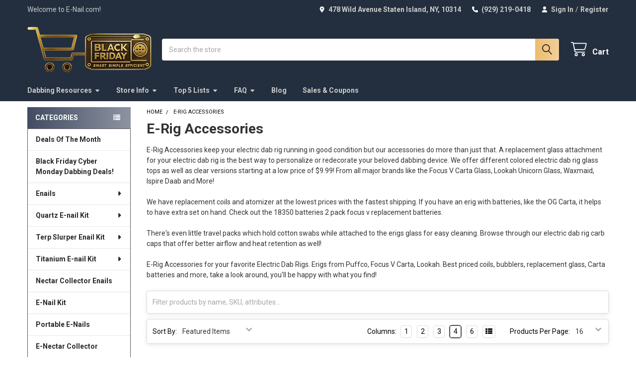

--- FILE ---
content_type: text/html; charset=UTF-8
request_url: https://e-nail.com/dab-erig-accessories/
body_size: 39258
content:


    <!DOCTYPE html>
<html class="no-js" lang="en">
    
    <head>
        <title>Buy Dab E-rig Accessories with Fast Shipping Nationwide!</title>
        <!-- BEGIN preload elements -->
<link rel="dns-prefetch preconnect" href="https://checkout-sdk.bigcommerce.com" />
<link rel="dns-prefetch preconnect" href="https://ajax.googleapis.com" />
<link rel="dns-prefetch preconnect" href="https://fonts.gstatic.com" />
<link rel="dns-prefetch preconnect" href="https://www.gstatic.com" />
<link rel="dns-prefetch preconnect" href="https://ssl.google-analytics.com" />
<link rel="dns-prefetch preconnect" href="https://www.google-analytics.com" />
<link rel="dns-prefetch preconnect" href="https://stats.g.doubleclick.net" />
<link rel="dns-prefetch preconnect" href="https://www.facebook.com" />
<link rel="dns-prefetch preconnect" href="https://connect.facebook.net" />




<!-- END preload elements -->        <link rel="dns-prefetch preconnect" href="https://cdn11.bigcommerce.com/s-28tw9v9waz" crossorigin><link rel="dns-prefetch preconnect" href="https://fonts.googleapis.com/" crossorigin><link rel="dns-prefetch preconnect" href="https://fonts.gstatic.com/" crossorigin>
        <meta name="keywords" content="coils, coil, erig glass, erig coil, erig cable"><meta name="description" content="E-Rig Accessories for your favorite Electric Dab Rigs. Erigs from Puffco, Focus V Carta, Lookah. Best priced coils, bubblers, replacement glass, batteries &amp;more"><link rel='canonical' href='https://e-nail.com/dab-erig-accessories/' /><meta name='platform' content='bigcommerce.stencil' />
        
                <link rel="next" href="https://e-nail.com/dab-erig-accessories/?page=2">


        <link href="https://cdn11.bigcommerce.com/s-28tw9v9waz/product_images/enail%20favicon%20logo22.png?t=1604336496" rel="shortcut icon">
        <meta name="viewport" content="width=device-width, initial-scale=1">

        <script>
            document.documentElement.className = document.documentElement.className.replace('no-js', 'js');
        </script>
        
        <script>
    function browserSupportsAllFeatures() {
        return window.Promise
            && window.fetch
            && window.URL
            && window.URLSearchParams
            && window.WeakMap
            // object-fit support
            && ('objectFit' in document.documentElement.style);
    }

    function loadScript(src) {
        var js = document.createElement('script');
        js.src = src;
        js.onerror = function () {
            console.error('Failed to load polyfill script ' + src);
        };
        document.head.appendChild(js);
    }

    if (!browserSupportsAllFeatures()) {
        loadScript('https://cdn11.bigcommerce.com/s-28tw9v9waz/stencil/30657dd0-3987-013e-31e1-46907a0f0995/e/e7d9eda0-398a-013e-0abe-2e3ed6becb62/dist/theme-bundle.polyfills.js');
    }
</script>
        <script>window.consentManagerTranslations = `{"locale":"en","locales":{"consent_manager.data_collection_warning":"en","consent_manager.accept_all_cookies":"en","consent_manager.gdpr_settings":"en","consent_manager.data_collection_preferences":"en","consent_manager.manage_data_collection_preferences":"en","consent_manager.use_data_by_cookies":"en","consent_manager.data_categories_table":"en","consent_manager.allow":"en","consent_manager.accept":"en","consent_manager.deny":"en","consent_manager.dismiss":"en","consent_manager.reject_all":"en","consent_manager.category":"en","consent_manager.purpose":"en","consent_manager.functional_category":"en","consent_manager.functional_purpose":"en","consent_manager.analytics_category":"en","consent_manager.analytics_purpose":"en","consent_manager.targeting_category":"en","consent_manager.advertising_category":"en","consent_manager.advertising_purpose":"en","consent_manager.essential_category":"en","consent_manager.esential_purpose":"en","consent_manager.yes":"en","consent_manager.no":"en","consent_manager.not_available":"en","consent_manager.cancel":"en","consent_manager.save":"en","consent_manager.back_to_preferences":"en","consent_manager.close_without_changes":"en","consent_manager.unsaved_changes":"en","consent_manager.by_using":"en","consent_manager.agree_on_data_collection":"en","consent_manager.change_preferences":"en","consent_manager.cancel_dialog_title":"en","consent_manager.privacy_policy":"en","consent_manager.allow_category_tracking":"en","consent_manager.disallow_category_tracking":"en"},"translations":{"consent_manager.data_collection_warning":"We use cookies (and other similar technologies) to collect data to improve your shopping experience.","consent_manager.accept_all_cookies":"Accept All Cookies","consent_manager.gdpr_settings":"Settings","consent_manager.data_collection_preferences":"Website Data Collection Preferences","consent_manager.manage_data_collection_preferences":"Manage Website Data Collection Preferences","consent_manager.use_data_by_cookies":" uses data collected by cookies and JavaScript libraries to improve your shopping experience.","consent_manager.data_categories_table":"The table below outlines how we use this data by category. To opt out of a category of data collection, select 'No' and save your preferences.","consent_manager.allow":"Allow","consent_manager.accept":"Accept","consent_manager.deny":"Deny","consent_manager.dismiss":"Dismiss","consent_manager.reject_all":"Reject all","consent_manager.category":"Category","consent_manager.purpose":"Purpose","consent_manager.functional_category":"Functional","consent_manager.functional_purpose":"Enables enhanced functionality, such as videos and live chat. If you do not allow these, then some or all of these functions may not work properly.","consent_manager.analytics_category":"Analytics","consent_manager.analytics_purpose":"Provide statistical information on site usage, e.g., web analytics so we can improve this website over time.","consent_manager.targeting_category":"Targeting","consent_manager.advertising_category":"Advertising","consent_manager.advertising_purpose":"Used to create profiles or personalize content to enhance your shopping experience.","consent_manager.essential_category":"Essential","consent_manager.esential_purpose":"Essential for the site and any requested services to work, but do not perform any additional or secondary function.","consent_manager.yes":"Yes","consent_manager.no":"No","consent_manager.not_available":"N/A","consent_manager.cancel":"Cancel","consent_manager.save":"Save","consent_manager.back_to_preferences":"Back to Preferences","consent_manager.close_without_changes":"You have unsaved changes to your data collection preferences. Are you sure you want to close without saving?","consent_manager.unsaved_changes":"You have unsaved changes","consent_manager.by_using":"By using our website, you're agreeing to our","consent_manager.agree_on_data_collection":"By using our website, you're agreeing to the collection of data as described in our ","consent_manager.change_preferences":"You can change your preferences at any time","consent_manager.cancel_dialog_title":"Are you sure you want to cancel?","consent_manager.privacy_policy":"Privacy Policy","consent_manager.allow_category_tracking":"Allow [CATEGORY_NAME] tracking","consent_manager.disallow_category_tracking":"Disallow [CATEGORY_NAME] tracking"}}`;</script>
        
        <script>
            window.lazySizesConfig = window.lazySizesConfig || {};
            window.lazySizesConfig.loadMode = 1;
        </script>
        <script async src="https://cdn11.bigcommerce.com/s-28tw9v9waz/stencil/30657dd0-3987-013e-31e1-46907a0f0995/e/e7d9eda0-398a-013e-0abe-2e3ed6becb62/dist/theme-bundle.head_async.js"></script>

            <link href="https://fonts.googleapis.com/css?family=Roboto:700,400&display=swap" rel="stylesheet">
            <script async src="https://cdn11.bigcommerce.com/s-28tw9v9waz/stencil/30657dd0-3987-013e-31e1-46907a0f0995/e/e7d9eda0-398a-013e-0abe-2e3ed6becb62/dist/theme-bundle.font.js"></script>
            <link data-stencil-stylesheet href="https://cdn11.bigcommerce.com/s-28tw9v9waz/stencil/30657dd0-3987-013e-31e1-46907a0f0995/e/e7d9eda0-398a-013e-0abe-2e3ed6becb62/css/theme-cc40efb0-b0ed-013e-308d-166b2432e203.css" rel="stylesheet">
            
            
            <!-- Start Tracking Code for analytics_siteverification -->

<meta name="google-site-verification" content="wkVn-g7WcjtqDtM1WZ72u-nng0fYC479PKJKCZDnE9w" />

<!-- End Tracking Code for analytics_siteverification -->


<script type="text/javascript">
var BCData = {};
</script>
<script src='https://cdn.judge.me/widget_preloader.js' defer ></script><!-- Global site tag (gtag.js) - Google Analytics -->
<script async src="https://www.googletagmanager.com/gtag/js?id=G-7285GYX0RN"></script>
<script>
  window.dataLayer = window.dataLayer || [];
  function gtag(){dataLayer.push(arguments);}
  gtag('js', new Date());

  gtag('config', 'G-7285GYX0RN');
</script><script>
/*ConvertCart.com-21907298*/(function(c,o,n,v,e,r,t,s){
if(/ccScript=skip/.test(c.location.search))return;s=c.fetch?'f':'',
c.ccartObj=e,c[e]=c[e]||function(){(c[e].q=c[e].q||[]).push(arguments)},c[e].t=Date.now(),
r=o.createElement(n);r.async=1;r.src=v+s+'.js';t=o.getElementsByTagName(n)[0];t.parentNode
.insertBefore(r,t)})(window, document,'script','//cdn.convertcart.com/21907298','ccart')
</script><script id="wsa-rich-snippets-1-intro" nonce="">
/*
    Web Site Advantage: SEO Rich Snippets App 1 [2.58.74046]
    https://bigcommerce.websiteadvantage.com.au/rich-snippets/
    Copyright (C) 2019 - 2025 Web Site Advantage
*/
</script>
<script type="application/ld+json" id="wsa-rich-snippets-jsonld-graph" nonce="">{"@context":"https://schema.org","@graph":[{"isPartOf":{"@id":"https://e-nail.com/#WebSite"},"publisher":{"@id":"https://e-nail.com/#Business"},"@id":"https://e-nail.com/dab-erig-accessories/#WebPage","url":"https://e-nail.com/dab-erig-accessories/","name":"E-Rig Accessories","description":"E-Rig Accessories keep your electric dab rig running in good condition but our accessories do more than just that. A replacement glass attachment for your electric dab rig is the best way to personalize or redecorate your beloved dabbing device. We offer different colored electric dab rig glass tops as well as clear versions starting at a low price of $9.99! From all major brands like the Focus V Carta Glass, Lookah Unicorn Glass, Waxmaid, Ispire Daab and More!We have replacement coils and atomizer at the lowest prices with the fastest shipping. If you have an erig with batteries, like the OG Carta, it helps to have extra set on hand. Check out the 18350 batteries 2 pack focus v replacement batteries.&nbsp;There's even little travel packs which hold cotton swabs while attached to the erigs glass for easy cleaning. Browse through our electric dab rig carb caps that offer better airflow and heat retention as well!E-Rig Accessories for your favorite Electric Dab Rigs. Erigs from Puffco, Focus V Carta, Lookah. Best priced coils, bubblers, replacement glass, Carta batteries and more, take a look around, you'll be happy with what you find!","@type":"CollectionPage" },{"@id":"https://e-nail.com/#WebSite","url":"https://e-nail.com/","name":"E-Nail.com","publisher":{"@id":"https://e-nail.com/#Business"},"@type":"WebSite"},{"url":"https://e-nail.com/","name":"E-Nail.com","@type":"Organization","@id":"https://e-nail.com/#Business"}] }</script>
<script data-cfasync="false" data-dd-sm-ignore="true" id="wsa-rich-snippets-javascript" nonce="">var webSiteAdvantage=webSiteAdvantage||{};webSiteAdvantage.momentnow='2025-12-04T09:01:12+00:00';function wsa_error(m){console.error('SEO Rich Snippets: '+m,arguments)};function wsa_tryCatch(m,f){try{f()}catch(e){wsa_error(m,e)}};webSiteAdvantage.richSnippetsApp=["28tw9v9waz","e-nail.com",1673,"28tw9v9waz",""];webSiteAdvantage.bcReviews=false;webSiteAdvantage.classyUnicode=webSiteAdvantage.classyUnicode||{};webSiteAdvantage.classyUnicode.options={querySelector:'.classyunicode,title,h1,h2,h3,h4,h5,.breadcrumb-label,.navPages-action,.footer-info-list,script[type="application/ld+json"]',processMetaTags:true};window.classySchemaOptions=window.classySchemaOptions||{};window.classySchemaOptions.scriptIdBase='wsa-rich-snippets-jsonld-classyschema-';window.classySchemaOptions.classNamePrefixes=["classyschema-","wsa-"];window.classySchemaOptions.customCssSelectors={"howto-name":"h1.page-heading"};webSiteAdvantage.classyCleanUp=webSiteAdvantage.classyCleanUp||{};webSiteAdvantage.classyCleanUp.options={removeMicrodata:true,removeJsonLd:true,removeDynamicJsonLd:false,removeJsonLdRegexExcludeIdPatterns:['^wsa-rich-snippets-.*$','reviewsWidgetProductSnippets'],removeJsonLdRegexExcludeClassPatterns:['^jdgm-.*$']};!function(d){var s=d.createElement('script');s.src='https://classyschema.org/2_15/faq_video_howto_unicode_cleanup.min.js';s.async=true;s.setAttribute('fetchpriority','high');d.getElementsByTagName('head')[0].appendChild(s)}(document);</script>
            
<script>jdgm = window.jdgm || {};jdgm.SHOP_DOMAIN = 'store-28tw9v9waz.mybigcommerce.com'; jdgm.PLATFORM = 'bigcommerce'; jdgm.PUBLIC_TOKEN = 'iqu4MSCOR07bKVCJrtRhy8PC1UA';</script><script id="wsa-rich-snippets-2-intro" nonce="">
/*
    Web Site Advantage: SEO Rich Snippets App 2 [2.58.74047]
    https://bigcommerce.websiteadvantage.com.au/rich-snippets/
    Copyright (C) 2019 - 2025 Web Site Advantage
*/
</script>
<script type="application/ld+json" id="wsa-rich-snippets-jsonld-product" nonce=""></script>
<script type="text/javascript" src="https://aggle.net/js?publisher=herb.co&pid=O873SW07" async=""></script><script type="text/javascript">
</script>
<script   async="async" type="text/javascript" src="https://appdevelopergroup.co/apps/bc_smartbar/js/smartbar.js?shop=bf685e6ecbb569e8a59e0a38bcb70869"></script>
<script nonce="">
(function () {
    var xmlHttp = new XMLHttpRequest();

    xmlHttp.open('POST', 'https://bes.gcp.data.bigcommerce.com/nobot');
    xmlHttp.setRequestHeader('Content-Type', 'application/json');
    xmlHttp.send('{"store_id":"1000793010","timezone_offset":"-5.0","timestamp":"2025-12-04T09:01:11.66159100Z","visit_id":"a9d92d2f-adbe-431f-b5f4-feae6635f07a","channel_id":1}');
})();
</script>



        

        <!-- snippet location htmlhead -->

         
    </head>
    <body class="csscolumns papaSupermarket-layout--left-sidebar 
        papaSupermarket-style--compact
        papaSupermarket-pageType--category 
        papaSupermarket-page--pages-category 
        emthemesModez-productUniform
        
        papaSupermarket--showAllCategoriesMenu
        
        
        has-faceted
        
        
        
        " id="topOfPage">
        
        <img alt="sincerelysupermom" width="99999" height="99999" style="pointer-events: none; position: absolute; top: 0; left: 0; width: 95vw; height: 95vh; max-width: 99vw; max-height: 99vh;" src="[data-uri]"></img>


        <!-- snippet location header -->
        <svg data-src="https://cdn11.bigcommerce.com/s-28tw9v9waz/stencil/30657dd0-3987-013e-31e1-46907a0f0995/e/e7d9eda0-398a-013e-0abe-2e3ed6becb62/img/icon-sprite.svg" class="icons-svg-sprite"></svg>

        <div data-content-region="sitewide-banner--global"></div>
<header class="header" role="banner" >
    <a href="#" class="mobileMenu-toggle" data-mobile-menu-toggle="menu">
        <span class="mobileMenu-toggleIcon">Toggle menu</span>
    </a>

        <div class="emthemesModez-header-topSection">
            <div class="container">
                <nav class="navUser navUser--storeInfo">
    <ul class="navUser-section">
        <li class="navUser-item">
            <span class="navUser-welcome">Welcome to E-Nail.com!</span>
        </li>
    </ul>
</nav>

<nav class="navUser">


        
    <ul class="navUser-section">
        
        <li class="navUser-item">
            <span class="navUser-action">
                <i class="icon" aria-hidden="true"><svg><use href="#icon-loc-solid" /></svg></i>
                <span>478 Wild Avenue
Staten Island, NY, 10314</span>
            </span>
        </li>

        <li class="navUser-item">
            <a class="navUser-action" href="tel:(929) 219-0418">
                <i class="icon"><svg><use href="#icon-phone-solid" /></svg></i>
                <span>(929) 219-0418</span>
            </a>
        </li>

        <li class="navUser-item navUser-item--account">
                <a class="navUser-action" href="/login.php">
                    <i class="icon"><svg><use href="#icon-user-solid" /></svg></i>
                    <span class="navUser-item-loginLabel">Sign In</span>
                </a>
                    <span class="navUser-or">/</span> <a class="navUser-action" href="/login.php?action=create_account">Register</a>
        </li>
    </ul>
</nav>
            </div>
        </div>

    <div class="emthemesModez-header-userSection emthemesModez-header-userSection--logo-left">
        <div class="container">
                <div class="header-logo header-logo--left">
                    <a href="https://e-nail.com/" data-instantload='{"page":"home"}'>
            <div class="header-logo-image-container">
                <img class="header-logo-image" src="https://cdn11.bigcommerce.com/s-28tw9v9waz/images/stencil/250x92/enail_black_friday_logo_1764300492__41184.original.png" srcset="https://cdn11.bigcommerce.com/s-28tw9v9waz/images/stencil/250x100/enail_black_friday_logo_1764300492__41184.original.png 1x, https://cdn11.bigcommerce.com/s-28tw9v9waz/images/stencil/500w/enail_black_friday_logo_1764300492__41184.original.png 2x" alt="E-Nail.com" title="E-Nail.com">
            </div>
</a>
                </div>

            <nav class="navUser">
    
    <ul class="navUser-section navUser-section--alt">
        <li class="navUser-item navUser-item--recentlyViewed">
            <a class="navUser-action navUser-action--recentlyViewed" href="#recently-viewed" data-dropdown="recently-viewed-dropdown" data-options="align:right" title="Recently Viewed" style="display:none">
                <i class="icon"><svg><use href="#icon-recent-list" /></svg></i>
                <span class="navUser-item-recentlyViewedLabel"><span class='firstword'>Recently </span>Viewed</span>
            </a>
            <div class="dropdown-menu" id="recently-viewed-dropdown" data-dropdown-content aria-hidden="true"></div>
        </li>


        


        <li class="navUser-item navUser-item--cart">
            <a
                class="navUser-action navUser-action--cart"
                data-cart-preview
                data-dropdown="cart-preview-dropdown"
                data-options="align:right"
                href="/cart.php"
                title="Cart">
                <i class="icon"><svg><use href="#icon-cart" /></svg></i>
                <span class="_rows">
                    <span class="countPill cart-quantity"></span>
                    <span class="navUser-item-cartLabel">Cart</span>
                </span>
            </a>

            <div class="dropdown-menu" id="cart-preview-dropdown" data-dropdown-content aria-hidden="true"></div>
        </li>
    </ul>
</nav>

            <div class="emthemesModez-quickSearch" data-prevent-quick-search-close>
    <!-- snippet location forms_search -->
    <form class="form" action="/search.php">
        <fieldset class="form-fieldset">
            <div class="form-field">
                <label class="is-srOnly" for="search_query">Search</label>
                <div class="form-prefixPostfix wrap">
                    <input class="form-input" data-search-quick name="search_query" id="search_query" data-error-message="Search field cannot be empty." placeholder="Search the store" autocomplete="off">
                    <input type="submit" class="button button--primary form-prefixPostfix-button--postfix" value="Search" />
                </div>
            </div>
        </fieldset>
    </form>
</div>
        </div>
    </div>

    <div class="navPages-container" id="menu" data-menu>
        <div class="container">
            <nav class="navPages">

        <div class="emthemesModez-navPages-verticalCategories-container">
            <a class="navPages-action has-subMenu" role="none">Categories</a>
            <div class="emthemesModez-verticalCategories is-open " id="emthemesModez-verticalCategories" data-emthemesmodez-fix-height="emthemesModez-section1-container">
                <ul class="navPages-list navPages-list--categories">

                            <li class="navPages-item">
                                <a class="navPages-action" href="https://e-nail.com/deals-of-the-month/" data-instantload >Deals Of The Month</a>
                            </li>
                            <li class="navPages-item">
                                <a class="navPages-action" href="https://e-nail.com/black-friday-dabbing-deals/" data-instantload >Black Friday Cyber Monday Dabbing Deals!</a>
                            </li>
                            <li class="navPages-item">
                                <a class="navPages-action has-subMenu " href="https://e-nail.com/enails/"
    data-instantload
    
    data-collapsible="navPages-158"
    data-collapsible-disabled-breakpoint="medium"
    data-collapsible-disabled-state="open"
    data-collapsible-enabled-state="closed">
    Enails <i class="icon navPages-action-moreIcon" aria-hidden="true"><svg><use href="#icon-caret-down" /></svg></i>
</a>
<div class="navPage-subMenu
    " id="navPages-158" aria-hidden="true" tabindex="-1">
    <ul class="navPage-subMenu-list">
        <li class="navPage-subMenu-item">
            <a class="navPage-subMenu-action navPages-action" href="https://e-nail.com/enails/" data-instantload>All Enails</a>
        </li>
            <li class="navPage-subMenu-item">
                    <a class="navPage-subMenu-action navPages-action" href="https://e-nail.com/ceramic-e-nail/" data-instantload >Ceramic E-nail</a>
            </li>
            <li class="navPage-subMenu-item">
                    <a
                        class="navPage-subMenu-action navPages-action has-subMenu"
                        href="https://e-nail.com/hybrid-e-nail/"
                        data-instantload
                        
                        data-collapsible="navPages-54"
                        data-collapsible-disabled-breakpoint="medium"
                        data-collapsible-disabled-state="open"
                        data-collapsible-enabled-state="closed">
                        Hybrid E-Nail <i class="icon navPages-action-moreIcon" aria-hidden="true"><svg><use href="#icon-caret-down" /></svg></i>
                    </a>
                    <ul class="navPage-childList" id="navPages-54">
                        <li class="navPage-childList-item">
                            <a class="navPage-childList-action navPages-action" href="https://e-nail.com/hybrid-e-nail/" data-instantload>All Hybrid E-Nail</a>
                        </li>
                        <li class="navPage-childList-item">
                                <a class="navPage-childList-action navPages-action" data-instantload href="https://e-nail.com/enails/hybrid-e-nail/flat-hybrid-enail-kit/" >Flat Hybrid Enail Kit</a>
                        </li>
                        <li class="navPage-childList-item">
                                <a class="navPage-childList-action navPages-action" data-instantload href="https://e-nail.com/enails/hybrid-e-nail/25mm-hybrid-enail-kit/" >25mm Hybrid Enail Kit</a>
                        </li>
                    </ul>
            </li>
            <li class="navPage-subMenu-item">
                    <a class="navPage-subMenu-action navPages-action" href="https://e-nail.com/dab-e-nail/" data-instantload >Dab E-Nail</a>
            </li>
            <li class="navPage-subMenu-item">
                    <a class="navPage-subMenu-action navPages-action" href="https://e-nail.com/desktop-e-nails/" data-instantload >Desktop E-Nails</a>
            </li>
            <li class="navPage-subMenu-item">
                    <a class="navPage-subMenu-action navPages-action" href="https://e-nail.com/e-banger-bucket-e-nail-kits/" data-instantload >E-Banger Bucket E-nail Kits</a>
            </li>
            <li class="navPage-subMenu-item">
                    <a class="navPage-subMenu-action navPages-action" href="https://e-nail.com/flower-e-nail/" data-instantload >Flower E-nail</a>
            </li>
            <li class="navPage-subMenu-item">
                    <a class="navPage-subMenu-action navPages-action" href="https://e-nail.com/mini-enail/" data-instantload >Mini Enail</a>
            </li>
    </ul>
</div>
                            </li>
                            <li class="navPages-item">
                                <a class="navPages-action has-subMenu " href="https://e-nail.com/quartz-e-nail-kit/"
    data-instantload
    
    data-collapsible="navPages-37"
    data-collapsible-disabled-breakpoint="medium"
    data-collapsible-disabled-state="open"
    data-collapsible-enabled-state="closed">
    Quartz E-nail Kit <i class="icon navPages-action-moreIcon" aria-hidden="true"><svg><use href="#icon-caret-down" /></svg></i>
</a>
<div class="navPage-subMenu
    " id="navPages-37" aria-hidden="true" tabindex="-1">
    <ul class="navPage-subMenu-list">
        <li class="navPage-subMenu-item">
            <a class="navPage-subMenu-action navPages-action" href="https://e-nail.com/quartz-e-nail-kit/" data-instantload>All Quartz E-nail Kit</a>
        </li>
            <li class="navPage-subMenu-item">
                    <a class="navPage-subMenu-action navPages-action" href="https://e-nail.com/quartz-e-nail-kit/20mm-quartz-enail-kit/" data-instantload >20mm Quartz Enail Kit</a>
            </li>
            <li class="navPage-subMenu-item">
                    <a class="navPage-subMenu-action navPages-action" href="https://e-nail.com/quartz-e-nail-kit/25mm-quartz-enail-kit/" data-instantload >25mm Quartz Enail Kit</a>
            </li>
            <li class="navPage-subMenu-item">
                    <a class="navPage-subMenu-action navPages-action" href="https://e-nail.com/quartz-e-nail-kit/30mm-quartz-enail-kit/" data-instantload >30mm Quartz Enail Kit</a>
            </li>
            <li class="navPage-subMenu-item">
                    <a class="navPage-subMenu-action navPages-action" href="https://e-nail.com/quartz-e-nail-kit/35mm-quartz-enail-kit/" data-instantload >35mm Quartz Enail Kit</a>
            </li>
    </ul>
</div>
                            </li>
                            <li class="navPages-item">
                                <a class="navPages-action has-subMenu " href="https://e-nail.com/terp-slurper-enail-kit/"
    data-instantload
    
    data-collapsible="navPages-117"
    data-collapsible-disabled-breakpoint="medium"
    data-collapsible-disabled-state="open"
    data-collapsible-enabled-state="closed">
    Terp Slurper Enail Kit <i class="icon navPages-action-moreIcon" aria-hidden="true"><svg><use href="#icon-caret-down" /></svg></i>
</a>
<div class="navPage-subMenu
    " id="navPages-117" aria-hidden="true" tabindex="-1">
    <ul class="navPage-subMenu-list">
        <li class="navPage-subMenu-item">
            <a class="navPage-subMenu-action navPages-action" href="https://e-nail.com/terp-slurper-enail-kit/" data-instantload>All Terp Slurper Enail Kit</a>
        </li>
            <li class="navPage-subMenu-item">
                    <a class="navPage-subMenu-action navPages-action" href="https://e-nail.com/terp-slurper-enail-kit/25mm-terp-slurper-enail-kit/" data-instantload >25mm Terp Slurper Enail Kit</a>
            </li>
            <li class="navPage-subMenu-item">
                    <a class="navPage-subMenu-action navPages-action" href="https://e-nail.com/terp-slurper-enail-kit/30mm-terp-slurper-enail-kit/" data-instantload >30mm Terp Slurper Enail Kit</a>
            </li>
            <li class="navPage-subMenu-item">
                    <a class="navPage-subMenu-action navPages-action" href="https://e-nail.com/terp-slurper-enail-kit/35mm-terp-slurper-enail/" data-instantload >35mm Terp Slurper Enail</a>
            </li>
    </ul>
</div>
                            </li>
                            <li class="navPages-item">
                                <a class="navPages-action has-subMenu " href="https://e-nail.com/titanium-e-nail-kit/"
    data-instantload
    
    data-collapsible="navPages-38"
    data-collapsible-disabled-breakpoint="medium"
    data-collapsible-disabled-state="open"
    data-collapsible-enabled-state="closed">
    Titanium E-nail Kit <i class="icon navPages-action-moreIcon" aria-hidden="true"><svg><use href="#icon-caret-down" /></svg></i>
</a>
<div class="navPage-subMenu
    " id="navPages-38" aria-hidden="true" tabindex="-1">
    <ul class="navPage-subMenu-list">
        <li class="navPage-subMenu-item">
            <a class="navPage-subMenu-action navPages-action" href="https://e-nail.com/titanium-e-nail-kit/" data-instantload>All Titanium E-nail Kit</a>
        </li>
            <li class="navPage-subMenu-item">
                    <a class="navPage-subMenu-action navPages-action" href="https://e-nail.com/titanium-e-nail-kit/20mm-titanium-enail-kits/" data-instantload >20mm Titanium Enail Kits</a>
            </li>
            <li class="navPage-subMenu-item">
                    <a class="navPage-subMenu-action navPages-action" href="https://e-nail.com/titanium-e-nail-kit/25mm-titanium-enail-kits/" data-instantload >25mm Titanium Enail Kits</a>
            </li>
    </ul>
</div>
                            </li>
                            <li class="navPages-item">
                                <a class="navPages-action" href="https://e-nail.com/enails/nectar-collector-enails/" data-instantload >Nectar Collector Enails</a>
                            </li>
                            <li class="navPages-item">
                                <a class="navPages-action" href="https://e-nail.com/e-nail-kit/" data-instantload >E-Nail Kit</a>
                            </li>
                            <li class="navPages-item">
                                <a class="navPages-action" href="https://e-nail.com/portable-e-nails/" data-instantload >Portable E-Nails</a>
                            </li>
                            <li class="navPages-item">
                                <a class="navPages-action" href="https://e-nail.com/e-nectar-collector/" data-instantload >E-Nectar Collector</a>
                            </li>
                            <li class="navPages-item">
                                <a class="navPages-action" href="https://e-nail.com/electric-dab-rig-e-rig/" data-instantload >Electric Dab Rig (E-Rig)</a>
                            </li>
                            <li class="navPages-item">
                                <a class="navPages-action" href="https://e-nail.com/handheld-e-nail/" data-instantload >Handheld E-Rig</a>
                            </li>
                            <li class="navPages-item">
                                <a class="navPages-action" href="https://e-nail.com/induction-vape/" data-instantload >Induction Vape</a>
                            </li>
                            <li class="navPages-item">
                                <a class="navPages-action" href="https://e-nail.com/portable-dab-rig/" data-instantload >Portable Dab Rig</a>
                            </li>
                            <li class="navPages-item">
                                <a class="navPages-action has-subMenu " href="https://e-nail.com/enail-coils/"
    data-instantload
    
    data-collapsible="navPages-235"
    data-collapsible-disabled-breakpoint="medium"
    data-collapsible-disabled-state="open"
    data-collapsible-enabled-state="closed">
    Enail Coils <i class="icon navPages-action-moreIcon" aria-hidden="true"><svg><use href="#icon-caret-down" /></svg></i>
</a>
<div class="navPage-subMenu
    " id="navPages-235" aria-hidden="true" tabindex="-1">
    <ul class="navPage-subMenu-list">
        <li class="navPage-subMenu-item">
            <a class="navPage-subMenu-action navPages-action" href="https://e-nail.com/enail-coils/" data-instantload>All Enail Coils</a>
        </li>
            <li class="navPage-subMenu-item">
                    <a
                        class="navPage-subMenu-action navPages-action has-subMenu"
                        href="https://e-nail.com/e-nail-accessories/replacement-coils/enail-coil-styles/"
                        data-instantload
                        
                        data-collapsible="navPages-228"
                        data-collapsible-disabled-breakpoint="medium"
                        data-collapsible-disabled-state="open"
                        data-collapsible-enabled-state="closed">
                        Enail Coil Styles <i class="icon navPages-action-moreIcon" aria-hidden="true"><svg><use href="#icon-caret-down" /></svg></i>
                    </a>
                    <ul class="navPage-childList" id="navPages-228">
                        <li class="navPage-childList-item">
                            <a class="navPage-childList-action navPages-action" href="https://e-nail.com/e-nail-accessories/replacement-coils/enail-coil-styles/" data-instantload>All Enail Coil Styles</a>
                        </li>
                        <li class="navPage-childList-item">
                                <a class="navPage-childList-action navPages-action" data-instantload href="https://e-nail.com/e-nail-accessories/replacement-coils/enail-coil-styles/axial-enail-coil/" >Axial Enail Coil</a>
                        </li>
                        <li class="navPage-childList-item">
                                <a class="navPage-childList-action navPages-action" data-instantload href="https://e-nail.com/e-nail-accessories/replacement-coils/enail-coil-styles/barrel-enail-coil/" >Barrel Enail Coil</a>
                        </li>
                        <li class="navPage-childList-item">
                                <a class="navPage-childList-action navPages-action" data-instantload href="https://e-nail.com/e-nail-accessories/replacement-coils/enail-coil-styles/flat-enail-coil/" >Flat Enail Coil</a>
                        </li>
                        <li class="navPage-childList-item">
                                <a class="navPage-childList-action navPages-action" data-instantload href="https://e-nail.com/e-nail-accessories/replacement-coils/enail-coil-styles/hybrid-enail-coil/" >Hybrid Enail Coil</a>
                        </li>
                        <li class="navPage-childList-item">
                                <a class="navPage-childList-action navPages-action" data-instantload href="https://e-nail.com/e-nail-accessories/replacement-coils/enail-coil-styles/nectar-collector-enail-coil/" >Nectar Collector Enail Coil</a>
                        </li>
                        <li class="navPage-childList-item">
                                <a class="navPage-childList-action navPages-action" data-instantload href="https://e-nail.com/e-nail-accessories/replacement-coils/enail-coil-styles/terp-slurper-enail-coil/" >Terp Slurper Enail Coil</a>
                        </li>
                    </ul>
            </li>
            <li class="navPage-subMenu-item">
                    <a
                        class="navPage-subMenu-action navPages-action has-subMenu"
                        href="https://e-nail.com/e-nail-accessories/replacement-coils/enail-coil-sizes/"
                        data-instantload
                        
                        data-collapsible="navPages-221"
                        data-collapsible-disabled-breakpoint="medium"
                        data-collapsible-disabled-state="open"
                        data-collapsible-enabled-state="closed">
                        Enail Coil Sizes <i class="icon navPages-action-moreIcon" aria-hidden="true"><svg><use href="#icon-caret-down" /></svg></i>
                    </a>
                    <ul class="navPage-childList" id="navPages-221">
                        <li class="navPage-childList-item">
                            <a class="navPage-childList-action navPages-action" href="https://e-nail.com/e-nail-accessories/replacement-coils/enail-coil-sizes/" data-instantload>All Enail Coil Sizes</a>
                        </li>
                        <li class="navPage-childList-item">
                                <a class="navPage-childList-action navPages-action" data-instantload href="https://e-nail.com/e-nail-accessories/replacement-coils/enail-coil-sizes/10mm-enail-coil/" >10mm Enail Coil</a>
                        </li>
                        <li class="navPage-childList-item">
                                <a class="navPage-childList-action navPages-action" data-instantload href="https://e-nail.com/e-nail-accessories/replacement-coils/enail-coil-sizes/20mm-enail-coil/" >20mm Enail Coil</a>
                        </li>
                        <li class="navPage-childList-item">
                                <a class="navPage-childList-action navPages-action" data-instantload href="https://e-nail.com/e-nail-accessories/replacement-coils/enail-coil-sizes/25mm-enail-coil/" >25mm Enail Coil</a>
                        </li>
                        <li class="navPage-childList-item">
                                <a class="navPage-childList-action navPages-action" data-instantload href="https://e-nail.com/e-nail-accessories/replacement-coils/enail-coil-sizes/30mm-enail-coil/" >30mm Enail Coil</a>
                        </li>
                        <li class="navPage-childList-item">
                                <a class="navPage-childList-action navPages-action" data-instantload href="https://e-nail.com/e-nail-accessories/replacement-coils/enail-coil-sizes/35mm-enail-coil/" >35mm Enail Coil</a>
                        </li>
                        <li class="navPage-childList-item">
                                <a class="navPage-childList-action navPages-action" data-instantload href="https://e-nail.com/e-nail-accessories/replacement-coils/enail-coil-sizes/8mm-enail-coil/" >8mm Enail Coil</a>
                        </li>
                    </ul>
            </li>
            <li class="navPage-subMenu-item">
                    <a class="navPage-subMenu-action navPages-action" href="https://e-nail.com/e-nail-accessories/replacement-coils/enail-coil-kit/" data-instantload >Enail Coil Kit</a>
            </li>
    </ul>
</div>
                            </li>
                            <li class="navPages-item">
                                <a class="navPages-action has-subMenu " href="https://e-nail.com/pens/"
    data-instantload
    
    data-collapsible="navPages-76"
    data-collapsible-disabled-breakpoint="medium"
    data-collapsible-disabled-state="open"
    data-collapsible-enabled-state="closed">
    Pens <i class="icon navPages-action-moreIcon" aria-hidden="true"><svg><use href="#icon-caret-down" /></svg></i>
</a>
<div class="navPage-subMenu
    " id="navPages-76" aria-hidden="true" tabindex="-1">
    <ul class="navPage-subMenu-list">
        <li class="navPage-subMenu-item">
            <a class="navPage-subMenu-action navPages-action" href="https://e-nail.com/pens/" data-instantload>All Pens</a>
        </li>
            <li class="navPage-subMenu-item">
                    <a class="navPage-subMenu-action navPages-action" href="https://e-nail.com/pens/concentrate-pen/" data-instantload >Concentrate Pen</a>
            </li>
            <li class="navPage-subMenu-item">
                    <a class="navPage-subMenu-action navPages-action" href="https://e-nail.com/dab-pen-battery/" data-instantload >Dab Pen Battery</a>
            </li>
            <li class="navPage-subMenu-item">
                    <a class="navPage-subMenu-action navPages-action" href="https://e-nail.com/dab-mods/" data-instantload >Dab Mods</a>
            </li>
            <li class="navPage-subMenu-item">
                    <a class="navPage-subMenu-action navPages-action" href="https://e-nail.com/pens/dab-pen-tanks/" data-instantload >Dab Pen Tanks</a>
            </li>
            <li class="navPage-subMenu-item">
                    <a class="navPage-subMenu-action navPages-action" href="https://e-nail.com/pens/wax-pen-bubbler-attachements/" data-instantload >Wax Pen Bubbler Attachements</a>
            </li>
            <li class="navPage-subMenu-item">
                    <a class="navPage-subMenu-action navPages-action" href="https://e-nail.com/pens/replacement-coils/" data-instantload >Replacement Coils</a>
            </li>
            <li class="navPage-subMenu-item">
                    <a class="navPage-subMenu-action navPages-action" href="https://e-nail.com/pens/vape-pen-accessories/" data-instantload >Vape Pen Accessories</a>
            </li>
    </ul>
</div>
                            </li>
                            <li class="navPages-item">
                                <a class="navPages-action has-subMenu " href="https://e-nail.com/pipes/"
    data-instantload
    
    data-collapsible="navPages-56"
    data-collapsible-disabled-breakpoint="medium"
    data-collapsible-disabled-state="open"
    data-collapsible-enabled-state="closed">
    Pipes <i class="icon navPages-action-moreIcon" aria-hidden="true"><svg><use href="#icon-caret-down" /></svg></i>
</a>
<div class="navPage-subMenu
    " id="navPages-56" aria-hidden="true" tabindex="-1">
    <ul class="navPage-subMenu-list">
        <li class="navPage-subMenu-item">
            <a class="navPage-subMenu-action navPages-action" href="https://e-nail.com/pipes/" data-instantload>All Pipes</a>
        </li>
            <li class="navPage-subMenu-item">
                    <a
                        class="navPage-subMenu-action navPages-action has-subMenu"
                        href="https://e-nail.com/pipes/rigs/"
                        data-instantload
                        
                        data-collapsible="navPages-45"
                        data-collapsible-disabled-breakpoint="medium"
                        data-collapsible-disabled-state="open"
                        data-collapsible-enabled-state="closed">
                        Rigs <i class="icon navPages-action-moreIcon" aria-hidden="true"><svg><use href="#icon-caret-down" /></svg></i>
                    </a>
                    <ul class="navPage-childList" id="navPages-45">
                        <li class="navPage-childList-item">
                            <a class="navPage-childList-action navPages-action" href="https://e-nail.com/pipes/rigs/" data-instantload>All Rigs</a>
                        </li>
                        <li class="navPage-childList-item">
                                <a class="navPage-childList-action navPages-action" data-instantload href="https://e-nail.com/rigs/glass/" >Glass</a>
                        </li>
                        <li class="navPage-childList-item">
                                <a class="navPage-childList-action navPages-action" data-instantload href="https://e-nail.com/rigs/silicone/" >Silicone</a>
                        </li>
                    </ul>
            </li>
            <li class="navPage-subMenu-item">
                    <a
                        class="navPage-subMenu-action navPages-action has-subMenu"
                        href="https://e-nail.com/pipes/bubblers/"
                        data-instantload
                        
                        data-collapsible="navPages-57"
                        data-collapsible-disabled-breakpoint="medium"
                        data-collapsible-disabled-state="open"
                        data-collapsible-enabled-state="closed">
                        Bubblers <i class="icon navPages-action-moreIcon" aria-hidden="true"><svg><use href="#icon-caret-down" /></svg></i>
                    </a>
                    <ul class="navPage-childList" id="navPages-57">
                        <li class="navPage-childList-item">
                            <a class="navPage-childList-action navPages-action" href="https://e-nail.com/pipes/bubblers/" data-instantload>All Bubblers</a>
                        </li>
                        <li class="navPage-childList-item">
                                <a class="navPage-childList-action navPages-action" data-instantload href="https://e-nail.com/pipes/bubblers/glass/" >Glass</a>
                        </li>
                        <li class="navPage-childList-item">
                                <a class="navPage-childList-action navPages-action" data-instantload href="https://e-nail.com/pipes/bubblers/silicone/" >Silicone</a>
                        </li>
                    </ul>
            </li>
            <li class="navPage-subMenu-item">
                    <a class="navPage-subMenu-action navPages-action" href="https://e-nail.com/pipes/nectar-collectors/" data-instantload >Nectar Collectors</a>
            </li>
            <li class="navPage-subMenu-item">
                    <a class="navPage-subMenu-action navPages-action" href="https://e-nail.com/pipes/gravity-bong/" data-instantload >Gravity Bong</a>
            </li>
    </ul>
</div>
                            </li>
                            <li class="navPages-item">
                                <a class="navPages-action has-subMenu " href="https://e-nail.com/pipe-accessories/"
    data-instantload
    
    data-collapsible="navPages-61"
    data-collapsible-disabled-breakpoint="medium"
    data-collapsible-disabled-state="open"
    data-collapsible-enabled-state="closed">
    Pipe Accessories <i class="icon navPages-action-moreIcon" aria-hidden="true"><svg><use href="#icon-caret-down" /></svg></i>
</a>
<div class="navPage-subMenu
    " id="navPages-61" aria-hidden="true" tabindex="-1">
    <ul class="navPage-subMenu-list">
        <li class="navPage-subMenu-item">
            <a class="navPage-subMenu-action navPages-action" href="https://e-nail.com/pipe-accessories/" data-instantload>All Pipe Accessories</a>
        </li>
            <li class="navPage-subMenu-item">
                    <a class="navPage-subMenu-action navPages-action" href="https://e-nail.com/pipe-accessories/adapters/" data-instantload >Adapters</a>
            </li>
            <li class="navPage-subMenu-item">
                    <a class="navPage-subMenu-action navPages-action" href="https://e-nail.com/pipe-accessories/ash-catchers/" data-instantload >Ash Catchers</a>
            </li>
            <li class="navPage-subMenu-item">
                    <a class="navPage-subMenu-action navPages-action" href="https://e-nail.com/pipe-accessories/banger-beads/" data-instantload >Banger Beads</a>
            </li>
            <li class="navPage-subMenu-item">
                    <a
                        class="navPage-subMenu-action navPages-action has-subMenu"
                        href="https://e-nail.com/pipe-accessories/banger-inserts/"
                        data-instantload
                        
                        data-collapsible="navPages-68"
                        data-collapsible-disabled-breakpoint="medium"
                        data-collapsible-disabled-state="open"
                        data-collapsible-enabled-state="closed">
                        Banger Inserts <i class="icon navPages-action-moreIcon" aria-hidden="true"><svg><use href="#icon-caret-down" /></svg></i>
                    </a>
                    <ul class="navPage-childList" id="navPages-68">
                        <li class="navPage-childList-item">
                            <a class="navPage-childList-action navPages-action" href="https://e-nail.com/pipe-accessories/banger-inserts/" data-instantload>All Banger Inserts</a>
                        </li>
                        <li class="navPage-childList-item">
                                <a class="navPage-childList-action navPages-action" data-instantload href="https://e-nail.com/terp-pillars/" >Terp Pillars</a>
                        </li>
                        <li class="navPage-childList-item">
                                <a class="navPage-childList-action navPages-action" data-instantload href="https://e-nail.com/pipe-accessories/banger-inserts/dab-inserts/" >Dab Inserts</a>
                        </li>
                    </ul>
            </li>
            <li class="navPage-subMenu-item">
                    <a
                        class="navPage-subMenu-action navPages-action has-subMenu"
                        href="https://e-nail.com/pipe-accessories/bangers/"
                        data-instantload
                        
                        data-collapsible="navPages-40"
                        data-collapsible-disabled-breakpoint="medium"
                        data-collapsible-disabled-state="open"
                        data-collapsible-enabled-state="closed">
                        Bangers <i class="icon navPages-action-moreIcon" aria-hidden="true"><svg><use href="#icon-caret-down" /></svg></i>
                    </a>
                    <ul class="navPage-childList" id="navPages-40">
                        <li class="navPage-childList-item">
                            <a class="navPage-childList-action navPages-action" href="https://e-nail.com/pipe-accessories/bangers/" data-instantload>All Bangers</a>
                        </li>
                        <li class="navPage-childList-item">
                                <a class="navPage-childList-action navPages-action" data-instantload href="https://e-nail.com/pipe-accessories/bangers/angled-bangers/" >Angled Bangers</a>
                        </li>
                        <li class="navPage-childList-item">
                                <a class="navPage-childList-action navPages-action" data-instantload href="https://e-nail.com/pipe-accessories/bangers/beveled-bangers/" >Beveled Bangers</a>
                        </li>
                        <li class="navPage-childList-item">
                                <a class="navPage-childList-action navPages-action" data-instantload href="https://e-nail.com/pipe-accessories/bangers/blender-bangers/" >Blender Bangers</a>
                        </li>
                        <li class="navPage-childList-item">
                                <a class="navPage-childList-action navPages-action" data-instantload href="https://e-nail.com/pipe-accessories/bangers/bucket-bangers/" >Bucket Bangers</a>
                        </li>
                        <li class="navPage-childList-item">
                                <a class="navPage-childList-action navPages-action" data-instantload href="https://e-nail.com/pipe-accessories/bangers/center-core-bangers/" >Center Core Bangers</a>
                        </li>
                        <li class="navPage-childList-item">
                                <a class="navPage-childList-action navPages-action" data-instantload href="https://e-nail.com/pipe-accessories/bangers/enail-banger/" >Enail Banger</a>
                        </li>
                        <li class="navPage-childList-item">
                                <a class="navPage-childList-action navPages-action" data-instantload href="https://e-nail.com/pipe-accessories/bangers/opaque-bottom-bangers/" >Opaque Bottom Bangers</a>
                        </li>
                        <li class="navPage-childList-item">
                                <a class="navPage-childList-action navPages-action" data-instantload href="https://e-nail.com/pipe-accessories/bangers/quartz-banger-kits/" >Quartz Banger Kits</a>
                        </li>
                        <li class="navPage-childList-item">
                                <a class="navPage-childList-action navPages-action" data-instantload href="https://e-nail.com/pipe-accessories/bangers/recycler-bangers/" >Recycler Bangers</a>
                        </li>
                        <li class="navPage-childList-item">
                                <a class="navPage-childList-action navPages-action" data-instantload href="https://e-nail.com/pipe-accessories/bangers/round-bottom-bangers/" >Round Bottom Bangers</a>
                        </li>
                        <li class="navPage-childList-item">
                                <a class="navPage-childList-action navPages-action" data-instantload href="https://e-nail.com/pipe-accessories/bangers/splashguard-bangers/" >Splashguard Bangers</a>
                        </li>
                        <li class="navPage-childList-item">
                                <a class="navPage-childList-action navPages-action" data-instantload href="https://e-nail.com/pipe-accessories/bangers/terp-slurper-banger/" >Terp Slurper Banger</a>
                        </li>
                        <li class="navPage-childList-item">
                                <a class="navPage-childList-action navPages-action" data-instantload href="https://e-nail.com/pipe-accessories/bangers/thermal-bangers/" >Thermal Bangers</a>
                        </li>
                        <li class="navPage-childList-item">
                                <a class="navPage-childList-action navPages-action" data-instantload href="https://e-nail.com/pipe-accessories/bangers/thermochromic-banger/" >Thermochromic Banger</a>
                        </li>
                        <li class="navPage-childList-item">
                                <a class="navPage-childList-action navPages-action" data-instantload href="https://e-nail.com/pipe-accessories/bangers/thick-bottom-bangers/" >Thick Bottom Bangers</a>
                        </li>
                        <li class="navPage-childList-item">
                                <a class="navPage-childList-action navPages-action" data-instantload href="https://e-nail.com/pipe-accessories/bangers/vortex-bangers/" >Vortex Bangers</a>
                        </li>
                    </ul>
            </li>
            <li class="navPage-subMenu-item">
                    <a
                        class="navPage-subMenu-action navPages-action has-subMenu"
                        href="https://e-nail.com/pipe-accessories/carb-caps/"
                        data-instantload
                        
                        data-collapsible="navPages-29"
                        data-collapsible-disabled-breakpoint="medium"
                        data-collapsible-disabled-state="open"
                        data-collapsible-enabled-state="closed">
                        Carb Caps <i class="icon navPages-action-moreIcon" aria-hidden="true"><svg><use href="#icon-caret-down" /></svg></i>
                    </a>
                    <ul class="navPage-childList" id="navPages-29">
                        <li class="navPage-childList-item">
                            <a class="navPage-childList-action navPages-action" href="https://e-nail.com/pipe-accessories/carb-caps/" data-instantload>All Carb Caps</a>
                        </li>
                        <li class="navPage-childList-item">
                                <a class="navPage-childList-action navPages-action" data-instantload href="https://e-nail.com/pipe-accessories/carb-caps/angled-carb-caps/" >Angled Carb Caps</a>
                        </li>
                        <li class="navPage-childList-item">
                                <a class="navPage-childList-action navPages-action" data-instantload href="https://e-nail.com/pipe-accessories/carb-caps/bubble-carb-caps/" >Bubble Carb Caps</a>
                        </li>
                        <li class="navPage-childList-item">
                                <a class="navPage-childList-action navPages-action" data-instantload href="https://e-nail.com/pipe-accessories/carb-caps/dab-tool-carb-caps/" >Dab Tool Carb Caps</a>
                        </li>
                        <li class="navPage-childList-item">
                                <a class="navPage-childList-action navPages-action" data-instantload href="https://e-nail.com/pipe-accessories/carb-caps/directional-carb-caps/" >Directional Carb Caps</a>
                        </li>
                        <li class="navPage-childList-item">
                                <a class="navPage-childList-action navPages-action" data-instantload href="https://e-nail.com/pipe-accessories/carb-caps/flat-top-carb-caps/" >Flat Top Carb Caps</a>
                        </li>
                        <li class="navPage-childList-item">
                                <a class="navPage-childList-action navPages-action" data-instantload href="https://e-nail.com/pipe-accessories/carb-caps/marble-carb-caps/" >Marble Carb Caps</a>
                        </li>
                        <li class="navPage-childList-item">
                                <a class="navPage-childList-action navPages-action" data-instantload href="https://e-nail.com/pipe-accessories/carb-caps/silicone-carb-caps/" >Silicone Carb Caps</a>
                        </li>
                        <li class="navPage-childList-item">
                                <a class="navPage-childList-action navPages-action" data-instantload href="https://e-nail.com/pipe-accessories/carb-caps/vortex-spinner-carb-caps/" >Vortex Spinner Carb Caps</a>
                        </li>
                    </ul>
            </li>
            <li class="navPage-subMenu-item">
                    <a class="navPage-subMenu-action navPages-action" href="https://e-nail.com/pipe-accessories/chiller-attachments/" data-instantload >Chiller Attachments</a>
            </li>
            <li class="navPage-subMenu-item">
                    <a class="navPage-subMenu-action navPages-action" href="https://e-nail.com/pipe-accessories/downstem/" data-instantload >Downstem</a>
            </li>
            <li class="navPage-subMenu-item">
                    <a class="navPage-subMenu-action navPages-action" href="https://e-nail.com/pipe-accessories/filter-attachments/" data-instantload >Filter Attachments</a>
            </li>
            <li class="navPage-subMenu-item">
                    <a
                        class="navPage-subMenu-action navPages-action has-subMenu"
                        href="https://e-nail.com/pipe-accessories/nails/"
                        data-instantload
                        
                        data-collapsible="navPages-92"
                        data-collapsible-disabled-breakpoint="medium"
                        data-collapsible-disabled-state="open"
                        data-collapsible-enabled-state="closed">
                        Nails <i class="icon navPages-action-moreIcon" aria-hidden="true"><svg><use href="#icon-caret-down" /></svg></i>
                    </a>
                    <ul class="navPage-childList" id="navPages-92">
                        <li class="navPage-childList-item">
                            <a class="navPage-childList-action navPages-action" href="https://e-nail.com/pipe-accessories/nails/" data-instantload>All Nails</a>
                        </li>
                        <li class="navPage-childList-item">
                                <a class="navPage-childList-action navPages-action" data-instantload href="https://e-nail.com/pipe-accessories/nails/dab-rig-nails/" >Dab Rig Nails</a>
                        </li>
                        <li class="navPage-childList-item">
                                <a class="navPage-childList-action navPages-action" data-instantload href="https://e-nail.com/pipe-accessories/nails/nectar-collector-dab-nails/" >Nectar Collector Dab Nails</a>
                        </li>
                    </ul>
            </li>
            <li class="navPage-subMenu-item">
                    <a class="navPage-subMenu-action navPages-action" href="https://e-nail.com/pipe-accessories/reclaim-catchers/" data-instantload >Reclaim Catchers</a>
            </li>
    </ul>
</div>
                            </li>
                            <li class="navPages-item">
                                <a class="navPages-action has-subMenu " href="https://e-nail.com/dabbing-accessories/"
    data-instantload
    
    data-collapsible="navPages-62"
    data-collapsible-disabled-breakpoint="medium"
    data-collapsible-disabled-state="open"
    data-collapsible-enabled-state="closed">
    Dabbing Accessories <i class="icon navPages-action-moreIcon" aria-hidden="true"><svg><use href="#icon-caret-down" /></svg></i>
</a>
<div class="navPage-subMenu
    " id="navPages-62" aria-hidden="true" tabindex="-1">
    <ul class="navPage-subMenu-list">
        <li class="navPage-subMenu-item">
            <a class="navPage-subMenu-action navPages-action" href="https://e-nail.com/dabbing-accessories/" data-instantload>All Dabbing Accessories</a>
        </li>
            <li class="navPage-subMenu-item">
                    <a class="navPage-subMenu-action navPages-action" href="https://e-nail.com/dabbing-accessories/carb-cap-dab-tool-stands/" data-instantload >Carb Cap &amp; Dab Tool Stands</a>
            </li>
            <li class="navPage-subMenu-item">
                    <a class="navPage-subMenu-action navPages-action" href="https://e-nail.com/dabbing-accessories/dab-mats/" data-instantload >Dab Mats</a>
            </li>
            <li class="navPage-subMenu-item">
                    <a class="navPage-subMenu-action navPages-action" href="https://e-nail.com/dabbing-accessories/dab-tools/" data-instantload >Dab Tools</a>
            </li>
            <li class="navPage-subMenu-item">
                    <a class="navPage-subMenu-action navPages-action" href="https://e-nail.com/dabbing-accessories/dab-tweezers/" data-instantload >Dab Tweezers</a>
            </li>
            <li class="navPage-subMenu-item">
                    <a class="navPage-subMenu-action navPages-action" href="https://e-nail.com/dabbing-accessories/dabbing-stations/" data-instantload >Dabbing Stations</a>
            </li>
            <li class="navPage-subMenu-item">
                    <a class="navPage-subMenu-action navPages-action" href="https://e-nail.com/dabbing-accessories/dabbing-thermometers/" data-instantload >Dabbing Thermometers</a>
            </li>
            <li class="navPage-subMenu-item">
                    <a class="navPage-subMenu-action navPages-action" href="https://e-nail.com/dabbing-accessories/dumpsters/" data-instantload >Dumpsters</a>
            </li>
            <li class="navPage-subMenu-item">
                    <a class="navPage-subMenu-action navPages-action" href="https://e-nail.com/dabbing-accessories/electric-dabber/" data-instantload >Electric Dabber</a>
            </li>
            <li class="navPage-subMenu-item">
                    <a class="navPage-subMenu-action navPages-action" href="https://e-nail.com/dabbing-accessories/iso-jars/" data-instantload >Iso Jars</a>
            </li>
            <li class="navPage-subMenu-item">
                    <a class="navPage-subMenu-action navPages-action" href="https://e-nail.com/dabbing-accessories/silicone-containers/" data-instantload >Silicone Containers</a>
            </li>
            <li class="navPage-subMenu-item">
                    <a class="navPage-subMenu-action navPages-action" href="https://e-nail.com/dabbing-accessories/silicone-trays/" data-instantload >Silicone Trays</a>
            </li>
            <li class="navPage-subMenu-item">
                    <a class="navPage-subMenu-action navPages-action" href="https://e-nail.com/dabbing-accessories/torch-flame-lighters/" data-instantload >Torch Flame Lighters</a>
            </li>
    </ul>
</div>
                            </li>
                            <li class="navPages-item">
                                <a class="navPages-action has-subMenu " href="https://e-nail.com/e-nail-accessories/"
    data-instantload
    
    data-collapsible="navPages-26"
    data-collapsible-disabled-breakpoint="medium"
    data-collapsible-disabled-state="open"
    data-collapsible-enabled-state="closed">
    E-Nail Accessories <i class="icon navPages-action-moreIcon" aria-hidden="true"><svg><use href="#icon-caret-down" /></svg></i>
</a>
<div class="navPage-subMenu
    " id="navPages-26" aria-hidden="true" tabindex="-1">
    <ul class="navPage-subMenu-list">
        <li class="navPage-subMenu-item">
            <a class="navPage-subMenu-action navPages-action" href="https://e-nail.com/e-nail-accessories/" data-instantload>All E-Nail Accessories</a>
        </li>
            <li class="navPage-subMenu-item">
                    <a
                        class="navPage-subMenu-action navPages-action has-subMenu"
                        href="https://e-nail.com/e-nail-accessories/electric-dab-nails/"
                        data-instantload
                        
                        data-collapsible="navPages-30"
                        data-collapsible-disabled-breakpoint="medium"
                        data-collapsible-disabled-state="open"
                        data-collapsible-enabled-state="closed">
                        Electric Dab Nails <i class="icon navPages-action-moreIcon" aria-hidden="true"><svg><use href="#icon-caret-down" /></svg></i>
                    </a>
                    <ul class="navPage-childList" id="navPages-30">
                        <li class="navPage-childList-item">
                            <a class="navPage-childList-action navPages-action" href="https://e-nail.com/e-nail-accessories/electric-dab-nails/" data-instantload>All Electric Dab Nails</a>
                        </li>
                        <li class="navPage-childList-item">
                                <a class="navPage-childList-action navPages-action" data-instantload href="https://e-nail.com/e-nail-accessories/enail-carb-cap-kits/" >Enail Carb Cap Kits</a>
                        </li>
                    </ul>
            </li>
            <li class="navPage-subMenu-item">
                    <a class="navPage-subMenu-action navPages-action" href="https://e-nail.com/e-nail-accessories/enail-dab-rigs/" data-instantload >Enail Dab Rigs</a>
            </li>
            <li class="navPage-subMenu-item">
                    <a class="navPage-subMenu-action navPages-action" href="https://e-nail.com/e-nail-accessories/replacement-coils/" data-instantload >Replacement Coils</a>
            </li>
            <li class="navPage-subMenu-item">
                    <a class="navPage-subMenu-action navPages-action" href="https://e-nail.com/e-nail-accessories/digital-controller-power-box/" data-instantload >Digital Controller Power Box</a>
            </li>
            <li class="navPage-subMenu-item">
                    <a class="navPage-subMenu-action navPages-action" href="https://e-nail.com/e-nail-accessories/power-cables/" data-instantload >Power Cables</a>
            </li>
            <li class="navPage-subMenu-item">
                    <a class="navPage-subMenu-action navPages-action" href="https://e-nail.com/e-nail-accessories/enail-coil-stand/" data-instantload >Enail Coil Stand</a>
            </li>
            <li class="navPage-subMenu-item">
                    <a class="navPage-subMenu-action navPages-action" href="https://e-nail.com/e-nail-accessories/enail-coil-clip-holder/" data-instantload >Enail Coil Clip Holder</a>
            </li>
            <li class="navPage-subMenu-item">
                    <a class="navPage-subMenu-action navPages-action" href="https://e-nail.com/e-nail-accessories/replacement-fuse/" data-instantload >Replacement Fuse</a>
            </li>
            <li class="navPage-subMenu-item">
                    <a class="navPage-subMenu-action navPages-action" href="https://e-nail.com/e-nail-accessories/mouthpiece/" data-instantload >Mouthpiece</a>
            </li>
    </ul>
</div>
                            </li>
                            <li class="navPages-item">
                                <a class="navPages-action has-subMenu " href="https://e-nail.com/dab-erig-accessories/"
    data-instantload
    
    data-collapsible="navPages-96"
    data-collapsible-disabled-breakpoint="medium"
    data-collapsible-disabled-state="open"
    data-collapsible-enabled-state="closed">
    E-Rig Accessories <i class="icon navPages-action-moreIcon" aria-hidden="true"><svg><use href="#icon-caret-down" /></svg></i>
</a>
<div class="navPage-subMenu
    " id="navPages-96" aria-hidden="true" tabindex="-1">
    <ul class="navPage-subMenu-list">
        <li class="navPage-subMenu-item">
            <a class="navPage-subMenu-action navPages-action" href="https://e-nail.com/dab-erig-accessories/" data-instantload>All E-Rig Accessories</a>
        </li>
            <li class="navPage-subMenu-item">
                    <a class="navPage-subMenu-action navPages-action" href="https://e-nail.com/e-rig-accessories/batteries/" data-instantload >Batteries</a>
            </li>
            <li class="navPage-subMenu-item">
                    <a class="navPage-subMenu-action navPages-action" href="https://e-nail.com/e-rig-accessories/electric-dab-rig-carb-caps/" data-instantload >Electric Dab Rig Carb Caps</a>
            </li>
            <li class="navPage-subMenu-item">
                    <a class="navPage-subMenu-action navPages-action" href="https://e-nail.com/e-rig-accessories/electric-dab-rig-wireless-chargers/" data-instantload >Electric Dab Rig Wireless Chargers</a>
            </li>
            <li class="navPage-subMenu-item">
                    <a class="navPage-subMenu-action navPages-action" href="https://e-nail.com/e-rig-accessories/induction-cup-insert/" data-instantload >Induction Cup Insert</a>
            </li>
            <li class="navPage-subMenu-item">
                    <a class="navPage-subMenu-action navPages-action" href="https://e-nail.com/dab-erig-accessories/replacement-erig-coils-atomizers/" data-instantload >Replacement Erig Coils &amp; Atomizers</a>
            </li>
            <li class="navPage-subMenu-item">
                    <a class="navPage-subMenu-action navPages-action" href="https://e-nail.com/e-rig-accessories/replacement-glass-attachment/" data-instantload >Replacement Glass Attachment</a>
            </li>
    </ul>
</div>
                            </li>
                            <li class="navPages-item">
                                <a class="navPages-action has-subMenu " href="https://e-nail.com/e-nectar-collector-accessories/"
    data-instantload
    
    data-collapsible="navPages-87"
    data-collapsible-disabled-breakpoint="medium"
    data-collapsible-disabled-state="open"
    data-collapsible-enabled-state="closed">
    E-Nectar Collector Accessories <i class="icon navPages-action-moreIcon" aria-hidden="true"><svg><use href="#icon-caret-down" /></svg></i>
</a>
<div class="navPage-subMenu
    " id="navPages-87" aria-hidden="true" tabindex="-1">
    <ul class="navPage-subMenu-list">
        <li class="navPage-subMenu-item">
            <a class="navPage-subMenu-action navPages-action" href="https://e-nail.com/e-nectar-collector-accessories/" data-instantload>All E-Nectar Collector Accessories</a>
        </li>
            <li class="navPage-subMenu-item">
                    <a class="navPage-subMenu-action navPages-action" href="https://e-nail.com/e-nectar-collector-accessories/adapters/" data-instantload >Adapters</a>
            </li>
            <li class="navPage-subMenu-item">
                    <a class="navPage-subMenu-action navPages-action" href="https://e-nail.com/e-nectar-collector-accessories/batteries/" data-instantload >Batteries</a>
            </li>
            <li class="navPage-subMenu-item">
                    <a class="navPage-subMenu-action navPages-action" href="https://e-nail.com/e-nectar-collector-accessories/bubbler-attachments/" data-instantload >Bubbler Attachments</a>
            </li>
            <li class="navPage-subMenu-item">
                    <a class="navPage-subMenu-action navPages-action" href="https://e-nail.com/e-nectar-collector-accessories/dab-stand/" data-instantload >Dab Stand</a>
            </li>
            <li class="navPage-subMenu-item">
                    <a class="navPage-subMenu-action navPages-action" href="https://e-nail.com/e-nectar-collector-accessories/electric-nectar-collector-stands/" data-instantload >Electric Nectar Collector Stands</a>
            </li>
            <li class="navPage-subMenu-item">
                    <a class="navPage-subMenu-action navPages-action" href="https://e-nail.com/e-nectar-collector-accessories/glass-tube-replacements/" data-instantload >Glass Tube Replacements</a>
            </li>
            <li class="navPage-subMenu-item">
                    <a class="navPage-subMenu-action navPages-action" href="https://e-nail.com/e-nectar-collector-accessories/replacement-coils/" data-instantload >Replacement Coils</a>
            </li>
    </ul>
</div>
                            </li>
                            <li class="navPages-item">
                                <a class="navPages-action" href="https://e-nail.com/portable-enail-accessories/" data-instantload >Portable Enail Accessories</a>
                            </li>
                            <li class="navPages-item">
                                <a class="navPages-action has-subMenu " href="https://e-nail.com/general-accessories/"
    data-instantload
    
    data-collapsible="navPages-73"
    data-collapsible-disabled-breakpoint="medium"
    data-collapsible-disabled-state="open"
    data-collapsible-enabled-state="closed">
    General Accessories <i class="icon navPages-action-moreIcon" aria-hidden="true"><svg><use href="#icon-caret-down" /></svg></i>
</a>
<div class="navPage-subMenu
    " id="navPages-73" aria-hidden="true" tabindex="-1">
    <ul class="navPage-subMenu-list">
        <li class="navPage-subMenu-item">
            <a class="navPage-subMenu-action navPages-action" href="https://e-nail.com/general-accessories/" data-instantload>All General Accessories</a>
        </li>
            <li class="navPage-subMenu-item">
                    <a class="navPage-subMenu-action navPages-action" href="https://e-nail.com/general-accessories/air-fresheners/" data-instantload >Air Fresheners</a>
            </li>
            <li class="navPage-subMenu-item">
                    <a class="navPage-subMenu-action navPages-action" href="https://e-nail.com/general-accessories/device-chargers/" data-instantload >Device Chargers</a>
            </li>
            <li class="navPage-subMenu-item">
                    <a class="navPage-subMenu-action navPages-action" href="https://e-nail.com/general-accessories/digital-scales/" data-instantload >Digital Scales</a>
            </li>
            <li class="navPage-subMenu-item">
                    <a class="navPage-subMenu-action navPages-action" href="https://e-nail.com/general-accessories/external-battery-charges/" data-instantload >External Battery Charges</a>
            </li>
            <li class="navPage-subMenu-item">
                    <a class="navPage-subMenu-action navPages-action" href="https://e-nail.com/general-accessories/extractors-infusers/" data-instantload >Extractors &amp; Infusers</a>
            </li>
            <li class="navPage-subMenu-item">
                    <a class="navPage-subMenu-action navPages-action" href="https://e-nail.com/general-accessories/personal-air-filter/" data-instantload >Personal Air Filter</a>
            </li>
            <li class="navPage-subMenu-item">
                    <a class="navPage-subMenu-action navPages-action" href="https://e-nail.com/general-accessories/storage/" data-instantload >Storage</a>
            </li>
    </ul>
</div>
                            </li>
                            <li class="navPages-item">
                                <a class="navPages-action has-subMenu " href="https://e-nail.com/cleaners/"
    data-instantload
    
    data-collapsible="navPages-33"
    data-collapsible-disabled-breakpoint="medium"
    data-collapsible-disabled-state="open"
    data-collapsible-enabled-state="closed">
    Cleaners <i class="icon navPages-action-moreIcon" aria-hidden="true"><svg><use href="#icon-caret-down" /></svg></i>
</a>
<div class="navPage-subMenu
    " id="navPages-33" aria-hidden="true" tabindex="-1">
    <ul class="navPage-subMenu-list">
        <li class="navPage-subMenu-item">
            <a class="navPage-subMenu-action navPages-action" href="https://e-nail.com/cleaners/" data-instantload>All Cleaners</a>
        </li>
            <li class="navPage-subMenu-item">
                    <a class="navPage-subMenu-action navPages-action" href="https://e-nail.com/dabbing-accessories/cleaners/cleaning-brushes/" data-instantload >Cleaning Brushes</a>
            </li>
            <li class="navPage-subMenu-item">
                    <a class="navPage-subMenu-action navPages-action" href="https://e-nail.com/dabbing-accessories/cleaners/cleaning-kits/" data-instantload >Cleaning Kits</a>
            </li>
            <li class="navPage-subMenu-item">
                    <a class="navPage-subMenu-action navPages-action" href="https://e-nail.com/dabbing-accessories/cleaners/cleaning-plugs/" data-instantload >Cleaning Plugs</a>
            </li>
            <li class="navPage-subMenu-item">
                    <a class="navPage-subMenu-action navPages-action" href="https://e-nail.com/e-nail-accessories/cleaners/cleaning-solutions/" data-instantload >Cleaning Solutions</a>
            </li>
            <li class="navPage-subMenu-item">
                    <a class="navPage-subMenu-action navPages-action" href="https://e-nail.com/e-nail-accessories/cleaners/cleaning-swab/" data-instantload >Cleaning Swabs</a>
            </li>
            <li class="navPage-subMenu-item">
                    <a class="navPage-subMenu-action navPages-action" href="https://e-nail.com/cleaners/dab-wipes/" data-instantload >Dab Wipes</a>
            </li>
            <li class="navPage-subMenu-item">
                    <a class="navPage-subMenu-action navPages-action" href="https://e-nail.com/cleaners/reclaim-prevention-solutions/" data-instantload >Reclaim Prevention Solutions</a>
            </li>
    </ul>
</div>
                            </li>
                            <li class="navPages-item">
                                <a class="navPages-action has-subMenu " href="https://e-nail.com/clearance/"
    data-instantload
    
    data-collapsible="navPages-78"
    data-collapsible-disabled-breakpoint="medium"
    data-collapsible-disabled-state="open"
    data-collapsible-enabled-state="closed">
    Clearance <i class="icon navPages-action-moreIcon" aria-hidden="true"><svg><use href="#icon-caret-down" /></svg></i>
</a>
<div class="navPage-subMenu
    " id="navPages-78" aria-hidden="true" tabindex="-1">
    <ul class="navPage-subMenu-list">
        <li class="navPage-subMenu-item">
            <a class="navPage-subMenu-action navPages-action" href="https://e-nail.com/clearance/" data-instantload>All Clearance</a>
        </li>
            <li class="navPage-subMenu-item">
                    <a class="navPage-subMenu-action navPages-action" href="https://e-nail.com/clearance/accessories/" data-instantload >Accessories</a>
            </li>
            <li class="navPage-subMenu-item">
                    <a class="navPage-subMenu-action navPages-action" href="https://e-nail.com/clearance/devices/" data-instantload >Devices</a>
            </li>
            <li class="navPage-subMenu-item">
                    <a class="navPage-subMenu-action navPages-action" href="https://e-nail.com/clearance/glass/" data-instantload >Glass</a>
            </li>
    </ul>
</div>
                            </li>
                            <li class="navPages-item">
                                <a class="navPages-action" href="https://e-nail.com/shop-all/" data-instantload >Shop All</a>
                            </li>
                    
                </ul>
            </div>
        </div>
    
    
        <ul class="navPages-list">
                <li class="navPages-item">
                    <a class="navPages-action has-subMenu" href="https://e-nail.com/dabbing-resources/" 
    data-instantload
    data-collapsible="navPages-page-0"
    data-collapsible-disabled-breakpoint="medium"
    data-collapsible-disabled-state="open"
    data-collapsible-enabled-state="closed">
    Dabbing Resources <i class="icon navPages-action-moreIcon" aria-hidden="true"><svg><use href="#icon-caret-down" /></svg></i>
</a>
<div class="navPage-subMenu navPage-subMenu--standard" id="navPages-page-0" aria-hidden="true" tabindex="-1">
    <ul class="navPage-subMenu-list">
        <li class="navPage-subMenu-item">
            <a class="navPage-subMenu-action navPages-action" data-instantload href="https://e-nail.com/dabbing-resources/">Dabbing Resources</a>
        </li>
            <li class="navPage-subMenu-item">
                    <a class="navPage-subMenu-action navPages-action" data-instantload href="https://e-nail.com/dabbing-sizing-chart/">Dabbing Sizing Chart</a>
            </li>
            <li class="navPage-subMenu-item">
                    <a class="navPage-subMenu-action navPages-action" data-instantload href="https://e-nail.com/ultimate-puffco-peak-accessory-guide/">Ultimate Puffco Peak Accessory Guide</a>
            </li>
            <li class="navPage-subMenu-item">
                    <a class="navPage-subMenu-action navPages-action" data-instantload href="https://e-nail.com/dabbing-temperature-guide/">Dabbing Temperature Guide</a>
            </li>
            <li class="navPage-subMenu-item">
                    <a class="navPage-subMenu-action navPages-action" data-instantload href="https://e-nail.com/dab-rigs-which-one-do-i-choose/">Dab Rigs: Which one Do I Choose?</a>
            </li>
            <li class="navPage-subMenu-item">
                    <a class="navPage-subMenu-action navPages-action" data-instantload href="https://e-nail.com/quartz-banger-size-the-impact-on-your-dabbing-experience/">Quartz Banger Size: The Impact on Your Dabbing Experience</a>
            </li>
            <li class="navPage-subMenu-item">
                    <a class="navPage-subMenu-action navPages-action" data-instantload href="https://e-nail.com/get-the-right-carb-cap-for-your-quartz-banger-dab-nail/">Get the Right Carb Cap for Your Quartz Banger Dab Nail</a>
            </li>
            <li class="navPage-subMenu-item">
                    <a class="navPage-subMenu-action navPages-action" data-instantload href="https://e-nail.com/dab-glossary/">Dab Glossary</a>
            </li>
            <li class="navPage-subMenu-item">
                    <a class="navPage-subMenu-action navPages-action" data-instantload href="https://e-nail.com/pros-buying-guide-concierge/">Pro&#x27;s Buying Guide Concierge</a>
            </li>
            <li class="navPage-subMenu-item">
                    <a class="navPage-subMenu-action navPages-action" data-instantload href="https://e-nail.com/discussion-board/">Discussion Board</a>
            </li>
            <li class="navPage-subMenu-item">
                    <a class="navPage-subMenu-action navPages-action" data-instantload href="https://e-nail.com/dab-responsibly/">Dab Responsibly</a>
            </li>
    </ul>
</div>
                </li>
                <li class="navPages-item">
                    <a class="navPages-action has-subMenu" href="https://e-nail.com/store-info/" 
    data-instantload
    data-collapsible="navPages-page-1"
    data-collapsible-disabled-breakpoint="medium"
    data-collapsible-disabled-state="open"
    data-collapsible-enabled-state="closed">
    Store Info <i class="icon navPages-action-moreIcon" aria-hidden="true"><svg><use href="#icon-caret-down" /></svg></i>
</a>
<div class="navPage-subMenu navPage-subMenu--standard" id="navPages-page-1" aria-hidden="true" tabindex="-1">
    <ul class="navPage-subMenu-list">
        <li class="navPage-subMenu-item">
            <a class="navPage-subMenu-action navPages-action" data-instantload href="https://e-nail.com/store-info/">Store Info</a>
        </li>
            <li class="navPage-subMenu-item">
                    <a class="navPage-subMenu-action navPages-action" data-instantload href="https://e-nail.com/shipping-returns/">Shipping &amp; Returns</a>
            </li>
            <li class="navPage-subMenu-item">
                    <a class="navPage-subMenu-action navPages-action" data-instantload href="https://e-nail.com/contact-us/">Contact Us</a>
            </li>
            <li class="navPage-subMenu-item">
                    <a class="navPage-subMenu-action navPages-action" data-instantload href="https://e-nail.com/wholesale-account-registration/">Wholesale</a>
            </li>
            <li class="navPage-subMenu-item">
                    <a class="navPage-subMenu-action navPages-action" data-instantload href="https://e-nail.com/about-us/">About Us</a>
            </li>
            <li class="navPage-subMenu-item">
                    <a class="navPage-subMenu-action navPages-action" data-instantload href="https://e-nail.com/privacy-policy/">Privacy Policy &amp; Cookies</a>
            </li>
            <li class="navPage-subMenu-item">
                    <a class="navPage-subMenu-action navPages-action" data-instantload href="https://e-nail.com/terms-and-conditions/">Terms and Conditions</a>
            </li>
            <li class="navPage-subMenu-item">
                    <a class="navPage-subMenu-action navPages-action" data-instantload href="https://e-nail.com/signature-delivery/">Signature Delivery</a>
            </li>
    </ul>
</div>
                </li>
                <li class="navPages-item">
                    <a class="navPages-action has-subMenu" href="https://e-nail.com/top-5-lists/" 
    data-instantload
    data-collapsible="navPages-page-2"
    data-collapsible-disabled-breakpoint="medium"
    data-collapsible-disabled-state="open"
    data-collapsible-enabled-state="closed">
    Top 5 Lists <i class="icon navPages-action-moreIcon" aria-hidden="true"><svg><use href="#icon-caret-down" /></svg></i>
</a>
<div class="navPage-subMenu navPage-subMenu--standard" id="navPages-page-2" aria-hidden="true" tabindex="-1">
    <ul class="navPage-subMenu-list">
        <li class="navPage-subMenu-item">
            <a class="navPage-subMenu-action navPages-action" data-instantload href="https://e-nail.com/top-5-lists/">Top 5 Lists</a>
        </li>
            <li class="navPage-subMenu-item">
                    <a
                        class="navPage-subMenu-action navPages-action has-subMenu"
                        href="https://e-nail.com/best-of-2019/"
                        data-instantload
                        data-collapsible="navPages-page-2-0"
                        data-collapsible-disabled-breakpoint="medium"
                        data-collapsible-disabled-state="open"
                        data-collapsible-enabled-state="closed">
                        Best of 2019 <i class="icon navPages-action-moreIcon" aria-hidden="true"><svg><use href="#icon-caret-down" /></svg></i>
                    </a>
                    <ul class="navPage-childList" id="navPages-page-2-0">
                        <li class="navPage-childList-item">
                            <a class="navPage-childList-action navPages-action" data-instantload href="https://e-nail.com/best-of-2019/">Best of 2019</a>
                        </li>
                        <li class="navPage-childList-item">
                            <a class="navPage-childList-action navPages-action" data-instantload href="https://e-nail.com/top-5-e-nails-of-2019/">Top 5 E-Nails of 2019</a>
                        </li>
                    </ul>
            </li>
            <li class="navPage-subMenu-item">
                    <a
                        class="navPage-subMenu-action navPages-action has-subMenu"
                        href="https://e-nail.com/best-of-2020/"
                        data-instantload
                        data-collapsible="navPages-page-2-1"
                        data-collapsible-disabled-breakpoint="medium"
                        data-collapsible-disabled-state="open"
                        data-collapsible-enabled-state="closed">
                        Best of 2020 <i class="icon navPages-action-moreIcon" aria-hidden="true"><svg><use href="#icon-caret-down" /></svg></i>
                    </a>
                    <ul class="navPage-childList" id="navPages-page-2-1">
                        <li class="navPage-childList-item">
                            <a class="navPage-childList-action navPages-action" data-instantload href="https://e-nail.com/best-of-2020/">Best of 2020</a>
                        </li>
                        <li class="navPage-childList-item">
                            <a class="navPage-childList-action navPages-action" data-instantload href="https://e-nail.com/5-best-portable-e-nails-2020/">5 Best Portable E-nails 2020</a>
                        </li>
                    </ul>
            </li>
            <li class="navPage-subMenu-item">
                    <a class="navPage-subMenu-action navPages-action" data-instantload href="https://e-nail.com/best-of-2021/">Best of 2021</a>
            </li>
            <li class="navPage-subMenu-item">
                    <a class="navPage-subMenu-action navPages-action" data-instantload href="https://e-nail.com/best-of-2022/">Best of 2022</a>
            </li>
            <li class="navPage-subMenu-item">
                    <a class="navPage-subMenu-action navPages-action" data-instantload href="https://e-nail.com/best-of-2023/">Best of 2023</a>
            </li>
            <li class="navPage-subMenu-item">
                    <a
                        class="navPage-subMenu-action navPages-action has-subMenu"
                        href="https://e-nail.com/best-of-2024/"
                        data-instantload
                        data-collapsible="navPages-page-2-5"
                        data-collapsible-disabled-breakpoint="medium"
                        data-collapsible-disabled-state="open"
                        data-collapsible-enabled-state="closed">
                        Best of 2024 <i class="icon navPages-action-moreIcon" aria-hidden="true"><svg><use href="#icon-caret-down" /></svg></i>
                    </a>
                    <ul class="navPage-childList" id="navPages-page-2-5">
                        <li class="navPage-childList-item">
                            <a class="navPage-childList-action navPages-action" data-instantload href="https://e-nail.com/best-of-2024/">Best of 2024</a>
                        </li>
                        <li class="navPage-childList-item">
                            <a class="navPage-childList-action navPages-action" data-instantload href="https://e-nail.com/best-electric-dab-rigs-of-2024-top-five-list/">Best Electric Dab Rigs of 2024 - Top Five List</a>
                        </li>
                        <li class="navPage-childList-item">
                            <a class="navPage-childList-action navPages-action" data-instantload href="https://e-nail.com/electric-dab-rig-under-100-top-five-list-of-2024/">Electric Dab Rig Under $100 - Top Five List of 2024!</a>
                        </li>
                        <li class="navPage-childList-item">
                            <a class="navPage-childList-action navPages-action" data-instantload href="https://e-nail.com/best-electric-nectar-collectors-of-2024-top-five-list/">Best Electric Nectar Collectors of 2024: Top Five List!</a>
                        </li>
                        <li class="navPage-childList-item">
                            <a class="navPage-childList-action navPages-action" data-instantload href="https://e-nail.com/best-enail-dab-kits-of-2024-top-five-list/">Best Enail Dab Kits of 2024: Top Five List!</a>
                        </li>
                        <li class="navPage-childList-item">
                            <a class="navPage-childList-action navPages-action" data-instantload href="https://e-nail.com/best-portable-enails-of-2024-top-five-list/">Best Portable Enails of 2024: Top Five List!</a>
                        </li>
                    </ul>
            </li>
            <li class="navPage-subMenu-item">
                    <a class="navPage-subMenu-action navPages-action" data-instantload href="https://e-nail.com/top-5-best-enails-of-2025/">Top 5 Best Enails of 2025!</a>
            </li>
            <li class="navPage-subMenu-item">
                    <a class="navPage-subMenu-action navPages-action" data-instantload href="https://e-nail.com/top-5-best-electric-dab-rigs-of-2025/">Top 5 Best Electric Dab Rigs of 2025!</a>
            </li>
            <li class="navPage-subMenu-item">
                    <a class="navPage-subMenu-action navPages-action" data-instantload href="https://e-nail.com/top-5-best-electric-nectar-collectors-of-2025/">Top 5 Best Electric Nectar Collectors of 2025!</a>
            </li>
            <li class="navPage-subMenu-item">
                    <a class="navPage-subMenu-action navPages-action" data-instantload href="https://e-nail.com/electric-nectar-collectors-under-50-top-five-list/">Electric Nectar Collectors Under $50 - Top Five List!</a>
            </li>
            <li class="navPage-subMenu-item">
                    <a class="navPage-subMenu-action navPages-action" data-instantload href="https://e-nail.com/electric-dab-nails-under-180-top-five-list/">Electric Dab Nails Under $180 - Top Five List!</a>
            </li>
    </ul>
</div>
                </li>
                <li class="navPages-item">
                    <a class="navPages-action has-subMenu" href="https://e-nail.com/faq/" 
    data-instantload
    data-collapsible="navPages-page-3"
    data-collapsible-disabled-breakpoint="medium"
    data-collapsible-disabled-state="open"
    data-collapsible-enabled-state="closed">
    FAQ <i class="icon navPages-action-moreIcon" aria-hidden="true"><svg><use href="#icon-caret-down" /></svg></i>
</a>
<div class="navPage-subMenu navPage-subMenu--standard" id="navPages-page-3" aria-hidden="true" tabindex="-1">
    <ul class="navPage-subMenu-list">
        <li class="navPage-subMenu-item">
            <a class="navPage-subMenu-action navPages-action" data-instantload href="https://e-nail.com/faq/">FAQ</a>
        </li>
            <li class="navPage-subMenu-item">
                    <a
                        class="navPage-subMenu-action navPages-action has-subMenu"
                        href="https://e-nail.com/e-nails/"
                        data-instantload
                        data-collapsible="navPages-page-3-0"
                        data-collapsible-disabled-breakpoint="medium"
                        data-collapsible-disabled-state="open"
                        data-collapsible-enabled-state="closed">
                        E-Nails <i class="icon navPages-action-moreIcon" aria-hidden="true"><svg><use href="#icon-caret-down" /></svg></i>
                    </a>
                    <ul class="navPage-childList" id="navPages-page-3-0">
                        <li class="navPage-childList-item">
                            <a class="navPage-childList-action navPages-action" data-instantload href="https://e-nail.com/e-nails/">E-Nails</a>
                        </li>
                        <li class="navPage-childList-item">
                            <a class="navPage-childList-action navPages-action" data-instantload href="https://e-nail.com/quartz-enail-faq/">Quartz Enail FAQ</a>
                        </li>
                        <li class="navPage-childList-item">
                            <a class="navPage-childList-action navPages-action" data-instantload href="https://e-nail.com/nectar-collector-enail-faq/">Nectar Collector Enail FAQ</a>
                        </li>
                        <li class="navPage-childList-item">
                            <a class="navPage-childList-action navPages-action" data-instantload href="https://e-nail.com/terp-slurper-enail-faq/">Terp Slurper Enail FAQ</a>
                        </li>
                        <li class="navPage-childList-item">
                            <a class="navPage-childList-action navPages-action" data-instantload href="https://e-nail.com/ceramic-enail-faq/">Ceramic Enail FAQ</a>
                        </li>
                        <li class="navPage-childList-item">
                            <a class="navPage-childList-action navPages-action" data-instantload href="https://e-nail.com/titanium-enail-faq/">Titanium Enail FAQ</a>
                        </li>
                        <li class="navPage-childList-item">
                            <a class="navPage-childList-action navPages-action" data-instantload href="https://e-nail.com/enail-coil-faq/">Enail Coil FAQ</a>
                        </li>
                        <li class="navPage-childList-item">
                            <a class="navPage-childList-action navPages-action" data-instantload href="https://e-nail.com/anatomy-of-an-enail-a-complete-breakdown/">Anatomy of An Enail: A Complete Breakdown</a>
                        </li>
                        <li class="navPage-childList-item">
                            <a class="navPage-childList-action navPages-action" data-instantload href="https://e-nail.com/enail-dabbing-dos-and-donts-top-things-you-should-do/">Enail Dabbing Do&#x27;s and Don&#x27;ts: Top Things You SHOULD Do</a>
                        </li>
                        <li class="navPage-childList-item">
                            <a class="navPage-childList-action navPages-action" data-instantload href="https://e-nail.com/enail-dabbing-dos-and-donts-top-things-you-should-not-do/">Enail Dabbing Do&#x27;s and Don&#x27;ts: Top Things You Should NOT Do</a>
                        </li>
                        <li class="navPage-childList-item">
                            <a class="navPage-childList-action navPages-action" data-instantload href="https://e-nail.com/what-is-the-proper-dab-size-for-my-enail-quartz-banger/">What is the Proper Dab Size for my Enail Quartz Banger?</a>
                        </li>
                        <li class="navPage-childList-item">
                            <a class="navPage-childList-action navPages-action" data-instantload href="https://e-nail.com/how-to-clean-my-enail-cleaning-your-quartz-banger-for-the-best-dabs/">How To Clean My Enail : Cleaning Your Quartz Banger for the Best Dabs</a>
                        </li>
                        <li class="navPage-childList-item">
                            <a class="navPage-childList-action navPages-action" data-instantload href="https://e-nail.com/enail-faq/">Enail FAQ</a>
                        </li>
                        <li class="navPage-childList-item">
                            <a class="navPage-childList-action navPages-action" data-instantload href="https://e-nail.com/enail-instructions/">Enail Instructions</a>
                        </li>
                        <li class="navPage-childList-item">
                            <a class="navPage-childList-action navPages-action" data-instantload href="https://e-nail.com/enail-coil-compatibility-chart/">Enail Coil Compatibility Chart</a>
                        </li>
                        <li class="navPage-childList-item">
                            <a class="navPage-childList-action navPages-action" data-instantload href="https://e-nail.com/enail-cleaning-instructions/">Enail Cleaning Instructions</a>
                        </li>
                        <li class="navPage-childList-item">
                            <a class="navPage-childList-action navPages-action" data-instantload href="https://e-nail.com/enail-coil-pin-setup-faq/">Enail Coil Pin Setup FAQ</a>
                        </li>
                    </ul>
            </li>
            <li class="navPage-subMenu-item">
                    <a
                        class="navPage-subMenu-action navPages-action has-subMenu"
                        href="https://e-nail.com/electric-nectar-collectors/"
                        data-instantload
                        data-collapsible="navPages-page-3-1"
                        data-collapsible-disabled-breakpoint="medium"
                        data-collapsible-disabled-state="open"
                        data-collapsible-enabled-state="closed">
                        Electric Nectar Collectors <i class="icon navPages-action-moreIcon" aria-hidden="true"><svg><use href="#icon-caret-down" /></svg></i>
                    </a>
                    <ul class="navPage-childList" id="navPages-page-3-1">
                        <li class="navPage-childList-item">
                            <a class="navPage-childList-action navPages-action" data-instantload href="https://e-nail.com/electric-nectar-collectors/">Electric Nectar Collectors</a>
                        </li>
                        <li class="navPage-childList-item">
                            <a class="navPage-childList-action navPages-action" data-instantload href="https://e-nail.com/electric-nectar-collector-faq/">Electric Nectar Collector FAQ</a>
                        </li>
                        <li class="navPage-childList-item">
                            <a class="navPage-childList-action navPages-action" data-instantload href="https://e-nail.com/mastering-an-electric-nectar-collector-enail-revamp-your-dabs/">Mastering an Electric Nectar Collector Enail: Revamp Your Dabs</a>
                        </li>
                        <li class="navPage-childList-item">
                            <a class="navPage-childList-action navPages-action" data-instantload href="https://e-nail.com/electric-nectar-collector-troubleshooting-electric-dab-rig-troubleshooting/">How to Fix My Electric Nectar Collector or Electric Dab Rig</a>
                        </li>
                        <li class="navPage-childList-item">
                            <a class="navPage-childList-action navPages-action" data-instantload href="https://e-nail.com/lookah-seahorse-pro-faq/">Lookah Seahorse Pro FAQ</a>
                        </li>
                    </ul>
            </li>
            <li class="navPage-subMenu-item">
                    <a
                        class="navPage-subMenu-action navPages-action has-subMenu"
                        href="https://e-nail.com/electric-dab-rigs/"
                        data-instantload
                        data-collapsible="navPages-page-3-2"
                        data-collapsible-disabled-breakpoint="medium"
                        data-collapsible-disabled-state="open"
                        data-collapsible-enabled-state="closed">
                        Electric Dab Rigs <i class="icon navPages-action-moreIcon" aria-hidden="true"><svg><use href="#icon-caret-down" /></svg></i>
                    </a>
                    <ul class="navPage-childList" id="navPages-page-3-2">
                        <li class="navPage-childList-item">
                            <a class="navPage-childList-action navPages-action" data-instantload href="https://e-nail.com/electric-dab-rigs/">Electric Dab Rigs</a>
                        </li>
                        <li class="navPage-childList-item">
                            <a class="navPage-childList-action navPages-action" data-instantload href="https://e-nail.com/electric-dab-rig-erig-faq/">Electric Dab Rig (Erig) FAQ:</a>
                        </li>
                        <li class="navPage-childList-item">
                            <a class="navPage-childList-action navPages-action" data-instantload href="https://e-nail.com/lookah-unicorn-mini-faq/">Lookah Unicorn Mini FAQ</a>
                        </li>
                        <li class="navPage-childList-item">
                            <a class="navPage-childList-action navPages-action" data-instantload href="https://e-nail.com/lookah-dragon-egg-faq/">Lookah Dragon Egg FAQ</a>
                        </li>
                    </ul>
            </li>
            <li class="navPage-subMenu-item">
                    <a
                        class="navPage-subMenu-action navPages-action has-subMenu"
                        href="https://e-nail.com/reclaim-catcher/"
                        data-instantload
                        data-collapsible="navPages-page-3-3"
                        data-collapsible-disabled-breakpoint="medium"
                        data-collapsible-disabled-state="open"
                        data-collapsible-enabled-state="closed">
                        Reclaim Catcher <i class="icon navPages-action-moreIcon" aria-hidden="true"><svg><use href="#icon-caret-down" /></svg></i>
                    </a>
                    <ul class="navPage-childList" id="navPages-page-3-3">
                        <li class="navPage-childList-item">
                            <a class="navPage-childList-action navPages-action" data-instantload href="https://e-nail.com/reclaim-catcher/">Reclaim Catcher</a>
                        </li>
                        <li class="navPage-childList-item">
                            <a class="navPage-childList-action navPages-action" data-instantload href="https://e-nail.com/reclaim-catcher-styles-whats-the-difference/">Reclaim Catcher Styles: Whats the difference?</a>
                        </li>
                    </ul>
            </li>
            <li class="navPage-subMenu-item">
                    <a class="navPage-subMenu-action navPages-action" data-instantload href="https://e-nail.com/portable-enail-FAQ/">Portable Enail</a>
            </li>
            <li class="navPage-subMenu-item">
                    <a class="navPage-subMenu-action navPages-action" data-instantload href="https://e-nail.com/dab-rig-faq/">Dab Rig</a>
            </li>
            <li class="navPage-subMenu-item">
                    <a class="navPage-subMenu-action navPages-action" data-instantload href="https://e-nail.com/dab-pen-faq/">Dab Pen</a>
            </li>
            <li class="navPage-subMenu-item">
                    <a class="navPage-subMenu-action navPages-action" data-instantload href="https://e-nail.com/induction-dab-rig/">Induction Dab Rig</a>
            </li>
    </ul>
</div>
                </li>
                <li class="navPages-item">
                    <a class="navPages-action" data-instantload href="https://e-nail.com/blog/">Blog</a>
                </li>
                <li class="navPages-item">
                    <a class="navPages-action" data-instantload href="https://e-nail.com/sales-coupons/">Sales &amp; Coupons</a>
                </li>
        </ul>
    <ul class="navPages-list navPages-list--user ">
            <li class="navPages-item">
                <a class="navPages-action" href="/login.php">Sign In</a>
                    <a class="navPages-action" href="/login.php?action=create_account">Register</a>
            </li>

        <li class="navPages-item navPages-item--phone">
            <a class="navPages-action" href="tel:(929) 219-0418">
                <i class="icon"><svg><use href="#icon-phone-solid" /></svg></i>
                <span>(929) 219-0418</span>
            </a>
        </li>
    </ul>

</nav>
        </div>
    </div>

    <div data-content-region="header_navigation_bottom--global"><div data-layout-id="ae16fca6-bc49-4434-818c-eb2c56a0e136">       <div data-sub-layout-container="457c2d83-f9df-4e22-853a-1db222638791" data-layout-name="Layout">
    <style data-container-styling="457c2d83-f9df-4e22-853a-1db222638791">
        [data-sub-layout-container="457c2d83-f9df-4e22-853a-1db222638791"] {
            box-sizing: border-box;
            display: flex;
            flex-wrap: wrap;
            z-index: 0;
            position: relative;
            height: ;
            padding-top: 0px;
            padding-right: 0px;
            padding-bottom: 0px;
            padding-left: 0px;
            margin-top: 0px;
            margin-right: 0px;
            margin-bottom: 0px;
            margin-left: 0px;
            border-width: 0px;
            border-style: solid;
            border-color: #333333;
        }

        [data-sub-layout-container="457c2d83-f9df-4e22-853a-1db222638791"]:after {
            display: block;
            position: absolute;
            top: 0;
            left: 0;
            bottom: 0;
            right: 0;
            background-size: cover;
            z-index: auto;
        }
    </style>

    <div data-sub-layout="b470504f-1c4d-447e-82f0-664f80c408e6">
        <style data-column-styling="b470504f-1c4d-447e-82f0-664f80c408e6">
            [data-sub-layout="b470504f-1c4d-447e-82f0-664f80c408e6"] {
                display: flex;
                flex-direction: column;
                box-sizing: border-box;
                flex-basis: 100%;
                max-width: 100%;
                z-index: 0;
                position: relative;
                height: ;
                padding-top: 0px;
                padding-right: 0px;
                padding-bottom: 0px;
                padding-left: 0px;
                margin-top: 0px;
                margin-right: 0px;
                margin-bottom: 0px;
                margin-left: 0px;
                border-width: 0px;
                border-style: solid;
                border-color: #333333;
                justify-content: center;
            }
            [data-sub-layout="b470504f-1c4d-447e-82f0-664f80c408e6"]:after {
                display: block;
                position: absolute;
                top: 0;
                left: 0;
                bottom: 0;
                right: 0;
                background-size: cover;
                z-index: auto;
            }
            @media only screen and (max-width: 700px) {
                [data-sub-layout="b470504f-1c4d-447e-82f0-664f80c408e6"] {
                    flex-basis: 100%;
                    max-width: 100%;
                }
            }
        </style>
    </div>
</div>

</div></div>
</header>

<div class="emthemesModez-quickSearch emthemesModez-quickSearch--mobileOnly" data-prevent-quick-search-close>
    <!-- snippet location forms_search -->
    <form class="form" action="/search.php">
        <fieldset class="form-fieldset">
            <div class="form-field">
                <label class="is-srOnly" for="search_query_mobile">Search</label>
                <div class="form-prefixPostfix wrap">
                    <input class="form-input" data-search-quick name="search_query" id="search_query_mobile" data-error-message="Search field cannot be empty." placeholder="Search the store" autocomplete="off">
                    <input type="submit" class="button button--primary form-prefixPostfix-button--postfix" value="Search" />
                </div>
            </div>
        </fieldset>
    </form>
</div>

<div class="dropdown dropdown--quickSearch" id="quickSearch" aria-hidden="true" tabindex="-1" data-prevent-quick-search-close>
    <div class="container">
        <section class="quickSearchResults" data-bind="html: results"></section>
    </div>
</div>
<div class="emthemesModez-overlay"></div>




<div data-content-region="header_bottom--global"></div>
<div data-content-region="header_bottom"></div>




        <div class="body" data-currency-code="USD">
     
    <div class="container">
        
<h1 class="page-heading page-heading--mobileOnly">E-Rig Accessories</h1>

<div class="page">
    <aside class="page-sidebar page-sidebar--top" id="faceted-search-container">
        <nav>
    <h2 class="is-srOnly">Sidebar</h2>
            <div class="sidebarBlock sidebarBlock--verticalCategories sidebarBlock--verticalAllCategories">
    <div class="emthemesModez-navPages-verticalCategories-container">
        <a class="navPages-action has-subMenu" role="none">Categories</a>
        <div class="emthemesModez-verticalCategories emthemesModez-verticalCategories--open" id="emthemesModez-verticalCategories-sidebar">
            <ul class="navPages-list navPages-list--categories">
                        <li class="navPages-item">
                            <a class="navPages-action" href="https://e-nail.com/deals-of-the-month/" data-instantload >Deals Of The Month</a>
                        </li>
                        <li class="navPages-item">
                            <a class="navPages-action" href="https://e-nail.com/black-friday-dabbing-deals/" data-instantload >Black Friday Cyber Monday Dabbing Deals!</a>
                        </li>
                        <li class="navPages-item">
                            <a class="navPages-action has-subMenu navPages-action--vertical" href="https://e-nail.com/enails/"
    
    
    data-collapsible="navPages-158-sidebar"
    
    data-collapsible-disabled-state="open"
    data-collapsible-enabled-state="closed">
    Enails <i class="icon navPages-action-moreIcon" aria-hidden="true"><svg><use href="#icon-caret-down" /></svg></i>
</a>
<div class="navPage-subMenu
            navPage-subMenu--vertical
    " id="navPages-158-sidebar" aria-hidden="true" tabindex="-1">
    <ul class="navPage-subMenu-list">
        <li class="navPage-subMenu-item">
            <a class="navPage-subMenu-action navPages-action" href="https://e-nail.com/enails/" data-instantload>All Enails</a>
        </li>
            <li class="navPage-subMenu-item">
                    <a class="navPage-subMenu-action navPages-action" href="https://e-nail.com/ceramic-e-nail/" data-instantload >Ceramic E-nail</a>
            </li>
            <li class="navPage-subMenu-item">
                    <a
                        class="navPage-subMenu-action navPages-action has-subMenu"
                        href="https://e-nail.com/hybrid-e-nail/"
                        
                        
                        data-collapsible="navPages-54-sidebar"
                        
                        data-collapsible-disabled-state="open"
                        data-collapsible-enabled-state="closed">
                        Hybrid E-Nail <i class="icon navPages-action-moreIcon" aria-hidden="true"><svg><use href="#icon-caret-down" /></svg></i>
                    </a>
                    <ul class="navPage-childList" id="navPages-54-sidebar">
                        <li class="navPage-childList-item">
                            <a class="navPage-childList-action navPages-action" href="https://e-nail.com/hybrid-e-nail/" data-instantload>All Hybrid E-Nail</a>
                        </li>
                        <li class="navPage-childList-item">
                                <a class="navPage-childList-action navPages-action" data-instantload href="https://e-nail.com/enails/hybrid-e-nail/flat-hybrid-enail-kit/" >Flat Hybrid Enail Kit</a>
                        </li>
                        <li class="navPage-childList-item">
                                <a class="navPage-childList-action navPages-action" data-instantload href="https://e-nail.com/enails/hybrid-e-nail/25mm-hybrid-enail-kit/" >25mm Hybrid Enail Kit</a>
                        </li>
                    </ul>
            </li>
            <li class="navPage-subMenu-item">
                    <a class="navPage-subMenu-action navPages-action" href="https://e-nail.com/dab-e-nail/" data-instantload >Dab E-Nail</a>
            </li>
            <li class="navPage-subMenu-item">
                    <a class="navPage-subMenu-action navPages-action" href="https://e-nail.com/desktop-e-nails/" data-instantload >Desktop E-Nails</a>
            </li>
            <li class="navPage-subMenu-item">
                    <a class="navPage-subMenu-action navPages-action" href="https://e-nail.com/e-banger-bucket-e-nail-kits/" data-instantload >E-Banger Bucket E-nail Kits</a>
            </li>
            <li class="navPage-subMenu-item">
                    <a class="navPage-subMenu-action navPages-action" href="https://e-nail.com/flower-e-nail/" data-instantload >Flower E-nail</a>
            </li>
            <li class="navPage-subMenu-item">
                    <a class="navPage-subMenu-action navPages-action" href="https://e-nail.com/mini-enail/" data-instantload >Mini Enail</a>
            </li>
    </ul>
</div>
                        </li>
                        <li class="navPages-item">
                            <a class="navPages-action has-subMenu navPages-action--vertical" href="https://e-nail.com/quartz-e-nail-kit/"
    
    
    data-collapsible="navPages-37-sidebar"
    
    data-collapsible-disabled-state="open"
    data-collapsible-enabled-state="closed">
    Quartz E-nail Kit <i class="icon navPages-action-moreIcon" aria-hidden="true"><svg><use href="#icon-caret-down" /></svg></i>
</a>
<div class="navPage-subMenu
            navPage-subMenu--vertical
    " id="navPages-37-sidebar" aria-hidden="true" tabindex="-1">
    <ul class="navPage-subMenu-list">
        <li class="navPage-subMenu-item">
            <a class="navPage-subMenu-action navPages-action" href="https://e-nail.com/quartz-e-nail-kit/" data-instantload>All Quartz E-nail Kit</a>
        </li>
            <li class="navPage-subMenu-item">
                    <a class="navPage-subMenu-action navPages-action" href="https://e-nail.com/quartz-e-nail-kit/20mm-quartz-enail-kit/" data-instantload >20mm Quartz Enail Kit</a>
            </li>
            <li class="navPage-subMenu-item">
                    <a class="navPage-subMenu-action navPages-action" href="https://e-nail.com/quartz-e-nail-kit/25mm-quartz-enail-kit/" data-instantload >25mm Quartz Enail Kit</a>
            </li>
            <li class="navPage-subMenu-item">
                    <a class="navPage-subMenu-action navPages-action" href="https://e-nail.com/quartz-e-nail-kit/30mm-quartz-enail-kit/" data-instantload >30mm Quartz Enail Kit</a>
            </li>
            <li class="navPage-subMenu-item">
                    <a class="navPage-subMenu-action navPages-action" href="https://e-nail.com/quartz-e-nail-kit/35mm-quartz-enail-kit/" data-instantload >35mm Quartz Enail Kit</a>
            </li>
    </ul>
</div>
                        </li>
                        <li class="navPages-item">
                            <a class="navPages-action has-subMenu navPages-action--vertical" href="https://e-nail.com/terp-slurper-enail-kit/"
    
    
    data-collapsible="navPages-117-sidebar"
    
    data-collapsible-disabled-state="open"
    data-collapsible-enabled-state="closed">
    Terp Slurper Enail Kit <i class="icon navPages-action-moreIcon" aria-hidden="true"><svg><use href="#icon-caret-down" /></svg></i>
</a>
<div class="navPage-subMenu
            navPage-subMenu--vertical
    " id="navPages-117-sidebar" aria-hidden="true" tabindex="-1">
    <ul class="navPage-subMenu-list">
        <li class="navPage-subMenu-item">
            <a class="navPage-subMenu-action navPages-action" href="https://e-nail.com/terp-slurper-enail-kit/" data-instantload>All Terp Slurper Enail Kit</a>
        </li>
            <li class="navPage-subMenu-item">
                    <a class="navPage-subMenu-action navPages-action" href="https://e-nail.com/terp-slurper-enail-kit/25mm-terp-slurper-enail-kit/" data-instantload >25mm Terp Slurper Enail Kit</a>
            </li>
            <li class="navPage-subMenu-item">
                    <a class="navPage-subMenu-action navPages-action" href="https://e-nail.com/terp-slurper-enail-kit/30mm-terp-slurper-enail-kit/" data-instantload >30mm Terp Slurper Enail Kit</a>
            </li>
            <li class="navPage-subMenu-item">
                    <a class="navPage-subMenu-action navPages-action" href="https://e-nail.com/terp-slurper-enail-kit/35mm-terp-slurper-enail/" data-instantload >35mm Terp Slurper Enail</a>
            </li>
    </ul>
</div>
                        </li>
                        <li class="navPages-item">
                            <a class="navPages-action has-subMenu navPages-action--vertical" href="https://e-nail.com/titanium-e-nail-kit/"
    
    
    data-collapsible="navPages-38-sidebar"
    
    data-collapsible-disabled-state="open"
    data-collapsible-enabled-state="closed">
    Titanium E-nail Kit <i class="icon navPages-action-moreIcon" aria-hidden="true"><svg><use href="#icon-caret-down" /></svg></i>
</a>
<div class="navPage-subMenu
            navPage-subMenu--vertical
    " id="navPages-38-sidebar" aria-hidden="true" tabindex="-1">
    <ul class="navPage-subMenu-list">
        <li class="navPage-subMenu-item">
            <a class="navPage-subMenu-action navPages-action" href="https://e-nail.com/titanium-e-nail-kit/" data-instantload>All Titanium E-nail Kit</a>
        </li>
            <li class="navPage-subMenu-item">
                    <a class="navPage-subMenu-action navPages-action" href="https://e-nail.com/titanium-e-nail-kit/20mm-titanium-enail-kits/" data-instantload >20mm Titanium Enail Kits</a>
            </li>
            <li class="navPage-subMenu-item">
                    <a class="navPage-subMenu-action navPages-action" href="https://e-nail.com/titanium-e-nail-kit/25mm-titanium-enail-kits/" data-instantload >25mm Titanium Enail Kits</a>
            </li>
    </ul>
</div>
                        </li>
                        <li class="navPages-item">
                            <a class="navPages-action" href="https://e-nail.com/enails/nectar-collector-enails/" data-instantload >Nectar Collector Enails</a>
                        </li>
                        <li class="navPages-item">
                            <a class="navPages-action" href="https://e-nail.com/e-nail-kit/" data-instantload >E-Nail Kit</a>
                        </li>
                        <li class="navPages-item">
                            <a class="navPages-action" href="https://e-nail.com/portable-e-nails/" data-instantload >Portable E-Nails</a>
                        </li>
                        <li class="navPages-item">
                            <a class="navPages-action" href="https://e-nail.com/e-nectar-collector/" data-instantload >E-Nectar Collector</a>
                        </li>
                        <li class="navPages-item">
                            <a class="navPages-action" href="https://e-nail.com/electric-dab-rig-e-rig/" data-instantload >Electric Dab Rig (E-Rig)</a>
                        </li>
                        <li class="navPages-item">
                            <a class="navPages-action" href="https://e-nail.com/handheld-e-nail/" data-instantload >Handheld E-Rig</a>
                        </li>
                        <li class="navPages-item">
                            <a class="navPages-action" href="https://e-nail.com/induction-vape/" data-instantload >Induction Vape</a>
                        </li>
                        <li class="navPages-item">
                            <a class="navPages-action" href="https://e-nail.com/portable-dab-rig/" data-instantload >Portable Dab Rig</a>
                        </li>
                        <li class="navPages-item">
                            <a class="navPages-action has-subMenu navPages-action--vertical" href="https://e-nail.com/enail-coils/"
    
    
    data-collapsible="navPages-235-sidebar"
    
    data-collapsible-disabled-state="open"
    data-collapsible-enabled-state="closed">
    Enail Coils <i class="icon navPages-action-moreIcon" aria-hidden="true"><svg><use href="#icon-caret-down" /></svg></i>
</a>
<div class="navPage-subMenu
            navPage-subMenu--vertical
    " id="navPages-235-sidebar" aria-hidden="true" tabindex="-1">
    <ul class="navPage-subMenu-list">
        <li class="navPage-subMenu-item">
            <a class="navPage-subMenu-action navPages-action" href="https://e-nail.com/enail-coils/" data-instantload>All Enail Coils</a>
        </li>
            <li class="navPage-subMenu-item">
                    <a
                        class="navPage-subMenu-action navPages-action has-subMenu"
                        href="https://e-nail.com/e-nail-accessories/replacement-coils/enail-coil-styles/"
                        
                        
                        data-collapsible="navPages-228-sidebar"
                        
                        data-collapsible-disabled-state="open"
                        data-collapsible-enabled-state="closed">
                        Enail Coil Styles <i class="icon navPages-action-moreIcon" aria-hidden="true"><svg><use href="#icon-caret-down" /></svg></i>
                    </a>
                    <ul class="navPage-childList" id="navPages-228-sidebar">
                        <li class="navPage-childList-item">
                            <a class="navPage-childList-action navPages-action" href="https://e-nail.com/e-nail-accessories/replacement-coils/enail-coil-styles/" data-instantload>All Enail Coil Styles</a>
                        </li>
                        <li class="navPage-childList-item">
                                <a class="navPage-childList-action navPages-action" data-instantload href="https://e-nail.com/e-nail-accessories/replacement-coils/enail-coil-styles/axial-enail-coil/" >Axial Enail Coil</a>
                        </li>
                        <li class="navPage-childList-item">
                                <a class="navPage-childList-action navPages-action" data-instantload href="https://e-nail.com/e-nail-accessories/replacement-coils/enail-coil-styles/barrel-enail-coil/" >Barrel Enail Coil</a>
                        </li>
                        <li class="navPage-childList-item">
                                <a class="navPage-childList-action navPages-action" data-instantload href="https://e-nail.com/e-nail-accessories/replacement-coils/enail-coil-styles/flat-enail-coil/" >Flat Enail Coil</a>
                        </li>
                        <li class="navPage-childList-item">
                                <a class="navPage-childList-action navPages-action" data-instantload href="https://e-nail.com/e-nail-accessories/replacement-coils/enail-coil-styles/hybrid-enail-coil/" >Hybrid Enail Coil</a>
                        </li>
                        <li class="navPage-childList-item">
                                <a class="navPage-childList-action navPages-action" data-instantload href="https://e-nail.com/e-nail-accessories/replacement-coils/enail-coil-styles/nectar-collector-enail-coil/" >Nectar Collector Enail Coil</a>
                        </li>
                        <li class="navPage-childList-item">
                                <a class="navPage-childList-action navPages-action" data-instantload href="https://e-nail.com/e-nail-accessories/replacement-coils/enail-coil-styles/terp-slurper-enail-coil/" >Terp Slurper Enail Coil</a>
                        </li>
                    </ul>
            </li>
            <li class="navPage-subMenu-item">
                    <a
                        class="navPage-subMenu-action navPages-action has-subMenu"
                        href="https://e-nail.com/e-nail-accessories/replacement-coils/enail-coil-sizes/"
                        
                        
                        data-collapsible="navPages-221-sidebar"
                        
                        data-collapsible-disabled-state="open"
                        data-collapsible-enabled-state="closed">
                        Enail Coil Sizes <i class="icon navPages-action-moreIcon" aria-hidden="true"><svg><use href="#icon-caret-down" /></svg></i>
                    </a>
                    <ul class="navPage-childList" id="navPages-221-sidebar">
                        <li class="navPage-childList-item">
                            <a class="navPage-childList-action navPages-action" href="https://e-nail.com/e-nail-accessories/replacement-coils/enail-coil-sizes/" data-instantload>All Enail Coil Sizes</a>
                        </li>
                        <li class="navPage-childList-item">
                                <a class="navPage-childList-action navPages-action" data-instantload href="https://e-nail.com/e-nail-accessories/replacement-coils/enail-coil-sizes/10mm-enail-coil/" >10mm Enail Coil</a>
                        </li>
                        <li class="navPage-childList-item">
                                <a class="navPage-childList-action navPages-action" data-instantload href="https://e-nail.com/e-nail-accessories/replacement-coils/enail-coil-sizes/20mm-enail-coil/" >20mm Enail Coil</a>
                        </li>
                        <li class="navPage-childList-item">
                                <a class="navPage-childList-action navPages-action" data-instantload href="https://e-nail.com/e-nail-accessories/replacement-coils/enail-coil-sizes/25mm-enail-coil/" >25mm Enail Coil</a>
                        </li>
                        <li class="navPage-childList-item">
                                <a class="navPage-childList-action navPages-action" data-instantload href="https://e-nail.com/e-nail-accessories/replacement-coils/enail-coil-sizes/30mm-enail-coil/" >30mm Enail Coil</a>
                        </li>
                        <li class="navPage-childList-item">
                                <a class="navPage-childList-action navPages-action" data-instantload href="https://e-nail.com/e-nail-accessories/replacement-coils/enail-coil-sizes/35mm-enail-coil/" >35mm Enail Coil</a>
                        </li>
                        <li class="navPage-childList-item">
                                <a class="navPage-childList-action navPages-action" data-instantload href="https://e-nail.com/e-nail-accessories/replacement-coils/enail-coil-sizes/8mm-enail-coil/" >8mm Enail Coil</a>
                        </li>
                    </ul>
            </li>
            <li class="navPage-subMenu-item">
                    <a class="navPage-subMenu-action navPages-action" href="https://e-nail.com/e-nail-accessories/replacement-coils/enail-coil-kit/" data-instantload >Enail Coil Kit</a>
            </li>
    </ul>
</div>
                        </li>
                        <li class="navPages-item">
                            <a class="navPages-action has-subMenu navPages-action--vertical" href="https://e-nail.com/pens/"
    
    
    data-collapsible="navPages-76-sidebar"
    
    data-collapsible-disabled-state="open"
    data-collapsible-enabled-state="closed">
    Pens <i class="icon navPages-action-moreIcon" aria-hidden="true"><svg><use href="#icon-caret-down" /></svg></i>
</a>
<div class="navPage-subMenu
            navPage-subMenu--vertical
    " id="navPages-76-sidebar" aria-hidden="true" tabindex="-1">
    <ul class="navPage-subMenu-list">
        <li class="navPage-subMenu-item">
            <a class="navPage-subMenu-action navPages-action" href="https://e-nail.com/pens/" data-instantload>All Pens</a>
        </li>
            <li class="navPage-subMenu-item">
                    <a class="navPage-subMenu-action navPages-action" href="https://e-nail.com/pens/concentrate-pen/" data-instantload >Concentrate Pen</a>
            </li>
            <li class="navPage-subMenu-item">
                    <a class="navPage-subMenu-action navPages-action" href="https://e-nail.com/dab-pen-battery/" data-instantload >Dab Pen Battery</a>
            </li>
            <li class="navPage-subMenu-item">
                    <a class="navPage-subMenu-action navPages-action" href="https://e-nail.com/dab-mods/" data-instantload >Dab Mods</a>
            </li>
            <li class="navPage-subMenu-item">
                    <a class="navPage-subMenu-action navPages-action" href="https://e-nail.com/pens/dab-pen-tanks/" data-instantload >Dab Pen Tanks</a>
            </li>
            <li class="navPage-subMenu-item">
                    <a class="navPage-subMenu-action navPages-action" href="https://e-nail.com/pens/wax-pen-bubbler-attachements/" data-instantload >Wax Pen Bubbler Attachements</a>
            </li>
            <li class="navPage-subMenu-item">
                    <a class="navPage-subMenu-action navPages-action" href="https://e-nail.com/pens/replacement-coils/" data-instantload >Replacement Coils</a>
            </li>
            <li class="navPage-subMenu-item">
                    <a class="navPage-subMenu-action navPages-action" href="https://e-nail.com/pens/vape-pen-accessories/" data-instantload >Vape Pen Accessories</a>
            </li>
    </ul>
</div>
                        </li>
                        <li class="navPages-item">
                            <a class="navPages-action has-subMenu navPages-action--vertical" href="https://e-nail.com/pipes/"
    
    
    data-collapsible="navPages-56-sidebar"
    
    data-collapsible-disabled-state="open"
    data-collapsible-enabled-state="closed">
    Pipes <i class="icon navPages-action-moreIcon" aria-hidden="true"><svg><use href="#icon-caret-down" /></svg></i>
</a>
<div class="navPage-subMenu
            navPage-subMenu--vertical
    " id="navPages-56-sidebar" aria-hidden="true" tabindex="-1">
    <ul class="navPage-subMenu-list">
        <li class="navPage-subMenu-item">
            <a class="navPage-subMenu-action navPages-action" href="https://e-nail.com/pipes/" data-instantload>All Pipes</a>
        </li>
            <li class="navPage-subMenu-item">
                    <a
                        class="navPage-subMenu-action navPages-action has-subMenu"
                        href="https://e-nail.com/pipes/rigs/"
                        
                        
                        data-collapsible="navPages-45-sidebar"
                        
                        data-collapsible-disabled-state="open"
                        data-collapsible-enabled-state="closed">
                        Rigs <i class="icon navPages-action-moreIcon" aria-hidden="true"><svg><use href="#icon-caret-down" /></svg></i>
                    </a>
                    <ul class="navPage-childList" id="navPages-45-sidebar">
                        <li class="navPage-childList-item">
                            <a class="navPage-childList-action navPages-action" href="https://e-nail.com/pipes/rigs/" data-instantload>All Rigs</a>
                        </li>
                        <li class="navPage-childList-item">
                                <a class="navPage-childList-action navPages-action" data-instantload href="https://e-nail.com/rigs/glass/" >Glass</a>
                        </li>
                        <li class="navPage-childList-item">
                                <a class="navPage-childList-action navPages-action" data-instantload href="https://e-nail.com/rigs/silicone/" >Silicone</a>
                        </li>
                    </ul>
            </li>
            <li class="navPage-subMenu-item">
                    <a
                        class="navPage-subMenu-action navPages-action has-subMenu"
                        href="https://e-nail.com/pipes/bubblers/"
                        
                        
                        data-collapsible="navPages-57-sidebar"
                        
                        data-collapsible-disabled-state="open"
                        data-collapsible-enabled-state="closed">
                        Bubblers <i class="icon navPages-action-moreIcon" aria-hidden="true"><svg><use href="#icon-caret-down" /></svg></i>
                    </a>
                    <ul class="navPage-childList" id="navPages-57-sidebar">
                        <li class="navPage-childList-item">
                            <a class="navPage-childList-action navPages-action" href="https://e-nail.com/pipes/bubblers/" data-instantload>All Bubblers</a>
                        </li>
                        <li class="navPage-childList-item">
                                <a class="navPage-childList-action navPages-action" data-instantload href="https://e-nail.com/pipes/bubblers/glass/" >Glass</a>
                        </li>
                        <li class="navPage-childList-item">
                                <a class="navPage-childList-action navPages-action" data-instantload href="https://e-nail.com/pipes/bubblers/silicone/" >Silicone</a>
                        </li>
                    </ul>
            </li>
            <li class="navPage-subMenu-item">
                    <a class="navPage-subMenu-action navPages-action" href="https://e-nail.com/pipes/nectar-collectors/" data-instantload >Nectar Collectors</a>
            </li>
            <li class="navPage-subMenu-item">
                    <a class="navPage-subMenu-action navPages-action" href="https://e-nail.com/pipes/gravity-bong/" data-instantload >Gravity Bong</a>
            </li>
    </ul>
</div>
                        </li>
                        <li class="navPages-item">
                            <a class="navPages-action has-subMenu navPages-action--vertical" href="https://e-nail.com/pipe-accessories/"
    
    
    data-collapsible="navPages-61-sidebar"
    
    data-collapsible-disabled-state="open"
    data-collapsible-enabled-state="closed">
    Pipe Accessories <i class="icon navPages-action-moreIcon" aria-hidden="true"><svg><use href="#icon-caret-down" /></svg></i>
</a>
<div class="navPage-subMenu
            navPage-subMenu--vertical
    " id="navPages-61-sidebar" aria-hidden="true" tabindex="-1">
    <ul class="navPage-subMenu-list">
        <li class="navPage-subMenu-item">
            <a class="navPage-subMenu-action navPages-action" href="https://e-nail.com/pipe-accessories/" data-instantload>All Pipe Accessories</a>
        </li>
            <li class="navPage-subMenu-item">
                    <a class="navPage-subMenu-action navPages-action" href="https://e-nail.com/pipe-accessories/adapters/" data-instantload >Adapters</a>
            </li>
            <li class="navPage-subMenu-item">
                    <a class="navPage-subMenu-action navPages-action" href="https://e-nail.com/pipe-accessories/ash-catchers/" data-instantload >Ash Catchers</a>
            </li>
            <li class="navPage-subMenu-item">
                    <a class="navPage-subMenu-action navPages-action" href="https://e-nail.com/pipe-accessories/banger-beads/" data-instantload >Banger Beads</a>
            </li>
            <li class="navPage-subMenu-item">
                    <a
                        class="navPage-subMenu-action navPages-action has-subMenu"
                        href="https://e-nail.com/pipe-accessories/banger-inserts/"
                        
                        
                        data-collapsible="navPages-68-sidebar"
                        
                        data-collapsible-disabled-state="open"
                        data-collapsible-enabled-state="closed">
                        Banger Inserts <i class="icon navPages-action-moreIcon" aria-hidden="true"><svg><use href="#icon-caret-down" /></svg></i>
                    </a>
                    <ul class="navPage-childList" id="navPages-68-sidebar">
                        <li class="navPage-childList-item">
                            <a class="navPage-childList-action navPages-action" href="https://e-nail.com/pipe-accessories/banger-inserts/" data-instantload>All Banger Inserts</a>
                        </li>
                        <li class="navPage-childList-item">
                                <a class="navPage-childList-action navPages-action" data-instantload href="https://e-nail.com/terp-pillars/" >Terp Pillars</a>
                        </li>
                        <li class="navPage-childList-item">
                                <a class="navPage-childList-action navPages-action" data-instantload href="https://e-nail.com/pipe-accessories/banger-inserts/dab-inserts/" >Dab Inserts</a>
                        </li>
                    </ul>
            </li>
            <li class="navPage-subMenu-item">
                    <a
                        class="navPage-subMenu-action navPages-action has-subMenu"
                        href="https://e-nail.com/pipe-accessories/bangers/"
                        
                        
                        data-collapsible="navPages-40-sidebar"
                        
                        data-collapsible-disabled-state="open"
                        data-collapsible-enabled-state="closed">
                        Bangers <i class="icon navPages-action-moreIcon" aria-hidden="true"><svg><use href="#icon-caret-down" /></svg></i>
                    </a>
                    <ul class="navPage-childList" id="navPages-40-sidebar">
                        <li class="navPage-childList-item">
                            <a class="navPage-childList-action navPages-action" href="https://e-nail.com/pipe-accessories/bangers/" data-instantload>All Bangers</a>
                        </li>
                        <li class="navPage-childList-item">
                                <a class="navPage-childList-action navPages-action" data-instantload href="https://e-nail.com/pipe-accessories/bangers/angled-bangers/" >Angled Bangers</a>
                        </li>
                        <li class="navPage-childList-item">
                                <a class="navPage-childList-action navPages-action" data-instantload href="https://e-nail.com/pipe-accessories/bangers/beveled-bangers/" >Beveled Bangers</a>
                        </li>
                        <li class="navPage-childList-item">
                                <a class="navPage-childList-action navPages-action" data-instantload href="https://e-nail.com/pipe-accessories/bangers/blender-bangers/" >Blender Bangers</a>
                        </li>
                        <li class="navPage-childList-item">
                                <a class="navPage-childList-action navPages-action" data-instantload href="https://e-nail.com/pipe-accessories/bangers/bucket-bangers/" >Bucket Bangers</a>
                        </li>
                        <li class="navPage-childList-item">
                                <a class="navPage-childList-action navPages-action" data-instantload href="https://e-nail.com/pipe-accessories/bangers/center-core-bangers/" >Center Core Bangers</a>
                        </li>
                        <li class="navPage-childList-item">
                                <a class="navPage-childList-action navPages-action" data-instantload href="https://e-nail.com/pipe-accessories/bangers/enail-banger/" >Enail Banger</a>
                        </li>
                        <li class="navPage-childList-item">
                                <a class="navPage-childList-action navPages-action" data-instantload href="https://e-nail.com/pipe-accessories/bangers/opaque-bottom-bangers/" >Opaque Bottom Bangers</a>
                        </li>
                        <li class="navPage-childList-item">
                                <a class="navPage-childList-action navPages-action" data-instantload href="https://e-nail.com/pipe-accessories/bangers/quartz-banger-kits/" >Quartz Banger Kits</a>
                        </li>
                        <li class="navPage-childList-item">
                                <a class="navPage-childList-action navPages-action" data-instantload href="https://e-nail.com/pipe-accessories/bangers/recycler-bangers/" >Recycler Bangers</a>
                        </li>
                        <li class="navPage-childList-item">
                                <a class="navPage-childList-action navPages-action" data-instantload href="https://e-nail.com/pipe-accessories/bangers/round-bottom-bangers/" >Round Bottom Bangers</a>
                        </li>
                        <li class="navPage-childList-item">
                                <a class="navPage-childList-action navPages-action" data-instantload href="https://e-nail.com/pipe-accessories/bangers/splashguard-bangers/" >Splashguard Bangers</a>
                        </li>
                        <li class="navPage-childList-item">
                                <a class="navPage-childList-action navPages-action" data-instantload href="https://e-nail.com/pipe-accessories/bangers/terp-slurper-banger/" >Terp Slurper Banger</a>
                        </li>
                        <li class="navPage-childList-item">
                                <a class="navPage-childList-action navPages-action" data-instantload href="https://e-nail.com/pipe-accessories/bangers/thermal-bangers/" >Thermal Bangers</a>
                        </li>
                        <li class="navPage-childList-item">
                                <a class="navPage-childList-action navPages-action" data-instantload href="https://e-nail.com/pipe-accessories/bangers/thermochromic-banger/" >Thermochromic Banger</a>
                        </li>
                        <li class="navPage-childList-item">
                                <a class="navPage-childList-action navPages-action" data-instantload href="https://e-nail.com/pipe-accessories/bangers/thick-bottom-bangers/" >Thick Bottom Bangers</a>
                        </li>
                        <li class="navPage-childList-item">
                                <a class="navPage-childList-action navPages-action" data-instantload href="https://e-nail.com/pipe-accessories/bangers/vortex-bangers/" >Vortex Bangers</a>
                        </li>
                    </ul>
            </li>
            <li class="navPage-subMenu-item">
                    <a
                        class="navPage-subMenu-action navPages-action has-subMenu"
                        href="https://e-nail.com/pipe-accessories/carb-caps/"
                        
                        
                        data-collapsible="navPages-29-sidebar"
                        
                        data-collapsible-disabled-state="open"
                        data-collapsible-enabled-state="closed">
                        Carb Caps <i class="icon navPages-action-moreIcon" aria-hidden="true"><svg><use href="#icon-caret-down" /></svg></i>
                    </a>
                    <ul class="navPage-childList" id="navPages-29-sidebar">
                        <li class="navPage-childList-item">
                            <a class="navPage-childList-action navPages-action" href="https://e-nail.com/pipe-accessories/carb-caps/" data-instantload>All Carb Caps</a>
                        </li>
                        <li class="navPage-childList-item">
                                <a class="navPage-childList-action navPages-action" data-instantload href="https://e-nail.com/pipe-accessories/carb-caps/angled-carb-caps/" >Angled Carb Caps</a>
                        </li>
                        <li class="navPage-childList-item">
                                <a class="navPage-childList-action navPages-action" data-instantload href="https://e-nail.com/pipe-accessories/carb-caps/bubble-carb-caps/" >Bubble Carb Caps</a>
                        </li>
                        <li class="navPage-childList-item">
                                <a class="navPage-childList-action navPages-action" data-instantload href="https://e-nail.com/pipe-accessories/carb-caps/dab-tool-carb-caps/" >Dab Tool Carb Caps</a>
                        </li>
                        <li class="navPage-childList-item">
                                <a class="navPage-childList-action navPages-action" data-instantload href="https://e-nail.com/pipe-accessories/carb-caps/directional-carb-caps/" >Directional Carb Caps</a>
                        </li>
                        <li class="navPage-childList-item">
                                <a class="navPage-childList-action navPages-action" data-instantload href="https://e-nail.com/pipe-accessories/carb-caps/flat-top-carb-caps/" >Flat Top Carb Caps</a>
                        </li>
                        <li class="navPage-childList-item">
                                <a class="navPage-childList-action navPages-action" data-instantload href="https://e-nail.com/pipe-accessories/carb-caps/marble-carb-caps/" >Marble Carb Caps</a>
                        </li>
                        <li class="navPage-childList-item">
                                <a class="navPage-childList-action navPages-action" data-instantload href="https://e-nail.com/pipe-accessories/carb-caps/silicone-carb-caps/" >Silicone Carb Caps</a>
                        </li>
                        <li class="navPage-childList-item">
                                <a class="navPage-childList-action navPages-action" data-instantload href="https://e-nail.com/pipe-accessories/carb-caps/vortex-spinner-carb-caps/" >Vortex Spinner Carb Caps</a>
                        </li>
                    </ul>
            </li>
            <li class="navPage-subMenu-item">
                    <a class="navPage-subMenu-action navPages-action" href="https://e-nail.com/pipe-accessories/chiller-attachments/" data-instantload >Chiller Attachments</a>
            </li>
            <li class="navPage-subMenu-item">
                    <a class="navPage-subMenu-action navPages-action" href="https://e-nail.com/pipe-accessories/downstem/" data-instantload >Downstem</a>
            </li>
            <li class="navPage-subMenu-item">
                    <a class="navPage-subMenu-action navPages-action" href="https://e-nail.com/pipe-accessories/filter-attachments/" data-instantload >Filter Attachments</a>
            </li>
            <li class="navPage-subMenu-item">
                    <a
                        class="navPage-subMenu-action navPages-action has-subMenu"
                        href="https://e-nail.com/pipe-accessories/nails/"
                        
                        
                        data-collapsible="navPages-92-sidebar"
                        
                        data-collapsible-disabled-state="open"
                        data-collapsible-enabled-state="closed">
                        Nails <i class="icon navPages-action-moreIcon" aria-hidden="true"><svg><use href="#icon-caret-down" /></svg></i>
                    </a>
                    <ul class="navPage-childList" id="navPages-92-sidebar">
                        <li class="navPage-childList-item">
                            <a class="navPage-childList-action navPages-action" href="https://e-nail.com/pipe-accessories/nails/" data-instantload>All Nails</a>
                        </li>
                        <li class="navPage-childList-item">
                                <a class="navPage-childList-action navPages-action" data-instantload href="https://e-nail.com/pipe-accessories/nails/dab-rig-nails/" >Dab Rig Nails</a>
                        </li>
                        <li class="navPage-childList-item">
                                <a class="navPage-childList-action navPages-action" data-instantload href="https://e-nail.com/pipe-accessories/nails/nectar-collector-dab-nails/" >Nectar Collector Dab Nails</a>
                        </li>
                    </ul>
            </li>
            <li class="navPage-subMenu-item">
                    <a class="navPage-subMenu-action navPages-action" href="https://e-nail.com/pipe-accessories/reclaim-catchers/" data-instantload >Reclaim Catchers</a>
            </li>
    </ul>
</div>
                        </li>
                        <li class="navPages-item">
                            <a class="navPages-action has-subMenu navPages-action--vertical" href="https://e-nail.com/dabbing-accessories/"
    
    
    data-collapsible="navPages-62-sidebar"
    
    data-collapsible-disabled-state="open"
    data-collapsible-enabled-state="closed">
    Dabbing Accessories <i class="icon navPages-action-moreIcon" aria-hidden="true"><svg><use href="#icon-caret-down" /></svg></i>
</a>
<div class="navPage-subMenu
            navPage-subMenu--vertical
    " id="navPages-62-sidebar" aria-hidden="true" tabindex="-1">
    <ul class="navPage-subMenu-list">
        <li class="navPage-subMenu-item">
            <a class="navPage-subMenu-action navPages-action" href="https://e-nail.com/dabbing-accessories/" data-instantload>All Dabbing Accessories</a>
        </li>
            <li class="navPage-subMenu-item">
                    <a class="navPage-subMenu-action navPages-action" href="https://e-nail.com/dabbing-accessories/carb-cap-dab-tool-stands/" data-instantload >Carb Cap &amp; Dab Tool Stands</a>
            </li>
            <li class="navPage-subMenu-item">
                    <a class="navPage-subMenu-action navPages-action" href="https://e-nail.com/dabbing-accessories/dab-mats/" data-instantload >Dab Mats</a>
            </li>
            <li class="navPage-subMenu-item">
                    <a class="navPage-subMenu-action navPages-action" href="https://e-nail.com/dabbing-accessories/dab-tools/" data-instantload >Dab Tools</a>
            </li>
            <li class="navPage-subMenu-item">
                    <a class="navPage-subMenu-action navPages-action" href="https://e-nail.com/dabbing-accessories/dab-tweezers/" data-instantload >Dab Tweezers</a>
            </li>
            <li class="navPage-subMenu-item">
                    <a class="navPage-subMenu-action navPages-action" href="https://e-nail.com/dabbing-accessories/dabbing-stations/" data-instantload >Dabbing Stations</a>
            </li>
            <li class="navPage-subMenu-item">
                    <a class="navPage-subMenu-action navPages-action" href="https://e-nail.com/dabbing-accessories/dabbing-thermometers/" data-instantload >Dabbing Thermometers</a>
            </li>
            <li class="navPage-subMenu-item">
                    <a class="navPage-subMenu-action navPages-action" href="https://e-nail.com/dabbing-accessories/dumpsters/" data-instantload >Dumpsters</a>
            </li>
            <li class="navPage-subMenu-item">
                    <a class="navPage-subMenu-action navPages-action" href="https://e-nail.com/dabbing-accessories/electric-dabber/" data-instantload >Electric Dabber</a>
            </li>
            <li class="navPage-subMenu-item">
                    <a class="navPage-subMenu-action navPages-action" href="https://e-nail.com/dabbing-accessories/iso-jars/" data-instantload >Iso Jars</a>
            </li>
            <li class="navPage-subMenu-item">
                    <a class="navPage-subMenu-action navPages-action" href="https://e-nail.com/dabbing-accessories/silicone-containers/" data-instantload >Silicone Containers</a>
            </li>
            <li class="navPage-subMenu-item">
                    <a class="navPage-subMenu-action navPages-action" href="https://e-nail.com/dabbing-accessories/silicone-trays/" data-instantload >Silicone Trays</a>
            </li>
            <li class="navPage-subMenu-item">
                    <a class="navPage-subMenu-action navPages-action" href="https://e-nail.com/dabbing-accessories/torch-flame-lighters/" data-instantload >Torch Flame Lighters</a>
            </li>
    </ul>
</div>
                        </li>
                        <li class="navPages-item">
                            <a class="navPages-action has-subMenu navPages-action--vertical" href="https://e-nail.com/e-nail-accessories/"
    
    
    data-collapsible="navPages-26-sidebar"
    
    data-collapsible-disabled-state="open"
    data-collapsible-enabled-state="closed">
    E-Nail Accessories <i class="icon navPages-action-moreIcon" aria-hidden="true"><svg><use href="#icon-caret-down" /></svg></i>
</a>
<div class="navPage-subMenu
            navPage-subMenu--vertical
    " id="navPages-26-sidebar" aria-hidden="true" tabindex="-1">
    <ul class="navPage-subMenu-list">
        <li class="navPage-subMenu-item">
            <a class="navPage-subMenu-action navPages-action" href="https://e-nail.com/e-nail-accessories/" data-instantload>All E-Nail Accessories</a>
        </li>
            <li class="navPage-subMenu-item">
                    <a
                        class="navPage-subMenu-action navPages-action has-subMenu"
                        href="https://e-nail.com/e-nail-accessories/electric-dab-nails/"
                        
                        
                        data-collapsible="navPages-30-sidebar"
                        
                        data-collapsible-disabled-state="open"
                        data-collapsible-enabled-state="closed">
                        Electric Dab Nails <i class="icon navPages-action-moreIcon" aria-hidden="true"><svg><use href="#icon-caret-down" /></svg></i>
                    </a>
                    <ul class="navPage-childList" id="navPages-30-sidebar">
                        <li class="navPage-childList-item">
                            <a class="navPage-childList-action navPages-action" href="https://e-nail.com/e-nail-accessories/electric-dab-nails/" data-instantload>All Electric Dab Nails</a>
                        </li>
                        <li class="navPage-childList-item">
                                <a class="navPage-childList-action navPages-action" data-instantload href="https://e-nail.com/e-nail-accessories/enail-carb-cap-kits/" >Enail Carb Cap Kits</a>
                        </li>
                    </ul>
            </li>
            <li class="navPage-subMenu-item">
                    <a class="navPage-subMenu-action navPages-action" href="https://e-nail.com/e-nail-accessories/enail-dab-rigs/" data-instantload >Enail Dab Rigs</a>
            </li>
            <li class="navPage-subMenu-item">
                    <a class="navPage-subMenu-action navPages-action" href="https://e-nail.com/e-nail-accessories/replacement-coils/" data-instantload >Replacement Coils</a>
            </li>
            <li class="navPage-subMenu-item">
                    <a class="navPage-subMenu-action navPages-action" href="https://e-nail.com/e-nail-accessories/digital-controller-power-box/" data-instantload >Digital Controller Power Box</a>
            </li>
            <li class="navPage-subMenu-item">
                    <a class="navPage-subMenu-action navPages-action" href="https://e-nail.com/e-nail-accessories/power-cables/" data-instantload >Power Cables</a>
            </li>
            <li class="navPage-subMenu-item">
                    <a class="navPage-subMenu-action navPages-action" href="https://e-nail.com/e-nail-accessories/enail-coil-stand/" data-instantload >Enail Coil Stand</a>
            </li>
            <li class="navPage-subMenu-item">
                    <a class="navPage-subMenu-action navPages-action" href="https://e-nail.com/e-nail-accessories/enail-coil-clip-holder/" data-instantload >Enail Coil Clip Holder</a>
            </li>
            <li class="navPage-subMenu-item">
                    <a class="navPage-subMenu-action navPages-action" href="https://e-nail.com/e-nail-accessories/replacement-fuse/" data-instantload >Replacement Fuse</a>
            </li>
            <li class="navPage-subMenu-item">
                    <a class="navPage-subMenu-action navPages-action" href="https://e-nail.com/e-nail-accessories/mouthpiece/" data-instantload >Mouthpiece</a>
            </li>
    </ul>
</div>
                        </li>
                        <li class="navPages-item">
                            <a class="navPages-action has-subMenu navPages-action--vertical" href="https://e-nail.com/dab-erig-accessories/"
    
    data-current-category
    data-collapsible="navPages-96-sidebar"
    
    data-collapsible-disabled-state="open"
    data-collapsible-enabled-state="closed">
    E-Rig Accessories <i class="icon navPages-action-moreIcon" aria-hidden="true"><svg><use href="#icon-caret-down" /></svg></i>
</a>
<div class="navPage-subMenu
            navPage-subMenu--vertical
    " id="navPages-96-sidebar" aria-hidden="true" tabindex="-1">
    <ul class="navPage-subMenu-list">
        <li class="navPage-subMenu-item">
            <a class="navPage-subMenu-action navPages-action" href="https://e-nail.com/dab-erig-accessories/" data-instantload>All E-Rig Accessories</a>
        </li>
            <li class="navPage-subMenu-item">
                    <a class="navPage-subMenu-action navPages-action" href="https://e-nail.com/e-rig-accessories/batteries/" data-instantload >Batteries</a>
            </li>
            <li class="navPage-subMenu-item">
                    <a class="navPage-subMenu-action navPages-action" href="https://e-nail.com/e-rig-accessories/electric-dab-rig-carb-caps/" data-instantload >Electric Dab Rig Carb Caps</a>
            </li>
            <li class="navPage-subMenu-item">
                    <a class="navPage-subMenu-action navPages-action" href="https://e-nail.com/e-rig-accessories/electric-dab-rig-wireless-chargers/" data-instantload >Electric Dab Rig Wireless Chargers</a>
            </li>
            <li class="navPage-subMenu-item">
                    <a class="navPage-subMenu-action navPages-action" href="https://e-nail.com/e-rig-accessories/induction-cup-insert/" data-instantload >Induction Cup Insert</a>
            </li>
            <li class="navPage-subMenu-item">
                    <a class="navPage-subMenu-action navPages-action" href="https://e-nail.com/dab-erig-accessories/replacement-erig-coils-atomizers/" data-instantload >Replacement Erig Coils &amp; Atomizers</a>
            </li>
            <li class="navPage-subMenu-item">
                    <a class="navPage-subMenu-action navPages-action" href="https://e-nail.com/e-rig-accessories/replacement-glass-attachment/" data-instantload >Replacement Glass Attachment</a>
            </li>
    </ul>
</div>
                        </li>
                        <li class="navPages-item">
                            <a class="navPages-action has-subMenu navPages-action--vertical" href="https://e-nail.com/e-nectar-collector-accessories/"
    
    
    data-collapsible="navPages-87-sidebar"
    
    data-collapsible-disabled-state="open"
    data-collapsible-enabled-state="closed">
    E-Nectar Collector Accessories <i class="icon navPages-action-moreIcon" aria-hidden="true"><svg><use href="#icon-caret-down" /></svg></i>
</a>
<div class="navPage-subMenu
            navPage-subMenu--vertical
    " id="navPages-87-sidebar" aria-hidden="true" tabindex="-1">
    <ul class="navPage-subMenu-list">
        <li class="navPage-subMenu-item">
            <a class="navPage-subMenu-action navPages-action" href="https://e-nail.com/e-nectar-collector-accessories/" data-instantload>All E-Nectar Collector Accessories</a>
        </li>
            <li class="navPage-subMenu-item">
                    <a class="navPage-subMenu-action navPages-action" href="https://e-nail.com/e-nectar-collector-accessories/adapters/" data-instantload >Adapters</a>
            </li>
            <li class="navPage-subMenu-item">
                    <a class="navPage-subMenu-action navPages-action" href="https://e-nail.com/e-nectar-collector-accessories/batteries/" data-instantload >Batteries</a>
            </li>
            <li class="navPage-subMenu-item">
                    <a class="navPage-subMenu-action navPages-action" href="https://e-nail.com/e-nectar-collector-accessories/bubbler-attachments/" data-instantload >Bubbler Attachments</a>
            </li>
            <li class="navPage-subMenu-item">
                    <a class="navPage-subMenu-action navPages-action" href="https://e-nail.com/e-nectar-collector-accessories/dab-stand/" data-instantload >Dab Stand</a>
            </li>
            <li class="navPage-subMenu-item">
                    <a class="navPage-subMenu-action navPages-action" href="https://e-nail.com/e-nectar-collector-accessories/electric-nectar-collector-stands/" data-instantload >Electric Nectar Collector Stands</a>
            </li>
            <li class="navPage-subMenu-item">
                    <a class="navPage-subMenu-action navPages-action" href="https://e-nail.com/e-nectar-collector-accessories/glass-tube-replacements/" data-instantload >Glass Tube Replacements</a>
            </li>
            <li class="navPage-subMenu-item">
                    <a class="navPage-subMenu-action navPages-action" href="https://e-nail.com/e-nectar-collector-accessories/replacement-coils/" data-instantload >Replacement Coils</a>
            </li>
    </ul>
</div>
                        </li>
                        <li class="navPages-item">
                            <a class="navPages-action" href="https://e-nail.com/portable-enail-accessories/" data-instantload >Portable Enail Accessories</a>
                        </li>
                        <li class="navPages-item">
                            <a class="navPages-action has-subMenu navPages-action--vertical" href="https://e-nail.com/general-accessories/"
    
    
    data-collapsible="navPages-73-sidebar"
    
    data-collapsible-disabled-state="open"
    data-collapsible-enabled-state="closed">
    General Accessories <i class="icon navPages-action-moreIcon" aria-hidden="true"><svg><use href="#icon-caret-down" /></svg></i>
</a>
<div class="navPage-subMenu
            navPage-subMenu--vertical
    " id="navPages-73-sidebar" aria-hidden="true" tabindex="-1">
    <ul class="navPage-subMenu-list">
        <li class="navPage-subMenu-item">
            <a class="navPage-subMenu-action navPages-action" href="https://e-nail.com/general-accessories/" data-instantload>All General Accessories</a>
        </li>
            <li class="navPage-subMenu-item">
                    <a class="navPage-subMenu-action navPages-action" href="https://e-nail.com/general-accessories/air-fresheners/" data-instantload >Air Fresheners</a>
            </li>
            <li class="navPage-subMenu-item">
                    <a class="navPage-subMenu-action navPages-action" href="https://e-nail.com/general-accessories/device-chargers/" data-instantload >Device Chargers</a>
            </li>
            <li class="navPage-subMenu-item">
                    <a class="navPage-subMenu-action navPages-action" href="https://e-nail.com/general-accessories/digital-scales/" data-instantload >Digital Scales</a>
            </li>
            <li class="navPage-subMenu-item">
                    <a class="navPage-subMenu-action navPages-action" href="https://e-nail.com/general-accessories/external-battery-charges/" data-instantload >External Battery Charges</a>
            </li>
            <li class="navPage-subMenu-item">
                    <a class="navPage-subMenu-action navPages-action" href="https://e-nail.com/general-accessories/extractors-infusers/" data-instantload >Extractors &amp; Infusers</a>
            </li>
            <li class="navPage-subMenu-item">
                    <a class="navPage-subMenu-action navPages-action" href="https://e-nail.com/general-accessories/personal-air-filter/" data-instantload >Personal Air Filter</a>
            </li>
            <li class="navPage-subMenu-item">
                    <a class="navPage-subMenu-action navPages-action" href="https://e-nail.com/general-accessories/storage/" data-instantload >Storage</a>
            </li>
    </ul>
</div>
                        </li>
                        <li class="navPages-item">
                            <a class="navPages-action has-subMenu navPages-action--vertical" href="https://e-nail.com/cleaners/"
    
    
    data-collapsible="navPages-33-sidebar"
    
    data-collapsible-disabled-state="open"
    data-collapsible-enabled-state="closed">
    Cleaners <i class="icon navPages-action-moreIcon" aria-hidden="true"><svg><use href="#icon-caret-down" /></svg></i>
</a>
<div class="navPage-subMenu
            navPage-subMenu--vertical
    " id="navPages-33-sidebar" aria-hidden="true" tabindex="-1">
    <ul class="navPage-subMenu-list">
        <li class="navPage-subMenu-item">
            <a class="navPage-subMenu-action navPages-action" href="https://e-nail.com/cleaners/" data-instantload>All Cleaners</a>
        </li>
            <li class="navPage-subMenu-item">
                    <a class="navPage-subMenu-action navPages-action" href="https://e-nail.com/dabbing-accessories/cleaners/cleaning-brushes/" data-instantload >Cleaning Brushes</a>
            </li>
            <li class="navPage-subMenu-item">
                    <a class="navPage-subMenu-action navPages-action" href="https://e-nail.com/dabbing-accessories/cleaners/cleaning-kits/" data-instantload >Cleaning Kits</a>
            </li>
            <li class="navPage-subMenu-item">
                    <a class="navPage-subMenu-action navPages-action" href="https://e-nail.com/dabbing-accessories/cleaners/cleaning-plugs/" data-instantload >Cleaning Plugs</a>
            </li>
            <li class="navPage-subMenu-item">
                    <a class="navPage-subMenu-action navPages-action" href="https://e-nail.com/e-nail-accessories/cleaners/cleaning-solutions/" data-instantload >Cleaning Solutions</a>
            </li>
            <li class="navPage-subMenu-item">
                    <a class="navPage-subMenu-action navPages-action" href="https://e-nail.com/e-nail-accessories/cleaners/cleaning-swab/" data-instantload >Cleaning Swabs</a>
            </li>
            <li class="navPage-subMenu-item">
                    <a class="navPage-subMenu-action navPages-action" href="https://e-nail.com/cleaners/dab-wipes/" data-instantload >Dab Wipes</a>
            </li>
            <li class="navPage-subMenu-item">
                    <a class="navPage-subMenu-action navPages-action" href="https://e-nail.com/cleaners/reclaim-prevention-solutions/" data-instantload >Reclaim Prevention Solutions</a>
            </li>
    </ul>
</div>
                        </li>
                        <li class="navPages-item">
                            <a class="navPages-action has-subMenu navPages-action--vertical" href="https://e-nail.com/clearance/"
    
    
    data-collapsible="navPages-78-sidebar"
    
    data-collapsible-disabled-state="open"
    data-collapsible-enabled-state="closed">
    Clearance <i class="icon navPages-action-moreIcon" aria-hidden="true"><svg><use href="#icon-caret-down" /></svg></i>
</a>
<div class="navPage-subMenu
            navPage-subMenu--vertical
    " id="navPages-78-sidebar" aria-hidden="true" tabindex="-1">
    <ul class="navPage-subMenu-list">
        <li class="navPage-subMenu-item">
            <a class="navPage-subMenu-action navPages-action" href="https://e-nail.com/clearance/" data-instantload>All Clearance</a>
        </li>
            <li class="navPage-subMenu-item">
                    <a class="navPage-subMenu-action navPages-action" href="https://e-nail.com/clearance/accessories/" data-instantload >Accessories</a>
            </li>
            <li class="navPage-subMenu-item">
                    <a class="navPage-subMenu-action navPages-action" href="https://e-nail.com/clearance/devices/" data-instantload >Devices</a>
            </li>
            <li class="navPage-subMenu-item">
                    <a class="navPage-subMenu-action navPages-action" href="https://e-nail.com/clearance/glass/" data-instantload >Glass</a>
            </li>
    </ul>
</div>
                        </li>
                        <li class="navPages-item">
                            <a class="navPages-action" href="https://e-nail.com/shop-all/" data-instantload >Shop All</a>
                        </li>
            </ul>
        </div>
    </div>
</div>
    
        
        <div class="sidebarBlock sidebarBlock--mobileCollapsible">
            <h3 class="sidebarBlock-heading is-open" data-collapsible="#categories-navList" data-collapsible-disabled-breakpoint="medium" aria-expanded="true">E-Rig Accessories</h3>
            <ul id="categories-navList" class="navList is-open" aria-hidden="false">
                <li class="navList-item">
                    <a class="navList-action" data-instantload href="https://e-nail.com/e-rig-accessories/batteries/" title="Batteries">Batteries</a>
                </li>
                <li class="navList-item">
                    <a class="navList-action" data-instantload href="https://e-nail.com/e-rig-accessories/electric-dab-rig-carb-caps/" title="Electric Dab Rig Carb Caps">Electric Dab Rig Carb Caps</a>
                </li>
                <li class="navList-item">
                    <a class="navList-action" data-instantload href="https://e-nail.com/e-rig-accessories/electric-dab-rig-wireless-chargers/" title="Electric Dab Rig Wireless Chargers">Electric Dab Rig Wireless Chargers</a>
                </li>
                <li class="navList-item">
                    <a class="navList-action" data-instantload href="https://e-nail.com/e-rig-accessories/induction-cup-insert/" title="Induction Cup Insert">Induction Cup Insert</a>
                </li>
                <li class="navList-item">
                    <a class="navList-action" data-instantload href="https://e-nail.com/dab-erig-accessories/replacement-erig-coils-atomizers/" title="Replacement Erig Coils &amp; Atomizers">Replacement Erig Coils &amp; Atomizers</a>
                </li>
                <li class="navList-item">
                    <a class="navList-action" data-instantload href="https://e-nail.com/e-rig-accessories/replacement-glass-attachment/" title="Replacement Glass Attachment">Replacement Glass Attachment</a>
                </li>
            </ul>
        </div>

        <div class="emthemesModez-productsFilter emthemesModez-productsFilter--faceted">
    <a href="#emthemesModez-productsFilter-formsb" role="button" class="button emthemesModez-productsFilter-toggle" aria-label="Options" data-collapsible
        data-collapsible-disabled-breakpoint="medium"
        data-collapsible-disabled-state="open"
        data-collapsible-enabled-state="closed"
    ><i class="fa fa-cog" aria-hidden="true"></i></a>
    <form class="actionBar" id="emthemesModez-productsFilter-formsb" method="get" data-sort-by>
        <fieldset class="form-fieldset actionBar-section actionBar-section--sort">
    <div class="form-field">
        <label class="form-label" for="sortsb">Sort By:</label>
        <select class="form-select" name="sort" id="sortsb">
            <option value="featured" selected>Featured Items</option>
            <option value="newest" >Newest Items</option>
            <option value="bestselling" >Best Selling</option>
            <option value="alphaasc" >A to Z</option>
            <option value="alphadesc" >Z to A</option>
            <option value="avgcustomerreview" >By Review</option>
            <option value="priceasc" >Price: Ascending</option>
            <option value="pricedesc" >Price: Descending</option>
        </select>
    </div>
</fieldset>

        <fieldset class="form-fieldset actionBar-section actionBar-section--productsPerPage">
    <div class="form-field">
        <label class="form-label" for="limitsb">Products Per Page:</label>
        <select class="form-select" name="limit" id="limitsb">
            <option value="8" >8</option>
            <option value="12" >12</option>
            <option value="16" selected>16</option>
            <option value="20" >20</option>
            <option value="40" >40</option>
            <option value="100" >100</option>
        </select>
    </div>
</fieldset>

        <fieldset class="form-fieldset actionBar-section actionBar-section--mode">
    <div class="form-field">
        <label class="form-label" for="mode">Columns:</label>
        <input class="form-radio" type="radio" name="mode" value="1" id="mode_1" >
        <label class="form-option" for="mode_1"><span class="form-option-variant" title="1">1</span></label>
        <input class="form-radio" type="radio" name="mode" value="2" id="mode_2" >
        <label class="form-option" for="mode_2"><span class="form-option-variant" title="2">2</span></label>
        <input class="form-radio" type="radio" name="mode" value="3" id="mode_3" >
        <label class="form-option" for="mode_3"><span class="form-option-variant" title="3">3</span></label>
        <input class="form-radio" type="radio" name="mode" value="4" id="mode_4"  checked>
        <label class="form-option" for="mode_4"><span class="form-option-variant" title="4">4</span></label>
        <input class="form-radio" type="radio" name="mode" value="6" id="mode_6" >
        <label class="form-option" for="mode_6"><span class="form-option-variant" title="6">6</span></label>
        <input class="form-radio" type="radio" name="mode" value="bo" id="mode_bo" >
        <label class="form-option" for="mode_bo"><span class="form-option-variant" title="Bulk Order"><i class="fa fa-th-list"></i></span></label>

        <!--
        <input class="form-radio" type="radio" name="mode" value="grid" id="mode_grid"  checked>
        <label class="form-option" for="mode_grid" aria-label="Grid"><span class="form-option-variant" title="Grid"><i class="fa fa-th-large" aria-hidden="true"></i></span></label>
        <input class="form-radio" type="radio" name="mode" value="list" id="mode_list" >
        <label class="form-option" for="mode_list" aria-label="List"><span class="form-option-variant" title="List"><i class="fa fa-th-list" aria-hidden="true"></i></span></label>
        -->
    </div>
</fieldset>
    </form>
</div>
        <div id="facetedSearch" class="facetedSearch sidebarBlock">
    <div class="facetedSearch-refineFilters sidebarBlock">
    <h3 class="sidebarBlock-heading">
        Refine by
    </h3>

        No filters applied

</div>

    <a href="#facetedSearch-navList" role="button" class="facetedSearch-toggle toggleLink" data-collapsible
        data-collapsible-disabled-breakpoint="medium"
        data-collapsible-disabled-state="open"
        data-collapsible-enabled-state="closed"
    >
        <span class="facetedSearch-toggle-text">

                Browse by Price &amp; Brand
        </span>

        <span class="facetedSearch-toggle-indicator">
            <span class="toggleLink-text toggleLink-text--on">
                Hide Filters

                <i class="icon" aria-hidden="true">
                    <svg><use href="#icon-keyboard-arrow-up"/></svg>
                </i>
            </span>

            <span class="toggleLink-text toggleLink-text--off">
                Show Filters

                <i class="icon" aria-hidden="true">
                    <svg><use href="#icon-keyboard-arrow-down"/></svg>
                </i>
            </span>
        </span>
    </a>

        <div
            id="facetedSearch-navList"
            class="facetedSearch-navList blocker-container">
            <div class="accordion accordion--navList">
                        <div class="accordion-block">
    <div
        class="accordion-navigation toggleLink  is-open "
        role="button"
        data-collapsible="#facetedSearch-content--price">
        <h4 class="accordion-title">
            Price
        </h4>

        <div class="accordion-navigation-actions">
            <svg class="icon accordion-indicator toggleLink-text toggleLink-text--off">
                <use href="#icon-add" />
            </svg>
            <svg class="icon accordion-indicator toggleLink-text toggleLink-text--on">
                <use href="#icon-remove" />
            </svg>
        </div>
    </div>

    <div id="facetedSearch-content--price" class="accordion-content  is-open ">
        <form id="facet-range-form" class="form" method="get" data-faceted-search-range novalidate>
            <input type="hidden" name="search_query" value="">
            <fieldset class="form-fieldset">
                <div class="form-minMaxRow">
                    <div class="form-field">
                        <input
                            name="min_price"
                            placeholder="Min."
                            min="0"
                            class="form-input form-input--small"
                            required
                            type="number"
                            value=""
                        />
                    </div>

                    <div class="form-field">
                        <input
                            name="max_price"
                            placeholder="Max."
                            min="0"
                            class="form-input form-input--small"
                            required
                            type="number"
                            value=""
                        />
                    </div>

                    <div class="form-field">
                        <button class="button button--primary button--small" type="submit">
                            Update
                        </button>
                    </div>
                </div>

                <div class="form-inlineMessage"></div>
            </fieldset>
        </form>
    </div>
</div>

                        
            </div>

            <div class="blocker" style="display: none;"></div>
        </div>
</div>
</nav>
    </aside>

    <main class="page-content">
        <ul class="breadcrumbs">
            <li class="breadcrumb ">
                <a data-instantload href="https://e-nail.com/" class="breadcrumb-label">
                    <span>Home</span>
                </a>
            </li>
            <li class="breadcrumb is-active">
                <a data-instantload href="https://e-nail.com/dab-erig-accessories/" class="breadcrumb-label">
                    <span>E-Rig Accessories</span>
                </a>
            </li>
</ul>

<script type="application/ld+json">
{
    "@context": "https://schema.org",
    "@type": "BreadcrumbList",
    "itemListElement":
    [
        {
            "@type": "ListItem",
            "position": 1,
            "item": {
                "@id": "https://e-nail.com/",
                "name": "Home"
            }
        },
        {
            "@type": "ListItem",
            "position": 2,
            "item": {
                "@id": "https://e-nail.com/dab-erig-accessories/",
                "name": "E-Rig Accessories"
            }
        }
    ]
}
</script>


        <p class="h1 page-heading page-heading--desktopOnly">E-Rig Accessories</p>
        <div data-content-region="category_below_header--global"></div>
        <div data-content-region="category_below_header"></div>
        
        
            <div class="papaSupermarket-categoryPage-description">
                <p><span data-sheets-value="{&quot;1&quot;:2,&quot;2&quot;:&quot;E-Rig Accessories keep your electric dab rig running in good condition but our accessories do more than just that. A replacement glass attachment for your electric dab rig is the best way to personalize or redecorate your beloved dabbing device. We offer different colored electric dab rig glass tops as well as clear versions starting at a low price of $9.99! From all major brands like the Focus V Carta Glass, Lookah Unicorn Glass, Waxmaid, Ispire Daab and More!\n\nWe have replacement coils and atomizer at the lowest prices with the fastest shipping. If you have an erig with batteries, like the OG Carta, it helps to have extra set on hand. Check out the 18350 batteries 2 pack focus v replacement batteries. \n\nThere's even little travel packs which hold cotton swabs while attached to the erigs glass for easy cleaning. Browse through our electric dab rig carb caps that offer better airflow and heat retention as well!\n\nE-Rig Accessories for your favorite Electric Dab Rigs. Erigs from Puffco, Focus V Carta, Lookah. Best priced coils, bubblers, replacement glass, Carta batteries and more, take a look around, you'll be happy with what you find!&quot;}" data-sheets-userformat="{&quot;2&quot;:33555203,&quot;3&quot;:{&quot;1&quot;:0},&quot;4&quot;:{&quot;1&quot;:2,&quot;2&quot;:16750848},&quot;11&quot;:4,&quot;12&quot;:0,&quot;28&quot;:1}">E-Rig Accessories keep your electric dab rig running in good condition but our accessories do more than just that. A replacement glass attachment for your electric dab rig is the best way to personalize or redecorate your beloved dabbing device. We offer different colored electric dab rig glass tops as well as clear versions starting at a low price of $9.99! From all major brands like the Focus V Carta Glass, Lookah Unicorn Glass, Waxmaid, Ispire Daab and More!<br /><br />We have replacement coils and atomizer at the lowest prices with the fastest shipping. If you have an erig with batteries, like the OG Carta, it helps to have extra set on hand. Check out the 18350 batteries 2 pack focus v replacement batteries.&nbsp;<br /><br />There's even little travel packs which hold cotton swabs while attached to the erigs glass for easy cleaning. Browse through our electric dab rig carb caps that offer better airflow and heat retention as well!<br /><br />E-Rig Accessories for your favorite Electric Dab Rigs. Erigs from Puffco, Focus V Carta, Lookah. Best priced coils, bubblers, replacement glass, Carta batteries and more, take a look around, you'll be happy with what you find!</span></p>
                <!-- snippet location categories -->
            </div>


            <form class="categoryPage-searchInCategory-form  ">
                <fieldset class="form-fieldset">
                    <div class="form-field">
                        <input class="form-input" type="text" name="q" placeholder="Filter products by name, SKU, attributes..." value="" data-search-in-category>
                        <button class="button button--small" type="button" data-clear>Clear All</button>
                    </div>
                </fieldset>
            </form>

        <div id="product-listing-container" class="
            infiniteScroll
                    " data-category-infinite-scroll>
                <div class="emthemesModez-productsFilter emthemesModez-productsFilter--faceted">
    <a href="#emthemesModez-productsFilter-form" role="button" class="button emthemesModez-productsFilter-toggle" aria-label="Options" data-collapsible
        data-collapsible-disabled-breakpoint="medium"
        data-collapsible-disabled-state="open"
        data-collapsible-enabled-state="closed"
    ><i class="fa fa-cog" aria-hidden="true"></i></a>
    <form class="actionBar" id="emthemesModez-productsFilter-form" method="get" data-sort-by>
        <fieldset class="form-fieldset actionBar-section actionBar-section--sort">
    <div class="form-field">
        <label class="form-label" for="sort">Sort By:</label>
        <select class="form-select" name="sort" id="sort">
            <option value="featured" selected>Featured Items</option>
            <option value="newest" >Newest Items</option>
            <option value="bestselling" >Best Selling</option>
            <option value="alphaasc" >A to Z</option>
            <option value="alphadesc" >Z to A</option>
            <option value="avgcustomerreview" >By Review</option>
            <option value="priceasc" >Price: Ascending</option>
            <option value="pricedesc" >Price: Descending</option>
        </select>
    </div>
</fieldset>

        <fieldset class="form-fieldset actionBar-section actionBar-section--productsPerPage">
    <div class="form-field">
        <label class="form-label" for="limit">Products Per Page:</label>
        <select class="form-select" name="limit" id="limit">
            <option value="8" >8</option>
            <option value="12" >12</option>
            <option value="16" selected>16</option>
            <option value="20" >20</option>
            <option value="40" >40</option>
            <option value="100" >100</option>
        </select>
    </div>
</fieldset>

        <fieldset class="form-fieldset actionBar-section actionBar-section--mode">
    <div class="form-field">
        <label class="form-label" for="mode">Columns:</label>
        <input class="form-radio" type="radio" name="mode" value="1" id="mode_1_main" >
        <label class="form-option" for="mode_1_main"><span class="form-option-variant" title="1">1</span></label>
        <input class="form-radio" type="radio" name="mode" value="2" id="mode_2_main" >
        <label class="form-option" for="mode_2_main"><span class="form-option-variant" title="2">2</span></label>
        <input class="form-radio" type="radio" name="mode" value="3" id="mode_3_main" >
        <label class="form-option" for="mode_3_main"><span class="form-option-variant" title="3">3</span></label>
        <input class="form-radio" type="radio" name="mode" value="4" id="mode_4_main"  checked>
        <label class="form-option" for="mode_4_main"><span class="form-option-variant" title="4">4</span></label>
        <input class="form-radio" type="radio" name="mode" value="6" id="mode_6_main" >
        <label class="form-option" for="mode_6_main"><span class="form-option-variant" title="6">6</span></label>
        <input class="form-radio" type="radio" name="mode" value="bo" id="mode_bo_main" >
        <label class="form-option" for="mode_bo_main"><span class="form-option-variant" title="Bulk Order"><i class="fa fa-th-list"></i></span></label>

        <!--
        <input class="form-radio" type="radio" name="mode" value="grid" id="mode_grid_main"  checked>
        <label class="form-option" for="mode_grid_main" aria-label="Grid"><span class="form-option-variant" title="Grid"><i class="fa fa-th-large" aria-hidden="true"></i></span></label>
        <input class="form-radio" type="radio" name="mode" value="list" id="mode_list_main" >
        <label class="form-option" for="mode_list_main" aria-label="List"><span class="form-option-variant" title="List"><i class="fa fa-th-list" aria-hidden="true"></i></span></label>
        -->
    </div>
</fieldset>
    </form>
</div>
<div >
        <div class="productGrid-bulkOrderHeader-wrapper">
    <ul class="productGrid-bulkOrderHeader">
        <li class="productGrid-bulkOrderHeader-thumb"></li>
        <li class="productGrid-bulkOrderHeader-name">Product</li>
        <li class="productGrid-bulkOrderHeader-qtyInCart">Qty in Cart</li>
        <li class="productGrid-bulkOrderHeader-qty">Quantity</li>
        <li class="productGrid-bulkOrderHeader-price">Price</li>
        <li class="productGrid-bulkOrderHeader-subtotal">Subtotal</li>
        <li class="productGrid-bulkOrderHeader-action"></li>
    </ul>
</div>
<ul class="productGrid">
    <li class="product">
            <article class="card "
>
    <figure class="card-figure">
        <a href="https://e-nail.com/dr-dabber-switch-2-quartz-insert-for-induction-cup/"  data-instantload>
            <div class="card-img-container">
                    <img src="https://e-nail.twic.pics/images/stencil/590x590/products/3678/18821/1142994__08947.1764206448.jpg?c=1" alt="Dr Dabber Switch 2: Quartz Insert for Induction Cup" title="Dr Dabber Switch 2: Quartz Insert for Induction Cup" data-sizes="auto"
        srcset="https://e-nail.twic.pics/images/stencil/80w/products/3678/18821/1142994__08947.1764206448.jpg?c=1"
    data-srcset="https://e-nail.twic.pics/images/stencil/80w/products/3678/18821/1142994__08947.1764206448.jpg?c=1 80w, https://e-nail.twic.pics/images/stencil/160w/products/3678/18821/1142994__08947.1764206448.jpg?c=1 160w, https://e-nail.twic.pics/images/stencil/320w/products/3678/18821/1142994__08947.1764206448.jpg?c=1 320w, https://e-nail.twic.pics/images/stencil/640w/products/3678/18821/1142994__08947.1764206448.jpg?c=1 640w, https://e-nail.twic.pics/images/stencil/960w/products/3678/18821/1142994__08947.1764206448.jpg?c=1 960w, https://e-nail.twic.pics/images/stencil/1280w/products/3678/18821/1142994__08947.1764206448.jpg?c=1 1280w, https://e-nail.twic.pics/images/stencil/1920w/products/3678/18821/1142994__08947.1764206448.jpg?c=1 1920w, https://e-nail.twic.pics/images/stencil/2560w/products/3678/18821/1142994__08947.1764206448.jpg?c=1 2560w"x
    
    class="lazyload card-image"
    loading="lazy"
    
    
    width=590 height=590 />
            </div>
        </a>
        <figcaption class="card-figcaption">
            <div class="card-figcaption-body">
                <div class="card-buttons">
                            <a href="https://e-nail.com/cart.php?action=add&amp;product_id=3678" class="button button--small button--primary card-figcaption-button" data-emthemesmodez-cart-item-add>Add to Cart</a>

                        <button type="button" class="button button--small card-figcaption-button card-figcaption-button--compare" 
                            data-compare-id="3678"
                            data-compare-image="https://cdn11.bigcommerce.com/s-28tw9v9waz/images/stencil/100x100/products/3678/18821/1142994__08947.1764206448.jpg?c=1"
                            data-compare-title="Dr Dabber Switch 2: Quartz Insert for Induction Cup"
                        >Compare</button>
                </div>

                <div class="card-buttons card-buttons--alt">
                            <a class="button button--small card-figcaption-button quickview"  data-product-id="3678">Quick view</a>
                </div>
            </div>
        </figcaption>
    </figure>
    <div class="card-body">
        <h4 class="card-title">
            <a href="https://e-nail.com/dr-dabber-switch-2-quartz-insert-for-induction-cup/" data-instantload >Dr Dabber Switch 2: Quartz Insert for Induction Cup</a>
        </h4>
            

            <p class="card-text card-text--brand" data-test-info-type="brandName">DR Dabber</p>
        
        <div class='jdgm-widget jdgm-preview-badge' data-id='3678'></div>



        <div class="card-text card-text--price" data-test-info-type="price">
                    
            <div class="price-section price-section--withoutTax rrp-price--withoutTax" >
                <span class="price-was-label">MSRP:</span>
                <span data-product-rrp-price-without-tax class="price price--rrp"> 
                    $59.99
                </span>
            </div>
            <div class="price-section price-section--withoutTax">
                <span class="price-label" >
                    Cyber Monday Sale Price
                </span>
                <span class="price-now-label" style="display: none;">
                    Doorbuster Sale Price!
                </span>
                <span data-product-price-without-tax class="price price--withoutTax price--main">$39.99</span>
            </div>
            <div class="price-section price-section--withoutTax non-sale-price--withoutTax" style="display: none;">
                <span class="price-was-label">Sale Price:</span>
                <span data-product-non-sale-price-without-tax class="price price--non-sale">
                    
                </span>
            </div>
    
        </div>

        <div class="card-text card-text--summary" data-test-info-type="summary">
                Dr Dabber Switch 2: Quartz Insert for Induction CupThe Switch 2 quartz induction insert is crafted from the highest quality quartz, adhering to stringent quality control procedures to provide an exceptionally pristine and consistent heated dabbing area...
        </div>


    </div>

    <div class="card-aside">
        <div class="card-text card-text--price" data-test-info-type="price">
                    
            <div class="price-section price-section--withoutTax rrp-price--withoutTax" >
                <span class="price-was-label">MSRP:</span>
                <span data-product-rrp-price-without-tax class="price price--rrp"> 
                    $59.99
                </span>
            </div>
            <div class="price-section price-section--withoutTax">
                <span class="price-label" >
                    Cyber Monday Sale Price
                </span>
                <span class="price-now-label" style="display: none;">
                    Doorbuster Sale Price!
                </span>
                <span data-product-price-without-tax class="price price--withoutTax price--main">$39.99</span>
            </div>
            <div class="price-section price-section--withoutTax non-sale-price--withoutTax" style="display: none;">
                <span class="price-was-label">Sale Price:</span>
                <span data-product-non-sale-price-without-tax class="price price--non-sale">
                    
                </span>
            </div>
    
        </div>
        <div class="card-buttons">
                    <a href="https://e-nail.com/cart.php?action=add&amp;product_id=3678"  class="button button--small button--primary card-figcaption-button" data-emthemesmodez-cart-item-add>Add to Cart</a>

                <button type="button" class="button button--small card-figcaption-button card-figcaption-button--compare" 
                    data-compare-id="3678"
                    data-compare-image="https://cdn11.bigcommerce.com/s-28tw9v9waz/images/stencil/100x100/products/3678/18821/1142994__08947.1764206448.jpg?c=1"
                    data-compare-title="Dr Dabber Switch 2: Quartz Insert for Induction Cup"
                >Compare</button>

                    <a class="button button--small card-figcaption-button quickview" data-product-id="3678">Quick view</a>
        </div>
    </div>

    <div class="card-bulkOrder">
        <div class="card-bulkOrder-fieldRow card-bulkOrder-qtyInCart">
            <span class="card-bulkOrder-label">Qty in Cart: </span>
            <span class="card-bulkOrder-value" data-bulkorder-cart-qty-id="3678">0</span>
        </div>
        <div class="card-bulkOrder-fieldRow card-bulkOrder-qty">
                <div class="card-bulkOrder-label">Quantity: </div>
                <div class="card-bulkOrder-value">
                    <div class="form-increment" data-quantity-change>
                        <button class="button button--icon" data-action="dec" type="button">
                            <span class="is-srOnly">Decrease Quantity of Dr Dabber Switch 2: Quartz Insert for Induction Cup</span>
                            <i class="icon" aria-hidden="true">
                                <svg>
                                    <use href="#icon-keyboard-arrow-down"/>
                                </svg>
                            </i>
                        </button>
                        <input class="form-input form-input--incrementTotal"
                            data-bulkorder-qty-id="3678"
                            name="qty_3678"
                            type="tel"
                            value="0"
                            data-quantity-min=""
                            data-quantity-max=""
                            min="0"
                            pattern="[0-9]*"
                            aria-live="polite">
                        <button class="button button--icon" data-action="inc" type="button">
                            <span class="is-srOnly">Increase Quantity of Dr Dabber Switch 2: Quartz Insert for Induction Cup</span>
                            <i class="icon" aria-hidden="true">
                                <svg>
                                    <use href="#icon-keyboard-arrow-up"/>
                                </svg>
                            </i>
                        </button>
                    </div>
                </div>
        </div>
        <div class="card-bulkOrder-fieldRow card-bulkOrder-price">
            <div class="card-bulkOrder-label">Price: </div>
            <div class="card-bulkOrder-value">
                <div class="card-text card-text--price" data-test-info-type="price">
                            <span
                                data-bulkorder-price-id="3678" 
                                data-bulkorder-price-value="39.99"
                                data-bulkorder-price-formatted="$39.99"
                            ></span>
                            
            <div class="price-section price-section--withoutTax rrp-price--withoutTax" >
                <span class="price-was-label">MSRP:</span>
                <span data-product-rrp-price-without-tax class="price price--rrp"> 
                    $59.99
                </span>
            </div>
            <div class="price-section price-section--withoutTax">
                <span class="price-label" >
                    Cyber Monday Sale Price
                </span>
                <span class="price-now-label" style="display: none;">
                    Doorbuster Sale Price!
                </span>
                <span data-product-price-without-tax class="price price--withoutTax price--main">$39.99</span>
            </div>
            <div class="price-section price-section--withoutTax non-sale-price--withoutTax" style="display: none;">
                <span class="price-was-label">Sale Price:</span>
                <span data-product-non-sale-price-without-tax class="price price--non-sale">
                    
                </span>
            </div>
    
                </div>
            </div>
        </div>
        <div class="card-bulkOrder-fieldRow card-bulkOrder-subtotal">
                <div class="card-bulkOrder-label">Subtotal: </div>
                <div class="card-bulkOrder-value">
                    <div class="card-text card-text--price">
                        <span class="price price--main" data-bulkorder-subtotal-id="3678"></span>
                    </div>
                </div>
        </div>
        <div class="card-bulkOrder-action">
                <a href="https://e-nail.com/cart.php?action=add&amp;product_id=3678"  class="button button--small button--primary card-figcaption-button" data-emthemesmodez-cart-item-add data-check-qty>Add to Cart</a>
        </div>
    </div>
</article>

    </li>
    <li class="product">
            <article class="card "
>
    <figure class="card-figure">
        <a href="https://e-nail.com/dr-dabber-switch-2-sapphire-insert-for-induction-cup/"  data-instantload>
            <div class="card-img-container">
                    <img src="https://e-nail.twic.pics/images/stencil/590x590/products/3677/18820/1142992__51407.1764205147.jpg?c=1" alt="Dr Dabber Switch 2: Sapphire Insert for Induction Cup" title="Dr Dabber Switch 2: Sapphire Insert for Induction Cup" data-sizes="auto"
        srcset="https://e-nail.twic.pics/images/stencil/80w/products/3677/18820/1142992__51407.1764205147.jpg?c=1"
    data-srcset="https://e-nail.twic.pics/images/stencil/80w/products/3677/18820/1142992__51407.1764205147.jpg?c=1 80w, https://e-nail.twic.pics/images/stencil/160w/products/3677/18820/1142992__51407.1764205147.jpg?c=1 160w, https://e-nail.twic.pics/images/stencil/320w/products/3677/18820/1142992__51407.1764205147.jpg?c=1 320w, https://e-nail.twic.pics/images/stencil/640w/products/3677/18820/1142992__51407.1764205147.jpg?c=1 640w, https://e-nail.twic.pics/images/stencil/960w/products/3677/18820/1142992__51407.1764205147.jpg?c=1 960w, https://e-nail.twic.pics/images/stencil/1280w/products/3677/18820/1142992__51407.1764205147.jpg?c=1 1280w, https://e-nail.twic.pics/images/stencil/1920w/products/3677/18820/1142992__51407.1764205147.jpg?c=1 1920w, https://e-nail.twic.pics/images/stencil/2560w/products/3677/18820/1142992__51407.1764205147.jpg?c=1 2560w"x
    
    class="lazyload card-image"
    loading="lazy"
    
    
    width=590 height=590 />
            </div>
        </a>
        <figcaption class="card-figcaption">
            <div class="card-figcaption-body">
                <div class="card-buttons">
                            <a href="https://e-nail.com/cart.php?action=add&amp;product_id=3677" class="button button--small button--primary card-figcaption-button" data-emthemesmodez-cart-item-add>Add to Cart</a>

                        <button type="button" class="button button--small card-figcaption-button card-figcaption-button--compare" 
                            data-compare-id="3677"
                            data-compare-image="https://cdn11.bigcommerce.com/s-28tw9v9waz/images/stencil/100x100/products/3677/18820/1142992__51407.1764205147.jpg?c=1"
                            data-compare-title="Dr Dabber Switch 2: Sapphire Insert for Induction Cup"
                        >Compare</button>
                </div>

                <div class="card-buttons card-buttons--alt">
                            <a class="button button--small card-figcaption-button quickview"  data-product-id="3677">Quick view</a>
                </div>
            </div>
        </figcaption>
    </figure>
    <div class="card-body">
        <h4 class="card-title">
            <a href="https://e-nail.com/dr-dabber-switch-2-sapphire-insert-for-induction-cup/" data-instantload >Dr Dabber Switch 2: Sapphire Insert for Induction Cup</a>
        </h4>
            

            <p class="card-text card-text--brand" data-test-info-type="brandName">DR Dabber</p>
        
        <div class='jdgm-widget jdgm-preview-badge' data-id='3677'></div>



        <div class="card-text card-text--price" data-test-info-type="price">
                    
            <div class="price-section price-section--withoutTax rrp-price--withoutTax" >
                <span class="price-was-label">MSRP:</span>
                <span data-product-rrp-price-without-tax class="price price--rrp"> 
                    $109.99
                </span>
            </div>
            <div class="price-section price-section--withoutTax">
                <span class="price-label" >
                    Cyber Monday Sale Price
                </span>
                <span class="price-now-label" style="display: none;">
                    Doorbuster Sale Price!
                </span>
                <span data-product-price-without-tax class="price price--withoutTax price--main">$79.99</span>
            </div>
            <div class="price-section price-section--withoutTax non-sale-price--withoutTax" style="display: none;">
                <span class="price-was-label">Sale Price:</span>
                <span data-product-non-sale-price-without-tax class="price price--non-sale">
                    
                </span>
            </div>
    
        </div>

        <div class="card-text card-text--summary" data-test-info-type="summary">
                Dr Dabber Switch 2: Sapphire Insert for Induction CupThe Switch 2 Sapphire Insert is designed for enthusiasts seeking an exceptional dabbing session, crafted from a lab-created individual crystal of the highest quality sapphire gemstone. With precise...
        </div>


    </div>

    <div class="card-aside">
        <div class="card-text card-text--price" data-test-info-type="price">
                    
            <div class="price-section price-section--withoutTax rrp-price--withoutTax" >
                <span class="price-was-label">MSRP:</span>
                <span data-product-rrp-price-without-tax class="price price--rrp"> 
                    $109.99
                </span>
            </div>
            <div class="price-section price-section--withoutTax">
                <span class="price-label" >
                    Cyber Monday Sale Price
                </span>
                <span class="price-now-label" style="display: none;">
                    Doorbuster Sale Price!
                </span>
                <span data-product-price-without-tax class="price price--withoutTax price--main">$79.99</span>
            </div>
            <div class="price-section price-section--withoutTax non-sale-price--withoutTax" style="display: none;">
                <span class="price-was-label">Sale Price:</span>
                <span data-product-non-sale-price-without-tax class="price price--non-sale">
                    
                </span>
            </div>
    
        </div>
        <div class="card-buttons">
                    <a href="https://e-nail.com/cart.php?action=add&amp;product_id=3677"  class="button button--small button--primary card-figcaption-button" data-emthemesmodez-cart-item-add>Add to Cart</a>

                <button type="button" class="button button--small card-figcaption-button card-figcaption-button--compare" 
                    data-compare-id="3677"
                    data-compare-image="https://cdn11.bigcommerce.com/s-28tw9v9waz/images/stencil/100x100/products/3677/18820/1142992__51407.1764205147.jpg?c=1"
                    data-compare-title="Dr Dabber Switch 2: Sapphire Insert for Induction Cup"
                >Compare</button>

                    <a class="button button--small card-figcaption-button quickview" data-product-id="3677">Quick view</a>
        </div>
    </div>

    <div class="card-bulkOrder">
        <div class="card-bulkOrder-fieldRow card-bulkOrder-qtyInCart">
            <span class="card-bulkOrder-label">Qty in Cart: </span>
            <span class="card-bulkOrder-value" data-bulkorder-cart-qty-id="3677">0</span>
        </div>
        <div class="card-bulkOrder-fieldRow card-bulkOrder-qty">
                <div class="card-bulkOrder-label">Quantity: </div>
                <div class="card-bulkOrder-value">
                    <div class="form-increment" data-quantity-change>
                        <button class="button button--icon" data-action="dec" type="button">
                            <span class="is-srOnly">Decrease Quantity of Dr Dabber Switch 2: Sapphire Insert for Induction Cup</span>
                            <i class="icon" aria-hidden="true">
                                <svg>
                                    <use href="#icon-keyboard-arrow-down"/>
                                </svg>
                            </i>
                        </button>
                        <input class="form-input form-input--incrementTotal"
                            data-bulkorder-qty-id="3677"
                            name="qty_3677"
                            type="tel"
                            value="0"
                            data-quantity-min=""
                            data-quantity-max=""
                            min="0"
                            pattern="[0-9]*"
                            aria-live="polite">
                        <button class="button button--icon" data-action="inc" type="button">
                            <span class="is-srOnly">Increase Quantity of Dr Dabber Switch 2: Sapphire Insert for Induction Cup</span>
                            <i class="icon" aria-hidden="true">
                                <svg>
                                    <use href="#icon-keyboard-arrow-up"/>
                                </svg>
                            </i>
                        </button>
                    </div>
                </div>
        </div>
        <div class="card-bulkOrder-fieldRow card-bulkOrder-price">
            <div class="card-bulkOrder-label">Price: </div>
            <div class="card-bulkOrder-value">
                <div class="card-text card-text--price" data-test-info-type="price">
                            <span
                                data-bulkorder-price-id="3677" 
                                data-bulkorder-price-value="79.99"
                                data-bulkorder-price-formatted="$79.99"
                            ></span>
                            
            <div class="price-section price-section--withoutTax rrp-price--withoutTax" >
                <span class="price-was-label">MSRP:</span>
                <span data-product-rrp-price-without-tax class="price price--rrp"> 
                    $109.99
                </span>
            </div>
            <div class="price-section price-section--withoutTax">
                <span class="price-label" >
                    Cyber Monday Sale Price
                </span>
                <span class="price-now-label" style="display: none;">
                    Doorbuster Sale Price!
                </span>
                <span data-product-price-without-tax class="price price--withoutTax price--main">$79.99</span>
            </div>
            <div class="price-section price-section--withoutTax non-sale-price--withoutTax" style="display: none;">
                <span class="price-was-label">Sale Price:</span>
                <span data-product-non-sale-price-without-tax class="price price--non-sale">
                    
                </span>
            </div>
    
                </div>
            </div>
        </div>
        <div class="card-bulkOrder-fieldRow card-bulkOrder-subtotal">
                <div class="card-bulkOrder-label">Subtotal: </div>
                <div class="card-bulkOrder-value">
                    <div class="card-text card-text--price">
                        <span class="price price--main" data-bulkorder-subtotal-id="3677"></span>
                    </div>
                </div>
        </div>
        <div class="card-bulkOrder-action">
                <a href="https://e-nail.com/cart.php?action=add&amp;product_id=3677"  class="button button--small button--primary card-figcaption-button" data-emthemesmodez-cart-item-add data-check-qty>Add to Cart</a>
        </div>
    </div>
</article>

    </li>
    <li class="product">
            <article class="card "
>
    <figure class="card-figure">
        <a href="https://e-nail.com/dr-dabber-switch-2-glass-standard-clear-glass/"  data-instantload>
            <div class="card-img-container">
                    <img src="https://e-nail.twic.pics/images/stencil/590x590/products/3676/18818/1142987__81035.1764202672.jpg?c=1" alt="Dr Dabber Switch 2 Glass: Standard Clear Glass" title="Dr Dabber Switch 2 Glass: Standard Clear Glass" data-sizes="auto"
        srcset="https://e-nail.twic.pics/images/stencil/80w/products/3676/18818/1142987__81035.1764202672.jpg?c=1"
    data-srcset="https://e-nail.twic.pics/images/stencil/80w/products/3676/18818/1142987__81035.1764202672.jpg?c=1 80w, https://e-nail.twic.pics/images/stencil/160w/products/3676/18818/1142987__81035.1764202672.jpg?c=1 160w, https://e-nail.twic.pics/images/stencil/320w/products/3676/18818/1142987__81035.1764202672.jpg?c=1 320w, https://e-nail.twic.pics/images/stencil/640w/products/3676/18818/1142987__81035.1764202672.jpg?c=1 640w, https://e-nail.twic.pics/images/stencil/960w/products/3676/18818/1142987__81035.1764202672.jpg?c=1 960w, https://e-nail.twic.pics/images/stencil/1280w/products/3676/18818/1142987__81035.1764202672.jpg?c=1 1280w, https://e-nail.twic.pics/images/stencil/1920w/products/3676/18818/1142987__81035.1764202672.jpg?c=1 1920w, https://e-nail.twic.pics/images/stencil/2560w/products/3676/18818/1142987__81035.1764202672.jpg?c=1 2560w"x
    
    class="lazyload card-image"
    loading="lazy"
    
    
    width=590 height=590 />
            </div>
        </a>
        <figcaption class="card-figcaption">
            <div class="card-figcaption-body">
                <div class="card-buttons">
                            <a href="https://e-nail.com/cart.php?action=add&amp;product_id=3676" class="button button--small button--primary card-figcaption-button" data-emthemesmodez-cart-item-add>Add to Cart</a>

                        <button type="button" class="button button--small card-figcaption-button card-figcaption-button--compare" 
                            data-compare-id="3676"
                            data-compare-image="https://cdn11.bigcommerce.com/s-28tw9v9waz/images/stencil/100x100/products/3676/18818/1142987__81035.1764202672.jpg?c=1"
                            data-compare-title="Dr Dabber Switch 2 Glass: Standard Clear Glass"
                        >Compare</button>
                </div>

                <div class="card-buttons card-buttons--alt">
                            <a class="button button--small card-figcaption-button quickview"  data-product-id="3676">Quick view</a>
                </div>
            </div>
        </figcaption>
    </figure>
    <div class="card-body">
        <h4 class="card-title">
            <a href="https://e-nail.com/dr-dabber-switch-2-glass-standard-clear-glass/" data-instantload >Dr Dabber Switch 2 Glass: Standard Clear Glass</a>
        </h4>
            

            <p class="card-text card-text--brand" data-test-info-type="brandName">DR Dabber</p>
        
        <div class='jdgm-widget jdgm-preview-badge' data-id='3676'></div>



        <div class="card-text card-text--price" data-test-info-type="price">
                    
            <div class="price-section price-section--withoutTax rrp-price--withoutTax" >
                <span class="price-was-label">MSRP:</span>
                <span data-product-rrp-price-without-tax class="price price--rrp"> 
                    $89.99
                </span>
            </div>
            <div class="price-section price-section--withoutTax">
                <span class="price-label" >
                    Cyber Monday Sale Price
                </span>
                <span class="price-now-label" style="display: none;">
                    Doorbuster Sale Price!
                </span>
                <span data-product-price-without-tax class="price price--withoutTax price--main">$79.99</span>
            </div>
            <div class="price-section price-section--withoutTax non-sale-price--withoutTax" style="display: none;">
                <span class="price-was-label">Sale Price:</span>
                <span data-product-non-sale-price-without-tax class="price price--non-sale">
                    
                </span>
            </div>
    
        </div>

        <div class="card-text card-text--summary" data-test-info-type="summary">
                Dr Dabber Switch 2 Glass: Standard Clear GlassTailored specifically for the Switch 2, this piece boasts a precision laser-carved percolator designed for optimal dab vapor&nbsp;filtering, exclusively designed for Switch 2!The specially made glass...
        </div>


    </div>

    <div class="card-aside">
        <div class="card-text card-text--price" data-test-info-type="price">
                    
            <div class="price-section price-section--withoutTax rrp-price--withoutTax" >
                <span class="price-was-label">MSRP:</span>
                <span data-product-rrp-price-without-tax class="price price--rrp"> 
                    $89.99
                </span>
            </div>
            <div class="price-section price-section--withoutTax">
                <span class="price-label" >
                    Cyber Monday Sale Price
                </span>
                <span class="price-now-label" style="display: none;">
                    Doorbuster Sale Price!
                </span>
                <span data-product-price-without-tax class="price price--withoutTax price--main">$79.99</span>
            </div>
            <div class="price-section price-section--withoutTax non-sale-price--withoutTax" style="display: none;">
                <span class="price-was-label">Sale Price:</span>
                <span data-product-non-sale-price-without-tax class="price price--non-sale">
                    
                </span>
            </div>
    
        </div>
        <div class="card-buttons">
                    <a href="https://e-nail.com/cart.php?action=add&amp;product_id=3676"  class="button button--small button--primary card-figcaption-button" data-emthemesmodez-cart-item-add>Add to Cart</a>

                <button type="button" class="button button--small card-figcaption-button card-figcaption-button--compare" 
                    data-compare-id="3676"
                    data-compare-image="https://cdn11.bigcommerce.com/s-28tw9v9waz/images/stencil/100x100/products/3676/18818/1142987__81035.1764202672.jpg?c=1"
                    data-compare-title="Dr Dabber Switch 2 Glass: Standard Clear Glass"
                >Compare</button>

                    <a class="button button--small card-figcaption-button quickview" data-product-id="3676">Quick view</a>
        </div>
    </div>

    <div class="card-bulkOrder">
        <div class="card-bulkOrder-fieldRow card-bulkOrder-qtyInCart">
            <span class="card-bulkOrder-label">Qty in Cart: </span>
            <span class="card-bulkOrder-value" data-bulkorder-cart-qty-id="3676">0</span>
        </div>
        <div class="card-bulkOrder-fieldRow card-bulkOrder-qty">
                <div class="card-bulkOrder-label">Quantity: </div>
                <div class="card-bulkOrder-value">
                    <div class="form-increment" data-quantity-change>
                        <button class="button button--icon" data-action="dec" type="button">
                            <span class="is-srOnly">Decrease Quantity of Dr Dabber Switch 2 Glass: Standard Clear Glass</span>
                            <i class="icon" aria-hidden="true">
                                <svg>
                                    <use href="#icon-keyboard-arrow-down"/>
                                </svg>
                            </i>
                        </button>
                        <input class="form-input form-input--incrementTotal"
                            data-bulkorder-qty-id="3676"
                            name="qty_3676"
                            type="tel"
                            value="0"
                            data-quantity-min=""
                            data-quantity-max=""
                            min="0"
                            pattern="[0-9]*"
                            aria-live="polite">
                        <button class="button button--icon" data-action="inc" type="button">
                            <span class="is-srOnly">Increase Quantity of Dr Dabber Switch 2 Glass: Standard Clear Glass</span>
                            <i class="icon" aria-hidden="true">
                                <svg>
                                    <use href="#icon-keyboard-arrow-up"/>
                                </svg>
                            </i>
                        </button>
                    </div>
                </div>
        </div>
        <div class="card-bulkOrder-fieldRow card-bulkOrder-price">
            <div class="card-bulkOrder-label">Price: </div>
            <div class="card-bulkOrder-value">
                <div class="card-text card-text--price" data-test-info-type="price">
                            <span
                                data-bulkorder-price-id="3676" 
                                data-bulkorder-price-value="79.99"
                                data-bulkorder-price-formatted="$79.99"
                            ></span>
                            
            <div class="price-section price-section--withoutTax rrp-price--withoutTax" >
                <span class="price-was-label">MSRP:</span>
                <span data-product-rrp-price-without-tax class="price price--rrp"> 
                    $89.99
                </span>
            </div>
            <div class="price-section price-section--withoutTax">
                <span class="price-label" >
                    Cyber Monday Sale Price
                </span>
                <span class="price-now-label" style="display: none;">
                    Doorbuster Sale Price!
                </span>
                <span data-product-price-without-tax class="price price--withoutTax price--main">$79.99</span>
            </div>
            <div class="price-section price-section--withoutTax non-sale-price--withoutTax" style="display: none;">
                <span class="price-was-label">Sale Price:</span>
                <span data-product-non-sale-price-without-tax class="price price--non-sale">
                    
                </span>
            </div>
    
                </div>
            </div>
        </div>
        <div class="card-bulkOrder-fieldRow card-bulkOrder-subtotal">
                <div class="card-bulkOrder-label">Subtotal: </div>
                <div class="card-bulkOrder-value">
                    <div class="card-text card-text--price">
                        <span class="price price--main" data-bulkorder-subtotal-id="3676"></span>
                    </div>
                </div>
        </div>
        <div class="card-bulkOrder-action">
                <a href="https://e-nail.com/cart.php?action=add&amp;product_id=3676"  class="button button--small button--primary card-figcaption-button" data-emthemesmodez-cart-item-add data-check-qty>Add to Cart</a>
        </div>
    </div>
</article>

    </li>
    <li class="product">
            <article class="card "
>
    <figure class="card-figure">
        <a href="https://e-nail.com/puffco-peak-grim-reaper-glass-top-mj-arsenal/"  data-instantload>
            <div class="card-img-container">
                    <img src="https://e-nail.twic.pics/images/stencil/590x590/products/3675/18808/1142941__31893.1764201630.jpg?c=1" alt="Puffco Peak Grim Reaper Glass Top: MJ Arsenal" title="Puffco Peak Grim Reaper Glass Top: MJ Arsenal" data-sizes="auto"
        srcset="https://e-nail.twic.pics/images/stencil/80w/products/3675/18808/1142941__31893.1764201630.jpg?c=1"
    data-srcset="https://e-nail.twic.pics/images/stencil/80w/products/3675/18808/1142941__31893.1764201630.jpg?c=1 80w, https://e-nail.twic.pics/images/stencil/160w/products/3675/18808/1142941__31893.1764201630.jpg?c=1 160w, https://e-nail.twic.pics/images/stencil/320w/products/3675/18808/1142941__31893.1764201630.jpg?c=1 320w, https://e-nail.twic.pics/images/stencil/640w/products/3675/18808/1142941__31893.1764201630.jpg?c=1 640w, https://e-nail.twic.pics/images/stencil/960w/products/3675/18808/1142941__31893.1764201630.jpg?c=1 960w, https://e-nail.twic.pics/images/stencil/1280w/products/3675/18808/1142941__31893.1764201630.jpg?c=1 1280w, https://e-nail.twic.pics/images/stencil/1920w/products/3675/18808/1142941__31893.1764201630.jpg?c=1 1920w, https://e-nail.twic.pics/images/stencil/2560w/products/3675/18808/1142941__31893.1764201630.jpg?c=1 2560w"x
    
    class="lazyload card-image"
    loading="lazy"
    
    
    width=590 height=590 />
                                <img src="https://e-nail.twic.pics/images/stencil/590x590/products/3675/18809/1142942__14851.1764201631.jpg?c=1" alt="Puffco Peak Grim Reaper Glass Top: MJ Arsenal" title="Puffco Peak Grim Reaper Glass Top: MJ Arsenal" data-sizes="auto"
        srcset="https://e-nail.twic.pics/images/stencil/80w/products/3675/18809/1142942__14851.1764201631.jpg?c=1"
    data-srcset="https://e-nail.twic.pics/images/stencil/80w/products/3675/18809/1142942__14851.1764201631.jpg?c=1 80w, https://e-nail.twic.pics/images/stencil/160w/products/3675/18809/1142942__14851.1764201631.jpg?c=1 160w, https://e-nail.twic.pics/images/stencil/320w/products/3675/18809/1142942__14851.1764201631.jpg?c=1 320w, https://e-nail.twic.pics/images/stencil/640w/products/3675/18809/1142942__14851.1764201631.jpg?c=1 640w, https://e-nail.twic.pics/images/stencil/960w/products/3675/18809/1142942__14851.1764201631.jpg?c=1 960w, https://e-nail.twic.pics/images/stencil/1280w/products/3675/18809/1142942__14851.1764201631.jpg?c=1 1280w, https://e-nail.twic.pics/images/stencil/1920w/products/3675/18809/1142942__14851.1764201631.jpg?c=1 1920w, https://e-nail.twic.pics/images/stencil/2560w/products/3675/18809/1142942__14851.1764201631.jpg?c=1 2560w"x
    
    class="lazyload card-image"
    loading="lazy"
    
    
    width=590 height=590 />
            </div>
        </a>
        <figcaption class="card-figcaption">
            <div class="card-figcaption-body">
                <div class="card-buttons">
                            <a href="https://e-nail.com/cart.php?action=add&amp;product_id=3675" class="button button--small button--primary card-figcaption-button" data-emthemesmodez-cart-item-add>Add to Cart</a>

                        <button type="button" class="button button--small card-figcaption-button card-figcaption-button--compare" 
                            data-compare-id="3675"
                            data-compare-image="https://cdn11.bigcommerce.com/s-28tw9v9waz/images/stencil/100x100/products/3675/18808/1142941__31893.1764201630.jpg?c=1"
                            data-compare-title="Puffco Peak Grim Reaper Glass Top: MJ Arsenal"
                        >Compare</button>
                </div>

                <div class="card-buttons card-buttons--alt">
                            <a class="button button--small card-figcaption-button quickview"  data-product-id="3675">Quick view</a>
                </div>
            </div>
        </figcaption>
    </figure>
    <div class="card-body">
        <h4 class="card-title">
            <a href="https://e-nail.com/puffco-peak-grim-reaper-glass-top-mj-arsenal/" data-instantload >Puffco Peak Grim Reaper Glass Top: MJ Arsenal</a>
        </h4>
            

            <p class="card-text card-text--brand" data-test-info-type="brandName">Puffco</p>
        
        <div class='jdgm-widget jdgm-preview-badge' data-id='3675'></div>



        <div class="card-text card-text--price" data-test-info-type="price">
                    
            <div class="price-section price-section--withoutTax rrp-price--withoutTax" style="display: none;">
                <span class="price-was-label">MSRP:</span>
                <span data-product-rrp-price-without-tax class="price price--rrp"> 
                    
                </span>
            </div>
            <div class="price-section price-section--withoutTax">
                <span class="price-label" >
                    Cyber Monday Sale Price
                </span>
                <span class="price-now-label" style="display: none;">
                    Doorbuster Sale Price!
                </span>
                <span data-product-price-without-tax class="price price--withoutTax price--main">$149.99</span>
            </div>
            <div class="price-section price-section--withoutTax non-sale-price--withoutTax" style="display: none;">
                <span class="price-was-label">Sale Price:</span>
                <span data-product-non-sale-price-without-tax class="price price--non-sale">
                    
                </span>
            </div>
    
        </div>

        <div class="card-text card-text--summary" data-test-info-type="summary">
                Puffco Peak Grim Reaper Glass Top: MJ ArsenalGet ready to embrace the spooky spirit with MJ Arsenal’s 8th Annual Limited Edition Grim Ripper Peak Top, made from 100% borosilicate glass. This handmade piece showcases a vibrant skull and worm design,...
        </div>


    </div>

    <div class="card-aside">
        <div class="card-text card-text--price" data-test-info-type="price">
                    
            <div class="price-section price-section--withoutTax rrp-price--withoutTax" style="display: none;">
                <span class="price-was-label">MSRP:</span>
                <span data-product-rrp-price-without-tax class="price price--rrp"> 
                    
                </span>
            </div>
            <div class="price-section price-section--withoutTax">
                <span class="price-label" >
                    Cyber Monday Sale Price
                </span>
                <span class="price-now-label" style="display: none;">
                    Doorbuster Sale Price!
                </span>
                <span data-product-price-without-tax class="price price--withoutTax price--main">$149.99</span>
            </div>
            <div class="price-section price-section--withoutTax non-sale-price--withoutTax" style="display: none;">
                <span class="price-was-label">Sale Price:</span>
                <span data-product-non-sale-price-without-tax class="price price--non-sale">
                    
                </span>
            </div>
    
        </div>
        <div class="card-buttons">
                    <a href="https://e-nail.com/cart.php?action=add&amp;product_id=3675"  class="button button--small button--primary card-figcaption-button" data-emthemesmodez-cart-item-add>Add to Cart</a>

                <button type="button" class="button button--small card-figcaption-button card-figcaption-button--compare" 
                    data-compare-id="3675"
                    data-compare-image="https://cdn11.bigcommerce.com/s-28tw9v9waz/images/stencil/100x100/products/3675/18808/1142941__31893.1764201630.jpg?c=1"
                    data-compare-title="Puffco Peak Grim Reaper Glass Top: MJ Arsenal"
                >Compare</button>

                    <a class="button button--small card-figcaption-button quickview" data-product-id="3675">Quick view</a>
        </div>
    </div>

    <div class="card-bulkOrder">
        <div class="card-bulkOrder-fieldRow card-bulkOrder-qtyInCart">
            <span class="card-bulkOrder-label">Qty in Cart: </span>
            <span class="card-bulkOrder-value" data-bulkorder-cart-qty-id="3675">0</span>
        </div>
        <div class="card-bulkOrder-fieldRow card-bulkOrder-qty">
                <div class="card-bulkOrder-label">Quantity: </div>
                <div class="card-bulkOrder-value">
                    <div class="form-increment" data-quantity-change>
                        <button class="button button--icon" data-action="dec" type="button">
                            <span class="is-srOnly">Decrease Quantity of Puffco Peak Grim Reaper Glass Top: MJ Arsenal</span>
                            <i class="icon" aria-hidden="true">
                                <svg>
                                    <use href="#icon-keyboard-arrow-down"/>
                                </svg>
                            </i>
                        </button>
                        <input class="form-input form-input--incrementTotal"
                            data-bulkorder-qty-id="3675"
                            name="qty_3675"
                            type="tel"
                            value="0"
                            data-quantity-min=""
                            data-quantity-max=""
                            min="0"
                            pattern="[0-9]*"
                            aria-live="polite">
                        <button class="button button--icon" data-action="inc" type="button">
                            <span class="is-srOnly">Increase Quantity of Puffco Peak Grim Reaper Glass Top: MJ Arsenal</span>
                            <i class="icon" aria-hidden="true">
                                <svg>
                                    <use href="#icon-keyboard-arrow-up"/>
                                </svg>
                            </i>
                        </button>
                    </div>
                </div>
        </div>
        <div class="card-bulkOrder-fieldRow card-bulkOrder-price">
            <div class="card-bulkOrder-label">Price: </div>
            <div class="card-bulkOrder-value">
                <div class="card-text card-text--price" data-test-info-type="price">
                            <span
                                data-bulkorder-price-id="3675" 
                                data-bulkorder-price-value="149.99"
                                data-bulkorder-price-formatted="$149.99"
                            ></span>
                            
            <div class="price-section price-section--withoutTax rrp-price--withoutTax" style="display: none;">
                <span class="price-was-label">MSRP:</span>
                <span data-product-rrp-price-without-tax class="price price--rrp"> 
                    
                </span>
            </div>
            <div class="price-section price-section--withoutTax">
                <span class="price-label" >
                    Cyber Monday Sale Price
                </span>
                <span class="price-now-label" style="display: none;">
                    Doorbuster Sale Price!
                </span>
                <span data-product-price-without-tax class="price price--withoutTax price--main">$149.99</span>
            </div>
            <div class="price-section price-section--withoutTax non-sale-price--withoutTax" style="display: none;">
                <span class="price-was-label">Sale Price:</span>
                <span data-product-non-sale-price-without-tax class="price price--non-sale">
                    
                </span>
            </div>
    
                </div>
            </div>
        </div>
        <div class="card-bulkOrder-fieldRow card-bulkOrder-subtotal">
                <div class="card-bulkOrder-label">Subtotal: </div>
                <div class="card-bulkOrder-value">
                    <div class="card-text card-text--price">
                        <span class="price price--main" data-bulkorder-subtotal-id="3675"></span>
                    </div>
                </div>
        </div>
        <div class="card-bulkOrder-action">
                <a href="https://e-nail.com/cart.php?action=add&amp;product_id=3675"  class="button button--small button--primary card-figcaption-button" data-emthemesmodez-cart-item-add data-check-qty>Add to Cart</a>
        </div>
    </div>
</article>

    </li>
    <li class="product">
            <article class="card "
>
    <figure class="card-figure">
        <a href="https://e-nail.com/new-puffco-peak-dome-glass-top-bridge-mj-arsenal/"  data-instantload>
            <div class="card-img-container">
                    <img src="https://e-nail.twic.pics/images/stencil/590x590/products/3674/18800/1142974__22269.1764201478.jpg?c=1" alt="New Puffco Peak Dome Glass Top: Bridge - MJ Arsenal" title="New Puffco Peak Dome Glass Top: Bridge - MJ Arsenal" data-sizes="auto"
        srcset="https://e-nail.twic.pics/images/stencil/80w/products/3674/18800/1142974__22269.1764201478.jpg?c=1"
    data-srcset="https://e-nail.twic.pics/images/stencil/80w/products/3674/18800/1142974__22269.1764201478.jpg?c=1 80w, https://e-nail.twic.pics/images/stencil/160w/products/3674/18800/1142974__22269.1764201478.jpg?c=1 160w, https://e-nail.twic.pics/images/stencil/320w/products/3674/18800/1142974__22269.1764201478.jpg?c=1 320w, https://e-nail.twic.pics/images/stencil/640w/products/3674/18800/1142974__22269.1764201478.jpg?c=1 640w, https://e-nail.twic.pics/images/stencil/960w/products/3674/18800/1142974__22269.1764201478.jpg?c=1 960w, https://e-nail.twic.pics/images/stencil/1280w/products/3674/18800/1142974__22269.1764201478.jpg?c=1 1280w, https://e-nail.twic.pics/images/stencil/1920w/products/3674/18800/1142974__22269.1764201478.jpg?c=1 1920w, https://e-nail.twic.pics/images/stencil/2560w/products/3674/18800/1142974__22269.1764201478.jpg?c=1 2560w"x
    
    class="lazyload card-image"
    loading="lazy"
    
    
    width=590 height=590 />
                                <img src="https://e-nail.twic.pics/images/stencil/590x590/products/3674/18801/1142975__06358.1764201479.jpg?c=1" alt="New Puffco Peak Dome Glass Top: Bridge - MJ Arsenal" title="New Puffco Peak Dome Glass Top: Bridge - MJ Arsenal" data-sizes="auto"
        srcset="https://e-nail.twic.pics/images/stencil/80w/products/3674/18801/1142975__06358.1764201479.jpg?c=1"
    data-srcset="https://e-nail.twic.pics/images/stencil/80w/products/3674/18801/1142975__06358.1764201479.jpg?c=1 80w, https://e-nail.twic.pics/images/stencil/160w/products/3674/18801/1142975__06358.1764201479.jpg?c=1 160w, https://e-nail.twic.pics/images/stencil/320w/products/3674/18801/1142975__06358.1764201479.jpg?c=1 320w, https://e-nail.twic.pics/images/stencil/640w/products/3674/18801/1142975__06358.1764201479.jpg?c=1 640w, https://e-nail.twic.pics/images/stencil/960w/products/3674/18801/1142975__06358.1764201479.jpg?c=1 960w, https://e-nail.twic.pics/images/stencil/1280w/products/3674/18801/1142975__06358.1764201479.jpg?c=1 1280w, https://e-nail.twic.pics/images/stencil/1920w/products/3674/18801/1142975__06358.1764201479.jpg?c=1 1920w, https://e-nail.twic.pics/images/stencil/2560w/products/3674/18801/1142975__06358.1764201479.jpg?c=1 2560w"x
    
    class="lazyload card-image"
    loading="lazy"
    
    
    width=590 height=590 />
            </div>
        </a>
        <figcaption class="card-figcaption">
            <div class="card-figcaption-body">
                <div class="card-buttons">
                            <a href="https://e-nail.com/cart.php?action=add&amp;product_id=3674" class="button button--small button--primary card-figcaption-button" data-emthemesmodez-cart-item-add>Add to Cart</a>

                        <button type="button" class="button button--small card-figcaption-button card-figcaption-button--compare" 
                            data-compare-id="3674"
                            data-compare-image="https://cdn11.bigcommerce.com/s-28tw9v9waz/images/stencil/100x100/products/3674/18800/1142974__22269.1764201478.jpg?c=1"
                            data-compare-title="New Puffco Peak Dome Glass Top: Bridge - MJ Arsenal"
                        >Compare</button>
                </div>

                <div class="card-buttons card-buttons--alt">
                            <a class="button button--small card-figcaption-button quickview"  data-product-id="3674">Quick view</a>
                </div>
            </div>
        </figcaption>
    </figure>
    <div class="card-body">
        <h4 class="card-title">
            <a href="https://e-nail.com/new-puffco-peak-dome-glass-top-bridge-mj-arsenal/" data-instantload >New Puffco Peak Dome Glass Top: Bridge - MJ Arsenal</a>
        </h4>
            

            <p class="card-text card-text--brand" data-test-info-type="brandName">Puffco</p>
        
        <div class='jdgm-widget jdgm-preview-badge' data-id='3674'></div>



        <div class="card-text card-text--price" data-test-info-type="price">
                    
            <div class="price-section price-section--withoutTax rrp-price--withoutTax" >
                <span class="price-was-label">MSRP:</span>
                <span data-product-rrp-price-without-tax class="price price--rrp"> 
                    $59.99
                </span>
            </div>
            <div class="price-section price-section--withoutTax">
                <span class="price-label" >
                    Cyber Monday Sale Price
                </span>
                <span class="price-now-label" style="display: none;">
                    Doorbuster Sale Price!
                </span>
                <span data-product-price-without-tax class="price price--withoutTax price--main">$41.99</span>
            </div>
            <div class="price-section price-section--withoutTax non-sale-price--withoutTax" style="display: none;">
                <span class="price-was-label">Sale Price:</span>
                <span data-product-non-sale-price-without-tax class="price price--non-sale">
                    
                </span>
            </div>
    
        </div>

        <div class="card-text card-text--summary" data-test-info-type="summary">
                New Puffco Peak Dome Glass Top: Bridge - MJ ArsenalThe MJ Arsenal Bridge presents a stylish, standalone hose option designed to elevate your Peak and Peak Pro experiences. Utilize the provided glass mouthpiece or alternatively attach the flexible tube to...
        </div>


    </div>

    <div class="card-aside">
        <div class="card-text card-text--price" data-test-info-type="price">
                    
            <div class="price-section price-section--withoutTax rrp-price--withoutTax" >
                <span class="price-was-label">MSRP:</span>
                <span data-product-rrp-price-without-tax class="price price--rrp"> 
                    $59.99
                </span>
            </div>
            <div class="price-section price-section--withoutTax">
                <span class="price-label" >
                    Cyber Monday Sale Price
                </span>
                <span class="price-now-label" style="display: none;">
                    Doorbuster Sale Price!
                </span>
                <span data-product-price-without-tax class="price price--withoutTax price--main">$41.99</span>
            </div>
            <div class="price-section price-section--withoutTax non-sale-price--withoutTax" style="display: none;">
                <span class="price-was-label">Sale Price:</span>
                <span data-product-non-sale-price-without-tax class="price price--non-sale">
                    
                </span>
            </div>
    
        </div>
        <div class="card-buttons">
                    <a href="https://e-nail.com/cart.php?action=add&amp;product_id=3674"  class="button button--small button--primary card-figcaption-button" data-emthemesmodez-cart-item-add>Add to Cart</a>

                <button type="button" class="button button--small card-figcaption-button card-figcaption-button--compare" 
                    data-compare-id="3674"
                    data-compare-image="https://cdn11.bigcommerce.com/s-28tw9v9waz/images/stencil/100x100/products/3674/18800/1142974__22269.1764201478.jpg?c=1"
                    data-compare-title="New Puffco Peak Dome Glass Top: Bridge - MJ Arsenal"
                >Compare</button>

                    <a class="button button--small card-figcaption-button quickview" data-product-id="3674">Quick view</a>
        </div>
    </div>

    <div class="card-bulkOrder">
        <div class="card-bulkOrder-fieldRow card-bulkOrder-qtyInCart">
            <span class="card-bulkOrder-label">Qty in Cart: </span>
            <span class="card-bulkOrder-value" data-bulkorder-cart-qty-id="3674">0</span>
        </div>
        <div class="card-bulkOrder-fieldRow card-bulkOrder-qty">
                <div class="card-bulkOrder-label">Quantity: </div>
                <div class="card-bulkOrder-value">
                    <div class="form-increment" data-quantity-change>
                        <button class="button button--icon" data-action="dec" type="button">
                            <span class="is-srOnly">Decrease Quantity of New Puffco Peak Dome Glass Top: Bridge - MJ Arsenal</span>
                            <i class="icon" aria-hidden="true">
                                <svg>
                                    <use href="#icon-keyboard-arrow-down"/>
                                </svg>
                            </i>
                        </button>
                        <input class="form-input form-input--incrementTotal"
                            data-bulkorder-qty-id="3674"
                            name="qty_3674"
                            type="tel"
                            value="0"
                            data-quantity-min=""
                            data-quantity-max=""
                            min="0"
                            pattern="[0-9]*"
                            aria-live="polite">
                        <button class="button button--icon" data-action="inc" type="button">
                            <span class="is-srOnly">Increase Quantity of New Puffco Peak Dome Glass Top: Bridge - MJ Arsenal</span>
                            <i class="icon" aria-hidden="true">
                                <svg>
                                    <use href="#icon-keyboard-arrow-up"/>
                                </svg>
                            </i>
                        </button>
                    </div>
                </div>
        </div>
        <div class="card-bulkOrder-fieldRow card-bulkOrder-price">
            <div class="card-bulkOrder-label">Price: </div>
            <div class="card-bulkOrder-value">
                <div class="card-text card-text--price" data-test-info-type="price">
                            <span
                                data-bulkorder-price-id="3674" 
                                data-bulkorder-price-value="41.99"
                                data-bulkorder-price-formatted="$41.99"
                            ></span>
                            
            <div class="price-section price-section--withoutTax rrp-price--withoutTax" >
                <span class="price-was-label">MSRP:</span>
                <span data-product-rrp-price-without-tax class="price price--rrp"> 
                    $59.99
                </span>
            </div>
            <div class="price-section price-section--withoutTax">
                <span class="price-label" >
                    Cyber Monday Sale Price
                </span>
                <span class="price-now-label" style="display: none;">
                    Doorbuster Sale Price!
                </span>
                <span data-product-price-without-tax class="price price--withoutTax price--main">$41.99</span>
            </div>
            <div class="price-section price-section--withoutTax non-sale-price--withoutTax" style="display: none;">
                <span class="price-was-label">Sale Price:</span>
                <span data-product-non-sale-price-without-tax class="price price--non-sale">
                    
                </span>
            </div>
    
                </div>
            </div>
        </div>
        <div class="card-bulkOrder-fieldRow card-bulkOrder-subtotal">
                <div class="card-bulkOrder-label">Subtotal: </div>
                <div class="card-bulkOrder-value">
                    <div class="card-text card-text--price">
                        <span class="price price--main" data-bulkorder-subtotal-id="3674"></span>
                    </div>
                </div>
        </div>
        <div class="card-bulkOrder-action">
                <a href="https://e-nail.com/cart.php?action=add&amp;product_id=3674"  class="button button--small button--primary card-figcaption-button" data-emthemesmodez-cart-item-add data-check-qty>Add to Cart</a>
        </div>
    </div>
</article>

    </li>
    <li class="product">
            <article class="card "
>
    <figure class="card-figure">
        <a href="https://e-nail.com/new-puffco-peak-recycler-glass-top-halo-mj-arsenal/"  data-instantload>
            <div class="card-img-container">
                    <img src="https://e-nail.twic.pics/images/stencil/590x590/products/3673/18789/1142960__94069.1764200424.jpg?c=1" alt="New Puffco Peak Recycler Glass Top: Halo - MJ Arsenal" title="New Puffco Peak Recycler Glass Top: Halo - MJ Arsenal" data-sizes="auto"
        srcset="https://e-nail.twic.pics/images/stencil/80w/products/3673/18789/1142960__94069.1764200424.jpg?c=1"
    data-srcset="https://e-nail.twic.pics/images/stencil/80w/products/3673/18789/1142960__94069.1764200424.jpg?c=1 80w, https://e-nail.twic.pics/images/stencil/160w/products/3673/18789/1142960__94069.1764200424.jpg?c=1 160w, https://e-nail.twic.pics/images/stencil/320w/products/3673/18789/1142960__94069.1764200424.jpg?c=1 320w, https://e-nail.twic.pics/images/stencil/640w/products/3673/18789/1142960__94069.1764200424.jpg?c=1 640w, https://e-nail.twic.pics/images/stencil/960w/products/3673/18789/1142960__94069.1764200424.jpg?c=1 960w, https://e-nail.twic.pics/images/stencil/1280w/products/3673/18789/1142960__94069.1764200424.jpg?c=1 1280w, https://e-nail.twic.pics/images/stencil/1920w/products/3673/18789/1142960__94069.1764200424.jpg?c=1 1920w, https://e-nail.twic.pics/images/stencil/2560w/products/3673/18789/1142960__94069.1764200424.jpg?c=1 2560w"x
    
    class="lazyload card-image"
    loading="lazy"
    
    
    width=590 height=590 />
                                <img src="https://e-nail.twic.pics/images/stencil/590x590/products/3673/18790/1142961__66051.1764200425.jpg?c=1" alt="New Puffco Peak Recycler Glass Top: Halo - MJ Arsenal" title="New Puffco Peak Recycler Glass Top: Halo - MJ Arsenal" data-sizes="auto"
        srcset="https://e-nail.twic.pics/images/stencil/80w/products/3673/18790/1142961__66051.1764200425.jpg?c=1"
    data-srcset="https://e-nail.twic.pics/images/stencil/80w/products/3673/18790/1142961__66051.1764200425.jpg?c=1 80w, https://e-nail.twic.pics/images/stencil/160w/products/3673/18790/1142961__66051.1764200425.jpg?c=1 160w, https://e-nail.twic.pics/images/stencil/320w/products/3673/18790/1142961__66051.1764200425.jpg?c=1 320w, https://e-nail.twic.pics/images/stencil/640w/products/3673/18790/1142961__66051.1764200425.jpg?c=1 640w, https://e-nail.twic.pics/images/stencil/960w/products/3673/18790/1142961__66051.1764200425.jpg?c=1 960w, https://e-nail.twic.pics/images/stencil/1280w/products/3673/18790/1142961__66051.1764200425.jpg?c=1 1280w, https://e-nail.twic.pics/images/stencil/1920w/products/3673/18790/1142961__66051.1764200425.jpg?c=1 1920w, https://e-nail.twic.pics/images/stencil/2560w/products/3673/18790/1142961__66051.1764200425.jpg?c=1 2560w"x
    
    class="lazyload card-image"
    loading="lazy"
    
    
    width=590 height=590 />
            </div>
        </a>
        <figcaption class="card-figcaption">
            <div class="card-figcaption-body">
                <div class="card-buttons">
                            <a href="https://e-nail.com/cart.php?action=add&amp;product_id=3673" class="button button--small button--primary card-figcaption-button" data-emthemesmodez-cart-item-add>Add to Cart</a>

                        <button type="button" class="button button--small card-figcaption-button card-figcaption-button--compare" 
                            data-compare-id="3673"
                            data-compare-image="https://cdn11.bigcommerce.com/s-28tw9v9waz/images/stencil/100x100/products/3673/18789/1142960__94069.1764200424.jpg?c=1"
                            data-compare-title="New Puffco Peak Recycler Glass Top: Halo - MJ Arsenal"
                        >Compare</button>
                </div>

                <div class="card-buttons card-buttons--alt">
                            <a class="button button--small card-figcaption-button quickview"  data-product-id="3673">Quick view</a>
                </div>
            </div>
        </figcaption>
    </figure>
    <div class="card-body">
        <h4 class="card-title">
            <a href="https://e-nail.com/new-puffco-peak-recycler-glass-top-halo-mj-arsenal/" data-instantload >New Puffco Peak Recycler Glass Top: Halo - MJ Arsenal</a>
        </h4>
            

            <p class="card-text card-text--brand" data-test-info-type="brandName">Puffco</p>
        
        <div class='jdgm-widget jdgm-preview-badge' data-id='3673'></div>



        <div class="card-text card-text--price" data-test-info-type="price">
                    
            <div class="price-section price-section--withoutTax rrp-price--withoutTax" >
                <span class="price-was-label">MSRP:</span>
                <span data-product-rrp-price-without-tax class="price price--rrp"> 
                    $87.99
                </span>
            </div>
            <div class="price-section price-section--withoutTax">
                <span class="price-label" >
                    Cyber Monday Sale Price
                </span>
                <span class="price-now-label" style="display: none;">
                    Doorbuster Sale Price!
                </span>
                <span data-product-price-without-tax class="price price--withoutTax price--main">$67.99</span>
            </div>
            <div class="price-section price-section--withoutTax non-sale-price--withoutTax" style="display: none;">
                <span class="price-was-label">Sale Price:</span>
                <span data-product-non-sale-price-without-tax class="price price--non-sale">
                    
                </span>
            </div>
    
        </div>

        <div class="card-text card-text--summary" data-test-info-type="summary">
                New Puffco Peak Recycler Glass Top: Halo - MJ ArsenalEnhance your dabbing experience with the Halo Peak Top, the latest addition to MJ Arsenal’s prestigious Alpine Series. Crafted for maximum efficiency and stunning visuals, the Halo effortlessly...
        </div>


    </div>

    <div class="card-aside">
        <div class="card-text card-text--price" data-test-info-type="price">
                    
            <div class="price-section price-section--withoutTax rrp-price--withoutTax" >
                <span class="price-was-label">MSRP:</span>
                <span data-product-rrp-price-without-tax class="price price--rrp"> 
                    $87.99
                </span>
            </div>
            <div class="price-section price-section--withoutTax">
                <span class="price-label" >
                    Cyber Monday Sale Price
                </span>
                <span class="price-now-label" style="display: none;">
                    Doorbuster Sale Price!
                </span>
                <span data-product-price-without-tax class="price price--withoutTax price--main">$67.99</span>
            </div>
            <div class="price-section price-section--withoutTax non-sale-price--withoutTax" style="display: none;">
                <span class="price-was-label">Sale Price:</span>
                <span data-product-non-sale-price-without-tax class="price price--non-sale">
                    
                </span>
            </div>
    
        </div>
        <div class="card-buttons">
                    <a href="https://e-nail.com/cart.php?action=add&amp;product_id=3673"  class="button button--small button--primary card-figcaption-button" data-emthemesmodez-cart-item-add>Add to Cart</a>

                <button type="button" class="button button--small card-figcaption-button card-figcaption-button--compare" 
                    data-compare-id="3673"
                    data-compare-image="https://cdn11.bigcommerce.com/s-28tw9v9waz/images/stencil/100x100/products/3673/18789/1142960__94069.1764200424.jpg?c=1"
                    data-compare-title="New Puffco Peak Recycler Glass Top: Halo - MJ Arsenal"
                >Compare</button>

                    <a class="button button--small card-figcaption-button quickview" data-product-id="3673">Quick view</a>
        </div>
    </div>

    <div class="card-bulkOrder">
        <div class="card-bulkOrder-fieldRow card-bulkOrder-qtyInCart">
            <span class="card-bulkOrder-label">Qty in Cart: </span>
            <span class="card-bulkOrder-value" data-bulkorder-cart-qty-id="3673">0</span>
        </div>
        <div class="card-bulkOrder-fieldRow card-bulkOrder-qty">
                <div class="card-bulkOrder-label">Quantity: </div>
                <div class="card-bulkOrder-value">
                    <div class="form-increment" data-quantity-change>
                        <button class="button button--icon" data-action="dec" type="button">
                            <span class="is-srOnly">Decrease Quantity of New Puffco Peak Recycler Glass Top: Halo - MJ Arsenal</span>
                            <i class="icon" aria-hidden="true">
                                <svg>
                                    <use href="#icon-keyboard-arrow-down"/>
                                </svg>
                            </i>
                        </button>
                        <input class="form-input form-input--incrementTotal"
                            data-bulkorder-qty-id="3673"
                            name="qty_3673"
                            type="tel"
                            value="0"
                            data-quantity-min=""
                            data-quantity-max=""
                            min="0"
                            pattern="[0-9]*"
                            aria-live="polite">
                        <button class="button button--icon" data-action="inc" type="button">
                            <span class="is-srOnly">Increase Quantity of New Puffco Peak Recycler Glass Top: Halo - MJ Arsenal</span>
                            <i class="icon" aria-hidden="true">
                                <svg>
                                    <use href="#icon-keyboard-arrow-up"/>
                                </svg>
                            </i>
                        </button>
                    </div>
                </div>
        </div>
        <div class="card-bulkOrder-fieldRow card-bulkOrder-price">
            <div class="card-bulkOrder-label">Price: </div>
            <div class="card-bulkOrder-value">
                <div class="card-text card-text--price" data-test-info-type="price">
                            <span
                                data-bulkorder-price-id="3673" 
                                data-bulkorder-price-value="67.99"
                                data-bulkorder-price-formatted="$67.99"
                            ></span>
                            
            <div class="price-section price-section--withoutTax rrp-price--withoutTax" >
                <span class="price-was-label">MSRP:</span>
                <span data-product-rrp-price-without-tax class="price price--rrp"> 
                    $87.99
                </span>
            </div>
            <div class="price-section price-section--withoutTax">
                <span class="price-label" >
                    Cyber Monday Sale Price
                </span>
                <span class="price-now-label" style="display: none;">
                    Doorbuster Sale Price!
                </span>
                <span data-product-price-without-tax class="price price--withoutTax price--main">$67.99</span>
            </div>
            <div class="price-section price-section--withoutTax non-sale-price--withoutTax" style="display: none;">
                <span class="price-was-label">Sale Price:</span>
                <span data-product-non-sale-price-without-tax class="price price--non-sale">
                    
                </span>
            </div>
    
                </div>
            </div>
        </div>
        <div class="card-bulkOrder-fieldRow card-bulkOrder-subtotal">
                <div class="card-bulkOrder-label">Subtotal: </div>
                <div class="card-bulkOrder-value">
                    <div class="card-text card-text--price">
                        <span class="price price--main" data-bulkorder-subtotal-id="3673"></span>
                    </div>
                </div>
        </div>
        <div class="card-bulkOrder-action">
                <a href="https://e-nail.com/cart.php?action=add&amp;product_id=3673"  class="button button--small button--primary card-figcaption-button" data-emthemesmodez-cart-item-add data-check-qty>Add to Cart</a>
        </div>
    </div>
</article>

    </li>
    <li class="product">
            <article class="card "
>
    <figure class="card-figure">
        <a href="https://e-nail.com/puffco-peak-recycler-glass-top-lasso-mj-arsenal/"  data-instantload>
            <div class="card-img-container">
                    <img src="https://e-nail.twic.pics/images/stencil/590x590/products/3672/18780/1142952__08385.1764198929.jpg?c=1" alt="Puffco Peak Recycler Glass Top: Lasso - MJ Arsenal" title="Puffco Peak Recycler Glass Top: Lasso - MJ Arsenal" data-sizes="auto"
        srcset="https://e-nail.twic.pics/images/stencil/80w/products/3672/18780/1142952__08385.1764198929.jpg?c=1"
    data-srcset="https://e-nail.twic.pics/images/stencil/80w/products/3672/18780/1142952__08385.1764198929.jpg?c=1 80w, https://e-nail.twic.pics/images/stencil/160w/products/3672/18780/1142952__08385.1764198929.jpg?c=1 160w, https://e-nail.twic.pics/images/stencil/320w/products/3672/18780/1142952__08385.1764198929.jpg?c=1 320w, https://e-nail.twic.pics/images/stencil/640w/products/3672/18780/1142952__08385.1764198929.jpg?c=1 640w, https://e-nail.twic.pics/images/stencil/960w/products/3672/18780/1142952__08385.1764198929.jpg?c=1 960w, https://e-nail.twic.pics/images/stencil/1280w/products/3672/18780/1142952__08385.1764198929.jpg?c=1 1280w, https://e-nail.twic.pics/images/stencil/1920w/products/3672/18780/1142952__08385.1764198929.jpg?c=1 1920w, https://e-nail.twic.pics/images/stencil/2560w/products/3672/18780/1142952__08385.1764198929.jpg?c=1 2560w"x
    
    class="lazyload card-image"
    loading="lazy"
    
    
    width=590 height=590 />
                                <img src="https://e-nail.twic.pics/images/stencil/590x590/products/3672/18781/1142951__79842.1764198930.jpg?c=1" alt="Puffco Peak Recycler Glass Top: Lasso - MJ Arsenal" title="Puffco Peak Recycler Glass Top: Lasso - MJ Arsenal" data-sizes="auto"
        srcset="https://e-nail.twic.pics/images/stencil/80w/products/3672/18781/1142951__79842.1764198930.jpg?c=1"
    data-srcset="https://e-nail.twic.pics/images/stencil/80w/products/3672/18781/1142951__79842.1764198930.jpg?c=1 80w, https://e-nail.twic.pics/images/stencil/160w/products/3672/18781/1142951__79842.1764198930.jpg?c=1 160w, https://e-nail.twic.pics/images/stencil/320w/products/3672/18781/1142951__79842.1764198930.jpg?c=1 320w, https://e-nail.twic.pics/images/stencil/640w/products/3672/18781/1142951__79842.1764198930.jpg?c=1 640w, https://e-nail.twic.pics/images/stencil/960w/products/3672/18781/1142951__79842.1764198930.jpg?c=1 960w, https://e-nail.twic.pics/images/stencil/1280w/products/3672/18781/1142951__79842.1764198930.jpg?c=1 1280w, https://e-nail.twic.pics/images/stencil/1920w/products/3672/18781/1142951__79842.1764198930.jpg?c=1 1920w, https://e-nail.twic.pics/images/stencil/2560w/products/3672/18781/1142951__79842.1764198930.jpg?c=1 2560w"x
    
    class="lazyload card-image"
    loading="lazy"
    
    
    width=590 height=590 />
            </div>
        </a>
        <figcaption class="card-figcaption">
            <div class="card-figcaption-body">
                <div class="card-buttons">
                            <a href="https://e-nail.com/cart.php?action=add&amp;product_id=3672" class="button button--small button--primary card-figcaption-button" data-emthemesmodez-cart-item-add>Add to Cart</a>

                        <button type="button" class="button button--small card-figcaption-button card-figcaption-button--compare" 
                            data-compare-id="3672"
                            data-compare-image="https://cdn11.bigcommerce.com/s-28tw9v9waz/images/stencil/100x100/products/3672/18780/1142952__08385.1764198929.jpg?c=1"
                            data-compare-title="Puffco Peak Recycler Glass Top: Lasso - MJ Arsenal"
                        >Compare</button>
                </div>

                <div class="card-buttons card-buttons--alt">
                            <a class="button button--small card-figcaption-button quickview"  data-product-id="3672">Quick view</a>
                </div>
            </div>
        </figcaption>
    </figure>
    <div class="card-body">
        <h4 class="card-title">
            <a href="https://e-nail.com/puffco-peak-recycler-glass-top-lasso-mj-arsenal/" data-instantload >Puffco Peak Recycler Glass Top: Lasso - MJ Arsenal</a>
        </h4>
            

            <p class="card-text card-text--brand" data-test-info-type="brandName">Puffco</p>
        
        <div class='jdgm-widget jdgm-preview-badge' data-id='3672'></div>



        <div class="card-text card-text--price" data-test-info-type="price">
                    
            <div class="price-section price-section--withoutTax rrp-price--withoutTax" >
                <span class="price-was-label">MSRP:</span>
                <span data-product-rrp-price-without-tax class="price price--rrp"> 
                    $79.99
                </span>
            </div>
            <div class="price-section price-section--withoutTax">
                <span class="price-label" >
                    Cyber Monday Sale Price
                </span>
                <span class="price-now-label" style="display: none;">
                    Doorbuster Sale Price!
                </span>
                <span data-product-price-without-tax class="price price--withoutTax price--main">$59.99</span>
            </div>
            <div class="price-section price-section--withoutTax non-sale-price--withoutTax" style="display: none;">
                <span class="price-was-label">Sale Price:</span>
                <span data-product-non-sale-price-without-tax class="price price--non-sale">
                    
                </span>
            </div>
    
        </div>

        <div class="card-text card-text--summary" data-test-info-type="summary">
                Puffco Peak Recycler Glass Top: Lasso - MJ ArsenalThe Lasso Peak Top Attachment is not only accurate but also attractive. It contains recycling paths&nbsp;that are looped, which makes your dabs&nbsp;incredibly smooth and flavorful. It is the perfect...
        </div>


    </div>

    <div class="card-aside">
        <div class="card-text card-text--price" data-test-info-type="price">
                    
            <div class="price-section price-section--withoutTax rrp-price--withoutTax" >
                <span class="price-was-label">MSRP:</span>
                <span data-product-rrp-price-without-tax class="price price--rrp"> 
                    $79.99
                </span>
            </div>
            <div class="price-section price-section--withoutTax">
                <span class="price-label" >
                    Cyber Monday Sale Price
                </span>
                <span class="price-now-label" style="display: none;">
                    Doorbuster Sale Price!
                </span>
                <span data-product-price-without-tax class="price price--withoutTax price--main">$59.99</span>
            </div>
            <div class="price-section price-section--withoutTax non-sale-price--withoutTax" style="display: none;">
                <span class="price-was-label">Sale Price:</span>
                <span data-product-non-sale-price-without-tax class="price price--non-sale">
                    
                </span>
            </div>
    
        </div>
        <div class="card-buttons">
                    <a href="https://e-nail.com/cart.php?action=add&amp;product_id=3672"  class="button button--small button--primary card-figcaption-button" data-emthemesmodez-cart-item-add>Add to Cart</a>

                <button type="button" class="button button--small card-figcaption-button card-figcaption-button--compare" 
                    data-compare-id="3672"
                    data-compare-image="https://cdn11.bigcommerce.com/s-28tw9v9waz/images/stencil/100x100/products/3672/18780/1142952__08385.1764198929.jpg?c=1"
                    data-compare-title="Puffco Peak Recycler Glass Top: Lasso - MJ Arsenal"
                >Compare</button>

                    <a class="button button--small card-figcaption-button quickview" data-product-id="3672">Quick view</a>
        </div>
    </div>

    <div class="card-bulkOrder">
        <div class="card-bulkOrder-fieldRow card-bulkOrder-qtyInCart">
            <span class="card-bulkOrder-label">Qty in Cart: </span>
            <span class="card-bulkOrder-value" data-bulkorder-cart-qty-id="3672">0</span>
        </div>
        <div class="card-bulkOrder-fieldRow card-bulkOrder-qty">
                <div class="card-bulkOrder-label">Quantity: </div>
                <div class="card-bulkOrder-value">
                    <div class="form-increment" data-quantity-change>
                        <button class="button button--icon" data-action="dec" type="button">
                            <span class="is-srOnly">Decrease Quantity of Puffco Peak Recycler Glass Top: Lasso - MJ Arsenal</span>
                            <i class="icon" aria-hidden="true">
                                <svg>
                                    <use href="#icon-keyboard-arrow-down"/>
                                </svg>
                            </i>
                        </button>
                        <input class="form-input form-input--incrementTotal"
                            data-bulkorder-qty-id="3672"
                            name="qty_3672"
                            type="tel"
                            value="0"
                            data-quantity-min=""
                            data-quantity-max=""
                            min="0"
                            pattern="[0-9]*"
                            aria-live="polite">
                        <button class="button button--icon" data-action="inc" type="button">
                            <span class="is-srOnly">Increase Quantity of Puffco Peak Recycler Glass Top: Lasso - MJ Arsenal</span>
                            <i class="icon" aria-hidden="true">
                                <svg>
                                    <use href="#icon-keyboard-arrow-up"/>
                                </svg>
                            </i>
                        </button>
                    </div>
                </div>
        </div>
        <div class="card-bulkOrder-fieldRow card-bulkOrder-price">
            <div class="card-bulkOrder-label">Price: </div>
            <div class="card-bulkOrder-value">
                <div class="card-text card-text--price" data-test-info-type="price">
                            <span
                                data-bulkorder-price-id="3672" 
                                data-bulkorder-price-value="59.99"
                                data-bulkorder-price-formatted="$59.99"
                            ></span>
                            
            <div class="price-section price-section--withoutTax rrp-price--withoutTax" >
                <span class="price-was-label">MSRP:</span>
                <span data-product-rrp-price-without-tax class="price price--rrp"> 
                    $79.99
                </span>
            </div>
            <div class="price-section price-section--withoutTax">
                <span class="price-label" >
                    Cyber Monday Sale Price
                </span>
                <span class="price-now-label" style="display: none;">
                    Doorbuster Sale Price!
                </span>
                <span data-product-price-without-tax class="price price--withoutTax price--main">$59.99</span>
            </div>
            <div class="price-section price-section--withoutTax non-sale-price--withoutTax" style="display: none;">
                <span class="price-was-label">Sale Price:</span>
                <span data-product-non-sale-price-without-tax class="price price--non-sale">
                    
                </span>
            </div>
    
                </div>
            </div>
        </div>
        <div class="card-bulkOrder-fieldRow card-bulkOrder-subtotal">
                <div class="card-bulkOrder-label">Subtotal: </div>
                <div class="card-bulkOrder-value">
                    <div class="card-text card-text--price">
                        <span class="price price--main" data-bulkorder-subtotal-id="3672"></span>
                    </div>
                </div>
        </div>
        <div class="card-bulkOrder-action">
                <a href="https://e-nail.com/cart.php?action=add&amp;product_id=3672"  class="button button--small button--primary card-figcaption-button" data-emthemesmodez-cart-item-add data-check-qty>Add to Cart</a>
        </div>
    </div>
</article>

    </li>
    <li class="product">
            <article class="card "
>
    <figure class="card-figure">
        <a href="https://e-nail.com/carta-2-intelli-core-oil-atomizer-with-bubble-carb-cap/"  data-instantload>
            <div class="card-img-container">
                    <img src="https://e-nail.twic.pics/images/stencil/590x590/products/3664/18751/1142392__31889.1761939860.jpg?c=1" alt="Carta 2 Intelli-Core Oil Atomizer with Bubble Carb Cap" title="Carta 2 Intelli-Core Oil Atomizer with Bubble Carb Cap" data-sizes="auto"
        srcset="https://e-nail.twic.pics/images/stencil/80w/products/3664/18751/1142392__31889.1761939860.jpg?c=1"
    data-srcset="https://e-nail.twic.pics/images/stencil/80w/products/3664/18751/1142392__31889.1761939860.jpg?c=1 80w, https://e-nail.twic.pics/images/stencil/160w/products/3664/18751/1142392__31889.1761939860.jpg?c=1 160w, https://e-nail.twic.pics/images/stencil/320w/products/3664/18751/1142392__31889.1761939860.jpg?c=1 320w, https://e-nail.twic.pics/images/stencil/640w/products/3664/18751/1142392__31889.1761939860.jpg?c=1 640w, https://e-nail.twic.pics/images/stencil/960w/products/3664/18751/1142392__31889.1761939860.jpg?c=1 960w, https://e-nail.twic.pics/images/stencil/1280w/products/3664/18751/1142392__31889.1761939860.jpg?c=1 1280w, https://e-nail.twic.pics/images/stencil/1920w/products/3664/18751/1142392__31889.1761939860.jpg?c=1 1920w, https://e-nail.twic.pics/images/stencil/2560w/products/3664/18751/1142392__31889.1761939860.jpg?c=1 2560w"x
    
    class="lazyload card-image"
    loading="lazy"
    
    
    width=590 height=590 />
                                <img src="https://e-nail.twic.pics/images/stencil/590x590/products/3664/18752/1142393__77823.1761939861.jpg?c=1" alt="Carta 2 Intelli-Core Oil Atomizer with Bubble Carb Cap" title="Carta 2 Intelli-Core Oil Atomizer with Bubble Carb Cap" data-sizes="auto"
        srcset="https://e-nail.twic.pics/images/stencil/80w/products/3664/18752/1142393__77823.1761939861.jpg?c=1"
    data-srcset="https://e-nail.twic.pics/images/stencil/80w/products/3664/18752/1142393__77823.1761939861.jpg?c=1 80w, https://e-nail.twic.pics/images/stencil/160w/products/3664/18752/1142393__77823.1761939861.jpg?c=1 160w, https://e-nail.twic.pics/images/stencil/320w/products/3664/18752/1142393__77823.1761939861.jpg?c=1 320w, https://e-nail.twic.pics/images/stencil/640w/products/3664/18752/1142393__77823.1761939861.jpg?c=1 640w, https://e-nail.twic.pics/images/stencil/960w/products/3664/18752/1142393__77823.1761939861.jpg?c=1 960w, https://e-nail.twic.pics/images/stencil/1280w/products/3664/18752/1142393__77823.1761939861.jpg?c=1 1280w, https://e-nail.twic.pics/images/stencil/1920w/products/3664/18752/1142393__77823.1761939861.jpg?c=1 1920w, https://e-nail.twic.pics/images/stencil/2560w/products/3664/18752/1142393__77823.1761939861.jpg?c=1 2560w"x
    
    class="lazyload card-image"
    loading="lazy"
    
    
    width=590 height=590 />
            </div>
        </a>
        <figcaption class="card-figcaption">
            <div class="card-figcaption-body">
                <div class="card-buttons">
                            <a href="https://e-nail.com/cart.php?action=add&amp;product_id=3664" class="button button--small button--primary card-figcaption-button" data-emthemesmodez-cart-item-add>Add to Cart</a>

                        <button type="button" class="button button--small card-figcaption-button card-figcaption-button--compare" 
                            data-compare-id="3664"
                            data-compare-image="https://cdn11.bigcommerce.com/s-28tw9v9waz/images/stencil/100x100/products/3664/18751/1142392__31889.1761939860.jpg?c=1"
                            data-compare-title="Carta 2 Intelli-Core Oil Atomizer with Bubble Carb Cap"
                        >Compare</button>
                </div>

                <div class="card-buttons card-buttons--alt">
                            <a class="button button--small card-figcaption-button quickview"  data-product-id="3664">Quick view</a>
                </div>
            </div>
        </figcaption>
    </figure>
    <div class="card-body">
        <h4 class="card-title">
            <a href="https://e-nail.com/carta-2-intelli-core-oil-atomizer-with-bubble-carb-cap/" data-instantload >Carta 2 Intelli-Core Oil Atomizer with Bubble Carb Cap</a>
        </h4>
            

            <p class="card-text card-text--brand" data-test-info-type="brandName">Focus V</p>
        
        <div class='jdgm-widget jdgm-preview-badge' data-id='3664'></div>



        <div class="card-text card-text--price" data-test-info-type="price">
                    
            <div class="price-section price-section--withoutTax rrp-price--withoutTax" >
                <span class="price-was-label">MSRP:</span>
                <span data-product-rrp-price-without-tax class="price price--rrp"> 
                    $74.99
                </span>
            </div>
            <div class="price-section price-section--withoutTax">
                <span class="price-label" >
                    Cyber Monday Sale Price
                </span>
                <span class="price-now-label" style="display: none;">
                    Doorbuster Sale Price!
                </span>
                <span data-product-price-without-tax class="price price--withoutTax price--main">$69.99</span>
            </div>
            <div class="price-section price-section--withoutTax non-sale-price--withoutTax" style="display: none;">
                <span class="price-was-label">Sale Price:</span>
                <span data-product-non-sale-price-without-tax class="price price--non-sale">
                    
                </span>
            </div>
    
        </div>

        <div class="card-text card-text--summary" data-test-info-type="summary">
                Carta 2 Intelli-Core Oil Atomizer with Bubble Carb CapThe Carta 2&nbsp;comes with an enhanced atomizer known as the Intelli-Core Atomizer, which is reported to provide precisely the same preservation of heat, output, and transference as a standard quartz...
        </div>


    </div>

    <div class="card-aside">
        <div class="card-text card-text--price" data-test-info-type="price">
                    
            <div class="price-section price-section--withoutTax rrp-price--withoutTax" >
                <span class="price-was-label">MSRP:</span>
                <span data-product-rrp-price-without-tax class="price price--rrp"> 
                    $74.99
                </span>
            </div>
            <div class="price-section price-section--withoutTax">
                <span class="price-label" >
                    Cyber Monday Sale Price
                </span>
                <span class="price-now-label" style="display: none;">
                    Doorbuster Sale Price!
                </span>
                <span data-product-price-without-tax class="price price--withoutTax price--main">$69.99</span>
            </div>
            <div class="price-section price-section--withoutTax non-sale-price--withoutTax" style="display: none;">
                <span class="price-was-label">Sale Price:</span>
                <span data-product-non-sale-price-without-tax class="price price--non-sale">
                    
                </span>
            </div>
    
        </div>
        <div class="card-buttons">
                    <a href="https://e-nail.com/cart.php?action=add&amp;product_id=3664"  class="button button--small button--primary card-figcaption-button" data-emthemesmodez-cart-item-add>Add to Cart</a>

                <button type="button" class="button button--small card-figcaption-button card-figcaption-button--compare" 
                    data-compare-id="3664"
                    data-compare-image="https://cdn11.bigcommerce.com/s-28tw9v9waz/images/stencil/100x100/products/3664/18751/1142392__31889.1761939860.jpg?c=1"
                    data-compare-title="Carta 2 Intelli-Core Oil Atomizer with Bubble Carb Cap"
                >Compare</button>

                    <a class="button button--small card-figcaption-button quickview" data-product-id="3664">Quick view</a>
        </div>
    </div>

    <div class="card-bulkOrder">
        <div class="card-bulkOrder-fieldRow card-bulkOrder-qtyInCart">
            <span class="card-bulkOrder-label">Qty in Cart: </span>
            <span class="card-bulkOrder-value" data-bulkorder-cart-qty-id="3664">0</span>
        </div>
        <div class="card-bulkOrder-fieldRow card-bulkOrder-qty">
                <div class="card-bulkOrder-label">Quantity: </div>
                <div class="card-bulkOrder-value">
                    <div class="form-increment" data-quantity-change>
                        <button class="button button--icon" data-action="dec" type="button">
                            <span class="is-srOnly">Decrease Quantity of Carta 2 Intelli-Core Oil Atomizer with Bubble Carb Cap</span>
                            <i class="icon" aria-hidden="true">
                                <svg>
                                    <use href="#icon-keyboard-arrow-down"/>
                                </svg>
                            </i>
                        </button>
                        <input class="form-input form-input--incrementTotal"
                            data-bulkorder-qty-id="3664"
                            name="qty_3664"
                            type="tel"
                            value="0"
                            data-quantity-min=""
                            data-quantity-max=""
                            min="0"
                            pattern="[0-9]*"
                            aria-live="polite">
                        <button class="button button--icon" data-action="inc" type="button">
                            <span class="is-srOnly">Increase Quantity of Carta 2 Intelli-Core Oil Atomizer with Bubble Carb Cap</span>
                            <i class="icon" aria-hidden="true">
                                <svg>
                                    <use href="#icon-keyboard-arrow-up"/>
                                </svg>
                            </i>
                        </button>
                    </div>
                </div>
        </div>
        <div class="card-bulkOrder-fieldRow card-bulkOrder-price">
            <div class="card-bulkOrder-label">Price: </div>
            <div class="card-bulkOrder-value">
                <div class="card-text card-text--price" data-test-info-type="price">
                            <span
                                data-bulkorder-price-id="3664" 
                                data-bulkorder-price-value="69.99"
                                data-bulkorder-price-formatted="$69.99"
                            ></span>
                            
            <div class="price-section price-section--withoutTax rrp-price--withoutTax" >
                <span class="price-was-label">MSRP:</span>
                <span data-product-rrp-price-without-tax class="price price--rrp"> 
                    $74.99
                </span>
            </div>
            <div class="price-section price-section--withoutTax">
                <span class="price-label" >
                    Cyber Monday Sale Price
                </span>
                <span class="price-now-label" style="display: none;">
                    Doorbuster Sale Price!
                </span>
                <span data-product-price-without-tax class="price price--withoutTax price--main">$69.99</span>
            </div>
            <div class="price-section price-section--withoutTax non-sale-price--withoutTax" style="display: none;">
                <span class="price-was-label">Sale Price:</span>
                <span data-product-non-sale-price-without-tax class="price price--non-sale">
                    
                </span>
            </div>
    
                </div>
            </div>
        </div>
        <div class="card-bulkOrder-fieldRow card-bulkOrder-subtotal">
                <div class="card-bulkOrder-label">Subtotal: </div>
                <div class="card-bulkOrder-value">
                    <div class="card-text card-text--price">
                        <span class="price price--main" data-bulkorder-subtotal-id="3664"></span>
                    </div>
                </div>
        </div>
        <div class="card-bulkOrder-action">
                <a href="https://e-nail.com/cart.php?action=add&amp;product_id=3664"  class="button button--small button--primary card-figcaption-button" data-emthemesmodez-cart-item-add data-check-qty>Add to Cart</a>
        </div>
    </div>
</article>

    </li>
    <li class="product">
            <article class="card "
>
    <figure class="card-figure">
        <a href="https://e-nail.com/new-puffco-peak-pro-2-glass-replacement/"  data-instantload>
            <div class="card-img-container">
                    <img src="https://e-nail.twic.pics/images/stencil/590x590/products/3449/17945/puffco_peak_pro_glass_2.0__15916.1741719184.jpg?c=1" alt="New Puffco Peak Pro 2: Glass Replacement" title="New Puffco Peak Pro 2: Glass Replacement" data-sizes="auto"
        srcset="https://e-nail.twic.pics/images/stencil/80w/products/3449/17945/puffco_peak_pro_glass_2.0__15916.1741719184.jpg?c=1"
    data-srcset="https://e-nail.twic.pics/images/stencil/80w/products/3449/17945/puffco_peak_pro_glass_2.0__15916.1741719184.jpg?c=1 80w, https://e-nail.twic.pics/images/stencil/160w/products/3449/17945/puffco_peak_pro_glass_2.0__15916.1741719184.jpg?c=1 160w, https://e-nail.twic.pics/images/stencil/320w/products/3449/17945/puffco_peak_pro_glass_2.0__15916.1741719184.jpg?c=1 320w, https://e-nail.twic.pics/images/stencil/640w/products/3449/17945/puffco_peak_pro_glass_2.0__15916.1741719184.jpg?c=1 640w, https://e-nail.twic.pics/images/stencil/960w/products/3449/17945/puffco_peak_pro_glass_2.0__15916.1741719184.jpg?c=1 960w, https://e-nail.twic.pics/images/stencil/1280w/products/3449/17945/puffco_peak_pro_glass_2.0__15916.1741719184.jpg?c=1 1280w, https://e-nail.twic.pics/images/stencil/1920w/products/3449/17945/puffco_peak_pro_glass_2.0__15916.1741719184.jpg?c=1 1920w, https://e-nail.twic.pics/images/stencil/2560w/products/3449/17945/puffco_peak_pro_glass_2.0__15916.1741719184.jpg?c=1 2560w"x
    
    class="lazyload card-image"
    loading="lazy"
    
    
    width=590 height=590 />
                                <img src="https://e-nail.twic.pics/images/stencil/590x590/products/3449/17943/puffco_peak_pro_2_new_with_lights_and_glass__71650.1747671123.jpg?c=1" alt="Puffco Peak Pro 2 Electric Dab Rig: Glass Replacement" title="Puffco Peak Pro 2 Electric Dab Rig: Glass Replacement" data-sizes="auto"
        srcset="https://e-nail.twic.pics/images/stencil/80w/products/3449/17943/puffco_peak_pro_2_new_with_lights_and_glass__71650.1747671123.jpg?c=1"
    data-srcset="https://e-nail.twic.pics/images/stencil/80w/products/3449/17943/puffco_peak_pro_2_new_with_lights_and_glass__71650.1747671123.jpg?c=1 80w, https://e-nail.twic.pics/images/stencil/160w/products/3449/17943/puffco_peak_pro_2_new_with_lights_and_glass__71650.1747671123.jpg?c=1 160w, https://e-nail.twic.pics/images/stencil/320w/products/3449/17943/puffco_peak_pro_2_new_with_lights_and_glass__71650.1747671123.jpg?c=1 320w, https://e-nail.twic.pics/images/stencil/640w/products/3449/17943/puffco_peak_pro_2_new_with_lights_and_glass__71650.1747671123.jpg?c=1 640w, https://e-nail.twic.pics/images/stencil/960w/products/3449/17943/puffco_peak_pro_2_new_with_lights_and_glass__71650.1747671123.jpg?c=1 960w, https://e-nail.twic.pics/images/stencil/1280w/products/3449/17943/puffco_peak_pro_2_new_with_lights_and_glass__71650.1747671123.jpg?c=1 1280w, https://e-nail.twic.pics/images/stencil/1920w/products/3449/17943/puffco_peak_pro_2_new_with_lights_and_glass__71650.1747671123.jpg?c=1 1920w, https://e-nail.twic.pics/images/stencil/2560w/products/3449/17943/puffco_peak_pro_2_new_with_lights_and_glass__71650.1747671123.jpg?c=1 2560w"x
    
    class="lazyload card-image"
    loading="lazy"
    
    
    width=590 height=590 />
            </div>
        </a>
        <figcaption class="card-figcaption">
            <div class="card-figcaption-body">
                <div class="card-buttons">
                            <a href="https://e-nail.com/cart.php?action=add&amp;product_id=3449" class="button button--small button--primary card-figcaption-button" data-emthemesmodez-cart-item-add>Add to Cart</a>

                        <button type="button" class="button button--small card-figcaption-button card-figcaption-button--compare" 
                            data-compare-id="3449"
                            data-compare-image="https://cdn11.bigcommerce.com/s-28tw9v9waz/images/stencil/100x100/products/3449/17945/puffco_peak_pro_glass_2.0__15916.1741719184.jpg?c=1"
                            data-compare-title="New Puffco Peak Pro 2: Glass Replacement"
                        >Compare</button>
                </div>

                <div class="card-buttons card-buttons--alt">
                            <a class="button button--small card-figcaption-button quickview"  data-product-id="3449">Quick view</a>
                </div>
            </div>
        </figcaption>
    </figure>
    <div class="card-body">
        <h4 class="card-title">
            <a href="https://e-nail.com/new-puffco-peak-pro-2-glass-replacement/" data-instantload >New Puffco Peak Pro 2: Glass Replacement</a>
        </h4>
            

            <p class="card-text card-text--brand" data-test-info-type="brandName">Puffco</p>
        
        <div class='jdgm-widget jdgm-preview-badge' data-id='3449'></div>



        <div class="card-text card-text--price" data-test-info-type="price">
                    
            <div class="price-section price-section--withoutTax rrp-price--withoutTax" style="display: none;">
                <span class="price-was-label">MSRP:</span>
                <span data-product-rrp-price-without-tax class="price price--rrp"> 
                    
                </span>
            </div>
            <div class="price-section price-section--withoutTax">
                <span class="price-label" >
                    Cyber Monday Sale Price
                </span>
                <span class="price-now-label" style="display: none;">
                    Doorbuster Sale Price!
                </span>
                <span data-product-price-without-tax class="price price--withoutTax price--main">$119.99</span>
            </div>
            <div class="price-section price-section--withoutTax non-sale-price--withoutTax" style="display: none;">
                <span class="price-was-label">Sale Price:</span>
                <span data-product-non-sale-price-without-tax class="price price--non-sale">
                    
                </span>
            </div>
    
        </div>

        <div class="card-text card-text--summary" data-test-info-type="summary">
                New Puffco Peak Pro 2: Glass ReplacementBoth aesthetics and functionality are brought together in the Peak Pro Glass 2.0. The interior of the two hand-blown borosilicate glass chambers features a sophisticated spiral design. Improved airflow and...
        </div>


    </div>

    <div class="card-aside">
        <div class="card-text card-text--price" data-test-info-type="price">
                    
            <div class="price-section price-section--withoutTax rrp-price--withoutTax" style="display: none;">
                <span class="price-was-label">MSRP:</span>
                <span data-product-rrp-price-without-tax class="price price--rrp"> 
                    
                </span>
            </div>
            <div class="price-section price-section--withoutTax">
                <span class="price-label" >
                    Cyber Monday Sale Price
                </span>
                <span class="price-now-label" style="display: none;">
                    Doorbuster Sale Price!
                </span>
                <span data-product-price-without-tax class="price price--withoutTax price--main">$119.99</span>
            </div>
            <div class="price-section price-section--withoutTax non-sale-price--withoutTax" style="display: none;">
                <span class="price-was-label">Sale Price:</span>
                <span data-product-non-sale-price-without-tax class="price price--non-sale">
                    
                </span>
            </div>
    
        </div>
        <div class="card-buttons">
                    <a href="https://e-nail.com/cart.php?action=add&amp;product_id=3449"  class="button button--small button--primary card-figcaption-button" data-emthemesmodez-cart-item-add>Add to Cart</a>

                <button type="button" class="button button--small card-figcaption-button card-figcaption-button--compare" 
                    data-compare-id="3449"
                    data-compare-image="https://cdn11.bigcommerce.com/s-28tw9v9waz/images/stencil/100x100/products/3449/17945/puffco_peak_pro_glass_2.0__15916.1741719184.jpg?c=1"
                    data-compare-title="New Puffco Peak Pro 2: Glass Replacement"
                >Compare</button>

                    <a class="button button--small card-figcaption-button quickview" data-product-id="3449">Quick view</a>
        </div>
    </div>

    <div class="card-bulkOrder">
        <div class="card-bulkOrder-fieldRow card-bulkOrder-qtyInCart">
            <span class="card-bulkOrder-label">Qty in Cart: </span>
            <span class="card-bulkOrder-value" data-bulkorder-cart-qty-id="3449">0</span>
        </div>
        <div class="card-bulkOrder-fieldRow card-bulkOrder-qty">
                <div class="card-bulkOrder-label">Quantity: </div>
                <div class="card-bulkOrder-value">
                    <div class="form-increment" data-quantity-change>
                        <button class="button button--icon" data-action="dec" type="button">
                            <span class="is-srOnly">Decrease Quantity of New Puffco Peak Pro 2: Glass Replacement</span>
                            <i class="icon" aria-hidden="true">
                                <svg>
                                    <use href="#icon-keyboard-arrow-down"/>
                                </svg>
                            </i>
                        </button>
                        <input class="form-input form-input--incrementTotal"
                            data-bulkorder-qty-id="3449"
                            name="qty_3449"
                            type="tel"
                            value="0"
                            data-quantity-min=""
                            data-quantity-max=""
                            min="0"
                            pattern="[0-9]*"
                            aria-live="polite">
                        <button class="button button--icon" data-action="inc" type="button">
                            <span class="is-srOnly">Increase Quantity of New Puffco Peak Pro 2: Glass Replacement</span>
                            <i class="icon" aria-hidden="true">
                                <svg>
                                    <use href="#icon-keyboard-arrow-up"/>
                                </svg>
                            </i>
                        </button>
                    </div>
                </div>
        </div>
        <div class="card-bulkOrder-fieldRow card-bulkOrder-price">
            <div class="card-bulkOrder-label">Price: </div>
            <div class="card-bulkOrder-value">
                <div class="card-text card-text--price" data-test-info-type="price">
                            <span
                                data-bulkorder-price-id="3449" 
                                data-bulkorder-price-value="119.99"
                                data-bulkorder-price-formatted="$119.99"
                            ></span>
                            
            <div class="price-section price-section--withoutTax rrp-price--withoutTax" style="display: none;">
                <span class="price-was-label">MSRP:</span>
                <span data-product-rrp-price-without-tax class="price price--rrp"> 
                    
                </span>
            </div>
            <div class="price-section price-section--withoutTax">
                <span class="price-label" >
                    Cyber Monday Sale Price
                </span>
                <span class="price-now-label" style="display: none;">
                    Doorbuster Sale Price!
                </span>
                <span data-product-price-without-tax class="price price--withoutTax price--main">$119.99</span>
            </div>
            <div class="price-section price-section--withoutTax non-sale-price--withoutTax" style="display: none;">
                <span class="price-was-label">Sale Price:</span>
                <span data-product-non-sale-price-without-tax class="price price--non-sale">
                    
                </span>
            </div>
    
                </div>
            </div>
        </div>
        <div class="card-bulkOrder-fieldRow card-bulkOrder-subtotal">
                <div class="card-bulkOrder-label">Subtotal: </div>
                <div class="card-bulkOrder-value">
                    <div class="card-text card-text--price">
                        <span class="price price--main" data-bulkorder-subtotal-id="3449"></span>
                    </div>
                </div>
        </div>
        <div class="card-bulkOrder-action">
                <a href="https://e-nail.com/cart.php?action=add&amp;product_id=3449"  class="button button--small button--primary card-figcaption-button" data-emthemesmodez-cart-item-add data-check-qty>Add to Cart</a>
        </div>
    </div>
</article>

    </li>
    <li class="product">
            <article class="card "
>
    <figure class="card-figure">
                <div class="sale-flag-side">
                    <span class="sale-text">On Sale</span>
                </div>
        <a href="https://e-nail.com/carta-2-glass-exosphere-glass-attachment-pink/"  data-instantload>
            <div class="card-img-container">
                    <img src="https://e-nail.twic.pics/images/stencil/590x590/products/3440/17951/pink_exosphere_final__87001.1741727768.jpg?c=1" alt="Carta 2 Glass: Exosphere Glass Attachment - Pink" title="Carta 2 Glass: Exosphere Glass Attachment - Pink" data-sizes="auto"
        srcset="https://e-nail.twic.pics/images/stencil/80w/products/3440/17951/pink_exosphere_final__87001.1741727768.jpg?c=1"
    data-srcset="https://e-nail.twic.pics/images/stencil/80w/products/3440/17951/pink_exosphere_final__87001.1741727768.jpg?c=1 80w, https://e-nail.twic.pics/images/stencil/160w/products/3440/17951/pink_exosphere_final__87001.1741727768.jpg?c=1 160w, https://e-nail.twic.pics/images/stencil/320w/products/3440/17951/pink_exosphere_final__87001.1741727768.jpg?c=1 320w, https://e-nail.twic.pics/images/stencil/640w/products/3440/17951/pink_exosphere_final__87001.1741727768.jpg?c=1 640w, https://e-nail.twic.pics/images/stencil/960w/products/3440/17951/pink_exosphere_final__87001.1741727768.jpg?c=1 960w, https://e-nail.twic.pics/images/stencil/1280w/products/3440/17951/pink_exosphere_final__87001.1741727768.jpg?c=1 1280w, https://e-nail.twic.pics/images/stencil/1920w/products/3440/17951/pink_exosphere_final__87001.1741727768.jpg?c=1 1920w, https://e-nail.twic.pics/images/stencil/2560w/products/3440/17951/pink_exosphere_final__87001.1741727768.jpg?c=1 2560w"x
    
    class="lazyload card-image"
    loading="lazy"
    
    
    width=590 height=590 />
                                <img src="https://e-nail.twic.pics/images/stencil/590x590/products/3440/17875/1123679__90299.1741727767.jpg?c=1" alt="Carta 2 Recycler Glass: Exosphere Glass Attachment - Pink" title="Carta 2 Recycler Glass: Exosphere Glass Attachment - Pink" data-sizes="auto"
        srcset="https://e-nail.twic.pics/images/stencil/80w/products/3440/17875/1123679__90299.1741727767.jpg?c=1"
    data-srcset="https://e-nail.twic.pics/images/stencil/80w/products/3440/17875/1123679__90299.1741727767.jpg?c=1 80w, https://e-nail.twic.pics/images/stencil/160w/products/3440/17875/1123679__90299.1741727767.jpg?c=1 160w, https://e-nail.twic.pics/images/stencil/320w/products/3440/17875/1123679__90299.1741727767.jpg?c=1 320w, https://e-nail.twic.pics/images/stencil/640w/products/3440/17875/1123679__90299.1741727767.jpg?c=1 640w, https://e-nail.twic.pics/images/stencil/960w/products/3440/17875/1123679__90299.1741727767.jpg?c=1 960w, https://e-nail.twic.pics/images/stencil/1280w/products/3440/17875/1123679__90299.1741727767.jpg?c=1 1280w, https://e-nail.twic.pics/images/stencil/1920w/products/3440/17875/1123679__90299.1741727767.jpg?c=1 1920w, https://e-nail.twic.pics/images/stencil/2560w/products/3440/17875/1123679__90299.1741727767.jpg?c=1 2560w"x
    
    class="lazyload card-image"
    loading="lazy"
    
    
    width=590 height=590 />
            </div>
        </a>
        <figcaption class="card-figcaption">
            <div class="card-figcaption-body">
                <div class="card-buttons">
                            <a href="https://e-nail.com/cart.php?action=add&amp;product_id=3440" class="button button--small button--primary card-figcaption-button" data-emthemesmodez-cart-item-add>Add to Cart</a>

                        <button type="button" class="button button--small card-figcaption-button card-figcaption-button--compare" 
                            data-compare-id="3440"
                            data-compare-image="https://cdn11.bigcommerce.com/s-28tw9v9waz/images/stencil/100x100/products/3440/17951/pink_exosphere_final__87001.1741727768.jpg?c=1"
                            data-compare-title="Carta 2 Glass: Exosphere Glass Attachment - Pink"
                        >Compare</button>
                </div>

                <div class="card-buttons card-buttons--alt">
                            <a class="button button--small card-figcaption-button quickview"  data-product-id="3440">Quick view</a>
                </div>
            </div>
        </figcaption>
    </figure>
    <div class="card-body">
        <h4 class="card-title">
            <a href="https://e-nail.com/carta-2-glass-exosphere-glass-attachment-pink/" data-instantload >Carta 2 Glass: Exosphere Glass Attachment - Pink</a>
        </h4>
            

            <p class="card-text card-text--brand" data-test-info-type="brandName">calibear</p>
        
        <div class='jdgm-widget jdgm-preview-badge' data-id='3440'></div>



        <div class="card-text card-text--price" data-test-info-type="price">
                    
            <div class="price-section price-section--withoutTax rrp-price--withoutTax" >
                <span class="price-was-label">MSRP:</span>
                <span data-product-rrp-price-without-tax class="price price--rrp"> 
                    $119.99
                </span>
            </div>
            <div class="price-section price-section--withoutTax">
                <span class="price-label" style="display: none;">
                    Cyber Monday Sale Price
                </span>
                <span class="price-now-label" >
                    Doorbuster Sale Price!
                </span>
                <span data-product-price-without-tax class="price price--withoutTax price--main">$69.99</span>
            </div>
            <div class="price-section price-section--withoutTax non-sale-price--withoutTax" >
                <span class="price-was-label">Sale Price:</span>
                <span data-product-non-sale-price-without-tax class="price price--non-sale">
                    $109.99
                </span>
            </div>
    
        </div>

        <div class="card-text card-text--summary" data-test-info-type="summary">
                Carta 2 Glass: Exosphere Glass Attachment - PinkExperience elevated dabbing sessions with the Carta 2 Exosphere Glass Attachment, boasting exceptional features designed to enhance your experience. With its Seed of Life Perc, this attachment delivers...
        </div>


    </div>

    <div class="card-aside">
        <div class="card-text card-text--price" data-test-info-type="price">
                    
            <div class="price-section price-section--withoutTax rrp-price--withoutTax" >
                <span class="price-was-label">MSRP:</span>
                <span data-product-rrp-price-without-tax class="price price--rrp"> 
                    $119.99
                </span>
            </div>
            <div class="price-section price-section--withoutTax">
                <span class="price-label" style="display: none;">
                    Cyber Monday Sale Price
                </span>
                <span class="price-now-label" >
                    Doorbuster Sale Price!
                </span>
                <span data-product-price-without-tax class="price price--withoutTax price--main">$69.99</span>
            </div>
            <div class="price-section price-section--withoutTax non-sale-price--withoutTax" >
                <span class="price-was-label">Sale Price:</span>
                <span data-product-non-sale-price-without-tax class="price price--non-sale">
                    $109.99
                </span>
            </div>
    
        </div>
        <div class="card-buttons">
                    <a href="https://e-nail.com/cart.php?action=add&amp;product_id=3440"  class="button button--small button--primary card-figcaption-button" data-emthemesmodez-cart-item-add>Add to Cart</a>

                <button type="button" class="button button--small card-figcaption-button card-figcaption-button--compare" 
                    data-compare-id="3440"
                    data-compare-image="https://cdn11.bigcommerce.com/s-28tw9v9waz/images/stencil/100x100/products/3440/17951/pink_exosphere_final__87001.1741727768.jpg?c=1"
                    data-compare-title="Carta 2 Glass: Exosphere Glass Attachment - Pink"
                >Compare</button>

                    <a class="button button--small card-figcaption-button quickview" data-product-id="3440">Quick view</a>
        </div>
    </div>

    <div class="card-bulkOrder">
        <div class="card-bulkOrder-fieldRow card-bulkOrder-qtyInCart">
            <span class="card-bulkOrder-label">Qty in Cart: </span>
            <span class="card-bulkOrder-value" data-bulkorder-cart-qty-id="3440">0</span>
        </div>
        <div class="card-bulkOrder-fieldRow card-bulkOrder-qty">
                <div class="card-bulkOrder-label">Quantity: </div>
                <div class="card-bulkOrder-value">
                    <div class="form-increment" data-quantity-change>
                        <button class="button button--icon" data-action="dec" type="button">
                            <span class="is-srOnly">Decrease Quantity of Carta 2 Glass: Exosphere Glass Attachment - Pink</span>
                            <i class="icon" aria-hidden="true">
                                <svg>
                                    <use href="#icon-keyboard-arrow-down"/>
                                </svg>
                            </i>
                        </button>
                        <input class="form-input form-input--incrementTotal"
                            data-bulkorder-qty-id="3440"
                            name="qty_3440"
                            type="tel"
                            value="0"
                            data-quantity-min=""
                            data-quantity-max=""
                            min="0"
                            pattern="[0-9]*"
                            aria-live="polite">
                        <button class="button button--icon" data-action="inc" type="button">
                            <span class="is-srOnly">Increase Quantity of Carta 2 Glass: Exosphere Glass Attachment - Pink</span>
                            <i class="icon" aria-hidden="true">
                                <svg>
                                    <use href="#icon-keyboard-arrow-up"/>
                                </svg>
                            </i>
                        </button>
                    </div>
                </div>
        </div>
        <div class="card-bulkOrder-fieldRow card-bulkOrder-price">
            <div class="card-bulkOrder-label">Price: </div>
            <div class="card-bulkOrder-value">
                <div class="card-text card-text--price" data-test-info-type="price">
                            <span
                                data-bulkorder-price-id="3440" 
                                data-bulkorder-price-value="69.99"
                                data-bulkorder-price-formatted="$69.99"
                            ></span>
                            
            <div class="price-section price-section--withoutTax rrp-price--withoutTax" >
                <span class="price-was-label">MSRP:</span>
                <span data-product-rrp-price-without-tax class="price price--rrp"> 
                    $119.99
                </span>
            </div>
            <div class="price-section price-section--withoutTax">
                <span class="price-label" style="display: none;">
                    Cyber Monday Sale Price
                </span>
                <span class="price-now-label" >
                    Doorbuster Sale Price!
                </span>
                <span data-product-price-without-tax class="price price--withoutTax price--main">$69.99</span>
            </div>
            <div class="price-section price-section--withoutTax non-sale-price--withoutTax" >
                <span class="price-was-label">Sale Price:</span>
                <span data-product-non-sale-price-without-tax class="price price--non-sale">
                    $109.99
                </span>
            </div>
    
                </div>
            </div>
        </div>
        <div class="card-bulkOrder-fieldRow card-bulkOrder-subtotal">
                <div class="card-bulkOrder-label">Subtotal: </div>
                <div class="card-bulkOrder-value">
                    <div class="card-text card-text--price">
                        <span class="price price--main" data-bulkorder-subtotal-id="3440"></span>
                    </div>
                </div>
        </div>
        <div class="card-bulkOrder-action">
                <a href="https://e-nail.com/cart.php?action=add&amp;product_id=3440"  class="button button--small button--primary card-figcaption-button" data-emthemesmodez-cart-item-add data-check-qty>Add to Cart</a>
        </div>
    </div>
</article>

    </li>
    <li class="product">
            <article class="card "
>
    <figure class="card-figure">
        <a href="https://e-nail.com/carta-2-intelli-core-bubble-carb-cap-with-silicone-tether-smoke/"  data-instantload>
            <div class="card-img-container">
                    <img src="https://e-nail.twic.pics/images/stencil/590x590/products/3403/18750/1134352__52318.1761939080.jpg?c=1" alt="Carta 2 Intelli-Core Bubble Carb Cap with Silicone Tether - Smoke" title="Carta 2 Intelli-Core Bubble Carb Cap with Silicone Tether - Smoke" data-sizes="auto"
        srcset="https://e-nail.twic.pics/images/stencil/80w/products/3403/18750/1134352__52318.1761939080.jpg?c=1"
    data-srcset="https://e-nail.twic.pics/images/stencil/80w/products/3403/18750/1134352__52318.1761939080.jpg?c=1 80w, https://e-nail.twic.pics/images/stencil/160w/products/3403/18750/1134352__52318.1761939080.jpg?c=1 160w, https://e-nail.twic.pics/images/stencil/320w/products/3403/18750/1134352__52318.1761939080.jpg?c=1 320w, https://e-nail.twic.pics/images/stencil/640w/products/3403/18750/1134352__52318.1761939080.jpg?c=1 640w, https://e-nail.twic.pics/images/stencil/960w/products/3403/18750/1134352__52318.1761939080.jpg?c=1 960w, https://e-nail.twic.pics/images/stencil/1280w/products/3403/18750/1134352__52318.1761939080.jpg?c=1 1280w, https://e-nail.twic.pics/images/stencil/1920w/products/3403/18750/1134352__52318.1761939080.jpg?c=1 1920w, https://e-nail.twic.pics/images/stencil/2560w/products/3403/18750/1134352__52318.1761939080.jpg?c=1 2560w"x
    
    class="lazyload card-image"
    loading="lazy"
    
    
    width=590 height=590 />
                                <img src="https://e-nail.twic.pics/images/stencil/590x590/products/3403/18749/1134350__12593.1761939079.jpg?c=1" alt="Carta 2 Intelli-Core Bubble Carb Cap with Silicone Tether - Smoke" title="Carta 2 Intelli-Core Bubble Carb Cap with Silicone Tether - Smoke" data-sizes="auto"
        srcset="https://e-nail.twic.pics/images/stencil/80w/products/3403/18749/1134350__12593.1761939079.jpg?c=1"
    data-srcset="https://e-nail.twic.pics/images/stencil/80w/products/3403/18749/1134350__12593.1761939079.jpg?c=1 80w, https://e-nail.twic.pics/images/stencil/160w/products/3403/18749/1134350__12593.1761939079.jpg?c=1 160w, https://e-nail.twic.pics/images/stencil/320w/products/3403/18749/1134350__12593.1761939079.jpg?c=1 320w, https://e-nail.twic.pics/images/stencil/640w/products/3403/18749/1134350__12593.1761939079.jpg?c=1 640w, https://e-nail.twic.pics/images/stencil/960w/products/3403/18749/1134350__12593.1761939079.jpg?c=1 960w, https://e-nail.twic.pics/images/stencil/1280w/products/3403/18749/1134350__12593.1761939079.jpg?c=1 1280w, https://e-nail.twic.pics/images/stencil/1920w/products/3403/18749/1134350__12593.1761939079.jpg?c=1 1920w, https://e-nail.twic.pics/images/stencil/2560w/products/3403/18749/1134350__12593.1761939079.jpg?c=1 2560w"x
    
    class="lazyload card-image"
    loading="lazy"
    
    
    width=590 height=590 />
            </div>
        </a>
        <figcaption class="card-figcaption">
            <div class="card-figcaption-body">
                <div class="card-buttons">
                            <a href="https://e-nail.com/cart.php?action=add&amp;product_id=3403" class="button button--small button--primary card-figcaption-button" data-emthemesmodez-cart-item-add>Add to Cart</a>

                        <button type="button" class="button button--small card-figcaption-button card-figcaption-button--compare" 
                            data-compare-id="3403"
                            data-compare-image="https://cdn11.bigcommerce.com/s-28tw9v9waz/images/stencil/100x100/products/3403/18750/1134352__52318.1761939080.jpg?c=1"
                            data-compare-title="Carta 2 Intelli-Core Bubble Carb Cap with Silicone Tether - Smoke"
                        >Compare</button>
                </div>

                <div class="card-buttons card-buttons--alt">
                            <a class="button button--small card-figcaption-button quickview"  data-product-id="3403">Quick view</a>
                </div>
            </div>
        </figcaption>
    </figure>
    <div class="card-body">
        <h4 class="card-title">
            <a href="https://e-nail.com/carta-2-intelli-core-bubble-carb-cap-with-silicone-tether-smoke/" data-instantload >Carta 2 Intelli-Core Bubble Carb Cap with Silicone Tether - Smoke</a>
        </h4>
            

            <p class="card-text card-text--brand" data-test-info-type="brandName">Focus V</p>
        
        <div class='jdgm-widget jdgm-preview-badge' data-id='3403'></div>



        <div class="card-text card-text--price" data-test-info-type="price">
                    
            <div class="price-section price-section--withoutTax rrp-price--withoutTax" >
                <span class="price-was-label">MSRP:</span>
                <span data-product-rrp-price-without-tax class="price price--rrp"> 
                    $24.99
                </span>
            </div>
            <div class="price-section price-section--withoutTax">
                <span class="price-label" >
                    Cyber Monday Sale Price
                </span>
                <span class="price-now-label" style="display: none;">
                    Doorbuster Sale Price!
                </span>
                <span data-product-price-without-tax class="price price--withoutTax price--main">$19.99</span>
            </div>
            <div class="price-section price-section--withoutTax non-sale-price--withoutTax" style="display: none;">
                <span class="price-was-label">Sale Price:</span>
                <span data-product-non-sale-price-without-tax class="price price--non-sale">
                    
                </span>
            </div>
    
        </div>

        <div class="card-text card-text--summary" data-test-info-type="summary">
                Carta 2 Intelli-Core Bubble Carb Cap with Silicone TetherIf you enjoy using your Carta 2, you might find that the included carb cap has a few quirks. This new Carta 2 Bubble Cap is made for the ultimate dabbing experience! The bubble cap is designed to...
        </div>


    </div>

    <div class="card-aside">
        <div class="card-text card-text--price" data-test-info-type="price">
                    
            <div class="price-section price-section--withoutTax rrp-price--withoutTax" >
                <span class="price-was-label">MSRP:</span>
                <span data-product-rrp-price-without-tax class="price price--rrp"> 
                    $24.99
                </span>
            </div>
            <div class="price-section price-section--withoutTax">
                <span class="price-label" >
                    Cyber Monday Sale Price
                </span>
                <span class="price-now-label" style="display: none;">
                    Doorbuster Sale Price!
                </span>
                <span data-product-price-without-tax class="price price--withoutTax price--main">$19.99</span>
            </div>
            <div class="price-section price-section--withoutTax non-sale-price--withoutTax" style="display: none;">
                <span class="price-was-label">Sale Price:</span>
                <span data-product-non-sale-price-without-tax class="price price--non-sale">
                    
                </span>
            </div>
    
        </div>
        <div class="card-buttons">
                    <a href="https://e-nail.com/cart.php?action=add&amp;product_id=3403"  class="button button--small button--primary card-figcaption-button" data-emthemesmodez-cart-item-add>Add to Cart</a>

                <button type="button" class="button button--small card-figcaption-button card-figcaption-button--compare" 
                    data-compare-id="3403"
                    data-compare-image="https://cdn11.bigcommerce.com/s-28tw9v9waz/images/stencil/100x100/products/3403/18750/1134352__52318.1761939080.jpg?c=1"
                    data-compare-title="Carta 2 Intelli-Core Bubble Carb Cap with Silicone Tether - Smoke"
                >Compare</button>

                    <a class="button button--small card-figcaption-button quickview" data-product-id="3403">Quick view</a>
        </div>
    </div>

    <div class="card-bulkOrder">
        <div class="card-bulkOrder-fieldRow card-bulkOrder-qtyInCart">
            <span class="card-bulkOrder-label">Qty in Cart: </span>
            <span class="card-bulkOrder-value" data-bulkorder-cart-qty-id="3403">0</span>
        </div>
        <div class="card-bulkOrder-fieldRow card-bulkOrder-qty">
                <div class="card-bulkOrder-label">Quantity: </div>
                <div class="card-bulkOrder-value">
                    <div class="form-increment" data-quantity-change>
                        <button class="button button--icon" data-action="dec" type="button">
                            <span class="is-srOnly">Decrease Quantity of Carta 2 Intelli-Core Bubble Carb Cap with Silicone Tether - Smoke</span>
                            <i class="icon" aria-hidden="true">
                                <svg>
                                    <use href="#icon-keyboard-arrow-down"/>
                                </svg>
                            </i>
                        </button>
                        <input class="form-input form-input--incrementTotal"
                            data-bulkorder-qty-id="3403"
                            name="qty_3403"
                            type="tel"
                            value="0"
                            data-quantity-min=""
                            data-quantity-max=""
                            min="0"
                            pattern="[0-9]*"
                            aria-live="polite">
                        <button class="button button--icon" data-action="inc" type="button">
                            <span class="is-srOnly">Increase Quantity of Carta 2 Intelli-Core Bubble Carb Cap with Silicone Tether - Smoke</span>
                            <i class="icon" aria-hidden="true">
                                <svg>
                                    <use href="#icon-keyboard-arrow-up"/>
                                </svg>
                            </i>
                        </button>
                    </div>
                </div>
        </div>
        <div class="card-bulkOrder-fieldRow card-bulkOrder-price">
            <div class="card-bulkOrder-label">Price: </div>
            <div class="card-bulkOrder-value">
                <div class="card-text card-text--price" data-test-info-type="price">
                            <span
                                data-bulkorder-price-id="3403" 
                                data-bulkorder-price-value="19.99"
                                data-bulkorder-price-formatted="$19.99"
                            ></span>
                            
            <div class="price-section price-section--withoutTax rrp-price--withoutTax" >
                <span class="price-was-label">MSRP:</span>
                <span data-product-rrp-price-without-tax class="price price--rrp"> 
                    $24.99
                </span>
            </div>
            <div class="price-section price-section--withoutTax">
                <span class="price-label" >
                    Cyber Monday Sale Price
                </span>
                <span class="price-now-label" style="display: none;">
                    Doorbuster Sale Price!
                </span>
                <span data-product-price-without-tax class="price price--withoutTax price--main">$19.99</span>
            </div>
            <div class="price-section price-section--withoutTax non-sale-price--withoutTax" style="display: none;">
                <span class="price-was-label">Sale Price:</span>
                <span data-product-non-sale-price-without-tax class="price price--non-sale">
                    
                </span>
            </div>
    
                </div>
            </div>
        </div>
        <div class="card-bulkOrder-fieldRow card-bulkOrder-subtotal">
                <div class="card-bulkOrder-label">Subtotal: </div>
                <div class="card-bulkOrder-value">
                    <div class="card-text card-text--price">
                        <span class="price price--main" data-bulkorder-subtotal-id="3403"></span>
                    </div>
                </div>
        </div>
        <div class="card-bulkOrder-action">
                <a href="https://e-nail.com/cart.php?action=add&amp;product_id=3403"  class="button button--small button--primary card-figcaption-button" data-emthemesmodez-cart-item-add data-check-qty>Add to Cart</a>
        </div>
    </div>
</article>

    </li>
    <li class="product">
            <article class="card "
>
    <figure class="card-figure">
        <a href="https://e-nail.com/bomb-pro-xl-atomizer-sykloud-electric-dab-rig-chamber/"  data-instantload>
            <div class="card-img-container">
                    <img src="https://e-nail.twic.pics/images/stencil/590x590/products/3311/17339/the_bomb_xl_atomizer__86081.1734991004.jpg?c=1" alt="the bomb xl atomizer" title="the bomb xl atomizer" data-sizes="auto"
        srcset="https://e-nail.twic.pics/images/stencil/80w/products/3311/17339/the_bomb_xl_atomizer__86081.1734991004.jpg?c=1"
    data-srcset="https://e-nail.twic.pics/images/stencil/80w/products/3311/17339/the_bomb_xl_atomizer__86081.1734991004.jpg?c=1 80w, https://e-nail.twic.pics/images/stencil/160w/products/3311/17339/the_bomb_xl_atomizer__86081.1734991004.jpg?c=1 160w, https://e-nail.twic.pics/images/stencil/320w/products/3311/17339/the_bomb_xl_atomizer__86081.1734991004.jpg?c=1 320w, https://e-nail.twic.pics/images/stencil/640w/products/3311/17339/the_bomb_xl_atomizer__86081.1734991004.jpg?c=1 640w, https://e-nail.twic.pics/images/stencil/960w/products/3311/17339/the_bomb_xl_atomizer__86081.1734991004.jpg?c=1 960w, https://e-nail.twic.pics/images/stencil/1280w/products/3311/17339/the_bomb_xl_atomizer__86081.1734991004.jpg?c=1 1280w, https://e-nail.twic.pics/images/stencil/1920w/products/3311/17339/the_bomb_xl_atomizer__86081.1734991004.jpg?c=1 1920w, https://e-nail.twic.pics/images/stencil/2560w/products/3311/17339/the_bomb_xl_atomizer__86081.1734991004.jpg?c=1 2560w"x
    
    class="lazyload card-image"
    loading="lazy"
    
    
    width=590 height=590 />
                                <img src="https://e-nail.twic.pics/images/stencil/590x590/products/3311/17340/the_bomb_pro_xl_atomizer_1__06235.1734991004.jpg?c=1" alt="the bomb pro xl atomizer 1" title="the bomb pro xl atomizer 1" data-sizes="auto"
        srcset="https://e-nail.twic.pics/images/stencil/80w/products/3311/17340/the_bomb_pro_xl_atomizer_1__06235.1734991004.jpg?c=1"
    data-srcset="https://e-nail.twic.pics/images/stencil/80w/products/3311/17340/the_bomb_pro_xl_atomizer_1__06235.1734991004.jpg?c=1 80w, https://e-nail.twic.pics/images/stencil/160w/products/3311/17340/the_bomb_pro_xl_atomizer_1__06235.1734991004.jpg?c=1 160w, https://e-nail.twic.pics/images/stencil/320w/products/3311/17340/the_bomb_pro_xl_atomizer_1__06235.1734991004.jpg?c=1 320w, https://e-nail.twic.pics/images/stencil/640w/products/3311/17340/the_bomb_pro_xl_atomizer_1__06235.1734991004.jpg?c=1 640w, https://e-nail.twic.pics/images/stencil/960w/products/3311/17340/the_bomb_pro_xl_atomizer_1__06235.1734991004.jpg?c=1 960w, https://e-nail.twic.pics/images/stencil/1280w/products/3311/17340/the_bomb_pro_xl_atomizer_1__06235.1734991004.jpg?c=1 1280w, https://e-nail.twic.pics/images/stencil/1920w/products/3311/17340/the_bomb_pro_xl_atomizer_1__06235.1734991004.jpg?c=1 1920w, https://e-nail.twic.pics/images/stencil/2560w/products/3311/17340/the_bomb_pro_xl_atomizer_1__06235.1734991004.jpg?c=1 2560w"x
    
    class="lazyload card-image"
    loading="lazy"
    
    
    width=590 height=590 />
            </div>
        </a>
        <figcaption class="card-figcaption">
            <div class="card-figcaption-body">
                <div class="card-buttons">
                            <a href="https://e-nail.com/cart.php?action=add&amp;product_id=3311" class="button button--small button--primary card-figcaption-button" data-emthemesmodez-cart-item-add>Add to Cart</a>

                        <button type="button" class="button button--small card-figcaption-button card-figcaption-button--compare" 
                            data-compare-id="3311"
                            data-compare-image="https://cdn11.bigcommerce.com/s-28tw9v9waz/images/stencil/100x100/products/3311/17339/the_bomb_xl_atomizer__86081.1734991004.jpg?c=1"
                            data-compare-title="BOMB Pro XL Atomizer Sykloud Electric Dab Rig Chamber"
                        >Compare</button>
                </div>

                <div class="card-buttons card-buttons--alt">
                            <a class="button button--small card-figcaption-button quickview"  data-product-id="3311">Quick view</a>
                </div>
            </div>
        </figcaption>
    </figure>
    <div class="card-body">
        <h4 class="card-title">
            <a href="https://e-nail.com/bomb-pro-xl-atomizer-sykloud-electric-dab-rig-chamber/" data-instantload >BOMB Pro XL Atomizer Sykloud Electric Dab Rig Chamber</a>
        </h4>
            

        
        <div class='jdgm-widget jdgm-preview-badge' data-id='3311'></div>



        <div class="card-text card-text--price" data-test-info-type="price">
                    
            <div class="price-section price-section--withoutTax rrp-price--withoutTax" >
                <span class="price-was-label">MSRP:</span>
                <span data-product-rrp-price-without-tax class="price price--rrp"> 
                    $99.99
                </span>
            </div>
            <div class="price-section price-section--withoutTax">
                <span class="price-label" >
                    Cyber Monday Sale Price
                </span>
                <span class="price-now-label" style="display: none;">
                    Doorbuster Sale Price!
                </span>
                <span data-product-price-without-tax class="price price--withoutTax price--main">$78.99</span>
            </div>
            <div class="price-section price-section--withoutTax non-sale-price--withoutTax" style="display: none;">
                <span class="price-was-label">Sale Price:</span>
                <span data-product-non-sale-price-without-tax class="price price--non-sale">
                    
                </span>
            </div>
    
        </div>

        <div class="card-text card-text--summary" data-test-info-type="summary">
                BOMB Pro XL Atomizer Sykloud Electric Dab Rig ChamberThe Bomb Pro Electric Dab Rig has been making waves in the e-rig game since it was released. Check out the newly improved XL Atomizer called the Sykloud. Puffco and Focus V recently released xl...
        </div>


    </div>

    <div class="card-aside">
        <div class="card-text card-text--price" data-test-info-type="price">
                    
            <div class="price-section price-section--withoutTax rrp-price--withoutTax" >
                <span class="price-was-label">MSRP:</span>
                <span data-product-rrp-price-without-tax class="price price--rrp"> 
                    $99.99
                </span>
            </div>
            <div class="price-section price-section--withoutTax">
                <span class="price-label" >
                    Cyber Monday Sale Price
                </span>
                <span class="price-now-label" style="display: none;">
                    Doorbuster Sale Price!
                </span>
                <span data-product-price-without-tax class="price price--withoutTax price--main">$78.99</span>
            </div>
            <div class="price-section price-section--withoutTax non-sale-price--withoutTax" style="display: none;">
                <span class="price-was-label">Sale Price:</span>
                <span data-product-non-sale-price-without-tax class="price price--non-sale">
                    
                </span>
            </div>
    
        </div>
        <div class="card-buttons">
                    <a href="https://e-nail.com/cart.php?action=add&amp;product_id=3311"  class="button button--small button--primary card-figcaption-button" data-emthemesmodez-cart-item-add>Add to Cart</a>

                <button type="button" class="button button--small card-figcaption-button card-figcaption-button--compare" 
                    data-compare-id="3311"
                    data-compare-image="https://cdn11.bigcommerce.com/s-28tw9v9waz/images/stencil/100x100/products/3311/17339/the_bomb_xl_atomizer__86081.1734991004.jpg?c=1"
                    data-compare-title="BOMB Pro XL Atomizer Sykloud Electric Dab Rig Chamber"
                >Compare</button>

                    <a class="button button--small card-figcaption-button quickview" data-product-id="3311">Quick view</a>
        </div>
    </div>

    <div class="card-bulkOrder">
        <div class="card-bulkOrder-fieldRow card-bulkOrder-qtyInCart">
            <span class="card-bulkOrder-label">Qty in Cart: </span>
            <span class="card-bulkOrder-value" data-bulkorder-cart-qty-id="3311">0</span>
        </div>
        <div class="card-bulkOrder-fieldRow card-bulkOrder-qty">
                <div class="card-bulkOrder-label">Quantity: </div>
                <div class="card-bulkOrder-value">
                    <div class="form-increment" data-quantity-change>
                        <button class="button button--icon" data-action="dec" type="button">
                            <span class="is-srOnly">Decrease Quantity of BOMB Pro XL Atomizer Sykloud Electric Dab Rig Chamber</span>
                            <i class="icon" aria-hidden="true">
                                <svg>
                                    <use href="#icon-keyboard-arrow-down"/>
                                </svg>
                            </i>
                        </button>
                        <input class="form-input form-input--incrementTotal"
                            data-bulkorder-qty-id="3311"
                            name="qty_3311"
                            type="tel"
                            value="0"
                            data-quantity-min=""
                            data-quantity-max=""
                            min="0"
                            pattern="[0-9]*"
                            aria-live="polite">
                        <button class="button button--icon" data-action="inc" type="button">
                            <span class="is-srOnly">Increase Quantity of BOMB Pro XL Atomizer Sykloud Electric Dab Rig Chamber</span>
                            <i class="icon" aria-hidden="true">
                                <svg>
                                    <use href="#icon-keyboard-arrow-up"/>
                                </svg>
                            </i>
                        </button>
                    </div>
                </div>
        </div>
        <div class="card-bulkOrder-fieldRow card-bulkOrder-price">
            <div class="card-bulkOrder-label">Price: </div>
            <div class="card-bulkOrder-value">
                <div class="card-text card-text--price" data-test-info-type="price">
                            <span
                                data-bulkorder-price-id="3311" 
                                data-bulkorder-price-value="78.99"
                                data-bulkorder-price-formatted="$78.99"
                            ></span>
                            
            <div class="price-section price-section--withoutTax rrp-price--withoutTax" >
                <span class="price-was-label">MSRP:</span>
                <span data-product-rrp-price-without-tax class="price price--rrp"> 
                    $99.99
                </span>
            </div>
            <div class="price-section price-section--withoutTax">
                <span class="price-label" >
                    Cyber Monday Sale Price
                </span>
                <span class="price-now-label" style="display: none;">
                    Doorbuster Sale Price!
                </span>
                <span data-product-price-without-tax class="price price--withoutTax price--main">$78.99</span>
            </div>
            <div class="price-section price-section--withoutTax non-sale-price--withoutTax" style="display: none;">
                <span class="price-was-label">Sale Price:</span>
                <span data-product-non-sale-price-without-tax class="price price--non-sale">
                    
                </span>
            </div>
    
                </div>
            </div>
        </div>
        <div class="card-bulkOrder-fieldRow card-bulkOrder-subtotal">
                <div class="card-bulkOrder-label">Subtotal: </div>
                <div class="card-bulkOrder-value">
                    <div class="card-text card-text--price">
                        <span class="price price--main" data-bulkorder-subtotal-id="3311"></span>
                    </div>
                </div>
        </div>
        <div class="card-bulkOrder-action">
                <a href="https://e-nail.com/cart.php?action=add&amp;product_id=3311"  class="button button--small button--primary card-figcaption-button" data-emthemesmodez-cart-item-add data-check-qty>Add to Cart</a>
        </div>
    </div>
</article>

    </li>
    <li class="product">
            <article class="card "
>
    <figure class="card-figure">
        <a href="https://e-nail.com/new-puffco-peak-3d-chamber-wax-atomizer/"  data-instantload>
            <div class="card-img-container">
                    <img src="https://e-nail.twic.pics/images/stencil/590x590/products/3284/17623/1131779__61277.1742585001.jpg?c=1" alt="New Puffco Peak 3D Chamber - Wax Atomizer" title="New Puffco Peak 3D Chamber - Wax Atomizer" data-sizes="auto"
        srcset="https://e-nail.twic.pics/images/stencil/80w/products/3284/17623/1131779__61277.1742585001.jpg?c=1"
    data-srcset="https://e-nail.twic.pics/images/stencil/80w/products/3284/17623/1131779__61277.1742585001.jpg?c=1 80w, https://e-nail.twic.pics/images/stencil/160w/products/3284/17623/1131779__61277.1742585001.jpg?c=1 160w, https://e-nail.twic.pics/images/stencil/320w/products/3284/17623/1131779__61277.1742585001.jpg?c=1 320w, https://e-nail.twic.pics/images/stencil/640w/products/3284/17623/1131779__61277.1742585001.jpg?c=1 640w, https://e-nail.twic.pics/images/stencil/960w/products/3284/17623/1131779__61277.1742585001.jpg?c=1 960w, https://e-nail.twic.pics/images/stencil/1280w/products/3284/17623/1131779__61277.1742585001.jpg?c=1 1280w, https://e-nail.twic.pics/images/stencil/1920w/products/3284/17623/1131779__61277.1742585001.jpg?c=1 1920w, https://e-nail.twic.pics/images/stencil/2560w/products/3284/17623/1131779__61277.1742585001.jpg?c=1 2560w"x
    
    class="lazyload card-image"
    loading="lazy"
    
    
    width=590 height=590 />
                                <img src="https://e-nail.twic.pics/images/stencil/590x590/products/3284/17624/1134052__63311.1742585001.jpg?c=1" alt="New Puffco Peak Atomizer 3D Chamber - Wax" title="New Puffco Peak Atomizer 3D Chamber - Wax" data-sizes="auto"
        srcset="https://e-nail.twic.pics/images/stencil/80w/products/3284/17624/1134052__63311.1742585001.jpg?c=1"
    data-srcset="https://e-nail.twic.pics/images/stencil/80w/products/3284/17624/1134052__63311.1742585001.jpg?c=1 80w, https://e-nail.twic.pics/images/stencil/160w/products/3284/17624/1134052__63311.1742585001.jpg?c=1 160w, https://e-nail.twic.pics/images/stencil/320w/products/3284/17624/1134052__63311.1742585001.jpg?c=1 320w, https://e-nail.twic.pics/images/stencil/640w/products/3284/17624/1134052__63311.1742585001.jpg?c=1 640w, https://e-nail.twic.pics/images/stencil/960w/products/3284/17624/1134052__63311.1742585001.jpg?c=1 960w, https://e-nail.twic.pics/images/stencil/1280w/products/3284/17624/1134052__63311.1742585001.jpg?c=1 1280w, https://e-nail.twic.pics/images/stencil/1920w/products/3284/17624/1134052__63311.1742585001.jpg?c=1 1920w, https://e-nail.twic.pics/images/stencil/2560w/products/3284/17624/1134052__63311.1742585001.jpg?c=1 2560w"x
    
    class="lazyload card-image"
    loading="lazy"
    
    
    width=590 height=590 />
            </div>
        </a>
        <figcaption class="card-figcaption">
            <div class="card-figcaption-body">
                <div class="card-buttons">
                            <a href="https://e-nail.com/cart.php?action=add&amp;product_id=3284" class="button button--small button--primary card-figcaption-button" data-emthemesmodez-cart-item-add>Add to Cart</a>

                        <button type="button" class="button button--small card-figcaption-button card-figcaption-button--compare" 
                            data-compare-id="3284"
                            data-compare-image="https://cdn11.bigcommerce.com/s-28tw9v9waz/images/stencil/100x100/products/3284/17623/1131779__61277.1742585001.jpg?c=1"
                            data-compare-title="New Puffco Peak 3D Chamber - Wax Atomizer"
                        >Compare</button>
                </div>

                <div class="card-buttons card-buttons--alt">
                            <a class="button button--small card-figcaption-button quickview"  data-product-id="3284">Quick view</a>
                </div>
            </div>
        </figcaption>
    </figure>
    <div class="card-body">
        <h4 class="card-title">
            <a href="https://e-nail.com/new-puffco-peak-3d-chamber-wax-atomizer/" data-instantload >New Puffco Peak 3D Chamber - Wax Atomizer</a>
        </h4>
            

            <p class="card-text card-text--brand" data-test-info-type="brandName">Puffco</p>
        
        <div class='jdgm-widget jdgm-preview-badge' data-id='3284'></div>



        <div class="card-text card-text--price" data-test-info-type="price">
                    
            <div class="price-section price-section--withoutTax rrp-price--withoutTax" >
                <span class="price-was-label">MSRP:</span>
                <span data-product-rrp-price-without-tax class="price price--rrp"> 
                    $89.99
                </span>
            </div>
            <div class="price-section price-section--withoutTax">
                <span class="price-label" >
                    Cyber Monday Sale Price
                </span>
                <span class="price-now-label" style="display: none;">
                    Doorbuster Sale Price!
                </span>
                <span data-product-price-without-tax class="price price--withoutTax price--main">$59.99</span>
            </div>
            <div class="price-section price-section--withoutTax non-sale-price--withoutTax" style="display: none;">
                <span class="price-was-label">Sale Price:</span>
                <span data-product-non-sale-price-without-tax class="price price--non-sale">
                    
                </span>
            </div>
    
        </div>

        <div class="card-text card-text--summary" data-test-info-type="summary">
                New Puffco Peak 3D Chamber - Wax Atomizer
The 3D Chamber is here to transform your dabbing experience! The Puffco Peak Chamber is more than just a step forward - it&rsquo;s a huge leap in the world of wax atomizers. This ceramic bowl features special...
        </div>


    </div>

    <div class="card-aside">
        <div class="card-text card-text--price" data-test-info-type="price">
                    
            <div class="price-section price-section--withoutTax rrp-price--withoutTax" >
                <span class="price-was-label">MSRP:</span>
                <span data-product-rrp-price-without-tax class="price price--rrp"> 
                    $89.99
                </span>
            </div>
            <div class="price-section price-section--withoutTax">
                <span class="price-label" >
                    Cyber Monday Sale Price
                </span>
                <span class="price-now-label" style="display: none;">
                    Doorbuster Sale Price!
                </span>
                <span data-product-price-without-tax class="price price--withoutTax price--main">$59.99</span>
            </div>
            <div class="price-section price-section--withoutTax non-sale-price--withoutTax" style="display: none;">
                <span class="price-was-label">Sale Price:</span>
                <span data-product-non-sale-price-without-tax class="price price--non-sale">
                    
                </span>
            </div>
    
        </div>
        <div class="card-buttons">
                    <a href="https://e-nail.com/cart.php?action=add&amp;product_id=3284"  class="button button--small button--primary card-figcaption-button" data-emthemesmodez-cart-item-add>Add to Cart</a>

                <button type="button" class="button button--small card-figcaption-button card-figcaption-button--compare" 
                    data-compare-id="3284"
                    data-compare-image="https://cdn11.bigcommerce.com/s-28tw9v9waz/images/stencil/100x100/products/3284/17623/1131779__61277.1742585001.jpg?c=1"
                    data-compare-title="New Puffco Peak 3D Chamber - Wax Atomizer"
                >Compare</button>

                    <a class="button button--small card-figcaption-button quickview" data-product-id="3284">Quick view</a>
        </div>
    </div>

    <div class="card-bulkOrder">
        <div class="card-bulkOrder-fieldRow card-bulkOrder-qtyInCart">
            <span class="card-bulkOrder-label">Qty in Cart: </span>
            <span class="card-bulkOrder-value" data-bulkorder-cart-qty-id="3284">0</span>
        </div>
        <div class="card-bulkOrder-fieldRow card-bulkOrder-qty">
                <div class="card-bulkOrder-label">Quantity: </div>
                <div class="card-bulkOrder-value">
                    <div class="form-increment" data-quantity-change>
                        <button class="button button--icon" data-action="dec" type="button">
                            <span class="is-srOnly">Decrease Quantity of New Puffco Peak 3D Chamber - Wax Atomizer</span>
                            <i class="icon" aria-hidden="true">
                                <svg>
                                    <use href="#icon-keyboard-arrow-down"/>
                                </svg>
                            </i>
                        </button>
                        <input class="form-input form-input--incrementTotal"
                            data-bulkorder-qty-id="3284"
                            name="qty_3284"
                            type="tel"
                            value="0"
                            data-quantity-min=""
                            data-quantity-max=""
                            min="0"
                            pattern="[0-9]*"
                            aria-live="polite">
                        <button class="button button--icon" data-action="inc" type="button">
                            <span class="is-srOnly">Increase Quantity of New Puffco Peak 3D Chamber - Wax Atomizer</span>
                            <i class="icon" aria-hidden="true">
                                <svg>
                                    <use href="#icon-keyboard-arrow-up"/>
                                </svg>
                            </i>
                        </button>
                    </div>
                </div>
        </div>
        <div class="card-bulkOrder-fieldRow card-bulkOrder-price">
            <div class="card-bulkOrder-label">Price: </div>
            <div class="card-bulkOrder-value">
                <div class="card-text card-text--price" data-test-info-type="price">
                            <span
                                data-bulkorder-price-id="3284" 
                                data-bulkorder-price-value="59.99"
                                data-bulkorder-price-formatted="$59.99"
                            ></span>
                            
            <div class="price-section price-section--withoutTax rrp-price--withoutTax" >
                <span class="price-was-label">MSRP:</span>
                <span data-product-rrp-price-without-tax class="price price--rrp"> 
                    $89.99
                </span>
            </div>
            <div class="price-section price-section--withoutTax">
                <span class="price-label" >
                    Cyber Monday Sale Price
                </span>
                <span class="price-now-label" style="display: none;">
                    Doorbuster Sale Price!
                </span>
                <span data-product-price-without-tax class="price price--withoutTax price--main">$59.99</span>
            </div>
            <div class="price-section price-section--withoutTax non-sale-price--withoutTax" style="display: none;">
                <span class="price-was-label">Sale Price:</span>
                <span data-product-non-sale-price-without-tax class="price price--non-sale">
                    
                </span>
            </div>
    
                </div>
            </div>
        </div>
        <div class="card-bulkOrder-fieldRow card-bulkOrder-subtotal">
                <div class="card-bulkOrder-label">Subtotal: </div>
                <div class="card-bulkOrder-value">
                    <div class="card-text card-text--price">
                        <span class="price price--main" data-bulkorder-subtotal-id="3284"></span>
                    </div>
                </div>
        </div>
        <div class="card-bulkOrder-action">
                <a href="https://e-nail.com/cart.php?action=add&amp;product_id=3284"  class="button button--small button--primary card-figcaption-button" data-emthemesmodez-cart-item-add data-check-qty>Add to Cart</a>
        </div>
    </div>
</article>

    </li>
    <li class="product">
            <article class="card "
>
    <figure class="card-figure">
        <a href="https://e-nail.com/mj-arsenal-travel-bag-extra-large-travel-dab-rig-pouch/"  data-instantload>
            <div class="card-img-container">
                    <img src="https://e-nail.twic.pics/images/stencil/590x590/products/3266/17085/1131676__22289.1731518919.jpg?c=1" alt="MJ Arsenal Travel Bag: Extra Large - Travel Dab Rig Pouch" title="MJ Arsenal Travel Bag: Extra Large - Travel Dab Rig Pouch" data-sizes="auto"
        srcset="https://e-nail.twic.pics/images/stencil/80w/products/3266/17085/1131676__22289.1731518919.jpg?c=1"
    data-srcset="https://e-nail.twic.pics/images/stencil/80w/products/3266/17085/1131676__22289.1731518919.jpg?c=1 80w, https://e-nail.twic.pics/images/stencil/160w/products/3266/17085/1131676__22289.1731518919.jpg?c=1 160w, https://e-nail.twic.pics/images/stencil/320w/products/3266/17085/1131676__22289.1731518919.jpg?c=1 320w, https://e-nail.twic.pics/images/stencil/640w/products/3266/17085/1131676__22289.1731518919.jpg?c=1 640w, https://e-nail.twic.pics/images/stencil/960w/products/3266/17085/1131676__22289.1731518919.jpg?c=1 960w, https://e-nail.twic.pics/images/stencil/1280w/products/3266/17085/1131676__22289.1731518919.jpg?c=1 1280w, https://e-nail.twic.pics/images/stencil/1920w/products/3266/17085/1131676__22289.1731518919.jpg?c=1 1920w, https://e-nail.twic.pics/images/stencil/2560w/products/3266/17085/1131676__22289.1731518919.jpg?c=1 2560w"x
    
    class="lazyload card-image"
    loading="lazy"
    
    
    width=590 height=590 />
                                <img src="https://e-nail.twic.pics/images/stencil/590x590/products/3266/17086/1131674__28566.1731518919.jpg?c=1" alt="MJ Arsenal Travel Dab Rig Bag: Extra Large - Padded Pouch" title="MJ Arsenal Travel Dab Rig Bag: Extra Large - Padded Pouch" data-sizes="auto"
        srcset="https://e-nail.twic.pics/images/stencil/80w/products/3266/17086/1131674__28566.1731518919.jpg?c=1"
    data-srcset="https://e-nail.twic.pics/images/stencil/80w/products/3266/17086/1131674__28566.1731518919.jpg?c=1 80w, https://e-nail.twic.pics/images/stencil/160w/products/3266/17086/1131674__28566.1731518919.jpg?c=1 160w, https://e-nail.twic.pics/images/stencil/320w/products/3266/17086/1131674__28566.1731518919.jpg?c=1 320w, https://e-nail.twic.pics/images/stencil/640w/products/3266/17086/1131674__28566.1731518919.jpg?c=1 640w, https://e-nail.twic.pics/images/stencil/960w/products/3266/17086/1131674__28566.1731518919.jpg?c=1 960w, https://e-nail.twic.pics/images/stencil/1280w/products/3266/17086/1131674__28566.1731518919.jpg?c=1 1280w, https://e-nail.twic.pics/images/stencil/1920w/products/3266/17086/1131674__28566.1731518919.jpg?c=1 1920w, https://e-nail.twic.pics/images/stencil/2560w/products/3266/17086/1131674__28566.1731518919.jpg?c=1 2560w"x
    
    class="lazyload card-image"
    loading="lazy"
    
    
    width=590 height=590 />
            </div>
        </a>
        <figcaption class="card-figcaption">
            <div class="card-figcaption-body">
                <div class="card-buttons">
                            <a href="https://e-nail.com/cart.php?action=add&amp;product_id=3266" class="button button--small button--primary card-figcaption-button" data-emthemesmodez-cart-item-add>Add to Cart</a>

                        <button type="button" class="button button--small card-figcaption-button card-figcaption-button--compare" 
                            data-compare-id="3266"
                            data-compare-image="https://cdn11.bigcommerce.com/s-28tw9v9waz/images/stencil/100x100/products/3266/17085/1131676__22289.1731518919.jpg?c=1"
                            data-compare-title="MJ Arsenal Travel Bag: Extra Large - Travel Dab Rig Pouch"
                        >Compare</button>
                </div>

                <div class="card-buttons card-buttons--alt">
                            <a class="button button--small card-figcaption-button quickview"  data-product-id="3266">Quick view</a>
                </div>
            </div>
        </figcaption>
    </figure>
    <div class="card-body">
        <h4 class="card-title">
            <a href="https://e-nail.com/mj-arsenal-travel-bag-extra-large-travel-dab-rig-pouch/" data-instantload >MJ Arsenal Travel Bag: Extra Large - Travel Dab Rig Pouch</a>
        </h4>
            

            <p class="card-text card-text--brand" data-test-info-type="brandName">MJ Arsenal</p>
        
        <div class='jdgm-widget jdgm-preview-badge' data-id='3266'></div>



        <div class="card-text card-text--price" data-test-info-type="price">
                    
            <div class="price-section price-section--withoutTax rrp-price--withoutTax" >
                <span class="price-was-label">MSRP:</span>
                <span data-product-rrp-price-without-tax class="price price--rrp"> 
                    $23.99
                </span>
            </div>
            <div class="price-section price-section--withoutTax">
                <span class="price-label" >
                    Cyber Monday Sale Price
                </span>
                <span class="price-now-label" style="display: none;">
                    Doorbuster Sale Price!
                </span>
                <span data-product-price-without-tax class="price price--withoutTax price--main">$20.99</span>
            </div>
            <div class="price-section price-section--withoutTax non-sale-price--withoutTax" style="display: none;">
                <span class="price-was-label">Sale Price:</span>
                <span data-product-non-sale-price-without-tax class="price price--non-sale">
                    
                </span>
            </div>
    
        </div>

        <div class="card-text card-text--summary" data-test-info-type="summary">
                MJ Arsenal Travel Bag: Extra Large - Travel Dab Rig PouchTake a look at the brand new MJ Arsenal Travel Bags, the perfect blend of style and protection for your cherished MJ Arsenal Glass Dab Rigs and accessories! The cozy padded interior and reliable...
        </div>


    </div>

    <div class="card-aside">
        <div class="card-text card-text--price" data-test-info-type="price">
                    
            <div class="price-section price-section--withoutTax rrp-price--withoutTax" >
                <span class="price-was-label">MSRP:</span>
                <span data-product-rrp-price-without-tax class="price price--rrp"> 
                    $23.99
                </span>
            </div>
            <div class="price-section price-section--withoutTax">
                <span class="price-label" >
                    Cyber Monday Sale Price
                </span>
                <span class="price-now-label" style="display: none;">
                    Doorbuster Sale Price!
                </span>
                <span data-product-price-without-tax class="price price--withoutTax price--main">$20.99</span>
            </div>
            <div class="price-section price-section--withoutTax non-sale-price--withoutTax" style="display: none;">
                <span class="price-was-label">Sale Price:</span>
                <span data-product-non-sale-price-without-tax class="price price--non-sale">
                    
                </span>
            </div>
    
        </div>
        <div class="card-buttons">
                    <a href="https://e-nail.com/cart.php?action=add&amp;product_id=3266"  class="button button--small button--primary card-figcaption-button" data-emthemesmodez-cart-item-add>Add to Cart</a>

                <button type="button" class="button button--small card-figcaption-button card-figcaption-button--compare" 
                    data-compare-id="3266"
                    data-compare-image="https://cdn11.bigcommerce.com/s-28tw9v9waz/images/stencil/100x100/products/3266/17085/1131676__22289.1731518919.jpg?c=1"
                    data-compare-title="MJ Arsenal Travel Bag: Extra Large - Travel Dab Rig Pouch"
                >Compare</button>

                    <a class="button button--small card-figcaption-button quickview" data-product-id="3266">Quick view</a>
        </div>
    </div>

    <div class="card-bulkOrder">
        <div class="card-bulkOrder-fieldRow card-bulkOrder-qtyInCart">
            <span class="card-bulkOrder-label">Qty in Cart: </span>
            <span class="card-bulkOrder-value" data-bulkorder-cart-qty-id="3266">0</span>
        </div>
        <div class="card-bulkOrder-fieldRow card-bulkOrder-qty">
                <div class="card-bulkOrder-label">Quantity: </div>
                <div class="card-bulkOrder-value">
                    <div class="form-increment" data-quantity-change>
                        <button class="button button--icon" data-action="dec" type="button">
                            <span class="is-srOnly">Decrease Quantity of MJ Arsenal Travel Bag: Extra Large - Travel Dab Rig Pouch</span>
                            <i class="icon" aria-hidden="true">
                                <svg>
                                    <use href="#icon-keyboard-arrow-down"/>
                                </svg>
                            </i>
                        </button>
                        <input class="form-input form-input--incrementTotal"
                            data-bulkorder-qty-id="3266"
                            name="qty_3266"
                            type="tel"
                            value="0"
                            data-quantity-min=""
                            data-quantity-max=""
                            min="0"
                            pattern="[0-9]*"
                            aria-live="polite">
                        <button class="button button--icon" data-action="inc" type="button">
                            <span class="is-srOnly">Increase Quantity of MJ Arsenal Travel Bag: Extra Large - Travel Dab Rig Pouch</span>
                            <i class="icon" aria-hidden="true">
                                <svg>
                                    <use href="#icon-keyboard-arrow-up"/>
                                </svg>
                            </i>
                        </button>
                    </div>
                </div>
        </div>
        <div class="card-bulkOrder-fieldRow card-bulkOrder-price">
            <div class="card-bulkOrder-label">Price: </div>
            <div class="card-bulkOrder-value">
                <div class="card-text card-text--price" data-test-info-type="price">
                            <span
                                data-bulkorder-price-id="3266" 
                                data-bulkorder-price-value="20.99"
                                data-bulkorder-price-formatted="$20.99"
                            ></span>
                            
            <div class="price-section price-section--withoutTax rrp-price--withoutTax" >
                <span class="price-was-label">MSRP:</span>
                <span data-product-rrp-price-without-tax class="price price--rrp"> 
                    $23.99
                </span>
            </div>
            <div class="price-section price-section--withoutTax">
                <span class="price-label" >
                    Cyber Monday Sale Price
                </span>
                <span class="price-now-label" style="display: none;">
                    Doorbuster Sale Price!
                </span>
                <span data-product-price-without-tax class="price price--withoutTax price--main">$20.99</span>
            </div>
            <div class="price-section price-section--withoutTax non-sale-price--withoutTax" style="display: none;">
                <span class="price-was-label">Sale Price:</span>
                <span data-product-non-sale-price-without-tax class="price price--non-sale">
                    
                </span>
            </div>
    
                </div>
            </div>
        </div>
        <div class="card-bulkOrder-fieldRow card-bulkOrder-subtotal">
                <div class="card-bulkOrder-label">Subtotal: </div>
                <div class="card-bulkOrder-value">
                    <div class="card-text card-text--price">
                        <span class="price price--main" data-bulkorder-subtotal-id="3266"></span>
                    </div>
                </div>
        </div>
        <div class="card-bulkOrder-action">
                <a href="https://e-nail.com/cart.php?action=add&amp;product_id=3266"  class="button button--small button--primary card-figcaption-button" data-emthemesmodez-cart-item-add data-check-qty>Add to Cart</a>
        </div>
    </div>
</article>

    </li>
    <li class="product">
            <article class="card "
>
    <figure class="card-figure">
        <a href="https://e-nail.com/puffco-peak-pro-3dxl-chamber-atomizer/"  data-instantload>
            <div class="card-img-container">
                    <img src="https://e-nail.twic.pics/images/stencil/590x590/products/3192/16783/1129205__21918.1731524222.jpg?c=1" alt="Puffco 3DXL Chamber Peak Pro Atomizer" title="Puffco 3DXL Chamber Peak Pro Atomizer" data-sizes="auto"
        srcset="https://e-nail.twic.pics/images/stencil/80w/products/3192/16783/1129205__21918.1731524222.jpg?c=1"
    data-srcset="https://e-nail.twic.pics/images/stencil/80w/products/3192/16783/1129205__21918.1731524222.jpg?c=1 80w, https://e-nail.twic.pics/images/stencil/160w/products/3192/16783/1129205__21918.1731524222.jpg?c=1 160w, https://e-nail.twic.pics/images/stencil/320w/products/3192/16783/1129205__21918.1731524222.jpg?c=1 320w, https://e-nail.twic.pics/images/stencil/640w/products/3192/16783/1129205__21918.1731524222.jpg?c=1 640w, https://e-nail.twic.pics/images/stencil/960w/products/3192/16783/1129205__21918.1731524222.jpg?c=1 960w, https://e-nail.twic.pics/images/stencil/1280w/products/3192/16783/1129205__21918.1731524222.jpg?c=1 1280w, https://e-nail.twic.pics/images/stencil/1920w/products/3192/16783/1129205__21918.1731524222.jpg?c=1 1920w, https://e-nail.twic.pics/images/stencil/2560w/products/3192/16783/1129205__21918.1731524222.jpg?c=1 2560w"x
    
    class="lazyload card-image"
    loading="lazy"
    
    
    width=590 height=590 />
                                <img src="https://e-nail.twic.pics/images/stencil/590x590/products/3192/16784/1129206__52264.1731524222.jpg?c=1" alt="3DXL Puffco Peak Pro Chamber Atomizer" title="3DXL Puffco Peak Pro Chamber Atomizer" data-sizes="auto"
        srcset="https://e-nail.twic.pics/images/stencil/80w/products/3192/16784/1129206__52264.1731524222.jpg?c=1"
    data-srcset="https://e-nail.twic.pics/images/stencil/80w/products/3192/16784/1129206__52264.1731524222.jpg?c=1 80w, https://e-nail.twic.pics/images/stencil/160w/products/3192/16784/1129206__52264.1731524222.jpg?c=1 160w, https://e-nail.twic.pics/images/stencil/320w/products/3192/16784/1129206__52264.1731524222.jpg?c=1 320w, https://e-nail.twic.pics/images/stencil/640w/products/3192/16784/1129206__52264.1731524222.jpg?c=1 640w, https://e-nail.twic.pics/images/stencil/960w/products/3192/16784/1129206__52264.1731524222.jpg?c=1 960w, https://e-nail.twic.pics/images/stencil/1280w/products/3192/16784/1129206__52264.1731524222.jpg?c=1 1280w, https://e-nail.twic.pics/images/stencil/1920w/products/3192/16784/1129206__52264.1731524222.jpg?c=1 1920w, https://e-nail.twic.pics/images/stencil/2560w/products/3192/16784/1129206__52264.1731524222.jpg?c=1 2560w"x
    
    class="lazyload card-image"
    loading="lazy"
    
    
    width=590 height=590 />
            </div>
        </a>
        <figcaption class="card-figcaption">
            <div class="card-figcaption-body">
                <div class="card-buttons">
                            <a href="https://e-nail.com/cart.php?action=add&amp;product_id=3192" class="button button--small button--primary card-figcaption-button" data-emthemesmodez-cart-item-add>Add to Cart</a>

                        <button type="button" class="button button--small card-figcaption-button card-figcaption-button--compare" 
                            data-compare-id="3192"
                            data-compare-image="https://cdn11.bigcommerce.com/s-28tw9v9waz/images/stencil/100x100/products/3192/16783/1129205__21918.1731524222.jpg?c=1"
                            data-compare-title="Puffco Peak Pro 3DXL Chamber Atomizer"
                        >Compare</button>
                </div>

                <div class="card-buttons card-buttons--alt">
                            <a class="button button--small card-figcaption-button quickview"  data-product-id="3192">Quick view</a>
                </div>
            </div>
        </figcaption>
    </figure>
    <div class="card-body">
        <h4 class="card-title">
            <a href="https://e-nail.com/puffco-peak-pro-3dxl-chamber-atomizer/" data-instantload >Puffco Peak Pro 3DXL Chamber Atomizer</a>
        </h4>
            

            <p class="card-text card-text--brand" data-test-info-type="brandName">Puffco</p>
        
        <div class='jdgm-widget jdgm-preview-badge' data-id='3192'></div>



        <div class="card-text card-text--price" data-test-info-type="price">
                    
            <div class="price-section price-section--withoutTax rrp-price--withoutTax" style="display: none;">
                <span class="price-was-label">MSRP:</span>
                <span data-product-rrp-price-without-tax class="price price--rrp"> 
                    
                </span>
            </div>
            <div class="price-section price-section--withoutTax">
                <span class="price-label" >
                    Cyber Monday Sale Price
                </span>
                <span class="price-now-label" style="display: none;">
                    Doorbuster Sale Price!
                </span>
                <span data-product-price-without-tax class="price price--withoutTax price--main">$99.99</span>
            </div>
            <div class="price-section price-section--withoutTax non-sale-price--withoutTax" style="display: none;">
                <span class="price-was-label">Sale Price:</span>
                <span data-product-non-sale-price-without-tax class="price price--non-sale">
                    
                </span>
            </div>
    
        </div>

        <div class="card-text card-text--summary" data-test-info-type="summary">
                Puffco Peak Pro 3DXL Chamber Atomizer
The Peak Pro 3DXL is the world's first high capacity e-rig chamber, featuring a 78% larger bowl that produces twice as much vapor. This Chamber has the same excellent flavor and consistency that the revolutionary 3D...
        </div>


    </div>

    <div class="card-aside">
        <div class="card-text card-text--price" data-test-info-type="price">
                    
            <div class="price-section price-section--withoutTax rrp-price--withoutTax" style="display: none;">
                <span class="price-was-label">MSRP:</span>
                <span data-product-rrp-price-without-tax class="price price--rrp"> 
                    
                </span>
            </div>
            <div class="price-section price-section--withoutTax">
                <span class="price-label" >
                    Cyber Monday Sale Price
                </span>
                <span class="price-now-label" style="display: none;">
                    Doorbuster Sale Price!
                </span>
                <span data-product-price-without-tax class="price price--withoutTax price--main">$99.99</span>
            </div>
            <div class="price-section price-section--withoutTax non-sale-price--withoutTax" style="display: none;">
                <span class="price-was-label">Sale Price:</span>
                <span data-product-non-sale-price-without-tax class="price price--non-sale">
                    
                </span>
            </div>
    
        </div>
        <div class="card-buttons">
                    <a href="https://e-nail.com/cart.php?action=add&amp;product_id=3192"  class="button button--small button--primary card-figcaption-button" data-emthemesmodez-cart-item-add>Add to Cart</a>

                <button type="button" class="button button--small card-figcaption-button card-figcaption-button--compare" 
                    data-compare-id="3192"
                    data-compare-image="https://cdn11.bigcommerce.com/s-28tw9v9waz/images/stencil/100x100/products/3192/16783/1129205__21918.1731524222.jpg?c=1"
                    data-compare-title="Puffco Peak Pro 3DXL Chamber Atomizer"
                >Compare</button>

                    <a class="button button--small card-figcaption-button quickview" data-product-id="3192">Quick view</a>
        </div>
    </div>

    <div class="card-bulkOrder">
        <div class="card-bulkOrder-fieldRow card-bulkOrder-qtyInCart">
            <span class="card-bulkOrder-label">Qty in Cart: </span>
            <span class="card-bulkOrder-value" data-bulkorder-cart-qty-id="3192">0</span>
        </div>
        <div class="card-bulkOrder-fieldRow card-bulkOrder-qty">
                <div class="card-bulkOrder-label">Quantity: </div>
                <div class="card-bulkOrder-value">
                    <div class="form-increment" data-quantity-change>
                        <button class="button button--icon" data-action="dec" type="button">
                            <span class="is-srOnly">Decrease Quantity of Puffco Peak Pro 3DXL Chamber Atomizer</span>
                            <i class="icon" aria-hidden="true">
                                <svg>
                                    <use href="#icon-keyboard-arrow-down"/>
                                </svg>
                            </i>
                        </button>
                        <input class="form-input form-input--incrementTotal"
                            data-bulkorder-qty-id="3192"
                            name="qty_3192"
                            type="tel"
                            value="0"
                            data-quantity-min=""
                            data-quantity-max=""
                            min="0"
                            pattern="[0-9]*"
                            aria-live="polite">
                        <button class="button button--icon" data-action="inc" type="button">
                            <span class="is-srOnly">Increase Quantity of Puffco Peak Pro 3DXL Chamber Atomizer</span>
                            <i class="icon" aria-hidden="true">
                                <svg>
                                    <use href="#icon-keyboard-arrow-up"/>
                                </svg>
                            </i>
                        </button>
                    </div>
                </div>
        </div>
        <div class="card-bulkOrder-fieldRow card-bulkOrder-price">
            <div class="card-bulkOrder-label">Price: </div>
            <div class="card-bulkOrder-value">
                <div class="card-text card-text--price" data-test-info-type="price">
                            <span
                                data-bulkorder-price-id="3192" 
                                data-bulkorder-price-value="99.99"
                                data-bulkorder-price-formatted="$99.99"
                            ></span>
                            
            <div class="price-section price-section--withoutTax rrp-price--withoutTax" style="display: none;">
                <span class="price-was-label">MSRP:</span>
                <span data-product-rrp-price-without-tax class="price price--rrp"> 
                    
                </span>
            </div>
            <div class="price-section price-section--withoutTax">
                <span class="price-label" >
                    Cyber Monday Sale Price
                </span>
                <span class="price-now-label" style="display: none;">
                    Doorbuster Sale Price!
                </span>
                <span data-product-price-without-tax class="price price--withoutTax price--main">$99.99</span>
            </div>
            <div class="price-section price-section--withoutTax non-sale-price--withoutTax" style="display: none;">
                <span class="price-was-label">Sale Price:</span>
                <span data-product-non-sale-price-without-tax class="price price--non-sale">
                    
                </span>
            </div>
    
                </div>
            </div>
        </div>
        <div class="card-bulkOrder-fieldRow card-bulkOrder-subtotal">
                <div class="card-bulkOrder-label">Subtotal: </div>
                <div class="card-bulkOrder-value">
                    <div class="card-text card-text--price">
                        <span class="price price--main" data-bulkorder-subtotal-id="3192"></span>
                    </div>
                </div>
        </div>
        <div class="card-bulkOrder-action">
                <a href="https://e-nail.com/cart.php?action=add&amp;product_id=3192"  class="button button--small button--primary card-figcaption-button" data-emthemesmodez-cart-item-add data-check-qty>Add to Cart</a>
        </div>
    </div>
</article>

    </li>
    <li class="product">
            <article class="card "
>
    <figure class="card-figure">
                <div class="sale-flag-side">
                    <span class="sale-text">On Sale</span>
                </div>
        <a href="https://e-nail.com/focus-v-carta-2-intellicore-max-atomizer/"  data-instantload>
            <div class="card-img-container">
                    <img src="https://e-nail.twic.pics/images/stencil/590x590/products/3129/16248/1127166__43755.1734987828.jpg?c=1" alt="Focus V Carta 2: IntelliCore Max Atomizer" title="Focus V Carta 2: IntelliCore Max Atomizer" data-sizes="auto"
        srcset="https://e-nail.twic.pics/images/stencil/80w/products/3129/16248/1127166__43755.1734987828.jpg?c=1"
    data-srcset="https://e-nail.twic.pics/images/stencil/80w/products/3129/16248/1127166__43755.1734987828.jpg?c=1 80w, https://e-nail.twic.pics/images/stencil/160w/products/3129/16248/1127166__43755.1734987828.jpg?c=1 160w, https://e-nail.twic.pics/images/stencil/320w/products/3129/16248/1127166__43755.1734987828.jpg?c=1 320w, https://e-nail.twic.pics/images/stencil/640w/products/3129/16248/1127166__43755.1734987828.jpg?c=1 640w, https://e-nail.twic.pics/images/stencil/960w/products/3129/16248/1127166__43755.1734987828.jpg?c=1 960w, https://e-nail.twic.pics/images/stencil/1280w/products/3129/16248/1127166__43755.1734987828.jpg?c=1 1280w, https://e-nail.twic.pics/images/stencil/1920w/products/3129/16248/1127166__43755.1734987828.jpg?c=1 1920w, https://e-nail.twic.pics/images/stencil/2560w/products/3129/16248/1127166__43755.1734987828.jpg?c=1 2560w"x
    
    class="lazyload card-image"
    loading="lazy"
    
    
    width=590 height=590 />
                                <img src="https://e-nail.twic.pics/images/stencil/590x590/products/3129/16249/1127168__37490.1734987828.jpg?c=1" alt="Focus V Carta 2: IntelliCore Max Atomizer" title="Focus V Carta 2: IntelliCore Max Atomizer" data-sizes="auto"
        srcset="https://e-nail.twic.pics/images/stencil/80w/products/3129/16249/1127168__37490.1734987828.jpg?c=1"
    data-srcset="https://e-nail.twic.pics/images/stencil/80w/products/3129/16249/1127168__37490.1734987828.jpg?c=1 80w, https://e-nail.twic.pics/images/stencil/160w/products/3129/16249/1127168__37490.1734987828.jpg?c=1 160w, https://e-nail.twic.pics/images/stencil/320w/products/3129/16249/1127168__37490.1734987828.jpg?c=1 320w, https://e-nail.twic.pics/images/stencil/640w/products/3129/16249/1127168__37490.1734987828.jpg?c=1 640w, https://e-nail.twic.pics/images/stencil/960w/products/3129/16249/1127168__37490.1734987828.jpg?c=1 960w, https://e-nail.twic.pics/images/stencil/1280w/products/3129/16249/1127168__37490.1734987828.jpg?c=1 1280w, https://e-nail.twic.pics/images/stencil/1920w/products/3129/16249/1127168__37490.1734987828.jpg?c=1 1920w, https://e-nail.twic.pics/images/stencil/2560w/products/3129/16249/1127168__37490.1734987828.jpg?c=1 2560w"x
    
    class="lazyload card-image"
    loading="lazy"
    
    
    width=590 height=590 />
            </div>
        </a>
        <figcaption class="card-figcaption">
            <div class="card-figcaption-body">
                <div class="card-buttons">
                            <a href="https://e-nail.com/focus-v-carta-2-intellicore-max-atomizer/" data-event-type="product-click" class="button button--small button--primary card-figcaption-button quickview-alt" data-product-id="3129">Choose Options</a>

                        <button type="button" class="button button--small card-figcaption-button card-figcaption-button--compare" 
                            data-compare-id="3129"
                            data-compare-image="https://cdn11.bigcommerce.com/s-28tw9v9waz/images/stencil/100x100/products/3129/16248/1127166__43755.1734987828.jpg?c=1"
                            data-compare-title="Focus V Carta 2: IntelliCore Max Atomizer"
                        >Compare</button>
                </div>

                <div class="card-buttons card-buttons--alt">
                            <a class="button button--small card-figcaption-button quickview"  data-product-id="3129">Quick view</a>
                </div>
            </div>
        </figcaption>
    </figure>
    <div class="card-body">
        <h4 class="card-title">
            <a href="https://e-nail.com/focus-v-carta-2-intellicore-max-atomizer/" data-instantload >Focus V Carta 2: IntelliCore Max Atomizer</a>
        </h4>
            

            <p class="card-text card-text--brand" data-test-info-type="brandName">Focus V</p>
        
        <div class='jdgm-widget jdgm-preview-badge' data-id='3129'></div>



        <div class="card-text card-text--price" data-test-info-type="price">
                    
            <div class="price-section price-section--withoutTax rrp-price--withoutTax" >
                <span class="price-was-label">MSRP:</span>
                <span data-product-rrp-price-without-tax class="price price--rrp"> 
                    $109.99
                </span>
            </div>
            <div class="price-section price-section--withoutTax">
                <span class="price-label" style="display: none;">
                    Cyber Monday Sale Price
                </span>
                <span class="price-now-label" >
                    Doorbuster Sale Price!
                </span>
                <span data-product-price-without-tax class="price price--withoutTax price--main">$97.99</span>
            </div>
            <div class="price-section price-section--withoutTax non-sale-price--withoutTax" >
                <span class="price-was-label">Sale Price:</span>
                <span data-product-non-sale-price-without-tax class="price price--non-sale">
                    $99.99
                </span>
            </div>
    
        </div>

        <div class="card-text card-text--summary" data-test-info-type="summary">
                Focus V Carta 2: Intelli-Core Max Atomizer
The Focus V Carta 2 IntelliCore Max Atomizer is a new updated chamber for your beloved Carta 2 and Aeris Dab Pen! With a quartz coated ceramic bucket that's 4.7 mm taller than the Carta 2 Regular Intelli-Core...
        </div>


    </div>

    <div class="card-aside">
        <div class="card-text card-text--price" data-test-info-type="price">
                    
            <div class="price-section price-section--withoutTax rrp-price--withoutTax" >
                <span class="price-was-label">MSRP:</span>
                <span data-product-rrp-price-without-tax class="price price--rrp"> 
                    $109.99
                </span>
            </div>
            <div class="price-section price-section--withoutTax">
                <span class="price-label" style="display: none;">
                    Cyber Monday Sale Price
                </span>
                <span class="price-now-label" >
                    Doorbuster Sale Price!
                </span>
                <span data-product-price-without-tax class="price price--withoutTax price--main">$97.99</span>
            </div>
            <div class="price-section price-section--withoutTax non-sale-price--withoutTax" >
                <span class="price-was-label">Sale Price:</span>
                <span data-product-non-sale-price-without-tax class="price price--non-sale">
                    $99.99
                </span>
            </div>
    
        </div>
        <div class="card-buttons">
                    <a href="https://e-nail.com/focus-v-carta-2-intellicore-max-atomizer/" data-event-type="product-click" class="button button--small button--primary card-figcaption-button quickview-alt" data-product-id="3129">Choose Options</a>

                <button type="button" class="button button--small card-figcaption-button card-figcaption-button--compare" 
                    data-compare-id="3129"
                    data-compare-image="https://cdn11.bigcommerce.com/s-28tw9v9waz/images/stencil/100x100/products/3129/16248/1127166__43755.1734987828.jpg?c=1"
                    data-compare-title="Focus V Carta 2: IntelliCore Max Atomizer"
                >Compare</button>

                    <a class="button button--small card-figcaption-button quickview" data-product-id="3129">Quick view</a>
        </div>
    </div>

    <div class="card-bulkOrder">
        <div class="card-bulkOrder-fieldRow card-bulkOrder-qtyInCart">
            <span class="card-bulkOrder-label">Qty in Cart: </span>
            <span class="card-bulkOrder-value" data-bulkorder-cart-qty-id="3129">0</span>
        </div>
        <div class="card-bulkOrder-fieldRow card-bulkOrder-qty">
                <div class="card-bulkOrder-label">Quantity: </div>
                <div class="card-bulkOrder-value">
                    <div class="form-increment" data-quantity-change>
                        <button class="button button--icon" data-action="dec" type="button">
                            <span class="is-srOnly">Decrease Quantity of Focus V Carta 2: IntelliCore Max Atomizer</span>
                            <i class="icon" aria-hidden="true">
                                <svg>
                                    <use href="#icon-keyboard-arrow-down"/>
                                </svg>
                            </i>
                        </button>
                        <input class="form-input form-input--incrementTotal"
                            data-bulkorder-qty-id="3129"
                            name="qty_3129"
                            type="tel"
                            value="0"
                            data-quantity-min=""
                            data-quantity-max=""
                            min="0"
                            pattern="[0-9]*"
                            aria-live="polite">
                        <button class="button button--icon" data-action="inc" type="button">
                            <span class="is-srOnly">Increase Quantity of Focus V Carta 2: IntelliCore Max Atomizer</span>
                            <i class="icon" aria-hidden="true">
                                <svg>
                                    <use href="#icon-keyboard-arrow-up"/>
                                </svg>
                            </i>
                        </button>
                    </div>
                </div>
        </div>
        <div class="card-bulkOrder-fieldRow card-bulkOrder-price">
            <div class="card-bulkOrder-label">Price: </div>
            <div class="card-bulkOrder-value">
                <div class="card-text card-text--price" data-test-info-type="price">
                            <span
                                data-bulkorder-price-id="3129" 
                                data-bulkorder-price-value="97.99"
                                data-bulkorder-price-formatted="$97.99"
                            ></span>
                            
            <div class="price-section price-section--withoutTax rrp-price--withoutTax" >
                <span class="price-was-label">MSRP:</span>
                <span data-product-rrp-price-without-tax class="price price--rrp"> 
                    $109.99
                </span>
            </div>
            <div class="price-section price-section--withoutTax">
                <span class="price-label" style="display: none;">
                    Cyber Monday Sale Price
                </span>
                <span class="price-now-label" >
                    Doorbuster Sale Price!
                </span>
                <span data-product-price-without-tax class="price price--withoutTax price--main">$97.99</span>
            </div>
            <div class="price-section price-section--withoutTax non-sale-price--withoutTax" >
                <span class="price-was-label">Sale Price:</span>
                <span data-product-non-sale-price-without-tax class="price price--non-sale">
                    $99.99
                </span>
            </div>
    
                </div>
            </div>
        </div>
        <div class="card-bulkOrder-fieldRow card-bulkOrder-subtotal">
                <div class="card-bulkOrder-label">Subtotal: </div>
                <div class="card-bulkOrder-value">
                    <div class="card-text card-text--price">
                        <span class="price price--main" data-bulkorder-subtotal-id="3129"></span>
                    </div>
                </div>
        </div>
        <div class="card-bulkOrder-action">
                    <a href="https://e-nail.com/focus-v-carta-2-intellicore-max-atomizer/" class="button button--small button--primary card-figcaption-button quickview-alt" data-product-id="3129">Choose Options</a>
                <div class="card-bulkOrder-options" data-bulkorder-options></div>
        </div>
    </div>
</article>

    </li>
</ul>
<div class="productGrid-bulkOrderFooter-wrapper">
    <ul class="productGrid-bulkOrderFooter">
        <li class="productGrid-bulkOrderFooter-total"><div class="productGrid-bulkOrderFooter-total-inner"><span class="label">Total:</span> <span data-bulkorder-total-count></span> items / <span class="price price--main" data-bulkorder-total-amount></span></div></li>
        <li class="productGrid-bulkOrderFooter-addAll"><button class="button button--primary" data-bulkorder-add-all>Add all to cart</button></li>
    </ul>
</div>

<div class="bulkOrder-progressModal">
    <h3 class="bulkOrder-progressModal-heading">Adding your products to cart</h3>
    <div class="progressBar animate">
        <span style="width: 0" class="bulkOrder-progressModal-current"><span></span></span>
    </div>

    <div class="bulkOrder-progressModal-actions">
        <a href="/cart.php" class="button button--primary">View Cart</a>
        <a href="#" class="button" data-close>Continue Shopping</a>
    </div>
</div>
<div class="bulkOrder-progressModal-overlay"></div>
</div>

    <div class="pagination">
        <div class="pagination-info">
                Items 1 to 16 of 181 total
        </div>
    <ul class="pagination-list">
                <li class="pagination-item pagination-item--current">
                    <a class="pagination-link" href="/dab-erig-accessories/?page=1"  data-faceted-search-facet>1</a>
                </li>
                <li class="pagination-item">
                    <a class="pagination-link" href="/dab-erig-accessories/?page=2"  data-faceted-search-facet>2</a>
                </li>
                <li class="pagination-item">
                    <a class="pagination-link" href="/dab-erig-accessories/?page=3"  data-faceted-search-facet>3</a>
                </li>
                <li class="pagination-item">
                    <a class="pagination-link" href="/dab-erig-accessories/?page=4"  data-faceted-search-facet>4</a>
                </li>
                <li class="pagination-item">
                    <a class="pagination-link" href="/dab-erig-accessories/?page=5"  data-faceted-search-facet>5</a>
                </li>
                <li class="pagination-item">
                    <a class="pagination-link" href="/dab-erig-accessories/?page=6"  data-faceted-search-facet>6</a>
                </li>

            <li class="pagination-item pagination-item--next">
                <a class="pagination-link" href="https://e-nail.com/dab-erig-accessories/?page=2"  data-faceted-search-facet>
                    Next
                    <i class="icon" aria-hidden="true">
                        <svg>
                            <use href="#icon-chevron-right"></use>
                        </svg>
                    </i>
                </a>
            </li>
    </ul>
</div>
    
<script data-cfasync="false">
window.ccLayer = window.ccLayer || [];
  ccLayer.push({
  ccEvent: 'categoryViewed',
  src: 'custom',
  id: '96',
  name: 'E-Rig Accessories',
  url: 'https://e-nail.com/dab-erig-accessories/',
});
</script>
        </div>
        <div data-content-region="category_below_content"></div>
        <div data-content-region="category_below_content--global"></div>
    </main>

    <aside class="page-sidebar page-sidebar--bottom">
        <div data-content-region="category_sidebar2_top--global"></div>
        <div data-content-region="category_sidebar2_top"></div>
        <div data-emthemesmodez-remote-banner="emthemesModezBannersBlockSidebar01"></div>
                        <div data-emthemesmodez-remote-banner="emthemesModezBannersBlockSidebar02"></div>
        <div data-content-region="category_sidebar2_bottom"></div>
        <div data-content-region="category_sidebar2_bottom--global"></div>
    </aside>
</div>


    </div>
    <div id="modal" class="modal" data-reveal data-prevent-quick-search-close>
    <a href="#" class="modal-close" aria-label="Close" role="button">
        <svg class="icon"><use href="#icon-close" /></svg>
    </a>
    <div class="modal-content"></div>
    <div class="loadingOverlay"></div>
</div>

<div id="previewModal" class="modal modal--large" data-reveal>
    <a href="#" class="modal-close" aria-label="Close" role="button">
        <svg class="icon"><use href="#icon-close" /></svg>
    </a>
    <div class="modal-content"></div>
    <div class="loadingOverlay"></div>
</div>
    <div id="alert-modal" class="modal modal--alert modal--small" data-reveal data-prevent-quick-search-close>
    <div class="swal2-icon swal2-error swal2-icon-show"><span class="swal2-x-mark"><span class="swal2-x-mark-line-left"></span><span class="swal2-x-mark-line-right"></span></span></div>

    <div class="modal-content"></div>

    <div class="button-container"><button type="button" class="confirm button" data-reveal-close>OK</button></div>
</div>
</div>

<div class="scrollToTop">
    <a href="#topOfPage" class="button u-hiddenVisually" id="scrollToTopFloatingButton" title="Top of Page"><i class="fa fa-chevron-up"></i></a>
</div>
        

<div data-content-region="footer_before"></div>
<div data-content-region="footer_before--global"></div>


<footer class="footer" role="contentinfo">
    <h2 class="is-srOnly">Footer</h2>
    <div class="emthemesModez-footer-topColumns-wrapper">
        <div class="container">
            <div class="emthemesModez-footer-topColumns">
                <div class="emthemesModez-footer-newsletter">
                    <div class="emthemesModez-newsletterSection emthemesModez-newsletterSection--hasSocials">
    <article class="emthemesModez-newsletterForm" data-section-type="newsletterSubscription">
        <h3 class="footer-info-heading">Subscribe to our newsletter</h3>
    <p>Receive exclusive coupon codes and flash sale offers.</p>

<form class="form" action="/subscribe.php" method="post">
    <fieldset class="form-fieldset">
        <input type="hidden" name="action" value="subscribe">
        <input type="hidden" name="nl_first_name" value="bc">
        <input type="hidden" name="check" value="1">
        <div class="form-field">
            <label class="form-label is-srOnly" for="nl_email">Email Address</label>
            <div class="form-prefixPostfix wrap">
                <input class="form-input form-prefixPostfix-input" id="nl_email" name="nl_email" type="email" value="" placeholder="Your email address" aria-required="true" required>
                <input class="button form-prefixPostfix-button--postfix" type="submit" value="Subscribe">
            </div>
        </div>
    </fieldset>
</form>
    </article>
</div>
                </div>
            </div>
        </div>
    </div>

    <div data-content-region="newsletter_below"></div>
    <div data-content-region="newsletter_below--global"></div>


    <div class="container">
        <section class="footer-info">

                <article class="footer-info-col footer-info-col--about" data-section-type="storeInfo">
                    <div data-content-region="footer_before_logo--global"></div>
                    <h3 class="footer-info-heading">
                        <div class="footer-logo">
                            <a href="https://e-nail.com/" data-instantload='{"page":"home"}'>
            <div class="header-logo-image-container">
                <img class="header-logo-image" src="https://cdn11.bigcommerce.com/s-28tw9v9waz/images/stencil/250x92/enail_black_friday_logo_1764300492__41184.original.png" srcset="https://cdn11.bigcommerce.com/s-28tw9v9waz/images/stencil/250x100/enail_black_friday_logo_1764300492__41184.original.png 1x, https://cdn11.bigcommerce.com/s-28tw9v9waz/images/stencil/500w/enail_black_friday_logo_1764300492__41184.original.png 2x" alt="E-Nail.com" title="E-Nail.com">
            </div>
</a>
                        </div>
                    </h3>
                    <div data-content-region="footer_below_logo--global"></div>

                        <ul class="fa-ul">
                            <li><i class="fa fa-li fa-map-marker"></i><address>478 Wild Avenue<br>
Staten Island, NY, 10314</address></li>
                            <li><i class="fa fa-li fa-phone"></i><a href="tel:(929) 219-0418">Call us at (929) 219-0418</a></li>
                        </ul>

                            <ul class="socialLinks socialLinks--alt">
                <li class="socialLinks-item">
                    <a class="icon icon--instagram"
                    href="https://www.instagram.com/enaildotcom"
                    target="_blank"
                    rel="noopener"
                    title="Instagram"
                    >
                        <span class="aria-description--hidden">Instagram</span>
                        <svg>
                            <use href="#icon-instagram"/>
                        </svg>
                    </a>
                </li>
    </ul>

                    <div data-content-region="footer_below_contact--global"></div>
                </article>
            

                <article class="footer-info-col" data-section-type="footer-webPages">
                    <h3 class="footer-info-heading">Navigate</h3>
                    <ul class="footer-info-list">
                                <li>
                                    <a href="https://e-nail.com/dabbing-resources/">Dabbing Resources</a>
                                </li>
                                <li>
                                    <a href="https://e-nail.com/store-info/">Store Info</a>
                                </li>
                                <li>
                                    <a href="https://e-nail.com/top-5-lists/">Top 5 Lists</a>
                                </li>
                                <li>
                                    <a href="https://e-nail.com/faq/">FAQ</a>
                                </li>
                                <li>
                                    <a href="https://e-nail.com/blog/">Blog</a>
                                </li>
                                <li>
                                    <a href="https://e-nail.com/sales-coupons/">Sales &amp; Coupons</a>
                                </li>
                        <li>
                            <a href="/sitemap.php">Sitemap</a>
                        </li>
                    </ul>
                    <div data-content-region="footer_below_pages--global"></div>
                </article>

                <article class="footer-info-col" data-section-type="footer-categories">
                    <h3 class="footer-info-heading">Categories</h3>
                    <ul class="footer-info-list">
                                <li>
                                    <a href="https://e-nail.com/deals-of-the-month/">Deals Of The Month</a>
                                </li>
                                <li>
                                    <a href="https://e-nail.com/black-friday-dabbing-deals/">Black Friday Cyber Monday Dabbing Deals!</a>
                                </li>
                                <li>
                                    <a href="https://e-nail.com/enails/">Enails</a>
                                </li>
                                <li>
                                    <a href="https://e-nail.com/quartz-e-nail-kit/">Quartz E-nail Kit</a>
                                </li>
                                <li>
                                    <a href="https://e-nail.com/terp-slurper-enail-kit/">Terp Slurper Enail Kit</a>
                                </li>
                    </ul>
                    <div data-content-region="footer_below_categories--global"></div>
                </article>


            
            


                <article class="footer-info-col footer-info-col--brands" data-section-type="footer-brands">
                    <h3 class="footer-info-heading">Popular Brands</h3>
                    <ul class="footer-info-list">
                            <li>
                                <a href="https://e-nail.com/vapebrat/">VapeBrat</a>
                            </li>
                            <li>
                                <a href="https://e-nail.com/lookah/">Lookah</a>
                            </li>
                            <li>
                                <a href="https://e-nail.com/yocan/">YoCan</a>
                            </li>
                            <li>
                                <a href="https://e-nail.com/galaxy-enails/">Galaxy Enails</a>
                            </li>
                            <li>
                                <a href="https://e-nail.com/puffco/">Puffco</a>
                            </li>
                            <li>
                                <a href="https://e-nail.com/focus-v/">Focus V</a>
                            </li>
                            <li>
                                <a href="https://e-nail.com/high-five/">High Five</a>
                            </li>
                            <li>
                                <a href="https://e-nail.com/huni-badger/">Huni Badger</a>
                            </li>
                            <li>
                                <a href="https://e-nail.com/grav/">Grav</a>
                            </li>
                        <li><a href="https://e-nail.com/brands/">View All</a></li>
                    </ul>
                    <div data-content-region="footer_below_brands--global"></div>
                </article>

        </section>
        <div data-content-region="footer_below_columns--global"></div>
    </div>

    <div class="footer-copyright">
        <div class="container">
            <p class="powered-by">
                    &copy; <span id="copyright_year"></span> E-Nail.com.
                    <script>
                        document.getElementById("copyright_year").innerHTML = new Date().getFullYear();
                    </script>
            </p>

                    <div class="footer-payment-icons">
                <svg class="footer-payment-icon"><use href="#icon-logo-american-express"></use></svg>
                <svg class="footer-payment-icon"><use href="#icon-logo-discover"></use></svg>
                <svg class="footer-payment-icon"><use href="#icon-logo-mastercard"></use></svg>
                <svg class="footer-payment-icon"><use href="#icon-logo-visa"></use></svg>
        </div>

            <div data-content-region="ssl_site_seal--global"></div>
        </div>
    </div>
</footer>

<div data-content-region="footer_bottom--global"></div>

        <script>window.__webpack_public_path__ = "https://cdn11.bigcommerce.com/s-28tw9v9waz/stencil/30657dd0-3987-013e-31e1-46907a0f0995/e/e7d9eda0-398a-013e-0abe-2e3ed6becb62/dist/";</script>
        <script src="https://cdn11.bigcommerce.com/s-28tw9v9waz/stencil/30657dd0-3987-013e-31e1-46907a0f0995/e/e7d9eda0-398a-013e-0abe-2e3ed6becb62/dist/theme-bundle.main.js"></script>
        <script>
            window.stencilBootstrap("category", "{\"categoryProductsPerPage\":16,\"themeSettings\":{\"optimizedCheckout-formChecklist-color\":\"#333333\",\"banner3x_1_style\":\"\",\"paymentbuttons-paypal-cart-page-add-cart-color\":\"gold\",\"footer-secondary-backgroundColor\":\"#37475a\",\"paymentbuttons-paypal-cart-page-add-cart-label\":\"checkout\",\"optimizedCheckout-buttonPrimary-backgroundColorActive\":\"#989898\",\"paymentbuttons-paypal-checkout-payment-label\":\"checkout\",\"show_accept_amex\":true,\"optimizedCheckout-buttonPrimary-borderColorDisabled\":\"transparent\",\"categoriesList_count\":0,\"brandpage_products_per_page\":12,\"color-secondaryDarker\":\"#e8e8e8\",\"banner_half_1_style\":\"\",\"card--alternate-color--hover\":\"#ffffff\",\"productsByCategory-heading-backgroundColor3\":\"#00a6ed\",\"optimizedCheckout-colorFocus\":\"#4496f6\",\"alsobought_product\":\"custom\",\"navUser-color\":\"#ffffff\",\"bannerAdvTopHeader\":\"disable\",\"social_icon_placement_bottom\":true,\"productpage_bulk_price_table\":true,\"show_powered_by\":false,\"topHeader-borderColor\":\"#565656\",\"productsByCategory-heading-color2\":\"#ffffff\",\"checkRadio-borderColor\":\"#dcdcdc\",\"product_custom_badges\":true,\"color-primaryDarker\":\"#000000\",\"optimizedCheckout-buttonPrimary-colorHover\":\"#ffffff\",\"brand_size\":\"300x150\",\"optimizedCheckout-logo-position\":\"left\",\"carousel_video_autoplay\":false,\"optimizedCheckout-discountBanner-backgroundColor\":\"#f5f5f5\",\"color-textLink--hover\":\"#c45500\",\"pdp-sale-price-label\":\"Doorbuster Sale Price!\",\"nl_popup_show\":\"hide\",\"navPages-categoriesItem-color\":\"#ffffff\",\"optimizedCheckout-buttonSecondary-backgroundColorHover\":\"#f5f5f5\",\"show_sku\":false,\"optimizedCheckout-headingPrimary-font\":\"Google_Roboto_700\",\"icon--alt-color-hover\":\"#edbb6e\",\"productpage_description_type\":\"full\",\"footer-backgroundColor\":\"#232f3e\",\"navPages-color\":\"#cccccc\",\"productpage_reviews_count\":10,\"optimizedCheckout-step-borderColor\":\"#dddddd\",\"logo_size\":\"250x100\",\"product_options_column\":1,\"blog_style\":\"featured\",\"fontSizeH2\":\"20\",\"optimizedCheckout-formField-backgroundColor\":\"#ffffff\",\"show_accept_paypal\":false,\"footer-secondary-button-backgroundColor\":\"#edbb6e\",\"paymentbuttons-paypal-shape\":\"rect\",\"color_badge_product_custom_badges\":\"#000000\",\"optimizedCheckout-discountBanner-textColor\":\"#333333\",\"section4\":\"categories_list\",\"pdp-retail-price-label\":\"MSRP:\",\"optimizedCheckout-buttonPrimary-font\":\"Google_Roboto_400\",\"topHeader_banner1\":false,\"paymentbuttons-paypal-label\":\"checkout\",\"productsByCategorySortingTabs-heading-backgroundColor2\":\"#3278f0\",\"banner_half_2_style\":\"\",\"navPages-borderColor\":\"#565656\",\"optimizedCheckout-backgroundImage-size\":\"1000x400\",\"carousel-dot-color\":\"#9c9c9c\",\"button--disabled-backgroundColor\":\"#dcdcdc\",\"header_sticky\":\"disable\",\"footer_show_pages\":-1,\"topBanner-backgroundColor\":\"#FD2B16\",\"show_subcategories_grid\":false,\"navPages_categoriesMenu\":\"group\",\"blockquote-cite-font-color\":\"#a5a5a5\",\"banner_half_2_backgroundColor\":\"transparent\",\"optimizedCheckout-formField-shadowColor\":\"#e5e5e5\",\"categorypage_products_per_page\":16,\"brandspage_infiniteScroll\":true,\"topBanner-color\":\"#ffffff\",\"banner_one_1_backgroundColor\":\"transparent\",\"button--default-color\":\"#454545\",\"icon--alt-color\":\"#282828\",\"productpage_vertical_thumbnails\":false,\"section7\":\"special_products_columns\",\"specialProductsTab-heading-color\":\"ffffff\",\"fontSizeH6\":\"11\",\"optimizedCheckout-loadingToaster-backgroundColor\":\"#333333\",\"color-textHeading\":\"#282828\",\"show_accept_discover\":true,\"footer_show_links_2\":false,\"specialProductsTab_show_featured\":true,\"container-fill-base\":\"#ffffff\",\"paymentbuttons-paylater-cart-page-add-cart-color\":\"gold\",\"productsByCategorySortingTabs_count\":4,\"optimizedCheckout-formField-errorColor\":\"#d14343\",\"spinner-borderColor-dark\":\"#989898\",\"input-font-color\":\"#454545\",\"footer-secondary-headingColor\":\"#ffffff\",\"select-bg-color\":\"#ffffff\",\"banner3x_2_backgroundColor\":\"transparent\",\"banner_one_1_style\":\"\",\"show_accept_mastercard\":true,\"topHeader-bgColor\":\"#232f3e\",\"style\":\"compact\",\"optimizedCheckout-link-font\":\"Google_Roboto_400\",\"supported_payment_methods\":[\"card\",\"paypal\",\"bank\"],\"carousel-arrow-bgColor\":\"#ffffff\",\"lazyload_mode\":\"lazyload+lqip\",\"carousel-title-color\":\"#edbb6e\",\"categorypage_search\":\"show\",\"color_text_product_sale_badges\":\"#ffffff\",\"specialProductsTab_lazy_count\":0,\"show_accept_googlepay\":false,\"card--alternate-borderColor\":\"#ffffff\",\"icon--alt-backgroundColor-hover\":\"transparent\",\"button--disabled-color\":\"#ffffff\",\"carousel-slide0-position\":\"center\",\"color-primaryDark\":\"#2d2d2d\",\"categoriesList_showBanner\":false,\"product_outstock_badge\":true,\"navPages_autoFit\":false,\"color_hover_product_sale_badges\":\"#e74c3c\",\"color-price\":\"#b12704\",\"optimizedCheckout-buttonPrimary-borderColorActive\":\"#989898\",\"navPages-subMenu-backgroundColor\":\"#ffffff\",\"productpage_layout\":\"default\",\"topHeader_show\":true,\"color-grey\":\"#4f4f4f\",\"homepage_expand_categories_menu\":false,\"footer_show_contact\":true,\"body-font\":\"Google_Roboto_400\",\"banner_one_2_backgroundColor\":\"transparent\",\"paymentbuttons-bolt-shape\":\"rect\",\"show_quick_payment_buttons\":true,\"optimizedCheckout-step-textColor\":\"#ffffff\",\"button--primary-backgroundColor\":\"#edbb6e\",\"optimizedCheckout-formField-borderColor\":\"#989898\",\"checkRadio-color\":\"#4f4f4f\",\"show_product_dimensions\":false,\"optimizedCheckout-link-color\":\"#4496f6\",\"optimizedCheckout-headingSecondary-font\":\"Google_Roboto_400\",\"headings-font\":\"Google_Roboto_700\",\"paymentbuttons-venmo-checkout-on-top-color\":\"blue\",\"label-backgroundColor\":\"#bfbfbf\",\"button--primary-backgroundColorHover\":\"#ffa700\",\"card-figcaption-button-background\":\"#ffffff\",\"banner_half_3_style\":\"\",\"show_welcome_text\":true,\"button--default-borderColor\":\"#dcdcdc\",\"pdp-non-sale-price-label\":\"Sale Price:\",\"button--disabled-borderColor\":\"#dcdcdc\",\"label-color\":\"#ffffff\",\"specialProductsColumns_show_top\":false,\"select-arrow-color\":\"#999999\",\"payment_icons_style\":\"flat\",\"optimizedCheckout-logo-size\":\"250x50\",\"navPages_banners\":false,\"categoriesList_subCount\":0,\"footer-color\":\"#dddddd\",\"card-title-color\":\"#0066c0\",\"productsByCategory-heading-color1\":\"#ffffff\",\"carousel_video_mute\":false,\"optimizedCheckout-headingSecondary-color\":\"#2d2d2d\",\"banner_one_2_style\":\"\",\"logo_fontSize\":28,\"alert-backgroundColor\":\"#ffffff\",\"productsByCategorySortingTabs_show_new\":true,\"product_uniform\":true,\"show_shop_by_price\":true,\"default_image_brand\":\"img/BrandDefault.gif\",\"productsByCategorySubcategoriesTabs-heading-color3\":\"#ffffff\",\"paymentbuttons-venmo-cart-page-add-cart-color\":\"blue\",\"productsByCategorySubcategoriesTabs-heading-backgroundColor1\":\"#009688\",\"show_allcategories_menu\":true,\"specialProductsColumns_products_count\":2,\"bannerAfterAddToCartButton\":\"disable\",\"section5\":\"bc_banner_home_2\",\"product_list_display_mode\":\"grid\",\"navPages_bg_stretch\":false,\"paymentbanners-cartpage-logo-type\":\"primary\",\"quickSearch-color\":\"#282828\",\"carousel_banners\":false,\"navPages-rootMenu-backgroundColor\":\"#232f3e\",\"optimizedCheckout-link-hoverColor\":\"#002fe1\",\"categorypage_infiniteScroll\":true,\"product_size\":\"608x608\",\"paymentbuttons-paypal-color\":\"gold\",\"homepage_show_carousel\":false,\"optimizedCheckout-body-backgroundColor\":\"#ffffff\",\"section1\":\"bc_banner_home_1\",\"ajax_add_to_cart\":true,\"carousel_vid0\":\"\",\"fontSizeH3\":\"18\",\"color-greyDarkest\":\"#2d2d2d\",\"color_badge_product_sale_badges\":\"#e74c3c\",\"price_ranges\":true,\"container-border-global-color-dark\":\"#454545\",\"color-greyDark\":\"#666666\",\"navPages_animation\":\"no\",\"header-backgroundColor\":\"#232f3e\",\"banner3x_3_backgroundColor\":\"transparent\",\"optimizedCheckout-buttonSecondary-borderColorHover\":\"#999999\",\"optimizedCheckout-discountBanner-iconColor\":\"#333333\",\"productpage_thumbnails_count\":4,\"optimizedCheckout-buttonSecondary-borderColor\":\"#dcdcdc\",\"subcategories_menu_vertical\":true,\"optimizedCheckout-loadingToaster-textColor\":\"#ffffff\",\"color-errorLight\":\"#ffdddd\",\"optimizedCheckout-buttonPrimary-colorDisabled\":\"#ffffff\",\"optimizedCheckout-formField-placeholderColor\":\"#999999\",\"navUser-color-hover\":\"#edbb6e\",\"icon-ratingFull\":\"#ffb400\",\"default_image_gift_certificate\":\"img/GiftCertificate.png\",\"paymentbuttons-paylater-checkout-on-top-color\":\"gold\",\"carousel-slide4-position\":\"center\",\"add_to_cart_popup\":\"default\",\"homepage_blog_posts_position\":\"content\",\"social_icon_placement_top\":false,\"productsByCategorySortingTabs_show_reviews\":false,\"section6\":\"bc_banner_home_3\",\"fontSizeRoot\":\"14\",\"footer-secondary-color\":\"#cccccc\",\"brandspage_layout\":\"newest\",\"manual_content_nav\":false,\"paymentbanners-proddetailspage-color\":\"white\",\"bannerAfterRating\":\"disable\",\"instantload\":false,\"blog_size\":\"1193x795\",\"color-warningLight\":\"#fffdea\",\"show_product_weight\":true,\"font-smoothing\":\"antialiased\",\"paymentbuttons-paypal-checkout-payment-color\":\"gold\",\"alsobought_position\":\"right\",\"optimizedCheckout-buttonSecondary-colorActive\":\"#000000\",\"paymentbuttons-provider-sorting\":[],\"optimizedCheckout-orderSummary-backgroundColor\":\"#ffffff\",\"specialProductsTab_init_count\":8,\"masterpass-button-color\":\"black\",\"color-info\":\"#666666\",\"copyright-backgroundColor\":\"#131a22\",\"show_bulk_order_mode\":true,\"show_product_quick_view\":true,\"button--default-borderColorHover\":\"#989898\",\"card--alternate-backgroundColor\":\"#ffffff\",\"banner_half_1_backgroundColor\":\"transparent\",\"hide_content_navigation\":false,\"amazon-button-color\":\"Gold\",\"optimizedCheckout-formChecklist-backgroundColorSelected\":\"#f5f5f5\",\"nl_popup_start\":\"10\",\"show_copyright_footer\":true,\"swatch_option_size\":\"22x22\",\"optimizedCheckout-orderSummary-borderColor\":\"#dddddd\",\"productsByCategorySortingTabs-heading-backgroundColor3\":\"#cd4784\",\"optimizedCheckout-show-logo\":\"none\",\"carousel-description-color\":\"#000000\",\"optimizedCheckout-step-backgroundColor\":\"#4f4f4f\",\"optimizedCheckout-formChecklist-backgroundColor\":\"#ffffff\",\"footer_show_links_3\":false,\"pdp-price-label\":\"Cyber Monday Sale Price\",\"specialProductsColumns_show_featured\":false,\"footer_show_links_4\":false,\"optimizedCheckout-headingPrimary-color\":\"#2d2d2d\",\"banner_one_3_backgroundColor\":\"transparent\",\"color-textBase\":\"#333333\",\"color-warning\":\"#d4cb49\",\"paymentbuttons-paypal-checkout-on-top-color\":\"gold\",\"paymentbuttons-venmo-product-details-page-color\":\"blue\",\"productgallery_size\":\"590x590\",\"blog_count\":5,\"quickSearch-borderColor\":\"#edbb6e\",\"show_accept_applepay\":false,\"alert-color\":\"#4f4f4f\",\"footer_show_newsletter\":true,\"topHeader-color\":\"#cccccc\",\"searchpage_products_per_page\":12,\"optimizedCheckout-formField-inputControlColor\":\"#476bef\",\"optimizedCheckout-contentPrimary-color\":\"#4f4f4f\",\"optimizedCheckout-buttonSecondary-font\":\"Google_Roboto_400\",\"storeName-color\":\"#edbb6e\",\"optimizedCheckout-backgroundImage\":\"\",\"form-label-font-color\":\"#000000\",\"footer_show_location\":true,\"card-figcaption-button-color\":\"#333333\",\"show_shop_by_brand\":9,\"productsByCategorySubcategoriesTabs-heading-color2\":\"#ffffff\",\"color_badge_product_outstock_badges\":\"#eeeeee\",\"productsByCategorySortingTabs_subcategories\":0,\"navUser_wishlist\":false,\"paymentbuttons-paypal-product-details-page-color\":\"gold\",\"color-greyLightest\":\"#e8e8e8\",\"productsByCategorySortingTabs-heading-color1\":\"#ffffff\",\"productpage_related_products_count\":10,\"color-secondaryDark\":\"#e8e8e8\",\"fb_page\":\"\",\"optimizedCheckout-buttonSecondary-backgroundColorActive\":\"#e5e5e5\",\"color-textLink\":\"#FFA500\",\"paymentbuttons-paypal-checkout-on-top-payment-label\":\"checkout\",\"color-greyLighter\":\"#dfdfdf\",\"carousel_vid3\":\"\",\"paymentbanners-homepage-ratio\":\"8x1\",\"topHeader_address\":true,\"fontSizeH4\":\"16\",\"optimizedCheckout-header-backgroundColor\":\"#f7f7f7\",\"paymentbuttons-paypal-product-details-page-label\":\"checkout\",\"carousel_vid2\":\"\",\"carousel-arrow-color\":\"#989898\",\"productpage_similar_by_views_count\":10,\"card_info\":\"hide\",\"show_accept_amazon\":false,\"afterpay-button-color\":\"black-mint\",\"productsByCategorySubcategoriesTabs-heading-backgroundColor2\":\"#fe5621\",\"input-bg-color\":\"#ffffff\",\"loadingOverlay-backgroundColor\":\"#ffffff\",\"paymentbanners-proddetailspage-ratio\":\"8x1\",\"color_text_product_outstock_badges\":\"#282828\",\"optimizedCheckout-buttonPrimary-color\":\"#ffffff\",\"navPages-subMenu-separatorColor\":\"#e6e6e6\",\"navPages-color-hover\":\"#ffffff\",\"color-infoLight\":\"#dfdfdf\",\"paymentbanners-homepage-color\":\"white\",\"googlepay-button-color\":\"black\",\"product_sale_badges\":\"topright\",\"category_size\":\"1192x250\",\"navUser-dropdown-borderColor\":\"#dcdcdc\",\"color-greyMedium\":\"#989898\",\"topHeader_banner2\":false,\"footer_show_aboutus\":true,\"optimizedCheckout-formChecklist-borderColor\":\"#cccccc\",\"footer-headingColor\":\"#ffffff\",\"paymentbuttons-paylater-product-details-page-color\":\"gold\",\"default_image_product\":\"img/ProductDefault.gif\",\"image_product_loading\":\"/assets/img/product-loading.gif\",\"optimizedCheckout-buttonPrimary-colorActive\":\"#ffffff\",\"footer-secondary-linkColor-hover\":\"#ffffff\",\"section9\":\"\",\"color-greyLight\":\"#a5a5a5\",\"optimizedCheckout-logo\":\"\",\"icon-ratingEmpty\":\"#dfdfdf\",\"specialProductsTab-heading-color-inactive\":\"#cccccc\",\"icon-color\":\"#ffffff\",\"icon--alt-backgroundColor\":\"transparent\",\"copyright-color\":\"#999999\",\"checkout-paymentbuttons-paypal-shape\":\"rect\",\"max_shop_by_brand\":10,\"carousel-video-ratio\":\"56.25%\",\"redirect_cart\":false,\"section2\":\"special_products_tabs\",\"overlay-backgroundColor\":\"#2d2d2d\",\"input-border-color-active\":\"#edbb6e\",\"topHeader_account\":true,\"nl_popup_hide\":\"60\",\"show_subcategories_menu\":false,\"container-fill-dark\":\"#f2f2f2\",\"optimizedCheckout-buttonPrimary-backgroundColorDisabled\":\"#cccccc\",\"productsByCategorySortingTabs_show_bestselling\":false,\"optimizedCheckout-buttonPrimary-borderColorHover\":\"#666666\",\"topHeader-icon-color\":\"#ffffff\",\"topBanner-backgroundColorGradient\":\"#FD2B16\",\"color-successLight\":\"#d5ffd8\",\"specialProductsTab_more\":true,\"navPages_categoriesItem_text\":\"Categories\",\"color-greyDarker\":\"#454545\",\"productsByCategorySortingTabs_showBanner\":true,\"paymentbuttons-number-of-buttons\":1,\"carousel-slide3-position\":\"center\",\"button--primary-color\":\"#282828\",\"banner3x_1_backgroundColor\":\"transparent\",\"brandpage_infiniteScroll\":true,\"banner_one_3_style\":\"\",\"categoriesGrid-heading-backgroundColor\":\"#00a6ed\",\"color_text_product_custom_badges\":\"#ffffff\",\"color-success\":\"#69d66f\",\"color-white\":\"#ffffff\",\"spinner-borderColor-light\":\"#ffffff\",\"card_showHoverImage\":true,\"optimizedCheckout-header-borderColor\":\"#dddddd\",\"container-border-radius2\":\"0\",\"paymentbuttons-container\":\"medium\",\"productsByCategory-heading-backgroundColor1\":\"#009688\",\"zoom_size\":\"1280x1280\",\"productsByCategorySortingTabs-heading-color2\":\"#ffffff\",\"button-radius2\":\"4\",\"optimizedCheckout-buttonSecondary-backgroundColor\":\"#ffffff\",\"navPages-subMenu-color\":\"#282828\",\"topHeader_phone\":true,\"color-textSecondary--hover\":\"#666666\",\"paymentbuttons-paypal-checkout-payment-size\":\"medium\",\"input-border-color\":\"#dcdcdc\",\"optimizedCheckout-buttonPrimary-backgroundColor\":\"#454545\",\"bannerAfterHeader\":\"disable\",\"footer_show_categories\":5,\"banner_half_3_backgroundColor\":\"transparent\",\"footer-linkColor\":\"#dddddd\",\"productsByCategorySortingTabs_catIDs\":\"53,67,44\",\"bannerBeforeDescription\":\"disable\",\"icon-backgroundColor-hover\":\"#ffa500\",\"carousel-bgColor\":\"#ffffff\",\"checkout-paymentbuttons-paypal-color\":\"black\",\"specialProductsTab_show_new\":true,\"carousel-dot-color-active\":\"#edbb6e\",\"color-secondary\":\"#ffffff\",\"categoriesGrid-heading-color\":\"#ffffff\",\"productsByCategorySubcategoriesTabs-heading-color1\":\"#ffffff\",\"bannerBeforeCategory\":\"disable\",\"color-whitesBase\":\"#f8f8f8\",\"productpage_custom_fields_tab\":true,\"body-bg\":\"#ffffff\",\"dropdown--quickSearch-backgroundColor\":\"#dcdcdc\",\"navUser-dropdown-backgroundColor\":\"#ffffff\",\"color-primary\":\"#edbb6e\",\"product_image_responsive\":false,\"productsByCategory-heading-backgroundColor2\":\"#fe5621\",\"optimizedCheckout-contentSecondary-font\":\"Google_Roboto_400\",\"card-figcaption-button-borderColor\":\"#dcdcdc\",\"optimizedCheckout-contentPrimary-font\":\"Google_Roboto_400\",\"productsByCategorySortingTabs-heading-backgroundColor1\":\"#097276\",\"csspreload\":\"none\",\"layout\":\"left-sidebar\",\"productsByCategory-heading-color3\":\"#ffffff\",\"supported_card_type_icons\":[\"american_express\",\"diners_club\",\"discover\",\"mastercard\",\"unionpay\",\"visa\"],\"navPages_standard\":false,\"fontSizeH1\":\"28\",\"categorypage_search_subs\":false,\"footer_show_links_1\":false,\"paymentbuttons-paylater-checkout-payment-color\":\"gold\",\"carousel-slide1-position\":\"center\",\"color-black\":\"#000000\",\"footer-secondary-linkColor\":\"#edbb6e\",\"footer-secondary-button-color\":\"#000000\",\"optimizedCheckout-formField-textColor\":\"#333333\",\"brand_main_size\":\"500x250\",\"checkout-paymentbuttons-paypal-size\":\"large\",\"carousel_vid4\":\"\",\"optimizedCheckout-buttonSecondary-colorHover\":\"#333333\",\"show_accept_klarna\":false,\"card-textAlign\":\"left\",\"paymentbanners-cartpage-logo-position\":\"left\",\"optimizedCheckout-contentSecondary-color\":\"#989898\",\"navPages-subMenu-color-hover\":\"#c45500\",\"productsByCategorySortingTabs_active\":\"featured\",\"checkout-paymentbuttons-paypal-label\":\"pay\",\"applePay-button\":\"black\",\"carousel_vid1\":\"\",\"card-title-color-hover\":\"#c45500\",\"optimizedCheckout-buttonPrimary-borderColor\":\"#454545\",\"section3\":\"products_by_category_sorting_tabs\",\"navUser-indicator-backgroundColor\":\"#e74c3c\",\"optimizedCheckout-buttonSecondary-borderColorActive\":\"#757575\",\"fontSizeH5\":\"12\",\"productsByCategorySortingTabs-heading-color3\":\"#ffffff\",\"footer-linkColor-hover\":\"#edbb6e\",\"category_card_size\":\"300x300\",\"banner3x_3_style\":\"\",\"productsByCategorySortingTabs_show_featured\":true,\"color-primaryLight\":\"#a5a5a5\",\"topHeader-color-hover\":\"#ffffff\",\"icon-backgroundColor\":\"#edbb6e\",\"specialProductsTab_active_tab\":\"featured\",\"carousel-bgColor-opacity2\":\"0\",\"optimizedCheckout-header-textColor\":\"#333333\",\"optimizedCheckout-show-backgroundImage\":false,\"productpage_videos_position\":\"tab\",\"navPages-categoriesItem-backgroundColor\":\"#414c62\",\"show_accept_visa\":true,\"logo-position\":\"left\",\"carousel-dot-bgColor\":\"#ffffff\",\"optimizedCheckout-form-textColor\":\"#666666\",\"carousel-slide2-position\":\"center\",\"optimizedCheckout-buttonSecondary-color\":\"#4f4f4f\",\"show_product_reviews_tabs\":false,\"searchpage_infiniteScroll\":true,\"button--icon-svg-color\":\"#4f4f4f\",\"banner3x_2_style\":\"\",\"input-radius2\":\"4\",\"button--default-colorHover\":\"#666666\",\"checkRadio-backgroundColor\":\"#ffffff\",\"optimizedCheckout-buttonPrimary-backgroundColorHover\":\"#666666\",\"homepage_carousel_style\":\"fullwidth\",\"input-disabled-bg\":\"#ffffff\",\"section8\":\"blog_recent\",\"alert-color-alt\":\"#ffffff\",\"paymentbuttons-venmo-checkout-payment-color\":\"blue\",\"productsByCategorySortingTabs_lazy\":false,\"paymentbanners-cartpage-text-color\":\"black\",\"footer-color-hover\":\"#edbb6e\",\"dropdown--wishList-backgroundColor\":\"#ffffff\",\"container-border-global-color-base\":\"#dcdcdc\",\"productthumb_size\":\"100x100\",\"specialProductsTab_show_top\":true,\"productsByCategorySubcategoriesTabs-heading-backgroundColor3\":\"#00a6ed\",\"button--primary-colorHover\":\"#000000\",\"color-error\":\"#ff7d7d\",\"homepage_blog_posts_count\":0,\"productpage_custom_fields_hide_special\":true,\"color-textSecondary\":\"#000000\",\"gallery_size\":\"300x300\",\"specialProductsColumns_show_new\":false,\"productsByCategorySortingTabs_products\":4},\"genericError\":\"Oops! Something went wrong.\",\"urls\":{\"home\":\"https://e-nail.com/\",\"account\":{\"index\":\"/account.php\",\"orders\":{\"all\":\"/account.php?action=order_status\",\"completed\":\"/account.php?action=view_orders\",\"save_new_return\":\"/account.php?action=save_new_return\"},\"update_action\":\"/account.php?action=update_account\",\"returns\":\"/account.php?action=view_returns\",\"addresses\":\"/account.php?action=address_book\",\"inbox\":\"/account.php?action=inbox\",\"send_message\":\"/account.php?action=send_message\",\"add_address\":\"/account.php?action=add_shipping_address\",\"wishlists\":{\"all\":\"/wishlist.php\",\"add\":\"/wishlist.php?action=addwishlist\",\"edit\":\"/wishlist.php?action=editwishlist\",\"delete\":\"/wishlist.php?action=deletewishlist\"},\"details\":\"/account.php?action=account_details\",\"recent_items\":\"/account.php?action=recent_items\",\"payment_methods\":{\"all\":\"/account.php?action=payment_methods\"}},\"brands\":\"https://e-nail.com/brands/\",\"gift_certificate\":{\"purchase\":\"/giftcertificates.php\",\"redeem\":\"/giftcertificates.php?action=redeem\",\"balance\":\"/giftcertificates.php?action=balance\"},\"auth\":{\"login\":\"/login.php\",\"check_login\":\"/login.php?action=check_login\",\"create_account\":\"/login.php?action=create_account\",\"save_new_account\":\"/login.php?action=save_new_account\",\"forgot_password\":\"/login.php?action=reset_password\",\"send_password_email\":\"/login.php?action=send_password_email\",\"save_new_password\":\"/login.php?action=save_new_password\",\"logout\":\"/login.php?action=logout\"},\"product\":{\"post_review\":\"/postreview.php\"},\"cart\":\"/cart.php\",\"checkout\":{\"single_address\":\"/checkout\",\"multiple_address\":\"/checkout.php?action=multiple\"},\"rss\":{\"products\":[]},\"contact_us_submit\":\"/pages.php?action=sendContactForm\",\"search\":\"/search.php\",\"compare\":\"/compare\",\"sitemap\":\"/sitemap.php\",\"subscribe\":{\"action\":\"/subscribe.php\"}},\"secureBaseUrl\":\"https://e-nail.com\",\"cartId\":null,\"template\":\"pages/category\",\"pageType\":\"category\",\"validationDictionaryJSON\":\"{\\\"locale\\\":\\\"en\\\",\\\"locales\\\":{\\\"validation_messages.valid_email\\\":\\\"en\\\",\\\"validation_messages.password\\\":\\\"en\\\",\\\"validation_messages.password_match\\\":\\\"en\\\",\\\"validation_messages.invalid_password\\\":\\\"en\\\",\\\"validation_messages.field_not_blank\\\":\\\"en\\\",\\\"validation_messages.certificate_amount\\\":\\\"en\\\",\\\"validation_messages.certificate_amount_range\\\":\\\"en\\\",\\\"validation_messages.price_min_evaluation\\\":\\\"en\\\",\\\"validation_messages.price_max_evaluation\\\":\\\"en\\\",\\\"validation_messages.price_min_not_entered\\\":\\\"en\\\",\\\"validation_messages.price_max_not_entered\\\":\\\"en\\\",\\\"validation_messages.price_invalid_value\\\":\\\"en\\\",\\\"validation_messages.invalid_gift_certificate\\\":\\\"en\\\"},\\\"translations\\\":{\\\"validation_messages.valid_email\\\":\\\"You must enter a valid email.\\\",\\\"validation_messages.password\\\":\\\"You must enter a password.\\\",\\\"validation_messages.password_match\\\":\\\"Your passwords do not match.\\\",\\\"validation_messages.invalid_password\\\":\\\"Passwords must be at least 7 characters and contain both alphabetic and numeric characters.\\\",\\\"validation_messages.field_not_blank\\\":\\\" field cannot be blank.\\\",\\\"validation_messages.certificate_amount\\\":\\\"You must enter a gift certificate amount.\\\",\\\"validation_messages.certificate_amount_range\\\":\\\"You must enter a certificate amount between [MIN] and [MAX]\\\",\\\"validation_messages.price_min_evaluation\\\":\\\"Min. price must be less than max. price.\\\",\\\"validation_messages.price_max_evaluation\\\":\\\"Min. price must be less than max. price.\\\",\\\"validation_messages.price_min_not_entered\\\":\\\"Min. price is required.\\\",\\\"validation_messages.price_max_not_entered\\\":\\\"Max. price is required.\\\",\\\"validation_messages.price_invalid_value\\\":\\\"Input must be greater than 0.\\\",\\\"validation_messages.invalid_gift_certificate\\\":\\\"Please enter your valid certificate code.\\\"}}\",\"validationFallbackDictionaryJSON\":\"{\\\"locale\\\":\\\"en\\\",\\\"locales\\\":{\\\"validation_fallback_messages.valid_email\\\":\\\"en\\\",\\\"validation_fallback_messages.password\\\":\\\"en\\\",\\\"validation_fallback_messages.password_match\\\":\\\"en\\\",\\\"validation_fallback_messages.invalid_password\\\":\\\"en\\\",\\\"validation_fallback_messages.field_not_blank\\\":\\\"en\\\",\\\"validation_fallback_messages.certificate_amount\\\":\\\"en\\\",\\\"validation_fallback_messages.certificate_amount_range\\\":\\\"en\\\",\\\"validation_fallback_messages.price_min_evaluation\\\":\\\"en\\\",\\\"validation_fallback_messages.price_max_evaluation\\\":\\\"en\\\",\\\"validation_fallback_messages.price_min_not_entered\\\":\\\"en\\\",\\\"validation_fallback_messages.price_max_not_entered\\\":\\\"en\\\",\\\"validation_fallback_messages.price_invalid_value\\\":\\\"en\\\",\\\"validation_fallback_messages.invalid_gift_certificate\\\":\\\"en\\\"},\\\"translations\\\":{\\\"validation_fallback_messages.valid_email\\\":\\\"You must enter a valid email.\\\",\\\"validation_fallback_messages.password\\\":\\\"You must enter a password.\\\",\\\"validation_fallback_messages.password_match\\\":\\\"Your passwords do not match.\\\",\\\"validation_fallback_messages.invalid_password\\\":\\\"Passwords must be at least 7 characters and contain both alphabetic and numeric characters.\\\",\\\"validation_fallback_messages.field_not_blank\\\":\\\" field cannot be blank.\\\",\\\"validation_fallback_messages.certificate_amount\\\":\\\"You must enter a gift certificate amount.\\\",\\\"validation_fallback_messages.certificate_amount_range\\\":\\\"You must enter a certificate amount between [MIN] and [MAX]\\\",\\\"validation_fallback_messages.price_min_evaluation\\\":\\\"Min. price must be less than max. price.\\\",\\\"validation_fallback_messages.price_max_evaluation\\\":\\\"Min. price must be less than max. price.\\\",\\\"validation_fallback_messages.price_min_not_entered\\\":\\\"Min. price is required.\\\",\\\"validation_fallback_messages.price_max_not_entered\\\":\\\"Max. price is required.\\\",\\\"validation_fallback_messages.price_invalid_value\\\":\\\"Input must be greater than 0.\\\",\\\"validation_fallback_messages.invalid_gift_certificate\\\":\\\"Please enter your valid certificate code.\\\"}}\",\"validationDefaultDictionaryJSON\":\"{\\\"locale\\\":\\\"en\\\",\\\"locales\\\":{\\\"validation_default_messages.valid_email\\\":\\\"en\\\",\\\"validation_default_messages.password\\\":\\\"en\\\",\\\"validation_default_messages.password_match\\\":\\\"en\\\",\\\"validation_default_messages.invalid_password\\\":\\\"en\\\",\\\"validation_default_messages.field_not_blank\\\":\\\"en\\\",\\\"validation_default_messages.certificate_amount\\\":\\\"en\\\",\\\"validation_default_messages.certificate_amount_range\\\":\\\"en\\\",\\\"validation_default_messages.price_min_evaluation\\\":\\\"en\\\",\\\"validation_default_messages.price_max_evaluation\\\":\\\"en\\\",\\\"validation_default_messages.price_min_not_entered\\\":\\\"en\\\",\\\"validation_default_messages.price_max_not_entered\\\":\\\"en\\\",\\\"validation_default_messages.price_invalid_value\\\":\\\"en\\\",\\\"validation_default_messages.invalid_gift_certificate\\\":\\\"en\\\"},\\\"translations\\\":{\\\"validation_default_messages.valid_email\\\":\\\"You must enter a valid email.\\\",\\\"validation_default_messages.password\\\":\\\"You must enter a password.\\\",\\\"validation_default_messages.password_match\\\":\\\"Your passwords do not match.\\\",\\\"validation_default_messages.invalid_password\\\":\\\"Passwords must be at least 7 characters and contain both alphabetic and numeric characters.\\\",\\\"validation_default_messages.field_not_blank\\\":\\\"The field cannot be blank.\\\",\\\"validation_default_messages.certificate_amount\\\":\\\"You must enter a gift certificate amount.\\\",\\\"validation_default_messages.certificate_amount_range\\\":\\\"You must enter a certificate amount between [MIN] and [MAX]\\\",\\\"validation_default_messages.price_min_evaluation\\\":\\\"Min. price must be less than max. price.\\\",\\\"validation_default_messages.price_max_evaluation\\\":\\\"Min. price must be less than max. price.\\\",\\\"validation_default_messages.price_min_not_entered\\\":\\\"Min. price is required.\\\",\\\"validation_default_messages.price_max_not_entered\\\":\\\"Max. price is required.\\\",\\\"validation_default_messages.price_invalid_value\\\":\\\"Input must be greater than 0.\\\",\\\"validation_default_messages.invalid_gift_certificate\\\":\\\"Please enter your valid certificate code.\\\"}}\",\"ajaxAddToCartEnterQty\":\"Please enter quantity\",\"bulkOrderEnterQty\":\"Please enter quantity\",\"bulkOrderChooseOptions\":\"Please choose options\",\"txtMinQty\":\"The minimum purchasable quantity is %qty%\",\"txtMaxQty\":\"The maximum purchasable quantity is %qty%\",\"compareAddonLang_compare\":\"Compare\",\"compareAddonLang_quick_view\":\"Quick view\",\"compareAddonLang_remove\":\"Remove\",\"compareAddonLang_clear_all\":\"Clear All\",\"categoryId\":96,\"customerRecentlyViewedProductIds\":[],\"customerId\":null,\"graphQLToken\":\"eyJ0eXAiOiJKV1QiLCJhbGciOiJFUzI1NiJ9.eyJjaWQiOlsxXSwiY29ycyI6WyJodHRwczovL2UtbmFpbC5jb20iXSwiZWF0IjoxNzY0OTM4NzQ4LCJpYXQiOjE3NjQ3NjU5NDgsImlzcyI6IkJDIiwic2lkIjoxMDAwNzkzMDEwLCJzdWIiOiJCQyIsInN1Yl90eXBlIjowLCJ0b2tlbl90eXBlIjoxfQ.GyuavYWwzK93e7rsZslg92pp4tCSZZ0GrOPVGcWzXhbxpImpuJxVode_YwTLwQsbIsVkA_t69Cwr11W4YEowcQ\",\"currencyCode\":\"USD\",\"hidePriceFromGuests\":false,\"showProductRating\":false,\"defaultProductImage\":\"https://cdn11.bigcommerce.com/s-28tw9v9waz/stencil/30657dd0-3987-013e-31e1-46907a0f0995/e/e7d9eda0-398a-013e-0abe-2e3ed6becb62/img/ProductDefault.gif\",\"card_show_sku\":false,\"show_product_quick_view\":true,\"ajax_add_to_cart\":true,\"product_outstock_badge\":true,\"product_sale_badges\":\"topright\",\"product_sale_label\":\"On Sale\",\"product_custom_badges\":true,\"pdp_price_label\":\"Cyber Monday Sale Price\",\"pdp_sale_price_label\":\"Doorbuster Sale Price!\",\"pdp_non_sale_price_label\":\"Sale Price:\",\"pdp_retail_price_label\":\"MSRP:\",\"price_ranges\":true,\"pbcst_show_bestselling\":false,\"pbcst_show_featured\":true,\"pbcst_show_new\":true,\"pbcst_show_reviews\":false,\"pbcst_show_banner\":true,\"pbcst_subcategories\":0,\"pbcst_products\":4,\"loadingImage\":\"https://cdn11.bigcommerce.com/s-28tw9v9waz/stencil/30657dd0-3987-013e-31e1-46907a0f0995/e/e7d9eda0-398a-013e-0abe-2e3ed6becb62/img/loading.svg\",\"productLoadingImage\":\"https://cdn11.bigcommerce.com/s-28tw9v9waz/stencil/30657dd0-3987-013e-31e1-46907a0f0995/e/e7d9eda0-398a-013e-0abe-2e3ed6becb62/img/product-loading.gif\",\"txtPriceWithTax\":\"Inc. Tax\",\"txtPriceWithoutTax\":\"Ex. Tax\",\"txtQuickView\":\"Quick view\",\"txtCompare\":\"Compare\",\"txtChooseOptions\":\"Choose Options\",\"txtPreOrder\":\"Pre-Order Now\",\"txtAddToCart\":\"Add to Cart\",\"txtQuantity\":\"Quantity:\",\"txtQuantityDecrease\":\"Decrease Quantity of undefined\",\"txtQuantityIncrease\":\"Increase Quantity of undefined\",\"txtBestsellingTab\":\"Bestselling\",\"txtFeaturedTab\":\"Highlighted\",\"txtNewTab\":\"Newest\",\"txtReviewsTab\":\"Top Reviewed\",\"txtSubcategoryHeading\":\"Categories\",\"txtLoadMore\":\"Show More\",\"txtCollapse\":\"Collapse\",\"outOfStockDefaultMessage\":\"Sold Out\",\"enableVerticalCurrentCategory\":true}").load();
        </script>
        
        
        <!-- Order Protection Styling -->
        <link
        rel="stylesheet"
        href="https://cdn.orderprotection.com/widget/shopify/5.9.3/style.css"
        />
    <!-- End of Order Protection Styling -->

    <!-- Order Protection Widget -->
    <script crossorigin src="https://cdn.orderprotection.com/widget/big-commerce/5.27.1/orderprotection.js"></script>

    <script defer>
    const widget = OrderProtection.createOrderProtectionWidget({
        store_url: 'store-28tw9v9waz.mybigcommerce.com', 
    locations: [
        {
        sibling: {
            position: "before",
            selector: "#previewModal > div.modal-content > div.modal-body > div > section.previewCartCheckout > a.button.button--primary.previewCartCheckout-checkoutButton",
            // Uncomment the following block to apply custom styles:
            /*
            styles: {
            'width': '350px',
            'margin-left': 'auto'
            }
            */
        },
        },
        {
        sibling: {
            position: "before",
            selector: ".previewCartAction",
            // Uncomment the following block to apply custom styles:
            styles: {
            'width': '90%',
            'margin-left': 'auto',
            'margin-right': 'auto'
            }
            
        },
        },
        {
        sibling: {
            position: "after",
            selector: "#topOfPage > div.body > div.container > div > main > div.cart-totalsWrapper > ul > li.cart-total.cart-total--grandTotal",
            // Uncomment the following block to apply custom styles:
            /*
            styles: {
            'width': '350px',
            'margin-left': 'auto'
            }
            */
        },
        },
    ],
    });
    function updateMainCartCount() {
        const cart = widget.cart.cart
        const cartItems = cart.lineItems
        const hasOp = cartItems.digitalItems.some((item) => item.name === 'Order Protection')

        if (!hasOp) return
        const countElm = document.querySelector('[data-cart-page-title]')
        if (!countElm) return
        const numberMatch = countElm.innerText.match(/\d+/)
        if (!numberMatch) return
        const currentNumber = numberMatch[0]
        const newCount = widget.cart.item_count - 1
        const newText = countElm.innerText.replace(currentNumber, newCount);
        countElm.innerText = newText
        }

    function updateHeaderCartCount() {
        const cart = widget.cart.cart
        const cartItems = cart.lineItems
        const hasOp = cartItems.digitalItems.some((item) => item.name === 'Order Protection')

        if (!hasOp) return
        const headerCountElm = document.querySelector('.countPill.countPill--positive.cart-quantity')
        if (!headerCountElm) return
        headerCountElm.innerText = widget.cart.item_count - 1
        }

    function updateSubtotal() {
        const cart = widget.cart.cart
        const cartItems = cart.lineItems
        const hasOp = cartItems.digitalItems.some((item) => item.name === 'Order Protection')

        if (!hasOp) return

        const OpItem = cartItems.digitalItems.find((item) => item.name === 'Order Protection')
            const totalNoOp = cart.cartAmount - OpItem.listPrice
        const formatter = new Intl.NumberFormat(undefined, {
        style: 'currency',
        currency: cart.currency.code
        })
        const formattedSubtotal = formatter.format(totalNoOp)
        const subtotalElm = document.querySelector('.cart-total-value > span')
        const subtotalElm2 = document.querySelector('.cart-total-value.cart-total-grandTotal > span')
        if (subtotalElm && subtotalElm2) {
            subtotalElm.innerText = formattedSubtotal
            subtotalElm2.innerText = formattedSubtotal
            clearInterval(updateSubtotal)
        }
        }

    function updateCartCountAndSubtotals() {
        updateMainCartCount()
        updateHeaderCartCount()
        updateSubtotal()
    }

    widget.addPlugin({afterInit: () => updateCartCountAndSubtotals(), afterRemoveFromCart: () => updateCartCountAndSubtotals(), afterAddToCart: () => updateCartCountAndSubtotals()})

    widget.init();

    setInterval(() => {
        widget.attach()
    })
    </script>
    <script>
    document.addEventListener('DOMContentLoaded', () => {
        const cartItems = document.querySelectorAll('.cart-item');
        cartItems.forEach(item => {
            const name = item.querySelector('.cart-item-name').innerText.trim();
            if (name === 'Order Protection') {
                item.style.display = 'none';
            }
        });
    });
    </script>

    <!-- End of Order Protection Widget -->

            <script type="text/javascript" src="https://cdn11.bigcommerce.com/shared/js/csrf-protection-header-5eeddd5de78d98d146ef4fd71b2aedce4161903e.js"></script>
<script type="text/javascript" src="https://cdn11.bigcommerce.com/r-f1c7b68699cb0214fbad5d6521e4cff891e7f163/javascript/visitor_stencil.js"></script>
<script src='https://api.goaffpro.com/loader.js?shop=28tw9v9waz'  ></script><script>
    (function() {
        var css = document.createElement('style');
        css.innerHTML = '.card-figcaption-button--compare:hover:after {'
        + 'content: "Compare";'
        + 'position: absolute;'
        + 'padding: 4px 8px;'
        + 'background: #fff;'
        + 'display: inline-block;'
        + 'font-size: 12px;'
        + 'color: #666666;'
        + 'bottom: calc(100% + 4px);'
        + 'right: 0;'
        + 'text-indent: 0;'
        + '}';
        document.head.appendChild(css);
    })();
</script><script>
(function($) {
    function debounce(n,t,u){var e;return function(){var i=this,o=arguments,a=u&&!e;clearTimeout(e),e=setTimeout(function(){e=null,u||n.apply(i,o)},t),a&&n.apply(i,o)}}
    function main() {
        $('.sale-flag-side--custom:not(.imageBadgeLoaded)').each(function(i, el) {
            var $el = $(el);
            $el.addClass('imageBadgeLoaded');
            var s = $el.text().trim();
            if (s.indexOf('img:') === 0) {
                var $img = $('<img/>')
                    .attr('alt', s)
                    .attr('src', s.replace('img:', '/product_images/uploaded_images/'));
                $el.html('').append($img).css({ 'background-color': 'transparent', 'padding': '0' });
            }
        });
    }
    main();
    (new MutationObserver(debounce(main, 300))).observe(document.body, { childList: true, subtree: true });
})(window.jQuerySupermarket);
</script><script type="text/javascript" src="https://load.fomo.com/api/v1/vNUsKvj6nX3Tv1nkISARMw/load.js" async></script><script src="https://cdn.verifypass.com/seller/launcher.js" data-key="033c34201" async></script><script>
(function($) {
    function main($scope) {
        console.log('Fix product main images.');
        $('.productView-imageCarousel-main-item img', $scope)
            .removeAttr('srcset')
            .removeAttr('data-srcset');
    }
    main();
    $(document).ready(main);
    $('body').on('loaded.instantload', main);
    $('#modal').on('opened.fndtn.reveal', function() {
        setTimeout(main, 1000);
    });
    $(document).ajaxComplete(function(event, resp, options) {
        if (options.headers['stencil-options'] && options.headers['stencil-options'].match(/quick-view/)) {
            setTimeout(main, 1000);
        }
    });
})(window.jQuerySupermarket || window.jQuery);
</script><script>
    window.jQueryTheme = window.jQueryTheme || window.jQuerySupermarket || window.jQuery;
    window.PapathemesShippingEstimatorSettings = {
        defaultCountry: 'United States',
        productFormSelector: '[data-also-bought-parent-scope] form[data-cart-item-add]'
    };
</script>
<script src="https://papathemes.com/content/shippingestimatoraddon/shipping-estimator.e-nail.com.js" async></script><script type="text/javascript">
  // SOUNDEST-V6-SM
  window.SOUNDEST = window.SOUNDEST || {};
  SOUNDEST.shopID = "28tw9v9waz";
  SOUNDEST.shopType = "bigcommerce";
  SOUNDEST.baseURL = "https://omnisnippet1.com/";
  SOUNDEST.jsFile = "bigcommerce-launcher.js";
  SOUNDEST.version = new Date().toISOString().slice(0, 13);
  SOUNDEST.pageType = "category";
  SOUNDEST.productTitle = "";
  SOUNDEST.productID = "";
  SOUNDEST.categoryTitle = "E-Rig Accessories";
  SOUNDEST.categoryID = "96";
  SOUNDEST.token = "eyJ0eXAiOiJKV1QiLCJhbGciOiJFUzI1NiJ9.eyJjaWQiOlsxXSwiY29ycyI6WyJodHRwczovL2UtbmFpbC5jb20iXSwiZWF0IjoxNzY0OTM4NzQ4LCJpYXQiOjE3NjQ3NjU5NDgsImlzcyI6IkJDIiwic2lkIjoxMDAwNzkzMDEwLCJzdWIiOiJCQyIsInN1Yl90eXBlIjowLCJ0b2tlbl90eXBlIjoxfQ.GyuavYWwzK93e7rsZslg92pp4tCSZZ0GrOPVGcWzXhbxpImpuJxVode_YwTLwQsbIsVkA_t69Cwr11W4YEowcQ";
  !(function (baseURL, version) {
    for (
      var t = document.getElementsByTagName("script"), o = !1, s = 0;
      s < t.length;
      s++
    )
      "string" == typeof t[s].src &&
        0 < t[s].src.indexOf(SOUNDEST.jsFile) &&
        (o = !0);
    if (!o) {
      var i = document.createElement("script");
      (i.type = "text/javascript"),
        (i.async = !0),
        (i.src = baseURL + "inshop/" + SOUNDEST.jsFile + "?v=" + version);
      var r = document.getElementsByTagName("script")[0];
      r.parentNode.insertBefore(i, r);
    }
  })(SOUNDEST.baseURL, SOUNDEST.version);
</script>
<script>
</script><script src='https://wlm04.anvasoft.ca//js/embed.js?id=8711cab2ce46f636c9ad' type='text/javascript' defer async></script>
UNDER NO CIRCUMSTANCE SHALL WE HAVE ANY LIABILITY TO YOU FOR ANY LOSS OR DAMAGE OF ANY KIND INCURRED AS A RESULT OF THE USE OF THE SITE OR PRODUCTS OR RELIANCE ON ANY INFORMATION PROVIDED ON THE SITE. YOUR USE OF THE SITE AND YOUR RELIANCE ON ANY INFORMATION ON THE SITE AND USE OF PRODUCTS IS SOLELY AT YOUR OWN RISK.

        <!-- snippet location footer -->
        
   <script>
       setInterval(function() {
           var lastbadge = document.querySelectorAll('.jdgm-preview-badge')[document.querySelectorAll('.jdgm-preview-badge').length - 1];
            if(!lastbadge.firstChild){
                jdgmCacheServer.reloadAllWidgets()
            }
       }, 2000);
   </script>
    </body>
</html>


--- FILE ---
content_type: application/javascript
request_url: https://wlm04.anvasoft.ca//js/embed.js?id=8711cab2ce46f636c9ad
body_size: 1900
content:
!function(t){var e={};function n(o){if(e[o])return e[o].exports;var a=e[o]={i:o,l:!1,exports:{}};return t[o].call(a.exports,a,a.exports,n),a.l=!0,a.exports}n.m=t,n.c=e,n.d=function(t,e,o){n.o(t,e)||Object.defineProperty(t,e,{enumerable:!0,get:o})},n.r=function(t){"undefined"!=typeof Symbol&&Symbol.toStringTag&&Object.defineProperty(t,Symbol.toStringTag,{value:"Module"}),Object.defineProperty(t,"__esModule",{value:!0})},n.t=function(t,e){if(1&e&&(t=n(t)),8&e)return t;if(4&e&&"object"==typeof t&&t&&t.__esModule)return t;var o=Object.create(null);if(n.r(o),Object.defineProperty(o,"default",{enumerable:!0,value:t}),2&e&&"string"!=typeof t)for(var a in t)n.d(o,a,function(e){return t[e]}.bind(null,a));return o},n.n=function(t){var e=t&&t.__esModule?function(){return t.default}:function(){return t};return n.d(e,"a",e),e},n.o=function(t,e){return Object.prototype.hasOwnProperty.call(t,e)},n.p="/",n(n.s=0)}({0:function(t,e,n){n("RWg7"),n("gIzt"),n("FUpo"),t.exports=n("pyCd")},FUpo:function(t,e){},RWg7:function(t,e){!function(){const t=(t,e,n,a)=>{let s=new XMLHttpRequest;s.onreadystatechange=()=>{4===s.readyState&&200===s.status&&a(s.responseText)},s.open(n,t,!0),s.setRequestHeader("Content-type","application/x-www-form-urlencoded"),s.send(o(e))};function e(t){var e=document.createElement("div");return e.innerHTML=t,e.textContent||e.innerText||""}const n=(n,o,a=null)=>{console.log("buildForm fired");let s=[anvaSoftJsContext.put_after_element,"form[data-wishlist-add]","form[data-cart-item-add]"].filter(t=>t).map(t=>document.querySelector(t)).find(t=>t),r=document.getElementById("backInStock-container");document.body.contains(r)?r.innerHTML="":(r=document.createElement("div"),r.setAttribute("id","backInStock-container"),r.setAttribute("style","display:block;"),s.parentNode.insertBefore(r,s.nextSibling));let l=document.createElement("div");l.innerHTML=anvaSoftJsContext.enter_email_cta||"",anvaSoftJsContext.input_email_label_css_class&&l.classList.add(anvaSoftJsContext.input_email_label_css_class),anvaSoftJsContext.input_email_label_css_styles&&(l.style.cssText=anvaSoftJsContext.input_email_label_css_styles),l.setAttribute("id","wlm_title_div"),r.appendChild(l);let c=(t=>{let n=document.createElement("input");if(!t)return n;for(let o in t){let a=t[o];n.setAttribute(o,e(a))}return n})({type:"email",id:"wlm_email_box_input",class:anvaSoftJsContext.input_email_css_class||"form-input",style:anvaSoftJsContext.input_email_css_styles||"display: block; margin-top: 1rem;",placeholder:"email@example.com",value:i||""});r.appendChild(c);let d=(t=>{let n=document.createElement("button");if(!t)return n;for(let o in t){let a=t[o];"string"==typeof a&&(a=e(a)),"value"===o?n.textContent=a:"innerHTML"===o||"textContent"===o?n[o]=a:n.setAttribute(o,a)}return n})({type:"button",id:"wlm_notify_me_button",class:anvaSoftJsContext.button_css_class||"button button-primary",style:anvaSoftJsContext.button_css_styles||"display: block; margin-top: 1rem;",innerHTML:anvaSoftJsContext.button_label||""});d.addEventListener("click",()=>{if(!c.value||!c.checkValidity())return l.style.color="red",void(l.innerText="Invalid email address");let e={product_id:o,store_hash:n,email:c.value};a&&(e.variant_id=a),t("https://wlm04.anvasoft.ca/api/registerNotificationRequest",e,"POST",t=>{let e=JSON.parse(t);e.error?(l.style.color="red",l.innerText=e.content):(document.getElementById("wlm_title_div").id="wlm_request_accepted_div",c.style.display="none",d.style.display="none",l.style.color="",anvaSoftJsContext.request_accepted_css_styles&&(l.style.cssText=anvaSoftJsContext.request_accepted_css_styles),anvaSoftJsContext.request_accepted_css_class&&l.classList.add(anvaSoftJsContext.request_accepted_css_class),l.innerText=anvaSoftJsContext.request_accepted||"")})}),r.appendChild(d)},o=t=>{const e=[];for(let n in t)e.push(n+"="+encodeURIComponent(t[n]));return e.join("&")};if("undefined"==typeof anvaSoftJsContext)return;const{anvasoft_product_id:a,store_hash:s,anvasoft_product_options:r,anvasoft_customer_email:i,paused:l,active_with_purchasabilty_off:c,show_wlm_for_main_product:d}=anvaSoftJsContext;let u=!1;if(r&&r.length>0)for(let t of r)if("variant_option"===t.state){u=!0;break}u&&!d?window.stencilUtils.hooks.on("product-options-change-remote",(function(t){const e=t.response;!l&&e&&e.data&&(e.data.purchasable||c)&&void 0!==e.data.instock&&!e.data.instock&&e.data.v3_variant_id?n(s,a,e.data.v3_variant_id):document.body.contains(document.getElementById("backInStock-container"))&&(document.getElementById("backInStock-container").innerHTML=null)})):t("/remote/v1/product-attributes/"+a,[],"GET",(function(t){if(!t)return;let e=JSON.parse(t);!l&&e&&e.data&&(e.data.purchasable||c)&&void 0!==e.data.instock&&!e.data.instock&&n(s,a)}))}()},gIzt:function(t,e){},pyCd:function(t,e){}});

--- FILE ---
content_type: text/javascript
request_url: https://cdn.orderprotection.com/widget/big-commerce/5.27.1/orderprotection.js
body_size: 73237
content:
var Do=Object.defineProperty;var Lo=(I,P,N)=>P in I?Do(I,P,{enumerable:!0,configurable:!0,writable:!0,value:N}):I[P]=N;var m=(I,P,N)=>(Lo(I,typeof P!="symbol"?P+"":P,N),N);(function(I,P){typeof exports=="object"&&typeof module<"u"?P(exports):typeof define=="function"&&define.amd?define(["exports"],P):(I=typeof globalThis<"u"?globalThis:I||self,P(I.OrderProtection={}))})(this,function(I){var Pe;"use strict";class P{constructor(){m(this,"events",{})}off(e,t){this.events[e]&&(this.events[e]=this.events[e].filter(r=>r!==t))}on(e,t){this.events[e]||(this.events[e]=[]),this.events[e].push(t)}emit(e,...t){this.events[e]&&this.events[e].forEach(r=>r(...t))}}function N(o={}){const e=(t,r,n={})=>{const i={...o.headers,"x-source":"orderprotection","Content-Type":"application/json"},a=t==="GET"&&n.params?new URLSearchParams(n.params).toString():null,p=`${o.baseURL||""}${r}${a?`?${a}`:""}`,l={method:t,headers:i,body:n?JSON.stringify(n):void 0};return t==="GET"&&delete l.body,fetch(p,l).then(async h=>{if(!h.ok)throw new Error(`Fetch error: ${h.statusText}`);return{data:await h.json()}})};return{get:(t,r)=>e("GET",t,r),post:(t,r)=>e("POST",t,r),put:(t,r)=>e("PUT",t,r),delete:t=>e("DELETE",t)}}const ie=o=>o.map(e=>({vendor:e.name,quantity:e.quantity,final_price:e.salePrice,variant_id:e.variantId,gift_card:e.giftWrapping,requires_shipping:e.isShippingRequired,id:e.id,product_id:e.productId})),mt={change:"change",reload:"reload"};class Ne extends P{constructor(){super();m(this,"cart");m(this,"api");this.api=N(),this.cart={baseAmount:0,cartAmount:0,coupons:[],currency:{code:"",decimalPlaces:0,name:"",symbol:"$"},lineItems:{physicalItems:[],digitalItems:[],customItems:[]},createdTime:"",customerId:0,discounts:[],discountAmount:0,email:"",id:"",isTaxIncluded:!1,locale:"",updatedTime:""}}get total_price(){return this.subtotal}get hasOrderProtection(){return this.orderProtectionItems.length>0}get item_count(){if(!this.cart)return 0;const t=this.cart.lineItems.physicalItems.reduce((i,a)=>i+a.quantity,0),r=this.cart.lineItems.digitalItems.reduce((i,a)=>i+a.quantity,0),n=this.cart.lineItems.customItems.reduce((i,a)=>i+a.quantity,0);return t+r+n}get requires_shipping(){return this.cart?this.cart.lineItems.physicalItems.length>0:!1}get items(){return this.cart?[...ie(this.cart.lineItems.physicalItems),...ie(this.cart.lineItems.digitalItems),...ie(this.cart.lineItems.customItems)]:[]}async load(){const t=await this.api.get("/api/storefront/carts");this.cart=t.data[0]}async add({productId:t,variantId:r}){if(!this.hasOrderProtection)return this.api.post(`/api/storefront/carts/${this.cart.id}/items`,{lineItems:[{quantity:1,productId:t,variantId:r}]})}async ensureQuantity(){if(this.orderProtectionItems.length===0)return;this.orderProtectionItems.length>1&&await Promise.all(this.items.slice(0,-1).map(r=>this.api.delete(`/api/storefront/carts/${this.cart.id}/items/${r.id}`)));const t=this.orderProtectionItems[this.orderProtectionItems.length-1];await this.api.put(`/api/storefront/carts/${this.cart.id}/items/${t.id}`,{lineItem:{productId:t.product_id,variantId:t.variant_id,quantity:1}})}get orderProtectionItems(){return this.items.filter(t=>t.vendor==="Order Protection")}async remove(){await Promise.all(this.orderProtectionItems.map(t=>this.api.delete(`/api/storefront/carts/${this.cart.id}/items/${t==null?void 0:t.id}`)))}get currency(){return this.cart.currency.code}get subtotal(){return this.cart.cartAmount*100}}m(Ne,"Listeners",mt);var H,d,Ee,L,Ce,Oe,se,R={},Te=[],ft=/acit|ex(?:s|g|n|p|$)|rph|grid|ows|mnc|ntw|ine[ch]|zoo|^ord|itera/i,V=Array.isArray;function T(o,e){for(var t in e)o[t]=e[t];return o}function Se(o){var e=o.parentNode;e&&e.removeChild(o)}function S(o,e,t){var r,n,i,a={};for(i in e)i=="key"?r=e[i]:i=="ref"?n=e[i]:a[i]=e[i];if(arguments.length>2&&(a.children=arguments.length>3?H.call(arguments,2):t),typeof o=="function"&&o.defaultProps!=null)for(i in o.defaultProps)a[i]===void 0&&(a[i]=o.defaultProps[i]);return W(o,a,r,n,null)}function W(o,e,t,r,n){var i={type:o,props:e,key:t,ref:r,__k:null,__:null,__b:0,__e:null,__d:void 0,__c:null,constructor:void 0,__v:n??++Ee,__i:-1,__u:0};return n==null&&d.vnode!=null&&d.vnode(i),i}function C(o){return o.children}function O(o,e){this.props=o,this.context=e}function $(o,e){if(e==null)return o.__?$(o.__,o.__i+1):null;for(var t;e<o.__k.length;e++)if((t=o.__k[e])!=null&&t.__e!=null)return t.__e;return typeof o.type=="function"?$(o):null}function De(o){var e,t;if((o=o.__)!=null&&o.__c!=null){for(o.__e=o.__c.base=null,e=0;e<o.__k.length;e++)if((t=o.__k[e])!=null&&t.__e!=null){o.__e=o.__c.base=t.__e;break}return De(o)}}function Le(o){(!o.__d&&(o.__d=!0)&&L.push(o)&&!q.__r++||Ce!==d.debounceRendering)&&((Ce=d.debounceRendering)||Oe)(q)}function q(){var o,e,t,r,n,i,a,c,p;for(L.sort(se);o=L.shift();)o.__d&&(e=L.length,r=void 0,i=(n=(t=o).__v).__e,c=[],p=[],(a=t.__P)&&((r=T({},n)).__v=n.__v+1,d.vnode&&d.vnode(r),ae(a,r,n,t.__n,a.ownerSVGElement!==void 0,32&n.__u?[i]:null,c,i??$(n),!!(32&n.__u),p),r.__.__k[r.__i]=r,Fe(c,r,p),r.__e!=i&&De(r)),L.length>e&&L.sort(se));q.__r=0}function Ae(o,e,t,r,n,i,a,c,p,l,h){var _,g,u,b,w,f=r&&r.__k||Te,y=e.length;for(t.__d=p,gt(t,e,f),p=t.__d,_=0;_<y;_++)(u=t.__k[_])!=null&&typeof u!="boolean"&&typeof u!="function"&&(g=u.__i===-1?R:f[u.__i]||R,u.__i=_,ae(o,u,g,n,i,a,c,p,l,h),b=u.__e,u.ref&&g.ref!=u.ref&&(g.ref&&_e(g.ref,null,u),h.push(u.ref,u.__c||b,u)),w==null&&b!=null&&(w=b),65536&u.__u||g.__k===u.__k?p=$e(u,p,o):typeof u.type=="function"&&u.__d!==void 0?p=u.__d:b&&(p=b.nextSibling),u.__d=void 0,u.__u&=-196609);t.__d=p,t.__e=w}function gt(o,e,t){var r,n,i,a,c,p=e.length,l=t.length,h=l,_=0;for(o.__k=[],r=0;r<p;r++)(n=o.__k[r]=(n=e[r])==null||typeof n=="boolean"||typeof n=="function"?null:typeof n=="string"||typeof n=="number"||typeof n=="bigint"||n.constructor==String?W(null,n,null,null,n):V(n)?W(C,{children:n},null,null,null):n.constructor===void 0&&n.__b>0?W(n.type,n.props,n.key,n.ref?n.ref:null,n.__v):n)!=null?(n.__=o,n.__b=o.__b+1,c=bt(n,t,a=r+_,h),n.__i=c,i=null,c!==-1&&(h--,(i=t[c])&&(i.__u|=131072)),i==null||i.__v===null?(c==-1&&_--,typeof n.type!="function"&&(n.__u|=65536)):c!==a&&(c===a+1?_++:c>a?h>p-a?_+=c-a:_--:_=c<a&&c==a-1?c-a:0,c!==r+_&&(n.__u|=65536))):(i=t[r])&&i.key==null&&i.__e&&(i.__e==o.__d&&(o.__d=$(i)),ce(i,i,!1),t[r]=null,h--);if(h)for(r=0;r<l;r++)(i=t[r])!=null&&!(131072&i.__u)&&(i.__e==o.__d&&(o.__d=$(i)),ce(i,i))}function $e(o,e,t){var r,n;if(typeof o.type=="function"){for(r=o.__k,n=0;r&&n<r.length;n++)r[n]&&(r[n].__=o,e=$e(r[n],e,t));return e}return o.__e!=e&&(t.insertBefore(o.__e,e||null),e=o.__e),e&&e.nextSibling}function j(o,e){return e=e||[],o==null||typeof o=="boolean"||(V(o)?o.some(function(t){j(t,e)}):e.push(o)),e}function bt(o,e,t,r){var n=o.key,i=o.type,a=t-1,c=t+1,p=e[t];if(p===null||p&&n==p.key&&i===p.type)return t;if(r>(p!=null&&!(131072&p.__u)?1:0))for(;a>=0||c<e.length;){if(a>=0){if((p=e[a])&&!(131072&p.__u)&&n==p.key&&i===p.type)return a;a--}if(c<e.length){if((p=e[c])&&!(131072&p.__u)&&n==p.key&&i===p.type)return c;c++}}return-1}function Re(o,e,t){e[0]==="-"?o.setProperty(e,t??""):o[e]=t==null?"":typeof t!="number"||ft.test(e)?t:t+"px"}function G(o,e,t,r,n){var i;e:if(e==="style")if(typeof t=="string")o.style.cssText=t;else{if(typeof r=="string"&&(o.style.cssText=r=""),r)for(e in r)t&&e in t||Re(o.style,e,"");if(t)for(e in t)r&&t[e]===r[e]||Re(o.style,e,t[e])}else if(e[0]==="o"&&e[1]==="n")i=e!==(e=e.replace(/(PointerCapture)$|Capture$/,"$1")),e=e.toLowerCase()in o?e.toLowerCase().slice(2):e.slice(2),o.l||(o.l={}),o.l[e+i]=t,t?r?t.u=r.u:(t.u=Date.now(),o.addEventListener(e,i?Be:Me,i)):o.removeEventListener(e,i?Be:Me,i);else{if(n)e=e.replace(/xlink(H|:h)/,"h").replace(/sName$/,"s");else if(e!=="width"&&e!=="height"&&e!=="href"&&e!=="list"&&e!=="form"&&e!=="tabIndex"&&e!=="download"&&e!=="rowSpan"&&e!=="colSpan"&&e!=="role"&&e in o)try{o[e]=t??"";break e}catch{}typeof t=="function"||(t==null||t===!1&&e[4]!=="-"?o.removeAttribute(e):o.setAttribute(e,t))}}function Me(o){var e=this.l[o.type+!1];if(o.t){if(o.t<=e.u)return}else o.t=Date.now();return e(d.event?d.event(o):o)}function Be(o){return this.l[o.type+!0](d.event?d.event(o):o)}function ae(o,e,t,r,n,i,a,c,p,l){var h,_,g,u,b,w,f,y,x,D,oe,z,ht,re,ke,k=e.type;if(e.constructor!==void 0)return null;128&t.__u&&(p=!!(32&t.__u),i=[c=e.__e=t.__e]),(h=d.__b)&&h(e);e:if(typeof k=="function")try{if(y=e.props,x=(h=k.contextType)&&r[h.__c],D=h?x?x.props.value:h.__:r,t.__c?f=(_=e.__c=t.__c).__=_.__E:("prototype"in k&&k.prototype.render?e.__c=_=new k(y,D):(e.__c=_=new O(y,D),_.constructor=k,_.render=vt),x&&x.sub(_),_.props=y,_.state||(_.state={}),_.context=D,_.__n=r,g=_.__d=!0,_.__h=[],_._sb=[]),_.__s==null&&(_.__s=_.state),k.getDerivedStateFromProps!=null&&(_.__s==_.state&&(_.__s=T({},_.__s)),T(_.__s,k.getDerivedStateFromProps(y,_.__s))),u=_.props,b=_.state,_.__v=e,g)k.getDerivedStateFromProps==null&&_.componentWillMount!=null&&_.componentWillMount(),_.componentDidMount!=null&&_.__h.push(_.componentDidMount);else{if(k.getDerivedStateFromProps==null&&y!==u&&_.componentWillReceiveProps!=null&&_.componentWillReceiveProps(y,D),!_.__e&&(_.shouldComponentUpdate!=null&&_.shouldComponentUpdate(y,_.__s,D)===!1||e.__v===t.__v)){for(e.__v!==t.__v&&(_.props=y,_.state=_.__s,_.__d=!1),e.__e=t.__e,e.__k=t.__k,e.__k.forEach(function(ne){ne&&(ne.__=e)}),oe=0;oe<_._sb.length;oe++)_.__h.push(_._sb[oe]);_._sb=[],_.__h.length&&a.push(_);break e}_.componentWillUpdate!=null&&_.componentWillUpdate(y,_.__s,D),_.componentDidUpdate!=null&&_.__h.push(function(){_.componentDidUpdate(u,b,w)})}if(_.context=D,_.props=y,_.__P=o,_.__e=!1,z=d.__r,ht=0,"prototype"in k&&k.prototype.render){for(_.state=_.__s,_.__d=!1,z&&z(e),h=_.render(_.props,_.state,_.context),re=0;re<_._sb.length;re++)_.__h.push(_._sb[re]);_._sb=[]}else do _.__d=!1,z&&z(e),h=_.render(_.props,_.state,_.context),_.state=_.__s;while(_.__d&&++ht<25);_.state=_.__s,_.getChildContext!=null&&(r=T(T({},r),_.getChildContext())),g||_.getSnapshotBeforeUpdate==null||(w=_.getSnapshotBeforeUpdate(u,b)),Ae(o,V(ke=h!=null&&h.type===C&&h.key==null?h.props.children:h)?ke:[ke],e,t,r,n,i,a,c,p,l),_.base=e.__e,e.__u&=-161,_.__h.length&&a.push(_),f&&(_.__E=_.__=null)}catch(ne){e.__v=null,p||i!=null?(e.__e=c,e.__u|=p?160:32,i[i.indexOf(c)]=null):(e.__e=t.__e,e.__k=t.__k),d.__e(ne,e,t)}else i==null&&e.__v===t.__v?(e.__k=t.__k,e.__e=t.__e):e.__e=yt(t.__e,e,t,r,n,i,a,p,l);(h=d.diffed)&&h(e)}function Fe(o,e,t){e.__d=void 0;for(var r=0;r<t.length;r++)_e(t[r],t[++r],t[++r]);d.__c&&d.__c(e,o),o.some(function(n){try{o=n.__h,n.__h=[],o.some(function(i){i.call(n)})}catch(i){d.__e(i,n.__v)}})}function yt(o,e,t,r,n,i,a,c,p){var l,h,_,g,u,b,w,f=t.props,y=e.props,x=e.type;if(x==="svg"&&(n=!0),i!=null){for(l=0;l<i.length;l++)if((u=i[l])&&"setAttribute"in u==!!x&&(x?u.localName===x:u.nodeType===3)){o=u,i[l]=null;break}}if(o==null){if(x===null)return document.createTextNode(y);o=n?document.createElementNS("http://www.w3.org/2000/svg",x):document.createElement(x,y.is&&y),i=null,c=!1}if(x===null)f===y||c&&o.data===y||(o.data=y);else{if(i=i&&H.call(o.childNodes),f=t.props||R,!c&&i!=null)for(f={},l=0;l<o.attributes.length;l++)f[(u=o.attributes[l]).name]=u.value;for(l in f)u=f[l],l=="children"||(l=="dangerouslySetInnerHTML"?_=u:l==="key"||l in y||G(o,l,null,u,n));for(l in y)u=y[l],l=="children"?g=u:l=="dangerouslySetInnerHTML"?h=u:l=="value"?b=u:l=="checked"?w=u:l==="key"||c&&typeof u!="function"||f[l]===u||G(o,l,u,f[l],n);if(h)c||_&&(h.__html===_.__html||h.__html===o.innerHTML)||(o.innerHTML=h.__html),e.__k=[];else if(_&&(o.innerHTML=""),Ae(o,V(g)?g:[g],e,t,r,n&&x!=="foreignObject",i,a,i?i[0]:t.__k&&$(t,0),c,p),i!=null)for(l=i.length;l--;)i[l]!=null&&Se(i[l]);c||(l="value",b!==void 0&&(b!==o[l]||x==="progress"&&!b||x==="option"&&b!==f[l])&&G(o,l,b,f[l],!1),l="checked",w!==void 0&&w!==o[l]&&G(o,l,w,f[l],!1))}return o}function _e(o,e,t){try{typeof o=="function"?o(e):o.current=e}catch(r){d.__e(r,t)}}function ce(o,e,t){var r,n;if(d.unmount&&d.unmount(o),(r=o.ref)&&(r.current&&r.current!==o.__e||_e(r,null,e)),(r=o.__c)!=null){if(r.componentWillUnmount)try{r.componentWillUnmount()}catch(i){d.__e(i,e)}r.base=r.__P=null,o.__c=void 0}if(r=o.__k)for(n=0;n<r.length;n++)r[n]&&ce(r[n],e,t||typeof o.type!="function");t||o.__e==null||Se(o.__e),o.__=o.__e=o.__d=void 0}function vt(o,e,t){return this.constructor(o,t)}function X(o,e,t){var r,n,i,a;d.__&&d.__(o,e),n=(r=typeof t=="function")?null:t&&t.__k||e.__k,i=[],a=[],ae(e,o=(!r&&t||e).__k=S(C,null,[o]),n||R,R,e.ownerSVGElement!==void 0,!r&&t?[t]:n?null:e.firstChild?H.call(e.childNodes):null,i,!r&&t?t:n?n.__e:e.firstChild,r,a),Fe(i,o,a)}H=Te.slice,d={__e:function(o,e,t,r){for(var n,i,a;e=e.__;)if((n=e.__c)&&!n.__)try{if((i=n.constructor)&&i.getDerivedStateFromError!=null&&(n.setState(i.getDerivedStateFromError(o)),a=n.__d),n.componentDidCatch!=null&&(n.componentDidCatch(o,r||{}),a=n.__d),a)return n.__E=n}catch(c){o=c}throw o}},Ee=0,O.prototype.setState=function(o,e){var t;t=this.__s!=null&&this.__s!==this.state?this.__s:this.__s=T({},this.state),typeof o=="function"&&(o=o(T({},t),this.props)),o&&T(t,o),o!=null&&this.__v&&(e&&this._sb.push(e),Le(this))},O.prototype.forceUpdate=function(o){this.__v&&(this.__e=!0,o&&this.__h.push(o),Le(this))},O.prototype.render=C,L=[],Oe=typeof Promise=="function"?Promise.prototype.then.bind(Promise.resolve()):setTimeout,se=function(o,e){return o.__v.__b-e.__v.__b},q.__r=0;var M,v,le,Ue,Y=0,ze=[],J=[],He=d.__b,Ve=d.__r,We=d.diffed,qe=d.__c,je=d.unmount;function pe(o,e){d.__h&&d.__h(v,o,Y||e),Y=0;var t=v.__H||(v.__H={__:[],__h:[]});return o>=t.__.length&&t.__.push({__V:J}),t.__[o]}function de(o){return Y=1,xt(Ye,o)}function xt(o,e,t){var r=pe(M++,2);if(r.t=o,!r.__c&&(r.__=[t?t(e):Ye(void 0,e),function(c){var p=r.__N?r.__N[0]:r.__[0],l=r.t(p,c);p!==l&&(r.__N=[l,r.__[1]],r.__c.setState({}))}],r.__c=v,!v.u)){var n=function(c,p,l){if(!r.__c.__H)return!0;var h=r.__c.__H.__.filter(function(g){return g.__c});if(h.every(function(g){return!g.__N}))return!i||i.call(this,c,p,l);var _=!1;return h.forEach(function(g){if(g.__N){var u=g.__[0];g.__=g.__N,g.__N=void 0,u!==g.__[0]&&(_=!0)}}),!(!_&&r.__c.props===c)&&(!i||i.call(this,c,p,l))};v.u=!0;var i=v.shouldComponentUpdate,a=v.componentWillUpdate;v.componentWillUpdate=function(c,p,l){if(this.__e){var h=i;i=void 0,n(c,p,l),i=h}a&&a.call(this,c,p,l)},v.shouldComponentUpdate=n}return r.__N||r.__}function ue(o,e){var t=pe(M++,3);!d.__s&&Xe(t.__H,e)&&(t.__=o,t.i=e,v.__H.__h.push(t))}function wt(o){return Y=5,It(function(){return{current:o}},[])}function It(o,e){var t=pe(M++,7);return Xe(t.__H,e)?(t.__V=o(),t.i=e,t.__h=o,t.__V):t.__}function Pt(){for(var o;o=ze.shift();)if(o.__P&&o.__H)try{o.__H.__h.forEach(K),o.__H.__h.forEach(he),o.__H.__h=[]}catch(e){o.__H.__h=[],d.__e(e,o.__v)}}d.__b=function(o){v=null,He&&He(o)},d.__r=function(o){Ve&&Ve(o),M=0;var e=(v=o.__c).__H;e&&(le===v?(e.__h=[],v.__h=[],e.__.forEach(function(t){t.__N&&(t.__=t.__N),t.__V=J,t.__N=t.i=void 0})):(e.__h.forEach(K),e.__h.forEach(he),e.__h=[],M=0)),le=v},d.diffed=function(o){We&&We(o);var e=o.__c;e&&e.__H&&(e.__H.__h.length&&(ze.push(e)!==1&&Ue===d.requestAnimationFrame||((Ue=d.requestAnimationFrame)||kt)(Pt)),e.__H.__.forEach(function(t){t.i&&(t.__H=t.i),t.__V!==J&&(t.__=t.__V),t.i=void 0,t.__V=J})),le=v=null},d.__c=function(o,e){e.some(function(t){try{t.__h.forEach(K),t.__h=t.__h.filter(function(r){return!r.__||he(r)})}catch(r){e.some(function(n){n.__h&&(n.__h=[])}),e=[],d.__e(r,t.__v)}}),qe&&qe(o,e)},d.unmount=function(o){je&&je(o);var e,t=o.__c;t&&t.__H&&(t.__H.__.forEach(function(r){try{K(r)}catch(n){e=n}}),t.__H=void 0,e&&d.__e(e,t.__v))};var Ge=typeof requestAnimationFrame=="function";function kt(o){var e,t=function(){clearTimeout(r),Ge&&cancelAnimationFrame(e),setTimeout(o)},r=setTimeout(t,100);Ge&&(e=requestAnimationFrame(t))}function K(o){var e=v,t=o.__c;typeof t=="function"&&(o.__c=void 0,t()),v=e}function he(o){var e=v;o.__c=o.__(),v=e}function Xe(o,e){return!o||o.length!==e.length||e.some(function(t,r){return t!==o[r]})}function Ye(o,e){return typeof e=="function"?e(o):e}const Z={MOBILE:320,TABLET:640};function Nt(o){return Object.entries(o).reduce((t,[r,n])=>(n&&t.push(r),t),[]).join(" ")}const Q=(o,e,t="order-protection")=>{var n;const r=((n=document.getElementById(t))==null?void 0:n.getBoundingClientRect())||{width:0};return Nt({[o]:!0,[e.default]:r.width<Z.MOBILE,[e.mobile]:r.width>=Z.MOBILE&&r.width<Z.TABLET,[e.tablet]:r.width>=Z.TABLET})};var Et=0;function s(o,e,t,r,n,i){var a,c,p={};for(c in e)c=="ref"?a=e[c]:p[c]=e[c];var l={type:o,props:p,key:t,ref:a,__k:null,__:null,__b:0,__e:null,__d:void 0,__c:null,constructor:void 0,__v:--Et,__i:-1,__u:0,__source:n,__self:i};if(typeof o=="function"&&(a=o.defaultProps))for(c in a)p[c]===void 0&&(p[c]=a[c]);return d.vnode&&d.vnode(l),l}function Ct({currency:o="USD",children:e}){const r=((isNaN(Number(e))?0:Number(e))/100).toFixed(2),n=Number(r).toLocaleString("en-US",{style:"currency",currency:o});return s("div",{className:"__op-text-[12px] __op-leading-[20px] __op-font-medium __op-mr-[4px] mobilelg:__op-mr-[6px] tablet:__op-mr-[8px] __op-mt-[0.5px]",children:[s("label",{id:"op-price",className:"__op-text-black __op-mb-0",for:"op-toggle",children:n}),s("label",{className:"__op-sr-only",for:"op-toggle",children:["Protection fee is $",r]})]})}const Ao="";function B(...o){return o.filter(Boolean).join(" ")}function Ot(){const o=[{title:"Add shipping protection to your order.",image:"https://op-media-asset.s3.us-west-1.amazonaws.com/assets/widget-v2/avartar_1.png"},{title:"Have a shipping issue? Let us know.",image:"https://op-media-asset.s3.us-west-1.amazonaws.com/assets/widget-v2/avartar_2.png",checkList:["Theft","Lost packages","Damaged items","Wrong items","Missing items","Returned to sender"]},{title:"Get a reshipment or refund within the hour.*",image:"https://op-media-asset.s3.us-west-1.amazonaws.com/assets/widget-v2/avartar_3.png"}],e=B("op-banner","__op-flex __op-items-center __op-justify-start __op-mb-[16px] __op-text-[12px] __op-leading-[16px]",'before:__op-border-neutral-300 before:__op-content-[""] before:__op-border-l-[1px] before:__op-absolute');return s("div",{className:"__op-relative",children:[s("div",{className:"__op-absolute __op-inset-y-0 __op-bg-neutral-300 __op-w-[1px] md:__op-left-[26px] __op-left-[22px]"}),o.map((t,r)=>s("div",{className:e,children:[s("div",{className:" __op-bg-white __op-z-[2]",children:s("img",{src:t.image,alt:"Stock Image",className:"__op-h-[44px] __op-w-[44px] tablet:__op-h-[52px] tablet:__op-w-[52px] __op-rounded-full __op-border-[2px] __op-box-border __op-border-white __op-border-solid __op-shadow-op __op-mr-[16px]"})}),s("div",{className:"op-list-info",children:[s("p",{className:"__op-text-[14px] tablet:__op-text-[15px] __op-leading-[24px] __op-font-semibold __op-tracking-[-0.005em] __op-text-[#1D2433] __op-my-0",style:{fontFamily:"'Inter', sans-serif"},children:t.title}),s("div",{className:"__op-leading-[24px]",style:{fontFamily:"'Inter', sans-serif"},children:t.checkList&&s("ul",{className:"__op-list __op-grid __op-grid-cols-2 __op-pl-0 __op-mt-[8px] __op-mb-0",children:t.checkList.map((n,i)=>s("li",{children:n},`${n}${i}`))})})]})]},r))]})}function Tt(){return s("div",{className:"__op-px-[20px] tablet:__op-px-[32px] __op-py-[20px] __op-bg-[#f0f6f3] __op-rounded-[8px] __op-mx-[4px] tablet:__op-mx-[-16px] __op-mb-[16px]",children:s("div",{className:"tablet:__op-flex __op-flex-col tablet:__op-flex-row __op-items-start tablet:__op-items-center __op-justify-between __op-gap-[32px]",children:[s("div",{children:[s("h5",{className:"__op-text-success-900 __op-font-semibold __op-text-[16px] __op-leading-[24px] __op-tracking-[.01] __op-mt-0 __op-mb-[3px]",children:"Your order will be carbon neutral."}),s("p",{className:"__op-text-[12px] __op-leading-[16px] __op-mt-0 __op-mb-[20px] tablet:__op-mb-0 __op-tracking-[.005] __op-text-neutral-500",children:"We will offset the carbon footprint of shipping for your order."})]}),s("img",{className:"__op-h-[15px] __op-font-normal",src:"https://op-media-asset.s3.us-west-1.amazonaws.com/assets/ecocart.svg",alt:"Ecocart Logo"})]})})}function St(){const o=new Date().getUTCFullYear(),e=[{text:"Terms",link:"https://orderprotection.com/terms"},{text:"Privacy Policy",link:"https://orderprotection.com/privacy-policy"},{text:"File a Claim",link:"https://claims.orderprotection.com"}];return s("div",{className:"__op-text-[10px] __op-leading-[16px] __op-font-normal __op-text-neutral-500",style:{fontFamily:"'Inter', sans-serif"},children:[s("p",{className:"__op-mb-[6px] __op-mt-0",children:"* Approved claims only, 97% approval rate."}),s("p",{className:"__op-flex-wrap tablet:__op-flex __op-items-center __op-whitespace-pre-wrap __op-my-0",children:[o," © OrderProtection.com",e.map(({link:t,text:r},n)=>s("a",{href:t,target:"_blank",className:"__op-text-primary-800 __op-font-medium __op-no-underline hover:__op-underline __op-ml-[12px]",children:r},n))]})]})}const $o="";function Dt({className:o,onClose:e,ecocart:t,modalRef:r}){return s("div",{className:B(o,"__op-bg-white"),role:"dialog","aria-modal":"true","aria-labelledby":"information-modal-title",style:{background:`radial-gradient(
              70.61% 96.11% at 36.67% -1.11%,
              rgba(255, 255, 255, 0.9) 0%,
              rgba(255, 255, 255, 0) 100%
            )
            #ffffff;
          `,backgroundRepeat:"no-repeat",backgroundPosition:"top right",backgroundImage:"url(https://op-media-asset.s3.us-west-1.amazonaws.com/assets/bg-svg.svg)"},tabIndex:-1,ref:r,children:[s("h1",{className:"__op-sr-only",id:"information-modal-title",children:"Order Protection Information Modal"}),s("div",{className:"__op-flex __op-justify-between __op-items-center __op-mb-[24px]",children:[s("img",{src:"https://op-media-asset.s3.us-west-1.amazonaws.com/assets/order-protection-logo.svg",className:"__op-h-[18px] tablet:__op-h-[20px]",alt:"Order Protection Logo"}),s("button",{onClick:e,class:"__op-border-none __op-bg-transparent __op-outline-none __op-cursor-pointer",children:[s("img",{src:"https://op-media-asset.s3.us-west-1.amazonaws.com/assets/close-icon.svg",alt:"Close Info Modal",tabIndex:0,role:"button"}),s("span",{className:"__op-sr-only",children:"Close Info Modal"})]})]}),s("div",{className:"__op-mb-[20px]",children:[s("div",{className:"__op-text-primary-800 __op-text-[12px] __op-leading-[24px] __op-tracking-[-0.005em] __op-font-semibold",style:{fontFamily:"'Inter', sans-serif"},children:"Shipping Issues are over"}),s("h2",{className:"__op-text-[36px] __op-leading-[36px] __op-tracking-[-0.03em] __op-font-semibold __op-normal-case __op-mt-0 tablet:__op-leading-[40px] __op-mb-[20px] __op-text-black",style:{fontFamily:"'Faktum', sans-serif"},children:"Get shipping protection & 24/7 support."}),s("hr",{className:"__op-bg-neutral-300",style:{border:"none",height:"1px",backgroundColor:"#E1E6EF",width:"auto",marginTop:"20px"}})]}),s("div",{className:"__op-relative",children:s(Ot,{})}),t&&s(Tt,{}),s("div",{style:{marginTop:t?"0px":"32px"},children:s(St,{})})]})}function Lt({onClose:o,ecocart:e}){const t=wt(null);return ue(()=>{const r=t.current;r&&(r.focus(),r.addEventListener("keydown",n=>{n.key==="Escape"&&o()}))},[]),s(C,{children:[s("div",{className:"__op-fixed __op-inset-0 tablet:__op-flex __op-items-start __op-justify-center __op-z-[1] overlay __op-hidden",onClick:()=>o()}),s(Dt,{modalRef:t,onClose:o,className:"md:__op-h-max min-w-520 __op-absolute __op-inset-0 tablet:__op-absolute tablet:__op-h-auto __op-bg-white __op-max-w-full tablet:__op-rounded-[8px] tablet:__op-max-w-[520px] tablet:__op-box-border__op-p-[20px] __op-pt-[32px] __op-pb-[40px] tablet:__op-p-[40px] __op-z-50 __op-m-auto",ecocart:e})]})}const Ro="";function At({checked:o,onChange:e}){function t(r){e(r.target.checked)}return s("label",{className:"__op-cursor-pointer __op-mb-0 __op-leading-[20px]",for:"op-toggle",children:[s("input",{id:"op-toggle",type:"checkbox",className:"__op-checkbox",checked:o,onClick:t}),s("span",{className:"__op-checkbox-switch",tabIndex:0,role:"switch","aria-checked":o,onKeyDown:r=>{var n;(r.key==="Enter"||r.key===" ")&&((n=document.getElementById("op-toggle"))==null||n.click())}})]})}function $t(o,e){for(var t in e)o[t]=e[t];return o}function me(o,e){for(var t in o)if(t!=="__source"&&!(t in e))return!0;for(var r in e)if(r!=="__source"&&o[r]!==e[r])return!0;return!1}function Je(o){this.props=o}function Rt(o,e){function t(n){var i=this.props.ref,a=i==n.ref;return!a&&i&&(i.call?i(null):i.current=null),e?!e(this.props,n)||!a:me(this.props,n)}function r(n){return this.shouldComponentUpdate=t,S(o,n)}return r.displayName="Memo("+(o.displayName||o.name)+")",r.prototype.isReactComponent=!0,r.__f=!0,r}(Je.prototype=new O).isPureReactComponent=!0,Je.prototype.shouldComponentUpdate=function(o,e){return me(this.props,o)||me(this.state,e)};var Ke=d.__b;d.__b=function(o){o.type&&o.type.__f&&o.ref&&(o.props.ref=o.ref,o.ref=null),Ke&&Ke(o)};var Mt=d.__e;d.__e=function(o,e,t,r){if(o.then){for(var n,i=e;i=i.__;)if((n=i.__c)&&n.__c)return e.__e==null&&(e.__e=t.__e,e.__k=t.__k),n.__c(o,e)}Mt(o,e,t,r)};var Ze=d.unmount;function Qe(o,e,t){return o&&(o.__c&&o.__c.__H&&(o.__c.__H.__.forEach(function(r){typeof r.__c=="function"&&r.__c()}),o.__c.__H=null),(o=$t({},o)).__c!=null&&(o.__c.__P===t&&(o.__c.__P=e),o.__c=null),o.__k=o.__k&&o.__k.map(function(r){return Qe(r,e,t)})),o}function et(o,e,t){return o&&t&&(o.__v=null,o.__k=o.__k&&o.__k.map(function(r){return et(r,e,t)}),o.__c&&o.__c.__P===e&&(o.__e&&t.appendChild(o.__e),o.__c.__e=!0,o.__c.__P=t)),o}function fe(){this.__u=0,this.t=null,this.__b=null}function tt(o){var e=o.__.__c;return e&&e.__a&&e.__a(o)}function ee(){this.u=null,this.o=null}d.unmount=function(o){var e=o.__c;e&&e.__R&&e.__R(),e&&32&o.__u&&(o.type=null),Ze&&Ze(o)},(fe.prototype=new O).__c=function(o,e){var t=e.__c,r=this;r.t==null&&(r.t=[]),r.t.push(t);var n=tt(r.__v),i=!1,a=function(){i||(i=!0,t.__R=null,n?n(c):c())};t.__R=a;var c=function(){if(!--r.__u){if(r.state.__a){var p=r.state.__a;r.__v.__k[0]=et(p,p.__c.__P,p.__c.__O)}var l;for(r.setState({__a:r.__b=null});l=r.t.pop();)l.forceUpdate()}};r.__u++||32&e.__u||r.setState({__a:r.__b=r.__v.__k[0]}),o.then(a,a)},fe.prototype.componentWillUnmount=function(){this.t=[]},fe.prototype.render=function(o,e){if(this.__b){if(this.__v.__k){var t=document.createElement("div"),r=this.__v.__k[0].__c;this.__v.__k[0]=Qe(this.__b,t,r.__O=r.__P)}this.__b=null}var n=e.__a&&S(C,null,o.fallback);return n&&(n.__u&=-33),[S(C,null,e.__a?null:o.children),n]};var ot=function(o,e,t){if(++t[1]===t[0]&&o.o.delete(e),o.props.revealOrder&&(o.props.revealOrder[0]!=="t"||!o.o.size))for(t=o.u;t;){for(;t.length>3;)t.pop()();if(t[1]<t[0])break;o.u=t=t[2]}};(ee.prototype=new O).__a=function(o){var e=this,t=tt(e.__v),r=e.o.get(o);return r[0]++,function(n){var i=function(){e.props.revealOrder?(r.push(n),ot(e,o,r)):n()};t?t(i):i()}},ee.prototype.render=function(o){this.u=null,this.o=new Map;var e=j(o.children);o.revealOrder&&o.revealOrder[0]==="b"&&e.reverse();for(var t=e.length;t--;)this.o.set(e[t],this.u=[1,0,this.u]);return o.children},ee.prototype.componentDidUpdate=ee.prototype.componentDidMount=function(){var o=this;this.o.forEach(function(e,t){ot(o,t,e)})};var Bt=typeof Symbol<"u"&&Symbol.for&&Symbol.for("react.element")||60103,Ft=/^(?:accent|alignment|arabic|baseline|cap|clip(?!PathU)|color|dominant|fill|flood|font|glyph(?!R)|horiz|image(!S)|letter|lighting|marker(?!H|W|U)|overline|paint|pointer|shape|stop|strikethrough|stroke|text(?!L)|transform|underline|unicode|units|v|vector|vert|word|writing|x(?!C))[A-Z]/,Ut=/^on(Ani|Tra|Tou|BeforeInp|Compo)/,zt=/[A-Z0-9]/g,Ht=typeof document<"u",Vt=function(o){return(typeof Symbol<"u"&&typeof Symbol()=="symbol"?/fil|che|rad/:/fil|che|ra/).test(o)};O.prototype.isReactComponent={},["componentWillMount","componentWillReceiveProps","componentWillUpdate"].forEach(function(o){Object.defineProperty(O.prototype,o,{configurable:!0,get:function(){return this["UNSAFE_"+o]},set:function(e){Object.defineProperty(this,o,{configurable:!0,writable:!0,value:e})}})});var rt=d.event;function Wt(){}function qt(){return this.cancelBubble}function jt(){return this.defaultPrevented}d.event=function(o){return rt&&(o=rt(o)),o.persist=Wt,o.isPropagationStopped=qt,o.isDefaultPrevented=jt,o.nativeEvent=o};var Gt={enumerable:!1,configurable:!0,get:function(){return this.class}},nt=d.vnode;d.vnode=function(o){typeof o.type=="string"&&function(e){var t=e.props,r=e.type,n={};for(var i in t){var a=t[i];if(!(i==="value"&&"defaultValue"in t&&a==null||Ht&&i==="children"&&r==="noscript"||i==="class"||i==="className")){var c=i.toLowerCase();i==="defaultValue"&&"value"in t&&t.value==null?i="value":i==="download"&&a===!0?a="":c==="ondoubleclick"?i="ondblclick":c!=="onchange"||r!=="input"&&r!=="textarea"||Vt(t.type)?c==="onfocus"?i="onfocusin":c==="onblur"?i="onfocusout":Ut.test(i)?i=c:r.indexOf("-")===-1&&Ft.test(i)?i=i.replace(zt,"-$&").toLowerCase():a===null&&(a=void 0):c=i="oninput",c==="oninput"&&n[i=c]&&(i="oninputCapture"),n[i]=a}}r=="select"&&n.multiple&&Array.isArray(n.value)&&(n.value=j(t.children).forEach(function(p){p.props.selected=n.value.indexOf(p.props.value)!=-1})),r=="select"&&n.defaultValue!=null&&(n.value=j(t.children).forEach(function(p){p.props.selected=n.multiple?n.defaultValue.indexOf(p.props.value)!=-1:n.defaultValue==p.props.value})),t.class&&!t.className?(n.class=t.class,Object.defineProperty(n,"className",Gt)):(t.className&&!t.class||t.class&&t.className)&&(n.class=n.className=t.className),e.props=n}(o),o.$$typeof=Bt,nt&&nt(o)};var it=d.__r;d.__r=function(o){it&&it(o),o.__c};var st=d.diffed;d.diffed=function(o){st&&st(o);var e=o.props,t=o.__e;t!=null&&o.type==="textarea"&&"value"in e&&e.value!==t.value&&(t.value=e.value==null?"":e.value)};const Mo="",Xt=()=>s("svg",{width:"10",height:"10",viewBox:"0 0 10 10",fill:"none",xmlns:"http://www.w3.org/2000/svg",children:s("path",{"fill-rule":"evenodd","clip-rule":"evenodd",d:"M0.299616 1.99936C2.10458 1.97487 3.74912 1.28621 4.99995 0.166687C6.25078 1.28621 7.89533 1.97487 9.70029 1.99936C9.76583 2.38982 9.79995 2.79094 9.79995 3.20003C9.79995 6.33494 7.79641 9.00191 4.99995 9.99032C2.20349 9.00191 0.199951 6.33494 0.199951 3.20003C0.199951 2.79094 0.234069 2.38982 0.299616 1.99936ZM7.22422 4.22428C7.45853 3.98996 7.45853 3.61006 7.22422 3.37575C6.9899 3.14143 6.61 3.14143 6.37569 3.37575L4.39995 5.35148L3.62422 4.57575C3.3899 4.34143 3.01 4.34143 2.77569 4.57575C2.54137 4.81006 2.54137 5.18996 2.77569 5.42428L3.97569 6.62428C4.21 6.85859 4.5899 6.85859 4.82422 6.62428L7.22422 4.22428Z",fill:"#08875D"})}),Yt=Rt(()=>s("div",{className:"pill __op-border __op-border-neutral-300 __op-rounded-full __op-text-success-700 __op-border-solid",children:[s(Xt,{}),"Free"]}));function Jt({onClose:o,ecocart:e=!1}){const t=document.createElement("div");t.id="op-modal-root",t.style.fontSize="16px !important",document.body.appendChild(t),X(S(Lt,{ecocart:e,onClose:o}),t)}function Kt({widget:o}){var g,u,b,w;const[e,t]=de(o),[r,n]=de(!1),[i,a]=de({enabled:e.enabled,ecocart:e.ecocart,price:e.price,minimal:e.minimal});function c(f){t(f),a({enabled:f.enabled,ecocart:f.ecocart,price:f.price,minimal:f.minimal})}function p(){if(window.orderProtectionModalHandler&&typeof window.orderProtectionModalHandler=="function")return window.orderProtectionModalHandler();Jt({onClose:()=>n(!1),ecocart:i.ecocart})}ue(()=>{if(r)p();else{const f=document.getElementById("op-modal-root");f&&f.remove()}},[r]),ue(()=>(e.on("change",c),()=>{e.off("change",c)}),[e]);const l=f=>{f.preventDefault(),f.stopPropagation(),n(!0)},h={img:Q("",{default:"__op-w-[167px]",mobile:"__op-w-[194px]",tablet:"__op-w-[223px]"},e.elementID),button:Q("__op-flex __op-border-none __op-bg-transparent __op-outline-none __op-cursor-pointer __op-pl-[4px] mobilelg:__op-pl-[6px] tablet:__op-pl-[6px]",{default:"",mobile:"",tablet:""},e.elementID),toggle:Q("__op-flex __op-items-center __op-flex-auto __op-w-full __op-justify-end",{default:"",mobile:"",tablet:""},e.elementID),info:Q("__op-mt-0 __op-text-[10.5px] __op-font-normal __op-leading-[16px] __op-tracking-[-0.01em] __op-text-left __op-text-[#1D2433B2]",{default:"",mobile:o.settings.text.LOGO_TEXT?"":"__op-ml-[20px]",tablet:o.settings.text.LOGO_TEXT?"__op-text-[11px]":"__op-ml-[23px] __op-text-[11px]"},e.elementID)},_=(g=e.styles)==null?void 0:g.bordered;return s("div",{id:"__op__",className:B("__op-flex __op-justify-between __op-items-start __op-py-[12px] __op-w-full",_?"__op-border-solid __op-rounded __op-px-2":void 0),style:{...(u=e.styles)!=null&&u.bordered?{borderColor:e.styles.brand700,borderWidth:"2px",borderStyle:"solid",padding:"0px 16px",borderRadius:"4px"}:{},...((b=e.styles)==null?void 0:b.wrapper)||{}},"aria-hidden":r&&!window.orderProtectionModalHandler,inert:r&&!window.orderProtectionModalHandler,children:s("div",{className:"__op-w-full",children:[s("div",{className:"__op-flex dark:__op-invert __op-items-center",children:[i.minimal?s("div",{children:[s("div",{className:"__op-text-[14px] __op-whitespace-nowrap __op-mb-[-4px]",children:o.settings.text.INFORMATION_TEXT}),s("div",{className:"__op-flex __op-items-center __op-gap-2",children:[s("div",{className:"__op-text-[10px] __op-whitespace-nowrap",children:"Provided by"}),s("img",{style:{width:"150px",marginRight:"-10px"},alt:"Order Protection Logo",src:"https://op-media-asset.s3.us-west-1.amazonaws.com/assets/order-protection-logo.svg"}),s("div",{onClick:l,className:h.button,style:{cursor:"pointer"},id:"opInfoModalButton",children:s("img",{onKeyDown:f=>{(f.key==="Enter"||f.key===" ")&&n(!0)},alt:"Information Modal Icon",src:"https://op-media-asset.s3.us-west-1.amazonaws.com/assets/info-icon.svg",className:"__op-w-[12px] __op-h-[12px] tablet:__op-w-[16px] tablet:__op-h-[16px] __op-max-w-none",role:"button",name:"Order Protection Information Modal","aria-label":"Order Protection Information Modal","aria-haspopup":"dialog",tabIndex:0})})]})]}):s(C,{children:[o.settings.text.LOGO_TEXT?s("div",{class:"__op-text-[14px] __op-whitespace-nowrap __op-font-medium",children:o.settings.text.LOGO_TEXT}):s("img",{className:h.img,alt:"Order Protection Logo",src:"https://op-media-asset.s3.us-west-1.amazonaws.com/assets/order-protection-logo.svg"}),s("div",{onClick:l,className:h.button,style:{cursor:"pointer"},id:"opInfoModalButton",children:s("img",{onKeyDown:f=>{(f.key==="Enter"||f.key===" ")&&n(!0)},alt:"Information Modal Icon",src:"https://op-media-asset.s3.us-west-1.amazonaws.com/assets/info-icon.svg",className:"__op-w-[12px] __op-h-[12px] tablet:__op-w-[16px] tablet:__op-h-[16px] __op-max-w-none",role:"button",name:"Order Protection Information Modal","aria-label":"Order Protection Information Modal","aria-haspopup":"dialog",tabIndex:0})})]}),s("div",{className:h.toggle,children:i.price===0?s(Yt,{}):s(C,{children:[s(Ct,{currency:o.settings.text.CURRENCY,children:i.price}),!e.mandatory&&s(At,{checked:i.enabled,onChange:o.toggle.bind(e)})]})})]}),s("div",{className:h.info,style:{...((w=e.styles)==null?void 0:w.opInfo)||{}},children:[!i.minimal&&o.settings.text.INFORMATION_TEXT,s("br",{}),i.ecocart&&s("span",{className:"__op-flex __op-items-center __op-gap-[4px]",children:["& Carbon Neutral Shipping from"," ",s("img",{className:"__op-w-[58px]",src:"https://op-media-asset.s3.us-west-1.amazonaws.com/assets/ecocart.svg",alt:"Ecocart Logo"})]})]})]})})}const ge={WIDGET:{INFORMATION_TEXT:"Protection for Damage, Loss, Theft & More!",CURRENCY:"USD",LOGO_TEXT:null},MODAL:{}};function be(o,e,t=".",r){if(!ye(e))return be(o,{},t,r);const n=Object.assign({},e);for(const i in o){if(i==="__proto__"||i==="constructor")continue;const a=o[i];a!=null&&(r&&r(n,i,a,t)||(Array.isArray(a)&&Array.isArray(n[i])?n[i]=[...a,...n[i]]:ye(a)&&ye(n[i])?n[i]=be(a,n[i],(t?`${t}.`:"")+i.toString(),r):n[i]=a))}return n}function ye(o){if(o===null||typeof o!="object")return!1;const e=Object.getPrototypeOf(o);return(e===null||e===Object.prototype||Object.getPrototypeOf(e)===null)&&!(Symbol.toStringTag in o)&&!(Symbol.iterator in o)}function Zt(o){return(...e)=>e.reduce((t,r)=>be(t,r,"",o),{})}const at=Zt(),F={ready:"ready",toggled:"toggled",cartchange:"cartchange",change:"change"};let ve=(Pe=class extends P{constructor(t){super();m(this,"opts");m(this,"status");m(this,"orderProtectionCost");m(this,"ecocartEnabled",!1);m(this,"mandatory_op",!1);m(this,"styles");m(this,"minimal",!1);this.opts=at(t,{text:{INFORMATION_TEXT:ge.WIDGET.INFORMATION_TEXT,CURRENCY:ge.WIDGET.CURRENCY,LOGO_TEXT:ge.WIDGET.LOGO_TEXT},styles:at(t.styles,{opInfo:{},wrapper:{backgroundColor:"transparent"},bordered:!1,brand700:"#5B1FD3"}),enabled:!1,elementID:"order-protection",ecocart:!1,minimal:!1}),this.orderProtectionCost=this.opts.cost,this.status=this.opts.enabled,this.ecocartEnabled=this.opts.ecocart,this.mandatory_op=t.mandatory_op,this.styles=this.opts.styles||{},this.minimal=this.opts.minimal||!1}set enabled(t){this.status=t,this.emit(F.toggled,t)}set elementID(t){this.opts.elementID=t}get elementID(){return this.opts.elementID||"order-protection"}get enabled(){return this.status}set settings(t){this.opts=t}get settings(){return this.opts}set price(t){this.orderProtectionCost=t,this.emitChange()}get price(){return this.orderProtectionCost}set ecocart(t){this.ecocartEnabled=t,this.emitChange()}get ecocart(){return this.ecocartEnabled}get mandatory(){return this.mandatory_op}enableEcocart(){this.ecocartEnabled=!0,this.emitChange()}toggle(t){this.enabled=t}emitChange(){this.emit(F.change,this)}remove(t){var n;const r=document.getElementById(this.elementID);if(r&&r.childNodes.forEach(i=>i.remove()),t!=null&&t.selector&&document.querySelectorAll(t.selector).forEach(i=>{i==null||i.remove()}),t!=null&&t.id){const i=document.getElementById(t.id);i==null||i.remove()}if((n=t==null?void 0:t.sibling)!=null&&n.id){const i=document.getElementById(t.sibling.id);i==null||i.remove()}}__createElement({id:t,styles:r}){const n=document.createElement("div");n.setAttribute("id",t);for(const i of Object.keys(r))n.style.setProperty(i,r[i]);return n}attach(t){var i;const r=this;function n(a){a&&(X(S(Kt,{widget:r}),a),r.emit(F.ready))}if(!t){const a=document.getElementById(this.opts.elementID||"order-protection");n(a)}if(t!=null&&t.selector&&document.querySelectorAll(t.selector).forEach(a=>{n(a)}),t!=null&&t.id&&n(document.getElementById(t.id)),t!=null&&t.sibling){const a={before:"beforebegin",after:"afterend"};if(!document.getElementById(t.sibling.id)){const c=this.__createElement({id:t.sibling.id,styles:t.sibling.styles||{}});(i=document.querySelector(t.sibling.selector))==null||i.insertAdjacentElement(a[t.sibling.position],c)}n(document.getElementById(t.sibling.id))}}},m(Pe,"Listeners"),Pe);ve.Listeners=F;const Fo="";window.createOPWidget=o=>new ve(o);class _t{static transform(e){return e.map(t=>{const r=t.isPercentage?"percentage":"flat",n={brandPayment:t.paidBy==="brand"?{insuranceCost:t.insuranceCost,type:r}:null,customerPayment:t.paidBy==="customer"?{insuranceCost:t.insuranceCost,type:r}:null};if(!n.brandPayment&&!n.customerPayment)throw new Error("Unexpected value for paidBy, legacy works only with customer and brand");return{...n,value:t.value,...t.max!==void 0&&{max:t.max},paidBy:t.paidBy}})}static isType2(e){const t=e.customerPayment&&typeof e.customerPayment.insuranceCost=="number"&&(e.customerPayment.type==="flat"||e.customerPayment.type==="percentage"),r=typeof e.value=="number",n=e.max===void 0||typeof e.max=="number",i=e.brandPayment===null;return t&&r&&n&&i}static isType1(e){const t=typeof e.value=="number",r=e.max===void 0||typeof e.max=="number",n=typeof e.insuranceCost=="number",i=typeof e.isPercentage=="boolean",a=e.paidBy==="customer"||e.paidBy==="brand";return t&&r&&n&&i&&a}static validateObjectType(e){return e.map(t=>this.isType1(t)?"type1":this.isType2(t)?"type2":"unknown")}static isLegacy(e){return this.validateObjectType(e).every(t=>t==="type1")}}const A={__debug:!1,set debug(o){A.__debug=o},get debug(){return A.__debug},log:(...o)=>{A.debug&&console.log("[INFO]",...o)},info:(...o)=>{A.debug&&console.log("[INFO]",...o)},warn:(...o)=>{A.debug&&console.log("[WARN]",...o)},error:(...o)=>{A.debug&&console.error("[ERROR]",...o)}};class U extends Error{constructor(e,...t){super(e),Error.captureStackTrace&&Error.captureStackTrace(this,U),A.error(e,...t)}}function ct(o,e,t){return t-o.price>=e.price-t?e:o}function Qt(o){return o!=null&&o>0}function eo(o,e){return"max"in e[0]&&o>=e[0].max?!1:e.some((t,r)=>{const n=r<e.length-1?e[r+1].value:null;return n!==null&&o>=n&&o<t.value||n===null&&o>=t.value})}function to(o,e){if(!Qt(o))throw new U("Price is invalid");if(!eo(o,e))throw new U("Price is outside the valid range")}function oo(o,e){return o.find((t,r,n)=>{const i=r===n.length-1&&t.max;return i?e>=t.value&&e<i:e>=t.value})}function lt(o,e){const t=[...e].sort((n,i)=>i.value-n.value);to(o,t);const r=oo(t,o);if(!r)throw new U("No suitable range found for price");return r}function te(o,e,t){if(!e)return t[0];const r=e.type==="percentage"?Math.round(o*e.insuranceCost/100):e.insuranceCost,n=io(t,r);return so(t,n,r)}function ro(o,e,t){switch(e.paidBy){case"customer":{if(!e.customerPayment)throw new Error("Bad Dynamic price object!");return{paidBy:"customer",brandPayment:0,customerPayment:te(o,e.customerPayment,t)}}case"brand":{if(!e.brandPayment)throw new Error("Bad Dynamic price object!");return{paidBy:"brand",brandPayment:te(o,e.brandPayment,t),customerPayment:0}}case"both":{if(!e.customerPayment||!e.brandPayment)throw new Error("Bad Dynamic price object!");const r=te(o,e.brandPayment,t),n=te(o,e.customerPayment,t);return{paidBy:"both",brandPayment:r,customerPayment:n}}default:throw new Error(`Unexpected value for paidBy: ${e.paidBy}`)}}function no(o,e,t){const r=_t.isLegacy(e)?_t.transform(e):e,n=lt(o,r),{customerPayment:i}=ro(o,n,t);return i}function io(o,e){let t=0,r=o.length,n=0;for(;t<r;){if(n=Math.floor((t+r)/2),o[n].price===e)return n;e<o[n].price?r=n:t=n+1}return n}function so(o,e,t){return e>0&&t<o[e].price&&t>o[e-1].price?ct(o[e-1],o[e],t):e<o.length-1&&t>o[e].price&&t<o[e+1].price?ct(o[e],o[e+1],t):o[e]}class xe{constructor(e){m(this,"api");m(this,"storeURL");m(this,"variantPrice");m(this,"variantID");m(this,"exchangeRate");m(this,"configuration");this.storeURL=e,this.exchangeRate=1,this.api=N({baseURL:"https://back.orderprotection.com"}),this.variantPrice=195,this.configuration={variants:[],settings:{default_op:!0,dynamic_price:!1,dynamic_price_range:[],enable_ecocart:!1,opt_out_modal:!1,mandatory_op:!1,splitTestSettings:null}}}orderProtectionItem(e){return e.items.find(t=>t.vendor==="Order Protection")}originalPrice(e){const t=this.orderProtectionItem(e.cart);return t?(e.cart.subtotal-t.final_price)/this.exchangeRate:e.cart.subtotal/this.exchangeRate}nonOPItems(e){return e.items.filter(t=>t.vendor!=="Order Protection")}async fetchExchangeRate(e){const{data:t}=await this.api.get("/exchange-rate",{params:{currency:e}});return t.rate}async fetchInsuranceInformation(){var t;const{data:e}=await this.api.get("/insurance",{params:{store_url:this.storeURL}});this.configuration=e,this.configuration.variants=(t=this.configuration.variants)==null?void 0:t.flat()}async handleSettingsResponse(e){var n,i,a,c,p,l,h,_,g,u;const t=no(this.originalPrice(e),this.configuration.settings.dynamic_price_range,this.configuration.variants);this.variantID=t.id,this.variantPrice=t.price,e.currentVariantID=this.variantID,e.currentProductID=t.product_id,e.price=this.variantPrice;const r=e.userInfo;e.logger.debug("current variant id",this.variantID),e.logger.debug("current product id",t.product_id),typeof r.disabled>"u"?(e.logger.debug("User has no preference set"),e.widget.status=(i=(n=this.configuration)==null?void 0:n.settings)==null?void 0:i.default_op):(e.logger.debug("User has preference set",r.disabled),e.widget.status=!r.disabled),e.ecocart=(c=(a=this.configuration)==null?void 0:a.settings)==null?void 0:c.enable_ecocart,e.opt_out_modal=(l=(p=this.configuration)==null?void 0:p.settings)==null?void 0:l.opt_out_modal,e.mandatory_op=(_=(h=this.configuration)==null?void 0:h.settings)==null?void 0:_.mandatory_op,e.splitTestSettings=(u=(g=this.configuration)==null?void 0:g.settings)==null?void 0:u.splitTestSettings,e.shouldAttach=e.cart.isRenderable?!0:this.nonOPItems(e.cart).length>0,e.widget.opts.enabled=!0}async beforeInit(e){var t,r;try{if(await this.fetchInsuranceInformation(),e.cart.currency&&e.cart.currency!=="USD"&&(this.exchangeRate=await this.fetchExchangeRate(e.cart.currency)),lt(this.originalPrice(e),this.configuration.settings.dynamic_price_range).paidBy==="brand"){e.price=0,e.ecocart=(r=(t=this.configuration)==null?void 0:t.settings)==null?void 0:r.enable_ecocart;return}await this.handleSettingsResponse(e)}catch(n){e.shouldAttach=!1,e.logger.debug("Error in dynamic pricing plugin",n)}}}class ao{constructor(){m(this,"events",{});this.events={}}isLoading(e){return this.events[e]}start(e){this.events[e]=!0}stop(e){this.events[e]=!1}}function _o(o){function e(t,...r){return[`[${t.toUpperCase()} ${o}]`,...r]}return{__debug:!1,stringify:!1,set enabled(t){this.__debug=t},get enabled(){return this.__debug},print(t,...r){this.__debug&&(this.stringify&&(r=r.map(n=>JSON.stringify(n,null,2))),console[t](...e(t,...r)))},warn(...t){this.print("warn",...t)},info(...t){this.print("info",...t)},error(...t){this.print("error",...t)},debug(...t){this.print("debug",...t)}}}const pt=_o("WRAPPER");class co{constructor(){m(this,"api");this.api=N({baseURL:"https://track.internal.orderprotection.com"})}async fireEvent(e,t){try{await this.api.get("/event",{params:{name:e,...t}}),sessionStorage.setItem("__op:splitTestSettings",JSON.stringify({type:t==null?void 0:t.settingsType,token:t==null?void 0:t.sessionID}))}catch(r){console.error(r)}}}function lo(o,e){return o.reduce((t,r)=>(t[r]=e,t),{})}function po(o){return{listeners:lo(o,[]),on(e,t){this.listeners[e].push(t)},off(e,t){this.listeners[e]=this.listeners[e].filter(r=>r!==t)},$emit(e){this.listeners[e].forEach(t=>{t()})}}}function uo(o){function e(t){return{name:t,__timer:null,start(r,n){this.__timer=setInterval(r,n)},stop(){clearInterval(this.__timer),this.__timer=null}}}return{timers:o.reduce((t,r)=>(t[r]=e(r),t),{})}}function we(o){return!o||o.isSameNode(document.body)?null:o.id?o:o.parentElement?we(o.parentElement):null}function ho({id:o,selector:e,sibling:t}){function r(){return t?document.getElementById(t.id)||document.querySelector(t.selector):o?document.getElementById(o):document.querySelector(e)}const n={...po(["removed","added"]),...uo(["child","parent"]),cachedParentID:null,wait(){this.timers.child.start(()=>{const i=r();i&&(this.timers.child.stop(),t&&(document.getElementById(t.id)||this.$emit("added")),i&&i.childNodes.length===0&&this.$emit("added"),this.init())},1e3)},get parentElement(){var i,a;return this.cachedParentID||(this.cachedParentID=(i=we(r()))==null?void 0:i.id),we((a=r())==null?void 0:a.parentElement)||document.getElementById(this.cachedParentID)},init(){this.observer||(this.observer=new MutationObserver(this.callback.bind(this)),this.observer.observe(this.parentElement,{childList:!0,subtree:!0}),this.timers.parent.start(()=>{const i=r();i&&(this.parentElement&&i.childNodes.length>0||(this.timers.parent.stop(),this.wait()))},1e3))},callback(i,a){for(const c of i)c.type==="childList"&&c.removedNodes.length>0&&c.removedNodes.length>0&&(a.disconnect(),this.observer=null,this.wait())},observer:null,timer:null};return n.wait(),n}const Uo="";function mo(){const o=[{title:"Have a shipping issue? Let us know.",image:"https://op-media-asset.s3.us-west-1.amazonaws.com/assets/widget-v2/avartar_2.png",checkList:["Theft","Lost packages","Damaged items","Wrong items","Missing items","Returned to sender"]},{title:"Get a reshipment or refund within the hour.*",image:"https://op-media-asset.s3.us-west-1.amazonaws.com/assets/widget-v2/avartar_3.png"}],e=B("__op-flex __op-items-center __op-justify-start __op-mb-[16px] __op-text-[12px] __op-leading-[16px]",'before:__op-border-neutral-300 before:__op-content-[""] before:__op-border-l-[1px] before:__op-absolute');return s("div",{className:"__op-relative",children:[s("div",{className:"__op-absolute __op-top-[30px] __op-bottom-[30px] __op-bg-neutral-300 __op-w-[1px] md:__op-left-[24px] __op-left-[20px] __op-flex"}),o.map((t,r)=>s("div",{className:e,children:[s("div",{className:r===0?"__op-bg-white __op-z-[2] __op-mb-[60px] md:__op-mb-[50px]":"__op-bg-white __op-z-[2]",children:s("img",{src:t.image,alt:"Stock Image",className:"__op-h-[40px] __op-w-[40px] tablet:__op-h-[48px] tablet:__op-w-[48px] __op-rounded-full __op-border-[2px] __op-box-border __op-border-white __op-border-solid __op-shadow-op __op-mr-[16px]"})}),s("div",{children:[s("div",{className:"__op-text-[13px] md:__op-text-[14px] __op-leading-[24px] __op-tracking-[-0.005em] __op-text-[#1D2433]",style:{fontFamily:"'Inter', sans-serif"},children:t.title}),s("div",{className:"__op-leading-[24px]",style:{fontFamily:"'Inter', sans-serif"},children:t.checkList&&s("ul",{className:"__op-list __op-grid __op-grid-cols-2 __op-pl-0 __op-mt-[8px] __op-mb-0",children:t.checkList.map((i,a)=>s("li",{children:i},`${i}${a}`))})})]})]},r))]})}function fo(){const o=new Date().getUTCFullYear(),e=[{text:"Terms",link:"https://orderprotection.com/terms"},{text:"Privacy policy",link:"https://orderprotection.com/privacy-policy"},{text:"File a claim",link:"https://claims.orderprotection.com"}];return s("div",{className:"__op-text-[10px] __op-text-neutral-400 md:__op-mt-[20px] __op-mt-[15px] __op-gap-[10px] __op-flex __op-flex-col __op-text-center __op-items-center",style:{fontFamily:"'Inter', sans-serif"},children:[s("div",{className:"__op-flex __op-gap-[10px] md:__op-mb-[12px] __op-items-center",children:[s("div",{children:"Powered by:"}),s("img",{src:"https://op-media-asset.s3.us-west-1.amazonaws.com/assets/order-protection-logo.svg",className:"__op-h-[12px] md:__op-h-[14px]",alt:"Order Protection Logo"})]}),s("p",{class:"__op-my-0",children:"* Approved claims only, 97% approval rate."}),s("div",{className:"__op-flex __op-items-center __op-gap-[10px]",children:[o," © OrderProtection.com"," "]}),s("div",{class:"__op-flex __op-items-center __op-gap-[10px]",children:e.map(({link:t,text:r},n)=>s("a",{href:t,target:"_blank",className:"__op-text-primary-700 __op-font-normal hover:__op-underline",children:r},n))})]})}const zo="";function go({onClose:o,store_logo:e}){return s("div",{className:"__op-fixed __op-inset-0 __op-flex __op-items-center __op-justify-center __op-bg-[#00000080] __op-z-[50000]",children:s("div",{className:"__op-absolute __op-inset-0  tablet:__op-inset-auto tablet:__op-left-0 tablet:__op-right-0 tablet:__op-h-auto __op-bg-white __op-max-w-full tablet:__op-rounded-[8px] tablet:__op-max-w-[520px] tablet:__op-box-border tablet:__op-my-[40px] __op-my-[24px] __op-mx-[12px] __op-rounded-lg __op-p-[15px] md:__op-mx-auto md:__op-pt-[40px] __op-pt-[20px] __op-pb-[40px] tablet:__op-p-[40px] __op-z-50",style:{background:`radial-gradient(
              70.61% 96.11% at 36.67% -1.11%,
              rgba(255, 255, 255, 0.9) 0%,
              rgba(255, 255, 255, 0) 100%
            )
            #ffffff;
          `,backgroundRepeat:"no-repeat",backgroundPosition:"top right",backgroundImage:"url(https://op-media-asset.s3.us-west-1.amazonaws.com/assets/bg-svg.svg)"},children:[s("div",{className:"__op-flex __op-justify-between __op-items-center md:__op-mb-[24px] __op-mb-[15px]",children:[e?s("img",{src:e,className:"__op-h-[18px] md:__op-h-[20px]",alt:"Store Logo"}):s("span",{}),s("button",{tabIndex:0,onClick:()=>o("removeInsurance"),class:"__op-border __op-border-solid __op-rounded-full __op-h-[30px] __op-w-[30px] __op-bg-transparent __op-outline-none __op-cursor-pointer __op-flex __op-items-center __op-justify-center __op-p-0",children:[s("img",{src:"https://op-media-asset.s3.us-west-1.amazonaws.com/assets/close-icon.svg",alt:"Close Info Modal"}),s("span",{className:"__op-sr-only",children:"Close Info Modal"})]})]}),s("div",{className:"md:__op-mb-[16px] __op-mb-[10px]",children:s("h2",{className:"__op-text-[30px] tablet:__op-text-[36px] __op-tracking-tight md:__op-mb-[20px] __op-border-b-[1px] __op-border-neutral-300 __op-text-typography-primary",style:{fontFamily:"'Faktum', sans-serif"},children:"Are you sure you don't want to protect your order?"})}),s("div",{className:"__op-bg-neutral-300 __op-w-full __op-h-[1px] __op-flex"}),s("div",{className:"__op-relative",children:[s("div",{className:"__op-text-typography-primary md:__op-text-[18px] __op-leading-[24px] __op-font-semibold md:__op-my-[20px] __op-my-[15px]",style:{fontFamily:"'Inter', sans-serif"},children:"You'll be covered for all major shipping issues Here's how it works:"}),s(mo,{}),s("div",{className:"__op-w-full __op-flex __op-flex-col __op-items-center __op-text-center __op-justify-center __op-gap-[18px]",children:[s("a",{className:"__op-bg-primary-700 __op-text-white __op-rounded-md __op-w-full __op-py-[12px] __op-text-[16px] __op-leading-[24px] __op-cursor-pointer __op-no-underline hover:__op-bg-primary-800",onClick:()=>o("keepInsurance"),style:{fontFamily:"'Inter', sans-serif"},children:"Keep Order Protection"}),s("button",{className:"__op-bg-white __op-border-none __op-w-full __op-text-danger-800 __op-underline __op-cursor-pointer __op-text-[13px]",onClick:()=>o("removeInsurance"),style:{fontFamily:"'Inter', sans-serif"},children:"No, I don't want to protect my order"})]})]}),s("div",{className:"__op-bg-neutral-300 __op-w-full __op-h-[1px] md:__op-mt-[20px] __op-mt-[15px] __op-flex"}),s(fo,{})]})})}function bo({store_logo:o,onClose:e}){if(!document.getElementById("order-protection-opt-out-modal")){const t=document.createElement("div");return t.id="order-protection-opt-out-modal",document.body.appendChild(t),new Promise(r=>{function n(i){e(i),r(i),document.body.removeChild(t)}return X(S(go,{onClose:n,store_logo:o}),t)})}}function yo(o){return!!o.prototype&&!!o.prototype}const vo="Order Protection",E=class E{constructor({enabled:e=!0,attach:t=!0,ecocart:r=!1,styles:n,text:i,product_variant_id:a=0,product_id:c=0,plugins:p=[],store_url:l="",debug:h=!1,minimal:_=!1,locations:g=[],dynamicSettings:u=!0,Cart:b}){m(this,"shouldAttach",!0);m(this,"widget");m(this,"opt_out_modal",!1);m(this,"mandatory_op",!1);m(this,"splitTestSettings",null);m(this,"currentVariantID");m(this,"currentProductID");m(this,"cart");m(this,"plugins",[]);m(this,"loader");m(this,"elementIds");m(this,"settings",{});m(this,"storeUrl");m(this,"itemMetadata",{});m(this,"initialized",!1);m(this,"logger",pt);m(this,"tracker");m(this,"observers",[]);yo(b)?this.cart=new b:this.cart=b,this.loader=new ao,this.currentVariantID=a,this.currentProductID=c,this.shouldAttach=t,this.storeUrl=l,this.opt_out_modal=!1,this.plugins=p,!(this.plugins&&this.plugins.length&&this.plugins.some(f=>f instanceof xe))&&u&&this.plugins.push(new xe(l)),this.widget=new ve({enabled:e,ecocart:r,styles:n,text:i,minimal:_,mandatory_op:this.mandatory_op}),this.elementIds=[{id:"order-protection"},...g],this.itemMetadata={},this.settings={text:i,styles:n},this.logger=pt,this.logger.enabled=["development","test"].includes("production")||h,this.tracker=new co}static resetInstance(){sessionStorage.removeItem("__op:userInfo"),E.instance=null}static hasBeenInitialized(){return!!E.instance}static getInstance(e){if(!E.instance&&!e)throw new Error("Widget must be initialized with options");return E.instance||(E.instance=new E(e)),typeof window<"u"&&(window.orderProtection=E.instance),E.instance}addRenderLocation(e){return this.elementIds.push(e),this}addPlugin(e){this.plugins.push(e)}async firePluginEvent(e){var r;let t=0;for(;t<this.plugins.length;)await((r=this.plugins[t][e])==null?void 0:r.bind(this.plugins[t])(this)),t++}async toggle(e){await this.firePluginEvent("beforeToggle"),this.widget.toggle(e),this.saveUserDecision(e),await this.firePluginEvent("afterToggle")}async attach(){if(await this.firePluginEvent("beforeAttach"),this.logger.debug("Attaching to DOM"),!this.shouldAttach){this.logger.debug("Should not attach, skipping..."),this.elementIds.forEach((e,t)=>{const r={...e,sibling:e.sibling?{...e.sibling,id:`order-protection-${t}`}:void 0};this.widget.remove(r)});return}this.widget.mandatory_op=this.mandatory_op,this.elementIds.forEach((e,t)=>{const r={...e,sibling:e.sibling?{...e.sibling,id:`order-protection-${t}`}:void 0};if(this.logger.debug("Attaching to location:",e),this.widget.attach(r),!this.initialized){this.logger.debug("Creating enhanced watcher",r);const n=ho(r);n.on("added",()=>{this.logger.debug("Enhanced watcher added",this.initialized?"will attach":"will init"),this.initialized?this.attach():this.init()}),this.logger.debug("Adding observer to list, current size: ",this.observers.length),this.observers.push(n),this.logger.debug("Observer added, current size: ",this.observers.length)}}),await this.firePluginEvent("afterAttach")}get shouldRefresh(){return this.cart.items.length>0&&!this.userInfo.disabled&&!this.orderProtectionItem}removeAllFormInputs(){this.cart.items.filter(this.itemIsOrderProtection).forEach(e=>{this.deleteFormValue(e.variant_id)})}async firstAdd(){this.userInfo.disabled?(this.logger.debug("User has disabled Order Protection"),this.toggle(!1)):(this.logger.debug({enabled:this.enabled,orderProtectionIsInCart:this.orderProtectionIsInCart}),this.widget.status=this.enabled||this.orderProtectionIsInCart),this.enabled&&(this.logger.debug("Order Protection is enabled, adding to cart..."),await this.addInsurance())}async init(){await this.cart.load(),await this.firePluginEvent("beforeInit"),this.logger.debug("Initializing..."),this.removeAllFormInputs(),this.addWidgetHooks(),this.nonOPItems().length<1?await this.removeInsurance():await this.firstAdd();try{await this.attach(),this.initialized=!0}catch(e){return this.logger.error("Error initializing widget",e),console.error(e)}finally{await this.firePluginEvent("afterInit"),this.splitTestSettings&&this.shouldAttach&&await this.tracker.fireEvent("widget:rendered",{key:this.storeUrl,sessionID:this.splitTestSettings.token,settingsType:this.splitTestSettings.type})}}itemIsOrderProtection(e){return e.vendor===vo}async addInsurance(){var e,t,r;if(this.loader.isLoading("addInsurance")){this.logger.debug("Already adding insurance, skipping...");return}if(await this.firePluginEvent("beforeAddToCart"),this.orderProtectionIsInCart&&((e=this.orderProtectionItem)==null?void 0:e.variant_id)!==this.currentVariantID&&(this.logger.debug("VARIANTS DO NOT MATCH",{isInCart:this.orderProtectionIsInCart,variantID:this.currentVariantID,orderProtectionItemVariantID:(t=this.orderProtectionItem)==null?void 0:t.variant_id}),this.logger.debug(this.orderProtectionItem),this.logger.debug("Calling remove insurance before adding new sku"),await this.removeInsurance()),!this.orderProtectionCanBeAdded){this.logger.debug("Cannot add insurance, skipping..."),this.logger.debug("This can mean that there are no physical goods in the cart, price is above the max, or price is $0"),this.logger.debug({requiresShipping:this.cart.requires_shipping,items:this.cart.items,canBeAdded:this.orderProtectionCanBeAdded,orderProtectionItem:this.orderProtectionItem,currentVariantID:this.currentVariantID,total_price:this.cart.subtotal,shouldAttach:this.shouldAttach}),await this.removeInsurance();return}if(this.orderProtectionItem&&this.orderProtectionItem.variant_id===this.currentVariantID||this.currentVariantID===0){this.logger.debug("Cannot add insurance, skipping..."),this.logger.debug("This can mean that the correct variant is already in the cart, or the variant ID is not set"),this.logger.debug({variantIdsAreSame:((r=this.orderProtectionItem)==null?void 0:r.variant_id)===this.currentVariantID,items:this.cart.items,orderProtectionItem:this.orderProtectionItem,currentVariantID:this.currentVariantID});return}this.loader.start("addInsurance"),this.logger.debug("Adding insurance to cart...");try{await this.cart.add({variantId:this.currentVariantID,productId:this.currentProductID}),this.widget.status=!0,await this.cart.load(),await this.firePluginEvent("afterAddToCart");const n=new Event("OP:updated:cart");document.dispatchEvent(n)}catch(n){return this.logger.debug("Error adding insurance to cart",n),console.error(n)}finally{this.loader.stop("addInsurance")}}nonOPItems(){return this.cart.items.filter(e=>!this.itemIsOrderProtection(e))}async removeInsurance(){if(this.loader.start("removeInsurance"),await this.firePluginEvent("beforeRemoveFromCart"),this.removeAllFormInputs(),!this.orderProtectionIsInCart)return;await this.cart.remove({variantId:this.currentVariantID,productId:this.currentProductID}),await this.cart.load(),await this.firePluginEvent("afterRemoveFromCart");const e=new Event("OP:updated:cart");document.dispatchEvent(e)}async handleToggleEvent(e){const t=i=>new Promise(a=>{bo({store_logo:i,onClose:c=>{a(c)}})});let r=!0;if(!e&&!sessionStorage.getItem("__op:userInfo")&&this.opt_out_modal){r=!1;const i=await N({baseURL:"https://back.orderprotection.com"}).get(`/store-settings/${this.storeUrl}`);await t(i==null?void 0:i.data.logo)==="removeInsurance"?r=!0:this.widget.enabled=!0}if(!r)return;this.saveUserDecision(e),(e?this.addInsurance:this.removeInsurance).bind(this)(),this.widget.emitChange(),this.firePluginEvent("reload")}addWidgetHooks(){var e,t;this.widget.on(F.toggled,this.handleToggleEvent.bind(this)),(t=(e=this.cart).on)==null||t.call(e,"change",this.handleCartChange.bind(this))}handleCartChange(e){const t=e.items.findIndex(this.itemIsOrderProtection)>-1;this.widget.status=t}async refresh(){var e;this.loader.isLoading("refresh")||(this.loader.start("refresh"),await this.cart.load(),this.widget.enabled=this.orderProtectionIsInCart,this.widget.price=((e=this.orderProtectionItem)==null?void 0:e.final_price)||this.widget.price,this.attach(),this.loader.stop("refresh"))}remove(){this.widget.remove()}async swapOrderProtectionSkus(){await this.removeInsurance(),await this.addInsurance()}get price(){return this.widget.price}get enabled(){return this.widget.enabled}get orderProtectionItem(){var e;return(e=this.cart)!=null&&e.orderProtectionItem?this.cart.orderProtectionItem:this.cart.items.find(this.itemIsOrderProtection)}get orderProtectionIsInCart(){var e;return(e=this.cart)!=null&&e.orderProtectionIsInCart?this.cart.orderProtectionIsInCart:this.cart.items.findIndex(this.itemIsOrderProtection)>-1}get shouldAddOPOnLoad(){return this.nonOPItems().length===0||this.orderProtectionIsInCart||this.userInfo.disabled?!1:this.widget.enabled}get userInfo(){const e={loaded:!1};try{return JSON.parse(sessionStorage.getItem("__op:userInfo"))||e}catch{return e}}get orderProtectionCanBeAdded(){var t;if((t=this.cart)!=null&&t.orderProtectionCanBeAdded)return this.cart.orderProtectionCanBeAdded;const e=this.cart.subtotal||0;return this.logger.debug({nonOPItems:this.nonOPItems(),totalPrice:e,requiresShipping:this.cart.requires_shipping}),this.cart.requires_shipping&&this.shouldAttach&&this.nonOPItems().length>0&&e>0}set userInfo(e){sessionStorage.setItem("__op:userInfo",JSON.stringify(e))}set ecocart(e){this.widget.ecocart=e}set price(e){this.widget.price=e}set enabled(e){this.widget.enabled=e}saveUserDecision(e){this.userInfo={...this.userInfo,disabled:!e}}deleteFormValue(e){const t=document.querySelector(`[name="updates[${e}]"]`);if(t){t.remove();return}const r=Array.from(document.querySelectorAll("[name*=updates]")).find(n=>n.getAttribute("data-product-id")===e.toString());r&&r.remove()}set variantID(e){var t;this.currentVariantID=e,this.removeAllFormInputs(),this.orderProtectionIsInCart&&((t=this.orderProtectionItem)==null?void 0:t.variant_id)!==e&&this.widget.emitChange()}set currentItemMetadata(e){this.itemMetadata=e}set debug(e){this.logger.enabled=e}};m(E,"instance",null);let Ie=E;class xo{constructor({optIn:e,storeURL:t}){m(this,"settings");m(this,"api");m(this,"storage");this.settings={storeURL:t,optIn:e,apiDomain:"https://track.internal.orderprotection.com"},this.api=N({baseURL:this.settings.apiDomain,withCredentials:!0}),this.storage=sessionStorage}trackEvent(e,t){const{sessionID:r,on:n,type:i}=this.userSettings;return this.api.get("/event",{params:{name:e,key:this.settings.storeURL,sessionID:r,on:n,type:i,...t}})}fiftyFifty(){return Math.round(Math.random()*1)===0}async beforeInit(e){if(!this.settings.storeURL||!await this.hasActiveTest())return;const{on:r,type:n}=this.userSettings;n==="hide-show"?e.shouldAttach=r:n==="opt-in"&&(e.shouldAttach=!0,e.enabled=r),this.trackEvent(`${n}::widget:${r?"enabled":"disabled"}`,{attached:e.shouldAttach})}get userSettings(){return this.storage.getItem("__OP:AB:Settings")||this.storage.setItem("__OP:AB:Settings",JSON.stringify({sessionID:Math.random().toString(36).substring(2),on:this.fiftyFifty(),type:this.settings.optIn?"opt-in":"hide-show"})),JSON.parse(this.storage.getItem("__OP:AB:Settings"))}async hasActiveTest(){if(!this.settings.storeURL)return!1;try{const{data:e}=await this.api.get("/active",{params:{key:this.settings.storeURL}});return e.active}catch{return!1}}}function wo({element:o,callback:e}){if(!o){console.warn("element does not exist");return}const t=new MutationObserver(e);return t.observe(o,{childList:!0,subtree:!0}),t}class Io{constructor(e){m(this,"conditions");this.conditions=e}get isBrowser(){return typeof window<"u"}get shouldReload(){let e=!1;if(this.isBrowser){for(let t=0;t<this.conditions.length;t++)if(typeof this.conditions[t]=="function"?this.conditions[t]():this.conditions[t]){e=!0;break}}return e}async reload(e){this.shouldReload&&window.location.reload()}}function Po(){return{beforeInit(o){const{fetch:e}=window;window.fetch=async(...t)=>{let[r,n]=t;if(r.endsWith("add.js")||r.endsWith("change.js")){const i=await e(r,n);return await o.init(),i}else return await e(r,n)}}}}const dt=Object.freeze(Object.defineProperty({__proto__:null,ReloadOnToggle:Io,SettingsPlugin:xe,SplitTestingPlugin:xo,WatchChangesPlugin:wo,overrideFetchPlugin:Po},Symbol.toStringTag,{value:"Module"})),Ho="";function ko(){const o=[{title:"Have a shipping issue? Let us know.",image:"https://op-media-asset.s3.us-west-1.amazonaws.com/assets/widget-v2/avartar_2.png",checkList:["Theft","Lost packages","Damaged items","Wrong items","Missing items","Returned to sender"]},{title:"Get a reshipment or refund within the hour.*",image:"https://op-media-asset.s3.us-west-1.amazonaws.com/assets/widget-v2/avartar_3.png"}],e=B("__op-flex __op-items-center __op-justify-start __op-mb-[16px] __op-text-[12px] __op-leading-[16px]",'before:__op-border-neutral-300 before:__op-content-[""] before:__op-border-l-[1px] before:__op-absolute');return s("div",{className:"__op-relative",children:[s("div",{className:"__op-absolute __op-top-[30px] __op-bottom-[30px] __op-bg-neutral-300 __op-w-[1px] md:__op-left-[24px] __op-left-[20px] op-h-[50px]"}),o.map((t,r)=>s("div",{className:e,children:[s("div",{className:r===0?"__op-bg-white __op-z-[2] __op-mb-[60px] md:__op-mb-[50px]":"__op-bg-white __op-z-[2]",children:s("img",{src:t.image,alt:"Stock Image",className:"__op-h-[40px] __op-w-[40px] tablet:__op-h-[48px] tablet:__op-w-[48px] __op-rounded-full __op-border-[2px] __op-box-border __op-border-white __op-border-solid __op-shadow-op __op-mr-[16px]"})}),s("div",{children:[s("div",{className:"__op-text-[13px] md:__op-text-[14px] __op-leading-[24px] __op-tracking-[-0.005em] __op-text-[#1D2433]",children:t.title}),s("div",{className:"__op-leading-[24px]",children:t.checkList&&s("ul",{className:"__op-list __op-grid __op-grid-cols-2 __op-pl-0 __op-mt-[8px] __op-mb-0",children:t.checkList.map((i,a)=>s("li",{children:i},`${i}${a}`))})})]})]},r))]})}function No(){const o=new Date().getUTCFullYear(),e=[{text:"Terms",link:"https://orderprotection.com/terms"},{text:"Privacy policy",link:"https://orderprotection.com/privacy-policy"},{text:"File a claim",link:"https://claims.orderprotection.com"}];return s("div",{className:"__op-text-[10px] __op-text-neutral-400 md:__op-mt-[20px] __op-mt-[15px] __op-gap-[10px] __op-flex __op-flex-col __op-text-center __op-items-center",children:[s("div",{className:"__op-flex __op-gap-[10px] md:__op-mb-[12px] __op-items-center",children:[s("div",{children:"Powered by:"}),s("img",{src:"https://op-media-asset.s3.us-west-1.amazonaws.com/assets/order-protection-logo.svg",className:"__op-h-[12px] md:__op-h-[14px]",alt:"Order Protection Logo"})]}),s("p",{class:"__op-my-0",children:"* Approved claims only, 97% approval rate."}),s("div",{className:"__op-flex __op-items-center __op-gap-[10px]",children:[o," © OrderProtection.com"," "]}),s("div",{class:"__op-flex __op-items-center __op-gap-[10px]",children:e.map(({link:t,text:r},n)=>s("a",{href:t,target:"_blank",className:"__op-text-primary-700 __op-font-normal hover:__op-underline",children:r},n))})]})}const Vo="";function Eo({onClose:o,order_id:e,store_logo:t}){return s("div",{className:"__op-fixed __op-inset-0 __op-flex __op-items-center __op-justify-center __op-bg-[#00000080] __op-z-[1000]",style:{fontFamily:"'Inter', sans-serif !important"},children:s("div",{className:"__op-absolute __op-inset-0  tablet:__op-inset-auto tablet:__op-left-0 tablet:__op-right-0 tablet:__op-h-auto __op-bg-white __op-max-w-full tablet:__op-rounded-[8px] tablet:__op-max-w-[520px] tablet:__op-box-border tablet:__op-my-[40px] __op-my-[24px] __op-mx-[12px] __op-rounded-lg __op-p-[15px] md:__op-mx-auto md:__op-pt-[40px] __op-pt-[20px] __op-pb-[40px] tablet:__op-p-[40px] __op-z-50",style:{background:`radial-gradient(
              70.61% 96.11% at 36.67% -1.11%,
              rgba(255, 255, 255, 0.9) 0%,
              rgba(255, 255, 255, 0) 100%
            )
            #ffffff;
          `,backgroundRepeat:"no-repeat",backgroundPosition:"top right",backgroundImage:"url(https://op-media-asset.s3.us-west-1.amazonaws.com/assets/bg-svg.svg)"},children:[s("div",{className:"__op-flex __op-justify-between __op-items-center md:__op-mb-[24px] __op-mb-[15px]",children:[t?s("img",{src:t,className:"__op-h-[18px] md:__op-h-[20px]",alt:"Store Logo"}):s("span",{}),s("button",{tabIndex:0,onClick:o,class:"__op-border __op-border-solid __op-rounded-full __op-h-[30px] __op-w-[30px] __op-bg-transparent __op-outline-none __op-cursor-pointer __op-flex __op-items-center __op-justify-center __op-p-0",children:[s("img",{src:"https://op-media-asset.s3.us-west-1.amazonaws.com/assets/close-icon.svg",alt:"Close Info Modal"}),s("span",{className:"__op-sr-only",children:"Close Info Modal"})]})]}),s("div",{className:"md:__op-mb-[16px] __op-mb-[10px]",children:s("h2",{className:"__op-text-[30px] tablet:__op-text-[36px] __op-tracking-tight md:__op-mb-[20px] __op-border-b-[1px] __op-border-neutral-300 __op-text-typography-primary",style:{fontFamily:"'Faktum', sans-serif"},children:"Wait, your order isn't insured!"})}),s("div",{className:"__op-bg-neutral-300 __op-w-full __op-h-[1px]"}),s("div",{className:"__op-relative",children:[s("div",{className:"__op-text-typography-primary md:__op-text-[18px] __op-leading-[24px] __op-font-semibold md:__op-my-[20px] __op-my-[15px]",style:{fontFamily:"'Faktum', sans-serif"},children:"Add shipping insurance to your order!"}),s(ko,{}),s("div",{className:"__op-w-full __op-flex __op-flex-col __op-items-center __op-text-center __op-justify-center __op-gap-[18px]",children:[s("a",{className:"__op-bg-primary-700 __op-text-white __op-rounded-md __op-border-none __op-w-full __op-py-[12px] __op-text-[16px] __op-leading-[24px] __op-cursor-pointer __op-no-underline",href:`https://buy.orderprotection.com/direct-pay/order/${e}`,target:"_blank",children:"Yes, Add Insurance"}),s("button",{className:"__op-bg-white __op-border-none __op-w-full __op-text-danger-800 __op-underline __op-cursor-pointer __op-text-[13px]",onClick:o,children:"No, I don't want to protect my order"})]})]}),s("div",{className:"__op-bg-neutral-300 __op-w-full __op-h-[1px] md:__op-mt-[20px] __op-mt-[15px]"}),s(No,{})]})})}function Co({order_id:o,store_logo:e}){const t=document.createElement("div");t.id="order-protection-post-purchase",document.body.appendChild(t);function r(){document.body.removeChild(t)}return X(S(Eo,{onClose:r,order_id:o,store_logo:e}),t)}function ut(o,e){return o.some(t=>t instanceof RegExp?t.test(e):t.includes(e))}function Oo(o,e){return class extends XMLHttpRequest{constructor(){super()}handleRequest(r,n){ut(o,r)&&(n==="POST"||n==="PUT")&&(e(),this.removeEventListener("load",this.handleRequest.bind(this,r,n)))}open(r,n,i,a,c){this.addEventListener("load",this.handleRequest.bind(this,n,r)),super.open(r,n,!!i,a,c)}}}function To(o,e){if(!(window!=null&&window.fetch))return;const t=window.fetch,r=new Proxy(t,{apply:async(n,i,a)=>{if(a[0]instanceof URL)return t.apply(i,[a[0].toString()]);const c=typeof a[0]=="object",p=c?a[0].url:a[0],l=c?a[0]:a[1],h=(l==null?void 0:l.headers)||{};if(!ut(o,p)||h["x-source"]==="orderprotection"||l.method!=="POST"&&l.method!=="PUT")return t.apply(i,a);const _=await t.apply(i,a);return window.location.host==="www.theclosetinc.com"&&!JSON.parse(l.body).updates||e(),_}});window.XMLHttpRequest=Oo(o,e),window.fetch=r}function So(o={}){o.Cart||(o.Cart=Ne),To([/\/cart\/(change|update|add|clear)/],function(){window.orderProtection&&(console.log("order protection is being re-initialized"),window.orderProtection.init())});const r=Ie.getInstance(o);return window.orderProtection=r,r}Object.entries(dt).forEach(([o,e])=>{window[o]=e}),I.Plugins=dt,I.createOrderProtectionWidget=So,I.showPostPurchaseModal=Co,Object.defineProperty(I,Symbol.toStringTag,{value:"Module"})});


--- FILE ---
content_type: application/javascript; charset=utf-8
request_url: https://cdn.convertcart.com/21907298f.js
body_size: 52113
content:
/*convercart.com - e-nail.com*/
(()=>{var t,e,c=[t=>{"use strict";var e=function(){var t,e,c,n,i,o,a=[],s=a.concat,r=a.filter,p=a.slice,l=window.document,d={},u={},h={"column-count":1,columns:1,"font-weight":1,"line-height":1,opacity:1,"z-index":1,zoom:1},m=/^\s*<(\w+|!)[^>]*>/,f=/^<(\w+)\s*\/?>(?:<\/\1>|)$/,g=/<(?!area|br|col|embed|hr|img|input|link|meta|param)(([\w:]+)[^>]*)\/>/gi,b=/^(?:body|html)$/i,x=/([A-Z])/g,v=["val","css","html","text","data","width","height","offset"],w=l.createElement("table"),y=l.createElement("tr"),k={tr:l.createElement("tbody"),tbody:w,thead:w,tfoot:w,td:y,th:y,"*":l.createElement("div")},C=/^[\w-]*$/,T={},S=T.toString,I={},O=l.createElement("div"),P=Array.isArray||function(t){return t instanceof Array};function $(t){return null==t?String(t):T[S.call(t)]||"object"}function A(t){return"function"==$(t)}function z(t){return null!=t&&t==t.window}function E(t){return null!=t&&t.nodeType==t.DOCUMENT_NODE}function M(t){return"object"==$(t)}function _(t){return M(t)&&!z(t)&&Object.getPrototypeOf(t)==Object.prototype}function D(t){var e=!!t&&"length"in t&&t.length,n=c.type(t);return"function"!=n&&!z(t)&&("array"==n||0===e||"number"==typeof e&&e>0&&e-1 in t)}function R(t){return t.replace(/::/g,"/").replace(/([A-Z]+)([A-Z][a-z])/g,"$1_$2").replace(/([a-z\d])([A-Z])/g,"$1_$2").replace(/_/g,"-").toLowerCase()}function N(t){return t in u?u[t]:u[t]=new RegExp("(^|\\s)"+t+"(\\s|$)")}function j(t,e){return"number"!=typeof e||h[R(t)]?e:e+"px"}function U(t){return"children"in t?p.call(t.children):c.map(t.childNodes,(function(t){if(1==t.nodeType)return t}))}function L(t,e){var c,n=t?t.length:0;for(c=0;c<n;c++)this[c]=t[c];this.length=n,this.selector=e||""}function q(c,n,i){for(e in n)i&&(_(n[e])||P(n[e]))?(_(n[e])&&!_(c[e])&&(c[e]={}),P(n[e])&&!P(c[e])&&(c[e]=[]),q(c[e],n[e],i)):n[e]!==t&&(c[e]=n[e])}function F(t,e){return null==e?c(t):c(t).filter(e)}function V(t,e,c,n){return A(e)?e.call(t,c,n):e}function H(t,e,c){null==c?t.removeAttribute(e):t.setAttribute(e,c)}function B(e,c){var n=e.className||"",i=n&&n.baseVal!==t;if(c===t)return i?n.baseVal:n;i?n.baseVal=c:e.className=c}function Y(t){try{return t?"true"==t||"false"!=t&&("null"==t?null:+t+""==t?+t:/^[\[\{]/.test(t)?c.parseJSON(t):t):t}catch(e){return t}}function W(t,e){e(t);for(var c=0,n=t.childNodes.length;c<n;c++)W(t.childNodes[c],e)}return I.matches=function(t,e){if(!e||!t||1!==t.nodeType)return!1;var c=t.matches||t.webkitMatchesSelector||t.mozMatchesSelector||t.oMatchesSelector||t.matchesSelector;if(c)return c.call(t,e);var n,i=t.parentNode,o=!i;return o&&(i=O).appendChild(t),n=~I.qsa(i,e).indexOf(t),o&&O.removeChild(t),n},i=function(t){return t.replace(/-+(.)?/g,(function(t,e){return e?e.toUpperCase():""}))},o=function(t){return r.call(t,(function(e,c){return t.indexOf(e)==c}))},I.fragment=function(e,n,i){var o,a,s;return f.test(e)&&(o=c(l.createElement(RegExp.$1))),o||(e.replace&&(e=e.replace(g,"<$1></$2>")),n===t&&(n=m.test(e)&&RegExp.$1),n in k||(n="*"),(s=k[n]).innerHTML=""+e,o=c.each(p.call(s.childNodes),(function(){s.removeChild(this)}))),_(i)&&(a=c(o),c.each(i,(function(t,e){v.indexOf(t)>-1?a[t](e):a.attr(t,e)}))),o},I.Z=function(t,e){return new L(t,e)},I.isZ=function(t){return t instanceof I.Z},I.init=function(e,n){var i,o;if(!e)return I.Z();if("string"==typeof e)if("<"==(e=e.trim())[0]&&m.test(e))i=I.fragment(e,RegExp.$1,n),e=null;else{if(n!==t)return c(n).find(e);i=I.qsa(l,e)}else{if(A(e))return c(l).ready(e);if(I.isZ(e))return e;if(P(e))o=e,i=r.call(o,(function(t){return null!=t}));else if(M(e))i=[e],e=null;else if(m.test(e))i=I.fragment(e.trim(),RegExp.$1,n),e=null;else{if(n!==t)return c(n).find(e);i=I.qsa(l,e)}}return I.Z(i,e)},(c=function(t,e){return I.init(t,e)}).extend=function(t){var e,c=p.call(arguments,1);return"boolean"==typeof t&&(e=t,t=c.shift()),c.forEach((function(c){q(t,c,e)})),t},I.qsa=function(t,e){var c,n="#"==e[0],i=!n&&"."==e[0],o=n||i?e.slice(1):e,a=C.test(o);return t.getElementById&&a&&n?(c=t.getElementById(o))?[c]:[]:1!==t.nodeType&&9!==t.nodeType&&11!==t.nodeType?[]:p.call(a&&!n&&t.getElementsByClassName?i?t.getElementsByClassName(o):t.getElementsByTagName(e):t.querySelectorAll(e))},c.contains=l.documentElement.contains?function(t,e){return t!==e&&t.contains(e)}:function(t,e){for(;e&&(e=e.parentNode);)if(e===t)return!0;return!1},c.type=$,c.isFunction=A,c.isWindow=z,c.isArray=P,c.isPlainObject=_,c.isEmptyObject=function(t){var e;for(e in t)return!1;return!0},c.isNumeric=function(t){var e=Number(t),c=typeof t;return null!=t&&"boolean"!=c&&("string"!=c||t.length)&&!isNaN(e)&&isFinite(e)||!1},c.inArray=function(t,e,c){return a.indexOf.call(e,t,c)},c.camelCase=i,c.trim=function(t){return null==t?"":String.prototype.trim.call(t)},c.uuid=0,c.support={},c.expr={},c.noop=function(){},c.map=function(t,e){var n,i,o,a,s=[];if(D(t))for(i=0;i<t.length;i++)null!=(n=e(t[i],i))&&s.push(n);else for(o in t)null!=(n=e(t[o],o))&&s.push(n);return(a=s).length>0?c.fn.concat.apply([],a):a},c.each=function(t,e){var c,n;if(D(t)){for(c=0;c<t.length;c++)if(!1===e.call(t[c],c,t[c]))return t}else for(n in t)if(!1===e.call(t[n],n,t[n]))return t;return t},c.grep=function(t,e){return r.call(t,e)},window.JSON&&(c.parseJSON=JSON.parse),c.each("Boolean Number String Function Array Date RegExp Object Error".split(" "),(function(t,e){T["[object "+e+"]"]=e.toLowerCase()})),c.fn={constructor:I.Z,length:0,forEach:a.forEach,reduce:a.reduce,push:a.push,sort:a.sort,splice:a.splice,indexOf:a.indexOf,concat:function(){var t,e,c=[];for(t=0;t<arguments.length;t++)e=arguments[t],c[t]=I.isZ(e)?e.toArray():e;return s.apply(I.isZ(this)?this.toArray():this,c)},map:function(t){return c(c.map(this,(function(e,c){return t.call(e,c,e)})))},slice:function(){return c(p.apply(this,arguments))},ready:function(t){if("complete"===l.readyState||"loading"!==l.readyState&&!l.documentElement.doScroll)setTimeout((function(){t(c)}),0);else{var e=function(){l.removeEventListener("DOMContentLoaded",e,!1),window.removeEventListener("load",e,!1),t(c)};l.addEventListener("DOMContentLoaded",e,!1),window.addEventListener("load",e,!1)}return this},get:function(e){return e===t?p.call(this):this[e>=0?e:e+this.length]},toArray:function(){return this.get()},size:function(){return this.length},remove:function(){return this.each((function(){null!=this.parentNode&&this.parentNode.removeChild(this)}))},each:function(t){for(let e=0;e<this.length;e+=1){const c=this[e];if(!1===t.call(c,e,c))break}return this},filter:function(t){return A(t)?this.not(this.not(t)):c(r.call(this,(function(e){return I.matches(e,t)})))},add:function(t,e){return c(o(this.concat(c(t,e))))},is:function(t){return this.length>0&&I.matches(this[0],t)},not:function(e){var n=[];if(A(e)&&e.call!==t)this.each((function(t){e.call(this,t)||n.push(this)}));else{var i="string"==typeof e?this.filter(e):D(e)&&A(e.item)?p.call(e):c(e);this.forEach((function(t){i.indexOf(t)<0&&n.push(t)}))}return c(n)},has:function(t){return this.filter((function(){return M(t)?c.contains(this,t):c(this).find(t).size()}))},eq:function(t){return-1===t?this.slice(t):this.slice(t,+t+1)},first:function(){var t=this[0];return t&&!M(t)?t:c(t)},last:function(){var t=this[this.length-1];return t&&!M(t)?t:c(t)},find:function(t){var e=this;return t?"object"==typeof t?c(t).filter((function(){var t=this;return a.some.call(e,(function(e){return c.contains(e,t)}))})):1==this.length?c(I.qsa(this[0],t)):this.map((function(){return I.qsa(this,t)})):c()},closest:function(t,e){var n=[],i="object"==typeof t&&c(t);return this.each((function(c,o){for(;o&&!(i?i.indexOf(o)>=0:I.matches(o,t));)o=o!==e&&!E(o)&&o.parentNode;o&&n.indexOf(o)<0&&n.push(o)})),c(n)},parents:function(t){for(var e=[],n=this;n.length>0;)n=c.map(n,(function(t){if((t=t.parentNode)&&!E(t)&&e.indexOf(t)<0)return e.push(t),t}));return F(e,t)},parent:function(t){return F(o(this.pluck("parentNode")),t)},children:function(t){return F(this.map((function(){return U(this)})),t)},contents:function(){return this.map((function(){return this.contentDocument||p.call(this.childNodes)}))},siblings:function(t){return F(this.map((function(t,e){return r.call(U(e.parentNode),(function(t){return t!==e}))})),t)},empty:function(){return this.each((function(){this.innerHTML=""}))},pluck:function(t){return c.map(this,(function(e){return e[t]}))},showOrHide:function(t){const e="zeptoPrevDisplay",c="none";return this.each((function(){const n=this.style,i=n.display;var o,a,s;t||i===c||(this[e]=i),n.display=t?i===c&&this[e]||(o=this.nodeName,d[o]||(a=l.createElement(o),l.body.appendChild(a),s=getComputedStyle(a,"").getPropertyValue("display"),a.parentNode.removeChild(a),"none"==s&&(s="block"),d[o]=s),d[o]):c}))},show:function(){return this.showOrHide(!0)},replaceWith:function(t){return this.before(t).remove()},wrap:function(t){var e=A(t);if(this[0]&&!e)var n=c(t).get(0),i=n.parentNode||this.length>1;return this.each((function(o){c(this).wrapAll(e?t.call(this,o):i?n.cloneNode(!0):n)}))},wrapAll:function(t){if(this[0]){var e;for(c(this[0]).before(t=c(t));(e=t.children()).length;)t=e.first();c(t).append(this)}return this},wrapInner:function(t){var e=A(t);return this.each((function(n){var i=c(this),o=i.contents(),a=e?t.call(this,n):t;o.length?o.wrapAll(a):i.append(a)}))},unwrap:function(){return this.parent().each((function(){c(this).replaceWith(c(this).children())})),this},clone:function(){return this.map((function(){return this.cloneNode(!0)}))},hide:function(){return this.showOrHide(!1)},toggle:function(e){return this.each((function(){var n=c(this);(e===t?"none"==n.css("display"):e)?n.show():n.hide()}))},prev:function(t){return c(this.pluck("previousElementSibling")).filter(t||"*")},next:function(t){return c(this.pluck("nextElementSibling")).filter(t||"*")},html:function(t){return 0 in arguments?this.each((function(e){var n=this.innerHTML;c(this).empty().append(V(this,t,e,n))})):0 in this?this[0].innerHTML:null},text:function(t){return 0 in arguments?this.each((function(e){var c=V(this,t,e,this.textContent);this.textContent=null==c?"":""+c})):0 in this?this.pluck("textContent").join(""):""},attr:function(c,n){var i;return"string"!=typeof c||1 in arguments?this.each((function(t){if(1===this.nodeType)if(M(c))for(e in c)H(this,e,c[e]);else H(this,c,V(this,n,t,this.getAttribute(c)))})):0 in this&&1==this[0].nodeType&&null!=(i=this[0].getAttribute(c))?i:t},removeAttr:function(t){return this.each((function(){1===this.nodeType&&t.split(" ").forEach((function(t){H(this,t)}),this)}))},prop:function(t,e){return 1 in arguments?this.each((function(c){this[t]=V(this,e,c,this[t])})):this[0]&&this[0][t]},removeProp:function(t){return this.each((function(){delete this[t]}))},data:function(e,c){var n="data-"+e.replace(x,"-$1").toLowerCase(),i=1 in arguments?this.attr(n,c):this.attr(n);return null!==i?Y(i):t},val:function(t){return 0 in arguments?(null==t&&(t=""),this.each((function(e){this.value=V(this,t,e,this.value)}))):this[0]&&(this[0].multiple?c(this[0]).find("option").filter((function(){return this.selected})).pluck("value"):this[0].value)},offset:function(t){if(t)return this.each((function(e){var n=c(this),i=V(this,t,e,n.offset()),o=n.offsetParent().offset(),a={top:i.top-o.top,left:i.left-o.left};"static"==n.css("position")&&(a.position="relative"),n.css(a)}));if(!this.length)return null;if(l.documentElement!==this[0]&&!c.contains(l.documentElement,this[0]))return{top:0,left:0};var e=this[0].getBoundingClientRect();return{left:e.left+window.pageXOffset,top:e.top+window.pageYOffset,width:Math.round(e.width),height:Math.round(e.height)}},css:function(t,n){if(arguments.length<2){var o=this[0];if("string"==typeof t){if(!o)return;return o.style[i(t)]||getComputedStyle(o,"").getPropertyValue(t)}if(P(t)){if(!o)return;var a={},s=getComputedStyle(o,"");return c.each(t,(function(t,e){a[e]=o.style[i(e)]||s.getPropertyValue(e)})),a}}var r="";if("string"==$(t))n||0===n?r=R(t)+":"+j(t,n):this.each((function(){this.style.removeProperty(R(t))}));else for(e in t)t[e]||0===t[e]?r+=R(e)+":"+j(e,t[e])+";":this.each((function(){this.style.removeProperty(R(e))}));return this.each((function(){this.style.cssText+=";"+r}))},index:function(t){return t?this.indexOf(c(t)[0]):this.parent().children().indexOf(this[0])},hasClass:function(t){return!!t&&a.some.call(this,(function(t){return this.test(B(t))}),N(t))},addClass:function(t){return t?this.each((function(e){if("className"in this){n=[];var i=B(this);V(this,t,e,i).split(/\s+/g).forEach((function(t){c(this).hasClass(t)||n.push(t)}),this),n.length&&B(this,i+(i?" ":"")+n.join(" "))}})):this},removeClass:function(e){return this.each((function(c){if("className"in this){if(e===t)return B(this,"");n=B(this),V(this,e,c,n).split(/\s+/g).forEach((function(t){n=n.replace(N(t)," ")})),B(this,n.trim())}}))},toggleClass:function(e,n){return e?this.each((function(i){var o=c(this);V(this,e,i,B(this)).split(/\s+/g).forEach((function(e){(n===t?!o.hasClass(e):n)?o.addClass(e):o.removeClass(e)}))})):this},scrollTop:function(e){if(this.length){var c="scrollTop"in this[0];return e===t?c?this[0].scrollTop:this[0].pageYOffset:this.each(c?function(){this.scrollTop=e}:function(){this.scrollTo(this.scrollX,e)})}},scrollLeft:function(e){if(this.length){var c="scrollLeft"in this[0];return e===t?c?this[0].scrollLeft:this[0].pageXOffset:this.each(c?function(){this.scrollLeft=e}:function(){this.scrollTo(e,this.scrollY)})}},position:function(){if(this.length){var t=this[0],e=this.offsetParent(),n=this.offset(),i=b.test(e[0].nodeName)?{top:0,left:0}:e.offset();return n.top-=parseFloat(c(t).css("margin-top"))||0,n.left-=parseFloat(c(t).css("margin-left"))||0,i.top+=parseFloat(c(e[0]).css("border-top-width"))||0,i.left+=parseFloat(c(e[0]).css("border-left-width"))||0,{top:n.top-i.top,left:n.left-i.left}}},offsetParent:function(){return this.map((function(){for(var t=this.offsetParent||l.body;t&&!b.test(t.nodeName)&&"static"==c(t).css("position");)t=t.offsetParent;return t}))}},c.fn.detach=c.fn.remove,["width","height"].forEach((function(e){var n=e.replace(/./,(function(t){return t[0].toUpperCase()}));c.fn[e]=function(i){var o,a=this[0];return i===t?z(a)?a["inner"+n]:E(a)?a.documentElement["scroll"+n]:(o=this.offset())&&o[e]:this.each((function(t){(a=c(this)).css(e,V(this,i,t,a[e]()))}))}})),["after","prepend","before","append"].forEach((function(e,n){var i=n%2;c.fn[e]=function(){var e,o,a=c.map(arguments,(function(n){var i=[];return"array"==(e=$(n))?(n.forEach((function(e){return e.nodeType!==t?i.push(e):c.zepto.isZ(e)?i=i.concat(e.get()):void(i=i.concat(I.fragment(e)))})),i):"object"==e||null==n?n:I.fragment(n)})),s=this.length>1;return a.length<1?this:this.each((function(t,e){o=i?e:e.parentNode,e=0==n?e.nextSibling:1==n?e.firstChild:2==n?e:null;var r=c.contains(l.documentElement,o);a.forEach((function(t){if(s)t=t.cloneNode(!0);else if(!o)return c(t).remove();o.insertBefore(t,e),r&&W(t,(function(t){if(!(null==t.nodeName||"SCRIPT"!==t.nodeName.toUpperCase()||t.type&&"text/javascript"!==t.type||t.src)){var e=t.ownerDocument?t.ownerDocument.defaultView:window;e.eval.call(e,t.innerHTML)}}))}))}))},c.fn[i?e+"To":"insert"+(n?"Before":"After")]=function(t){return c(t)[e](this),this}})),I.Z.prototype=L.prototype=c.fn,I.uniq=o,I.deserializeValue=Y,c.zepto=I,c}();!function(t){var e,c=1,n=Array.prototype.slice,i=t.isFunction,o=function(t){return"string"==typeof t},a={},s={},r="onfocusin"in window,p={focus:"focusin",blur:"focusout"},l={mouseenter:"mouseover",mouseleave:"mouseout"};function d(t){return t._zid||(t._zid=c++)}function u(t,e,c,n){if((e=h(e)).ns)var i=(o=e.ns,new RegExp("(?:^| )"+o.replace(" "," .* ?")+"(?: |$)"));var o;return(a[d(t)]||[]).filter((function(t){return t&&(!e.e||t.e==e.e)&&(!e.ns||i.test(t.ns))&&(!c||d(t.fn)===d(c))&&(!n||t.sel==n)}))}function h(t){var e=(""+t).split(".");return{e:e[0],ns:e.slice(1).sort().join(" ")}}function m(t,e){return t.del&&!r&&t.e in p||!!e}function f(t){return l[t]||r&&p[t]||t}function g(c,n,i,o,s,r,p){var u=d(c),g=a[u]||(a[u]=[]);n.split(/\s/).forEach((function(n){if("ready"==n)return t(document).ready(i);var a=h(n);a.fn=i,a.sel=s,a.e in l&&(i=function(e){var c=e.relatedTarget;if(!c||c!==this&&!t.contains(this,c))return a.fn.apply(this,arguments)}),a.del=r;var d=r||i;a.proxy=function(t){if(!(t=k(t)).isImmediatePropagationStopped()){t.data=o;var n=d.apply(c,t._args==e?[t]:[t].concat(t._args));return!1===n&&(t.preventDefault(),t.stopPropagation()),n}},a.i=g.length,g.push(a),"addEventListener"in c&&c.addEventListener(f(a.e),a.proxy,m(a,p))}))}function b(t,e,c,n,i){var o=d(t);(e||"").split(/\s/).forEach((function(e){u(t,e,c,n).forEach((function(e){delete a[o][e.i],"removeEventListener"in t&&t.removeEventListener(f(e.e),e.proxy,m(e,i))}))}))}s.click=s.mousedown=s.mouseup=s.mousemove="MouseEvents",t.event={add:g,remove:b},t.proxy=function(e,c){var a=2 in arguments&&n.call(arguments,2);if(i(e)){var s=function(){return e.apply(c,a?a.concat(n.call(arguments)):arguments)};return s._zid=d(e),s}if(o(c))return a?(a.unshift(e[c],e),t.proxy.apply(null,a)):t.proxy(e[c],e);throw new TypeError("expected function")};var x=function(){return!0},v=function(){return!1},w=/^([A-Z]|returnValue$|layer[XY]$|webkitMovement[XY]$)/,y={preventDefault:"isDefaultPrevented",stopImmediatePropagation:"isImmediatePropagationStopped",stopPropagation:"isPropagationStopped"};function k(c,n){if(n||!c.isDefaultPrevented){n||(n=c),t.each(y,(function(t,e){var i=n[t];c[t]=function(){return this[e]=x,i&&i.apply(n,arguments)},c[e]=v}));try{c.timeStamp||(c.timeStamp=Date.now())}catch(t){}(n.defaultPrevented!==e?n.defaultPrevented:"returnValue"in n?!1===n.returnValue:n.getPreventDefault&&n.getPreventDefault())&&(c.isDefaultPrevented=x)}return c}function C(t){var c,n={originalEvent:t};for(c in t)w.test(c)||t[c]===e||(n[c]=t[c]);return k(n,t)}t.fn.on=function(c,a,s,r,p){var l,d,u=this;return c&&!o(c)?(t.each(c,(function(t,e){u.on(t,a,s,e,p)})),u):(o(a)||i(r)||!1===r||(r=s,s=a,a=e),r!==e&&!1!==s||(r=s,s=e),!1===r&&(r=v),u.each((function(e,i){p&&(l=function(t){return b(i,t.type,r),r.apply(this,arguments)}),a&&(d=function(e){var c,o=t(e.target).closest(a,i).get(0);if(o&&o!==i)return c=t.extend(C(e),{currentTarget:o,liveFired:i}),(l||r).apply(o,[c].concat(n.call(arguments,1)))}),g(i,c,r,s,a,d||l)})))},t.fn.off=function(c,n,a){var s=this;return c&&!o(c)?(t.each(c,(function(t,e){s.off(t,n,e)})),s):(o(n)||i(a)||!1===a||(a=n,n=e),!1===a&&(a=v),s.each((function(){b(this,c,a,n)})))},t.fn.trigger=function(e,c){return(e=o(e)||t.isPlainObject(e)?t.Event(e):k(e))._args=c,this.each((function(){e.type in p&&"function"==typeof this[e.type]?this[e.type]():"dispatchEvent"in this?this.dispatchEvent(e):t(this).triggerHandler(e,c)}))},t.fn.triggerHandler=function(e,c){var n,i;return this.each((function(a,s){(n=C(o(e)?t.Event(e):e))._args=c,n.target=s,t.each(u(s,e.type||e),(function(t,e){if(i=e.proxy(n),n.isImmediatePropagationStopped())return!1}))})),i},t.Event=function(t,e){o(t)||(t=(e=t).type);var c=document.createEvent(s[t]||"Events"),n=!0;if(e)for(var i in e)"bubbles"==i?n=!!e[i]:c[i]=e[i];return c.initEvent(t,n,!0),k(c)}}(e),e.fn.focus=function(){return this.length&&this.get(0).focus(),this},t.exports=e},(t,e,c)=>{"use strict";const n=window,i=document,o=c(5);function a(t){return(t||"").trim().replace(/\s+/g," ")}function s(t){this.items=t}s.prototype.filter=function(t){const e=[];for(let c=0;c<this.items.length;c++)t(this.items[c],c)&&e.push(this.items[c]);return new s(e)},s.prototype.map$=function(t){const e=[];for(let c=0;c<this.items.length;c++){const n=new s([this.items[c]]);e.push(t(n,c))}return e},s.prototype.each=function(t){for(let e=0;e<this.items.length;e++)t(this.items[e],e);return this},s.prototype.first=function(t){return this.items.length?this.items[0]:t},s.prototype.take=function(t){return new s(this.items.slice(0,t))},s.prototype.find=function(t){const e=[];for(let c=0;c<this.items.length;c++){const n=this.items[c].querySelectorAll(t);for(let t=0;t<n.length;t++)e.push(n[t])}return new s(e)},s.prototype.toArray=function(){return this.items},s.prototype.text=function(){return this.items.length?a(this.items[0].textContent):""},s.prototype.html=function(){return this.items.length?a(this.items[0].innerHTML):""},s.prototype.attr=function(t){return this.items.length?"href"===t?this.items[0].href||"":this.items[0].getAttribute(t)||"":""},s.prototype.prop=function(t){return this.items.length?this.items[0][t]:void 0},s.prototype.val=function(){return this.items.length&&this.items[0].value||""},s.prototype.on=function(t,e){for(let c=0;c<this.items.length;c++){this.items[c].addEventListener(t,e,!1)}return this},s.prototype.len=function(){return this.items.length},s.prototype.show=function(){return this.items.forEach((t=>{t.style.display="block"})),this},s.prototype.hide=function(){return this.items.forEach((t=>{t.style.display="none"})),this},s.prototype.css=function(t,e){return this.items.forEach((c=>{c.style[t]=e})),this},s.prototype.height=function(){return this.items.length?this.items[0].offsetHeight:0},s.prototype.width=function(){return this.items.length?this.items[0].offsetWidth:0},s.prototype.css=function(t,e){return this.items.forEach((c=>{c.style[t]=e})),this},s.prototype.watch=function(t){const e=this,c=new MutationObserver((()=>t(e))),n={childList:!0,characterData:!0,subtree:!0};for(let t=0;t<this.items.length;t++)c.observe(this.items[t],n);t(e)};const r="undefined"!=typeof HTMLDocument;function p(){if(1===arguments.length){const t=arguments[0];if(t===n||t instanceof HTMLElement||t&&t.querySelector||r&&t instanceof HTMLDocument)return new s([t])}const t=arguments.length<=1?i:arguments[0],e=arguments.length<=1?arguments[0]:arguments[1];let c=[];return t&&(c=[].slice.call(t.querySelectorAll(e))),new s(c)}p.log=o.l,p.win=p(n),p.doc=p(i),p.equals=c(17),p.assign=c(34),p.docReady=c(35),p.waitFor=c(6),p.store=c(7),p.retry=c(36),p.rpt=c(10).rpt,p.throw=()=>{throw new Error("ball")},t.exports=p},(t,e,c)=>{"use strict";const n=c(0),i=c(92),o=c(46),a={},s=Promise,r=t=>(window.ccPromiseAll||s.all.bind(s))(t),p=window,l=["used","expired","submitted","completed","cancelled"];function d(t){return l.indexOf(t)>=0}function u(t,e){const c=t.find(e);return n.zepto.matches(t.get(0),e)?c.add(t):c}const h=/\brand-id-/g;function m(t,e){const c=n(e);return function(t){const{readyState:e}=t.contentWindow.document;return"complete"===e||"interactive"===e?s.resolve():new s((e=>n(t).on("load",e)))}(e).then((()=>{const i=c.attr("data-cc-src"),{body:o}=e.contentWindow.document;return n(o).append(t.randomize(t.snippets[i])),t.prepareContent(o)}))}t.exports=class{constructor(t,e){const{campaignState:c}=t;this.props=t,this.ctx=e,this.snippets={},this.jnodes=n([]),this.listeners={},this.randId=function(){let t="";for(let e=0;e<5;e+=1)t+=String.fromCharCode(97+Math.floor(26*Math.random()));return`${t}-`}(),this.ccTopAttr=`${c.id}.${c.variant}`}static needRemote(t){return!d(t.state)}static skipRules(t){return"activated"===t.state}randomize(t){return t.replace(h,this.randId)}updateProps(t){const{state:e}=t.campaignState;this.inserted||d(e)?this.inserted&&this.callListeners(e):(this.inserted=!0,this.render().then((()=>this.postRender&&this.postRender())).then((()=>this.callListeners(e))))}callListeners(t){const e=this.listeners[t];if(e)for(let t=0;t<e.length;t+=1)e[t]()}prepareContent(t){const e=n(t);return e.attr("data-cc-campaign",this.ccTopAttr),this.jnodes=this.jnodes.add(t),t.nodeType===Node.ELEMENT_NODE?(u(e,"*[data-cc-state],*[data-cc-event]").each(((t,e)=>{const c=n(e);"FORM"===c.prop("tagName")?c.on("submit",this.onFormSubmit):c.on("click",this.onBtnClick)})),r(u(e,"iframe[data-cc-src]").map(((t,e)=>m(this,e))).toArray())):null}onBtnClick=t=>{"_blank"!==n(t.currentTarget).attr("target")&&(t.preventDefault(),t.stopPropagation()),this.changeOrEvent(t.currentTarget)};onFormSubmit=t=>{t.preventDefault();const e=t.currentTarget,c=n(e);this.beforeSubmit&&i.validate(c)?this.beforeSubmit(c).then((t=>{t&&(this.postJSON(i.serialize(c)),this.changeOrEvent(e))})):this.submit(e)&&this.changeOrEvent(e)};changeOrEvent(t){const e=n(t),c=e.attr("data-cc-state"),i=e.attr("data-cc-event");if(c)this.props.onChange({state:c});else if(i){const t=`campaign${i[0].toUpperCase()}${i.substr(1)}`;this.triggerEvent({ccEvent:t,dontPersist:!0})}}trigger(t){if("string"==typeof t){let e=t.replace(/^campaign/i,"").replace(/[^a-z.0-9]+/gi,"");e=`campaign${e[0].toUpperCase()}${e.substr(1)}`,this.triggerEvent({ccEvent:e,dontPersist:!0})}else console.error("trigger expects string argument")}triggerEvent(t){if(!/^campaign/.test(t.ccEvent)){let e=t.ccEvent.replace(/[^a-z.0-9]+/gi,"");e=e.substr(0,1).toUpperCase()+e.substr(1),e=`campaign${e}`,t.ccEvent=e,t.dontPersist=!0}this.props.onEvent(t);const e=t.ccEvent.substr(8);this.callListeners(`${e[0].toLowerCase()}${e.substr(1)}`)}setState(t){const e="string"==typeof t?{state:t}:t;this.props.onChange(e)}postJSON(t){const e=this.props.campaignState;t.widgetId=e.id,t.variant=e.variant,t.referrer=p.location.toString(),this.ctx.ccart("send","response",t)}submitJSON(t){this.postJSON(t),this.props.onChange({state:"submitted"})}submit(t){const e=n(t);return!!i.validate(e)&&(this.postJSON(i.serialize(e)),!0)}insertHTML(t,e,c){return o(t,e,this.randomize(c)).then((t=>r(t.map((t=>this.prepareContent(t))))))}destroy(){this.jnodes.remove(),this.postDestroy&&this.postDestroy()}on(t,e){return t.split(/,/).forEach((t=>{t&&(this.listeners[t]=this.listeners[t]||[]).push(e)})),this}getIntervalFunc(){return(t,e)=>{const c=this.ccTopAttr,n=(a[c]||0)+1;if(a[c]=n,n<10){let n=e;return("number"!=typeof n||n<100)&&(n=100,this.ctx.logEvent({event:"jsError",message:`setInterval.invalid.${c}`})),window.setInterval(t,n)}if(10===n)return this.ctx.logEvent({event:"jsError",message:`setInterval.toomany.${c}`}),0}}getDC(){const t=new Date("2018-01-01").getTimezoneOffset();return t<=-240?4:t<=0?3:t<=300?2:1}resizeImg(t,e,c){const n=`https://dc${this.getDC()}.convertcart.com`;if(t){return`${n}/iresize/rs:fit:${e}:${c}:1:1/bg:ffffff/plain/${encodeURIComponent(t)}`}return`http://via.placeholder.com/${e}x${c}?text=IMAGE`}}},(t,e,c)=>{"use strict";Object.defineProperty(e,"__esModule",{value:!0}),function(t,e){for(var c in e)Object.defineProperty(t,c,{enumerable:!0,get:e[c]})}(e,{getAllTabIds:function(){return h},getLogs:function(){return u},log:function(){return l},removeEvents:function(){return m},storeLog:function(){return d}});const n=c(20),i=c(12),o=c(13),a="cc-ts-",s=new RegExp(`^${a}`),r=100;let p=0;function l(t){const e=(0,n.getPageId)(),c=`${e}.${p}`;if(p+=1,p<r){const n=(0,o.getTabId)();d(n,{...t,tabId:n,pageId:e,eventId:c,genAt:Date.now()})}return c}function d(t,e){const c=`${a}${t}`,n=(0,i.getStorage)(),o=n.get(c)||[];o.push(e),n.set(c,o)}function u(t){const e=`${a}${t}`;return(0,i.getStorage)().get(e)||[]}function h(){const t=(0,i.getStorage)();return(t.getKeys()||[]).filter((t=>s.test(t))).filter((e=>Array.isArray(t.get(e)))).map((t=>t.substr(a.length)))}function m(t,e){const c=(0,i.getStorage)(),n=`${a}${t}`,o=(c.get(n)||[]).filter((t=>function(t,e){return t.every((t=>t.eventId!==e))}(e,t.eventId)));o.length?c.set(n,o):c.remove(n)}},(t,e,c)=>{"use strict";const n=c(29),i=c(11),o=c(7),a=window.location;let s=null,r=null;const p=a.hostname;if("localhost"!==p){const t=p.split(/\./);t.reverse();let e=2;t.length>2&&t[0].length+t[1].length<=4&&(e=3),"myshopify"===t[1]&&(e=3),(/\.com\.(au|br|ph)$/.test(p)||/\.us\.com$/.test(p))&&(e=3),r=t.slice(0,e).reverse().join(".")}const l=()=>Math.abs((Date.now()-1417392e6)/1e3).toFixed(0);function d(){return`${l()}.${Math.random().toString().substr(2,10)}`}function u(t,e,c){const n=new RegExp(`${c}=${t.domainId}\\.(\\d+\\.\\d+)`).exec(e);return n?n[1]:null}function h(t,e){n.set(t,e,{expires:730,domain:r})}function m(t){n.remove(t,{domain:r})}e.init=function(t){const{hash:e}=a;return e&&e.indexOf("utm_source=")>=0&&i.pageView(t.googleAnalyticsId,`/ccart-campaign?${e.substr(1)}`),function(t){const e=n.get(`ccid.${t.domainId}`),c=u(t,a.search,"ccid")||u(t,a.search,"ccartu")||u(t,a.hash,"ccid")||e;return c?(e!==c&&o.clear(),Promise.resolve(c)):t.fingerPrint?fetch(`${t.trackService}/${t.domainId}/detect-user-id`).then((t=>t.json())).then((t=>t.userId||d())).catch((t=>(console.error(t),d()))):Promise.resolve(d())}(t).then((e=>{s=e,h(`ccid.${t.domainId}`,s),t.visitorId=s}))};let f=!1;e.setTestUser=function(t){t?f=!0:h("ccart-test","1")},e.isTestUser=function(){return f||"1"===n.get("ccart-test")},e.resetUser=function(t){m(`ccid.${t.domainId}`),m("ccart-test")},e.getVisitorId=()=>s,e.get=t=>n.get(t),e.remove=m,e.setForever=h,e.isNewId=()=>{const t=Math.abs(parseInt(s.split(/\./)[0],10)),e=l();return Math.abs(e-t)<1200}},(t,e)=>{"use strict";const c=window,n=document;let i=!1,o=null;function a(){const t=Date.now(),e=(t-o).toString(),c="     ".substr(0,5-e.length);return o=t,`${c}+${e}`}let s=null;function r(){i=!0;if(/\[native code\]/.test(c.console.log.toString()))s=c.console;else{const t=n.createElement("iframe");t.style.display="none",n.body&&n.body.appendChild(t),s=t.contentWindow&&t.contentWindow.console}}function p(t){for(var e=arguments.length,c=new Array(e>1?e-1:0),n=1;n<e;n++)c[n-1]=arguments[n];i&&s&&s[t]&&s[t].apply(s,[a()].concat(c))}e.enableTemp=r,e.l=function(){for(var t=arguments.length,e=new Array(t),c=0;c<t;c++)e[c]=arguments[c];return p("log",...e)},e.i=function(){for(var t=arguments.length,e=new Array(t),c=0;c<t;c++)e[c]=arguments[c];return p("info",...e)},e.w=function(){for(var t=arguments.length,e=new Array(t),c=0;c<t;c++)e[c]=arguments[c];return p("warn",...e)},e.e=function(){for(var t=arguments.length,e=new Array(t),c=0;c<t;c++)e[c]=arguments[c];return p("error",...e)},e.enable=function(){localStorage.setItem("ccart-debug","true"),r(),p("log","logging activated.")},e.init=function(){c.localStorage&&"true"===c.localStorage.getItem("ccart-debug")&&r(),o=Date.now(),p("log","Logging started.")}},t=>{"use strict";const e=document,c=Promise;t.exports=function(t){return new c((c=>{let n=0;!function i(){if("complete"===e.readyState)c(e.querySelector(t));else{const o=e.querySelector(t);if(o)c(o);else{n+=1;const t=Math.min(1e3,Math.round(100*(1+n/5)));setTimeout(i,t)}}}()}))}},(t,e)=>{"use strict";const c=window.localStorage;e.get=function(t,e){const n=c.getItem(t);return n&&JSON.parse(n)||e},e.set=function(t,e){c.setItem(t,JSON.stringify(e))},e.clear=function(){const t=[];for(let e=0,n=c.length;e<n;e+=1){const c=localStorage.key(e);("cc:seq"===c||/^ccd?:[0-9]+$/.test(c)||/^ccart/.test(c))&&t.push(c)}t.forEach((t=>c.removeItem(t)))}},(t,e)=>{"use strict";const c={contains:(t,e)=>t.indexOf(e)>=0,equals:(t,e)=>t===e,starts:(t,e)=>t.substr(0,e.length)===e,ends:(t,e)=>t.length>=e.length&&t.substr(t.length-e.length)===e,regexp:(t,e)=>new RegExp(e).test(t),iregexp:(t,e)=>new RegExp(e,"i").test(t)},n={s:1e3,m:6e4,h:36e5,d:864e5};e.stringListen=function(t,e,n){let i=t.op,o=!1;"!"===i[0]&&(o=!0,i=i.substr(1));let a=!!e&&c[i](e,t.rhs);o&&(a=!a),n(a)},e.getTime=function(t,e){return t.unit?t.value*n[t.unit]:t*n[e]},e.timeListen=function(t,e,c,n){">="===e?t>=c?n(!0):(n(!1),setTimeout((()=>n(!0)),c-t)):"<"===e&&(t<c?(n(!0),setTimeout((()=>n(!1)),c-t)):n(!1))},e.multiListen=function(t,e,c){let n=t.op,i=!1;"!"===n[0]&&(i=!0,n=n.substr(1));let o=t.rhs.indexOf(e)>=0;i&&(o=!o),c(o)}},(t,e,c)=>{"use strict";const n=c(0);t.exports=function(t){const e=n("<pre>",{style:"position:fixed;left:-500px;top:0"}).appendTo("body").text(t).get(0),c=getSelection();c.removeAllRanges();const i=document.createRange();i.selectNodeContents(e),c.addRange(i),document.execCommand("copy"),c.removeAllRanges(),setTimeout((()=>e.remove()),1e3)}},(t,e,c)=>{"use strict";Object.defineProperty(e,"__esModule",{value:!0});const n=c(90),i=window,o=c(31);let a=()=>{},s={};function r(t){const{domainId:e,visitorId:c,pageId:i}=s;o(`https://t.convertcart.com/event/v2/${e}/${c}?${(0,n.stringify)(t)}&${(0,n.stringify)({pageId:i})}`)}e.init=function(t){s=t,s.logEvent=r,a=function(t,e,c,n,i){let o=i&&i.stack||"";o=o.toString().split(/\n/).slice(0,8).join("\n"),o=o.split(e).join("$"),console.error(t,e,c,n,i),r({event:"jsError",message:t,script:e,line:c,column:n,stack:o})};const e=i.onerror;i.onerror=function(t,c,n,i,o){e&&e.apply(this,arguments),c&&c.indexOf(s.domainId)>=0&&a(t,c,n,i,o)}},e.rpt=function(t){return e=>a(`${e} ${t}`,"_handled",0,0,e)},e.cctry=function(t,e){try{t()}catch(t){a(`${e} ${t}`,"_handled",0,0,t)}},e.logEvent=r},(t,e)=>{"use strict";const c=window;e.event=function(t,e,n){const i=c.ga;i&&"function"==typeof i&&i("send",{hitType:"event",eventCategory:"convertcart",eventAction:e,eventValue:n,nonInteraction:1});const o=c._gaq;o&&o.push&&(t&&o.push(["_setAccount",t]),o.push(["_trackEvent","convertcart",e,null,n,!0]))},e.pageView=function(t,e){const n=c.ga;n&&n("send","pageview",e);const i=c._gaq;i&&i.push&&(t&&i.push(["_setAccount",t]),i.push(["_trackPageview",e]))}},(t,e,c)=>{"use strict";Object.defineProperty(e,"__esModule",{value:!0}),function(t,e){for(var c in e)Object.defineProperty(t,c,{enumerable:!0,get:e[c]})}(e,{getStorage:function(){return l},init:function(){return p}});const n=i(c(22));function i(t){return t&&t.__esModule?t:{default:t}}const o=window.localStorage;class a{constructor(){const t="ccart-storage-test-key";o.setItem(t,"1"),o.removeItem(t)}getType(){return"localStorage"}get(t){const e=o.getItem(t);return e&&function(t){try{return n.default.parse(t),!0}catch(t){return!1}}(e)?n.default.parse(e):void 0}getKeys(){return Object.keys(o)}set(t,e){o.setItem(t,n.default.stringify(e))}remove(t){o.removeItem(t)}}class s{mem={};getType(){return"memory"}get(t){return this.mem[t]}getKeys(){return Object.keys(this.mem)}set(t,e){this.mem[t]=e}remove(t){delete this.mem[t]}}let r;function p(){try{r=new a}catch(t){r=new s}}function l(){return r}},(t,e,c)=>{"use strict";Object.defineProperty(e,"__esModule",{value:!0}),function(t,e){for(var c in e)Object.defineProperty(t,c,{enumerable:!0,get:e[c]})}(e,{getTabId:function(){return p},init:function(){return r},regenTabId:function(){return l}});const n=i(c(21));function i(t){return t&&t.__esModule?t:{default:t}}const o="cc-tab-id";let a;function s(){const t=(0,n.default)();return sessionStorage.setItem(o,t),t}function r(){try{a=sessionStorage.getItem(o)||s()}catch(t){a=(0,n.default)()}}function p(){return a}function l(){a=s()}},(t,e,c)=>{"use strict";Object.defineProperty(e,"__esModule",{value:!0}),function(t,e){for(var c in e)Object.defineProperty(t,c,{enumerable:!0,get:e[c]})}(e,{CC_HB_KEY:function(){return r},canFlushTab:function(){return u},init:function(){return d}});const n=a(c(21)),i=c(12),o=c(13);function a(t){return t&&t.__esModule?t:{default:t}}const s=5e3,r="cc-heart-beat",p={},l=Date.now();function d(){"localStorage"===(0,i.getStorage)().getType()&&(setInterval((()=>localStorage.setItem(r,`${(0,o.getTabId)()}.${(0,n.default)()}`)),1e3),window.addEventListener("storage",(t=>{if(t.key===r&&t.newValue){const e=t.newValue.split(/\./)[0];e===(0,o.getTabId)()&&(0,o.regenTabId)(),p[e]=Date.now()}})))}function u(t){if(t===(0,o.getTabId)())return!0;{const e=p[t],c=Date.now()-s;return!(e&&e>c)&&!(l>c)}}},(t,e)=>{"use strict";var c;Object.defineProperty(e,"__esModule",{value:!0}),Object.defineProperty(e,"EventType",{enumerable:!0,get:function(){return c}}),function(t){t.pageViewed="pageViewed",t.clicked="clicked",t.pageScrolled="pageScrolled",t.timeSpent="timeSpent"}(c||(c={}))},(t,e,c)=>{"use strict";const n=c(1);t.exports=function(t,e){n.log("queuing "+JSON.stringify(t)),n.ccart("rule",t,(c=>{n.log("callback "+JSON.stringify(t),c),e(c)}))}},t=>{"use strict";t.exports=function t(e,c){if(e===c)return!0;if(e&&c&&"object"==typeof e&&"object"==typeof c){if(e.constructor!==c.constructor)return!1;var n,i,o;if(Array.isArray(e)){if((n=e.length)!=c.length)return!1;for(i=n;0!=i--;)if(!t(e[i],c[i]))return!1;return!0}if(e.constructor===RegExp)return e.source===c.source&&e.flags===c.flags;if(e.valueOf!==Object.prototype.valueOf)return e.valueOf()===c.valueOf();if(e.toString!==Object.prototype.toString)return e.toString()===c.toString();if((n=(o=Object.keys(e)).length)!==Object.keys(c).length)return!1;for(i=n;0!=i--;)if(!Object.prototype.hasOwnProperty.call(c,o[i]))return!1;for(i=n;0!=i--;){var a=o[i];if(!t(e[a],c[a]))return!1}return!0}return e!=e&&c!=c}},t=>{"use strict";t.exports=async function(t,e){const c=window.ccFetch||window.ccFetchPromise&&await window.ccFetchPromise||window.fetch,n=await c(t,e);if(n.status>=400)throw new Error(`server returned status ${n.status}`);return n.json()}},t=>{"use strict";const e={type:"country",op:"!in",rhs:["BE","BG","CZ","DK","DE","EE","IE","EL","ES","FR","HR","IT","CY","LV","LT","LU","HU","MT","NL","AT","PL","PT","RO","SI","SK","FI","SE","GB"]};t.exports=function(t,c){const n="cc-not-eu",i=window.localStorage,o=i.getItem(n);if(o)c(JSON.parse(o));else{const t=window;(0,t[t.ccartObj])("rule",e,(t=>{i.setItem(n,JSON.stringify(t)),c(t)}))}}},(t,e,c)=>{"use strict";Object.defineProperty(e,"__esModule",{value:!0}),function(t,e){for(var c in e)Object.defineProperty(t,c,{enumerable:!0,get:e[c]})}(e,{getPageId:function(){return r},getRefPageId:function(){return p},init:function(){return s}});const n=i(c(21));function i(t){return t&&t.__esModule?t:{default:t}}const o="cc-ref-page-id";let a;function s(t){a=t||(a=(0,n.default)(6),a)}function r(){return a}function p(){try{const e=sessionStorage.getItem(o)||null;return t=a,sessionStorage.setItem(o,t),e}catch(t){return null}var t}},(t,e,c)=>{"use strict";Object.defineProperty(e,"__esModule",{value:!0}),Object.defineProperty(e,"default",{enumerable:!0,get:function(){return o}});const n=i(c(80));function i(t){return t&&t.__esModule?t:{default:t}}function o(){let t=arguments.length>0&&void 0!==arguments[0]?arguments[0]:6;return(0,n.default)("0123456789abcdefghijklmnopqrstuvwxyzABCDEFGHIJKLMNOPQRSTUVWXYZ",t)}},(t,e)=>{"use strict";Object.defineProperty(e,"__esModule",{value:!0}),Object.defineProperty(e,"default",{enumerable:!0,get:function(){return c}});const c=window.cc9312JSON||window.JSON},(t,e,c)=>{"use strict";Object.defineProperty(e,"__esModule",{value:!0}),function(t,e){for(var c in e)Object.defineProperty(t,c,{enumerable:!0,get:e[c]})}(e,{init:function(){return m},onDocClick:function(){return u}});const n=c(129),i=c(130),o=c(24),a=c(3),s=c(15),r=c(85),p="__CCIFRAME__",l="data-cc-heatmap",d=t=>void 0===t;function u(t,e,c){h(t,(()=>null),e,c)}function h(t,e,c,u){const h=t.target;if(function(t){return!t.hasOwnProperty("isTrusted")||t.isTrusted}(t)&&h&&!function(){const t=document.body;return!!t.hasAttribute&&t.hasAttribute(l)}()){const l=h.closest&&h.closest("a")||h,{x:m,y:f}=function(t,e){const c=e.getBoundingClientRect&&e.getBoundingClientRect()||{},n=t.offsetX||t.clientX-c.left,i=t.offsetY||t.clientY-c.top,o=d(c.left)?null:10*Math.round(n/10),a=d(c.top)?null:10*Math.round(i/10);return{x:d(c.width)||null===o?null:Math.round(o/c.width*100),y:d(c.height)||null===a?null:Math.round(a/c.height*100)}}(t,l),{campaignId:g,variant:b}=(0,n.getCampaignInfo)(l),x=(0,o.getSelector)(l),v=c?`${c}${p}${x}`:x,w=(0,r.getOptimalSelector)(l),y=u?`${u}${p}${w}`:w,k=(0,a.log)({event:s.EventType.clicked,selector:v,optimalSelector:y,content:(0,o.getContent)(l),href:(0,o.getHref)(l),x:m,y:f,campaignId:g,variant:b}),C=e(l);if(C)for(const t of C){(0,a.log)({event:`${t}Clicked`,content:(0,o.getContent)(l),href:(0,o.getHref)(l),campaignId:g,variant:b,srcEventId:k});const e=window.gtag;e&&"function"==typeof e&&e("event",`${t}Clicked`,{event_category:"convertcart"})}const T=(0,i.getCustomEvent)(l);if(T&&((0,a.log)(T),"recoClicked"===T.event)){const t=window.gtag;t&&"function"==typeof t&&t("event","weaveClicked",{event_category:"convertcart",productId:T.destId,campaignId:T.campaignId,blockId:T.blockId})}}}function m(t){document.addEventListener("click",(e=>h(e,t,void 0,void 0)),!0)}},(t,e,c)=>{"use strict";Object.defineProperty(e,"__esModule",{value:!0}),function(t,e){for(var c in e)Object.defineProperty(t,c,{enumerable:!0,get:e[c]})}(e,{getContent:function(){return l},getHref:function(){return d},getSelector:function(){return r}});const n=c(131),i=c(25),o=a(c(84));function a(t){return t&&t.__esModule?t:{default:t}}function s(t,e){return t.getAttribute&&t.getAttribute(e)||null}function r(t){let e=t;const c=[];for(;e&&"BODY"!==e.tagName&&"HTML"!==e.tagName;){const t=p(e);t&&c.unshift(t),e=e.parentNode}return c.join(">")}function p(t){const e=t.tagName;let c=e?e.toLowerCase():null;const o=s(t,"id"),a=s(t,"class");if(o&&(c+=`#${(0,n.cssEscape)(o)}`),a){const t=a.trim().split(/\s+/).filter((t=>t&&(0,i.isValidClass)(t)&&!(0,i.isUUID)(t)&&!(0,i.isExcluded)(t))).map((t=>(0,n.cssEscape)(t)));t.length&&(c+=`.${t.join(".")}`)}if(c){const e=function(t){const e=t&&t.parentNode?t.parentNode.childNodes:null;if(e&&e.length>1){const c=[];for(let t=0;t<e.length;t++)e[t].nodeType===Node.ELEMENT_NODE&&c.push(e[t]);if(c.length>1)for(let e=0;e<c.length;e++)if(c[e]===t)return e+1}return-1}(t);e>0&&(c+="$["+e+"]")}return c}function l(t){if(t){const e=t.nodeName,c=["H1","H2","H3","H4","H5","H6"];if(["A","SPAN","STRONG","LABEL","LI","P","DIV","BUTTON"].indexOf(e)>-1||c.indexOf(e)>-1)return t.textContent&&(0,o.default)(t.textContent,0,50).trim();if("IMG"===e){const e=t.getAttribute("alt");return e&&(0,o.default)(e,0,50).trim()}return null}return null}function d(t){const e=t.getAttribute&&t.getAttribute("href")||null;if(e&&/^data\:/.test(e)){const t=e?e.match(/^data\:[^\;]+;base64/):null;return(t&&t.length?t[0]:null)||null}return e&&e.length>2e3?`${(0,o.default)(e,0,1997)}...`:e}},(t,e)=>{"use strict";Object.defineProperty(e,"__esModule",{value:!0}),function(t,e){for(var c in e)Object.defineProperty(t,c,{enumerable:!0,get:e[c]})}(e,{isExcluded:function(){return o},isUUID:function(){return n},isValidClass:function(){return i}});const c=["active","ui-draggable","ui-draggable-handle"];function n(t){return/^[0-9a-f]{8}-[0-9a-f]{4}-[1-5][0-9a-f]{3}-[89ab][0-9a-f]{3}-[0-9a-f]{12}$/i.test(t)}function i(t){return/-?[_a-zA-Z]+[_-a-zA-Z0-9]*/.test(t)}function o(t){return c.indexOf(t)>=0||/hover/i.test(t)}},(t,e,c)=>{"use strict";const n=c(1);t.exports=function(t,e,c,i){const o=[];let a=null;function s(c,s){n.log(`rule.${i} ${JSON.stringify(t.args[c])} ${o[c]} => ${s}`),o[c]=s;let r=null,p=0,l=0;const d=o.length;o.forEach((t=>{!0===t?p+=1:!1===t&&(l+=1)})),"and"===t.type?r=p===d||!l&&null:"or"===t.type&&(r=!!p||l!==d&&null),a!==r&&(a=r,e(r))}for(let e=0;e<t.args.length;e+=1)o.push(null);for(let e=0;e<t.args.length;e+=1){const n=t.args[e];(0,c[n.type])(n,(t=>s(e,t)),c,i)}}},t=>{"use strict";t.exports=function(t){let e;const c=new Date("2018-01-01").getTimezoneOffset();e=c<=-240?"4":c<=0?"3":c<=300?"2":"1",t.trackService=t.trackService.replace(/__cc_geo_dc__/,`dc${e}`).replace(/__geo__/,e)}},(t,e,c)=>{"use strict";const n=c(11),i=c(4),o=c(30),a=window,s=document,r="asMd_j",p="qsh29",l=new RegExp(["Googlebot","BingPreview","Junglee Bot","bingbot","YandexMobileBot","AdsBot-Google","Baiduspider","WordPress.com mShots","YandexBot","facebookexternalhit","GomezAgent","MsnBot-Media","AppEngine-Google","pingbot","Google Favicon","HubSpot Webcrawler","AppEngine-Google","SMTBot","YandexMetrika","web scraper","sitebot","nexcess","AhrefsBot","Yahoo Ad mon","HeadlessChrome","AmazonProductDiscovery","Selenium","deepcrawl.com","Chrome/[1-7][0-9][^0-9]","Firefox/[1-6][0-9][^0-9]","remotasks","PetalBot","Huckabot"].join("|"));function d(t,e){return console.warn(`ConvertCart is disabled, ${e}`),n.event(t.googleAnalyticsId,`ignored-client-${e}`,0),!1}t.exports=function(t){if(t.excludeHosts&&t.excludeHosts.indexOf(a.location.host)>=0)return d(t,"excluded");if(l.test(navigator.userAgent))return d(t,"bot");if(navigator.cookieEnabled){if(Array.prototype.indexOf){if(Function.prototype.bind){if(a.addEventListener){if(function(){try{const t=window.localStorage;if(!t)return!1;const e="ccart-testo";return t.setItem(e,e),t.removeItem(e),!0}catch(t){return!1}}()){if(a[r])return d(t,"duplicate-script");if(/MSIE.*Trident/.test(navigator.userAgent))return d(t,"ie-compat");if(a.FormData){if(a.Response.prototype.json){if(o())return d(t,"rogue-bot");{const{location:e,localStorage:c}=a,{hash:n,search:o}=e,l="ccart-disable";if("#ccart-enable"===n?c.removeItem(l):"#ccart-disable"===n&&c.setItem(l,"true"),"#without-ccart"===n||"true"===c.getItem(l)||/without-ccart=1/.test(o))return d(t,"cc-disabled");if("#ccart-new"===n)return i.resetUser(t),alert("convertcart user cookie/id cleared, page will reload now."),a.location=a.location.href.split("#")[0],!1;if("true"===c.getItem("ccart-dev")){if(a[p])return!0;{a[p]=!0;const e=s.createElement("script");e.async=1,e.src=`//storage.googleapis.com/cdn.convertcart.com/${t.domainId}f.js?ts=${Date.now()}`;const c=document.getElementsByTagName("script")[0];return c.parentNode.insertBefore(e,c),!1}}return a[r]=!0,!0}}return d(t,"no-resp-json")}return d(t,"no-formdata")}return d(t,"no-localstorage")}return d(t,"no-listener")}return d(t,"no-bind")}return d(t,"no-index-of")}return d(t,"no-cookie")}},(t,e,c)=>{var n,i;!function(o){if(void 0===(i="function"==typeof(n=o)?n.call(e,c,e,t):n)||(t.exports=i),!0,t.exports=o(),!!0){var a=window.Cookies,s=window.Cookies=o();s.noConflict=function(){return window.Cookies=a,s}}}((function(){function t(){for(var t=0,e={};t<arguments.length;t++){var c=arguments[t];for(var n in c)e[n]=c[n]}return e}return function e(c){function n(e,i,o){var a;if("undefined"!=typeof document){if(arguments.length>1){if("number"==typeof(o=t({path:"/"},n.defaults,o)).expires){var s=new Date;s.setMilliseconds(s.getMilliseconds()+864e5*o.expires),o.expires=s}try{a=JSON.stringify(i),/^[\{\[]/.test(a)&&(i=a)}catch(t){}return i=c.write?c.write(i,e):encodeURIComponent(String(i)).replace(/%(23|24|26|2B|3A|3C|3E|3D|2F|3F|40|5B|5D|5E|60|7B|7D|7C)/g,decodeURIComponent),e=(e=(e=encodeURIComponent(String(e))).replace(/%(23|24|26|2B|5E|60|7C)/g,decodeURIComponent)).replace(/[\(\)]/g,escape),document.cookie=[e,"=",i,o.expires?"; expires="+o.expires.toUTCString():"",o.path?"; path="+o.path:"",o.domain?"; domain="+o.domain:"",o.secure?"; secure":""].join("")}e||(a={});for(var r=document.cookie?document.cookie.split("; "):[],p=/(%[0-9A-Z]{2})+/g,l=0;l<r.length;l++){var d=r[l].split("="),u=d.slice(1).join("=");'"'===u.charAt(0)&&(u=u.slice(1,-1));try{var h=d[0].replace(p,decodeURIComponent);if(u=c.read?c.read(u,h):c(u,h)||u.replace(p,decodeURIComponent),this.json)try{u=JSON.parse(u)}catch(t){}if(e===h){a=u;break}e||(a[h]=u)}catch(t){}}return a}}return n.set=n,n.get=function(t){return n.call(n,t)},n.getJSON=function(){return n.apply({json:!0},[].slice.call(arguments))},n.defaults={},n.remove=function(e,c){n(e,"",t(c,{expires:-1}))},n.withConverter=e,n}((function(){}))}))},t=>{"use strict";function e(){const t=navigator.userAgent.toLowerCase();let e=navigator.oscpu;const c=navigator.platform.toLowerCase();let n;n=t.indexOf("windows phone")>=0?"Windows Phone":t.indexOf("win")>=0?"Windows":t.indexOf("android")>=0?"Android":t.indexOf("linux")>=0||t.indexOf("cros")>=0?"Linux":t.indexOf("iphone")>=0||t.indexOf("ipad")>=0?"iOS":t.indexOf("mac")>=0?"Mac":"Other";if(("ontouchstart"in window||navigator.maxTouchPoints>0||navigator.msMaxTouchPoints>0)&&"Windows Phone"!==n&&"Android"!==n&&"iOS"!==n&&"Other"!==n)return!0;if(void 0!==e){if(e=e.toLowerCase(),e.indexOf("win")>=0&&"Windows"!==n&&"Windows Phone"!==n)return!0;if(e.indexOf("linux")>=0&&"Linux"!==n&&"Android"!==n)return!0;if(e.indexOf("mac")>=0&&"Mac"!==n&&"iOS"!==n)return!0;if((-1===e.indexOf("win")&&-1===e.indexOf("linux")&&-1===e.indexOf("mac"))!=("Other"===n))return!0}if(c.indexOf("win")>=0&&"Windows"!==n&&"Windows Phone"!==n)return!0;if((c.indexOf("linux")>=0||c.indexOf("android")>=0||c.indexOf("pike")>=0)&&"Linux"!==n&&"Android"!==n)return!0;if((c.indexOf("mac")>=0||c.indexOf("ipad")>=0||c.indexOf("ipod")>=0||c.indexOf("iphone")>=0)&&"Mac"!==n&&"iOS"!==n)return!0;if((c.indexOf("win")<0&&c.indexOf("linux")<0&&c.indexOf("mac")<0&&c.indexOf("iphone")<0&&c.indexOf("ipad")<0)!==("Other"===n))return!0;return void 0===navigator.plugins&&"Windows"!==n&&"Windows Phone"!==n}function c(){return"Linux x86_64"===navigator.platform}function n(){return!(!window.Intl||!window.Intl.DateTimeFormat)&&"UTC"===(new window.Intl.DateTimeFormat).resolvedOptions().timeZone}function i(t){let e=0;for(let c=0;c<t.length;c+=1){e=(e<<5)-e+t.charCodeAt(c),e|=0}return e}t.exports=function(){return-1132598563===i(window.location.hostname)?c()&&(n()||/ Chrome\/[456]/i.test(navigator.userAgent)||e()):-773322822===i(window.location.hostname)&&(c()&&n()&&e())}},t=>{"use strict";t.exports=function(t){const e=document.createElement("img");e.width=1,e.height=1,e.onload=e.onerror=function(){},e.src=t}},(t,e)=>{"use strict";const c=[],n=[];e.publish=function(t){c.push(t);for(let e=0;e<n.length;e+=1)setTimeout(n[e],0,t)},e.subscribe=function(t){n.push(t);for(let e=0;e<c.length;e+=1)setTimeout(t,0,c[e])},e.unsubscribe=function(t){for(let e=n.length-1;e>=0;e-=1)n[e]===t&&n.splice(e,1)},e.getAll=function(){return c}},(t,e,c)=>{"use strict";const n=window,i=n.document,o=n.navigator,a=n.ccartObj,s=c(4),r=c(5),p=c(11),l=c(1),d=c(37),u=c(7),h=c(18);let m=null,f="",g=!1,b=[];function x(){b.push(d(arguments)),function(){S&&clearTimeout(S);S=setTimeout(I,0)}()}const v="ABCDEFGHIJKLMNOPQRSTUVWXYZabcdefghijklmnopqrstuvwxyz0123456789";let w=null;function y(t){return w&&!0!==t||(w=function(t){const e=[];for(let c=0;c<t;c+=1)e.push(v.charAt(Math.floor(Math.random()*v.length)));return e.join("")}(6)),w}let k=null,C=(t,e,c)=>({action:t,target:e,arg:c});function T(t,e,c){const a=C(t,e,c);if(a){const{action:e,target:c,arg:p}=a;"send"===t&&k&&k.memQ.publish({action:e,target:c,arg:p}),"send"===e?"pageview"===c?function(t){const e=n.location;x("s","pageview",{id:y(t),url:window.ccartPageViewUrl||e.href.replace(e.hash,""),referrer:""===i.referrer?i.undef:i.referrer,userAgent:o.userAgent,tzOffset:(new Date).getTimezoneOffset(),gcid:s.get("_jsuid")})}(p):("evv1"===c&&function(t){const{gtag:e}=window;if(e&&"function"==typeof e){const{ccEvent:c,...n}=t;setTimeout((()=>{e("event",c,{...n,eventCategory:"convertcart"})}),0)}}(p),"object"==typeof p&&(p.pageId=y()),x("s",c,p)):"get"===e?x("g",c,p):"rule"===e?x("r",c,p):"queue"===e?x("q",c,p):r.e("Unknown server command",e)}}l.ccart=T;let S=0;function I(){if(S=0,g)return;const t=b;b=[];const e={};for(let c=0;c<t.length;c+=1)"g"!==t[c][0]&&"r"!==t[c][0]||(e[c]=t[c].pop());const c=function(){const t=u.get("cc:seq",0);return u.set("cc:seq",t+1),t}(),n=c<10&&s.isNewId()?"&new=1":"",i=s.isTestUser()?"&testUser=1":"",o=`${m}?s=${c}${n}${i}${f}`,a=JSON.stringify(t);h(o,{method:"post",headers:{"Content-Type":"text/plain"},body:a}).then((t=>{if(t.isBot)g=!0,r.e("Booooott!!");else{const c=Object.keys(t);for(let n=0;n<c.length;n+=1)e[c[n]](t[c[n]])}})).catch(l.rpt(`${m},${a.length},${a.substr(0,100)}`))}e.init=function(t){k=t,t.eventMiddleware&&(C=t.eventMiddleware),t.pageId=y();const e=n[a].q||[];for(let t=0;t<e.length;t+=1)T.apply(null,e[t]);T.t=n[a].t,T.$=l,T.context=t,n[a]=T;const c=`${t.domainId}/${s.getVisitorId()}`;m=`${t.trackService}/trackv2/${c}`,f=`&build=${t.buildId}`,r.l("server",m)},e.sendState=function(t,e){T("send","widget",t);const c=Date.now()-T.t,n=`${t.id}:${t.variant}:${t.state}:`;r.l("ga",e,n,c),setTimeout((()=>{if(p.event(e,n,c),"shown"===t.state){const e=window.gtag,c=window.dataLayer,n={campaignVariant:`${t.id}_${t.variant}`,eventCategory:"convertcart"};e&&"function"==typeof e?e("event","campaignShown",n):c&&"object"==typeof c&&"function"==typeof c.push&&c.push({event:"campaignShown",...n})}}),0)},e.log=function(t){T("send","log","string"==typeof t?t:JSON.stringify(t))},e.event=function(t){T("send","evv1",t)}},t=>{"use strict";t.exports=function(){const t=arguments[0];for(let e=1;e<arguments.length;e+=1){const c=arguments[e];if(c){const e=Object.keys(c);for(let n=0;n<e.length;n+=1){const i=e[n];t[i]=c[i]}}}return t}},(t,e,c)=>{"use strict";const n=document,i=window;let o=!1;const a=[],s=Promise,r=c(5);function p(){if(!o){o=!0,r.l("Document Ready.");for(let t=0,e=a.length;t<e;t++)a[t]()}}"complete"===n.readyState?p():(n.addEventListener("DOMContentLoaded",p,!1),i.addEventListener("load",p,!1)),t.exports=function(){return o?s.resolve():new s((t=>a.push(t)))}},t=>{"use strict";t.exports=function(t,e,c){let n=e;!function e(){n-=1,!t()&&n&&setTimeout(e,c)}()}},t=>{"use strict";t.exports=function(t){const e=[];for(let c=0;c<t.length;c++)e.push(t[c]);return e}},(t,e,c)=>{"use strict";const n=c(8);t.exports=function(t,e){var c;n.multiListen(t,((c=navigator.userAgent).match(/FlipboardProxy/i)&&(c="FlipboardProxy/1.1;  http://flipboard.com/browserproxy"),c.match(/Applebot/i)&&(c="Applebot/0.1;  http://www.apple.com/go/applebot"),c.match(/GoogleTV|SmartTV|SMART-TV|Internet TV|NetCast|NETTV|AppleTV|boxee|Kylo|Roku|DLNADOC|hbbtv|CrKey|CE\-HTML/i)||c.match(/Xbox|PLAYSTATION (3|4)|Wii/i)?"tv":c.match(/QtCarBrowser/i)?"car":c.match(/Googlebot/i)?"bot":c.match(/Windows (NT|XP|ME|9)/)&&!c.match(/Phone/i)&&!c.match(/Bot|Spider|ia_archiver|NewsGator/i)||c.match(/Win( ?9|NT)/i)?"desktop":c.match(/iP(a|ro)d/i)||c.match(/tablet/i)&&!c.match(/RX-34/i)||c.match(/FOLIO/i)||c.match(/Linux/i)&&c.match(/Android/i)&&!c.match(/Fennec|mobi|HTC Magic|HTCX06HT|Nexus One|SC-02B|fone 945/i)||c.match(/Kindle/i)||c.match(/Mac OS/i)&&c.match(/Silk/i)||c.match(/AppleWebKit/i)&&c.match(/Silk/i)&&!c.match(/Playstation Vita/i)||c.match(/GT-P10|SC-01C|SHW-M180S|SGH-T849|SCH-I800|SHW-M180L|SPH-P100|SGH-I987|zt180|HTC( Flyer|_Flyer)|Sprint ATP51|ViewPad7|pandigital(sprnova|nova)|Ideos S7|Dell Streak 7|Advent Vega|A101IT|A70BHT|MID7015|Next2|nook/i)||c.match(/MB511/i)&&c.match(/RUTEM/i)?"tablet":c.match(/BOLT|Fennec|Iris|Maemo|Minimo|Mobi|mowser|NetFront|Novarra|Prism|RX-34|Skyfire|Tear|XV6875|XV6975|Google Wireless Transcoder/i)||c.match(/Opera/i)&&c.match(/Windows NT 5/i)&&c.match(/HTC|Xda|Mini|Vario|SAMSUNG\-GT\-i8000|SAMSUNG\-SGH\-i9/i)?"phone":c.match(/Windows (NT|XP|ME|9)/)&&!c.match(/Phone/i)&&!c.match(/Bot|Spider|ia_archiver|NewsGator/i)||c.match(/Win( ?9|NT)/i)||c.match(/Macintosh|PowerPC/i)&&!c.match(/Silk/i)||c.match(/Linux/i)&&c.match(/X11/i)&&!c.match(/Charlotte/i)||c.match(/CrOS/)||c.match(/Solaris|SunOS|BSD/i)?"desktop":c.match(/Mozilla\/5\.0 \(\)|jack|Applebot|FlipboardProxy|Go 1.1 package|HTMLParser|simplereach|python-requests|ShowyouBot|MetaURI|nineconnections|(^Java\/[0-9._]*)|Commons-HttpClient|InAGist|HTTP-Java-Client|curl|Wget|Bot|B-O-T|Crawler|Spider|Spyder|Yahoo|ia_archiver|Covario-IDS|findlinks|DataparkSearch|larbin|Mediapartners-Google|NG-Search|Snappy|Teoma|Jeeves|Charlotte|NewsGator|TinEye|Cerberian|SearchSight|Zao|Scrubby|Qseero|PycURL|Pompos|oegp|SBIder|yoogliFetchAgent|yacy|webcollage|VYU2|voyager|updated|truwoGPS|StackRambler|Sqworm|silk|semanticdiscovery|ScoutJet|Nymesis|NetResearchServer|MVAClient|mogimogi|Mnogosearch|Arachmo|Accoona|holmes|htdig|ichiro|webis|LinkWalker|lwp-trivial|facebookexternalhit|monit\/|ELB-HealthChecker\//i)&&!c.match(/phone|Playstation/i)?"bot":"phone"),e)}},(t,e,c)=>{"use strict";var n=c(8);t.exports=function(t,e){n.stringListen(t,window.location.toString(),e)}},(t,e,c)=>{"use strict";const n=c(8),i=c(32),o={homepageViewed:"home",categoryViewed:"category",productViewed:"product",cartViewed:"cart",checkoutViewed:"checkout",orderCompleted:"confirm"};t.exports=function(t,e){let c;i.subscribe((i=>{let{arg:a}=i;c||(c=a&&a.ccEvent&&o[a.ccEvent],c&&n.multiListen(t,c,e))}))}},(t,e,c)=>{"use strict";const n=c(8),i=c(16);t.exports=function(t,e){i({type:"visitStartedAt"},(c=>{const i=Date.now()-c;n.timeListen(i,t.op,n.getTime(t.rhs,t.unit),e)}))}},(t,e,c)=>{"use strict";const n=c(43),i=c(8);t.exports=function(t,e){i.timeListen(n(),t.op,i.getTime(t.rhs,t.unit),e)}},(t,e,c)=>{"use strict";const n=c(4),i=t=>t?1e3*parseInt(t,10):Date.now();t.exports=function(){const t=Math.min(function(){const t=n.get("__utma");return t?i(t.split(/\./)[2]):Date.now()}(),function(){const t=n.get("_ga");return t?i(t.split(/\./)[3]):Date.now()}());return Date.now()-t}},t=>{"use strict";const e=t=>t>.17;t.exports=function(t,c){let n=!1;const i=[];document.addEventListener("mousemove",(t=>{if(!n){const o=t.clientY,a=Date.now();i.push([o,a]);const s=a-60;let r=0;for(;r<i.length&&i[r][1]<s;)r++;if(i.splice(0,r),t.clientY<30&&i.length>=2){const t=i[0],o=i[i.length-1][1]-t[1];if(o>0){let t=0;for(let e=1;e<i.length;e++)t+=i[e-1][0]-i[e][0];const a=t/o;(window.ccExitVelocityFn||e)(a)&&(n=!0,c(!0),setTimeout((()=>{c(!1),n=!1}),1e3))}}}}),!0)}},(t,e,c)=>{"use strict";Object.defineProperty(e,"__esModule",{value:!0});const n=i(c(2));function i(t){return t&&t.__esModule?t:{default:t}}class o extends n.default{static needRemote(t){return!1}getVars(){return[]}render(){return Promise.resolve().then((()=>this.insertHTML("append-to","head",c(93)))).then((()=>this.insertHTML("insert-before","#checkout-app",c(94)))).then((()=>this.insertHTML("append-to","body",c(95)))).then((()=>{this.snippets.upsell=c(96)})).then((()=>{this.snippets.product=c(97)})).then((()=>{this.snippets.cart=c(98)})).then((()=>{this.snippets.ctitem=c(99)})).then((()=>c(47)(this)))}}t.exports=o},(t,e,c)=>{"use strict";const n=c(0),i=c(6);t.exports=function(t,e,c){return i(e).then((e=>{const i=[];if(e){const o=n.zepto.fragment(c);for(let c=0;c<o.length;c+=1){const n=o[c];i.push(n),"append-to"===t?e.appendChild(n):"prepend-to"===t?e.insertBefore(n,e.childNodes[c]):"insert-after"===t?e.parentNode.insertBefore(n,e.nextSibling):"insert-before"!==t&&"replace"!==t||e.parentNode.insertBefore(n,e)}"replace"===t&&(e.remove?e.remove():e.parentNode&&e.parentNode.removeChild(e))}return i}))}},(t,e,c)=>{"use strict";t.exports=function(t){const e=t.getIntervalFunc(),n=c(0),{snippets:i}=t,o=n(".cc-status-14416123");let a,s,r,p=!1,l=n(window).width();const d={camp_ref:n(".cc-timer-14416123"),store_offset:-5,ship_time:[13,0],duration:46800,padNumber(t){let e=t;return e=e<10?`0${e}`:e,e},getRemainingTimeSecs(){const t=new Date,e=new Date(t.getTime()+6e4*t.getTimezoneOffset()+36e5*this.store_offset),c=new Date(e.getYear()+1900,e.getMonth(),e.getDate(),d.ship_time[0],d.ship_time[1],0,0);return e.getDay()>=1&&e.getDay()<=5?e.getHours()<13?(this.camp_ref.find(".cc-ship-day").text("will be shipped today"),this.camp_ref.find(".cc-mobship-day").html('will be<span class="cc-br"></span>shipped today')):5!=e.getDay()?(this.camp_ref.find(".cc-ship-day").text("will be shipped tomorrow"),this.camp_ref.find(".cc-mobship-day").html('will be<span class="cc-br"></span>shipped tomorrow'),c.setDate(c.getDate()+1)):5==e.getDay()&&(c.setDate(c.getDate()+3),this.camp_ref.find(".cc-ship-day").text("will be shipped on Monday"),this.camp_ref.find(".cc-mobship-day").html('will be<span class="cc-br"></span>shipped on Monday')):(0==e.getDay()||6==e.getDay())&&(c.setDate(c.getDate()+1),this.camp_ref.find(".cc-ship-day").text("will be shipped on Monday"),this.camp_ref.find(".cc-mobship-day").html('will be<span class="cc-br"></span>shipped on Monday')),Math.round((c-e)/1e3)},updateTimer(){var t=this.getRemainingTimeSecs();if(t>0){let e=t;const c=e%60;e=(e-c)/60;const n=e%60,i=(e-n)/60;this.camp_ref.find(".cc-hours").text(this.padNumber(i)),this.camp_ref.find(".cc-minutes").text(this.padNumber(n)),this.camp_ref.find(".cc-seconds").text(this.padNumber(c))}else this.camp_ref.find(".cc-hours").text("00"),this.camp_ref.find(".cc-minutes").text("00"),this.camp_ref.find(".cc-seconds").text("00")},setCamp(){(n(".productList .productList-item").length||n(".cartDrawer").length)&&n("body").addClass("cc-show-timer")},start(){this.setCamp(),this.updateTimer()}};d.start(),e((()=>{d.updateTimer()}),500);const u={cartData:[],cartItems:[],cartCount:0,currency:"",upsells:[{id:750,title:"VapeBrat 7 in 1 Dab Tool Kit",url:" /vapebrat-7-in-1-dab-tool-kit/",price:"$19.99",src:"https://cdn11.bigcommerce.com/s-28tw9v9waz/images/stencil/608x608/products/750/12285/vapebrat-7-in-1-dab-tool-kit__54753.1688336199.jpg?c=1"}],setAddtoCart(e){e.find(".cc-addtocart").on("click",(function(e){e.preventDefault();const c=n(this).closest(".cc-product").attr("data-product-id");s.addClass("cc-show-loader"),a.addClass("cc-show-loader"),a.find(".cc-addtocart").attr("disabled","disabled");const i=new FormData(document.querySelector(`.cc-product[data-product-id="${c}"] .cc-product-form`));window.jQuery.ajax({type:"post",url:"/cart.php",data:i,processData:!1,contentType:!1,success:()=>{a.find(".cc-addtocart").removeAttr("disabled"),window.location=window.location.pathname},error:()=>{a.find(".cc-addtocart").removeAttr("disabled")}}),t.trigger("Clicked.addtocart")}))},setUpsellProduct(t){const e=n(i.product);return e.attr("data-product-id",t.id),e.find(".cc-product-image").attr("src",t.src),e.find(".cc-product-title").text(t.title),e.find(".cc-sale-price").text(t.price),e.find('[name="product_id"]').val(t.id),this.setAddtoCart(e),e},setUpsellProducts(){this.upsells.forEach((t=>{a.find(".cc-products").append(this.setUpsellProduct(t))}))},updateCart(t,e){let c=arguments.length>2&&void 0!==arguments[2]?arguments[2]:"";s.addClass("cc-show-loader"),a.addClass("cc-show-loader");let i=s.find(`.cc-cart-item[data-item-id="${t}"] .cc-qty`).val();"remove"==e&&(i=0);fetch("/remote/v1/cart/update",{method:"post",body:`items[0][id]=${t}&items[0][quantity]=${i}`,headers:{"Content-Type":"application/x-www-form-urlencoded; charset=UTF-8"}}).then((t=>t.json())).then((t=>{if("remove"==e){const t=this.upsells.filter((t=>t.title&&t.title==c));if("Route Package Protection"==c)window.location=window.location.pathname;else if(t.length){const t=this.upsells.filter((t=>t.title&&t.title!=c));this.cartItems.filter((e=>e.title&&e.title==t[0].title)).length?this.getCartProducts(e):window.location=window.location.pathname}else this.getCartProducts(e)}else"failed"==t.data.status&&(o.find(".cc-status-text").text(t.data.errors[0]),this.modalOpen()),this.getCartProducts(e)})).catch((()=>{n(".cc-cart-14416123").length&&s.removeClass("cc-show-loader"),n(".cc-upsell-14416123").length&&a.removeClass("cc-show-loader")}))},setQuantity(e){let c,i,o;e.find(".cc-qty").on("keypress",(t=>(c=!1,i=t.which?t.which:t.keyCode,(i>=48&&i<=57||8==i||127==i)&&(c=!0),c))).on("focus",(()=>{t.trigger("clicked.quantity")})).on("change",(function(){const e=n(this).closest(".cc-cart-item").attr("data-item-id");t.trigger("used.quantity"),u.updateCart(e,"update")})),e.find(".cc-minus").on("click",(function(){clearTimeout(r);const e=n(this).closest(".cc-cart-item").attr("data-item-id");o=n(this).closest(".cc-quantity").find(".cc-qty").val(),o>1&&n(this).closest(".cc-quantity").find(".cc-qty").val(--o),r=setTimeout((()=>{u.updateCart(e,"update")}),500),t.trigger("clicked.quantityminus")})),e.find(".cc-plus").on("click",(function(){clearTimeout(r);const e=n(this).closest(".cc-cart-item").attr("data-item-id");o=n(this).closest(".cc-quantity").find(".cc-qty").val(),n(this).closest(".cc-quantity").find(".cc-qty").val(++o),r=setTimeout((()=>{u.updateCart(e,"update")}),500),t.trigger("clicked.quantityplus")}))},setRemoveItem(e){e.find(".cc-remove").on("click",(function(){const e=n(this).attr("data-item-id"),c=n(this).attr("data-title");u.updateCart(e,"remove",c),t.trigger("clicked.removeitem")}))},setCartItem(t){const e=n(i.ctitem);return e.attr("data-item-id",t.id).attr("data-product-id",t.productId),e.find(".cc-item-image").attr("src",t.imageUrl),e.find(".cc-item-title").text(t.name),e.find(".cc-sale-price").text(`${this.currency}${t.extendedSalePrice.toFixed(2)}`),t.extendedListPrice&&""!=t.extendedListPrice&&t.extendedListPrice>t.extendedSalePrice&&(e.find(".cc-price-wrap").addClass("cc-compare-price"),e.find(".cc-regular-price").text(`${this.currency} ${t.extendedListPrice.toFixed(2)}`)),e.find(".cc-qty").val(t.quantity),t.isMutable&&1==t.isMutable?(e.addClass("cc-item-updatable"),e.find(".cc-remove").attr("data-item-id",t.id).attr("data-title",t.name)):e.find(".cc-qty").attr("disabled","disabled"),this.setQuantity(e),this.setRemoveItem(e),e},checkUpsell(){let t=!1;return this.upsells.forEach((e=>{this.cartItems.filter((t=>t.name&&t.name==e.title)).length&&(t=!0)})),t},setUpsell(){this.checkUpsell()?a.addClass("cc-show-upsell cc-unlocked"):a.removeClass("cc-unlocked").addClass("cc-show-upsell")},waitForSignature(t){n("#speakerPower").length?t():setTimeout(u.waitForSignature,200,t)},setTooltipPosition(){const t=a.find(".cc-tooltip-btn").get(0).getBoundingClientRect(),e=t.left+(t.right-t.left)/2;l-20-e<137.5?a.find(".cc-tooltip-main").css({left:"auto",transform:"none",right:`-${l-30-e}px`}):a.find(".cc-tooltip-main").css({left:"",transform:"",right:""})},setSignature(){this.cartData[0].cartAmount>150?a.addClass("cc-show-signature"):a.removeClass("cc-show-signature"),this.setTooltipPosition()},setSignatueAction(){a.find(".cc-signature-input").on("change",(function(){n(this).prop("checked")?t.trigger("checked.signature"):t.trigger("unchecked.signature")})),a.find(".cc-tooltip-btn").on("click",(function(){n(this).closest(".cc-signature-tooltip").toggleClass("cc-show-tooltip"),t.trigger("clicked.signatureinfo")})),a.find(".cc-signature-link").on("click",(function(){window.open(n(this).attr("href"),"_blank"),t.trigger("clicked.signaturelink")}))},setCheckoutItems(){n(".cc-cart-14416123").length?s.find(".cc-cart-items").empty():n(".layout-cart").length?(n(".layout-cart .productList").before(n(i.cart)),s=n(".cc-cart-14416123")):n(".cartDrawer").length&&n(".ReactModalPortal .productList").length&&!n(".ReactModalPortal .cc-cart-14416123").length&&(clearTimeout(r),n(".ReactModalPortal .productList").before(n(i.cart)),s=n(".cc-cart-14416123")),n(".cc-cart-14416123").length&&(this.cartItems.forEach((t=>{s.find(".cc-cart-items").append(u.setCartItem(t))})),this.cartItems.length>4&&s.addClass("cc-show-moreless cc-show-more"),this.setSeeActions()),n(".layout-cart").length?(n(".cc-cart-14416123").length&&n(".layout-cart").addClass("cc-show-camp"),n(".cc-upsell-14416123").length||(n(".layout-cart > .cart").after(n(i.upsell)),a=n(".cc-upsell-14416123"),n(".cc-upsell-14416123").length&&(this.setUpsellProducts(),this.setSignatueAction()))):n(".cartDrawer").length&&(n(".cc-cart-14416123").length&&n(".ReactModalPortal").addClass("cc-show-camp"),n(".cc-upsell-14416123").length||(n(".checkout-steps").before(n(i.upsell)),a=n(".cc-upsell-14416123"),n(".cc-upsell-14416123").length&&(this.setUpsellProducts(),this.setSignatueAction()))),n(".cc-upsell-14416123").length&&(this.setUpsell(),this.setSignature())},updateSummary(){let t=0;this.cartItems.forEach((e=>{t+=e.quantity})),this.cartCount=t,t=t>1?`${t} Items`:`${t} Item`;const e=this.cartData[0].currency.symbol;let c=this.cartData[0].baseAmount,i=this.cartData[0].cartAmount;const o=this.cartData[0].discountAmount;o>0?c=i+o:0==o&&(c=i);const a=Number(n('[data-test="cart-shipping"] .cart-priceItem-value span').text().replace("$","").trim()),s=Number(n('[data-test="cart-taxes"] .cart-priceItem-value span').text().replace("$","").trim());s&&s>0&&(i+=s),a&&a>0&&(i+=a);const r=n('<div data-test="cart-discount"><div aria-live="polite" class="cart-priceItem optimizedCheckout-contentPrimary"><span class="cart-priceItem-label"><span data-test="cart-price-label">Discount  </span></span><span class="cart-priceItem-value"><span data-test="cart-price-value"></span></span></div></div>');n(".layout-cart").length?(n(".layout-cart .cart-section-heading").text(t),n(".layout-cart .cart-priceItem--subtotal .cart-priceItem-value span").text(`${e}${c.toFixed(2)}`),n(".layout-cart .cart-priceItem--total .cart-priceItem-value span").text(`${e}${i.toFixed(2)}`),o>0?n('.layout-cart [data-test="cart-discount"]').length?n('.layout-cart [data-test="cart-discount"] .cart-priceItem-value span').text(`-${e}${o.toFixed(2)}`):(r.find(".cart-priceItem-value span").text(`-${e}${o.toFixed(2)}`),n('.layout-cart [data-test="cart-subtotal"]').after(r)):n('.layout-cart [data-test="cart-discount"]').remove()):n(".cartDrawer").length&&(n(".ReactModalPortal .cart-section-heading").text(t),n(".ReactModalPortal .cart-priceItem--subtotal .cart-priceItem-value span").text(`${e}${c.toFixed(2)}`),n(".ReactModalPortal .cart-priceItem--total .cart-priceItem-value span").text(`${e}${i.toFixed(2)}`),o>0?n('.ReactModalPortal [data-test="cart-discount"]').length?n('.ReactModalPortal [data-test="cart-discount"] .cart-priceItem-value span').text(`-${e}${o.toFixed(2)}`):(r.find(".cart-priceItem-value span").text(`-${e}${o.toFixed(2)}`),n('.ReactModalPortal [data-test="cart-subtotal"]').after(r)):n('.ReactModalPortal [data-test="cart-discount"]').remove(),n(".cartDrawer .cartDrawer-items").text(t),n(".cartDrawer .cartDrawer-total").text(`${e}${i.toFixed(2)}`),n(".cart-heading-subheader").text(`${t} | ${e}${i.toFixed(2)}`))},waitForProducts(t){n(".productList").length?t():setTimeout(u.waitForProducts,100,t)},getCartProducts(){let t=arguments.length>0&&void 0!==arguments[0]?arguments[0]:"";this.cartData={},fetch("/api/storefront/cart?include=lineItems.digitalItems.options,lineItems.physicalItems.options,").then((t=>t.json())).then((e=>{if(this.cartData=e,e.length){n(".cc-cart-14416123").length&&(s.removeClass("cc-show-more cc-show-less cc-show-moreless"),s.find(".cc-cart-items").empty());let e=[...this.cartData[0].lineItems.physicalItems,...this.cartData[0].lineItems.customItems];e=[...e,...this.cartData[0].lineItems.giftCertificates],e=[...e,...this.cartData[0].lineItems.digitalItems],this.cartItems=[...e],this.currency=this.cartData[0].currency.symbol,this.cartItems.length?(n("body").addClass("cc-show-timer"),n(".layout-cart").length?this.waitForProducts((()=>{this.setCheckoutItems(),t&&this.updateSummary()})):(this.setCheckoutItems(),t&&this.updateSummary())):t&&(window.location="/cart.php"),n(".cc-cart-14416123").length&&s.removeClass("cc-show-loader"),n(".cc-upsell-14416123").length&&a.removeClass("cc-show-loader")}else window.location="/cart.php"}))},setSeeActions(){s.find(".cc-see-all").on("click",(()=>{s.removeClass("cc-show-more").addClass("cc-show-less"),t.trigger("clicked.seeall")})),s.find(".cc-see-less").on("click",(()=>{s.removeClass("cc-show-less").addClass("cc-show-more"),t.trigger("clicked.seeless")}))},setDevice(){matchMedia("(pointer:fine)").matches||n("html").addClass("cc-touch-device"),navigator.platform.match(/(Mac|iPhone|iPod|iPad)/i)&&n("html").addClass("cc-mac-device"),p=n(window).width()<969},updateMobCheckout(){n(".ReactModalPortal .productList").before(n(i.cart)),s=n(".cc-cart-14416123"),this.cartItems.forEach((t=>{s.find(".cc-cart-items").append(u.setCartItem(t))})),this.cartItems.length>4&&s.addClass("cc-show-moreless cc-show-more"),this.setSeeActions(),this.setSignature(),this.setSignatueAction(),n(".cc-cart-14416123").length&&n(".ReactModalPortal").addClass("cc-show-camp")},checkProducts(){n(".ReactModalPortal .productList").length&&!n(".ReactModalPortal .cc-cart-14416123").length&&this.cartData.length?(clearTimeout(r),this.updateMobCheckout()):r=setTimeout((()=>{u.checkProducts()}),100)},setMobCart(){n(".cartDrawer").on("click",(()=>{clearTimeout(r),this.checkProducts()}))},modalOpen(){n("html").addClass("cc-statusModal-opened"),setTimeout((()=>{o.addClass("cc-modal-active")}),20)},modalClose(){o.removeClass("cc-modal-active"),setTimeout((()=>{n("html").removeClass("cc-statusModal-opened")}),700)},setModalClose(){o.find(".cc-status-btn").on("click",(()=>{this.modalClose(),t.trigger("clicked.0k")})),o.find(".cc-modal-close").on("click",(()=>{this.modalClose(),t.trigger("closed")}))},setOrderText(){let t="";if(a.hasClass("cc-show-signature")){t=a.find(".cc-signature-input").prop("checked")?"The user has opted for the signature delivery":"The user has opted out of the signature delivery";let e="";const c=n('input[name="orderComment"]').val().trim();if(c){const t=c.split("The user has");if(t.length>1){const c=t[1].split("signature delivery");let n=t[0].trim();n.endsWith(",")&&(n=n.substr(0,n.length-1)),e=c.length>1?`${n} ${c[1].trim()}`:n}else e=c}e=e.trim(),e=e?`${e}, ${t}`:t,n('input[name="orderComment"]').val(e)}},start(){this.setDevice(),this.getCartProducts(),n(".cartDrawer").length&&this.setMobCart(),this.setModalClose()}};!function t(e){n(".layout-cart").length||n(".cartDrawer").length?e():setTimeout(t,200,e)}((()=>{u.start()})),n(window).on("resize",(()=>{l!=n(window).width()&&(l=n(window).width(),n(".cc-upsell-14416123").length&&u.setTooltipPosition())})),n(document).on("click",(e=>{n(e.target).closest(".cc-status-14416123 .cc-modal-main").length&&!n(e.target).closest(".cc-status-14416123 .cc--modal--main").length&&u.modalClose(),n(e.target).closest(".cart-modal-close").length&&t.trigger("closed")})),n(document).on("keydown mousedown","#checkout-shipping-continue",(()=>{u.setOrderText(),setTimeout(u.setOrderText,200)})),n(document).on("keyup",(t=>{27==(t.whick?t.whick:t.keyCode)&&u.modalClose()}))}},(t,e,c)=>{"use strict";Object.defineProperty(e,"__esModule",{value:!0});const n=i(c(2));function i(t){return t&&t.__esModule?t:{default:t}}class o extends n.default{static needRemote(t){return!1}getVars(){return[]}render(){return Promise.resolve().then((()=>this.insertHTML("append-to","head",c(100)))).then((()=>this.insertHTML("insert-before","#checkout-app",c(101)))).then((()=>this.insertHTML("append-to","body",c(102)))).then((()=>{this.snippets.upsell=c(103)})).then((()=>{this.snippets.product=c(104)})).then((()=>{this.snippets.cart=c(105)})).then((()=>{this.snippets.ctitem=c(106)})).then((()=>c(49)(this)))}}t.exports=o},(t,e,c)=>{"use strict";t.exports=function(t){const e=t.getIntervalFunc(),n=c(0),{snippets:i}=t,o=n(".cc-status-17930741");let a,s,r,p=!1,l=n(window).width();const d={camp_ref:n(".cc-timer-17930741"),store_offset:-5,ship_time:[13,0],duration:46800,padNumber(t){let e=t;return e=e<10?`0${e}`:e,e},getRemainingTimeSecs(){const t=new Date,e=new Date(t.getTime()+6e4*t.getTimezoneOffset()+36e5*this.store_offset),c=new Date(e.getYear()+1900,e.getMonth(),e.getDate(),d.ship_time[0],d.ship_time[1],0,0);return e.getDay()>=1&&e.getDay()<=5?e.getHours()<13?(this.camp_ref.find(".cc-ship-day").text("will be shipped today"),this.camp_ref.find(".cc-mobship-day").html('will be<span class="cc-br"></span>shipped today')):5!=e.getDay()?(this.camp_ref.find(".cc-ship-day").text("will be shipped tomorrow"),this.camp_ref.find(".cc-mobship-day").html('will be<span class="cc-br"></span>shipped tomorrow'),c.setDate(c.getDate()+1)):5==e.getDay()&&(c.setDate(c.getDate()+3),this.camp_ref.find(".cc-ship-day").text("will be shipped on Monday"),this.camp_ref.find(".cc-mobship-day").html('will be<span class="cc-br"></span>shipped on Monday')):(0==e.getDay()||6==e.getDay())&&(c.setDate(c.getDate()+1),this.camp_ref.find(".cc-ship-day").text("will be shipped on Monday"),this.camp_ref.find(".cc-mobship-day").html('will be<span class="cc-br"></span>shipped on Monday')),Math.round((c-e)/1e3)},updateTimer(){var t=this.getRemainingTimeSecs();if(t>0){let e=t;const c=e%60;e=(e-c)/60;const n=e%60,i=(e-n)/60;this.camp_ref.find(".cc-hours").text(this.padNumber(i)),this.camp_ref.find(".cc-minutes").text(this.padNumber(n)),this.camp_ref.find(".cc-seconds").text(this.padNumber(c))}else this.camp_ref.find(".cc-hours").text("00"),this.camp_ref.find(".cc-minutes").text("00"),this.camp_ref.find(".cc-seconds").text("00")},setCamp(){(n(".productList .productList-item").length||n(".cartDrawer").length)&&n("body").addClass("cc-show-timer")},start(){this.setCamp(),this.updateTimer()}};d.start(),e((()=>{d.updateTimer()}),500);const u={cartData:[],cartItems:[],cartCount:0,currency:"",upsells:[{id:750,title:"VapeBrat 7 in 1 Dab Tool Kit",url:" /vapebrat-7-in-1-dab-tool-kit/",price:"$19.99",src:"https://cdn11.bigcommerce.com/s-28tw9v9waz/images/stencil/608x608/products/750/12285/vapebrat-7-in-1-dab-tool-kit__54753.1688336199.jpg?c=1"}],setAddtoCart(e){e.find(".cc-addtocart").on("click",(function(e){e.preventDefault();const c=n(this).closest(".cc-product").attr("data-product-id");s.addClass("cc-show-loader"),a.addClass("cc-show-loader"),a.find(".cc-addtocart").attr("disabled","disabled");const i=new FormData(document.querySelector(`.cc-product[data-product-id="${c}"] .cc-product-form`));window.jQuery.ajax({type:"post",url:"/cart.php",data:i,processData:!1,contentType:!1,success:()=>{a.find(".cc-addtocart").removeAttr("disabled"),window.location=window.location.pathname},error:()=>{a.find(".cc-addtocart").removeAttr("disabled")}}),t.trigger("Clicked.addtocart")}))},setUpsellProduct(t){const e=n(i.product);return e.attr("data-product-id",t.id),e.find(".cc-product-image").attr("src",t.src),e.find(".cc-product-title").text(t.title),e.find(".cc-sale-price").text(t.price),e.find('[name="product_id"]').val(t.id),this.setAddtoCart(e),e},setUpsellProducts(){this.upsells.forEach((t=>{a.find(".cc-products").append(this.setUpsellProduct(t))}))},updateCart(t,e){let c=arguments.length>2&&void 0!==arguments[2]?arguments[2]:"";s.addClass("cc-show-loader"),a.addClass("cc-show-loader");let i=s.find(`.cc-cart-item[data-item-id="${t}"] .cc-qty`).val();"remove"==e&&(i=0);fetch("/remote/v1/cart/update",{method:"post",body:`items[0][id]=${t}&items[0][quantity]=${i}`,headers:{"Content-Type":"application/x-www-form-urlencoded; charset=UTF-8"}}).then((t=>t.json())).then((t=>{if("remove"==e){const t=this.upsells.filter((t=>t.title&&t.title==c));if("Route Package Protection"==c)window.location=window.location.pathname;else if(t.length){const t=this.upsells.filter((t=>t.title&&t.title!=c));this.cartItems.filter((e=>e.title&&e.title==t[0].title)).length?this.getCartProducts(e):window.location=window.location.pathname}else this.getCartProducts(e)}else"failed"==t.data.status&&(o.find(".cc-status-text").text(t.data.errors[0]),this.modalOpen()),this.getCartProducts(e)})).catch((()=>{n(".cc-cart-17930741").length&&s.removeClass("cc-show-loader"),n(".cc-upsell-17930741").length&&a.removeClass("cc-show-loader")}))},setQuantity(e){let c,i,o;e.find(".cc-qty").on("keypress",(t=>(c=!1,i=t.which?t.which:t.keyCode,(i>=48&&i<=57||8==i||127==i)&&(c=!0),c))).on("focus",(()=>{t.trigger("clicked.quantity")})).on("change",(function(){const e=n(this).closest(".cc-cart-item").attr("data-item-id");t.trigger("used.quantity"),u.updateCart(e,"update")})),e.find(".cc-minus").on("click",(function(){clearTimeout(r);const e=n(this).closest(".cc-cart-item").attr("data-item-id");o=n(this).closest(".cc-quantity").find(".cc-qty").val(),o>1&&n(this).closest(".cc-quantity").find(".cc-qty").val(--o),r=setTimeout((()=>{u.updateCart(e,"update")}),500),t.trigger("clicked.quantityminus")})),e.find(".cc-plus").on("click",(function(){clearTimeout(r);const e=n(this).closest(".cc-cart-item").attr("data-item-id");o=n(this).closest(".cc-quantity").find(".cc-qty").val(),n(this).closest(".cc-quantity").find(".cc-qty").val(++o),r=setTimeout((()=>{u.updateCart(e,"update")}),500),t.trigger("clicked.quantityplus")}))},setRemoveItem(e){e.find(".cc-remove").on("click",(function(){const e=n(this).attr("data-item-id"),c=n(this).attr("data-title");u.updateCart(e,"remove",c),t.trigger("clicked.removeitem")}))},setCartItem(t){const e=n(i.ctitem);return e.attr("data-item-id",t.id).attr("data-product-id",t.productId),e.find(".cc-item-image").attr("src",t.imageUrl),e.find(".cc-item-title").text(t.name),e.find(".cc-sale-price").text(`${this.currency}${t.extendedSalePrice.toFixed(2)}`),t.extendedListPrice&&""!=t.extendedListPrice&&t.extendedListPrice>t.extendedSalePrice&&(e.find(".cc-price-wrap").addClass("cc-compare-price"),e.find(".cc-regular-price").text(`${this.currency} ${t.extendedListPrice.toFixed(2)}`)),e.find(".cc-qty").val(t.quantity),t.isMutable&&1==t.isMutable?(e.addClass("cc-item-updatable"),e.find(".cc-remove").attr("data-item-id",t.id).attr("data-title",t.name)):e.find(".cc-qty").attr("disabled","disabled"),this.setQuantity(e),this.setRemoveItem(e),e},checkUpsell(){let t=!1;return this.upsells.forEach((e=>{this.cartItems.filter((t=>t.name&&t.name==e.title)).length&&(t=!0)})),t},setUpsell(){this.checkUpsell()?a.addClass("cc-show-upsell cc-unlocked"):a.removeClass("cc-unlocked").addClass("cc-show-upsell")},waitForSignature(t){n("#speakerPower").length?t():setTimeout(u.waitForSignature,200,t)},setTooltipPosition(){const t=a.find(".cc-tooltip-btn").get(0).getBoundingClientRect(),e=t.left+(t.right-t.left)/2;l-20-e<137.5?a.find(".cc-tooltip-main").css({left:"auto",transform:"none",right:`-${l-30-e}px`}):a.find(".cc-tooltip-main").css({left:"",transform:"",right:""})},setSignature(){this.cartData[0].cartAmount>150?a.addClass("cc-show-signature"):a.removeClass("cc-show-signature"),this.setTooltipPosition()},setSignatueAction(){a.find(".cc-signature-input").on("change",(function(){n(this).prop("checked")?t.trigger("checked.signature"):t.trigger("unchecked.signature")})),a.find(".cc-tooltip-btn").on("click",(function(){n(this).closest(".cc-signature-tooltip").toggleClass("cc-show-tooltip"),t.trigger("clicked.signatureinfo")})),a.find(".cc-signature-link").on("click",(function(){window.open(n(this).attr("href"),"_blank"),t.trigger("clicked.signaturelink")}))},setCheckoutItems(){n(".cc-cart-17930741").length?s.find(".cc-cart-items").empty():n(".layout-cart").length?(n(".layout-cart .productList").before(n(i.cart)),s=n(".cc-cart-17930741")):n(".cartDrawer").length&&n(".ReactModalPortal .productList").length&&!n(".ReactModalPortal .cc-cart-17930741").length&&(clearTimeout(r),n(".ReactModalPortal .productList").before(n(i.cart)),s=n(".cc-cart-17930741")),n(".cc-cart-17930741").length&&(this.cartItems.forEach((t=>{s.find(".cc-cart-items").append(u.setCartItem(t))})),this.cartItems.length>4&&s.addClass("cc-show-moreless cc-show-more"),this.setSeeActions()),n(".layout-cart").length?(n(".cc-cart-17930741").length&&n(".layout-cart").addClass("cc-show-camp"),n(".cc-upsell-17930741").length||(n(".layout-cart > .cart").after(n(i.upsell)),a=n(".cc-upsell-17930741"),n(".cc-upsell-17930741").length&&(this.setUpsellProducts(),this.setSignatueAction()))):n(".cartDrawer").length&&(n(".cc-cart-17930741").length&&n(".ReactModalPortal").addClass("cc-show-camp"),n(".cc-upsell-17930741").length||(n(".checkout-steps").before(n(i.upsell)),a=n(".cc-upsell-17930741"),n(".cc-upsell-17930741").length&&(this.setUpsellProducts(),this.setSignatueAction()))),n(".cc-upsell-17930741").length&&(this.setUpsell(),this.setSignature())},updateSummary(){let t=0;this.cartItems.forEach((e=>{t+=e.quantity})),this.cartCount=t,t=t>1?`${t} Items`:`${t} Item`;const e=this.cartData[0].currency.symbol;let c=this.cartData[0].baseAmount,i=this.cartData[0].cartAmount;const o=this.cartData[0].discountAmount;o>0?c=i+o:0==o&&(c=i);const a=Number(n('[data-test="cart-shipping"] .cart-priceItem-value span').text().replace("$","").trim()),s=Number(n('[data-test="cart-taxes"] .cart-priceItem-value span').text().replace("$","").trim());s&&s>0&&(i+=s),a&&a>0&&(i+=a);const r=n('<div data-test="cart-discount"><div aria-live="polite" class="cart-priceItem optimizedCheckout-contentPrimary"><span class="cart-priceItem-label"><span data-test="cart-price-label">Discount  </span></span><span class="cart-priceItem-value"><span data-test="cart-price-value"></span></span></div></div>');n(".layout-cart").length?(n(".layout-cart .cart-section-heading").text(t),n(".layout-cart .cart-priceItem--subtotal .cart-priceItem-value span").text(`${e}${c.toFixed(2)}`),n(".layout-cart .cart-priceItem--total .cart-priceItem-value span").text(`${e}${i.toFixed(2)}`),o>0?n('.layout-cart [data-test="cart-discount"]').length?n('.layout-cart [data-test="cart-discount"] .cart-priceItem-value span').text(`-${e}${o.toFixed(2)}`):(r.find(".cart-priceItem-value span").text(`-${e}${o.toFixed(2)}`),n('.layout-cart [data-test="cart-subtotal"]').after(r)):n('.layout-cart [data-test="cart-discount"]').remove()):n(".cartDrawer").length&&(n(".ReactModalPortal .cart-section-heading").text(t),n(".ReactModalPortal .cart-priceItem--subtotal .cart-priceItem-value span").text(`${e}${c.toFixed(2)}`),n(".ReactModalPortal .cart-priceItem--total .cart-priceItem-value span").text(`${e}${i.toFixed(2)}`),o>0?n('.ReactModalPortal [data-test="cart-discount"]').length?n('.ReactModalPortal [data-test="cart-discount"] .cart-priceItem-value span').text(`-${e}${o.toFixed(2)}`):(r.find(".cart-priceItem-value span").text(`-${e}${o.toFixed(2)}`),n('.ReactModalPortal [data-test="cart-subtotal"]').after(r)):n('.ReactModalPortal [data-test="cart-discount"]').remove(),n(".cartDrawer .cartDrawer-items").text(t),n(".cartDrawer .cartDrawer-total").text(`${e}${i.toFixed(2)}`),n(".cart-heading-subheader").text(`${t} | ${e}${i.toFixed(2)}`))},waitForProducts(t){n(".productList").length?t():setTimeout(u.waitForProducts,100,t)},getCartProducts(){let t=arguments.length>0&&void 0!==arguments[0]?arguments[0]:"";this.cartData={},fetch("/api/storefront/cart?include=lineItems.digitalItems.options,lineItems.physicalItems.options,").then((t=>t.json())).then((e=>{if(this.cartData=e,e.length){n(".cc-cart-17930741").length&&(s.removeClass("cc-show-more cc-show-less cc-show-moreless"),s.find(".cc-cart-items").empty());let e=[...this.cartData[0].lineItems.physicalItems,...this.cartData[0].lineItems.customItems];e=[...e,...this.cartData[0].lineItems.giftCertificates],e=[...e,...this.cartData[0].lineItems.digitalItems],this.cartItems=[...e],this.currency=this.cartData[0].currency.symbol,this.cartItems.length?(n("body").addClass("cc-show-timer"),n(".layout-cart").length?this.waitForProducts((()=>{this.setCheckoutItems(),t&&this.updateSummary()})):(this.setCheckoutItems(),t&&this.updateSummary())):t&&(window.location="/cart.php"),n(".cc-cart-17930741").length&&s.removeClass("cc-show-loader"),n(".cc-upsell-17930741").length&&a.removeClass("cc-show-loader")}else window.location="/cart.php"}))},setSeeActions(){s.find(".cc-see-all").on("click",(()=>{s.removeClass("cc-show-more").addClass("cc-show-less"),t.trigger("clicked.seeall")})),s.find(".cc-see-less").on("click",(()=>{s.removeClass("cc-show-less").addClass("cc-show-more"),t.trigger("clicked.seeless")}))},setDevice(){matchMedia("(pointer:fine)").matches||n("html").addClass("cc-touch-device"),navigator.platform.match(/(Mac|iPhone|iPod|iPad)/i)&&n("html").addClass("cc-mac-device"),p=n(window).width()<969},updateMobCheckout(){n(".ReactModalPortal .productList").before(n(i.cart)),s=n(".cc-cart-17930741"),this.cartItems.forEach((t=>{s.find(".cc-cart-items").append(u.setCartItem(t))})),this.cartItems.length>4&&s.addClass("cc-show-moreless cc-show-more"),this.setSeeActions(),this.setSignature(),this.setSignatueAction(),n(".cc-cart-17930741").length&&n(".ReactModalPortal").addClass("cc-show-camp")},checkProducts(){n(".ReactModalPortal .productList").length&&!n(".ReactModalPortal .cc-cart-17930741").length&&this.cartData.length?(clearTimeout(r),this.updateMobCheckout()):r=setTimeout((()=>{u.checkProducts()}),100)},setMobCart(){n(".cartDrawer").on("click",(()=>{clearTimeout(r),this.checkProducts()}))},modalOpen(){n("html").addClass("cc-statusModal-opened"),setTimeout((()=>{o.addClass("cc-modal-active")}),20)},modalClose(){o.removeClass("cc-modal-active"),setTimeout((()=>{n("html").removeClass("cc-statusModal-opened")}),700)},setModalClose(){o.find(".cc-status-btn").on("click",(()=>{this.modalClose(),t.trigger("clicked.0k")})),o.find(".cc-modal-close").on("click",(()=>{this.modalClose(),t.trigger("closed")}))},setOrderText(){let t="";if(a.hasClass("cc-show-signature")){t=a.find(".cc-signature-input").prop("checked")?"The user has opted for the signature delivery":"The user has opted out of the signature delivery";let e="";const c=n('input[name="orderComment"]').val().trim();if(c){const t=c.split("The user has");if(t.length>1){const c=t[1].split("signature delivery");let n=t[0].trim();n.endsWith(",")&&(n=n.substr(0,n.length-1)),e=c.length>1?`${n} ${c[1].trim()}`:n}else e=c}e=e.trim(),e=e?`${e}, ${t}`:t,n('input[name="orderComment"]').val(e)}},start(){this.setDevice(),this.getCartProducts(),n(".cartDrawer").length&&this.setMobCart(),this.setModalClose()}};!function t(e){n(".layout-cart").length||n(".cartDrawer").length?e():setTimeout(t,200,e)}((()=>{u.start()})),n(window).on("resize",(()=>{l!=n(window).width()&&(l=n(window).width(),n(".cc-upsell-17930741").length&&u.setTooltipPosition())})),n(document).on("click",(e=>{n(e.target).closest(".cc-status-17930741 .cc-modal-main").length&&!n(e.target).closest(".cc-status-17930741 .cc--modal--main").length&&u.modalClose(),n(e.target).closest(".cart-modal-close").length&&t.trigger("closed")})),n(document).on("keydown mousedown","#checkout-shipping-continue",(()=>{u.setOrderText(),setTimeout(u.setOrderText,200)})),n(document).on("keyup",(t=>{27==(t.whick?t.whick:t.keyCode)&&u.modalClose()}))}},(t,e,c)=>{"use strict";Object.defineProperty(e,"__esModule",{value:!0});const n=i(c(2));function i(t){return t&&t.__esModule?t:{default:t}}class o extends n.default{static needRemote(t){return!1}getVars(){return[]}render(){return Promise.resolve().then((()=>this.insertHTML("append-to","head",c(107)))).then((()=>{this.snippets.shiptimerproduct=c(108)})).then((()=>this.insertHTML("","footer.footer",""))).then((()=>c(51)(this)))}}t.exports=o},(t,e,c)=>{"use strict";t.exports=function(t){const e=t.getIntervalFunc(),n=c(0),i=["JAN","FEB","MAR","APR","MAY","JUN","JUL","AUG","SEP","OCT","NOV","DEC"],o=["Sunday","Monday","Tuesday","Wednesday","Thursday","Friday","Saturday"];var a,s,r,p,l,d;n(".papaSupermarket-pageType--product").length?n(".productView-options.productView-options--1col").after(t.snippets.shiptimerproduct):n(".papaSupermarket-pageType--cart").length?(n(".papaSupermarket-pageType--cart .breadcrumbs").before(t.snippets.shiptimerproduct),n(".cc-timerbox").addClass("cc-shipTimerRootcart")):n("#checkout-app").length&&(n("#checkout-app .remove-checkout-step-numbers").before(t.snippets.shiptimerproduct),n(".cc-timerbox").addClass("cc-shipTimerRootcheckout"));const u=["2024-01-01"],h=n(".cc-shipptimer");let m,f;function g(t){let e=t;return t<10&&(e=`0${t}`),e}function b(t,e){const c=e;h.find(t).find(".cc-digit2").text(""+(c<10?`0${c}`:`${c}`))}function x(t){const e=`${t.getYear()+1900}-${g(t.getMonth()+1)}-${g(t.getDate())}`;let c=!1;return u.indexOf(e)>=0&&(c=!0),c}function v(t){t.setDate(t.getDate()+1);const e=t.getDate();return 6==t.getDay()&&t.setDate(e+2),0==t.getDay()&&t.setDate(e+1),x(t)&&t.setDate(t.getDate()+1),x(t)&&t.setDate(t.getDate()+1),t}function w(t,e){let c=Math.round((e-t)/1e3);const u=c%60;c=(c-u)/60;const h=c%60;b(".cc-hours",(c-h)/60),b(".cc-minutes",h),b(".cc-seconds",u),function(t){const e=t.getHours(),c=t.getDay(),n=t.getDate();m=new Date(t),f=new Date(t),6==c&&(m.setDate(n+2),f.setDate(n+2)),0==c&&(m.setDate(n+1),f.setDate(n+1)),e>=15&&(6==c&&(m.setDate(n+1),f.setDate(n+1)),0==c&&(m.setDate(n),f.setDate(n))),x(m)&&m.setDate(m.getDate()+1),x(f)&&f.setDate(f.getDate()+1);let i,o=3,a=2;for(e>=12&&(o=4,a=3),i=1;i<=o;i++)m=v(m);for(i=1;i<=a;i++)f=v(f)}(t),a=m.getDate(),s=o[m.getDay()],r=i[m.getMonth()],p=f.getDate(),l=o[f.getDay()],d=i[f.getMonth()],n(".ccproname").html(`<span> ${s}, ${r} ${a}</span>`),n(".ccproname2").html(`<span> ${l}, ${d} ${p}</span>`)}function y(){const t=new Date,e=new Date(t.getTime()+6e4*t.getTimezoneOffset()+-144e5),c=`${e.getYear()+1900}-${g(e.getMonth()+1)}-${g(e.getDate())}`;if(-1==u.indexOf(c)){if(n("form.form.form--addToCart .alertBox.alertBox--error .alertBox-message").length>=1)n(".cc-shipTimerRoot").hide();else if(0==e.getDay()||6==e.getDay()){if(e.getHours()<15||14==e.getHours()&&e.getMinutes()>=0){n(".cc-shipTimerRoot").show(),n(".cc-shipTimerRoot .cc-shipptimerReg").show();const t=[15,0];let c=new Date(e.getYear()+1900,e.getMonth(),e.getDate(),t[0],t[1],0,0);n(".cc-shipTimerRoot .cc-shipptimerReg .cctimerTxt").hide(),n(".cc-shipTimerRoot .cc-shipptimerReg .cctimerTxtweekday").hide(),n(".cc-shipTimerRoot .cc-shipptimerReg .cctimerTxtweekend").show(),c=v(c),w(e,c)}else if(e.getHours()>=15){n(".cc-shipTimerRoot").show(),n(".cc-shipTimerRoot .cc-shipptimerReg").show();const t=[0,0];let c=new Date(e.getYear()+1900,e.getMonth(),e.getDate(),t[0],t[1],0,0);n(".cc-shipTimerRoot .cc-shipptimerReg .cctimerTxt").hide(),n(".cc-shipTimerRoot .cc-shipptimerReg .cctimerTxtweekday").hide(),n(".cc-shipTimerRoot .cc-shipptimerReg .cctimerTxtweekend").show(),c=v(c),w(e,c)}}else if(5==e.getDay()){if(e.getHours()<15||14==e.getHours()&&e.getMinutes()>=0){n(".cc-shipTimerRoot").show(),n(".cc-shipTimerRoot .cc-shipptimerReg").show();const t=[15,0],c=new Date(e.getYear()+1900,e.getMonth(),e.getDate(),t[0],t[1],0,0);n(".cc-shipTimerRoot .cc-shipptimerReg .cctimerTxt").show(),n(".cc-shipTimerRoot .cc-shipptimerReg .cctimerTxtweekday").hide(),n(".cc-shipTimerRoot .cc-shipptimerReg .cctimerTxtweekend").hide(),w(e,c)}else if(e.getHours()>=15){n(".cc-shipTimerRoot").show(),n(".cc-shipTimerRoot .cc-shipptimerReg").show();const t=[0,0];let c=new Date(e.getYear()+1900,e.getMonth(),e.getDate(),t[0],t[1],0,0);n(".cc-shipTimerRoot .cc-shipptimerReg .cctimerTxt").hide(),n(".cc-shipTimerRoot .cc-shipptimerReg .cctimerTxtweekday").hide(),n(".cc-shipTimerRoot .cc-shipptimerReg .cctimerTxtweekend").show(),c=v(c),w(e,c)}}else if(e.getHours()<15||14==e.getHours()&&e.getMinutes()>=0){n(".cc-shipTimerRoot").show(),n(".cc-shipTimerRoot .cc-shipptimerReg").show();const t=[15,0],c=new Date(e.getYear()+1900,e.getMonth(),e.getDate(),t[0],t[1],0,0);n(".cc-shipTimerRoot .cc-shipptimerReg .cctimerTxt").show(),n(".cc-shipTimerRoot .cc-shipptimerReg .cctimerTxtweekday").hide(),n(".cc-shipTimerRoot .cc-shipptimerReg .cctimerTxtweekend").hide(),w(e,c)}else if(e.getHours()>=15){n(".cc-shipTimerRoot").show(),n(".cc-shipTimerRoot .cc-shipptimerReg").show();const t=[0,0];let c=new Date(e.getYear()+1900,e.getMonth(),e.getDate(),t[0],t[1],0,0);n(".cc-shipTimerRoot .cc-shipptimerReg .cctimerTxt").hide(),n(".cc-shipTimerRoot .cc-shipptimerReg .cctimerTxtweekday").show(),n(".cc-shipTimerRoot .cc-shipptimerReg .cctimerTxtweekend").hide(),c=v(c),w(e,c)}}else n(".cc-shipTimerRoot").hide()}y(),e((()=>{y()}),500),n("#form-action-addToCart").on("click",(()=>{t.trigger("clicked.addtocart")}))}},(t,e,c)=>{"use strict";Object.defineProperty(e,"__esModule",{value:!0});const n=i(c(2));function i(t){return t&&t.__esModule?t:{default:t}}class o extends n.default{static needRemote(t){return n.default.needRemote(t)}getVars(){return[]}render(){return Promise.resolve().then((()=>this.insertHTML("append-to","head",c(109)))).then((()=>this.insertHTML("prepend-to","body",c(110)))).then((()=>c(53)(this)))}}t.exports=o},(t,e,c)=>{"use strict";t.exports=function(t){const e=c(0),{randId:n}=t,i=c(9),o=e(`#${n}popup`);t.on("cancelled,thankclosed",(()=>{t.destroy(),window.gtag("event","Convercart_cancelled",{campaignId:"58993845",url:window.location.pathname}),t.trigger("Convercart_cancelled")})),o.find(".cc-inner-coupon").on("click",(()=>{i("SweetNectar"),o.find(".cc-coupon-text").text("COPIED!"),t.trigger("clicked.couponcopied"),window.gtag("event","Convercart_couponcopied",{campaignId:"39619081",url:window.location.pathname}),t.trigger("Convercart_couponcopied"),setTimeout((()=>{o.find(".cc-coupon-text").text("SweetNectar")}),300)})),o.find(".cc-content .cc-cta").on("click",(()=>{window.gtag("event","Convercart_buynow",{campaignId:"58993845",url:window.location.pathname}),t.trigger("Convercart_buynow"),t.props.onChange({state:"submitted"}),t.destroy()}))}},(t,e,c)=>{"use strict";Object.defineProperty(e,"__esModule",{value:!0});const n=i(c(2));function i(t){return t&&t.__esModule?t:{default:t}}class o extends n.default{static needRemote(t){return n.default.needRemote(t)}getVars(){return[]}render(){return Promise.resolve().then((()=>this.insertHTML("append-to","head",c(111)))).then((()=>this.insertHTML("prepend-to","body",c(112)))).then((()=>c(55)(this)))}}t.exports=o},(t,e,c)=>{"use strict";t.exports=function(t){const e=c(0),{randId:n}=t,i=c(9),o=e(`#${n}popup`);t.on("cancelled,thankclosed",(()=>{t.destroy(),window.gtag("event","Convercart_cancelled",{campaignId:"58993845",url:window.location.pathname}),t.trigger("Convercart_cancelled")})),o.find(".cc-inner-coupon").on("click",(()=>{i("SweetNectar"),o.find(".cc-coupon-text").text("COPIED!"),t.trigger("clicked.couponcopied"),window.gtag("event","Convercart_couponcopied",{campaignId:"58993845",url:window.location.pathname}),t.trigger("Convercart_couponcopied"),setTimeout((()=>{o.find(".cc-coupon-text").text("SweetNectar")}),300)})),o.find(".cc-content .cc-cta").on("click",(()=>{window.gtag("event","Convercart_buynow",{campaignId:"58993845",url:window.location.pathname}),t.trigger("Convercart_buynow"),t.props.onChange({state:"submitted"}),t.destroy()}))}},(t,e,c)=>{"use strict";Object.defineProperty(e,"__esModule",{value:!0});const n=i(c(2));function i(t){return t&&t.__esModule?t:{default:t}}class o extends n.default{static needRemote(){return!1}render(){return Promise.resolve()}}t.exports=o},(t,e,c)=>{"use strict";Object.defineProperty(e,"__esModule",{value:!0});const n=i(c(2));function i(t){return t&&t.__esModule?t:{default:t}}class o extends n.default{static needRemote(t){return!1}getVars(){return[]}render(){return Promise.resolve().then((()=>this.insertHTML("append-to","head",c(113)))).then((()=>this.insertHTML("insert-after",".page-content .page-content-header",c(114)))).then((()=>{this.snippets.ccBlogList=c(115)})).then((()=>c(58)(this)))}}t.exports=o},(t,e,c)=>{"use strict";t.exports=function(t){const e=c(0);"https://e-nail.com/blog/"===window.location.href?e("body").addClass("cc-blog-show"):e("body").removeClass("cc-blog-show"),function(){const c=e(".cc-blog-section");fetch("https://us-central1-ccart-prod.cloudfunctions.net/enail-getBlogPost").then((t=>t.json())).then((n=>{e.each(n.data,(function(n,i){const o=e(t.snippets.ccBlogList);let a="";Array.isArray(i.published_date)&&i.published_date.length>0?a=i.published_date[0].date||"":"object"==typeof i.published_date&&(a=i.published_date.date||"");const[s,r]=a.split(" ");let p=i.title;p=p.replace(/\u200B/g,"");var l,d;i.thumbnail_path?o.find(".cc-blog-image img").attr("src",i.thumbnail_path):(o.find(".cc-blog-image").addClass("cc-img-adjust"),o.find(".cc-blog-image img").attr("src","https://cdn11.bigcommerce.com/s-28tw9v9waz/images/stencil/250x100/logo_1716542043__78084.original.png")),o.find(".cc-blog-date").text(s),o.find(".cc-blog-head").text(p),o.find(".cc-blog-cont").text((l=i.summary,d=290,l.length>d?l.slice(0,d-1)+"…":l)),o.find(".cc-link").attr("href",i.url),c.find(".cc-blog-wrap").append(o)}))})),c.on("click",".cc-raed-more",(()=>{t.trigger("Clicked.Readmore")})),c.on("click",".cc-blog-head",(function(c){const n=e(this).attr("href"),i=e(this).text();c.preventDefault(),setTimeout((()=>{window.location.href=n}),1e3),t.trigger(`Clicked.${i}`)})),c.on("click",".cc-blog-image",(function(c){const n=e(this).attr("href");c.preventDefault(),setTimeout((()=>{window.location.href=n}),1e3),t.trigger("Clicked.BlogImage")}))}(),e(".navPages-list .navPages-item a").on("click",(function(){const c=e(this).text();t.trigger(`Clicked.${c}`)}))}},(t,e,c)=>{"use strict";Object.defineProperty(e,"__esModule",{value:!0});const n=i(c(2));function i(t){return t&&t.__esModule?t:{default:t}}class o extends n.default{static needRemote(t){return n.default.needRemote(t)}getVars(){return[]}render(){return Promise.resolve().then((()=>this.insertHTML("prepend-to","body",c(116)))).then((()=>c(60)(this)))}}t.exports=o},(t,e,c)=>{"use strict";t.exports=function(t){const e=c(0),n=c(61),{randId:i}=t,o=e(`#${i}widget`).find(`#${i}iframe`).contents();var a=c(9);o.find("#cc-check_input input").on("change",(t=>o.find("#ccSubmit").toggleClass("btnDisable",!t.target.checked))),n.showConsent(o.find("#cc-check_input"));const{ctx:s}=t,{memQ:r}=s;r&&r.subscribe((function(e){let{arg:c}=e;c&&"orderCompleted"===c.ccEvent&&t.setState("used")}));const p=t.ctx.visitorId;let l;fetch(`https://us-central1-ccart-prod.cloudfunctions.net/e-nail-bigcommerce-coupon?firstCall=true&amount=10&userId=${p}&campaignId=53128029&couponPrefix=MBDE&discount_type=percentage_discount`).then((t=>t.json())).then((t=>{l=t.coupon,o.find(".cc-copycoupon").text(l)})),o.find(".cc-emailsec .cc-firstbox").on("click",(e=>{o.find(".cc-mainoffer .cc-emailsec .cc-firstbox").off("click"),o.find(".cc-mainoffer .cc-emailsec .cc-secondbox").off("click"),o.find(".cc-mainoffer .cc-emailsec .cc-thirdbox").off("click"),e.stopPropagation(),o.find(".cc-mainoffer .cc-emailsec .cc-firstbox").css("pointer-events","none;"),o.find(".cc-mainoffer .cc-emailsec .cc-secondbox").css("pointer-events","none;"),o.find(".cc-mainoffer .cc-emailsec .cc-thirdbox").css("pointer-events","none;"),o.find(".cc-emailsec").removeClass("cc-hover"),o.find(".cc-emailsec").addClass("cc-firstboxopen"),setTimeout((()=>{t.props.onChange({state:"interested"})}),1e3),t.trigger("Clicked.firstgift")})),o.find(".cc-emailsec .cc-secondbox").on("click",(e=>{o.find(".cc-mainoffer .cc-emailsec .cc-firstbox").off("click"),o.find(".cc-mainoffer .cc-emailsec .cc-secondbox").off("click"),o.find(".cc-mainoffer .cc-emailsec .cc-thirdbox").off("click"),e.stopPropagation(),o.find(".cc-mainoffer .cc-emailsec .cc-firstbox").css("pointer-events","none;"),o.find(".cc-mainoffer .cc-emailsec .cc-secondbox").css("pointer-events","none;"),o.find(".cc-mainoffer .cc-emailsec .cc-thirdbox").css("pointer-events","none;"),o.find(".cc-emailsec").removeClass("cc-hover"),o.find(".cc-emailsec").addClass("cc-secondboxopen"),t.trigger("Clicked.secondgift"),setTimeout((()=>{t.props.onChange({state:"interested"})}),1e3)})),o.find(".cc-emailsec .cc-thirdbox").on("click",(e=>{o.find(".cc-mainoffer .cc-emailsec .cc-firstbox").off("click"),o.find(".cc-mainoffer .cc-emailsec .cc-secondbox").off("click"),o.find(".cc-mainoffer .cc-emailsec .cc-thirdbox").off("click"),e.stopPropagation(),o.find(".cc-mainoffer .cc-emailsec .cc-firstbox").css("pointer-events","none;"),o.find(".cc-mainoffer .cc-emailsec .cc-secondbox").css("pointer-events","none;"),o.find(".cc-mainoffer .cc-emailsec .cc-thirdbox").css("pointer-events","none;"),o.find(".cc-emailsec").removeClass("cc-hover"),o.find(".cc-emailsec").addClass("cc-thirdboxopen"),t.trigger("Clicked.thirdgift"),setTimeout((()=>{t.props.onChange({state:"interested"})}),1e3)})),t.on("shown",(()=>{o.find(".cc-emailsec").addClass("cc-hover"),e("body").addClass("cc-nativecampaignhide")})).on("interested",(()=>{o.find(".cc-second-content .cc-page1").hide(),o.find(".cc-second-content .cc-page2").show()})).on("submitted",(()=>{o.find(".cc-second-content .cc-page1").hide(),o.find(".cc-second-content .cc-page2").hide(),o.find(".cc-second-content .cc-page3").show(),o.find(".cc-close.cc-first").hide(),o.find(".cc-close.cc-last").show(),e("body").addClass("cc-nativecampaignhide")})).on("cancelled,thankclosed",(()=>{e("body").removeClass("cc-nativecampaignhide"),t.destroy()})),o.find(".cc-copycoupon").on("click",(()=>{a(l),o.find(".cc-coupon-code .cc-copycoupon").text("COPIED!"),setTimeout((()=>{o.find(".cc-coupon-code .cc-copycoupon").text(l)}),300)})),o.find(".cc-clicktocopy p").on("click",(()=>{a(l),o.find(".cc-coupon-code .cc-copycoupon").text("COPIED!"),setTimeout((()=>{o.find(".cc-coupon-code .cc-copycoupon").text(l)}),300)})),o.find("#cc-check_input .cc-checkbox_label a").on("click",(()=>{t.triggerEvent({ccEvent:"Clicked.privacypolicy"})})),o.find(".dob-input").on("keydown",(function(){this.showPicker()})),o.find(".dob-input").on("click",(function(){this.showPicker()})),o.find(".cc-shopnow").on("click",(()=>{e("body").removeClass("cc-nativecampaignhide"),t.trigger("Clicked.Continue shopping"),t.destroy()}))}},(t,e,c)=>{"use strict";const n=c(19);e.showConsent=function(t,e,c){e||t.hide();const i=t.find("input");n(null,(e=>{e?i.val("not-eu").prop("checked",!c).trigger("change"):(t.show(),i.attr("data-cc-required",1))}))}},(t,e,c)=>{"use strict";Object.defineProperty(e,"__esModule",{value:!0});const n=i(c(2));function i(t){return t&&t.__esModule?t:{default:t}}class o extends n.default{static needRemote(t){return n.default.needRemote(t)}getVars(){return[]}render(){return Promise.resolve().then((()=>this.insertHTML("prepend-to","body",c(117)))).then((()=>c(63)(this)))}}t.exports=o},(t,e,c)=>{"use strict";t.exports=function(t){const e=c(0),n=c(61),{randId:i}=t,o=e(`#${i}widget`).find(`#${i}iframe`).contents();var a=c(9);o.find("#cc-check_input input").on("change",(t=>o.find("#ccSubmit").toggleClass("btnDisable",!t.target.checked))),n.showConsent(o.find("#cc-check_input"));const{ctx:s}=t,{memQ:r}=s;r&&r.subscribe((function(e){let{arg:c}=e;c&&"orderCompleted"===c.ccEvent&&t.setState("used")}));const p=t.ctx.visitorId;let l;fetch(`https://us-central1-ccart-prod.cloudfunctions.net/e-nail-bigcommerce-coupon?firstCall=true&amount=10&userId=${p}&campaignId=31918683&couponPrefix=MBMO&discount_type=percentage_discount`).then((t=>t.json())).then((t=>{l=t.coupon,o.find(".cc-copycoupon").text(l)})),o.find(".cc-emailsec .cc-firstbox").on("click",(e=>{o.find(".cc-mainoffer .cc-emailsec .cc-firstbox").off("click"),o.find(".cc-mainoffer .cc-emailsec .cc-secondbox").off("click"),o.find(".cc-mainoffer .cc-emailsec .cc-thirdbox").off("click"),e.stopPropagation(),o.find(".cc-mainoffer .cc-emailsec .cc-firstbox").css("pointer-events","none;"),o.find(".cc-mainoffer .cc-emailsec .cc-secondbox").css("pointer-events","none;"),o.find(".cc-mainoffer .cc-emailsec .cc-thirdbox").css("pointer-events","none;"),o.find(".cc-emailsec").removeClass("cc-hover"),o.find(".cc-emailsec").addClass("cc-firstboxopen"),setTimeout((()=>{t.props.onChange({state:"interested"})}),1e3),t.trigger("Clicked.firstgift")})),o.find(".cc-emailsec .cc-secondbox").on("click",(e=>{o.find(".cc-mainoffer .cc-emailsec .cc-firstbox").off("click"),o.find(".cc-mainoffer .cc-emailsec .cc-secondbox").off("click"),o.find(".cc-mainoffer .cc-emailsec .cc-thirdbox").off("click"),e.stopPropagation(),o.find(".cc-mainoffer .cc-emailsec .cc-firstbox").css("pointer-events","none;"),o.find(".cc-mainoffer .cc-emailsec .cc-secondbox").css("pointer-events","none;"),o.find(".cc-mainoffer .cc-emailsec .cc-thirdbox").css("pointer-events","none;"),o.find(".cc-emailsec").removeClass("cc-hover"),o.find(".cc-emailsec").addClass("cc-secondboxopen"),t.trigger("Clicked.secondgift"),setTimeout((()=>{t.props.onChange({state:"interested"})}),1e3)})),o.find(".cc-emailsec .cc-thirdbox").on("click",(e=>{o.find(".cc-mainoffer .cc-emailsec .cc-firstbox").off("click"),o.find(".cc-mainoffer .cc-emailsec .cc-secondbox").off("click"),o.find(".cc-mainoffer .cc-emailsec .cc-thirdbox").off("click"),e.stopPropagation(),o.find(".cc-mainoffer .cc-emailsec .cc-firstbox").css("pointer-events","none;"),o.find(".cc-mainoffer .cc-emailsec .cc-secondbox").css("pointer-events","none;"),o.find(".cc-mainoffer .cc-emailsec .cc-thirdbox").css("pointer-events","none;"),o.find(".cc-emailsec").removeClass("cc-hover"),o.find(".cc-emailsec").addClass("cc-thirdboxopen"),t.trigger("Clicked.thirdgift"),setTimeout((()=>{t.props.onChange({state:"interested"})}),1e3)})),t.on("shown",(()=>{o.find(".cc-emailsec").addClass("cc-hover"),e("body").addClass("cc-nativecampaignhide")})).on("interested",(()=>{o.find(".cc-second-content .cc-page1").hide(),o.find(".cc-second-content .cc-page2").show()})).on("submitted",(()=>{o.find(".cc-second-content .cc-page1").hide(),o.find(".cc-second-content .cc-page2").hide(),o.find(".cc-second-content .cc-page3").show(),o.find(".cc-close.cc-first").hide(),o.find(".cc-close.cc-last").show(),e("body").addClass("cc-nativecampaignhide")})).on("cancelled,thankclosed",(()=>{e("body").removeClass("cc-nativecampaignhide"),t.destroy()})),o.find(".cc-copycoupon").on("click",(()=>{a(l),o.find(".cc-coupon-code .cc-copycoupon").text("COPIED!"),setTimeout((()=>{o.find(".cc-coupon-code .cc-copycoupon").text(l)}),300)})),o.find(".cc-clicktocopy p").on("click",(()=>{a(l),o.find(".cc-coupon-code .cc-copycoupon").text("COPIED!"),setTimeout((()=>{o.find(".cc-coupon-code .cc-copycoupon").text(l)}),300)})),o.find("#cc-check_input .cc-checkbox_label a").on("click",(()=>{t.triggerEvent({ccEvent:"Clicked.privacypolicy"})})),o.find(".dob-input").on("keydown",(function(){this.showPicker()})),o.find(".dob-input").on("click",(function(){this.showPicker()})),o.find(".cc-shopnow").on("click",(()=>{e("body").removeClass("cc-nativecampaignhide"),t.trigger("Clicked.Continue shopping"),t.destroy()}))}},(t,e,c)=>{"use strict";const n=c(7),i=c(11),o=c(65),a=c(1);let s,r,p;const l=()=>{},d=t=>"number"==typeof t,u=o((t=>{if(d(s)&&s>0){const e=n.get(r,{});d(e.variant)?t(0!==e.variant):a.ccart("get","userVariant",(e=>{d(e)?(n.set(r,{variant:e}),i.event(p,`user-variant:${e}`),t(0!==e)):t(!0)}))}else t(!0)}));e.isEG=u,e.init=function(t){s=t.globalCG,p=t.googleAnalyticsId,r=`ccd:${t.domainId}`,u(l)}},t=>{"use strict";t.exports=function(t){const e=[];let c=null,n=!1;return function(i){n?i(c):(e.push(i),1===e.length&&t((t=>{for(c=t,n=!0;e.length;)e.shift()(t)})))}}},(t,e,c)=>{"use strict";const{cctry:n}=c(10),i=c(7),o=c(67),a=c(17),s=c(33),r=c(5),p=c(1),l=c(71),d=c(64),u=c(119),h=c(4),m=t=>void 0===t,f=t=>!m(t);const g="test",b="succeeded";const x=location.search.match(/cc-(allow|deny)-list=(\d+(,\d+)*)/),v=x?x[1]:null,w=x?x[2].split(/,/):null;t.exports=function(t,e){const c=t.status===b&&t.migrateUsers,x=c?t.variants.findIndex((t=>!!t)):-1,y=`Campaign.${t.id}.${t.status}`,k=function(){for(var t=arguments.length,e=new Array(t),c=0;c<t;c++)e[c]=arguments[c];return r.i(y,...e)},C=`cc:${t.id}`;let T=!1,S=!1,I=null,O=null,P=null,$=!1;function A(c){return e.usedVariants[`${t.id}.${c}`]||function(c){const n=t.variants[c];return n&&e.usedCampaignTypes[n.type]}(c)}function z(t){i.set(C,o(t,["id"]))}const E=["pageId","timestamp","bstate","keep"];function M(c){k("state",c);const i=p.assign({},I,c);!function(c,n){if(!t.isPreview){const i=o(c,E),r=o(n,E);a(i,r)||(u.emit(`state:${t.id}`,i),z(i),s.sendState(i,e.googleAnalyticsId))}}(i,I),I=i,P.delta=c,P.campaignState=I,k("props",P),n((()=>O.updateProps(P)),`camp.${t.id}`)}function _(e){k("event",e),t.isPreview||s.event(p.assign({campaignId:I.id,variant:I.variant},e))}const D=function(t){let e,c=!1;return()=>(c||(e=t.apply(this,arguments),c=!0),e)}((()=>{m(I.variant)&&(I.variant=l(t.id,t.variants));const c=t.variants[I.variant];if(c){P={campaignState:I,onChange:M,campaign:t,variant:c,onEvent:_};const n=A(I.variant);O=new n(P,e),M({state:I.state||"shown"})}else k(`Missing variant ${I.variant}`)}));function R(){S&&($||f(I.variant))&&(T||function(){if(f(I.variant)){const t=A(I.variant);return t&&t.skipRules(I)}return!1}())&&D()}function N(){I=function(){const e=i.get(C,{});return e.id=t.id,e}(),c&&(I.variant=x);const e=I.variant,n=(f(e)?t.variants[e]:null)?A(e):null;!n||n.needRemote(I)?p.ccart("get",`widgets.${t.id}`,(e=>{I=e||{},I.id=t.id,c&&(I.variant=x),z(o(I,E)),S=!0,R()})):(S=!0,R())}this.getRuleResult=()=>T,this.getVariant=()=>I&&I.variant,function(){if(t.isPreview)I={id:t.id,variant:t.previewVariant},D();else{const c=t.status===g;c&&!h.isTestUser()?k("ignoring.test"):!function(t){if(v){const e=w.indexOf(t)>=0;return"allow"===v?e:!e}return!0}(t.id)?k("not.allowed"):(c&&k("running.test"),t.segment?(0,e.usedRules[t.segment.type])(t.segment,(t=>{k(`Rule ${t}`),T=t,R()}),e.usedRules,t.id):(k("No Rule"),T=!0,R()),N(),d.isEG((t=>{$=t,R()})))}}()}},(t,e,c)=>{"use strict";var n=c(68);t.exports=function(t,e,c){if(!n(t))return{};"function"==typeof e&&(c=e,e=[]),"string"==typeof e&&(e=[e]);for(var i="function"==typeof c,o=Object.keys(t),a={},s=0;s<o.length;s++){var r=o[s],p=t[r];e&&(-1!==e.indexOf(r)||i&&!c(p,r,t))||(a[r]=p)}return a}},(t,e,c)=>{"use strict";var n=c(69);t.exports=function(t){return n(t)||"function"==typeof t||Array.isArray(t)}},(t,e,c)=>{"use strict";var n=c(70);function i(t){return!0===n(t)&&"[object Object]"===Object.prototype.toString.call(t)}t.exports=function(t){var e,c;return!1!==i(t)&&("function"==typeof(e=t.constructor)&&(!1!==i(c=e.prototype)&&!1!==c.hasOwnProperty("isPrototypeOf")))}},t=>{"use strict";t.exports=function(t){return null!=t&&"object"==typeof t&&!1===Array.isArray(t)}},t=>{"use strict";const e=location.search.match(/cc-force-variant=((\d+)\.(\d+)(,(\d+)\.(\d+))*)/),c=e?e[1].split(/,/).map((t=>t.split(/\./))).map((t=>{let[e,c]=t;return[e,parseInt(c)]})):[];t.exports=function(t,e){const n=c.filter((e=>e[0]===t))[0];if(n)return n[1];{const t=e.map((t=>t?t.weight:0));let c=0;t.forEach((t=>{c+=t}));let n=c*Math.random(),i=0;for(;n>t[i];)n-=t[i],i+=1;return i}}},(t,e,c)=>{"use strict";const n=c(1),i=c(73),o=/^\s*\S+@([a-zA-Z\-0-9]+\.)+[a-zA-Z]{2,}\s*$/;function a(t,e,c){const a=(t.value||"").trim().toLowerCase();if("password"!==t.type&&"hidden"!==t.type&&((s=a)&&"string"==typeof s&&o.test(s))){const o=window.location.toString(),s=i(t),r=c?c(o,s,e,a):null;!0===r?n.ccart("send","contact",{type:"emailId",value:a,src:"auto",selector:s||void 0,trackedAt:e}):!1!==r&&n.ccart("send","log",`email.src.unknown ${o} ${s} ${e} ${a}`)}var s}t.exports=function(t){n.docReady().then((()=>{if(n("input").each((e=>a(e,"load",t))),n.doc.on("change",(e=>a(e.target,"change",t))),URLSearchParams){const t=new URLSearchParams(window.location.search).get("ccem");t&&n.ccart("send","contact",{type:"ccem",value:t,src:"ccem"})}}))}},(t,e,c)=>{"use strict";const n=c(74),i=t=>n(t,{isIdentifier:!1}),o=t=>n(t,{isIdentifier:!0});const a=t=>t.map((t=>t.join(""))).join(" "),s=t=>{const e=a(t);return!!e&&1===document.querySelectorAll(e).length};function r(t,e){return e.unshift(function(t){const e=[];return e.push(t.tagName.toLowerCase()),t.id&&e.push(`#${o(t.id)}`),t.className&&t.className.split(/\s+/).map((t=>t.trim())).filter((t=>t)).forEach((t=>e.push(`.${o(t)}`))),t.id||t.className||(t.name?e.push(`[name="${i(t.name)}"]`):t.type&&e.push(`[type=${t.type}]`)),e}(t)),s(e)?e:e.length>6||"BODY"===t.parentNode.tagName?null:r(t.parentNode,e)}function p(t,e){const c=JSON.parse(JSON.stringify(t));for(let t=0;t<c.length;t+=1)for(let n=0;n<c[t].length;n+=1)if(e.test(c[t][n])){const e=c[t][n];c[t][n]="",s(c)||(c[t][n]=e)}return c}t.exports=function(t){try{let e=r(t,[]);return null===e?null:(e=p(e,/^[^.#]/),e=p(e,/^\./),e=p(e,/^\[/),a(e))}catch(t){return console.error("failed to find selector",t),null}}},t=>{"use strict";var e={}.hasOwnProperty,c=/[ -,\.\/:-@\[-\^`\{-~]/,n=/[ -,\.\/:-@\[\]\^`\{-~]/,i=/(^|\\+)?(\\[A-F0-9]{1,6})\x20(?![a-fA-F0-9\x20])/g,o=function t(o,a){"single"!=(a=function(t,c){if(!t)return c;var n={};for(var i in c)n[i]=e.call(t,i)?t[i]:c[i];return n}(a,t.options)).quotes&&"double"!=a.quotes&&(a.quotes="single");for(var s="double"==a.quotes?'"':"'",r=a.isIdentifier,p=o.charAt(0),l="",d=0,u=o.length;d<u;){var h=o.charAt(d++),m=h.charCodeAt(),f=void 0;if(m<32||m>126){if(m>=55296&&m<=56319&&d<u){var g=o.charCodeAt(d++);56320==(64512&g)?m=((1023&m)<<10)+(1023&g)+65536:d--}f="\\"+m.toString(16).toUpperCase()+" "}else f=a.escapeEverything?c.test(h)?"\\"+h:"\\"+m.toString(16).toUpperCase()+" ":/[\t\n\f\r\x0B]/.test(h)?"\\"+m.toString(16).toUpperCase()+" ":"\\"==h||!r&&('"'==h&&s==h||"'"==h&&s==h)||r&&n.test(h)?"\\"+h:h;l+=f}return r&&(/^-[-\d]/.test(l)?l="\\-"+l.slice(1):/\d/.test(p)&&(l="\\3"+p+" "+l.slice(1))),l=l.replace(i,(function(t,e,c){return e&&e.length%2?t:(e||"")+c})),!r&&a.wrap?s+l+s:l};o.options={escapeEverything:!1,isIdentifier:!1,quotes:"single",wrap:!1},o.version="3.0.0",t.exports=o},(t,e)=>{"use strict";const c=[[/,/g,""],[/^\s*/,""],[/\s*$/,""],[/\bAU\$\s*/,"AUD "],[/\bA\$\s*/,"AUD "],[/\bR\$\s*/,"BRL "],[/\bNZ\$\s*/,"NZD "],[/\bCA\$\s*/,"CAD "],[/\bHK\$\s*/,"HKD "],[/\bRs\.\s*/,"INR "],[/\bRs\b\s*/,"INR "],[/\bKD\b\s*/,"KWD "],[/\bRM\b\s*/,"MYR "],[/\bSR\b\s*/,"SAR "],[/\bS\$\s*/,"SGD "],[/\bC\$\s*/,"CAD "],[/\$\s*/,"USD "],[/₹\s*/,"INR "],[/€\s*/,"EUR "],[/£\s*/,"GBP "],[/¥\s*/,"JPY "]];function n(t){if(t){let e=t;return c.forEach((t=>{e=e.replace(t[0],t[1])})),e}return t}function i(t){const e=n(t||"").split(/\s+/,2);return e[1]&&(e[1]=parseFloat(e[1])),e}e.clean=n,e.split=i,e.fix=function(t,e){return t[e]?[t.currency,t[e]]=i(t[e]):delete t[e],t}},(t,e,c)=>{"use strict";const n=c(75),{logEvent:i}=c(10);e.fix=function(t,e){if(t.url||delete t.url,t.image&&!/^data:image/.test(t.image)||delete t.image,t.quantity?t.quantity=parseInt(t.quantity,10):delete t.quantity,t.price){const e=n.split(t.price);t.currency=e[0],t.price=e[1]}else delete t.price;const c=[];return t.name||c.push("missing-name"),t.url?/^https?:\/\//i.test(t.url)||c.push("invalid-url"):c.push("missing-url"),t.image?/^https?:\/\//i.test(t.image)||c.push("invalid-image"):c.push("missing-image"),t.currency?/^[A-Z]{3}$/.test(t.currency)||c.push("invalid-currency"):c.push("missing-currency"),!1!==t.inStock&&"number"!=typeof t.price&&c.push("invalid-price"),c.length&&i({event:"scrappingError",srcEvent:e,itemUrl:t.url||void 0,itemName:t.name||void 0,itemImage:t.image||void 0,itemCurrency:t.currency||void 0,itemPrice:t.price||void 0,message:c.join(",")}),t}},t=>{"use strict";function e(t,e){return Object.prototype.hasOwnProperty.call(t,e)}t.exports=function(t,c,n,i){c=c||"&",n=n||"=";var o={};if("string"!=typeof t||0===t.length)return o;var a=/\+/g;t=t.split(c);var s=1e3;i&&"number"==typeof i.maxKeys&&(s=i.maxKeys);var r=t.length;s>0&&r>s&&(r=s);for(var p=0;p<r;++p){var l,d,u,h,m=t[p].replace(a,"%20"),f=m.indexOf(n);f>=0?(l=m.substr(0,f),d=m.substr(f+1)):(l=m,d=""),u=decodeURIComponent(l),h=decodeURIComponent(d),e(o,u)?Array.isArray(o[u])?o[u].push(h):o[u]=[o[u],h]:o[u]=h}return o}},t=>{"use strict";var e=function(t){switch(typeof t){case"string":return t;case"boolean":return t?"true":"false";case"number":return isFinite(t)?t:"";default:return""}};t.exports=function(t,c,n,i){return c=c||"&",n=n||"=",null===t&&(t=void 0),"object"==typeof t?Object.keys(t).map((function(i){var o=encodeURIComponent(e(i))+n;return Array.isArray(t[i])?t[i].map((function(t){return o+encodeURIComponent(e(t))})).join(c):o+encodeURIComponent(e(t[i]))})).filter(Boolean).join(c):i?encodeURIComponent(e(i))+n+encodeURIComponent(e(t)):""}},t=>{"use strict";t.exports=function(t,e){const c=new XMLHttpRequest;c.addEventListener("load",(()=>e(c.responseText))),c.open("GET",t),c.send()}},(t,e,c)=>{var n=c(81),i=c(82);t.exports=function(t,e){return i(n,t,e)}},t=>{var e=self.crypto||self.msCrypto;t.exports=function(t){return e.getRandomValues(new Uint8Array(t))}},t=>{t.exports=function(t,e,c){for(var n=(2<<Math.log(e.length-1)/Math.LN2)-1,i=Math.ceil(1.6*n*c/e.length),o="";;)for(var a=t(i),s=0;s<i;s++){var r=a[s]&n;if(e[r]&&(o+=e[r]).length===c)return o}}},(t,e,c)=>{"use strict";Object.defineProperty(e,"__esModule",{value:!0}),function(t,e){for(var c in e)Object.defineProperty(t,c,{enumerable:!0,get:e[c]})}(e,{flushOnInterval:function(){return x},init:function(){return f}});const n=s(c(22)),i=c(128),o=c(3),a=c(14);function s(t){return t&&t.__esModule?t:{default:t}}let r,p,l,d,u=0;const h=100;let m=h;function f(t){l=t}function g(t,e){const c=window.ccFetch||window.fetch;let a=0,s=[];const f={};if(t.length){t.forEach((t=>{const c=e[t].map((t=>({...t}))),n=c.length;let i=d-a;i>n?(i=n,s=s.concat(c)):i>0&&(s=s.concat(c.slice(0,i))),f[t]=i,a+=i}));const r=Date.now();s.forEach((t=>{t.genAt-=r})),c(l,{method:"POST",body:n.default.stringify(s)}).then((()=>{for(let c=t.length-1;c>=0;c--){const n=t[c],i=f[n],a=e[n];if(i===a.length)(0,o.removeEvents)(n,a),delete e[n],t.splice(c,1);else if(f[n]>0){const t=a.splice(0,i);(0,o.removeEvents)(n,t),e[n]=a}}m=h,u=0})).catch((()=>{m*=2,u++,u>5&&((0,i.compactStorage)(),u=0)})).then((()=>{setTimeout((()=>{g(t,e)}),m)}))}else p=r,setTimeout(b,p)}function b(){const t=(0,o.getAllTabIds)().filter(a.canFlushTab),e={};let c=0;t.forEach((t=>{const n=(0,o.getLogs)(t);e[t]=n,c+=n.length})),c?g(t,e):setTimeout(b,p)}function x(t){r=t,p=t,d=arguments.length>1&&void 0!==arguments[1]?arguments[1]:20,setTimeout(b,p)}},t=>{function e(t,e){var c,n=t.charCodeAt(e);return n>=55296&&n<=56319&&t.length>e+1&&(c=t.charCodeAt(e+1))>=56320&&c<=57343?t.substring(e,e+2):t[e]}function c(t,c,n){for(var i,o="",a=0,s=0,r=t.length;a<r;)i=e(t,a),s>=c&&s<n&&(o+=i),a+=i.length,s+=1;return o}function n(t,e){return void 0===t?e:Number(t)}t.exports=function(t,e,i){var o=n(e,0),a=n(i,t.length);return a==o?"":a>o?c(t,o,a):c(t,a,o)}},(t,e,c)=>{"use strict";Object.defineProperty(e,"__esModule",{value:!0}),Object.defineProperty(e,"getOptimalSelector",{enumerable:!0,get:function(){return h}});const n=c(25);function i(t){return!/\b\d/.test(t)}function o(t){return t&&t.replace(/['"`\\/:\?&!#$%^()[\]{|}*+;,.<=>@~]/g,"\\$&")}function a(t,e,c){const n=t.tagName.toLowerCase();if(n&&c){if(1===c.getElementsByTagName(n).length)return e.unshift(n),!0}return!1}function s(t){const e=t.attributes,c=e.id,a=e.class,s=c&&o(c.value),r=a&&a.value.trim().split(/\s+/).filter((t=>t&&(0,n.isValidClass)(t)&&!(0,n.isUUID)(t)&&!(0,n.isExcluded)(t))).join(" "),p=r&&o(r.trim()),l=s&&i(s)?`#${s}`:null,d=p&&i(p)?`.${p.replace(/\s+/g,".")}`:null;return l||d}function r(t){let e=s(t);return e||(e=t.tagName.toLowerCase()),e}function p(t,e,c){const n=s(t);if(n){const t=c&&c.querySelectorAll(n);if(t&&1===t.length)return e.unshift(n),!0}return!1}function l(t,e){const c=t.parentNode;if(c){const n=c.children;for(let c=0,i=n.length;c<i;c++){const i=n[c];if(i===t){const t=r(i);if(!t)return!1;const n=`> ${t}:nth-child(${c+1})`;return e.unshift(n),!0}}}return!1}function d(t,e){const c=document.querySelectorAll(t);return 1===c.length&&c[0]===e}function u(t,e,c,n){if(t.length&&(t=`${t} `),c.length&&(c=` ${c}`),/>/.test(e)){const i=e.replace(/>/,"");d(`${t}${i}${c}`,n)&&(e=i)}if(/\.\S+\.\S+/.test(e)){const i=e.trim().split(".").slice(1).map((t=>`.${t}`)).sort(((t,e)=>t.length-e.length));for(;i.length;){const o=i.shift()||"",a=e.replace(o,"").trim(),s=`${t}${a}${c}`.trim();if(!s.length||">"===s.charAt(0)||">"===s.charAt(s.length-1))break;d(s,n)&&(e=a)}}return e}function h(t){const e=function(t){let e=t;const c=[];if(e.nodeType===Node.TEXT_NODE&&(e=e.parentNode),e.nodeType===Node.ELEMENT_NODE)for(;e.parentNode&&!p(e,c,document)&&!a(e,c,document);)p(e,c,e.parentNode)||a(e,c,e.parentNode)||l(e,c),e=e.parentNode;return c.join(" ")}(t);return e&&function(t,e){const c=t.replace(/> /g,">").split(/\s+(?=(?:(?:[^"]*"){2})*[^"]*$)/);if(c.length<2)return u("",t,"",e);const n=[c.pop()];for(;c.length>1;){const t=c.pop(),i=c.join(" "),o=n.join(" "),a=`${i} ${o}`;1!==document.querySelectorAll(a).length&&t&&n.unshift(u(i,t,o,e))}n.unshift(c[0]);const i=n,o=i[0];o&&(i[0]=u("",o,i.slice(1).join(" "),e));const a=i[i.length-1];return a&&(i[i.length-1]=u(i.slice(0,-1).join(" "),a,"",e)),i.join(" ").replace(/>/g,"> ").trim()}(e,t)}},(t,e,c)=>{"use strict";Object.defineProperty(e,"__esModule",{value:!0}),function(t,e){for(var c in e)Object.defineProperty(t,c,{enumerable:!0,get:e[c]})}(e,{init:function(){return l},resetScrollTracking:function(){return p}});const n=c(3),i=c(15);let o=0,a=0;function s(){const t=document.body,e=document.documentElement,c=Math.max(t.scrollHeight,t.offsetHeight,e.clientHeight,e.scrollHeight,e.offsetHeight),a=Math.max(t.scrollWidth,t.offsetWidth,e.clientWidth,e.scrollWidth,e.offsetWidth),s=(window.pageYOffset||(document.documentElement||document.body.parentNode||document.body).scrollTop)+Math.max(e.clientHeight,window.innerHeight||0),r=Math.round(s/c*100);(r>=o+15||o<100&&100===r)&&((0,n.log)({event:i.EventType.pageScrolled,percent:r,docHeight:c,docWidth:a}),o=r)}function r(){clearTimeout(a),a=setTimeout(s,500)}function p(){o=0}function l(){document.addEventListener("DOMContentLoaded",s),window.addEventListener("scroll",r)}},(t,e,c)=>{"use strict";Object.defineProperty(e,"__esModule",{value:!0}),function(t,e){for(var c in e)Object.defineProperty(t,c,{enumerable:!0,get:e[c]})}(e,{init:function(){return h},resetTimeSpentTracking:function(){return u}});const n=c(3),i=c(15),o=1e4;let a=0,s=0,r=0;function p(){s=Date.now()}const l=500;function d(){const t=s&&Date.now()-s>o;document.hidden||t||(a+=l);const e=Math.max(3e3,Math.ceil(.2*a));a-r>=e&&((0,n.log)({event:i.EventType.timeSpent,time:a}),r=a)}function u(){a=0,s=0,r=0}function h(){let t=arguments.length>0&&void 0!==arguments[0]?arguments[0]:0;a=t,setTimeout((()=>{window.addEventListener("mousemove",p),window.addEventListener("touchstart",p),window.addEventListener("scroll",p),document.addEventListener("keydown",p),document.addEventListener("click",p),document.addEventListener("visibilitychange",p),setInterval(d,l)}),t)}},,()=>{"use strict";!function(t,e){const c=t.ccartObj=t.ccartObj||"ccart";t[c]||(t[c]=function(){t[c].q.push(arguments)},t[c].q=[],t[c].t=e._cC$t||Date.now())}(window,document)},(t,e)=>{"use strict";function c(t){if(null==t)return"";const e=new URLSearchParams;for(const c of Object.entries(t))if(Array.isArray(c[1]))for(const t of c[1])e.append(c[0],t);else e.append(c[0],c[1]);return e.toString()}Object.defineProperty(e,"__esModule",{value:!0}),Object.defineProperty(e,"stringify",{enumerable:!0,get:function(){return c}})},(t,e,c)=>{"use strict";c(0);const n=window;e.main=function(t){t.eventMiddleware=function(t,e,c){if("send"===t&&"evv1"===e){const t=n.performance&&n.performance.navigation&&n.performance.navigation.type;if("orderCompleted"===c.ccEvent&&t)return null}return{action:t,target:e,arg:c}}}},(t,e)=>{"use strict";const c=/^[^\s@]+@[^\s@]+\.[^\s@]+$/;function n(t,e,c){if(/\[\]$/.test(e)){const n=e.substr(0,e.length-2);t[n]=t[n]||[],t[n].push(c)}else if(/JSON$/.test(e)){t[e.substr(0,e.length-4)]=JSON.parse(c)}else t[e]=c}e.serialize=function(t){const e={};return t.find("input,select,textarea").each(((t,c)=>{const{name:i}=c,o=c.value;i&&("radio"===c.type||"checkbox"===c.type?c.checked&&n(e,i,o):o&&n(e,i,o))})),e},e.validate=function(t){let e=!1;return t.find("input").each(((t,n)=>{let i=null;const{name:o}=n,a="email"===n.type,s=n.hasAttribute("required")||n.hasAttribute("data-cc-required");if("text"===n.type||a){const t=n.value.trim();s&&!t.length?i=`${o} is required`:a&&t.length&&!c.test(t)&&(i="Invalid email.")}else"checkbox"===n.type&&s&&!n.checked&&(i=`${o} is required`);i&&(e=!0,function(t){const e="checkbox"===t.type?t.parentNode:t;let c=0;setTimeout((function t(){const n=c%2?"#FAA":null;e.style.background=n,c+=1,c<9&&setTimeout(t,150)}),0)}(n))})),!e}},t=>{"use strict";t.exports='<style>@-webkit-keyframes spinload{0%{-webkit-transform:rotate(0);transform:rotate(0)}100%{-webkit-transform:rotate(1turn);transform:rotate(1turn)}}@keyframes spinload{0%{-webkit-transform:rotate(0);transform:rotate(0)}100%{-webkit-transform:rotate(1turn);transform:rotate(1turn)}}html:not(.cc-touch-device) .cc-upsell-14416123 .cc-signature-tooltip:hover .cc-tooltip-arrow{display:block}html:not(.cc-touch-device) .cc-upsell-14416123 .cc-signature-tooltip:hover .cc-tooltip-main{display:block}.cc-statusModal-opened{overflow:hidden}.cc-statusModal-opened:not(.cc-touch-device):not(.cc-mac-device){padding-right:17px}.cc-statusModal-opened .cc-status-14416123{display:block}.cc-statusModal-opened #smile-ui-lite-container{z-index:991}.checkout-step--shipping .cc-upsell-14416123{padding-top:20px}.layout-cart.cc-show-camp .cc-cart-14416123{display:block}.layout-cart.cc-show-camp .productList{display:none!important}.layout-cart.cc-show-camp .cart-actions{display:none}.ReactModalPortal.cc-show-camp .cc-cart-14416123{display:block}.ReactModalPortal.cc-show-camp .productList{display:none!important}.ReactModalPortal.cc-show-camp .cart-actions{display:none}.optimizedCheckout-orderSummary-cartSection{position:relative}.layout-main .cc-upsell-14416123{padding-top:20px}.cc-upsell-14416123 *{box-sizing:border-box}.cc-upsell-14416123{display:none;width:100%;position:relative}.cc-upsell-14416123.cc-show-loader .cc-upsell-overlay{visibility:visible;opacity:1}.cc-upsell-14416123.cc-show-loader .cc-upsell-loader{visibility:visible;opacity:1}.cc-upsell-14416123.cc-show-upsell{display:block}.cc-upsell-14416123.cc-show-signature .cc-note-wrap{margin-bottom:5px}.cc-upsell-14416123.cc-show-signature .cc-signature{display:block}.cc-upsell-14416123.cc-unlocked .cc-title-default{display:none}.cc-upsell-14416123.cc-unlocked .cc-upsell-top{margin:0}.cc-upsell-14416123.cc-unlocked .cc--title--desc{display:none}.cc-upsell-14416123.cc-unlocked .cc-products-wrap{display:none}.cc-upsell-14416123.cc-unlocked .cc-note-wrap{display:none}.cc-upsell-14416123:not(.cc-unlocked) .cc-title-congrats{display:none}.cc-upsell-14416123 .cc-upsell-overlay{position:absolute;width:100%;height:100%;top:0;left:0;z-index:1;background:hsla(0,0%,100%,.5);visibility:hidden;opacity:0;transition:visibility .5 ease,opacity .5s ease}.cc-upsell-14416123 .cc-upsell-loader{position:absolute;width:50px;height:50px;top:50%;-webkit-transform:translateY(-50%);transform:translateY(-50%);left:0;right:0;margin:0 auto;z-index:3;visibility:hidden;opacity:0;transition:visibility .5s ease,opacity .5s ease}.cc-upsell-14416123 .cc-upsell-loader:after{position:absolute;content:"";width:40px;height:40px;top:0;bottom:0;left:0;right:0;margin:auto;z-index:1;border:4px solid #333;border-top-color:transparent;border-radius:50%;-webkit-animation:spinload .5s linear infinite;animation:spinload .5s linear infinite}.cc-upsell-14416123 .cc-upsell-wrap{background-color:#fff;border:1px solid #ddd;box-shadow:0 1px 4px hsla(0,0%,86.7%,.6);padding:1.5rem;border-radius:4px}.cc-upsell-14416123 .cc-upsell-top{margin-bottom:10px}.cc-upsell-14416123 .cc--title--main{line-height:0;margin-bottom:5px}.cc-upsell-14416123 .cc-title-main{display:inline-block;vertical-align:middle}.cc-upsell-14416123 .cc-title-text{display:inline-block;vertical-align:middle;font-weight:600;font-size:16px;margin-right:5px;line-height:20px}.cc-upsell-14416123 .cc-title-icon{display:inline-block;vertical-align:bottom;margin-bottom:3px}.cc-upsell-14416123 .cc-shipping-icon{width:18px}.cc-upsell-14416123 .cc--title--desc{line-height:0}.cc-upsell-14416123 .cc-title-desc{display:inline-block;vertical-align:middle;font-size:14px;line-height:18px}.cc-upsell-14416123 .cc-products{display:flex;flex-wrap:wrap;margin:0 -5px}.cc-upsell-14416123 .cc-product{display:flex;padding:5px;width:100%}.cc-upsell-14416123 .cc-product-wrap{display:flex;width:100%;border:1px solid #ddd;padding:15px;border-radius:4px}.cc-upsell-14416123 .cc-product-photo{flex:none;width:70px}.cc-upsell-14416123 .cc-product-link{display:flex;text-decoration:none}.cc-upsell-14416123 .cc-image-wrap{display:flex;width:100%;position:relative}.cc-upsell-14416123 .cc-image-wrap:after{content:"";padding-top:100%;display:block}.cc-upsell-14416123 .cc--image--wrap{position:absolute;width:100%;height:100%;top:0;left:0;display:flex;align-items:center;justify-content:center;border:1px solid #ddd;padding:5px}.cc-upsell-14416123 .cc-product-image{max-width:100%;max-height:100%}.cc-upsell-14416123 .cc-product-details{flex:1;padding-left:20px}.cc-upsell-14416123 .cc-product-details .cc-qty{display:none}.cc-upsell-14416123 .cc--product--title{margin-bottom:5px}.cc-upsell-14416123 .cc-product-title{display:block;text-decoration:none;color:#4f4f4f;line-height:18px;font-size:14px}.cc-upsell-14416123 .cc--product--price{line-height:0;margin-bottom:5px}.cc-upsell-14416123 .cc-product-price{display:inline-block;vertical-align:middle;color:#b12704;font-weight:600;font-size:14px;line-height:20px}.cc-upsell-14416123 .cc-addtocart{-webkit-appearance:none;-moz-appearance:none;appearance:none;background:#edbb6e;padding:3px 15px;line-height:20px;border:none;border-radius:4px;box-shadow:none;-webkit-user-select:none;-moz-user-select:none;-ms-user-select:none;user-select:none;transition:background .3s ease}.cc-upsell-14416123 .cc-addtocart-label{display:block;text-align:center;text-transform:uppercase;color:#4f4f4f;font-weight:600;font-size:13px}.cc-upsell-14416123 .cc-note-wrap .cc-note-text{display:block;font-size:14px;line-height:18px}.cc-upsell-14416123 .cc-signature{display:none;padding-top:5px}.cc-upsell-14416123 .cc-signature-wrap{position:relative;padding-left:22px;font-size:0}.cc-upsell-14416123 .cc-signature-input{-webkit-appearance:none;-moz-appearance:none;appearance:none;position:absolute;top:3px;left:0;opacity:0}.cc-upsell-14416123 .cc-signature-input:checked ~ .cc-signature-label .cc-check-mark{border-color:#476bef;background:#476bef}.cc-upsell-14416123 .cc-signature-input:checked ~ .cc-signature-label .cc-check-mark:after{border-color:#fff}.cc-upsell-14416123 .cc-check-mark{position:absolute;width:16px;height:16px;left:0;top:1px;border:1px solid #989898;border-radius:4px;transition:background .3s ease,border .3s ease}.cc-upsell-14416123 .cc-check-mark:after{content:"";position:absolute;width:6px;height:11px;left:4px;top:0;-webkit-transform:rotate(45deg);transform:rotate(45deg);border-right:2px solid #fff;border-bottom:2px solid #fff;border-bottom-right-radius:2px;transition:border .3s ease}.cc-upsell-14416123 .cc-signature-text{display:block;font-size:13px;line-height:18px}.cc-upsell-14416123 .cc--singature{padding-top:3px}.cc-upsell-14416123 .cc-siganture-desc{display:inline-block;vertical-align:middle;font-size:13px;line-height:18px}.cc-upsell-14416123 .cc-signature-label{display:inline-block;vertical-align:middle;cursor:pointer}.cc-upsell-14416123 .cc-signature-tooltip{display:inline-block;vertical-align:middle;position:relative;margin-left:5px}.cc-upsell-14416123 .cc-signature-tooltip.cc-show-tooltip .cc-tooltip-arrow{display:block}.cc-upsell-14416123 .cc-signature-tooltip.cc-show-tooltip .cc-tooltip-main{display:block}.cc-upsell-14416123 .cc-tooltip-btn{-webkit-appearance:none;-moz-appearance:none;appearance:none;padding:0;background:transparent;-webkit-user-select:none;-moz-user-select:none;-ms-user-select:none;user-select:none;border:none;border-radius:0;box-shadow:none}.cc-upsell-14416123 .cc-tooltip-main{position:absolute;bottom:100%;left:50%;-webkit-transform:translateX(-50%);transform:translateX(-50%);z-index:1;padding-bottom:15px;display:none}.cc-upsell-14416123 .cc-tooltip-wrap{padding:10px 15px 12px;background:#000;border-radius:4px;width:285px}.cc-upsell-14416123 .cc-br{display:block}.cc-upsell-14416123 .cc-tooltip-text{display:block;font-size:13px;line-height:18px;color:#fff}.cc-upsell-14416123 .cc-signature-link{text-decoration:underline;font-weight:600;color:#fff}.cc-upsell-14416123 .cc-tooltip-icon{display:block}.cc-upsell-14416123 .cc-tooltip-icon img{width:14px}.cc-upsell-14416123 .cc-tooltip-arrow{display:none}.cc-upsell-14416123 .cc-tooltip-arrow:after{content:"";position:absolute;width:0;height:0;border-style:solid;top:-15px;left:50%;-webkit-transform:translateX(-50%);transform:translateX(-50%);z-index:1}.cc-upsell-14416123 .cc-tooltip-arrow:after{border-width:10px 8px 0;border-color:#000 transparent transparent}.cc-cart-14416123 *{box-sizing:border-box}.cc-cart-14416123{display:block}.cc-cart-14416123.cc-show-less .cc-moreless-items{padding-top:15px}.cc-cart-14416123.cc-show-less .cc-cart-item:nth-of-type(4) ~ *{display:block}.cc-cart-14416123:not(.cc-show-more) .cc-see-all{display:none}.cc-cart-14416123:not(.cc-show-less) .cc-see-less{display:none}.cc-cart-14416123.cc-show-moreless .cc-moreless-items{display:block}.cc-cart-14416123.cc-show-loader .cc-cart-overlay{visibility:visible;opacity:1}.cc-cart-14416123.cc-show-loader .cc-cart-loader{visibility:visible;opacity:1}.cc-cart-14416123 .cc-cart-overlay{position:absolute;width:100%;height:100%;top:0;left:0;z-index:1;background:hsla(0,0%,100%,.5);visibility:hidden;opacity:0;transition:visibility .5 ease,opacity .5s ease}.cc-cart-14416123 .cc-cart-loader{position:absolute;width:50px;height:50px;top:50%;-webkit-transform:translateY(-50%);transform:translateY(-50%);left:0;right:0;margin:0 auto;z-index:3;visibility:hidden;opacity:0;transition:visibility .5s ease,opacity .5s ease}.cc-cart-14416123 .cc-cart-loader:after{position:absolute;content:"";width:40px;height:40px;top:0;bottom:0;left:0;right:0;margin:auto;z-index:1;border:4px solid #333;border-top-color:transparent;border-radius:50%;-webkit-animation:spinload .5s linear infinite;animation:spinload .5s linear infinite}.cc-cart-14416123 .cc-cart-item:not(:last-child){margin-bottom:1.5rem}.cc-cart-14416123 .cc-cart-item:not(.cc-item-updatable) .cc-product-actions{display:none}.cc-cart-14416123 .cc-cart-item:nth-of-type(4) ~ *{display:none}.cc-cart-14416123 .cc-item-wrap{display:flex}.cc-cart-14416123 .cc-item-photo{flex:none;padding-right:1.5rem;width:25%}.cc-cart-14416123 .cc-item-meta{width:50%;padding-right:1rem}.cc-cart-14416123 .cc-image-wrap img{width:100%;max-width:100%}.cc-cart-14416123 .cc-price-wrap{width:25%;flex:none}.cc-cart-14416123 .cc-price-wrap.cc-compare-price .cc-regular-price{display:inline-block}.cc-cart-14416123 .cc-quantity{width:114px;display:flex;height:34px;border:1px solid #dcdcdc}.cc-cart-14416123 .cc-blank-btn{-webkit-appearance:none;-moz-appearance:none;appearance:none;padding:0;background:transparent;border-radius:0;box-shadow:none;border:none;cursor:pointer;-webkit-user-select:none;-moz-user-select:none;-ms-user-select:none;user-select:none}.cc-cart-14416123 .cc-qty-btn{display:flex;width:34px;height:100%;align-items:center;justify-content:center;flex:none}.cc-cart-14416123 .cc-minus{border-right:1px solid #dcdcdc}.cc-cart-14416123 .cc-minus .cc-qty-icon:after{border-width:0 1px 1px 0;bottom:7px}.cc-cart-14416123 .cc-plus{border-left:1px solid #dcdcdc}.cc-cart-14416123 .cc-plus .cc-qty-icon:after{border-width:1px 0 0 1px;top:7px}.cc-cart-14416123 .cc-qty{height:100%;padding:0 5px;text-align:center;border:none;border-radius:0;width:44px}.cc-cart-14416123 .cc-qty-icon{display:block;width:16px;height:16px;position:relative}.cc-cart-14416123 .cc-qty-icon:after{content:"";position:absolute;width:6px;height:6px;border-style:solid;border-color:#1a1a1a;-webkit-transform:rotate(45deg);transform:rotate(45deg);left:5px}.cc-cart-14416123 .cc--item--title{margin-bottom:10px}.cc-cart-14416123 .cc-item-title{display:inline-block;vertical-align:middle;line-height:18px}.cc-cart-14416123 .cc--price--wrap{margin:0 -5px;font-size:0;line-height:normal;text-align:right}.cc-cart-14416123 .cc-item-price{display:inline-block;vertical-align:middle;padding:0 5px;font-size:13px;line-height:18px}.cc-cart-14416123 .cc-regular-price{display:none;position:relative}.cc-cart-14416123 .cc-regular-price:after{content:"";position:absolute;width:calc(100% - 10px);left:5px;height:1px;background:#4f4f4f;top:9px}.cc-cart-14416123 .cc-actions-wrap{display:flex;align-items:center}.cc-cart-14416123 .cc-remove-icon{display:block;width:15px}.cc-cart-14416123 .cc-remove-icon img{width:100%}.cc-cart-14416123 .cc-remove-wrap{padding-left:15px}.cc-cart-14416123 .cc-moreless-items{display:none}.cc-cart-14416123 .cc-moreless-wrap{display:flex;justify-content:center}.cc-cart-14416123 .cc-see-btn{-webkit-appearance:none;-moz-appearance:none;appearance:none;background:transparent;display:flex;border:1px solid #dcdcdc;border-radius:3px;align-items:center;justify-content:center;padding:0 10px;height:34px;width:100px;cursor:pointer;-webkit-user-select:none;-moz-user-select:none;-ms-user-select:none;user-select:none;box-shadow:none;transition:border .3s ease,box-shadow .3s ease}.cc-cart-14416123 .cc-see-btn:focus{border-color:#4496f6;box-shadow:0 0 3px #4496f6}.cc-cart-14416123 .cc-seebtn-inner{display:flex;align-items:center}.cc-cart-14416123 .cc-seebtn-icon{display:block;position:relative;width:16px;height:16px;margin-left:5px}.cc-cart-14416123 .cc-seebtn-icon:after{content:"";position:absolute;width:6px;height:6px;border-style:solid;border-color:#1a1a1a;-webkit-transform:rotate(45deg);transform:rotate(45deg);left:5px}.cc-cart-14416123 .cc-see-all .cc-seebtn-icon:after{border-width:0 1px 1px 0;bottom:7px}.cc-cart-14416123 .cc-see-less .cc-seebtn-icon:after{border-width:1px 0 0 1px;top:7px}@media only screen and (max-width:550px){.cc-cart-14416123 .cc-item-wrap{flex-wrap:wrap}.cc-cart-14416123 .cc-item-photo{order:0}.cc-cart-14416123 .cc-item-meta{width:100%;order:2;padding-right:0;padding-top:10px}.cc-cart-14416123 .cc-price-wrap{align-self:center;margin-left:auto;order:1}}.cc-status-14416123 *{box-sizing:border-box}.cc-status-14416123{display:none}.cc-status-14416123.cc-modal-active .cc-modal-overlay{background:rgba(0,0,0,.65)}.cc-status-14416123.cc-modal-active .cc--modal--main{opacity:1;visibility:visible}.cc-status-14416123 .cc-modal-close{-webkit-appearance:none;-moz-appearance:none;appearance:none;position:absolute;top:5px;right:5px;padding:0;border:none;border-radius:0;width:24px;height:24px;box-shadow:none;-webkit-user-select:none;-moz-user-select:none;-ms-user-select:none;user-select:none;cursor:pointer;display:flex;align-items:center;justify-content:center;display:none}.cc-status-14416123 .cc-close-icon{display:block;width:16px;height:16px;position:relative}.cc-status-14416123 .cc-close-icon:after,.cc-status-14416123 .cc-close-icon:before{content:"";position:absolute;width:2px;height:100%;top:0;left:7px;background:#333}.cc-status-14416123 .cc-close-icon:before{-webkit-transform:rotate(-45deg);transform:rotate(-45deg)}.cc-status-14416123 .cc-close-icon:after{-webkit-transform:rotate(45deg);transform:rotate(45deg)}.cc-status-14416123 .cc-modal-overlay{position:fixed;width:100%;height:100%;top:0;left:0;z-index:9999999991;background:transparent;transition:background .7s ease}.cc-status-14416123 .cc-modal-main{position:fixed;width:100%;height:100%;top:0;left:0;z-index:9999999992}.cc-status-14416123 .cc--modal--main{position:absolute;width:720px;max-width:calc(100% - 60px);top:50%;-webkit-transform:translateY(-50%);transform:translateY(-50%);left:0;right:0;margin:0 auto;opacity:0;visibility:hidden;transition:visibility .7s ease,opacity .7s ease;max-height:calc(100% - 60px);display:flex}.cc-status-14416123 .cc-modal-content{width:100%;background:#fff;padding:30px 10px;box-shadow:0 0 5px 0 rgba(0,0,0,.5);max-height:100%}.cc-status-14416123 .cc--modal--content{padding:0 20px;height:100%;overflow:auto;scrollbar-width:thin;scrollbar-color:#5e5e5e #e5e5e5}.cc-status-14416123 .cc--modal--content::-webkit-scrollbar{width:5px;border-radius:10px}.cc-status-14416123 .cc--modal--content::-webkit-scrollbar-thumb{background:#5e5e5e;border-radius:10px}.cc-status-14416123 .cc--modal--content::-webkit-scrollbar-track{background:#e5e5e5;border-radius:10px}.cc-status-14416123 p{font-size:15px;line-height:24px}.cc-status-14416123 p:last-child{margin-bottom:0}.cc-status-14416123 p:not(:last-child):not(.cc-sign-qa){margin-bottom:15px}.cc-status-14416123 .cc--modal--title{line-height:0;margin-bottom:20px}.cc-status-14416123 .cc-sign-qa{margin-bottom:5px}.cc-status-14416123 .cc-modal-title{display:inline-block;vertical-align:middle;font-size:24px;font-weight:600;line-height:28px}.cc-status-14416123 .cc-content-left{width:120px;flex:none}.cc-status-14416123 .cc-content-right{width:calc(100% - 120px);padding-left:30px}.cc-status-14416123 .cc-content-right h2{font-size:20px;font-weight:600;line-height:24px}.cc-status-14416123 .cc-content-right p{font-size:14px;line-height:22px}.cc-status-14416123 .cc-status-info{text-align:center}.cc-status-14416123 .cc-status-text{display:inline-block;vertical-align:middle;font-size:15px;line-height:24px}.cc-status-14416123 .cc--staus--btn{padding-top:20px}.cc-status-14416123 .cc-status-btn{-webkit-appearance:none;-moz-appearance:none;appearance:none;display:flex;width:100px;height:40px;align-items:center;justify-content:center;border-radius:4px;padding:0 10px;border:0;box-shadow:none;-webkit-user-select:none;-moz-user-select:none;-ms-user-select:none;user-select:none;background:#683c91;transition:background .3s ease;margin:0 auto}.cc-status-14416123 .cc-status-btn:hover{background:#f73030}.cc-status-14416123 .cc-btn-label{display:block;font-size:16px;text-transform:uppercase;color:#fff;font-weight:600}.checkoutHeader + div{display:none}.cc-show-timer .cc-timer-14416123{display:block}.cc-timer-14416123 *{box-sizing:border-box}.cc-timer-14416123{display:none;width:100%;padding:40px 0 20px}.cc-timer-14416123 .cc-layout{margin:0 auto;max-width:92.3076923077rem;width:100%;padding:0 1.5rem}.cc-timer-14416123 .cc-timer-wrap{display:flex;justify-content:center;align-items:center;flex-wrap:wrap}.cc-timer-14416123 .cc-ship-icon{display:block;margin-right:10px}.cc-timer-14416123 .cc-ship-text{display:block;font-size:16px;line-height:18px;font-weight:600}.cc-timer-14416123 .cc-timer-left{display:flex;align-items:center}.cc-timer-14416123 .cc-timer-right{display:flex;align-items:center}.cc-timer-14416123 .cc-timer{padding:0 10px}.cc-timer-14416123 .cc-clock-text{display:block;font-size:24px;font-weight:900;line-height:26px;position:relative;z-index:1}.cc-timer-14416123 .cc-timer-digits{display:flex;margin:0 -7px}.cc-timer-14416123 .cc-digit-wrap{padding:0 7px;position:relative}.cc-timer-14416123 .cc-timer-label{position:absolute;top:calc(100% + 3px);left:50%;-webkit-transform:translateX(-50%);transform:translateX(-50%);display:block;font-size:13px;line-height:15px;font-weight:700;text-align:center}.cc-timer-14416123 .cc-digit{display:flex;align-items:center;justify-content:center;width:38px;height:42px;position:relative;background:#edba6c;border-radius:3px}.cc-timer-14416123 .cc-digit:after,.cc-timer-14416123 .cc-digit:before{content:"";position:absolute;width:0;height:0;border-style:solid;top:50%;-webkit-transform:translateY(-50%);transform:translateY(-50%)}.cc-timer-14416123 .cc-digit:before{left:0;border-width:4px 0 4px 4px;border-color:transparent transparent transparent #fff}.cc-timer-14416123 .cc-digit:after{right:0;border-width:4px 4px 4px 0;border-color:transparent #fff transparent transparent}.cc-timer-14416123 .cc-mobship-text{display:none}.cc-timer-14416123 .cc-br{display:block}@media only screen and (max-width:549px){.cc-timer-14416123 .cc-layout{padding:0 15px}.cc-timer-14416123 .cc-dskship-text{display:none}.cc-timer-14416123 .cc-mobship-text{display:block}.cc-timer-14416123 .cc-timer-digits{margin:0 -5px}.cc-timer-14416123 .cc-digit-wrap{padding:0 5px}.cc-timer-14416123 .cc-digit{width:30px;height:34px}.cc-timer-14416123 .cc-clock-text{font-size:18px;line-height:20px;font-weight:700}.cc-timer-14416123 .cc-ship-text{font-size:12px;line-height:14px}.cc-timer-14416123 .cc-timer-label{font-size:11px;line-height:13px}}@media only screen and (max-width:359px){.cc-timer-14416123 .cc-layout{padding:0 10px}.cc-timer-14416123 .cc-ship-icon{margin-right:5px}.cc-timer-14416123 .cc-timer{padding:0 5px}.cc-timer-14416123 .cc-ship-text{font-size:11px;line-height:13px}}@media only screen and (max-width:968px){.checkout-step--shipping .stepHeader{flex-wrap:wrap}}@media only screen and (max-width:739px){.cc-status-14416123 .cc-modal-close{top:2px;right:2px}.cc-status-14416123 .cc--modal--main{width:420px;max-height:calc(100% - 30px);max-width:calc(100% - 30px)}.cc-status-14416123 .cc-modal-content{padding-left:10px;padding-right:10px}.cc-status-14416123 .cc--modal--content{padding-left:10px;padding-right:10px}.cc-status-14416123 .cc-content-wrap{display:block}.cc-status-14416123 .cc-content-left{width:100%;text-align:center;margin-bottom:10px}.cc-status-14416123 .cc-content-right{padding:0;width:100%}.cc-status-14416123 .cc-content-right h2{font-size:17px;line-height:20px}}@media only screen and (max-width:479px){.cc-upsell-14416123 .cc-upsell-wrap{padding:15px}.cc-upsell-14416123 .cc-title-desc{font-size:12px;line-height:16px}.cc-upsell-14416123 .cc-note-wrap .cc-note-text{font-size:12px;line-height:16px}.cc-upsell-14416123 .cc-product-wrap{padding:10px}.cc-upsell-14416123 .cc-product-title{font-size:13px;line-height:16px}.cc-upsell-14416123 .cc-product-details{padding-left:15px}.cc-upsell-14416123 .cc-title-text{font-size:14px;line-height:18px}}@media only screen and (max-width:359px){.cc-status-14416123 .cc--modal--main{max-height:calc(100% - 20px);max-width:calc(100% - 20px)}.cc-upsell-14416123.cc-unlocked .cc-title-text{font-size:12px;line-height:16px}.cc-upsell-14416123 .cc-addtocart-label{font-size:10px}.cc-upsell-14416123 .cc-product-title{line-height:17px;font-size:13px}}.powr-popup{display:none!important}iframe[src*="//www.powr.io/popup"]{display:none!important}</style>'},t=>{"use strict";t.exports=' <div class="cc-timer-14416123"> <div class="cc-layout"> <div class="cc-timer-wrap"> <div class="cc-timer-left"> <span class="cc-ship-icon" aria-hidden="true"> <img src="//cdn.convertcart.com/uploads/f913b4ce.png" alt=""> </span> <span class="cc-ship-text cc-dskship-text">Order placed within</span> <span class="cc-ship-text cc-mobship-text">Order<span class="cc-br"></span>placed within</span> </div> <div class="cc-timer-right"> <div class="cc-timer"> <div class="cc-timer-digits"> <div class="cc-digit-wrap"> <div class="cc-digit"> <span class="cc-hours cc-clock-text">09</span> </div> <span class="cc-timer-label">Hour</span> </div> <div class="cc-digit-wrap"> <div class="cc-digit"> <span class="cc-minutes cc-clock-text">03</span> </div> <span class="cc-timer-label">Min</span> </div> <div class="cc-digit-wrap"> <div class="cc-digit"> <span class="cc-seconds cc-clock-text">20</span> </div> <span class="cc-timer-label">Sec</span> </div> </div> </div> <span class="cc-ship-text cc-dskship-text cc-ship-day">will be shipped today</span> <span class="cc-ship-text cc-mobship-text cc-mobship-day">will be<span class="cc-br"></span>shipped today</span> </div> </div> </div> </div> '},t=>{"use strict";t.exports=' <div class="cc-status-14416123"> <div class="cc-modal-overlay"></div> <div class="cc-modal-main"> <div class="cc--modal--main"> <button class="cc-modal-close" aria-label="Close" title="Close"> <span class="cc-close-icon"></span> </button> <div class="cc-modal-content"> <div class="cc--modal--content"> <div class="cc-content-wrap"> <div class="cc-status-info"> <span class="cc-status-text"></span> </div> <div class="cc--staus--btn"> <button class="cc-status-btn"> <span class="cc-btn-label">Ok</span> </button> </div> </div> </div> </div> </div> </div> </div> '},t=>{"use strict";t.exports=' <div class="cc-upsell-14416123"> <div class="cc-upsell-wrap"> <div class="cc-upsell-top"> <div class="cc--title--main"> <span class="cc-title-main"> <span class="cc-title-text cc-title-default">Unlock Free Shipping</span> <span class="cc-title-text cc-title-congrats">Congratulations!<span class="cc-br"></span>Unlocked Free Shipping Within USA</span> <span class="cc-title-icon" aria-hidden="true"> <img class="cc-shipping-icon" src="//cdn.convertcart.com/uploads/788f94e8.png" alt=""> </span> </span> </div> <div class="cc--title--desc"> <span class="cc-title-desc">Get free shipping on your order by adding VapeBrat 7 in 1 Dab Tool Kit</span> </div> </div> <div class="cc-products-wrap"> <div class="cc-products"> </div> </div> <div class="cc-note-wrap"> <span class="cc-note-text">*Free Shipping Only Available Within USA</span> </div> <div class="cc-signature"> <div class="cc-signature-wrap"> <input type="checkbox" name="signature" class="cc-signature-input" id="cc_signature" value="Signature" checked=""> <label class="cc-signature-label" for="cc_signature"> <span class="cc-check-mark"></span> <span class="cc-signature-text">Yes, I want signature delivery</span> </label> <div class="cc-signature-tooltip"> <button class="cc-tooltip-btn"> <span class="cc-tooltip-icon"> <img src="//cdn.convertcart.com/uploads/cfe424b3.png" alt=""> </span> </button> <span class="cc-tooltip-arrow"></span> <div class="cc-tooltip-main"> <div class="cc-tooltip-wrap"> <span class="cc-tooltip-text">If unselected and Route Protection is removed from your cart, there will be no recourse for lost or stolen packages marked as delivered. <a class="cc-signature-link" href="https://e-nail.com/signature-delivery/" target="_blank">Click here for details</a>.</span> </div> </div> </div> </div> </div> </div> <div class="cc-upsell-overlay"></div> <div class="cc-upsell-loader"></div> </div> '},t=>{"use strict";t.exports=' <div class="cc-product"> <div class="cc-product-wrap"> <div class="cc-product-photo"> <span class="cc-product-link"> <div class="cc-image-wrap"> <div class="cc--image--wrap"> <img class="cc-product-image" src="" alt=""> </div> </div> </span> </div> <div class="cc-product-details"> <div class="cc-detail-top"> <div class="cc--product--title"> <span class="cc-product-title"></span> </div> </div> <div class="cc-detail-bottom"> <div class="cc--product--price"> <span class="cc-product-price cc-sale-price"></span> </div> <div class="cc--product--form"> <form class="cc-product-form" method="post" action="/cart.php" enctype="multipart/form-data"> <input type="hidden" name="action" value="add"> <input type="hidden" name="product_id" value=""> <input type="text" name="qty[]" value="1" class="cc-qty"> <div class="cc-product-buttons"> <button class="cc-addtocart"> <span class="cc-addtocart-label">+Add</span> </button> </div> </form> </div> </div> </div> </div> </div> '},t=>{"use strict";t.exports=' <div class="cc-cart-14416123"> <div class="cc-cart-items"> </div> <div class="cc-moreless-items"> <div class="cc-moreless-wrap"> <button class="cc-see-btn cc-see-all"> <div class="cc-seebtn-inner"> <span class="cc-seebtn-label">See All</span> <span class="cc-seebtn-icon" aria-hidden="true"></span> </div> </button> <button class="cc-see-btn cc-see-less"> <div class="cc-seebtn-inner"> <span class="cc-seebtn-label">See Less</span> <span class="cc-seebtn-icon" aria-hidden="true"></span> </div> </button> </div> </div> <div class="cc-cart-overlay"></div> <div class="cc-cart-loader"></div> </div> '},t=>{"use strict";t.exports=' <div class="cc-cart-item"> <div class="cc-item-wrap"> <div class="cc-item-photo"> <div class="cc-image-wrap"> <img class="cc-item-image" src="" alt=""> </div> </div> <div class="cc-item-meta"> <div class="cc--item--title"> <span class="cc-item-title"></span> </div> <div class="cc-product-actions"> <div class="cc-actions-wrap"> <div class="cc-quantity-wrap"> <div class="cc-quantity"> <button class="cc-qty-btn cc-minus cc-blank-btn" aria-label="Decrement quantity"> <span class="cc-qty-icon" aria-hidden="true"></span> </button> <input type="text" value="1" class="cc-qty"> <button class="cc-qty-btn cc-plus cc-blank-btn" aria-label="Increment quantity"> <span class="cc-qty-icon" aria-hidden="true"></span> </button> </div> </div> <div class="cc-remove-wrap"> <button class="cc-remove cc-blank-btn" aria-label="Remove item"> <span class="cc-remove-icon fa fa-trash" aria-hidden="true"> <img src="//cdn.convertcart.com/uploads/9b5e7561.png" alt=""> </span> </button> </div> </div> </div> </div> <div class="cc-price-wrap"> <div class="cc--price--wrap"> <span class="cc-item-price cc-regular-price"></span> <span class="cc-item-price cc-sale-price"></span> </div> </div> </div> </div> '},t=>{"use strict";t.exports='<style>@-webkit-keyframes spinload{0%{-webkit-transform:rotate(0);transform:rotate(0)}100%{-webkit-transform:rotate(1turn);transform:rotate(1turn)}}@keyframes spinload{0%{-webkit-transform:rotate(0);transform:rotate(0)}100%{-webkit-transform:rotate(1turn);transform:rotate(1turn)}}html:not(.cc-touch-device) .cc-upsell-17930741 .cc-signature-tooltip:hover .cc-tooltip-arrow{display:block}html:not(.cc-touch-device) .cc-upsell-17930741 .cc-signature-tooltip:hover .cc-tooltip-main{display:block}.cc-statusModal-opened{overflow:hidden}.cc-statusModal-opened:not(.cc-touch-device):not(.cc-mac-device){padding-right:17px}.cc-statusModal-opened .cc-status-17930741{display:block}.cc-statusModal-opened #smile-ui-lite-container{z-index:991}.checkout-step--shipping .cc-upsell-17930741{padding-top:20px}.layout-cart.cc-show-camp .cc-cart-17930741{display:block}.layout-cart.cc-show-camp .productList{display:none!important}.layout-cart.cc-show-camp .cart-actions{display:none}.ReactModalPortal.cc-show-camp .cc-cart-17930741{display:block}.ReactModalPortal.cc-show-camp .productList{display:none!important}.ReactModalPortal.cc-show-camp .cart-actions{display:none}.optimizedCheckout-orderSummary-cartSection{position:relative}.layout-main .cc-upsell-17930741{padding-top:20px}.cc-upsell-17930741 *{box-sizing:border-box}.cc-upsell-17930741{display:none;width:100%;position:relative}.cc-upsell-17930741.cc-show-loader .cc-upsell-overlay{visibility:visible;opacity:1}.cc-upsell-17930741.cc-show-loader .cc-upsell-loader{visibility:visible;opacity:1}.cc-upsell-17930741.cc-show-upsell{display:block}.cc-upsell-17930741.cc-show-signature .cc-note-wrap{margin-bottom:5px}.cc-upsell-17930741.cc-show-signature .cc-signature{display:block}.cc-upsell-17930741.cc-unlocked .cc-title-default{display:none}.cc-upsell-17930741.cc-unlocked .cc-upsell-top{margin:0}.cc-upsell-17930741.cc-unlocked .cc--title--desc{display:none}.cc-upsell-17930741.cc-unlocked .cc-products-wrap{display:none}.cc-upsell-17930741.cc-unlocked .cc-note-wrap{display:none}.cc-upsell-17930741:not(.cc-unlocked) .cc-title-congrats{display:none}.cc-upsell-17930741 .cc-upsell-overlay{position:absolute;width:100%;height:100%;top:0;left:0;z-index:1;background:hsla(0,0%,100%,.5);visibility:hidden;opacity:0;transition:visibility .5 ease,opacity .5s ease}.cc-upsell-17930741 .cc-upsell-loader{position:absolute;width:50px;height:50px;top:50%;-webkit-transform:translateY(-50%);transform:translateY(-50%);left:0;right:0;margin:0 auto;z-index:3;visibility:hidden;opacity:0;transition:visibility .5s ease,opacity .5s ease}.cc-upsell-17930741 .cc-upsell-loader:after{position:absolute;content:"";width:40px;height:40px;top:0;bottom:0;left:0;right:0;margin:auto;z-index:1;border:4px solid #333;border-top-color:transparent;border-radius:50%;-webkit-animation:spinload .5s linear infinite;animation:spinload .5s linear infinite}.cc-upsell-17930741 .cc-upsell-wrap{background-color:#fff;border:1px solid #ddd;box-shadow:0 1px 4px hsla(0,0%,86.7%,.6);padding:1.5rem;border-radius:4px}.cc-upsell-17930741 .cc-upsell-top{margin-bottom:10px}.cc-upsell-17930741 .cc--title--main{line-height:0;margin-bottom:5px}.cc-upsell-17930741 .cc-title-main{display:inline-block;vertical-align:middle}.cc-upsell-17930741 .cc-title-text{display:inline-block;vertical-align:middle;font-weight:600;font-size:16px;margin-right:5px;line-height:20px}.cc-upsell-17930741 .cc-title-icon{display:inline-block;vertical-align:bottom;margin-bottom:3px}.cc-upsell-17930741 .cc-shipping-icon{width:18px}.cc-upsell-17930741 .cc--title--desc{line-height:0}.cc-upsell-17930741 .cc-title-desc{display:inline-block;vertical-align:middle;font-size:14px;line-height:18px}.cc-upsell-17930741 .cc-products{display:flex;flex-wrap:wrap;margin:0 -5px}.cc-upsell-17930741 .cc-product{display:flex;padding:5px;width:100%}.cc-upsell-17930741 .cc-product-wrap{display:flex;width:100%;border:1px solid #ddd;padding:15px;border-radius:4px}.cc-upsell-17930741 .cc-product-photo{flex:none;width:70px}.cc-upsell-17930741 .cc-product-link{display:flex;text-decoration:none}.cc-upsell-17930741 .cc-image-wrap{display:flex;width:100%;position:relative}.cc-upsell-17930741 .cc-image-wrap:after{content:"";padding-top:100%;display:block}.cc-upsell-17930741 .cc--image--wrap{position:absolute;width:100%;height:100%;top:0;left:0;display:flex;align-items:center;justify-content:center;border:1px solid #ddd;padding:5px}.cc-upsell-17930741 .cc-product-image{max-width:100%;max-height:100%}.cc-upsell-17930741 .cc-product-details{flex:1;padding-left:20px}.cc-upsell-17930741 .cc-product-details .cc-qty{display:none}.cc-upsell-17930741 .cc--product--title{margin-bottom:5px}.cc-upsell-17930741 .cc-product-title{display:block;text-decoration:none;color:#4f4f4f;line-height:18px;font-size:14px}.cc-upsell-17930741 .cc--product--price{line-height:0;margin-bottom:5px}.cc-upsell-17930741 .cc-product-price{display:inline-block;vertical-align:middle;color:#b12704;font-weight:600;font-size:14px;line-height:20px}.cc-upsell-17930741 .cc-addtocart{-webkit-appearance:none;-moz-appearance:none;appearance:none;background:#edbb6e;padding:3px 15px;line-height:20px;border:none;border-radius:4px;box-shadow:none;-webkit-user-select:none;-moz-user-select:none;-ms-user-select:none;user-select:none;transition:background .3s ease}.cc-upsell-17930741 .cc-addtocart-label{display:block;text-align:center;text-transform:uppercase;color:#4f4f4f;font-weight:600;font-size:13px}.cc-upsell-17930741 .cc-note-wrap .cc-note-text{display:block;font-size:14px;line-height:18px}.cc-upsell-17930741 .cc-signature{display:none;padding-top:5px}.cc-upsell-17930741 .cc-signature-wrap{position:relative;padding-left:22px;font-size:0}.cc-upsell-17930741 .cc-signature-input{-webkit-appearance:none;-moz-appearance:none;appearance:none;position:absolute;top:3px;left:0;opacity:0}.cc-upsell-17930741 .cc-signature-input:checked ~ .cc-signature-label .cc-check-mark{border-color:#476bef;background:#476bef}.cc-upsell-17930741 .cc-signature-input:checked ~ .cc-signature-label .cc-check-mark:after{border-color:#fff}.cc-upsell-17930741 .cc-check-mark{position:absolute;width:16px;height:16px;left:0;top:1px;border:1px solid #989898;border-radius:4px;transition:background .3s ease,border .3s ease}.cc-upsell-17930741 .cc-check-mark:after{content:"";position:absolute;width:6px;height:11px;left:4px;top:0;-webkit-transform:rotate(45deg);transform:rotate(45deg);border-right:2px solid #fff;border-bottom:2px solid #fff;border-bottom-right-radius:2px;transition:border .3s ease}.cc-upsell-17930741 .cc-signature-text{display:block;font-size:13px;line-height:18px}.cc-upsell-17930741 .cc--singature{padding-top:3px}.cc-upsell-17930741 .cc-siganture-desc{display:inline-block;vertical-align:middle;font-size:13px;line-height:18px}.cc-upsell-17930741 .cc-signature-label{display:inline-block;vertical-align:middle;cursor:pointer}.cc-upsell-17930741 .cc-signature-tooltip{display:inline-block;vertical-align:middle;position:relative;margin-left:5px}.cc-upsell-17930741 .cc-signature-tooltip.cc-show-tooltip .cc-tooltip-arrow{display:block}.cc-upsell-17930741 .cc-signature-tooltip.cc-show-tooltip .cc-tooltip-main{display:block}.cc-upsell-17930741 .cc-tooltip-btn{-webkit-appearance:none;-moz-appearance:none;appearance:none;padding:0;background:transparent;-webkit-user-select:none;-moz-user-select:none;-ms-user-select:none;user-select:none;border:none;border-radius:0;box-shadow:none}.cc-upsell-17930741 .cc-tooltip-main{position:absolute;bottom:100%;left:50%;-webkit-transform:translateX(-50%);transform:translateX(-50%);z-index:1;padding-bottom:15px;display:none}.cc-upsell-17930741 .cc-tooltip-wrap{padding:10px 15px 12px;background:#000;border-radius:4px;width:285px}.cc-upsell-17930741 .cc-br{display:block}.cc-upsell-17930741 .cc-tooltip-text{display:block;font-size:13px;line-height:18px;color:#fff}.cc-upsell-17930741 .cc-signature-link{text-decoration:underline;font-weight:600;color:#fff}.cc-upsell-17930741 .cc-tooltip-icon{display:block}.cc-upsell-17930741 .cc-tooltip-icon img{width:14px}.cc-upsell-17930741 .cc-tooltip-arrow{display:none}.cc-upsell-17930741 .cc-tooltip-arrow:after{content:"";position:absolute;width:0;height:0;border-style:solid;top:-15px;left:50%;-webkit-transform:translateX(-50%);transform:translateX(-50%);z-index:1}.cc-upsell-17930741 .cc-tooltip-arrow:after{border-width:10px 8px 0;border-color:#000 transparent transparent}.cc-cart-17930741 *{box-sizing:border-box}.cc-cart-17930741{display:block}.cc-cart-17930741.cc-show-less .cc-moreless-items{padding-top:15px}.cc-cart-17930741.cc-show-less .cc-cart-item:nth-of-type(4) ~ *{display:block}.cc-cart-17930741:not(.cc-show-more) .cc-see-all{display:none}.cc-cart-17930741:not(.cc-show-less) .cc-see-less{display:none}.cc-cart-17930741.cc-show-moreless .cc-moreless-items{display:block}.cc-cart-17930741.cc-show-loader .cc-cart-overlay{visibility:visible;opacity:1}.cc-cart-17930741.cc-show-loader .cc-cart-loader{visibility:visible;opacity:1}.cc-cart-17930741 .cc-cart-overlay{position:absolute;width:100%;height:100%;top:0;left:0;z-index:1;background:hsla(0,0%,100%,.5);visibility:hidden;opacity:0;transition:visibility .5 ease,opacity .5s ease}.cc-cart-17930741 .cc-cart-loader{position:absolute;width:50px;height:50px;top:50%;-webkit-transform:translateY(-50%);transform:translateY(-50%);left:0;right:0;margin:0 auto;z-index:3;visibility:hidden;opacity:0;transition:visibility .5s ease,opacity .5s ease}.cc-cart-17930741 .cc-cart-loader:after{position:absolute;content:"";width:40px;height:40px;top:0;bottom:0;left:0;right:0;margin:auto;z-index:1;border:4px solid #333;border-top-color:transparent;border-radius:50%;-webkit-animation:spinload .5s linear infinite;animation:spinload .5s linear infinite}.cc-cart-17930741 .cc-cart-item:not(:last-child){margin-bottom:1.5rem}.cc-cart-17930741 .cc-cart-item:not(.cc-item-updatable) .cc-product-actions{display:none}.cc-cart-17930741 .cc-cart-item:nth-of-type(4) ~ *{display:none}.cc-cart-17930741 .cc-item-wrap{display:flex}.cc-cart-17930741 .cc-item-photo{flex:none;padding-right:1.5rem;width:25%}.cc-cart-17930741 .cc-item-meta{width:50%;padding-right:1rem}.cc-cart-17930741 .cc-image-wrap img{width:100%;max-width:100%}.cc-cart-17930741 .cc-price-wrap{width:25%;flex:none}.cc-cart-17930741 .cc-price-wrap.cc-compare-price .cc-regular-price{display:inline-block}.cc-cart-17930741 .cc-quantity{width:114px;display:flex;height:34px;border:1px solid #dcdcdc}.cc-cart-17930741 .cc-blank-btn{-webkit-appearance:none;-moz-appearance:none;appearance:none;padding:0;background:transparent;border-radius:0;box-shadow:none;border:none;cursor:pointer;-webkit-user-select:none;-moz-user-select:none;-ms-user-select:none;user-select:none}.cc-cart-17930741 .cc-qty-btn{display:flex;width:34px;height:100%;align-items:center;justify-content:center;flex:none}.cc-cart-17930741 .cc-minus{border-right:1px solid #dcdcdc}.cc-cart-17930741 .cc-minus .cc-qty-icon:after{border-width:0 1px 1px 0;bottom:7px}.cc-cart-17930741 .cc-plus{border-left:1px solid #dcdcdc}.cc-cart-17930741 .cc-plus .cc-qty-icon:after{border-width:1px 0 0 1px;top:7px}.cc-cart-17930741 .cc-qty{height:100%;padding:0 5px;text-align:center;border:none;border-radius:0;width:44px}.cc-cart-17930741 .cc-qty-icon{display:block;width:16px;height:16px;position:relative}.cc-cart-17930741 .cc-qty-icon:after{content:"";position:absolute;width:6px;height:6px;border-style:solid;border-color:#1a1a1a;-webkit-transform:rotate(45deg);transform:rotate(45deg);left:5px}.cc-cart-17930741 .cc--item--title{margin-bottom:10px}.cc-cart-17930741 .cc-item-title{display:inline-block;vertical-align:middle;line-height:18px}.cc-cart-17930741 .cc--price--wrap{margin:0 -5px;font-size:0;line-height:normal;text-align:right}.cc-cart-17930741 .cc-item-price{display:inline-block;vertical-align:middle;padding:0 5px;font-size:13px;line-height:18px}.cc-cart-17930741 .cc-regular-price{display:none;position:relative}.cc-cart-17930741 .cc-regular-price:after{content:"";position:absolute;width:calc(100% - 10px);left:5px;height:1px;background:#4f4f4f;top:9px}.cc-cart-17930741 .cc-actions-wrap{display:flex;align-items:center}.cc-cart-17930741 .cc-remove-icon{display:block;width:15px}.cc-cart-17930741 .cc-remove-icon img{width:100%}.cc-cart-17930741 .cc-remove-wrap{padding-left:15px}.cc-cart-17930741 .cc-moreless-items{display:none}.cc-cart-17930741 .cc-moreless-wrap{display:flex;justify-content:center}.cc-cart-17930741 .cc-see-btn{-webkit-appearance:none;-moz-appearance:none;appearance:none;background:transparent;display:flex;border:1px solid #dcdcdc;border-radius:3px;align-items:center;justify-content:center;padding:0 10px;height:34px;width:100px;cursor:pointer;-webkit-user-select:none;-moz-user-select:none;-ms-user-select:none;user-select:none;box-shadow:none;transition:border .3s ease,box-shadow .3s ease}.cc-cart-17930741 .cc-see-btn:focus{border-color:#4496f6;box-shadow:0 0 3px #4496f6}.cc-cart-17930741 .cc-seebtn-inner{display:flex;align-items:center}.cc-cart-17930741 .cc-seebtn-icon{display:block;position:relative;width:16px;height:16px;margin-left:5px}.cc-cart-17930741 .cc-seebtn-icon:after{content:"";position:absolute;width:6px;height:6px;border-style:solid;border-color:#1a1a1a;-webkit-transform:rotate(45deg);transform:rotate(45deg);left:5px}.cc-cart-17930741 .cc-see-all .cc-seebtn-icon:after{border-width:0 1px 1px 0;bottom:7px}.cc-cart-17930741 .cc-see-less .cc-seebtn-icon:after{border-width:1px 0 0 1px;top:7px}@media only screen and (max-width:550px){.cc-cart-17930741 .cc-item-wrap{flex-wrap:wrap}.cc-cart-17930741 .cc-item-photo{order:0}.cc-cart-17930741 .cc-item-meta{width:100%;order:2;padding-right:0;padding-top:10px}.cc-cart-17930741 .cc-price-wrap{align-self:center;margin-left:auto;order:1}}.cc-status-17930741 *{box-sizing:border-box}.cc-status-17930741{display:none}.cc-status-17930741.cc-modal-active .cc-modal-overlay{background:rgba(0,0,0,.65)}.cc-status-17930741.cc-modal-active .cc--modal--main{opacity:1;visibility:visible}.cc-status-17930741 .cc-modal-close{-webkit-appearance:none;-moz-appearance:none;appearance:none;position:absolute;top:5px;right:5px;padding:0;border:none;border-radius:0;width:24px;height:24px;box-shadow:none;-webkit-user-select:none;-moz-user-select:none;-ms-user-select:none;user-select:none;cursor:pointer;display:flex;align-items:center;justify-content:center;display:none}.cc-status-17930741 .cc-close-icon{display:block;width:16px;height:16px;position:relative}.cc-status-17930741 .cc-close-icon:after,.cc-status-17930741 .cc-close-icon:before{content:"";position:absolute;width:2px;height:100%;top:0;left:7px;background:#333}.cc-status-17930741 .cc-close-icon:before{-webkit-transform:rotate(-45deg);transform:rotate(-45deg)}.cc-status-17930741 .cc-close-icon:after{-webkit-transform:rotate(45deg);transform:rotate(45deg)}.cc-status-17930741 .cc-modal-overlay{position:fixed;width:100%;height:100%;top:0;left:0;z-index:9999999991;background:transparent;transition:background .7s ease}.cc-status-17930741 .cc-modal-main{position:fixed;width:100%;height:100%;top:0;left:0;z-index:9999999992}.cc-status-17930741 .cc--modal--main{position:absolute;width:720px;max-width:calc(100% - 60px);top:50%;-webkit-transform:translateY(-50%);transform:translateY(-50%);left:0;right:0;margin:0 auto;opacity:0;visibility:hidden;transition:visibility .7s ease,opacity .7s ease;max-height:calc(100% - 60px);display:flex}.cc-status-17930741 .cc-modal-content{width:100%;background:#fff;padding:30px 10px;box-shadow:0 0 5px 0 rgba(0,0,0,.5);max-height:100%}.cc-status-17930741 .cc--modal--content{padding:0 20px;height:100%;overflow:auto;scrollbar-width:thin;scrollbar-color:#5e5e5e #e5e5e5}.cc-status-17930741 .cc--modal--content::-webkit-scrollbar{width:5px;border-radius:10px}.cc-status-17930741 .cc--modal--content::-webkit-scrollbar-thumb{background:#5e5e5e;border-radius:10px}.cc-status-17930741 .cc--modal--content::-webkit-scrollbar-track{background:#e5e5e5;border-radius:10px}.cc-status-17930741 p{font-size:15px;line-height:24px}.cc-status-17930741 p:last-child{margin-bottom:0}.cc-status-17930741 p:not(:last-child):not(.cc-sign-qa){margin-bottom:15px}.cc-status-17930741 .cc--modal--title{line-height:0;margin-bottom:20px}.cc-status-17930741 .cc-sign-qa{margin-bottom:5px}.cc-status-17930741 .cc-modal-title{display:inline-block;vertical-align:middle;font-size:24px;font-weight:600;line-height:28px}.cc-status-17930741 .cc-content-left{width:120px;flex:none}.cc-status-17930741 .cc-content-right{width:calc(100% - 120px);padding-left:30px}.cc-status-17930741 .cc-content-right h2{font-size:20px;font-weight:600;line-height:24px}.cc-status-17930741 .cc-content-right p{font-size:14px;line-height:22px}.cc-status-17930741 .cc-status-info{text-align:center}.cc-status-17930741 .cc-status-text{display:inline-block;vertical-align:middle;font-size:15px;line-height:24px}.cc-status-17930741 .cc--staus--btn{padding-top:20px}.cc-status-17930741 .cc-status-btn{-webkit-appearance:none;-moz-appearance:none;appearance:none;display:flex;width:100px;height:40px;align-items:center;justify-content:center;border-radius:4px;padding:0 10px;border:0;box-shadow:none;-webkit-user-select:none;-moz-user-select:none;-ms-user-select:none;user-select:none;background:#683c91;transition:background .3s ease;margin:0 auto}.cc-status-17930741 .cc-status-btn:hover{background:#f73030}.cc-status-17930741 .cc-btn-label{display:block;font-size:16px;text-transform:uppercase;color:#fff;font-weight:600}.checkoutHeader + div{display:none}.cc-show-timer .cc-timer-17930741{display:block}.cc-timer-17930741 *{box-sizing:border-box}.cc-timer-17930741{display:none;width:100%;padding:40px 0 20px}.cc-timer-17930741 .cc-layout{margin:0 auto;max-width:92.3076923077rem;width:100%;padding:0 1.5rem}.cc-timer-17930741 .cc-timer-wrap{display:flex;justify-content:center;align-items:center;flex-wrap:wrap}.cc-timer-17930741 .cc-ship-icon{display:block;margin-right:10px}.cc-timer-17930741 .cc-ship-text{display:block;font-size:16px;line-height:18px;font-weight:600}.cc-timer-17930741 .cc-timer-left{display:flex;align-items:center}.cc-timer-17930741 .cc-timer-right{display:flex;align-items:center}.cc-timer-17930741 .cc-timer{padding:0 10px}.cc-timer-17930741 .cc-clock-text{display:block;font-size:24px;font-weight:900;line-height:26px;position:relative;z-index:1}.cc-timer-17930741 .cc-timer-digits{display:flex;margin:0 -7px}.cc-timer-17930741 .cc-digit-wrap{padding:0 7px;position:relative}.cc-timer-17930741 .cc-timer-label{position:absolute;top:calc(100% + 3px);left:50%;-webkit-transform:translateX(-50%);transform:translateX(-50%);display:block;font-size:13px;line-height:15px;font-weight:700;text-align:center}.cc-timer-17930741 .cc-digit{display:flex;align-items:center;justify-content:center;width:38px;height:42px;position:relative;background:#edba6c;border-radius:3px}.cc-timer-17930741 .cc-digit:after,.cc-timer-17930741 .cc-digit:before{content:"";position:absolute;width:0;height:0;border-style:solid;top:50%;-webkit-transform:translateY(-50%);transform:translateY(-50%)}.cc-timer-17930741 .cc-digit:before{left:0;border-width:4px 0 4px 4px;border-color:transparent transparent transparent #fff}.cc-timer-17930741 .cc-digit:after{right:0;border-width:4px 4px 4px 0;border-color:transparent #fff transparent transparent}.cc-timer-17930741 .cc-mobship-text{display:none}.cc-timer-17930741 .cc-br{display:block}@media only screen and (max-width:549px){.cc-timer-17930741 .cc-layout{padding:0 15px}.cc-timer-17930741 .cc-dskship-text{display:none}.cc-timer-17930741 .cc-mobship-text{display:block}.cc-timer-17930741 .cc-timer-digits{margin:0 -5px}.cc-timer-17930741 .cc-digit-wrap{padding:0 5px}.cc-timer-17930741 .cc-digit{width:30px;height:34px}.cc-timer-17930741 .cc-clock-text{font-size:18px;line-height:20px;font-weight:700}.cc-timer-17930741 .cc-ship-text{font-size:12px;line-height:14px}.cc-timer-17930741 .cc-timer-label{font-size:11px;line-height:13px}}@media only screen and (max-width:359px){.cc-timer-17930741 .cc-layout{padding:0 10px}.cc-timer-17930741 .cc-ship-icon{margin-right:5px}.cc-timer-17930741 .cc-timer{padding:0 5px}.cc-timer-17930741 .cc-ship-text{font-size:11px;line-height:13px}}@media only screen and (max-width:968px){.checkout-step--shipping .stepHeader{flex-wrap:wrap}}@media only screen and (max-width:739px){.cc-status-17930741 .cc-modal-close{top:2px;right:2px}.cc-status-17930741 .cc--modal--main{width:420px;max-height:calc(100% - 30px);max-width:calc(100% - 30px)}.cc-status-17930741 .cc-modal-content{padding-left:10px;padding-right:10px}.cc-status-17930741 .cc--modal--content{padding-left:10px;padding-right:10px}.cc-status-17930741 .cc-content-wrap{display:block}.cc-status-17930741 .cc-content-left{width:100%;text-align:center;margin-bottom:10px}.cc-status-17930741 .cc-content-right{padding:0;width:100%}.cc-status-17930741 .cc-content-right h2{font-size:17px;line-height:20px}}@media only screen and (max-width:479px){.cc-upsell-17930741 .cc-upsell-wrap{padding:15px}.cc-upsell-17930741 .cc-title-desc{font-size:12px;line-height:16px}.cc-upsell-17930741 .cc-note-wrap .cc-note-text{font-size:12px;line-height:16px}.cc-upsell-17930741 .cc-product-wrap{padding:10px}.cc-upsell-17930741 .cc-product-title{font-size:13px;line-height:16px}.cc-upsell-17930741 .cc-product-details{padding-left:15px}.cc-upsell-17930741 .cc-title-text{font-size:14px;line-height:18px}}@media only screen and (max-width:359px){.cc-status-17930741 .cc--modal--main{max-height:calc(100% - 20px);max-width:calc(100% - 20px)}.cc-upsell-17930741.cc-unlocked .cc-title-text{font-size:12px;line-height:16px}.cc-upsell-17930741 .cc-addtocart-label{font-size:10px}.cc-upsell-17930741 .cc-product-title{line-height:17px;font-size:13px}}.powr-popup{display:none!important}iframe[src*="//www.powr.io/popup"]{display:none!important}</style>'},t=>{"use strict";t.exports=' <div class="cc-timer-17930741"> <div class="cc-layout"> <div class="cc-timer-wrap"> <div class="cc-timer-left"> <span class="cc-ship-icon" aria-hidden="true"> <img src="//cdn.convertcart.com/uploads/f913b4ce.png" alt=""> </span> <span class="cc-ship-text cc-dskship-text">Order placed within</span> <span class="cc-ship-text cc-mobship-text">Order<span class="cc-br"></span>placed within</span> </div> <div class="cc-timer-right"> <div class="cc-timer"> <div class="cc-timer-digits"> <div class="cc-digit-wrap"> <div class="cc-digit"> <span class="cc-hours cc-clock-text">09</span> </div> <span class="cc-timer-label">Hour</span> </div> <div class="cc-digit-wrap"> <div class="cc-digit"> <span class="cc-minutes cc-clock-text">03</span> </div> <span class="cc-timer-label">Min</span> </div> <div class="cc-digit-wrap"> <div class="cc-digit"> <span class="cc-seconds cc-clock-text">20</span> </div> <span class="cc-timer-label">Sec</span> </div> </div> </div> <span class="cc-ship-text cc-dskship-text cc-ship-day">will be shipped today</span> <span class="cc-ship-text cc-mobship-text cc-mobship-day">will be<span class="cc-br"></span>shipped today</span> </div> </div> </div> </div> '},t=>{"use strict";t.exports=' <div class="cc-status-17930741"> <div class="cc-modal-overlay"></div> <div class="cc-modal-main"> <div class="cc--modal--main"> <button class="cc-modal-close" aria-label="Close" title="Close"> <span class="cc-close-icon"></span> </button> <div class="cc-modal-content"> <div class="cc--modal--content"> <div class="cc-content-wrap"> <div class="cc-status-info"> <span class="cc-status-text"></span> </div> <div class="cc--staus--btn"> <button class="cc-status-btn"> <span class="cc-btn-label">Ok</span> </button> </div> </div> </div> </div> </div> </div> </div> '},t=>{"use strict";t.exports=' <div class="cc-upsell-17930741"> <div class="cc-upsell-wrap"> <div class="cc-upsell-top"> <div class="cc--title--main"> <span class="cc-title-main"> <span class="cc-title-text cc-title-default">Unlock Free Shipping</span> <span class="cc-title-text cc-title-congrats">Congratulations!<span class="cc-br"></span>Unlocked Free Shipping Within USA</span> <span class="cc-title-icon" aria-hidden="true"> <img class="cc-shipping-icon" src="//cdn.convertcart.com/uploads/788f94e8.png" alt=""> </span> </span> </div> <div class="cc--title--desc"> <span class="cc-title-desc">Get free shipping on your order by adding VapeBrat 7 in 1 Dab Tool Kit</span> </div> </div> <div class="cc-products-wrap"> <div class="cc-products"> </div> </div> <div class="cc-note-wrap"> <span class="cc-note-text">*Free Shipping Only Available Within USA</span> </div> <div class="cc-signature"> <div class="cc-signature-wrap"> <input type="checkbox" name="signature" class="cc-signature-input" id="cc_signature" value="Signature" checked=""> <label class="cc-signature-label" for="cc_signature"> <span class="cc-check-mark"></span> <span class="cc-signature-text">Yes, I want signature delivery</span> </label> <div class="cc-signature-tooltip"> <button class="cc-tooltip-btn"> <span class="cc-tooltip-icon"> <img src="//cdn.convertcart.com/uploads/cfe424b3.png" alt=""> </span> </button> <span class="cc-tooltip-arrow"></span> <div class="cc-tooltip-main"> <div class="cc-tooltip-wrap"> <span class="cc-tooltip-text">If unselected and Route Protection is removed from your cart, there will be no recourse for lost or stolen packages marked as delivered. <a class="cc-signature-link" href="https://quartzbanger.com/signature-delivery/" target="_blank">Click here for details</a>.</span> </div> </div> </div> </div> </div> </div> <div class="cc-upsell-overlay"></div> <div class="cc-upsell-loader"></div> </div> '},t=>{"use strict";t.exports=' <div class="cc-product"> <div class="cc-product-wrap"> <div class="cc-product-photo"> <span class="cc-product-link"> <div class="cc-image-wrap"> <div class="cc--image--wrap"> <img class="cc-product-image" src="" alt=""> </div> </div> </span> </div> <div class="cc-product-details"> <div class="cc-detail-top"> <div class="cc--product--title"> <span class="cc-product-title"></span> </div> </div> <div class="cc-detail-bottom"> <div class="cc--product--price"> <span class="cc-product-price cc-sale-price"></span> </div> <div class="cc--product--form"> <form class="cc-product-form" method="post" action="/cart.php" enctype="multipart/form-data"> <input type="hidden" name="action" value="add"> <input type="hidden" name="product_id" value=""> <input type="text" name="qty[]" value="1" class="cc-qty"> <div class="cc-product-buttons"> <button class="cc-addtocart"> <span class="cc-addtocart-label">+Add</span> </button> </div> </form> </div> </div> </div> </div> </div> '},t=>{"use strict";t.exports=' <div class="cc-cart-17930741"> <div class="cc-cart-items"> </div> <div class="cc-moreless-items"> <div class="cc-moreless-wrap"> <button class="cc-see-btn cc-see-all"> <div class="cc-seebtn-inner"> <span class="cc-seebtn-label">See All</span> <span class="cc-seebtn-icon" aria-hidden="true"></span> </div> </button> <button class="cc-see-btn cc-see-less"> <div class="cc-seebtn-inner"> <span class="cc-seebtn-label">See Less</span> <span class="cc-seebtn-icon" aria-hidden="true"></span> </div> </button> </div> </div> <div class="cc-cart-overlay"></div> <div class="cc-cart-loader"></div> </div> '},t=>{"use strict";t.exports=' <div class="cc-cart-item"> <div class="cc-item-wrap"> <div class="cc-item-photo"> <div class="cc-image-wrap"> <img class="cc-item-image" src="" alt=""> </div> </div> <div class="cc-item-meta"> <div class="cc--item--title"> <span class="cc-item-title"></span> </div> <div class="cc-product-actions"> <div class="cc-actions-wrap"> <div class="cc-quantity-wrap"> <div class="cc-quantity"> <button class="cc-qty-btn cc-minus cc-blank-btn" aria-label="Decrement quantity"> <span class="cc-qty-icon" aria-hidden="true"></span> </button> <input type="text" value="1" class="cc-qty"> <button class="cc-qty-btn cc-plus cc-blank-btn" aria-label="Increment quantity"> <span class="cc-qty-icon" aria-hidden="true"></span> </button> </div> </div> <div class="cc-remove-wrap"> <button class="cc-remove cc-blank-btn" aria-label="Remove item"> <span class="cc-remove-icon fa fa-trash" aria-hidden="true"> <img src="//cdn.convertcart.com/uploads/9b5e7561.png" alt=""> </span> </button> </div> </div> </div> </div> <div class="cc-price-wrap"> <div class="cc--price--wrap"> <span class="cc-item-price cc-regular-price"></span> <span class="cc-item-price cc-sale-price"></span> </div> </div> </div> </div> '},t=>{"use strict";t.exports='<style>.cc-timerbox.cc-shipTimerRootcart{margin-bottom:30px;margin-top:20px}.cc-timerbox.cc-shipTimerRootcheckout{margin-bottom:20px;margin-top:20px}.cc-shipptimer{text-align:left;margin-left:5px}.cc-shipptimer .cc-timerbox{margin-bottom:30px;padding:0;display:inline-flex;align-items:center;border-radius:3px}.cc-shipptimer .cc-timerbox .cc-deliver{height:13px;margin-right:4px}.cc-shipptimer .cc-timerbox .cc-content{margin:0;padding:0;font-size:10px;line-height:15px;font-weight:600;color:#222;display:inline-block}.cc-shipptimer .cc-timerbox .cc-content .cc-timecontent{font-weight:700;color:#000;margin:0 3px}.cc-shipptimer .cc-timerbox .cc-content .cc-hours,.cc-shipptimer .cc-timerbox .cc-content .cc-minutes{margin-right:4px}.cc-shipptimer .cc-timerbox .cc-content .cc-hours,.cc-shipptimer .cc-timerbox .cc-content .cc-minutes,.cc-shipptimer .cc-timerbox .cc-content .cc-seconds{position:relative}.cc-shipptimer .cc-timerbox .cc-content .cc-hours .cc-digit2,.cc-shipptimer .cc-timerbox .cc-content .cc-minutes .cc-digit2,.cc-shipptimer .cc-timerbox .cc-content .cc-seconds .cc-digit2{position:relative;font-weight:900;font-size:13px;color:#000;width:25px;display:inline-block;background:#edba6c;padding:5px 4px;border-radius:2px}.cc-shipptimer .cc-timerbox .cc-content .cc-hours .cc-digit2:before,.cc-shipptimer .cc-timerbox .cc-content .cc-minutes .cc-digit2:before,.cc-shipptimer .cc-timerbox .cc-content .cc-seconds .cc-digit2:before{position:absolute;content:"";width:0;height:0;border-top:5px solid transparent;border-left:5px solid #fff;border-bottom:5px solid transparent;left:0;top:50%;-webkit-transform:translateY(-50%);transform:translateY(-50%)}.cc-shipptimer .cc-timerbox .cc-content .cc-hours .cc-digit2:after,.cc-shipptimer .cc-timerbox .cc-content .cc-minutes .cc-digit2:after,.cc-shipptimer .cc-timerbox .cc-content .cc-seconds .cc-digit2:after{position:absolute;content:"";width:0;height:0;border-top:5px solid transparent;border-right:5px solid #fff;border-bottom:5px solid transparent;right:0;top:50%;-webkit-transform:translateY(-50%);transform:translateY(-50%)}.cc-shipptimer .cc-timerbox .cc-content .cc-hours .cc-idf,.cc-shipptimer .cc-timerbox .cc-content .cc-minutes .cc-idf,.cc-shipptimer .cc-timerbox .cc-content .cc-seconds .cc-idf{position:absolute;bottom:-22px;left:50%;-webkit-transform:translateX(-55%);transform:translateX(-55%)}.cc-shipptimer .cc-timerbox .cc-content .ccproname{font-weight:600}.cc-shipptimer .cc-timerbox .cc-content .ccproname2{font-weight:600}.cc-sold-out-page .cc-shipptimer{display:none!important}@media only screen and (min-width:500px) and (max-width:992px){.productView-details .productView-options.productView-options--1col{position:relative}body.papaSupermarket-pageType--cart .cc-shipTimerRoot{display:block;position:relative;bottom:0}body.papaSupermarket-pageType--cart .cc-shipTimerRoot .cc-shipptimer .cc-timerbox .cc-content{font-size:13px}.cc-shipTimerRoot{display:block;position:absolute;left:10px;bottom:-30px}.cc-shipTimerRoot .cc-shipptimer .cc-timerbox .cc-content{font-size:12px}}@media only screen and (min-width:391px) and (max-width:499px){.cc-shipptimer .cc-timerbox .cc-content{font-size:12px}}@media only screen and (min-width:376px) and (max-width:390px){.cc-shipptimer .cc-timerbox .cc-content{font-size:11px}}@media only screen and (min-width:361px) and (max-width:375px){.cc-shipptimer .cc-timerbox .cc-content{font-size:10px}}@media only screen and (max-width:320px){.cc-shipptimer .cc-timerbox .cc-content{font-size:11px;line-height:18px}.cc-shipptimer .cc-timerbox .cc-content .cc-timecontent{font-weight:700;color:#000;font-size:11px}.cc-shipptimer .cc-timerbox .cc-content .cc-hours .cc-digit2,.cc-shipptimer .cc-timerbox .cc-content .cc-minutes .cc-digit2,.cc-shipptimer .cc-timerbox .cc-content .cc-seconds .cc-digit2{font-weight:600;font-size:11px}}</style>'},t=>{"use strict";t.exports=' <div class="cc-shipTimerRoot"> <div class="cc-shipptimer cc-shipptimerReg"> <div class="cc-timerbox"> <img src="https://cdn.convertcart.com/uploads/e5e3c610.png" class="cc-deliver" alt="delevery"> <div class="cc-content"> <span class="cctimerTxt"> Order placed within</span> <span class="cctimerTxtweekday"> Order placed within</span> <span class="cctimerTxtweekend"> Order placed within</span> <span class="cc-timecontent"> <span class="cc-hours"> <span class="cc-digit2">0</span> <span class="cc-idf">Hrs</span> </span> <span class="cc-minutes"> <span class="cc-digit2">0</span> <span class="cc-idf">Min</span> </span> <span class="cc-seconds"> <span class="cc-digit2">0</span> <span class="cc-idf">Sec</span> </span> </span> <span class="cctimerTxt"> will be shipped today</span> <span class="cctimerTxtweekday" style="display: none"> will be shipped Tomorrow</span> <span class="cctimerTxtweekend" style="display: none"> will be shipped on Monday</span> </div> </div> </div> </div> '},t=>{"use strict";t.exports="<style>#rand-id-popup .cc-overlay{position:fixed;background:rgba(0,0,0,.79);right:0;left:0;z-index:9999999999;width:100%;height:100%;top:0;bottom:0}#rand-id-popup .cc-popupbox-9081{position:fixed;width:350px;margin:0 auto;background-image:url(https://cdn.convertcart.com/uploads/901dc74b.png);background-repeat:no-repeat;background-position:top;background-size:contain;background-color:#01337c;height:455px;box-sizing:border-box;border-radius:10px;z-index:999;padding:0;bottom:15px;right:15px;border:5px solid rgb(131 127 127/60%)}#rand-id-popup .cc-popupbox-9081 .cc-pop-content{text-align:center;padding:20px 20px 0;position:relative;top:27%}#rand-id-popup .cc-popupbox-9081 .cc-pop-content .cc-close{position:absolute;top:-155px;right:-5px;z-index:3;cursor:pointer}#rand-id-popup .cc-popupbox-9081 .cc-pop-content .cc-content{padding:50px 0 20px}#rand-id-popup .cc-popupbox-9081 .cc-pop-content .cc-content .cc-logo{position:absolute;top:15px;left:50%;-webkit-transform:translateX(-50%);transform:translateX(-50%)}#rand-id-popup .cc-popupbox-9081 .cc-pop-content .cc-content .cc-logo img{width:151px}#rand-id-popup .cc-popupbox-9081 .cc-pop-content .cc-content .cc-header{margin:0;line-height:1.3;padding-bottom:20px;color:#fff;font-size:22px;font-weight:900}#rand-id-popup .cc-popupbox-9081 .cc-pop-content .cc-content .cc-flex-box{position:relative;border:2px solid #edbb6e;margin:0 30px;padding:10px 0 25px}#rand-id-popup .cc-popupbox-9081 .cc-pop-content .cc-content .cc-flex-box .cc-title{color:#fff;font-size:20px;font-weight:900;background:#01337c;position:absolute;top:-16px;left:50%;-webkit-transform:translateX(-50%);transform:translateX(-50%);width:110px;margin:auto;padding:0 10px}#rand-id-popup .cc-popupbox-9081 .cc-pop-content .cc-content .cc-flex-box .cc-text{color:#fff;font-size:14px;padding-bottom:10px;font-weight:500}#rand-id-popup .cc-popupbox-9081 .cc-pop-content .cc-content .cc-flex-box .cc-outer-coupon{position:absolute;top:50px;left:50%;-webkit-transform:translateX(-50%);transform:translateX(-50%);width:182px}#rand-id-popup .cc-popupbox-9081 .cc-pop-content .cc-content .cc-flex-box .cc-outer-coupon .cc-inner-coupon{background:#edbb6e;padding:5px;cursor:pointer}#rand-id-popup .cc-popupbox-9081 .cc-pop-content .cc-content .cc-flex-box .cc-outer-coupon .cc-inner-coupon .cc-coupon-text{border:2px dashed #000;padding:1px 5px;color:#000;font-weight:600;letter-spacing:2px;font-size:16px}#rand-id-popup .cc-popupbox-9081 .cc-pop-content .cc-content .cc-flex-box .cc-outer-coupon .cc-copy{font-size:10px;text-decoration:underline;font-weight:400;color:hsla(0,0%,100%,.37)}#rand-id-popup .cc-popupbox-9081 .cc-pop-content .cc-content .cc-cta{margin:50px auto 0;background:#fff;padding:5px 10px;border-radius:5px;color:#000;font-size:16px;font-weight:600;width:150px}</style>"},t=>{"use strict";t.exports=' <div id="rand-id-popup"> <div class="cc-overlay"> <div class="cc-popupbox-9081"> <div class="cc-pop-content"> <a class="cc-close mainsec" data-cc-state="cancelled"> <img src="https://cdn.convertcart.com/uploads/5af81db2.png" alt="cc-img"> </a> <div class="cc-content"> <div class="cc-logo"> <img src="https://cdn.convertcart.com/uploads/320c718f.png" alt="logo"> </div> <div class="cc-header">HAPPY <br>INDEPENDENCE DAY </div> <div class="cc-flex-box"> <div class="cc-title">7% OFF</div> <div class="cc-text">using the below coupon code</div> <div class="cc-outer-coupon"> <div class="cc-inner-coupon"> <div class="cc-coupon-text">SweetNectar</div> </div> <div class="cc-copy">Click to Copy</div> </div> </div> <button class="cc-cta">BUY NOW</button> </div> </div> </div> </div> </div> '},t=>{"use strict";t.exports="<style>#rand-id-popup .cc-overlay{position:fixed;background:rgba(0,0,0,.79);right:0;left:0;z-index:9999999999;width:100%;height:100%;top:0;bottom:0}#rand-id-popup .cc-popupbox-3845{position:fixed;width:350px;height:auto;margin:0 auto;box-sizing:border-box;border-radius:10px;z-index:999;padding:0;bottom:15px;right:15px;border:5px solid rgb(131 127 127/60%);background:#232f3e}#rand-id-popup .cc-popupbox-3845 .cc-pop-content{text-align:center;padding:20px;position:relative}#rand-id-popup .cc-popupbox-3845 .cc-pop-content .cc-close{position:absolute;top:-40px;right:-5px;z-index:3;cursor:pointer}#rand-id-popup .cc-popupbox-3845 .cc-pop-content .cc-content{padding:50px 0 20px}#rand-id-popup .cc-popupbox-3845 .cc-pop-content .cc-content .cc-logo{position:absolute;top:15px;left:50%;-webkit-transform:translateX(-50%);transform:translateX(-50%)}#rand-id-popup .cc-popupbox-3845 .cc-pop-content .cc-content .cc-logo img{width:151px}#rand-id-popup .cc-popupbox-3845 .cc-pop-content .cc-content .cc-header{margin:0;padding:20px 0;color:#fff;font-size:22px;font-weight:900}#rand-id-popup .cc-popupbox-3845 .cc-pop-content .cc-content .cc-flex-box{position:relative;border:2px solid #edbb6e;margin:0 30px;padding:10px 0 25px}#rand-id-popup .cc-popupbox-3845 .cc-pop-content .cc-content .cc-flex-box .cc-title{color:#edbb6e;font-size:20px;font-weight:900;background:#232f3e;position:absolute;top:-16px;left:50%;-webkit-transform:translateX(-50%);transform:translateX(-50%);width:110px;margin:auto;padding:0 10px}#rand-id-popup .cc-popupbox-3845 .cc-pop-content .cc-content .cc-flex-box .cc-text{color:#fff;font-size:14px;padding-bottom:10px;font-weight:500}#rand-id-popup .cc-popupbox-3845 .cc-pop-content .cc-content .cc-flex-box .cc-outer-coupon{position:absolute;top:50px;left:50%;-webkit-transform:translateX(-50%);transform:translateX(-50%);width:182px}#rand-id-popup .cc-popupbox-3845 .cc-pop-content .cc-content .cc-flex-box .cc-outer-coupon .cc-inner-coupon{background:#edbb6e;padding:5px;cursor:pointer}#rand-id-popup .cc-popupbox-3845 .cc-pop-content .cc-content .cc-flex-box .cc-outer-coupon .cc-inner-coupon .cc-coupon-text{border:2px dashed #000;padding:1px 5px;color:#000;font-weight:600;letter-spacing:2px;font-size:16px}#rand-id-popup .cc-popupbox-3845 .cc-pop-content .cc-content .cc-flex-box .cc-outer-coupon .cc-copy{font-size:14px;text-decoration:underline;font-weight:400;color:hsla(0,0%,100%,.37)}#rand-id-popup .cc-popupbox-3845 .cc-pop-content .cc-content .cc-cta{margin:50px auto 0;background:#fff;padding:5px 10px;border-radius:5px;color:#000;font-size:16px;font-weight:600;width:150px}</style>"},t=>{"use strict";t.exports=' <div id="rand-id-popup"> <div class="cc-overlay"> <div class="cc-popupbox-3845"> <div class="cc-pop-content"> <a class="cc-close mainsec" data-cc-state="cancelled"> <img src="https://cdn.convertcart.com/uploads/5af81db2.png" alt="banner"> </a> <div class="cc-content"> <div class="cc-logo"> <img src="https://cdn.convertcart.com/uploads/ac416dd4.png" alt="logo"> </div> <div class="cc-header">Shop Now &amp; Save Big!</div> <div class="cc-flex-box"> <div class="cc-title">7% OFF</div> <div class="cc-text">using the below coupon code</div> <div class="cc-outer-coupon"> <div class="cc-inner-coupon"> <div class="cc-coupon-text">SweetNectar</div> </div> <div class="cc-copy">Click to Copy</div> </div> </div> <button class="cc-cta">BUY NOW</button> </div> </div> </div> </div> </div> '},t=>{"use strict";t.exports='<style>.cc-blog-section{display:none}.page-content-body.emthemesModez-blog--2col-featured{display:block}.cc-blog-show .page-content-body.emthemesModez-blog--2col-featured{display:none}.cc-blog-show .cc-blog-section{display:block}.cc-blog-show .cc-blog-section .cc-blog-wrap{display:flex;justify-content:flex-start;flex-wrap:wrap;max-height:1560px;overflow:auto}.cc-blog-show .cc-blog-section .cc-blog-wrap::-webkit-scrollbar-track{background:#e2e2e2;width:5px}.cc-blog-show .cc-blog-section .cc-blog-wrap::-webkit-scrollbar{background:#e2e2e2;width:5px}.cc-blog-show .cc-blog-section .cc-blog-wrap::-webkit-scrollbar-thumb{background:#edbb6e;width:5px}.cc-blog-show .cc-blog-section .cc-blog-wrap .cc-blog-list{width:25%;padding:0 18px 30px 0}.cc-blog-show .cc-blog-section .cc-blog-wrap .cc-blog-list .cc-blog-image{display:block}.cc-blog-show .cc-blog-section .cc-blog-wrap .cc-blog-list .cc-blog-image img{width:214px;height:145px}.cc-blog-show .cc-blog-section .cc-blog-wrap .cc-blog-list .cc-blog-image.cc-img-adjust{height:145px}.cc-blog-show .cc-blog-section .cc-blog-wrap .cc-blog-list .cc-blog-image.cc-img-adjust img{position:relative;top:50%;-webkit-transform:translateY(-50%);transform:translateY(-50%);height:auto}.cc-blog-show .cc-blog-section .cc-blog-wrap .cc-blog-list .cc-blog-date{font-size:12px;padding:8px 0}.cc-blog-show .cc-blog-section .cc-blog-wrap .cc-blog-list .cc-blog-date:before{font-family:FontAwesome;content:"\\f017";font-size:1rem;display:inline-block;padding-right:5px}.cc-blog-show .cc-blog-section .cc-blog-wrap .cc-blog-list .cc-blog-head{display:block;color:#333;font-size:14px;font-weight:600;min-height:68px;padding-bottom:5px;text-decoration:none}.cc-blog-show .cc-blog-section .cc-blog-wrap .cc-blog-list .cc-blog-cont{font-size:12px}.cc-blog-show .cc-blog-section .cc-blog-wrap .cc-blog-list .cc-raed-more{display:inline-block;background:#edbb6e;color:#000;font-size:12px;font-weight:600;text-align:center;text-decoration:none;padding:6px 18px;border-radius:3px;margin:10px 0 0}@media only screen and (max-width:1040px){.cc-blog-show .cc-blog-section .cc-blog-wrap .cc-blog-list .cc-blog-image.cc-img-adjust,.cc-blog-show .cc-blog-section .cc-blog-wrap .cc-blog-list .cc-blog-image img{height:115px}.cc-blog-show .cc-blog-section .cc-blog-wrap .cc-blog-list .cc-blog-head{font-size:12px}.cc-blog-show .cc-blog-section .cc-blog-wrap .cc-blog-list .cc-blog-cont{font-size:11px}.cc-blog-show .cc-blog-section .cc-blog-wrap .cc-blog-list{padding:0 15px 30px 0}}</style>'},t=>{"use strict";t.exports=' <div class="cc-blog-section cc-04502987"> <div class="cc-blog-wrap"> </div> </div> '},t=>{"use strict";t.exports=' <div class="cc-blog-list"> <a class="cc-blog-image cc-link"> <img src="" alt="blog_img"> </a> <div class="cc-blog-date"> </div> <a class="cc-blog-head cc-link"> </a> <div class="cc-blog-cont"> </div> <a class="cc-raed-more cc-link" href="">Click to read more</a> </div> '},t=>{"use strict";t.exports=' <meta content="width=device-width,initial-scale=1" name="viewport"> <style>@import url("https://fonts.googleapis.com/css2?family=Roboto:wght@300;400;500;600;800&display=swap");@import url("https://fonts.googleapis.com/css2?family=Inter:opsz,wght@14..32,300;400;500;600&display=swap");#rand-id-iframe{width:100%;height:100%;border:none;display:block;overflow-x:hidden;overflow-y:hidden;position:relative}#rand-id-iframe .cc-close{position:absolute;top:12px;right:12px;cursor:pointer}#rand-id-iframe .cc-close img{width:24px;border-radius:50%}#rand-id-iframe .cc-close.cc-last{display:none}#rand-id-iframe .cc-logo img{width:150px}#rand-id-iframe .cc-mainpopup{position:fixed;text-align:center;left:0;right:0;margin:0 auto;top:50%;width:725px;-webkit-transform:translateY(-50%) scale(.8);transform:translateY(-50%) scale(.8);background:hsla(0,0%,100%,.87);border-radius:4px}@media (max-height:775px){#rand-id-iframe .cc-mainpopup{-webkit-transform:translateY(-50%) scale(.65);transform:translateY(-50%) scale(.65)}}#rand-id-iframe .cc-mainpopup p{margin:0;font-family:Inter,sans-serif}#rand-id-iframe .cc-mainpopup .cc-mainlist{border-radius:4px}#rand-id-iframe .cc-mainpopup .cc-second-content .cc-mainoffer .cc-emailsec{display:flex;justify-content:center;padding:80px 0 60px}#rand-id-iframe .cc-mainpopup .cc-second-content .cc-mainoffer .cc-shadow{position:absolute;top:-160px;left:0;width:200px}#rand-id-iframe .cc-mainpopup .cc-second-content .cc-mainoffer .cc-emailsec.cc-hover .cc-boxclosed .ccAU-img:hover{top:-5px}#rand-id-iframe .cc-mainpopup .cc-second-content .cc-firstbox,#rand-id-iframe .cc-mainpopup .cc-second-content .cc-secondbox,#rand-id-iframe .cc-mainpopup .cc-second-content .cc-thirdbox{cursor:pointer;width:180px;position:relative}#rand-id-iframe .cc-mainpopup .cc-second-content .cc-secondbox{margin:0 20px}#rand-id-iframe .cc-mainpopup .cc-second-content .cc-boximg{position:relative}#rand-id-iframe .cc-mainpopup .cc-second-content .cc-boximg .cc-gamification{width:90px;top:10px;position:relative;z-index:1}#rand-id-iframe .cc-mainpopup .cc-second-content .cc-page1{width:725px;padding:30px 0 10px}#rand-id-iframe .cc-mainpopup .cc-second-content .cc-page1 .cc-title p{color:#000;margin:0;font-size:24px;line-height:34px;font-weight:600;text-transform:uppercase;letter-spacing:.5px}#rand-id-iframe .cc-mainpopup .cc-second-content .cc-page1 .cc-title p span{background:#ffa700;color:#232f3e;font-weight:600;padding:0 5px}#rand-id-iframe .cc-mainpopup .cc-second-content .cc-page1 .cc-nothanks{position:relative}#rand-id-iframe .cc-mainpopup .cc-second-content .cc-page1 .cc-nothanks p{text-decoration:underline;width:-webkit-max-content;width:-moz-max-content;width:max-content;color:#000;font-size:12px;cursor:pointer;line-height:normal;opacity:1;margin:55px auto 6px;letter-spacing:.5px;font-weight:300}#rand-id-iframe .cc-mainpopup .cc-second-content .cc-page2{display:none;width:700px}#rand-id-iframe .cc-mainpopup .cc-second-content .cc-page2 .cc-logo img{padding:25px 0}#rand-id-iframe .cc-mainpopup .cc-second-content .cc-page2 .cc-nothanks{position:relative}#rand-id-iframe .cc-mainpopup .cc-second-content .cc-page2 .cc-nothanks p{text-decoration:underline;width:-webkit-max-content;width:-moz-max-content;width:max-content;color:#000;font-size:12px;cursor:pointer;line-height:normal;opacity:1;padding:20px 0;margin:auto;letter-spacing:.5px;font-weight:300}#rand-id-iframe .cc-mainpopup .cc-second-content .cc-page2 .cc-page2content{display:flex;height:100%;width:100%}#rand-id-iframe .cc-mainpopup .cc-second-content .cc-page2 .cc-page2content .cc-page2content-left{flex:0 0 50%;background-repeat:no-repeat;width:100%;background-size:cover;display:flex;justify-content:center;align-items:center}#rand-id-iframe .cc-mainpopup .cc-second-content .cc-page2 .cc-page2content .cc-page2content-left .cc-boxopenimg{width:260px;position:relative;top:20px}#rand-id-iframe .cc-mainpopup .cc-second-content .cc-page2 .cc-page2content .cc-page2content-left .cc-shadow{position:absolute;z-index:-1;width:350px;top:-150px}#rand-id-iframe .cc-mainpopup .cc-second-content .cc-page2 .cc-page2content .cc-page2content-right{flex:0 0 48%;padding:10px 0 15px}#rand-id-iframe .cc-mainpopup .cc-second-content .cc-page2 .cc-title p{color:#000;margin:0;font-size:26px;line-height:34px;font-weight:600;text-transform:uppercase;letter-spacing:.5px;padding-bottom:5px}#rand-id-iframe .cc-mainpopup .cc-second-content .cc-page2 .cc-title p span{background:#ffa700;color:#232f3e;font-weight:600;padding:0 5px}#rand-id-iframe .cc-mainpopup .cc-second-content .cc-page2 .cc-subtitle1 p{color:#000;margin:0;font-size:24px;line-height:34px;font-weight:400;letter-spacing:.5px}#rand-id-iframe .cc-mainpopup .cc-second-content .cc-page2 .cc-subtitle1 p span{background:#ffa700;color:#232f3e;font-weight:600;padding:0 5px}#rand-id-iframe .cc-mainpopup .cc-second-content .cc-page2 .cc-subtitle2 p{color:#000;margin:0;font-size:13px;line-height:34px;font-weight:300;letter-spacing:.5px;padding:4px 0}#rand-id-iframe .cc-mainpopup .cc-second-content .cc-page2 form{width:100%;margin:0 auto}#rand-id-iframe .cc-mainpopup .cc-second-content .cc-page2 form .cc-formtext p{color:#000;margin:0;font-size:12px;line-height:34px;font-weight:300;letter-spacing:.5px;padding:4px 0 0}#rand-id-iframe .cc-mainpopup .cc-second-content .cc-page2 form .cc-form-flex-first{display:flex;gap:8px;padding-bottom:10px}#rand-id-iframe .cc-mainpopup .cc-second-content .cc-page2 form .cc-form-flex-third{margin-bottom:5px}#rand-id-iframe .cc-mainpopup .cc-second-content .cc-page2 input[type="date"],#rand-id-iframe .cc-mainpopup .cc-second-content .cc-page2 input[type="email"],#rand-id-iframe .cc-mainpopup .cc-second-content .cc-page2 input[type="text"]{width:100%;height:50px;color:#2a2b2a;padding:5px 5px 5px 15px;text-align:left;margin:0;font-size:16px;font-weight:400;line-height:normal;border:1px solid #fcaf16;border-radius:0;outline:0;background:#f0f0f0;font-family:Roboto,sans-serif}#rand-id-iframe .cc-mainpopup .cc-second-content .cc-page2 input:focus-visible{box-shadow:none;outline:none!important}#rand-id-iframe .cc-mainpopup .cc-second-content .cc-page2 .cc-submit-btn{font-family:Roboto,sans-serif;width:100%;white-space:nowrap;font-size:16px;cursor:pointer;font-weight:600;outline:0;border:0;height:50px;text-transform:uppercase;margin:15px auto 0;letter-spacing:2px;border-radius:0;line-height:16px;background:#ffa700;color:#232f3e}#rand-id-iframe .cc-mainpopup .cc-second-content .cc-page2 .cc-submit-btn:hover{opacity:1}#rand-id-iframe .cc-mainpopup .cc-second-content .cc-page2 input::-ms-clear{display:none}#rand-id-iframe .cc-mainpopup .cc-second-content .cc-page2 ::-webkit-input-placeholder{color:#8c8c8c!important;font-size:16px;opacity:1;top:0;position:relative}#rand-id-iframe .cc-mainpopup .cc-second-content .cc-page2 ::-ms-input-placeholder{color:#8c8c8c!important;font-size:16px;opacity:1;top:0;position:relative}#rand-id-iframe .cc-mainpopup .cc-second-content .cc-page2 ::placeholder{color:#8c8c8c!important;font-size:16px;opacity:1;top:0;position:relative}#rand-id-iframe .cc-mainpopup .cc-second-content .cc-page2 :-ms-input-placeholder{color:#8c8c8c!important;font-size:16px;opacity:1;top:0;position:relative}#rand-id-iframe .cc-mainpopup .cc-second-content .cc-page2 input::-webkit-inner-spin-button,#rand-id-iframe .cc-mainpopup .cc-second-content .cc-page2 input::-webkit-outer-spin-button{margin:0}#rand-id-iframe .cc-mainpopup .cc-second-content .cc-page2 #cc-check_input{display:block;text-align:center;width:100%;margin:2px 0 0;line-height:normal}#rand-id-iframe .cc-mainpopup .cc-second-content .cc-page2 #cc-check_input label{font-size:12px;font-weight:400;color:#85837f;cursor:pointer;display:inline-block;margin:0}#rand-id-iframe .cc-mainpopup .cc-second-content .cc-page2 #cc-check_input input{cursor:pointer}#rand-id-iframe .cc-mainpopup .cc-second-content .cc-page2 #cc-check_input .cc-checkbox_label{font-size:12px;font-weight:400;position:relative;color:#85837f}#rand-id-iframe .cc-mainpopup .cc-second-content .cc-page2 #cc-check_input .cc-checkbox_label a{text-decoration:underline;color:#85837f;display:inline;font-size:12px}#rand-id-iframe .cc-mainpopup .cc-second-content .cc-page2 #cc-check_input input[type="checkbox"]{-webkit-appearance:checkbox;-moz-appearance:checkbox;appearance:checkbox;margin:-2px 0 0;cursor:pointer;border-radius:0}#rand-id-iframe .cc-mainpopup .cc-second-content .cc-page3{display:none;width:700px}#rand-id-iframe .cc-mainpopup .cc-second-content .cc-page3 .cc-logo img{padding:25px 0}#rand-id-iframe .cc-mainpopup .cc-second-content .cc-page3 .cc-page3content{display:flex;height:100%;width:100%}#rand-id-iframe .cc-mainpopup .cc-second-content .cc-page3 .cc-page3content .cc-page3content-left{flex:0 0 50%;background-repeat:no-repeat;width:100%;background-size:cover;display:flex;justify-content:center;align-items:center}#rand-id-iframe .cc-mainpopup .cc-second-content .cc-page3 .cc-page3content .cc-page3content-left .cc-boxopenimg{width:260px;position:relative;top:20px}#rand-id-iframe .cc-mainpopup .cc-second-content .cc-page3 .cc-page3content .cc-page3content-left .cc-shadow{position:absolute;z-index:-1;width:350px;top:-110px}#rand-id-iframe .cc-mainpopup .cc-second-content .cc-page3 .cc-page3content .cc-page3right{width:100%}#rand-id-iframe .cc-mainpopup .cc-second-content .cc-page3 .cc-title p{color:#000;margin:0;font-size:26px;line-height:34px;font-weight:600;text-transform:uppercase;letter-spacing:.5px;padding-bottom:5px}#rand-id-iframe .cc-mainpopup .cc-second-content .cc-page3 .cc-subtitle1 p{color:#000;margin:0;font-size:22px;line-height:34px;font-weight:300;letter-spacing:.5px;padding-bottom:15px}#rand-id-iframe .cc-mainpopup .cc-second-content .cc-page3 .cc-coupon-code{background:url(https://cdn.convertcart.com/uploads/dcd56402.png);background-repeat:no-repeat;width:170px;height:275px;margin:auto;background-size:contain}#rand-id-iframe .cc-mainpopup .cc-second-content .cc-page3 .cc-coupon-code .cc-coupon-code1{background:url(https://cdn.convertcart.com/uploads/4a62d07d.png);background-repeat:no-repeat;width:168px;background-size:cover;height:67px;display:flex;justify-content:center;align-items:center}#rand-id-iframe .cc-mainpopup .cc-second-content .cc-page3 .cc-coupon-code .cc-coupon-code1 p{font-family:Roboto,sans-serif;color:#000;font-weight:500;font-size:24px;letter-spacing:1px;position:relative;top:5px;text-shadow:1px 1px #ce343f}#rand-id-iframe .cc-mainpopup .cc-second-content .cc-page3 .cc-coupon-code .cc-coupon-code2{background:#fff;background-repeat:no-repeat;height:200px;border-radius:20px;width:167px}#rand-id-iframe .cc-mainpopup .cc-second-content .cc-page3 .cc-coupon-code .cc-coupon-code2 .cc-discounttext{color:#ddd;text-transform:uppercase;font-weight:400;font-size:12px;letter-spacing:2px;padding:8px 0 0}#rand-id-iframe .cc-mainpopup .cc-second-content .cc-page3 .cc-coupon-code .cc-coupon-code2 img{width:100%;position:relative;top:-4px}#rand-id-iframe .cc-mainpopup .cc-second-content .cc-page3 .cc-coupon-code .cc-copycoupon{border:1.5px dashed #33455a;color:#111;padding:10px 0;font-weight:800;font-size:20px;letter-spacing:1px;line-height:20px;width:85%;margin:25px auto 0;font-family:Roboto,sans-serif;cursor:pointer}#rand-id-iframe .cc-mainpopup .cc-second-content .cc-page3 .cc-clicktocopy p{width:-webkit-max-content;width:-moz-max-content;width:max-content;cursor:pointer;background:#ffa700;color:#000;text-decoration:none;padding:5px 18px;border-radius:4px;margin:35px auto auto}#rand-id-iframe .cc-mainpopup .cc-second-content .cc-page3 button{font-family:Roboto,sans-serif;width:95%;white-space:nowrap;font-size:16px;cursor:pointer;font-weight:600;outline:0;border:0;height:50px;text-transform:uppercase;margin:15px auto 30px;letter-spacing:2px;border-radius:0;line-height:16px;background:#ffa700;color:#232f3e}#rand-id-widget{z-index:10000000000;position:fixed;top:0;right:0;bottom:0;left:0;overflow-x:hidden;overflow-y:hidden;background:rgba(0,0,0,.6);box-sizing:border-box}</style> <div id="rand-id-widget"> <div id="rand-id-iframe"> <div class="cc-mainpopup"> <div class="cc-mainlist"> <div class="cc-close cc-first ccAU-btnclose" data-cc-state="cancelled"> <img src="https://cdn.convertcart.com/uploads/0703e7cf.png" class="ccAU-img" alt="close"> </div> <div class="cc-close cc-last ccAU-btnclosethanks" data-cc-event="thankclosed"> <img src="https://cdn.convertcart.com/uploads/0703e7cf.png" class="ccAU-img" alt="thankclosed"> </div> <div class="cc-second-content"> <div class="cc-page1"> <div class="cc-logo"> <img src="https://cdn.convertcart.com/uploads/45b2508a.png" class="ccAU-img" alt="e-nail logo"> </div> <div class="cc-mainoffer"> <div class="cc-emailsec"> <div class="cc-firstbox ccAU-box1"> <div class="cc-boximg"> <div class="cc-boxclosed"> <img src="https://cdn.convertcart.com/uploads/1eb0cae1.png" class="ccAU-img cc-gamification" alt="gift box"> <img class="cc-shadow" src="https://cdn.convertcart.com/uploads/caa4f965.png" alt="image background"> </div> </div> </div> <div class="cc-secondbox ccAU-box2"> <div class="cc-boximg"> <div class="cc-boxclosed"> <img src="https://cdn.convertcart.com/uploads/1eb0cae1.png" class="ccAU-img cc-gamification" alt="gift box"> <img class="cc-shadow" src="https://cdn.convertcart.com/uploads/caa4f965.png" alt="image background"> </div> </div> </div> <div class="cc-thirdbox ccAU-box3"> <div class="cc-boximg"> <div class="cc-boxclosed"> <img src="https://cdn.convertcart.com/uploads/1eb0cae1.png" class="ccAU-img cc-gamification" alt="gift box"> <img class="cc-shadow" src="https://cdn.convertcart.com/uploads/caa4f965.png" alt="image background"> </div> </div> </div> </div> </div> <div class="cc-title ccAU-pagecontent"> <p>OPEN ANY BOX FOR YOUR CHANCE TO WIN A<br><span>10% DISCOUNT</span> ON YOUR FIRST ORDER</p> </div> <div class="cc-nothanks ccAU-pagecontent"> <p data-cc-state="cancelled">No thanks, I dont need any offer</p> </div> </div> <div class="cc-page2"> <div class="cc-logo"> <img src="https://cdn.convertcart.com/uploads/45b2508a.png" class="ccAU-img" alt="e-nail logo"> </div> <div class="cc-page2content"> <div class="cc-page2content-left"> <img class="cc-boxopenimg" src="https://cdn.convertcart.com/uploads/c095c982.png" alt="gift"> <img class="cc-shadow" src="https://cdn.convertcart.com/uploads/caa4f965.png" alt="image background"> </div> <div class="cc-page2content-right"> <div class="cc-title ccAU-pagetitle"> <p> CONGRATULATIONS! </p> </div> <div class="cc-subtitle1 ccAU-pagetitle"> <p><span>You won 10% OFF</span><br> on your first purchase!</p> </div> <div class="cc-subtitle2 ccAU-pagetitle"> <p>Enter your email below to get your coupon code!</p> </div> <form class="ccAU-frm" data-cc-state="submitted"> <div class="cc-form-flex-second"> <div class="cc-form-flex1"> <input class="cc-email-input ccAU-emailid" type="email" name="emailId" placeholder="Email Address*" required=""> </div> </div> <div class="cc-formtext"> <p>Enter Birthday To Receive Birthday Specials! (optional)</p> </div> <div class="cc-form-flex-third"> <div class="cc-form-flex1"> <input placeholder="Date Of Birth" name="dateOfBirth" class="dob-input" type="text" onfocus="(this.type=\'date\')"> </div> </div> <div id="cc-check_input"> <label> <input style="width:12px; vertical-align: middle;" type="checkbox" id="ccChkAgree" name="consent" class="ccAU-GDPR" value="yes"> Yes, send me amazing offers. </label> <span class="cc-checkbox_label"> <a href="https://e-nail.com/privacy-policy/" target="_blank" class="ccAU-privacy">Privacy Policy </a> </span> </div> <button class="cc-submit-btn ccAU-submit" type="submit" id="ccSubmit">Send Me My Code</button> </form> </div> </div> <div class="cc-nothanks ccAU-pagecontent"> <p data-cc-state="cancelled">No thanks, I dont need any offer</p> </div> </div> <div class="cc-page3"> <div class="cc-logo"> <img src="https://cdn.convertcart.com/uploads/45b2508a.png" class="ccAU-img" alt="e-nail logo"> </div> <div class="cc-page3content"> <div class="cc-page3content-left"> <img class="cc-boxopenimg" src="https://cdn.convertcart.com/uploads/c095c982.png" alt="gift"> <img class="cc-shadow" src="https://cdn.convertcart.com/uploads/caa4f965.png" alt="image background"> </div> <div class="cc-page3right"> <div class="cc-page3rightcontent"> <div class="cc-title ccAU-pagetitle"><p>THANK YOU!</p></div> <div class="cc-subtitle1 ccAU-pagecontent"> <p>Here is your coupon code</p> </div> <div class="cc-coupon-code ccAU-btncoupon" id="cc-btn-copy-coupon" data-cc-event="CouponCopied"> <div class="cc-coupon-code1"> <p>COUPON</p> </div> <div class="cc-coupon-code2"> <p class="cc-discounttext">Discount</p> <img alt="divider line" src="https://cdn.convertcart.com/uploads/a614ff23.png"> <div class="cc-copycoupon ccAU-couponcode">COUPON10</div> <div class="cc-clicktocopy"><p data-cc-event="CouponCopied">Click to Copy</p></div> </div> </div> <button class="cc-shopnow ccAU-btnshopping" type="button">Shop Now</button> </div> </div> </div> </div> </div> </div> </div> </div> </div> '},t=>{"use strict";t.exports=' <meta content="width=device-width,initial-scale=1" name="viewport"> <style>@import url("https://fonts.googleapis.com/css2?family=Roboto:wght@300;400;500;600;800&display=swap");@import url("https://fonts.googleapis.com/css2?family=Inter:opsz,wght@14..32,300;400;500;600&display=swap");#rand-id-iframe{width:100%;height:100%;border:none;display:block;overflow-x:hidden;overflow-y:hidden;position:relative}#rand-id-iframe .cc-close{position:absolute;top:10px;right:18px;cursor:pointer}#rand-id-iframe .cc-close img{width:20px;border-radius:50%}#rand-id-iframe .cc-close.cc-last{display:none}#rand-id-iframe .cc-logo img{width:125px}#rand-id-iframe .cc-mainpopup{position:fixed;text-align:center;left:0;right:0;margin:0 auto;top:50%;width:100%;padding:0 10px;-webkit-transform:translateY(-50%);transform:translateY(-50%);border-radius:4px;max-width:400px}@media (max-height:560px){#rand-id-iframe .cc-mainpopup{-webkit-transform:translateY(-50%) scale(.8);transform:translateY(-50%) scale(.8)}}#rand-id-iframe .cc-mainpopup p{margin:0;font-family:Inter,sans-serif}#rand-id-iframe .cc-mainpopup .cc-mainlist{border-radius:4px}#rand-id-iframe .cc-mainpopup .cc-second-content{background:hsla(0,0%,100%,.87)}#rand-id-iframe .cc-mainpopup .cc-second-content .cc-mainoffer .cc-emailsec{display:flex;justify-content:center;padding:60px 0 25px}#rand-id-iframe .cc-mainpopup .cc-second-content .cc-mainoffer .cc-shadow{position:absolute;top:-100px;left:0;width:200px}#rand-id-iframe .cc-mainpopup .cc-second-content .cc-mainoffer .cc-emailsec.cc-hover .cc-boxclosed .ccAU-img:hover{top:-15px}#rand-id-iframe .cc-mainpopup .cc-second-content .cc-firstbox,#rand-id-iframe .cc-mainpopup .cc-second-content .cc-secondbox,#rand-id-iframe .cc-mainpopup .cc-second-content .cc-thirdbox{cursor:pointer;width:110px;position:relative}#rand-id-iframe .cc-mainpopup .cc-second-content .cc-secondbox{margin:0}#rand-id-iframe .cc-mainpopup .cc-second-content .cc-boximg{position:relative}#rand-id-iframe .cc-mainpopup .cc-second-content .cc-boximg .cc-gamification{width:60px;position:relative;z-index:1}#rand-id-iframe .cc-mainpopup .cc-second-content .cc-page1{width:100%;padding:20px 0 10px}#rand-id-iframe .cc-mainpopup .cc-second-content .cc-page1 .cc-title p{color:#000;margin:0;font-size:17px;line-height:24px;font-weight:600;text-transform:uppercase;letter-spacing:.5px}#rand-id-iframe .cc-mainpopup .cc-second-content .cc-page1 .cc-title p span{background:#ffa700;color:#232f3e;font-weight:600;padding:0 5px}#rand-id-iframe .cc-mainpopup .cc-second-content .cc-page1 .cc-nothanks{position:relative}#rand-id-iframe .cc-mainpopup .cc-second-content .cc-page1 .cc-nothanks p{text-decoration:underline;width:-webkit-max-content;width:-moz-max-content;width:max-content;color:#000;font-size:10px;cursor:pointer;line-height:normal;opacity:1;margin:30px auto 15px;letter-spacing:.5px;font-weight:300}#rand-id-iframe .cc-mainpopup .cc-second-content .cc-page2{display:none;width:100%}#rand-id-iframe .cc-mainpopup .cc-second-content .cc-page2 .cc-logo img{padding:25px 0}#rand-id-iframe .cc-mainpopup .cc-second-content .cc-page2 .cc-page2content{display:flex;height:100%;width:100%;flex-direction:column}#rand-id-iframe .cc-mainpopup .cc-second-content .cc-page2 .cc-page2content .cc-page2content-left{flex:0 0 50%;background-repeat:no-repeat;width:100%;background-size:cover;display:flex;justify-content:center;align-items:center}#rand-id-iframe .cc-mainpopup .cc-second-content .cc-page2 .cc-page2content .cc-page2content-left .cc-boxopenimg{width:150px;position:relative;top:5px;z-index:1}#rand-id-iframe .cc-mainpopup .cc-second-content .cc-page2 .cc-page2content .cc-page2content-left .cc-shadow{position:absolute;z-index:0;width:155px;top:-25px}#rand-id-iframe .cc-mainpopup .cc-second-content .cc-page2 .cc-page2content .cc-page2content-right{flex:0 0 48%;padding:10px 0 15px}#rand-id-iframe .cc-mainpopup .cc-second-content .cc-page2 .cc-title p{color:#000;margin:0;font-size:24px;line-height:28px;font-weight:600;text-transform:uppercase;letter-spacing:.5px;padding:5px 0}#rand-id-iframe .cc-mainpopup .cc-second-content .cc-page2 .cc-title p span{background:#ffa700;color:#232f3e;font-weight:600;padding:0 5px}#rand-id-iframe .cc-mainpopup .cc-second-content .cc-page2 .cc-subtitle1 p{color:#000;margin:0;font-size:20px;line-height:30px;font-weight:400;letter-spacing:.5px}#rand-id-iframe .cc-mainpopup .cc-second-content .cc-page2 .cc-subtitle1 p span{background:#ffa700;color:#232f3e;font-weight:600;padding:0 5px;font-size:22px}#rand-id-iframe .cc-mainpopup .cc-second-content .cc-page2 .cc-subtitle2 p{color:#000;margin:0;font-size:11.5px;line-height:24px;font-weight:300;letter-spacing:.5px;padding:0 0 5px}#rand-id-iframe .cc-mainpopup .cc-second-content .cc-page2 .cc-nothanks{position:relative}#rand-id-iframe .cc-mainpopup .cc-second-content .cc-page2 .cc-nothanks p{text-decoration:underline;width:-webkit-max-content;width:-moz-max-content;width:max-content;color:#000;font-size:10px;cursor:pointer;line-height:normal;opacity:1;margin:15px auto 0;letter-spacing:.5px;font-weight:300}#rand-id-iframe .cc-mainpopup .cc-second-content .cc-page2 form{width:80%;margin:10px auto}#rand-id-iframe .cc-mainpopup .cc-second-content .cc-page2 form .cc-formtext p{color:#000;margin:0;font-size:10px;line-height:24px;font-weight:300;letter-spacing:.5px;padding:4px 0 0}#rand-id-iframe .cc-mainpopup .cc-second-content .cc-page2 form .cc-form-flex-first{display:flex;gap:8px;padding-bottom:10px}#rand-id-iframe .cc-mainpopup .cc-second-content .cc-page2 form .cc-form-flex-third{margin-bottom:5px}#rand-id-iframe .cc-mainpopup .cc-second-content .cc-page2 input[type="date"],#rand-id-iframe .cc-mainpopup .cc-second-content .cc-page2 input[type="email"],#rand-id-iframe .cc-mainpopup .cc-second-content .cc-page2 input[type="text"]{width:100%;height:36px;color:#2a2b2a;padding:5px 5px 5px 15px;text-align:left;margin:0;font-size:16px;font-weight:400;line-height:normal;border:1px solid #fcaf16;border-radius:0;outline:0;background:#f0f0f0;font-family:Roboto,sans-serif}#rand-id-iframe .cc-mainpopup .cc-second-content .cc-page2 input:focus-visible{box-shadow:none;outline:none!important}#rand-id-iframe .cc-mainpopup .cc-second-content .cc-page2 .cc-submit-btn{font-family:Roboto,sans-serif;width:100%;white-space:nowrap;font-size:14px;cursor:pointer;font-weight:600;outline:0;border:0;height:36px;text-transform:uppercase;margin:10px auto 0;letter-spacing:1px;border-radius:0;line-height:16px;background:#ffa700;color:#232f3e}#rand-id-iframe .cc-mainpopup .cc-second-content .cc-page2 .cc-submit-btn:hover{opacity:1}#rand-id-iframe .cc-mainpopup .cc-second-content .cc-page2 input::-ms-clear{display:none}#rand-id-iframe .cc-mainpopup .cc-second-content .cc-page2 ::-webkit-input-placeholder{color:#8c8c8c!important;font-size:14px;opacity:1;top:0;position:relative}#rand-id-iframe .cc-mainpopup .cc-second-content .cc-page2 ::-ms-input-placeholder{color:#8c8c8c!important;font-size:14px;opacity:1;top:0;position:relative}#rand-id-iframe .cc-mainpopup .cc-second-content .cc-page2 ::placeholder{color:#8c8c8c!important;font-size:14px;opacity:1;top:0;position:relative}#rand-id-iframe .cc-mainpopup .cc-second-content .cc-page2 :-ms-input-placeholder{color:#8c8c8c!important;font-size:14px;opacity:1;top:0;position:relative}#rand-id-iframe .cc-mainpopup .cc-second-content .cc-page2 input::-webkit-inner-spin-button,#rand-id-iframe .cc-mainpopup .cc-second-content .cc-page2 input::-webkit-outer-spin-button{margin:0}#rand-id-iframe .cc-mainpopup .cc-second-content .cc-page2 #cc-check_input{display:block;text-align:center;width:100%;margin:2px 0 0;line-height:normal}#rand-id-iframe .cc-mainpopup .cc-second-content .cc-page2 #cc-check_input label{font-size:10px;font-weight:400;color:#85837f;cursor:pointer;display:inline-block;margin:0}#rand-id-iframe .cc-mainpopup .cc-second-content .cc-page2 #cc-check_input input{cursor:pointer}#rand-id-iframe .cc-mainpopup .cc-second-content .cc-page2 #cc-check_input .cc-checkbox_label{font-size:10px;font-weight:400;position:relative;color:#85837f}#rand-id-iframe .cc-mainpopup .cc-second-content .cc-page2 #cc-check_input .cc-checkbox_label a{text-decoration:underline;color:#85837f;display:inline;font-size:10px}#rand-id-iframe .cc-mainpopup .cc-second-content .cc-page2 #cc-check_input input[type="checkbox"]{-webkit-appearance:checkbox;-moz-appearance:checkbox;appearance:checkbox;margin:-2px 0 0;cursor:pointer;border-radius:0}#rand-id-iframe .cc-mainpopup .cc-second-content .cc-page3{display:none;width:100%}#rand-id-iframe .cc-mainpopup .cc-second-content .cc-page3 .cc-logo img{padding:25px 0}#rand-id-iframe .cc-mainpopup .cc-second-content .cc-page3 .cc-page3content{display:flex;height:100%;width:100%;flex-direction:column}#rand-id-iframe .cc-mainpopup .cc-second-content .cc-page3 .cc-page3content .cc-page3content-left{flex:0 0 50%;background-repeat:no-repeat;width:100%;background-size:cover;display:flex;justify-content:center;align-items:center}#rand-id-iframe .cc-mainpopup .cc-second-content .cc-page3 .cc-page3content .cc-page3content-left .cc-boxopenimg{width:150px;position:relative;top:5px;z-index:1}#rand-id-iframe .cc-mainpopup .cc-second-content .cc-page3 .cc-page3content .cc-page3content-left .cc-shadow{position:absolute;z-index:0;width:155px;top:-25px}#rand-id-iframe .cc-mainpopup .cc-second-content .cc-page3 .cc-page3content .cc-page3right{width:100%}#rand-id-iframe .cc-mainpopup .cc-second-content .cc-page3 .cc-title p{color:#000;margin:0;font-size:22px;line-height:24px;font-weight:600;text-transform:uppercase;letter-spacing:.5px;padding:10px 0 5px}#rand-id-iframe .cc-mainpopup .cc-second-content .cc-page3 .cc-subtitle1 p{color:#000;margin:0;font-size:16px;line-height:20px;font-weight:300;letter-spacing:.5px;padding-bottom:10px}#rand-id-iframe .cc-mainpopup .cc-second-content .cc-page3 .cc-coupon-code{background:url(https://cdn.convertcart.com/uploads/dcd56402.png);background-repeat:no-repeat;width:170px;height:275px;margin:auto;background-size:contain;-webkit-transform:scale(.9);transform:scale(.9);position:relative;top:-10px}#rand-id-iframe .cc-mainpopup .cc-second-content .cc-page3 .cc-coupon-code .cc-coupon-code1{background:url(https://cdn.convertcart.com/uploads/4a62d07d.png);background-repeat:no-repeat;width:168px;background-size:cover;height:67px;display:flex;justify-content:center;align-items:center}#rand-id-iframe .cc-mainpopup .cc-second-content .cc-page3 .cc-coupon-code .cc-coupon-code1 p{font-family:Roboto,sans-serif;color:#000;font-weight:500;font-size:24px;letter-spacing:1px;position:relative;top:5px;text-shadow:1px 1px #ce343f}#rand-id-iframe .cc-mainpopup .cc-second-content .cc-page3 .cc-coupon-code .cc-coupon-code2{background:#fff;background-repeat:no-repeat;height:200px;border-radius:20px;width:167px}#rand-id-iframe .cc-mainpopup .cc-second-content .cc-page3 .cc-coupon-code .cc-coupon-code2 .cc-discounttext{color:#ddd;text-transform:uppercase;font-weight:400;font-size:12px;letter-spacing:2px;padding:8px 0 0}#rand-id-iframe .cc-mainpopup .cc-second-content .cc-page3 .cc-coupon-code .cc-coupon-code2 img{width:100%;position:relative;top:-4px}#rand-id-iframe .cc-mainpopup .cc-second-content .cc-page3 .cc-coupon-code .cc-copycoupon{border:1.5px dashed #33455a;color:#111;padding:10px 0;font-weight:800;font-size:18px;letter-spacing:1px;line-height:20px;width:85%;margin:25px auto 0;font-family:Roboto,sans-serif;cursor:pointer}#rand-id-iframe .cc-mainpopup .cc-second-content .cc-page3 .cc-clicktocopy p{width:-webkit-max-content;width:-moz-max-content;width:max-content;cursor:pointer;background:#ffa700;color:#000;text-decoration:none;padding:5px 18px;border-radius:4px;margin:35px auto auto}#rand-id-iframe .cc-mainpopup .cc-second-content .cc-page3 button{position:relative;top:-5px;font-family:Roboto,sans-serif;width:80%;white-space:nowrap;font-size:16px;cursor:pointer;font-weight:600;outline:0;border:0;height:40px;text-transform:uppercase;margin:0 auto 15px;letter-spacing:1px;border-radius:0;line-height:16px;background:#ffa700;color:#232f3e}#rand-id-widget{z-index:10000000000;position:fixed;top:0;right:0;bottom:0;left:0;overflow-x:hidden;overflow-y:hidden;background:rgba(0,0,0,.6);box-sizing:border-box}</style> <div id="rand-id-widget"> <div id="rand-id-iframe"> <div class="cc-mainpopup"> <div class="cc-mainlist"> <div class="cc-close cc-first ccAU-btnclose" data-cc-state="cancelled"> <img src="https://cdn.convertcart.com/uploads/0703e7cf.png" class="ccAU-img" alt="close"> </div> <div class="cc-close cc-last ccAU-btnclosethanks" data-cc-event="thankclosed"> <img src="https://cdn.convertcart.com/uploads/0703e7cf.png" class="ccAU-img" alt="thankclosed"> </div> <div class="cc-second-content"> <div class="cc-page1"> <div class="cc-logo"> <img src="https://cdn.convertcart.com/uploads/45b2508a.png" class="ccAU-img" alt="e-nail logo"> </div> <div class="cc-mainoffer"> <div class="cc-emailsec"> <div class="cc-firstbox ccAU-box1"> <div class="cc-boximg"> <div class="cc-boxclosed"> <img src="https://cdn.convertcart.com/uploads/1eb0cae1.png" class="ccAU-img cc-gamification" alt="gift box"> <img class="cc-shadow" src="https://cdn.convertcart.com/uploads/caa4f965.png" alt="image background"> </div> </div> </div> <div class="cc-secondbox ccAU-box2"> <div class="cc-boximg"> <div class="cc-boxclosed"> <img src="https://cdn.convertcart.com/uploads/1eb0cae1.png" class="ccAU-img cc-gamification" alt="gift box"> <img class="cc-shadow" src="https://cdn.convertcart.com/uploads/caa4f965.png" alt="image background"> </div> </div> </div> <div class="cc-thirdbox ccAU-box3"> <div class="cc-boximg"> <div class="cc-boxclosed"> <img src="https://cdn.convertcart.com/uploads/1eb0cae1.png" class="ccAU-img cc-gamification" alt="gift box"> <img class="cc-shadow" src="https://cdn.convertcart.com/uploads/caa4f965.png" alt="image background"> </div> </div> </div> </div> </div> <div class="cc-title ccAU-pagecontent"> <p>OPEN ANY BOX FOR YOUR CHANCE<br>TO WIN A<span>10% DISCOUNT</span> ON YOUR<br>FIRST ORDER</p> </div> <div class="cc-nothanks ccAU-pagecontent"> <p data-cc-state="cancelled">No thanks, I dont need any offer</p> </div> </div> <div class="cc-page2"> <div class="cc-logo"> <img src="https://cdn.convertcart.com/uploads/45b2508a.png" class="ccAU-img" alt="e-nail logo"> </div> <div class="cc-page2content"> <div class="cc-page2content-left"> <img class="cc-boxopenimg" src="https://cdn.convertcart.com/uploads/c095c982.png" alt="gift"> <img class="cc-shadow" src="https://cdn.convertcart.com/uploads/caa4f965.png" alt="image background"> </div> <div class="cc-page2content-right"> <div class="cc-title ccAU-pagetitle"> <p> CONGRATULATIONS! </p> </div> <div class="cc-subtitle1 ccAU-pagetitle"> <p><span>You won 10% OFF</span><br> on your first purchase!</p> </div> <div class="cc-subtitle2 ccAU-pagetitle"> <p>Enter your email below to get your coupon code!</p> </div> <form class="ccAU-frm" data-cc-state="submitted"> <div class="cc-form-flex-second"> <div class="cc-form-flex1"> <input class="cc-email-input ccAU-emailid" type="email" name="emailId" placeholder="Email Address*" required=""> </div> </div> <div class="cc-formtext"> <p>Enter Birthday To Receive Birthday Specials! (optional)</p> </div> <div class="cc-form-flex-third"> <div class="cc-form-flex1"> <input placeholder="Date Of Birth" name="dateOfBirth" class="dob-input" type="text" onfocus="(this.type=\'date\')"> </div> </div> <div id="cc-check_input"> <label> <input style="width:12px; vertical-align: middle;" type="checkbox" id="ccChkAgree" name="consent" class="ccAU-GDPR" value="yes"> Yes, send me amazing offers. </label> <span class="cc-checkbox_label"> <a href="https://e-nail.com/privacy-policy/" target="_blank" class="ccAU-privacy">Privacy Policy </a> </span> </div> <button class="cc-submit-btn ccAU-submit" type="submit" id="ccSubmit">Send Me My Code</button> </form> <div class="cc-nothanks ccAU-pagecontent"> <p data-cc-state="cancelled">No thanks, I dont need any offer</p> </div> </div> </div> </div> <div class="cc-page3"> <div class="cc-logo"> <img src="https://cdn.convertcart.com/uploads/45b2508a.png" class="ccAU-img" alt="e-nail logo"> </div> <div class="cc-page3content"> <div class="cc-page3content-left"> <img class="cc-boxopenimg" src="https://cdn.convertcart.com/uploads/c095c982.png" alt="gift"> <img class="cc-shadow" src="https://cdn.convertcart.com/uploads/caa4f965.png" alt="image background"> </div> <div class="cc-page3right"> <div class="cc-page3rightcontent"> <div class="cc-title ccAU-pagetitle"><p>THANK YOU!</p></div> <div class="cc-subtitle1 ccAU-pagecontent"> <p>Here is your coupon code</p> </div> <div class="cc-coupon-code ccAU-btncoupon" id="cc-btn-copy-coupon" data-cc-event="CouponCopied"> <div class="cc-coupon-code1"> <p>COUPON</p> </div> <div class="cc-coupon-code2"> <p class="cc-discounttext">Discount</p> <img alt="divider line" src="https://cdn.convertcart.com/uploads/a614ff23.png"> <div class="cc-copycoupon ccAU-couponcode">COUPON10</div> <div class="cc-clicktocopy"><p data-cc-event="CouponCopied">Click to Copy</p></div> </div> </div> <button class="cc-shopnow ccAU-btnshopping" type="button">Shop Now</button> </div> </div> </div> </div> </div> </div> </div> </div> </div> '},(t,e,c)=>{"use strict";const n=c(5),i=c(66),o=c(1),a=window,s=a.location,r=c(4),p=c(120),l=c(18),d=c(6);function u(t){r.setTestUser(t),t||(o.ccart("send","testUser",{}),p.show())}function h(t){const e=s.hash,c=a.localStorage.getItem("ccart-preview");if("#ccart-debug"===e)return n.enable(),!1;if("#ccart-test"===e||/\b(ccart-test|client-demo-2932)=1\b/.test(s.search))return u(),!1;if("#ccart-trigger-"===e.substr(0,15))return b(t,e.substr(15));if("#ccart-tool-"===e.substr(0,12)){return f(`https://storage.googleapis.com/cdn.convertcart.com/tools/${e.substr(12).replace(/\?.*/,"")}.js`),!0}if(c)return b(t,c);if(/ccart-trigger-/.test(s.search))return b(t,s.search.match(/ccart-trigger-([^&]+)/)[1]);if("#ccart-end"===e){const e=`//${t.trackService}/trackv2/${t.domainId}/${t.visitorId}/end-session`;return l(e,{method:"POST"}).then((()=>alert("session will end in 10 seconds, close windows now"))),!1}return!1}function m(t,e){c.e(537).then((function(){var n=[c(133)];(c=>{t.usedCampaignTypes=c,new i(e,t)}).apply(null,n)})).catch(c.oe)}function f(t){const e=document.createElement("script");e.async=!0,e.src=t,d("body").then((t=>t&&t.appendChild(e)))}const g=t=>Math.random().toString().substr(2,t);function b(t,e){n.enableTemp(),n.i("loading.preview",e);const c=`${t.webService}/v1/${t.domainId}/preview/info/${e}`;return l(c).then((c=>{const{variants:n,previewVariant:i,errorMsg:o}=c;if(o)alert(o);else{const o=n[i];if("component"===o.type||"componentv2"===o.type||"componentv3"===o.type||"js"===o.type){const n=`ccjsonp${g(6)}`;window[n]=n=>{t.usedVariants[e]=n,m(t,c)},f(`${t.webService}/v1/${t.domainId}/preview/variant/${e}?callback=${n}`)}else m(t,c)}})).catch(o.rpt(`preview-${e}`)),/ccart-screenshot/.test(s.search)||u(!0),!0}e.run=function(t,e){const c=a.location.protocol;n.l(`Profile ${c}${e.webService}/profile/${e.domainId}/${e.visitorId}`);const s=a[a.ccartObj],l={},d=h(e);return o(a).on("hashchange",(()=>h(e))),d||(r.isTestUser()&&p.show(),t.forEach((t=>{l[t.id]=new i(t,e)}))),s.preview=t=>b(e,t),s.getSummary=()=>({domainId:e.domainId,userId:e.visitorId,campaigns:t.map((t=>{const e={id:t.id,status:t.status},c=l[t.id];return c&&(e.ruleResult=c.getRuleResult(),e.variant=c.getVariant()),e})),events:e.memQ.getAll()}),s.widgets=l,d}},(t,e)=>{"use strict";const c={};e.emit=function(t,e){const n=c[t]||[];for(let t=0;t<n.length;t++)n[t](e)},e.on=function(t,e){c[t]=c[t]||[],c[t].push(e)}},(t,e)=>{"use strict";let c=0;function n(){const t=document.title;/ccart-test/.test(t)||(document.title=`[ccart-test]${t}`),c=setTimeout(n,1e3)}e.show=function(){clearTimeout(c),setTimeout(n,0)}},(t,e,c)=>{"use strict";const n=c(1),i=window;let o=-1;function a(){const{ccLayer:t}=i;if(t)for(let e=o+1;e<t.length;e+=1)n.ccart("send","evv1",t[e]),o=e}e.main=function(){setInterval(a,50)}},(t,e,c)=>{"use strict";const n=c(1),i=c(0),o=c(72),a=c(123),s=c(76),r=c(6),p=c(124),{parse:l}=c(125),d=c(79),{track:u}=c(126),h=new Date("2018-01-01").getTimezoneOffset();let m;m=h<=-240?"dc4":h<=0?"dc3":h<=300?"dc2":"dc1";const f=window;function g(t){t.src="scraping",n.ccart("send","evv1",t)}const{location:b}=f,{pathname:x}=b;let v="";const w=()=>window.location.toString().split(/#/)[0];let y=w(),k=!0;function C(t,e){const c=t();c?e(c):setTimeout(C,100,t,e)}function T(t){d("/api/storefront/cart",(e=>{const c=JSON.parse(e),n=f.localStorage,i="cc-cart-total",o=JSON.parse(n.getItem(i)||0),s=parseFloat(c&&c[0]&&c[0].cartAmount)||0;let r=!0;if(o!==s&&(n.setItem(i,JSON.stringify(s)),r=!1),c[0]){const{lineItems:e,cartAmount:n}=c[0],{physicalItems:i}=e;g(a.fix({ccEvent:t,items:i.map((t=>({childId:t.variantId,id:t.productId,name:t.name,url:t.url,image:t.imageUrl,quantity:t.quantity,price:`$ ${t.salePrice}`}))),total:`$ ${n.toFixed(2)}`}))}else g(a.fix({ccEvent:t,items:[],total:"$0"}))}))}function S(){const t=l(b.search.substr(1));/\/search\/?/.test(x)&&v!==t.q&&g({ccEvent:"productsSearched",query:t.q})}e.main=function(t){window.ccExitVelocityFn=t=>t>.1,o((()=>!0));const e=b.href,c=l(b.search.substr(1));var a;"/"===x?g({ccEvent:"homepageViewed",url:p.clean()}):"/checkout"===x?g({ccEvent:"checkoutViewed"}):"/track-my-order/"===x?g({ccEvent:"trackerViewed"}):"/sales-coupons/"===x?g({ccEvent:"salesCouponViewed"}):"/wholesale-account-registration/"===x?g({ccEvent:"wholesaleViewed"}):"/terms-and-conditions/"===x?g({ccEvent:"termsAndConditionsViewed"}):"/privacy-policy/"===x?g({ccEvent:"privacyPolicyViewed"}):"/about-us/"===x?g({ccEvent:"aboutUsViewed"}):"/influencers/"===x?g({ccEvent:"influencersViewed"}):"/contact-us/"===x?g({ccEvent:"contactUsViewed"}):"/shipping-returns/"===x?g({ccEvent:"shippingInfoViewed"}):"/discussion-board/"===x?g({ccEvent:"discussionBoardViewed"}):"/get-the-right-carb-cap-for-your-quartz-banger-dab-nail/"===x||"/quartz-banger-size-the-impact-on-your-dabbing-experience/"===x||"/dabbing-sizing-chart/"===x||"/dab-glossary/"===x||"/pros-buying-guide-concierge/"===x||"/dabbing-temperature-guide/"===x||"/5-best-portable-e-nails-2020/"===x||"/top-5-e-nails-of-2019/"===x||"/top-5-lists/"===x?g({ccEvent:"blogViewed",url:p.clean(),id:window.location.pathname.split("/").slice(-2,-1).pop(),name:i(".container h1.page-heading").text().trim()}):/\/search/.test(x)?(v=c.q,g({ccEvent:"productsSearched",query:b.search.replace("?query=","")})):r("footer").then((()=>{if(i(".productView-scope").length>0)g(s.fix({id:i('input[name="product_id"]').val(),ccEvent:"productViewed",name:i(".product-title").length>0?i(".product-title").text().trim():i(".productView-details .productView-title").text().trim(),url:p.clean(),inStock:"instock"===i('meta[property="og:availability"]').attr("content"),image:i('meta[property="og:image"]').attr("content"),price:`${i('meta[property="product:price:currency"]').attr("content")} ${i('meta[property="product:price:amount"]').attr("content")}`}));else if(/\/cart.php/.test(x))T("cartViewed");else if(/blog/.test(b.pathname)||i("article.blog").length>0){const t=window.location.pathname.split("/").slice(-2,-1).pop();g({ccEvent:"blogViewed",name:t[0].toUpperCase()+t.substring(1).replace(/-/g," "),id:window.location.pathname.split("/").slice(-2,-1).pop(),url:e})}else"FAQ"===i(".page-content .breadcrumbs > li").eq(1).find("span").text().trim()&&g({ccEvent:"faqViewed"})})),a=S,setInterval((()=>{if(k){const t=window.onPageChangeQ||[];for(let e=0;e<t.length;e+=1)t[e]();k=!1}const t=w();if(y!==t){y=t;const e=window.onPageChangeQ||[];for(let t=0;t<e.length;t+=1)e[t]();n.ccart("send","pageview",!0),a()}}),5e3),i(document).ready(S),C((()=>window.stencilUtils),(t=>{const e=()=>{try{T("miniCartViewed")}catch(t){console.error("ignoring",t)}};t.hooks.on("cart-item-add-remote",e),t.hooks.on("cart-item-update-remote",e),t.hooks.on("cart-item-remove-remote",e)}));const d={addToCart:["form #form-action-addToCart",".card-figcaption a[data-emthemesmodez-cart-item-add]"],checkOut:[".previewCart .previewCartAction-checkout a",".cart-actions a[data-primary-checkout-now-action]"]},{domainId:h,visitorId:f,pageId:I}=t;u(`https://${m}.convertcart.com/event/v3`,h,f,(()=>I),!1,{getTags:t=>{const e=Object.keys(d).filter((e=>d[e].some((e=>t.matches(`${e},${e} *`)))));return e.length?e:null}})}},(t,e,c)=>{"use strict";const n=c(75),i=c(76);e.fix=function(t){if(t.items=(t.items||[]).map((e=>i.fix(e,t.ccEvent))),t.total){const e=n.split(t.total);t.currency=e[0],t.total=e[1]}else delete t.total;return t}},(t,e)=>{"use strict";e.clean=function(t){const e=window.location,c=e.search.substr(1).split(/&/).filter((t=>!/^(utm_|gclid=|ccid=)/.test(t))).join("&"),n=c?`?${c}`:"";return[e.protocol,"//",t||e.host,e.pathname,n].join("")}},(t,e,c)=>{"use strict";e.decode=e.parse=c(77),e.encode=e.stringify=c(78)},(t,e,c)=>{"use strict";Object.defineProperty(e,"__esModule",{value:!0}),Object.defineProperty(e,"track",{enumerable:!0,get:function(){return f}});const n=c(3),i=c(14),o=c(20),a=c(127),s=c(12),r=c(83),p=c(13),l=c(23),d=c(132),u=c(86),h=c(87),m={trackClick:!0,trackTime:!0,trackScroll:!0,timeTrackDelay:29500,getTags:()=>null};function f(t,e,c,f){let g=arguments.length>4&&void 0!==arguments[4]&&arguments[4],b=arguments.length>5?arguments[5]:void 0;const{trackClick:x,trackTime:v,trackScroll:w,timeTrackDelay:y,getTags:k}={...m,...b};let C=f();(0,s.init)();const T="localStorage"===(0,s.getStorage)().getType()&&localStorage.getItem(i.CC_HB_KEY)?0:y;(0,p.init)(),(0,o.init)(C),(0,i.init)(),(0,r.init)(`${t}/${e}/${c}`),(0,r.flushOnInterval)(500,20),x&&(0,l.init)(k),w&&(0,u.init)(),v&&(0,h.init)(T),window.ccEventLog=n.log,window.ccTrackIFrame=d.trackIframe,g&&(0,a.spaPageViewListener)((()=>{C=f(),(0,o.init)(C),(0,u.resetScrollTracking)(),(0,h.resetTimeSpentTracking)()}))}},(t,e)=>{"use strict";function c(t){!function(t){const e=window.history,c=e.pushState;e.pushState=function(n){return"function"==typeof t&&t(n),c.apply(e,arguments)}}(t),function(t){const e=window.history,c=e.replaceState;e.replaceState=function(n){return"function"==typeof t&&t(n),c.apply(e,arguments)}}(t),window.addEventListener("popstate",t)}Object.defineProperty(e,"__esModule",{value:!0}),Object.defineProperty(e,"spaPageViewListener",{enumerable:!0,get:function(){return c}})},(t,e,c)=>{"use strict";Object.defineProperty(e,"__esModule",{value:!0}),Object.defineProperty(e,"compactStorage",{enumerable:!0,get:function(){return s}});const n=c(3),i=c(15),o=c(14),a=["pageViewed","homepageViewed","categoryViewed","productViewed","productsSearched","cartViewed","checkoutViewed","orderCompleted"];function s(){(0,n.getAllTabIds)().filter(o.canFlushTab).forEach((t=>{const e={},c={},o=(0,n.getLogs)(t).filter((t=>{const n=t.pageId;if(t.event===i.EventType.timeSpent){const c=e[n];c?t.time>c.time&&(e[n]=t):e[n]=t}else if(t.event===i.EventType.pageScrolled){const e=c[n];e?t.percent>e.percent&&(c[n]=t):c[n]=t}return o=t.event,!a.some((t=>o===t));var o}));(0,n.removeEvents)(t,o);[...Object.keys(e).map((t=>e[t])),...Object.keys(c).map((t=>c[t]))].forEach((e=>{(0,n.storeLog)(t,e)}))}))}},(t,e)=>{"use strict";Object.defineProperty(e,"__esModule",{value:!0}),Object.defineProperty(e,"getCampaignInfo",{enumerable:!0,get:function(){return n}});const c="data-cc-campaign";function n(t){const e=t&&t.closest&&t.closest(`[${c}]`)||null,n=e&&e.getAttribute(c),[i=null,o=null]=n?n.split(".",2):[];return{campaignId:i,variant:o&&parseInt(o,10)||null}}},(t,e,c)=>{"use strict";Object.defineProperty(e,"__esModule",{value:!0}),Object.defineProperty(e,"getCustomEvent",{enumerable:!0,get:function(){return a}});const n=i(c(22));function i(t){return t&&t.__esModule?t:{default:t}}const o="data-cc-ev";function a(t){const e=t&&t.closest&&t.closest(`[${o}]`)||null,c=e&&e.getAttribute(o);return c?n.default.parse(c.trim()):null}},(t,e)=>{"use strict";Object.defineProperty(e,"__esModule",{value:!0}),Object.defineProperty(e,"cssEscape",{enumerable:!0,get:function(){return n}});const c=t=>{if(!t)throw new TypeError("`CSS.escape` requires an argument.");const e=String(t),c=e.length;let n,i=-1,o="";const a=e.charCodeAt(0);for(;++i<c;)n=e.charCodeAt(i),o+=0!==n?n>=1&&n<=31||127===n||0===i&&n>=48&&n<=57||1===i&&n>=48&&n<=57&&45===a?"\\"+n.toString(16)+" ":(0!==i||1!==c||45!==n)&&(n>=128||45===n||95===n||n>=48&&n<=57||n>=65&&n<=90||n>=97&&n<=122)?e.charAt(i):"\\"+e.charAt(i):"�";return o};const n=function(){const t=window;return t.CSS&&t.CSS.escape?t.CSS.escape:c}()},(t,e,c)=>{"use strict";Object.defineProperty(e,"__esModule",{value:!0}),Object.defineProperty(e,"trackIframe",{enumerable:!0,get:function(){return a}});const n=c(24),i=c(85),o=c(23);function a(t){if(t){const e=(0,n.getSelector)(t),c=(0,i.getOptimalSelector)(t),a=t.contentDocument||null;a&&a.addEventListener("click",(t=>(0,o.onDocClick)(t,e,c)),!0)}}}],n={};function i(t){var e=n[t];if(void 0!==e)return e.exports;var o=n[t]={exports:{}};return c[t](o,o.exports,i),o.exports}i.m=c,i.f={},i.e=t=>Promise.all(Object.keys(i.f).reduce(((e,c)=>(i.f[c](t,e),e)),[])),i.u=t=>"21907298.6b2ca86b3f4d18fa0e94.js",i.o=(t,e)=>Object.prototype.hasOwnProperty.call(t,e),t={},e="21907298:",i.l=(c,n,o,a)=>{if(t[c])t[c].push(n);else{var s,r;if(void 0!==o)for(var p=document.getElementsByTagName("script"),l=0;l<p.length;l++){var d=p[l];if(d.getAttribute("src")==c||d.getAttribute("data-webpack")==e+o){s=d;break}}s||(r=!0,(s=document.createElement("script")).charset="utf-8",s.timeout=120,i.nc&&s.setAttribute("nonce",i.nc),s.setAttribute("data-webpack",e+o),s.src=c),t[c]=[n];var u=(e,n)=>{s.onerror=s.onload=null,clearTimeout(h);var i=t[c];if(delete t[c],s.parentNode&&s.parentNode.removeChild(s),i&&i.forEach((t=>t(n))),e)return e(n)},h=setTimeout(u.bind(null,void 0,{type:"timeout",target:s}),12e4);s.onerror=u.bind(null,s.onerror),s.onload=u.bind(null,s.onload),r&&document.head.appendChild(s)}},i.p="https://cdn.convertcart.com/",(()=>{var t={792:0};i.f.j=(e,c)=>{var n=i.o(t,e)?t[e]:void 0;if(0!==n)if(n)c.push(n[2]);else{var o=new Promise(((c,i)=>n=t[e]=[c,i]));c.push(n[2]=o);var a=i.p+i.u(e),s=new Error;i.l(a,(c=>{if(i.o(t,e)&&(0!==(n=t[e])&&(t[e]=void 0),n)){var o=c&&("load"===c.type?"missing":c.type),a=c&&c.target&&c.target.src;s.message="Loading chunk "+e+" failed.\n("+o+": "+a+")",s.name="ChunkLoadError",s.type=o,s.request=a,n[1](s)}}),"chunk-"+e,e)}};var e=(e,c)=>{var n,o,[a,s,r]=c,p=0;if(a.some((e=>0!==t[e]))){for(n in s)i.o(s,n)&&(i.m[n]=s[n]);if(r)r(i)}for(e&&e(c);p<a.length;p++)o=a[p],i.o(t,o)&&t[o]&&t[o][0](),t[o]=0},c=self.ccartJsonp=self.ccartJsonp||[];c.forEach(e.bind(null,0)),c.push=e.bind(null,c.push.bind(c))})(),(()=>{"use strict";i(89);var t={domainId:"21907298",webService:"//app.convertcart.com",trackService:"//__cc_geo_dc__.convertcart.com/event/v0",buildId:"4fdfdf",gcgExp:null};if(i(27)(t),i(28)(t)){const{init:e,cctry:c}=i(10);e(t),t.memQ=i(32),c((()=>i(91).main(t)),"browser-modules/custom-init"),i(5).init(),i(4).init(t).then((()=>{i(33).init(t);var e=i(1);t.ccart=e.ccart,t.usedRules={and:i(26),device:i(38),url:i(39),pageType:i(40),timeOnVisit:i(41),visitCount:i(16),gaCookieAge:i(42),notEu:i(19),pageCount:i(16),hasValue:i(16),or:i(26),exitIntent:i(44)},t.usedCampaignTypes={},t.usedVariants={14416123.1:i(45),17930741.1:i(48),96665128.1:i(50),39619081.1:i(52),58993845.1:i(54),16615183.1:i(56),"04502987.1":i(57),53128029.1:i(59),31918683.1:i(62)},i(64).init(t),i(118).run([{status:"active",migrateUsers:!0,segment:{type:"and",args:[{type:"device",op:"in",rhs:["desktop"]},{type:"url",op:"contains",rhs:"/checkout"}]},id:"14416123",variants:[null,{type:"component",weight:100}]},{status:"active",segment:{type:"and",args:[{type:"device",op:"in",rhs:["phone","tablet"]},{type:"url",op:"contains",rhs:"/checkout"}]},id:"17930741",variants:[null,{type:"component",weight:100}]},{status:"test",migrateUsers:!0,segment:{type:"and",args:[{type:"device",op:"in",rhs:["phone","tablet"]},{type:"pageType",op:"in",rhs:["product","cart"]}]},id:"96665128",variants:[null,{type:"component",weight:100}]},{status:"test",segment:{type:"and",args:[{type:"device",op:"in",rhs:["desktop"]},{type:"timeOnVisit",op:">=",rhs:{unit:"s",value:30}}]},id:"39619081",variants:[null,{type:"component",weight:100}]},{status:"test",segment:{type:"and",args:[{type:"device",op:"in",rhs:["phone","tablet"]},{type:"timeOnVisit",op:">=",rhs:{unit:"s",value:30}}]},id:"58993845",variants:[null,{type:"component",weight:100}]},{status:"test",segment:{type:"and",args:[{type:"visitCount",op:"=",rhs:1},{type:"gaCookieAge",op:"<",rhs:{value:30,unit:"m"}},{type:"device",op:"in",rhs:["desktop"]},{type:"notEu"},{type:"timeOnVisit",op:">=",rhs:{value:30,unit:"s"}},{type:"pageType",op:"in",rhs:["home","product","category"]},{type:"pageCount",op:">",rhs:2},{type:"hasValue",op:"!has",rhs:"emailId"}]},id:"16615183",variants:[null,{type:"componentv2",weight:100}]},{status:"active",segment:{type:"and",args:[{type:"device",op:"in",rhs:["desktop"]},{type:"url",op:"contains",rhs:"/blog"}]},id:"04502987",variants:[null,{type:"component",weight:100}]},{status:"active",segment:{type:"and",args:[{type:"device",op:"in",rhs:["desktop"]},{type:"hasValue",op:"!has",rhs:"emailId"},{type:"or",args:[{type:"timeOnVisit",op:">=",rhs:{unit:"s",value:10}},{type:"exitIntent"}]},{type:"url",op:"!contains",rhs:"/checkouts"},{type:"url",op:"!contains",rhs:"/cart"},{type:"notEu"},{type:"pageType",op:"in",rhs:["product"]}]},id:"53128029",variants:[null,{type:"component",weight:100}]},{status:"active",segment:{type:"and",args:[{type:"device",op:"in",rhs:["tablet","phone"]},{type:"hasValue",op:"!has",rhs:"emailId"},{type:"timeOnVisit",op:">=",rhs:{unit:"s",value:10}},{type:"url",op:"!contains",rhs:"/checkouts"},{type:"url",op:"!contains",rhs:"/cart"},{type:"notEu"},{type:"pageType",op:"in",rhs:["product"]}]},id:"31918683",variants:[null,{type:"component",weight:100}]}],t)||e.ccart("send","pageview"),c((()=>i(121).main(t)),"browser-modules/cc-layer"),c((()=>i(122).main(t)),"browser-modules/page-track")}))}})()})();
//# sourceURL=21907298f.js

--- FILE ---
content_type: application/x-javascript
request_url: https://papathemes.com/content/shippingestimatoraddon/shipping-estimator.e-nail.com.js
body_size: 35542
content:
var PAPATHEMES_SHIPPINGESTIMATOR=function(e){var t={};function n(r){if(t[r])return t[r].exports;var a=t[r]={i:r,l:!1,exports:{}};return e[r].call(a.exports,a,a.exports,n),a.l=!0,a.exports}return n.m=e,n.c=t,n.d=function(e,t,r){n.o(e,t)||Object.defineProperty(e,t,{enumerable:!0,get:r})},n.r=function(e){"undefined"!=typeof Symbol&&Symbol.toStringTag&&Object.defineProperty(e,Symbol.toStringTag,{value:"Module"}),Object.defineProperty(e,"__esModule",{value:!0})},n.t=function(e,t){if(1&t&&(e=n(e)),8&t)return e;if(4&t&&"object"==typeof e&&e&&e.__esModule)return e;var r=Object.create(null);if(n.r(r),Object.defineProperty(r,"default",{enumerable:!0,value:e}),2&t&&"string"!=typeof e)for(var a in e)n.d(r,a,function(t){return e[t]}.bind(null,a));return r},n.n=function(e){var t=e&&e.__esModule?function(){return e.default}:function(){return e};return n.d(t,"a",t),t},n.o=function(e,t){return Object.prototype.hasOwnProperty.call(e,t)},n.p="",n(n.s=108)}([function(e,t,n){var r=n(26)("wks"),a=n(27),i=n(1).Symbol,o="function"==typeof i;(e.exports=function(e){return r[e]||(r[e]=o&&i[e]||(o?i:a)("Symbol."+e))}).store=r},function(e,t){var n=e.exports="undefined"!=typeof window&&window.Math==Math?window:"undefined"!=typeof self&&self.Math==Math?self:Function("return this")();"number"==typeof __g&&(__g=n)},function(e,t,n){var r=n(4);e.exports=function(e){if(!r(e))throw TypeError(e+" is not an object!");return e}},function(e,t,n){e.exports=!n(5)((function(){return 7!=Object.defineProperty({},"a",{get:function(){return 7}}).a}))},function(e,t){e.exports=function(e){return"object"==typeof e?null!==e:"function"==typeof e}},function(e,t){e.exports=function(e){try{return!!e()}catch(e){return!0}}},function(e,t,n){var r=n(1),a=n(12),i=n(9),o=n(7),x=n(11),c=function(e,t,n){var s,_,f,d,u=e&c.F,l=e&c.G,p=e&c.S,b=e&c.P,h=e&c.B,m=l?r:p?r[t]||(r[t]={}):(r[t]||{}).prototype,v=l?a:a[t]||(a[t]={}),g=v.prototype||(v.prototype={});for(s in l&&(n=t),n)f=((_=!u&&m&&void 0!==m[s])?m:n)[s],d=h&&_?x(f,r):b&&"function"==typeof f?x(Function.call,f):f,m&&o(m,s,f,e&c.U),v[s]!=f&&i(v,s,d),b&&g[s]!=f&&(g[s]=f)};r.core=a,c.F=1,c.G=2,c.S=4,c.P=8,c.B=16,c.W=32,c.U=64,c.R=128,e.exports=c},function(e,t,n){var r=n(1),a=n(9),i=n(13),o=n(27)("src"),x=n(56),c=(""+x).split("toString");n(12).inspectSource=function(e){return x.call(e)},(e.exports=function(e,t,n,x){var s="function"==typeof n;s&&(i(n,"name")||a(n,"name",t)),e[t]!==n&&(s&&(i(n,o)||a(n,o,e[t]?""+e[t]:c.join(String(t)))),e===r?e[t]=n:x?e[t]?e[t]=n:a(e,t,n):(delete e[t],a(e,t,n)))})(Function.prototype,"toString",(function(){return"function"==typeof this&&this[o]||x.call(this)}))},function(e,t){var n={}.toString;e.exports=function(e){return n.call(e).slice(8,-1)}},function(e,t,n){var r=n(10),a=n(30);e.exports=n(3)?function(e,t,n){return r.f(e,t,a(1,n))}:function(e,t,n){return e[t]=n,e}},function(e,t,n){var r=n(2),a=n(43),i=n(29),o=Object.defineProperty;t.f=n(3)?Object.defineProperty:function(e,t,n){if(r(e),t=i(t,!0),r(n),a)try{return o(e,t,n)}catch(e){}if("get"in n||"set"in n)throw TypeError("Accessors not supported!");return"value"in n&&(e[t]=n.value),e}},function(e,t,n){var r=n(18);e.exports=function(e,t,n){if(r(e),void 0===t)return e;switch(n){case 1:return function(n){return e.call(t,n)};case 2:return function(n,r){return e.call(t,n,r)};case 3:return function(n,r,a){return e.call(t,n,r,a)}}return function(){return e.apply(t,arguments)}}},function(e,t){var n=e.exports={version:"2.6.9"};"number"==typeof __e&&(__e=n)},function(e,t){var n={}.hasOwnProperty;e.exports=function(e,t){return n.call(e,t)}},function(e,t,n){var r=n(20),a=Math.min;e.exports=function(e){return e>0?a(r(e),9007199254740991):0}},function(e,t){e.exports={}},function(e,t){e.exports=function(e){if(null==e)throw TypeError("Can't call method on  "+e);return e}},function(e,t,n){var r=n(16);e.exports=function(e){return Object(r(e))}},function(e,t){e.exports=function(e){if("function"!=typeof e)throw TypeError(e+" is not a function!");return e}},function(e,t,n){var r=n(8),a=n(0)("toStringTag"),i="Arguments"==r(function(){return arguments}());e.exports=function(e){var t,n,o;return void 0===e?"Undefined":null===e?"Null":"string"==typeof(n=function(e,t){try{return e[t]}catch(e){}}(t=Object(e),a))?n:i?r(t):"Object"==(o=r(t))&&"function"==typeof t.callee?"Arguments":o}},function(e,t){var n=Math.ceil,r=Math.floor;e.exports=function(e){return isNaN(e=+e)?0:(e>0?r:n)(e)}},function(e,t,n){var r=n(39),a=n(16);e.exports=function(e){return r(a(e))}},function(e,t,n){var r=n(52),a=n(41);e.exports=Object.keys||function(e){return r(e,a)}},function(e,t,n){var r,a,i,o;
/*!
 * mustache.js - Logic-less {{mustache}} templates with JavaScript
 * http://github.com/janl/mustache.js
 */o=function(e){var t=Object.prototype.toString,n=Array.isArray||function(e){return"[object Array]"===t.call(e)};function r(e){return"function"==typeof e}function a(e){return e.replace(/[\-\[\]{}()*+?.,\\\^$|#\s]/g,"\\$&")}function i(e,t){return null!=e&&"object"==typeof e&&t in e}var o=RegExp.prototype.test,x=/\S/;function c(e){return!function(e,t){return o.call(e,t)}(x,e)}var s={"&":"&amp;","<":"&lt;",">":"&gt;",'"':"&quot;","'":"&#39;","/":"&#x2F;","`":"&#x60;","=":"&#x3D;"},_=/\s*/,f=/\s+/,d=/\s*=/,u=/\s*\}/,l=/#|\^|\/|>|\{|&|=|!/;function p(e){this.string=e,this.tail=e,this.pos=0}function b(e,t){this.view=e,this.cache={".":this.view},this.parent=t}function h(){this.cache={}}p.prototype.eos=function(){return""===this.tail},p.prototype.scan=function(e){var t=this.tail.match(e);if(!t||0!==t.index)return"";var n=t[0];return this.tail=this.tail.substring(n.length),this.pos+=n.length,n},p.prototype.scanUntil=function(e){var t,n=this.tail.search(e);switch(n){case-1:t=this.tail,this.tail="";break;case 0:t="";break;default:t=this.tail.substring(0,n),this.tail=this.tail.substring(n)}return this.pos+=t.length,t},b.prototype.push=function(e){return new b(e,this)},b.prototype.lookup=function(e){var t,n,a,o=this.cache;if(o.hasOwnProperty(e))t=o[e];else{for(var x,c,s,_=this,f=!1;_;){if(e.indexOf(".")>0)for(x=_.view,c=e.split("."),s=0;null!=x&&s<c.length;)s===c.length-1&&(f=i(x,c[s])||(n=x,a=c[s],null!=n&&"object"!=typeof n&&n.hasOwnProperty&&n.hasOwnProperty(a))),x=x[c[s++]];else x=_.view[e],f=i(_.view,e);if(f){t=x;break}_=_.parent}o[e]=t}return r(t)&&(t=t.call(this.view)),t},h.prototype.clearCache=function(){this.cache={}},h.prototype.parse=function(t,r){var i=this.cache,o=t+":"+(r||e.tags).join(":"),x=i[o];return null==x&&(x=i[o]=function(t,r){if(!t)return[];var i,o,x,s=!1,b=[],h=[],m=[],v=!1,g=!1,y="",w=0;function S(){if(v&&!g)for(;m.length;)delete h[m.pop()];else m=[];v=!1,g=!1}function E(e){if("string"==typeof e&&(e=e.split(f,2)),!n(e)||2!==e.length)throw new Error("Invalid tags: "+e);i=new RegExp(a(e[0])+"\\s*"),o=new RegExp("\\s*"+a(e[1])),x=new RegExp("\\s*"+a("}"+e[1]))}E(r||e.tags);for(var T,P,j,O,A,I,k=new p(t);!k.eos();){if(T=k.pos,j=k.scanUntil(i))for(var L=0,C=j.length;L<C;++L)c(O=j.charAt(L))?(m.push(h.length),y+=O):(g=!0,s=!0,y+=" "),h.push(["text",O,T,T+1]),T+=1,"\n"===O&&(S(),y="",w=0,s=!1);if(!k.scan(i))break;if(v=!0,P=k.scan(l)||"name",k.scan(_),"="===P?(j=k.scanUntil(d),k.scan(d),k.scanUntil(o)):"{"===P?(j=k.scanUntil(x),k.scan(u),k.scanUntil(o),P="&"):j=k.scanUntil(o),!k.scan(o))throw new Error("Unclosed tag at "+k.pos);if(A=">"==P?[P,j,T,k.pos,y,w,s]:[P,j,T,k.pos],w++,h.push(A),"#"===P||"^"===P)b.push(A);else if("/"===P){if(!(I=b.pop()))throw new Error('Unopened section "'+j+'" at '+T);if(I[1]!==j)throw new Error('Unclosed section "'+I[1]+'" at '+T)}else"name"===P||"{"===P||"&"===P?g=!0:"="===P&&E(j)}if(S(),I=b.pop())throw new Error('Unclosed section "'+I[1]+'" at '+k.pos);return function(e){for(var t,n=[],r=n,a=[],i=0,o=e.length;i<o;++i)switch((t=e[i])[0]){case"#":case"^":r.push(t),a.push(t),r=t[4]=[];break;case"/":a.pop()[5]=t[2],r=a.length>0?a[a.length-1][4]:n;break;default:r.push(t)}return n}(function(e){for(var t,n,r=[],a=0,i=e.length;a<i;++a)(t=e[a])&&("text"===t[0]&&n&&"text"===n[0]?(n[1]+=t[1],n[3]=t[3]):(r.push(t),n=t));return r}(h))}(t,r)),x},h.prototype.render=function(e,t,n,r){var a=this.parse(e,r),i=t instanceof b?t:new b(t);return this.renderTokens(a,i,n,e,r)},h.prototype.renderTokens=function(e,t,n,r,a){for(var i,o,x,c="",s=0,_=e.length;s<_;++s)x=void 0,"#"===(o=(i=e[s])[0])?x=this.renderSection(i,t,n,r):"^"===o?x=this.renderInverted(i,t,n,r):">"===o?x=this.renderPartial(i,t,n,a):"&"===o?x=this.unescapedValue(i,t):"name"===o?x=this.escapedValue(i,t):"text"===o&&(x=this.rawValue(i)),void 0!==x&&(c+=x);return c},h.prototype.renderSection=function(e,t,a,i){var o=this,x="",c=t.lookup(e[1]);if(c){if(n(c))for(var s=0,_=c.length;s<_;++s)x+=this.renderTokens(e[4],t.push(c[s]),a,i);else if("object"==typeof c||"string"==typeof c||"number"==typeof c)x+=this.renderTokens(e[4],t.push(c),a,i);else if(r(c)){if("string"!=typeof i)throw new Error("Cannot use higher-order sections without the original template");null!=(c=c.call(t.view,i.slice(e[3],e[5]),(function(e){return o.render(e,t,a)})))&&(x+=c)}else x+=this.renderTokens(e[4],t,a,i);return x}},h.prototype.renderInverted=function(e,t,r,a){var i=t.lookup(e[1]);if(!i||n(i)&&0===i.length)return this.renderTokens(e[4],t,r,a)},h.prototype.indentPartial=function(e,t,n){for(var r=t.replace(/[^ \t]/g,""),a=e.split("\n"),i=0;i<a.length;i++)a[i].length&&(i>0||!n)&&(a[i]=r+a[i]);return a.join("\n")},h.prototype.renderPartial=function(e,t,n,a){if(n){var i=r(n)?n(e[1]):n[e[1]];if(null!=i){var o=e[6],x=e[5],c=e[4],s=i;return 0==x&&c&&(s=this.indentPartial(i,c,o)),this.renderTokens(this.parse(s,a),t,n,s)}}},h.prototype.unescapedValue=function(e,t){var n=t.lookup(e[1]);if(null!=n)return n},h.prototype.escapedValue=function(t,n){var r=n.lookup(t[1]);if(null!=r)return e.escape(r)},h.prototype.rawValue=function(e){return e[1]},e.name="mustache.js",e.version="3.1.0",e.tags=["{{","}}"];var m=new h;return e.clearCache=function(){return m.clearCache()},e.parse=function(e,t){return m.parse(e,t)},e.render=function(e,t,r,a){if("string"!=typeof e)throw new TypeError('Invalid template! Template should be a "string" but "'+(n(i=e)?"array":typeof i)+'" was given as the first argument for mustache#render(template, view, partials)');var i;return m.render(e,t,r,a)},e.to_html=function(t,n,a,i){var o=e.render(t,n,a);if(!r(i))return o;i(o)},e.escape=function(e){return String(e).replace(/[&<>"'`=\/]/g,(function(e){return s[e]}))},e.Scanner=p,e.Context=b,e.Writer=h,e},t&&"string"!=typeof t.nodeName?o(t):(a=[t],void 0===(i="function"==typeof(r=o)?r.apply(t,a):r)||(e.exports=i))},function(e,t,n){"use strict";var r,a,i,o,x=n(25),c=n(1),s=n(11),_=n(19),f=n(6),d=n(4),u=n(18),l=n(57),p=n(58),b=n(44),h=n(45).set,m=n(63)(),v=n(47),g=n(64),y=n(65),w=n(66),S=c.TypeError,E=c.process,T=E&&E.versions,P=T&&T.v8||"",j=c.Promise,O="process"==_(E),A=function(){},I=a=v.f,k=!!function(){try{var e=j.resolve(1),t=(e.constructor={})[n(0)("species")]=function(e){e(A,A)};return(O||"function"==typeof PromiseRejectionEvent)&&e.then(A)instanceof t&&0!==P.indexOf("6.6")&&-1===y.indexOf("Chrome/66")}catch(e){}}(),L=function(e){var t;return!(!d(e)||"function"!=typeof(t=e.then))&&t},C=function(e,t){if(!e._n){e._n=!0;var n=e._c;m((function(){for(var r=e._v,a=1==e._s,i=0,o=function(t){var n,i,o,x=a?t.ok:t.fail,c=t.resolve,s=t.reject,_=t.domain;try{x?(a||(2==e._h&&R(e),e._h=1),!0===x?n=r:(_&&_.enter(),n=x(r),_&&(_.exit(),o=!0)),n===t.promise?s(S("Promise-chain cycle")):(i=L(n))?i.call(n,c,s):c(n)):s(r)}catch(e){_&&!o&&_.exit(),s(e)}};n.length>i;)o(n[i++]);e._c=[],e._n=!1,t&&!e._h&&N(e)}))}},N=function(e){h.call(c,(function(){var t,n,r,a=e._v,i=M(e);if(i&&(t=g((function(){O?E.emit("unhandledRejection",a,e):(n=c.onunhandledrejection)?n({promise:e,reason:a}):(r=c.console)&&r.error&&r.error("Unhandled promise rejection",a)})),e._h=O||M(e)?2:1),e._a=void 0,i&&t.e)throw t.v}))},M=function(e){return 1!==e._h&&0===(e._a||e._c).length},R=function(e){h.call(c,(function(){var t;O?E.emit("rejectionHandled",e):(t=c.onrejectionhandled)&&t({promise:e,reason:e._v})}))},F=function(e){var t=this;t._d||(t._d=!0,(t=t._w||t)._v=e,t._s=2,t._a||(t._a=t._c.slice()),C(t,!0))},U=function(e){var t,n=this;if(!n._d){n._d=!0,n=n._w||n;try{if(n===e)throw S("Promise can't be resolved itself");(t=L(e))?m((function(){var r={_w:n,_d:!1};try{t.call(e,s(U,r,1),s(F,r,1))}catch(e){F.call(r,e)}})):(n._v=e,n._s=1,C(n,!1))}catch(e){F.call({_w:n,_d:!1},e)}}};k||(j=function(e){l(this,j,"Promise","_h"),u(e),r.call(this);try{e(s(U,this,1),s(F,this,1))}catch(e){F.call(this,e)}},(r=function(e){this._c=[],this._a=void 0,this._s=0,this._d=!1,this._v=void 0,this._h=0,this._n=!1}).prototype=n(67)(j.prototype,{then:function(e,t){var n=I(b(this,j));return n.ok="function"!=typeof e||e,n.fail="function"==typeof t&&t,n.domain=O?E.domain:void 0,this._c.push(n),this._a&&this._a.push(n),this._s&&C(this,!1),n.promise},catch:function(e){return this.then(void 0,e)}}),i=function(){var e=new r;this.promise=e,this.resolve=s(U,e,1),this.reject=s(F,e,1)},v.f=I=function(e){return e===j||e===o?new i(e):a(e)}),f(f.G+f.W+f.F*!k,{Promise:j}),n(31)(j,"Promise"),n(68)("Promise"),o=n(12).Promise,f(f.S+f.F*!k,"Promise",{reject:function(e){var t=I(this);return(0,t.reject)(e),t.promise}}),f(f.S+f.F*(x||!k),"Promise",{resolve:function(e){return w(x&&this===o?j:this,e)}}),f(f.S+f.F*!(k&&n(69)((function(e){j.all(e).catch(A)}))),"Promise",{all:function(e){var t=this,n=I(t),r=n.resolve,a=n.reject,i=g((function(){var n=[],i=0,o=1;p(e,!1,(function(e){var x=i++,c=!1;n.push(void 0),o++,t.resolve(e).then((function(e){c||(c=!0,n[x]=e,--o||r(n))}),a)})),--o||r(n)}));return i.e&&a(i.v),n.promise},race:function(e){var t=this,n=I(t),r=n.reject,a=g((function(){p(e,!1,(function(e){t.resolve(e).then(n.resolve,r)}))}));return a.e&&r(a.v),n.promise}})},function(e,t){e.exports=!1},function(e,t,n){var r=n(12),a=n(1),i=a["__core-js_shared__"]||(a["__core-js_shared__"]={});(e.exports=function(e,t){return i[e]||(i[e]=void 0!==t?t:{})})("versions",[]).push({version:r.version,mode:n(25)?"pure":"global",copyright:"© 2019 Denis Pushkarev (zloirock.ru)"})},function(e,t){var n=0,r=Math.random();e.exports=function(e){return"Symbol(".concat(void 0===e?"":e,")_",(++n+r).toString(36))}},function(e,t,n){var r=n(4),a=n(1).document,i=r(a)&&r(a.createElement);e.exports=function(e){return i?a.createElement(e):{}}},function(e,t,n){var r=n(4);e.exports=function(e,t){if(!r(e))return e;var n,a;if(t&&"function"==typeof(n=e.toString)&&!r(a=n.call(e)))return a;if("function"==typeof(n=e.valueOf)&&!r(a=n.call(e)))return a;if(!t&&"function"==typeof(n=e.toString)&&!r(a=n.call(e)))return a;throw TypeError("Can't convert object to primitive value")}},function(e,t){e.exports=function(e,t){return{enumerable:!(1&e),configurable:!(2&e),writable:!(4&e),value:t}}},function(e,t,n){var r=n(10).f,a=n(13),i=n(0)("toStringTag");e.exports=function(e,t,n){e&&!a(e=n?e:e.prototype,i)&&r(e,i,{configurable:!0,value:t})}},function(e,t,n){"use strict";var r=n(19),a={};a[n(0)("toStringTag")]="z",a+""!="[object z]"&&n(7)(Object.prototype,"toString",(function(){return"[object "+r(this)+"]"}),!0)},function(e,t,n){"use strict";var r=n(70)(!0);e.exports=function(e,t,n){return t+(n?r(e,t).length:1)}},function(e,t,n){"use strict";var r=n(19),a=RegExp.prototype.exec;e.exports=function(e,t){var n=e.exec;if("function"==typeof n){var i=n.call(e,t);if("object"!=typeof i)throw new TypeError("RegExp exec method returned something other than an Object or null");return i}if("RegExp"!==r(e))throw new TypeError("RegExp#exec called on incompatible receiver");return a.call(e,t)}},function(e,t,n){"use strict";n(71);var r=n(7),a=n(9),i=n(5),o=n(16),x=n(0),c=n(36),s=x("species"),_=!i((function(){var e=/./;return e.exec=function(){var e=[];return e.groups={a:"7"},e},"7"!=="".replace(e,"$<a>")})),f=function(){var e=/(?:)/,t=e.exec;e.exec=function(){return t.apply(this,arguments)};var n="ab".split(e);return 2===n.length&&"a"===n[0]&&"b"===n[1]}();e.exports=function(e,t,n){var d=x(e),u=!i((function(){var t={};return t[d]=function(){return 7},7!=""[e](t)})),l=u?!i((function(){var t=!1,n=/a/;return n.exec=function(){return t=!0,null},"split"===e&&(n.constructor={},n.constructor[s]=function(){return n}),n[d](""),!t})):void 0;if(!u||!l||"replace"===e&&!_||"split"===e&&!f){var p=/./[d],b=n(o,d,""[e],(function(e,t,n,r,a){return t.exec===c?u&&!a?{done:!0,value:p.call(t,n,r)}:{done:!0,value:e.call(n,t,r)}:{done:!1}})),h=b[0],m=b[1];r(String.prototype,e,h),a(RegExp.prototype,d,2==t?function(e,t){return m.call(e,this,t)}:function(e){return m.call(e,this)})}}},function(e,t,n){"use strict";var r,a,i=n(37),o=RegExp.prototype.exec,x=String.prototype.replace,c=o,s=(r=/a/,a=/b*/g,o.call(r,"a"),o.call(a,"a"),0!==r.lastIndex||0!==a.lastIndex),_=void 0!==/()??/.exec("")[1];(s||_)&&(c=function(e){var t,n,r,a,c=this;return _&&(n=new RegExp("^"+c.source+"$(?!\\s)",i.call(c))),s&&(t=c.lastIndex),r=o.call(c,e),s&&r&&(c.lastIndex=c.global?r.index+r[0].length:t),_&&r&&r.length>1&&x.call(r[0],n,(function(){for(a=1;a<arguments.length-2;a++)void 0===arguments[a]&&(r[a]=void 0)})),r}),e.exports=c},function(e,t,n){"use strict";var r=n(2);e.exports=function(){var e=r(this),t="";return e.global&&(t+="g"),e.ignoreCase&&(t+="i"),e.multiline&&(t+="m"),e.unicode&&(t+="u"),e.sticky&&(t+="y"),t}},function(e,t,n){var r=function(e){"use strict";var t,n=Object.prototype,r=n.hasOwnProperty,a="function"==typeof Symbol?Symbol:{},i=a.iterator||"@@iterator",o=a.asyncIterator||"@@asyncIterator",x=a.toStringTag||"@@toStringTag";function c(e,t,n,r){var a=t&&t.prototype instanceof p?t:p,i=Object.create(a.prototype),o=new j(r||[]);return i._invoke=function(e,t,n){var r=_;return function(a,i){if(r===d)throw new Error("Generator is already running");if(r===u){if("throw"===a)throw i;return A()}for(n.method=a,n.arg=i;;){var o=n.delegate;if(o){var x=E(o,n);if(x){if(x===l)continue;return x}}if("next"===n.method)n.sent=n._sent=n.arg;else if("throw"===n.method){if(r===_)throw r=u,n.arg;n.dispatchException(n.arg)}else"return"===n.method&&n.abrupt("return",n.arg);r=d;var c=s(e,t,n);if("normal"===c.type){if(r=n.done?u:f,c.arg===l)continue;return{value:c.arg,done:n.done}}"throw"===c.type&&(r=u,n.method="throw",n.arg=c.arg)}}}(e,n,o),i}function s(e,t,n){try{return{type:"normal",arg:e.call(t,n)}}catch(e){return{type:"throw",arg:e}}}e.wrap=c;var _="suspendedStart",f="suspendedYield",d="executing",u="completed",l={};function p(){}function b(){}function h(){}var m={};m[i]=function(){return this};var v=Object.getPrototypeOf,g=v&&v(v(O([])));g&&g!==n&&r.call(g,i)&&(m=g);var y=h.prototype=p.prototype=Object.create(m);function w(e){["next","throw","return"].forEach((function(t){e[t]=function(e){return this._invoke(t,e)}}))}function S(e){var t;this._invoke=function(n,a){function i(){return new Promise((function(t,i){!function t(n,a,i,o){var x=s(e[n],e,a);if("throw"!==x.type){var c=x.arg,_=c.value;return _&&"object"==typeof _&&r.call(_,"__await")?Promise.resolve(_.__await).then((function(e){t("next",e,i,o)}),(function(e){t("throw",e,i,o)})):Promise.resolve(_).then((function(e){c.value=e,i(c)}),(function(e){return t("throw",e,i,o)}))}o(x.arg)}(n,a,t,i)}))}return t=t?t.then(i,i):i()}}function E(e,n){var r=e.iterator[n.method];if(r===t){if(n.delegate=null,"throw"===n.method){if(e.iterator.return&&(n.method="return",n.arg=t,E(e,n),"throw"===n.method))return l;n.method="throw",n.arg=new TypeError("The iterator does not provide a 'throw' method")}return l}var a=s(r,e.iterator,n.arg);if("throw"===a.type)return n.method="throw",n.arg=a.arg,n.delegate=null,l;var i=a.arg;return i?i.done?(n[e.resultName]=i.value,n.next=e.nextLoc,"return"!==n.method&&(n.method="next",n.arg=t),n.delegate=null,l):i:(n.method="throw",n.arg=new TypeError("iterator result is not an object"),n.delegate=null,l)}function T(e){var t={tryLoc:e[0]};1 in e&&(t.catchLoc=e[1]),2 in e&&(t.finallyLoc=e[2],t.afterLoc=e[3]),this.tryEntries.push(t)}function P(e){var t=e.completion||{};t.type="normal",delete t.arg,e.completion=t}function j(e){this.tryEntries=[{tryLoc:"root"}],e.forEach(T,this),this.reset(!0)}function O(e){if(e){var n=e[i];if(n)return n.call(e);if("function"==typeof e.next)return e;if(!isNaN(e.length)){var a=-1,o=function n(){for(;++a<e.length;)if(r.call(e,a))return n.value=e[a],n.done=!1,n;return n.value=t,n.done=!0,n};return o.next=o}}return{next:A}}function A(){return{value:t,done:!0}}return b.prototype=y.constructor=h,h.constructor=b,h[x]=b.displayName="GeneratorFunction",e.isGeneratorFunction=function(e){var t="function"==typeof e&&e.constructor;return!!t&&(t===b||"GeneratorFunction"===(t.displayName||t.name))},e.mark=function(e){return Object.setPrototypeOf?Object.setPrototypeOf(e,h):(e.__proto__=h,x in e||(e[x]="GeneratorFunction")),e.prototype=Object.create(y),e},e.awrap=function(e){return{__await:e}},w(S.prototype),S.prototype[o]=function(){return this},e.AsyncIterator=S,e.async=function(t,n,r,a){var i=new S(c(t,n,r,a));return e.isGeneratorFunction(n)?i:i.next().then((function(e){return e.done?e.value:i.next()}))},w(y),y[x]="Generator",y[i]=function(){return this},y.toString=function(){return"[object Generator]"},e.keys=function(e){var t=[];for(var n in e)t.push(n);return t.reverse(),function n(){for(;t.length;){var r=t.pop();if(r in e)return n.value=r,n.done=!1,n}return n.done=!0,n}},e.values=O,j.prototype={constructor:j,reset:function(e){if(this.prev=0,this.next=0,this.sent=this._sent=t,this.done=!1,this.delegate=null,this.method="next",this.arg=t,this.tryEntries.forEach(P),!e)for(var n in this)"t"===n.charAt(0)&&r.call(this,n)&&!isNaN(+n.slice(1))&&(this[n]=t)},stop:function(){this.done=!0;var e=this.tryEntries[0].completion;if("throw"===e.type)throw e.arg;return this.rval},dispatchException:function(e){if(this.done)throw e;var n=this;function a(r,a){return x.type="throw",x.arg=e,n.next=r,a&&(n.method="next",n.arg=t),!!a}for(var i=this.tryEntries.length-1;i>=0;--i){var o=this.tryEntries[i],x=o.completion;if("root"===o.tryLoc)return a("end");if(o.tryLoc<=this.prev){var c=r.call(o,"catchLoc"),s=r.call(o,"finallyLoc");if(c&&s){if(this.prev<o.catchLoc)return a(o.catchLoc,!0);if(this.prev<o.finallyLoc)return a(o.finallyLoc)}else if(c){if(this.prev<o.catchLoc)return a(o.catchLoc,!0)}else{if(!s)throw new Error("try statement without catch or finally");if(this.prev<o.finallyLoc)return a(o.finallyLoc)}}}},abrupt:function(e,t){for(var n=this.tryEntries.length-1;n>=0;--n){var a=this.tryEntries[n];if(a.tryLoc<=this.prev&&r.call(a,"finallyLoc")&&this.prev<a.finallyLoc){var i=a;break}}i&&("break"===e||"continue"===e)&&i.tryLoc<=t&&t<=i.finallyLoc&&(i=null);var o=i?i.completion:{};return o.type=e,o.arg=t,i?(this.method="next",this.next=i.finallyLoc,l):this.complete(o)},complete:function(e,t){if("throw"===e.type)throw e.arg;return"break"===e.type||"continue"===e.type?this.next=e.arg:"return"===e.type?(this.rval=this.arg=e.arg,this.method="return",this.next="end"):"normal"===e.type&&t&&(this.next=t),l},finish:function(e){for(var t=this.tryEntries.length-1;t>=0;--t){var n=this.tryEntries[t];if(n.finallyLoc===e)return this.complete(n.completion,n.afterLoc),P(n),l}},catch:function(e){for(var t=this.tryEntries.length-1;t>=0;--t){var n=this.tryEntries[t];if(n.tryLoc===e){var r=n.completion;if("throw"===r.type){var a=r.arg;P(n)}return a}}throw new Error("illegal catch attempt")},delegateYield:function(e,n,r){return this.delegate={iterator:O(e),resultName:n,nextLoc:r},"next"===this.method&&(this.arg=t),l}},e}(e.exports);try{regeneratorRuntime=r}catch(e){Function("r","regeneratorRuntime = r")(r)}},function(e,t,n){var r=n(8);e.exports=Object("z").propertyIsEnumerable(0)?Object:function(e){return"String"==r(e)?e.split(""):Object(e)}},function(e,t,n){var r=n(26)("keys"),a=n(27);e.exports=function(e){return r[e]||(r[e]=a(e))}},function(e,t){e.exports="constructor,hasOwnProperty,isPrototypeOf,propertyIsEnumerable,toLocaleString,toString,valueOf".split(",")},function(e,t,n){"use strict";(function(e){n.d(t,"b",(function(){return x})),n.d(t,"a",(function(){return s}));n(38),n(96),n(48),n(53),n(98),n(100),n(106),n(107),n(24),n(32);function r(e,t,n,r,a,i,o){try{var x=e[i](o),c=x.value}catch(e){return void n(e)}x.done?t(c):Promise.resolve(c).then(r,a)}function a(e){return function(){var t=this,n=arguments;return new Promise((function(a,i){var o=e.apply(t,n);function x(e){r(o,a,i,x,c,"next",e)}function c(e){r(o,a,i,x,c,"throw",e)}x(void 0)}))}}var i=e.jQueryTheme||e.jQuery,o=e.stencilUtils;function x(){return c.apply(this,arguments)}function c(){return(c=a(regeneratorRuntime.mark((function t(){return regeneratorRuntime.wrap((function(t){for(;;)switch(t.prev=t.next){case 0:if(i){t.next=4;break}return t.next=3,new Promise((function(e){var t=document.createElement("script");t.src="https://code.jquery.com/jquery-3.6.0.min.js",t.integrity="sha256-/xUj+3OJU5yExlq6GSYGSHk7tPXikynS7ogEvDej/m4=",t.crossOrigin="anonymous",t.onload=function(){return e()},document.head.appendChild(t)}));case 3:i=e.jQuery;case 4:return t.abrupt("return",i);case 5:case"end":return t.stop()}}),t)})))).apply(this,arguments)}function s(){return _.apply(this,arguments)}function _(){return(_=a(regeneratorRuntime.mark((function t(){return regeneratorRuntime.wrap((function(t){for(;;)switch(t.prev=t.next){case 0:if(o){t.next=4;break}return t.next=3,new Promise((function(e){var t=document.createElement("script");t.src="https://cdn.jsdelivr.net/npm/@bigcommerce/stencil-utils@5.0.3/dist/stencil-utils.min.js",t.integrity="sha256-DWoDkQaE/d9Blr0wAuCuDOnTfLxSg1aa4j2J1oCNvPo=",t.crossOrigin="anonymous",t.onload=function(){return e()},document.head.appendChild(t)}));case 3:o=e.stencilUtils;case 4:return t.abrupt("return",o);case 5:case"end":return t.stop()}}),t)})))).apply(this,arguments)}}).call(this,n(95))},function(e,t,n){e.exports=!n(3)&&!n(5)((function(){return 7!=Object.defineProperty(n(28)("div"),"a",{get:function(){return 7}}).a}))},function(e,t,n){var r=n(2),a=n(18),i=n(0)("species");e.exports=function(e,t){var n,o=r(e).constructor;return void 0===o||null==(n=r(o)[i])?t:a(n)}},function(e,t,n){var r,a,i,o=n(11),x=n(62),c=n(46),s=n(28),_=n(1),f=_.process,d=_.setImmediate,u=_.clearImmediate,l=_.MessageChannel,p=_.Dispatch,b=0,h={},m=function(){var e=+this;if(h.hasOwnProperty(e)){var t=h[e];delete h[e],t()}},v=function(e){m.call(e.data)};d&&u||(d=function(e){for(var t=[],n=1;arguments.length>n;)t.push(arguments[n++]);return h[++b]=function(){x("function"==typeof e?e:Function(e),t)},r(b),b},u=function(e){delete h[e]},"process"==n(8)(f)?r=function(e){f.nextTick(o(m,e,1))}:p&&p.now?r=function(e){p.now(o(m,e,1))}:l?(i=(a=new l).port2,a.port1.onmessage=v,r=o(i.postMessage,i,1)):_.addEventListener&&"function"==typeof postMessage&&!_.importScripts?(r=function(e){_.postMessage(e+"","*")},_.addEventListener("message",v,!1)):r="onreadystatechange"in s("script")?function(e){c.appendChild(s("script")).onreadystatechange=function(){c.removeChild(this),m.call(e)}}:function(e){setTimeout(o(m,e,1),0)}),e.exports={set:d,clear:u}},function(e,t,n){var r=n(1).document;e.exports=r&&r.documentElement},function(e,t,n){"use strict";var r=n(18);function a(e){var t,n;this.promise=new e((function(e,r){if(void 0!==t||void 0!==n)throw TypeError("Bad Promise constructor");t=e,n=r})),this.resolve=r(t),this.reject=r(n)}e.exports.f=function(e){return new a(e)}},function(e,t,n){"use strict";var r=n(2),a=n(14),i=n(33),o=n(34);n(35)("match",1,(function(e,t,n,x){return[function(n){var r=e(this),a=null==n?void 0:n[t];return void 0!==a?a.call(n,r):new RegExp(n)[t](String(r))},function(e){var t=x(n,e,this);if(t.done)return t.value;var c=r(e),s=String(this);if(!c.global)return o(c,s);var _=c.unicode;c.lastIndex=0;for(var f,d=[],u=0;null!==(f=o(c,s));){var l=String(f[0]);d[u]=l,""===l&&(c.lastIndex=i(s,a(c.lastIndex),_)),u++}return 0===u?null:d}]}))},function(e,t,n){"use strict";var r=n(50),a=n(78),i=n(15),o=n(21);e.exports=n(79)(Array,"Array",(function(e,t){this._t=o(e),this._i=0,this._k=t}),(function(){var e=this._t,t=this._k,n=this._i++;return!e||n>=e.length?(this._t=void 0,a(1)):a(0,"keys"==t?n:"values"==t?e[n]:[n,e[n]])}),"values"),i.Arguments=i.Array,r("keys"),r("values"),r("entries")},function(e,t,n){var r=n(0)("unscopables"),a=Array.prototype;null==a[r]&&n(9)(a,r,{}),e.exports=function(e){a[r][e]=!0}},function(e,t,n){var r=n(2),a=n(81),i=n(41),o=n(40)("IE_PROTO"),x=function(){},c=function(){var e,t=n(28)("iframe"),r=i.length;for(t.style.display="none",n(46).appendChild(t),t.src="javascript:",(e=t.contentWindow.document).open(),e.write("<script>document.F=Object<\/script>"),e.close(),c=e.F;r--;)delete c.prototype[i[r]];return c()};e.exports=Object.create||function(e,t){var n;return null!==e?(x.prototype=r(e),n=new x,x.prototype=null,n[o]=e):n=c(),void 0===t?n:a(n,t)}},function(e,t,n){var r=n(13),a=n(21),i=n(82)(!1),o=n(40)("IE_PROTO");e.exports=function(e,t){var n,x=a(e),c=0,s=[];for(n in x)n!=o&&r(x,n)&&s.push(n);for(;t.length>c;)r(x,n=t[c++])&&(~i(s,n)||s.push(n));return s}},function(e,t,n){var r=n(6);r(r.S+r.F,"Object",{assign:n(93)})},function(e,t){t.f={}.propertyIsEnumerable},function(e,t,n){var r=n(54),a=n(30),i=n(21),o=n(29),x=n(13),c=n(43),s=Object.getOwnPropertyDescriptor;t.f=n(3)?s:function(e,t){if(e=i(e),t=o(t,!0),c)try{return s(e,t)}catch(e){}if(x(e,t))return a(!r.f.call(e,t),e[t])}},function(e,t,n){e.exports=n(26)("native-function-to-string",Function.toString)},function(e,t){e.exports=function(e,t,n,r){if(!(e instanceof t)||void 0!==r&&r in e)throw TypeError(n+": incorrect invocation!");return e}},function(e,t,n){var r=n(11),a=n(59),i=n(60),o=n(2),x=n(14),c=n(61),s={},_={};(t=e.exports=function(e,t,n,f,d){var u,l,p,b,h=d?function(){return e}:c(e),m=r(n,f,t?2:1),v=0;if("function"!=typeof h)throw TypeError(e+" is not iterable!");if(i(h)){for(u=x(e.length);u>v;v++)if((b=t?m(o(l=e[v])[0],l[1]):m(e[v]))===s||b===_)return b}else for(p=h.call(e);!(l=p.next()).done;)if((b=a(p,m,l.value,t))===s||b===_)return b}).BREAK=s,t.RETURN=_},function(e,t,n){var r=n(2);e.exports=function(e,t,n,a){try{return a?t(r(n)[0],n[1]):t(n)}catch(t){var i=e.return;throw void 0!==i&&r(i.call(e)),t}}},function(e,t,n){var r=n(15),a=n(0)("iterator"),i=Array.prototype;e.exports=function(e){return void 0!==e&&(r.Array===e||i[a]===e)}},function(e,t,n){var r=n(19),a=n(0)("iterator"),i=n(15);e.exports=n(12).getIteratorMethod=function(e){if(null!=e)return e[a]||e["@@iterator"]||i[r(e)]}},function(e,t){e.exports=function(e,t,n){var r=void 0===n;switch(t.length){case 0:return r?e():e.call(n);case 1:return r?e(t[0]):e.call(n,t[0]);case 2:return r?e(t[0],t[1]):e.call(n,t[0],t[1]);case 3:return r?e(t[0],t[1],t[2]):e.call(n,t[0],t[1],t[2]);case 4:return r?e(t[0],t[1],t[2],t[3]):e.call(n,t[0],t[1],t[2],t[3])}return e.apply(n,t)}},function(e,t,n){var r=n(1),a=n(45).set,i=r.MutationObserver||r.WebKitMutationObserver,o=r.process,x=r.Promise,c="process"==n(8)(o);e.exports=function(){var e,t,n,s=function(){var r,a;for(c&&(r=o.domain)&&r.exit();e;){a=e.fn,e=e.next;try{a()}catch(r){throw e?n():t=void 0,r}}t=void 0,r&&r.enter()};if(c)n=function(){o.nextTick(s)};else if(!i||r.navigator&&r.navigator.standalone)if(x&&x.resolve){var _=x.resolve(void 0);n=function(){_.then(s)}}else n=function(){a.call(r,s)};else{var f=!0,d=document.createTextNode("");new i(s).observe(d,{characterData:!0}),n=function(){d.data=f=!f}}return function(r){var a={fn:r,next:void 0};t&&(t.next=a),e||(e=a,n()),t=a}}},function(e,t){e.exports=function(e){try{return{e:!1,v:e()}}catch(e){return{e:!0,v:e}}}},function(e,t,n){var r=n(1).navigator;e.exports=r&&r.userAgent||""},function(e,t,n){var r=n(2),a=n(4),i=n(47);e.exports=function(e,t){if(r(e),a(t)&&t.constructor===e)return t;var n=i.f(e);return(0,n.resolve)(t),n.promise}},function(e,t,n){var r=n(7);e.exports=function(e,t,n){for(var a in t)r(e,a,t[a],n);return e}},function(e,t,n){"use strict";var r=n(1),a=n(10),i=n(3),o=n(0)("species");e.exports=function(e){var t=r[e];i&&t&&!t[o]&&a.f(t,o,{configurable:!0,get:function(){return this}})}},function(e,t,n){var r=n(0)("iterator"),a=!1;try{var i=[7][r]();i.return=function(){a=!0},Array.from(i,(function(){throw 2}))}catch(e){}e.exports=function(e,t){if(!t&&!a)return!1;var n=!1;try{var i=[7],o=i[r]();o.next=function(){return{done:n=!0}},i[r]=function(){return o},e(i)}catch(e){}return n}},function(e,t,n){var r=n(20),a=n(16);e.exports=function(e){return function(t,n){var i,o,x=String(a(t)),c=r(n),s=x.length;return c<0||c>=s?e?"":void 0:(i=x.charCodeAt(c))<55296||i>56319||c+1===s||(o=x.charCodeAt(c+1))<56320||o>57343?e?x.charAt(c):i:e?x.slice(c,c+2):o-56320+(i-55296<<10)+65536}}},function(e,t,n){"use strict";var r=n(36);n(6)({target:"RegExp",proto:!0,forced:r!==/./.exec},{exec:r})},function(e,t,n){var r=n(73);"string"==typeof r&&(r=[[e.i,r,""]]);var a={hmr:!0,transform:void 0,insertInto:void 0};n(75)(r,a);r.locals&&(e.exports=r.locals)},function(e,t,n){(e.exports=n(74)(!1)).push([e.i,".PASE-shipping-estimator{padding:0 1.5rem;border:1px solid #ddd;margin:1.5rem 0 0}.PASE-shipping-estimator .page-heading{padding:0;margin:0;font-size:1.1rem;text-align:left}.PASE-shipping-estimator .page-heading .button{margin-bottom:0;padding:1rem 0;background-color:transparent;border:0;color:inherit;display:block;width:100%;float:none;text-align:left}.PASE-shipping-estimator .page-heading .button:after{content:'\\2192';float:right}.PASE-shipping-estimator .page-heading .button.is-open:after{content:'\\2193'}.PASE-shipping-estimator #PASE-shipping-estimator-body{display:none;padding:1rem 0;border-top:1px solid #ddd}.PASE-shipping-estimator #PASE-shipping-estimator-body.is-open{display:block}.PASE-shipping-estimator dl{margin:0}.PASE-shipping-estimator .button{float:right}.PASE-shipping-estimator .form::after{display:block;content:\"\";clear:both}.PASE-shipping-estimator .form-input{padding-left:.75rem;padding-right:.75rem}.PASE-shipping-estimator ul{list-style:none}.PASE-shipping-estimator .shipping-quotes::after{display:block;content:\"\";clear:both}.PASE-shipping-estimator .shipping-quote{display:none}.PASE-shipping-estimator .select-shipping-quote{display:none}.PASE-shipping-estimator .estimator-form--default{border-top:1px solid #ddd;margin-top:.75rem;padding-top:1.5rem}.PASE-shipping-estimator .estimator-form--default ul{margin:0}\n",""])},function(e,t,n){"use strict";e.exports=function(e){var t=[];return t.toString=function(){return this.map((function(t){var n=function(e,t){var n=e[1]||"",r=e[3];if(!r)return n;if(t&&"function"==typeof btoa){var a=(o=r,"/*# sourceMappingURL=data:application/json;charset=utf-8;base64,"+btoa(unescape(encodeURIComponent(JSON.stringify(o))))+" */"),i=r.sources.map((function(e){return"/*# sourceURL="+r.sourceRoot+e+" */"}));return[n].concat(i).concat([a]).join("\n")}var o;return[n].join("\n")}(t,e);return t[2]?"@media "+t[2]+"{"+n+"}":n})).join("")},t.i=function(e,n){"string"==typeof e&&(e=[[null,e,""]]);for(var r={},a=0;a<this.length;a++){var i=this[a][0];null!=i&&(r[i]=!0)}for(a=0;a<e.length;a++){var o=e[a];null!=o[0]&&r[o[0]]||(n&&!o[2]?o[2]=n:n&&(o[2]="("+o[2]+") and ("+n+")"),t.push(o))}},t}},function(e,t,n){var r,a,i={},o=(r=function(){return window&&document&&document.all&&!window.atob},function(){return void 0===a&&(a=r.apply(this,arguments)),a}),x=function(e,t){return t?t.querySelector(e):document.querySelector(e)},c=function(e){var t={};return function(e,n){if("function"==typeof e)return e();if(void 0===t[e]){var r=x.call(this,e,n);if(window.HTMLIFrameElement&&r instanceof window.HTMLIFrameElement)try{r=r.contentDocument.head}catch(e){r=null}t[e]=r}return t[e]}}(),s=null,_=0,f=[],d=n(76);function u(e,t){for(var n=0;n<e.length;n++){var r=e[n],a=i[r.id];if(a){a.refs++;for(var o=0;o<a.parts.length;o++)a.parts[o](r.parts[o]);for(;o<r.parts.length;o++)a.parts.push(v(r.parts[o],t))}else{var x=[];for(o=0;o<r.parts.length;o++)x.push(v(r.parts[o],t));i[r.id]={id:r.id,refs:1,parts:x}}}}function l(e,t){for(var n=[],r={},a=0;a<e.length;a++){var i=e[a],o=t.base?i[0]+t.base:i[0],x={css:i[1],media:i[2],sourceMap:i[3]};r[o]?r[o].parts.push(x):n.push(r[o]={id:o,parts:[x]})}return n}function p(e,t){var n=c(e.insertInto);if(!n)throw new Error("Couldn't find a style target. This probably means that the value for the 'insertInto' parameter is invalid.");var r=f[f.length-1];if("top"===e.insertAt)r?r.nextSibling?n.insertBefore(t,r.nextSibling):n.appendChild(t):n.insertBefore(t,n.firstChild),f.push(t);else if("bottom"===e.insertAt)n.appendChild(t);else{if("object"!=typeof e.insertAt||!e.insertAt.before)throw new Error("[Style Loader]\n\n Invalid value for parameter 'insertAt' ('options.insertAt') found.\n Must be 'top', 'bottom', or Object.\n (https://github.com/webpack-contrib/style-loader#insertat)\n");var a=c(e.insertAt.before,n);n.insertBefore(t,a)}}function b(e){if(null===e.parentNode)return!1;e.parentNode.removeChild(e);var t=f.indexOf(e);t>=0&&f.splice(t,1)}function h(e){var t=document.createElement("style");if(void 0===e.attrs.type&&(e.attrs.type="text/css"),void 0===e.attrs.nonce){var r=function(){0;return n.nc}();r&&(e.attrs.nonce=r)}return m(t,e.attrs),p(e,t),t}function m(e,t){Object.keys(t).forEach((function(n){e.setAttribute(n,t[n])}))}function v(e,t){var n,r,a,i;if(t.transform&&e.css){if(!(i="function"==typeof t.transform?t.transform(e.css):t.transform.default(e.css)))return function(){};e.css=i}if(t.singleton){var o=_++;n=s||(s=h(t)),r=w.bind(null,n,o,!1),a=w.bind(null,n,o,!0)}else e.sourceMap&&"function"==typeof URL&&"function"==typeof URL.createObjectURL&&"function"==typeof URL.revokeObjectURL&&"function"==typeof Blob&&"function"==typeof btoa?(n=function(e){var t=document.createElement("link");return void 0===e.attrs.type&&(e.attrs.type="text/css"),e.attrs.rel="stylesheet",m(t,e.attrs),p(e,t),t}(t),r=E.bind(null,n,t),a=function(){b(n),n.href&&URL.revokeObjectURL(n.href)}):(n=h(t),r=S.bind(null,n),a=function(){b(n)});return r(e),function(t){if(t){if(t.css===e.css&&t.media===e.media&&t.sourceMap===e.sourceMap)return;r(e=t)}else a()}}e.exports=function(e,t){if("undefined"!=typeof DEBUG&&DEBUG&&"object"!=typeof document)throw new Error("The style-loader cannot be used in a non-browser environment");(t=t||{}).attrs="object"==typeof t.attrs?t.attrs:{},t.singleton||"boolean"==typeof t.singleton||(t.singleton=o()),t.insertInto||(t.insertInto="head"),t.insertAt||(t.insertAt="bottom");var n=l(e,t);return u(n,t),function(e){for(var r=[],a=0;a<n.length;a++){var o=n[a];(x=i[o.id]).refs--,r.push(x)}e&&u(l(e,t),t);for(a=0;a<r.length;a++){var x;if(0===(x=r[a]).refs){for(var c=0;c<x.parts.length;c++)x.parts[c]();delete i[x.id]}}}};var g,y=(g=[],function(e,t){return g[e]=t,g.filter(Boolean).join("\n")});function w(e,t,n,r){var a=n?"":r.css;if(e.styleSheet)e.styleSheet.cssText=y(t,a);else{var i=document.createTextNode(a),o=e.childNodes;o[t]&&e.removeChild(o[t]),o.length?e.insertBefore(i,o[t]):e.appendChild(i)}}function S(e,t){var n=t.css,r=t.media;if(r&&e.setAttribute("media",r),e.styleSheet)e.styleSheet.cssText=n;else{for(;e.firstChild;)e.removeChild(e.firstChild);e.appendChild(document.createTextNode(n))}}function E(e,t,n){var r=n.css,a=n.sourceMap,i=void 0===t.convertToAbsoluteUrls&&a;(t.convertToAbsoluteUrls||i)&&(r=d(r)),a&&(r+="\n/*# sourceMappingURL=data:application/json;base64,"+btoa(unescape(encodeURIComponent(JSON.stringify(a))))+" */");var o=new Blob([r],{type:"text/css"}),x=e.href;e.href=URL.createObjectURL(o),x&&URL.revokeObjectURL(x)}},function(e,t){e.exports=function(e){var t="undefined"!=typeof window&&window.location;if(!t)throw new Error("fixUrls requires window.location");if(!e||"string"!=typeof e)return e;var n=t.protocol+"//"+t.host,r=n+t.pathname.replace(/\/[^\/]*$/,"/");return e.replace(/url\s*\(((?:[^)(]|\((?:[^)(]+|\([^)(]*\))*\))*)\)/gi,(function(e,t){var a,i=t.trim().replace(/^"(.*)"$/,(function(e,t){return t})).replace(/^'(.*)'$/,(function(e,t){return t}));return/^(#|data:|http:\/\/|https:\/\/|file:\/\/\/|\s*$)/i.test(i)?e:(a=0===i.indexOf("//")?i:0===i.indexOf("/")?n+i:r+i.replace(/^\.\//,""),"url("+JSON.stringify(a)+")")}))}},function(e,t,n){for(var r=n(49),a=n(22),i=n(7),o=n(1),x=n(9),c=n(15),s=n(0),_=s("iterator"),f=s("toStringTag"),d=c.Array,u={CSSRuleList:!0,CSSStyleDeclaration:!1,CSSValueList:!1,ClientRectList:!1,DOMRectList:!1,DOMStringList:!1,DOMTokenList:!0,DataTransferItemList:!1,FileList:!1,HTMLAllCollection:!1,HTMLCollection:!1,HTMLFormElement:!1,HTMLSelectElement:!1,MediaList:!0,MimeTypeArray:!1,NamedNodeMap:!1,NodeList:!0,PaintRequestList:!1,Plugin:!1,PluginArray:!1,SVGLengthList:!1,SVGNumberList:!1,SVGPathSegList:!1,SVGPointList:!1,SVGStringList:!1,SVGTransformList:!1,SourceBufferList:!1,StyleSheetList:!0,TextTrackCueList:!1,TextTrackList:!1,TouchList:!1},l=a(u),p=0;p<l.length;p++){var b,h=l[p],m=u[h],v=o[h],g=v&&v.prototype;if(g&&(g[_]||x(g,_,d),g[f]||x(g,f,h),c[h]=d,m))for(b in r)g[b]||i(g,b,r[b],!0)}},function(e,t){e.exports=function(e,t){return{value:t,done:!!e}}},function(e,t,n){"use strict";var r=n(25),a=n(6),i=n(7),o=n(9),x=n(15),c=n(80),s=n(31),_=n(84),f=n(0)("iterator"),d=!([].keys&&"next"in[].keys()),u=function(){return this};e.exports=function(e,t,n,l,p,b,h){c(n,t,l);var m,v,g,y=function(e){if(!d&&e in T)return T[e];switch(e){case"keys":case"values":return function(){return new n(this,e)}}return function(){return new n(this,e)}},w=t+" Iterator",S="values"==p,E=!1,T=e.prototype,P=T[f]||T["@@iterator"]||p&&T[p],j=P||y(p),O=p?S?y("entries"):j:void 0,A="Array"==t&&T.entries||P;if(A&&(g=_(A.call(new e)))!==Object.prototype&&g.next&&(s(g,w,!0),r||"function"==typeof g[f]||o(g,f,u)),S&&P&&"values"!==P.name&&(E=!0,j=function(){return P.call(this)}),r&&!h||!d&&!E&&T[f]||o(T,f,j),x[t]=j,x[w]=u,p)if(m={values:S?j:y("values"),keys:b?j:y("keys"),entries:O},h)for(v in m)v in T||i(T,v,m[v]);else a(a.P+a.F*(d||E),t,m);return m}},function(e,t,n){"use strict";var r=n(51),a=n(30),i=n(31),o={};n(9)(o,n(0)("iterator"),(function(){return this})),e.exports=function(e,t,n){e.prototype=r(o,{next:a(1,n)}),i(e,t+" Iterator")}},function(e,t,n){var r=n(10),a=n(2),i=n(22);e.exports=n(3)?Object.defineProperties:function(e,t){a(e);for(var n,o=i(t),x=o.length,c=0;x>c;)r.f(e,n=o[c++],t[n]);return e}},function(e,t,n){var r=n(21),a=n(14),i=n(83);e.exports=function(e){return function(t,n,o){var x,c=r(t),s=a(c.length),_=i(o,s);if(e&&n!=n){for(;s>_;)if((x=c[_++])!=x)return!0}else for(;s>_;_++)if((e||_ in c)&&c[_]===n)return e||_||0;return!e&&-1}}},function(e,t,n){var r=n(20),a=Math.max,i=Math.min;e.exports=function(e,t){return(e=r(e))<0?a(e+t,0):i(e,t)}},function(e,t,n){var r=n(13),a=n(17),i=n(40)("IE_PROTO"),o=Object.prototype;e.exports=Object.getPrototypeOf||function(e){return e=a(e),r(e,i)?e[i]:"function"==typeof e.constructor&&e instanceof e.constructor?e.constructor.prototype:e instanceof Object?o:null}},function(e,t,n){var r=n(17),a=n(22);n(86)("keys",(function(){return function(e){return a(r(e))}}))},function(e,t,n){var r=n(6),a=n(12),i=n(5);e.exports=function(e,t){var n=(a.Object||{})[e]||Object[e],o={};o[e]=t(n),r(r.S+r.F*i((function(){n(1)})),"Object",o)}},function(e,t,n){var r=n(10).f,a=Function.prototype,i=/^\s*function ([^ (]*)/;"name"in a||n(3)&&r(a,"name",{configurable:!0,get:function(){try{return(""+this).match(i)[1]}catch(e){return""}}})},function(e,t,n){"use strict";var r=n(6),a=n(89)(5),i=!0;"find"in[]&&Array(1).find((function(){i=!1})),r(r.P+r.F*i,"Array",{find:function(e){return a(this,e,arguments.length>1?arguments[1]:void 0)}}),n(50)("find")},function(e,t,n){var r=n(11),a=n(39),i=n(17),o=n(14),x=n(90);e.exports=function(e,t){var n=1==e,c=2==e,s=3==e,_=4==e,f=6==e,d=5==e||f,u=t||x;return function(t,x,l){for(var p,b,h=i(t),m=a(h),v=r(x,l,3),g=o(m.length),y=0,w=n?u(t,g):c?u(t,0):void 0;g>y;y++)if((d||y in m)&&(b=v(p=m[y],y,h),e))if(n)w[y]=b;else if(b)switch(e){case 3:return!0;case 5:return p;case 6:return y;case 2:w.push(p)}else if(_)return!1;return f?-1:s||_?_:w}}},function(e,t,n){var r=n(91);e.exports=function(e,t){return new(r(e))(t)}},function(e,t,n){var r=n(4),a=n(92),i=n(0)("species");e.exports=function(e){var t;return a(e)&&("function"!=typeof(t=e.constructor)||t!==Array&&!a(t.prototype)||(t=void 0),r(t)&&null===(t=t[i])&&(t=void 0)),void 0===t?Array:t}},function(e,t,n){var r=n(8);e.exports=Array.isArray||function(e){return"Array"==r(e)}},function(e,t,n){"use strict";var r=n(3),a=n(22),i=n(94),o=n(54),x=n(17),c=n(39),s=Object.assign;e.exports=!s||n(5)((function(){var e={},t={},n=Symbol(),r="abcdefghijklmnopqrst";return e[n]=7,r.split("").forEach((function(e){t[e]=e})),7!=s({},e)[n]||Object.keys(s({},t)).join("")!=r}))?function(e,t){for(var n=x(e),s=arguments.length,_=1,f=i.f,d=o.f;s>_;)for(var u,l=c(arguments[_++]),p=f?a(l).concat(f(l)):a(l),b=p.length,h=0;b>h;)u=p[h++],r&&!d.call(l,u)||(n[u]=l[u]);return n}:s},function(e,t){t.f=Object.getOwnPropertySymbols},function(e,t){var n;n=function(){return this}();try{n=n||new Function("return this")()}catch(e){"object"==typeof window&&(n=window)}e.exports=n},function(e,t,n){"use strict";var r=n(97),a=n(2),i=n(44),o=n(33),x=n(14),c=n(34),s=n(36),_=n(5),f=Math.min,d=[].push,u=!_((function(){RegExp(4294967295,"y")}));n(35)("split",2,(function(e,t,n,_){var l;return l="c"=="abbc".split(/(b)*/)[1]||4!="test".split(/(?:)/,-1).length||2!="ab".split(/(?:ab)*/).length||4!=".".split(/(.?)(.?)/).length||".".split(/()()/).length>1||"".split(/.?/).length?function(e,t){var a=String(this);if(void 0===e&&0===t)return[];if(!r(e))return n.call(a,e,t);for(var i,o,x,c=[],_=(e.ignoreCase?"i":"")+(e.multiline?"m":"")+(e.unicode?"u":"")+(e.sticky?"y":""),f=0,u=void 0===t?4294967295:t>>>0,l=new RegExp(e.source,_+"g");(i=s.call(l,a))&&!((o=l.lastIndex)>f&&(c.push(a.slice(f,i.index)),i.length>1&&i.index<a.length&&d.apply(c,i.slice(1)),x=i[0].length,f=o,c.length>=u));)l.lastIndex===i.index&&l.lastIndex++;return f===a.length?!x&&l.test("")||c.push(""):c.push(a.slice(f)),c.length>u?c.slice(0,u):c}:"0".split(void 0,0).length?function(e,t){return void 0===e&&0===t?[]:n.call(this,e,t)}:n,[function(n,r){var a=e(this),i=null==n?void 0:n[t];return void 0!==i?i.call(n,a,r):l.call(String(a),n,r)},function(e,t){var r=_(l,e,this,t,l!==n);if(r.done)return r.value;var s=a(e),d=String(this),p=i(s,RegExp),b=s.unicode,h=(s.ignoreCase?"i":"")+(s.multiline?"m":"")+(s.unicode?"u":"")+(u?"y":"g"),m=new p(u?s:"^(?:"+s.source+")",h),v=void 0===t?4294967295:t>>>0;if(0===v)return[];if(0===d.length)return null===c(m,d)?[d]:[];for(var g=0,y=0,w=[];y<d.length;){m.lastIndex=u?y:0;var S,E=c(m,u?d:d.slice(y));if(null===E||(S=f(x(m.lastIndex+(u?0:y)),d.length))===g)y=o(d,y,b);else{if(w.push(d.slice(g,y)),w.length===v)return w;for(var T=1;T<=E.length-1;T++)if(w.push(E[T]),w.length===v)return w;y=g=S}}return w.push(d.slice(g)),w}]}))},function(e,t,n){var r=n(4),a=n(8),i=n(0)("match");e.exports=function(e){var t;return r(e)&&(void 0!==(t=e[i])?!!t:"RegExp"==a(e))}},function(e,t,n){"use strict";n(99);var r=n(2),a=n(37),i=n(3),o=/./.toString,x=function(e){n(7)(RegExp.prototype,"toString",e,!0)};n(5)((function(){return"/a/b"!=o.call({source:"a",flags:"b"})}))?x((function(){var e=r(this);return"/".concat(e.source,"/","flags"in e?e.flags:!i&&e instanceof RegExp?a.call(e):void 0)})):"toString"!=o.name&&x((function(){return o.call(this)}))},function(e,t,n){n(3)&&"g"!=/./g.flags&&n(10).f(RegExp.prototype,"flags",{configurable:!0,get:n(37)})},function(e,t,n){"use strict";var r=n(1),a=n(13),i=n(8),o=n(101),x=n(29),c=n(5),s=n(103).f,_=n(55).f,f=n(10).f,d=n(104).trim,u=r.Number,l=u,p=u.prototype,b="Number"==i(n(51)(p)),h="trim"in String.prototype,m=function(e){var t=x(e,!1);if("string"==typeof t&&t.length>2){var n,r,a,i=(t=h?t.trim():d(t,3)).charCodeAt(0);if(43===i||45===i){if(88===(n=t.charCodeAt(2))||120===n)return NaN}else if(48===i){switch(t.charCodeAt(1)){case 66:case 98:r=2,a=49;break;case 79:case 111:r=8,a=55;break;default:return+t}for(var o,c=t.slice(2),s=0,_=c.length;s<_;s++)if((o=c.charCodeAt(s))<48||o>a)return NaN;return parseInt(c,r)}}return+t};if(!u(" 0o1")||!u("0b1")||u("+0x1")){u=function(e){var t=arguments.length<1?0:e,n=this;return n instanceof u&&(b?c((function(){p.valueOf.call(n)})):"Number"!=i(n))?o(new l(m(t)),n,u):m(t)};for(var v,g=n(3)?s(l):"MAX_VALUE,MIN_VALUE,NaN,NEGATIVE_INFINITY,POSITIVE_INFINITY,EPSILON,isFinite,isInteger,isNaN,isSafeInteger,MAX_SAFE_INTEGER,MIN_SAFE_INTEGER,parseFloat,parseInt,isInteger".split(","),y=0;g.length>y;y++)a(l,v=g[y])&&!a(u,v)&&f(u,v,_(l,v));u.prototype=p,p.constructor=u,n(7)(r,"Number",u)}},function(e,t,n){var r=n(4),a=n(102).set;e.exports=function(e,t,n){var i,o=t.constructor;return o!==n&&"function"==typeof o&&(i=o.prototype)!==n.prototype&&r(i)&&a&&a(e,i),e}},function(e,t,n){var r=n(4),a=n(2),i=function(e,t){if(a(e),!r(t)&&null!==t)throw TypeError(t+": can't set as prototype!")};e.exports={set:Object.setPrototypeOf||("__proto__"in{}?function(e,t,r){try{(r=n(11)(Function.call,n(55).f(Object.prototype,"__proto__").set,2))(e,[]),t=!(e instanceof Array)}catch(e){t=!0}return function(e,n){return i(e,n),t?e.__proto__=n:r(e,n),e}}({},!1):void 0),check:i}},function(e,t,n){var r=n(52),a=n(41).concat("length","prototype");t.f=Object.getOwnPropertyNames||function(e){return r(e,a)}},function(e,t,n){var r=n(6),a=n(16),i=n(5),o=n(105),x="["+o+"]",c=RegExp("^"+x+x+"*"),s=RegExp(x+x+"*$"),_=function(e,t,n){var a={},x=i((function(){return!!o[e]()||"​"!="​"[e]()})),c=a[e]=x?t(f):o[e];n&&(a[n]=c),r(r.P+r.F*x,"String",a)},f=_.trim=function(e,t){return e=String(a(e)),1&t&&(e=e.replace(c,"")),2&t&&(e=e.replace(s,"")),e};e.exports=_},function(e,t){e.exports="\t\n\v\f\r   ᠎             　\u2028\u2029\ufeff"},function(e,t,n){var r=n(6);r(r.S,"Number",{isNaN:function(e){return e!=e}})},function(e,t,n){"use strict";var r=n(2),a=n(17),i=n(14),o=n(20),x=n(33),c=n(34),s=Math.max,_=Math.min,f=Math.floor,d=/\$([$&`']|\d\d?|<[^>]*>)/g,u=/\$([$&`']|\d\d?)/g;n(35)("replace",2,(function(e,t,n,l){return[function(r,a){var i=e(this),o=null==r?void 0:r[t];return void 0!==o?o.call(r,i,a):n.call(String(i),r,a)},function(e,t){var a=l(n,e,this,t);if(a.done)return a.value;var f=r(e),d=String(this),u="function"==typeof t;u||(t=String(t));var b=f.global;if(b){var h=f.unicode;f.lastIndex=0}for(var m=[];;){var v=c(f,d);if(null===v)break;if(m.push(v),!b)break;""===String(v[0])&&(f.lastIndex=x(d,i(f.lastIndex),h))}for(var g,y="",w=0,S=0;S<m.length;S++){v=m[S];for(var E=String(v[0]),T=s(_(o(v.index),d.length),0),P=[],j=1;j<v.length;j++)P.push(void 0===(g=v[j])?g:String(g));var O=v.groups;if(u){var A=[E].concat(P,T,d);void 0!==O&&A.push(O);var I=String(t.apply(void 0,A))}else I=p(E,d,T,P,O,t);T>=w&&(y+=d.slice(w,T)+I,w=T+E.length)}return y+d.slice(w)}];function p(e,t,r,i,o,x){var c=r+e.length,s=i.length,_=u;return void 0!==o&&(o=a(o),_=d),n.call(x,_,(function(n,a){var x;switch(a.charAt(0)){case"$":return"$";case"&":return e;case"`":return t.slice(0,r);case"'":return t.slice(c);case"<":x=o[a.slice(1,-1)];break;default:var _=+a;if(0===_)return n;if(_>s){var d=f(_/10);return 0===d?n:d<=s?void 0===i[d-1]?a.charAt(1):i[d-1]+a.charAt(1):n}x=i[_-1]}return void 0===x?"":x}))}}))},function(e,t,n){"use strict";n.r(t);n(24),n(32),n(48),n(38),n(72),n(77),n(49),n(85),n(87),n(88),n(53);var r=n(23),a=n.n(r),i=n(42);function o(e,t,n,r,a,i,o){try{var x=e[i](o),c=x.value}catch(e){return void n(e)}x.done?t(c):Promise.resolve(c).then(r,a)}function x(e,t){if(null==e)return{};var n,r,a={},i=Object.keys(e);for(r=0;r<i.length;r++)n=i[r],t.indexOf(n)>=0||(a[n]=e[n]);return a}var c,s="papathemesShippingEstimatorInstance",_=null,f=function(){function e(e,t){var n=void 0===t?{}:t,r=n.productFormSelector,i=void 0===r?"form[data-cart-item-add]":r,o=n.renderToSelector,x=void 0===o?".productView-details:last-child":o,s=n.renderType,_=void 0===s?"append":s,f=n.lang,d=void 0===f?{}:f,u=n.countries,l=void 0===u?[{id:"1",name:"Afghanistan"},{id:"2",name:"Albania"},{id:"3",name:"Algeria"},{id:"4",name:"American Samoa"},{id:"5",name:"Andorra"},{id:"6",name:"Angola"},{id:"7",name:"Anguilla"},{id:"8",name:"Antarctica"},{id:"9",name:"Antigua and Barbuda"},{id:"10",name:"Argentina"},{id:"11",name:"Armenia"},{id:"12",name:"Aruba"},{id:"13",name:"Australia"},{id:"14",name:"Austria"},{id:"15",name:"Azerbaijan"},{id:"16",name:"Bahamas"},{id:"17",name:"Bahrain"},{id:"18",name:"Bangladesh"},{id:"19",name:"Barbados"},{id:"20",name:"Belarus"},{id:"21",name:"Belgium"},{id:"22",name:"Belize"},{id:"23",name:"Benin"},{id:"24",name:"Bermuda"},{id:"25",name:"Bhutan"},{id:"26",name:"Bolivia"},{id:"247",name:"Bonaire, Sint Eustatius and Saba"},{id:"27",name:"Bosnia and Herzegovina"},{id:"28",name:"Botswana"},{id:"29",name:"Bouvet Island"},{id:"30",name:"Brazil"},{id:"31",name:"British Indian Ocean Territory"},{id:"32",name:"Brunei Darussalam"},{id:"33",name:"Bulgaria"},{id:"34",name:"Burkina Faso"},{id:"35",name:"Burundi"},{id:"36",name:"Cambodia"},{id:"37",name:"Cameroon"},{id:"38",name:"Canada"},{id:"39",name:"Cape Verde"},{id:"40",name:"Cayman Islands"},{id:"41",name:"Central African Republic"},{id:"42",name:"Chad"},{id:"43",name:"Chile"},{id:"44",name:"China"},{id:"45",name:"Christmas Island"},{id:"46",name:"Cocos (Keeling) Islands"},{id:"47",name:"Colombia"},{id:"48",name:"Comoros"},{id:"49",name:"Congo"},{id:"50",name:"Congo, the Democratic Republic of the"},{id:"51",name:"Cook Islands"},{id:"52",name:"Costa Rica"},{id:"246",name:"Cote d'Ivoire"},{id:"54",name:"Croatia"},{id:"56",name:"Cyprus"},{id:"57",name:"Czech Republic"},{id:"58",name:"Denmark"},{id:"59",name:"Djibouti"},{id:"60",name:"Dominica"},{id:"61",name:"Dominican Republic"},{id:"62",name:"Ecuador"},{id:"63",name:"Egypt"},{id:"64",name:"El Salvador"},{id:"65",name:"Equatorial Guinea"},{id:"66",name:"Eritrea"},{id:"67",name:"Estonia"},{id:"68",name:"Ethiopia"},{id:"69",name:"Falkland Islands (Malvinas)"},{id:"70",name:"Faroe Islands"},{id:"71",name:"Fiji"},{id:"72",name:"Finland"},{id:"73",name:"France"},{id:"74",name:"French Guiana"},{id:"75",name:"French Polynesia"},{id:"76",name:"French Southern Territories"},{id:"77",name:"Gabon"},{id:"78",name:"Gambia"},{id:"79",name:"Georgia"},{id:"80",name:"Germany"},{id:"81",name:"Ghana"},{id:"82",name:"Gibraltar"},{id:"83",name:"Greece"},{id:"84",name:"Greenland"},{id:"85",name:"Grenada"},{id:"86",name:"Guadeloupe"},{id:"87",name:"Guam"},{id:"88",name:"Guatemala"},{id:"242",name:"Guernsey"},{id:"89",name:"Guinea"},{id:"90",name:"Guinea-Bissau"},{id:"91",name:"Guyana"},{id:"92",name:"Haiti"},{id:"93",name:"Heard Island and Mcdonald Islands"},{id:"94",name:"Holy See (Vatican City State)"},{id:"95",name:"Honduras"},{id:"96",name:"Hong Kong"},{id:"97",name:"Hungary"},{id:"98",name:"Iceland"},{id:"99",name:"India"},{id:"100",name:"Indonesia"},{id:"102",name:"Iraq"},{id:"103",name:"Ireland"},{id:"240",name:"Isle of Man"},{id:"104",name:"Israel"},{id:"105",name:"Italy"},{id:"106",name:"Jamaica"},{id:"107",name:"Japan"},{id:"241",name:"Jersey"},{id:"108",name:"Jordan"},{id:"109",name:"Kazakhstan"},{id:"110",name:"Kenya"},{id:"111",name:"Kiribati"},{id:"113",name:"Korea, Republic of"},{id:"114",name:"Kuwait"},{id:"115",name:"Kyrgyzstan"},{id:"243",name:"Lao People's Democratic Republic"},{id:"117",name:"Latvia"},{id:"118",name:"Lebanon"},{id:"119",name:"Lesotho"},{id:"120",name:"Liberia"},{id:"121",name:"Libyan Arab Jamahiriya"},{id:"122",name:"Liechtenstein"},{id:"123",name:"Lithuania"},{id:"124",name:"Luxembourg"},{id:"125",name:"Macao"},{id:"126",name:"Macedonia, the Former Yugoslav Republic of"},{id:"127",name:"Madagascar"},{id:"128",name:"Malawi"},{id:"129",name:"Malaysia"},{id:"130",name:"Maldives"},{id:"131",name:"Mali"},{id:"132",name:"Malta"},{id:"133",name:"Marshall Islands"},{id:"134",name:"Martinique"},{id:"135",name:"Mauritania"},{id:"136",name:"Mauritius"},{id:"137",name:"Mayotte"},{id:"138",name:"Mexico"},{id:"139",name:"Micronesia, Federated States of"},{id:"140",name:"Moldova, Republic of"},{id:"141",name:"Monaco"},{id:"142",name:"Mongolia"},{id:"245",name:"Montenegro"},{id:"143",name:"Montserrat"},{id:"144",name:"Morocco"},{id:"145",name:"Mozambique"},{id:"146",name:"Myanmar"},{id:"147",name:"Namibia"},{id:"148",name:"Nauru"},{id:"149",name:"Nepal"},{id:"150",name:"Netherlands"},{id:"151",name:"Netherlands Antilles"},{id:"152",name:"New Caledonia"},{id:"153",name:"New Zealand"},{id:"154",name:"Nicaragua"},{id:"155",name:"Niger"},{id:"156",name:"Nigeria"},{id:"157",name:"Niue"},{id:"158",name:"Norfolk Island"},{id:"159",name:"Northern Mariana Islands"},{id:"160",name:"Norway"},{id:"161",name:"Oman"},{id:"162",name:"Pakistan"},{id:"163",name:"Palau"},{id:"164",name:"Palestinian Territory, Occupied"},{id:"165",name:"Panama"},{id:"166",name:"Papua New Guinea"},{id:"167",name:"Paraguay"},{id:"168",name:"Peru"},{id:"169",name:"Philippines"},{id:"170",name:"Pitcairn"},{id:"171",name:"Poland"},{id:"172",name:"Portugal"},{id:"173",name:"Puerto Rico"},{id:"174",name:"Qatar"},{id:"248",name:"Republic of Kosovo"},{id:"175",name:"Reunion"},{id:"176",name:"Romania"},{id:"177",name:"Russian Federation"},{id:"178",name:"Rwanda"},{id:"179",name:"Saint Helena"},{id:"180",name:"Saint Kitts and Nevis"},{id:"181",name:"Saint Lucia"},{id:"182",name:"Saint Pierre and Miquelon"},{id:"183",name:"Saint Vincent and the Grenadines"},{id:"184",name:"Samoa"},{id:"185",name:"San Marino"},{id:"186",name:"Sao Tome and Principe"},{id:"187",name:"Saudi Arabia"},{id:"188",name:"Senegal"},{id:"189",name:"Serbia"},{id:"190",name:"Seychelles"},{id:"191",name:"Sierra Leone"},{id:"192",name:"Singapore"},{id:"193",name:"Slovakia"},{id:"194",name:"Slovenia"},{id:"195",name:"Solomon Islands"},{id:"196",name:"Somalia"},{id:"197",name:"South Africa"},{id:"198",name:"South Georgia and the South Sandwich Islands"},{id:"199",name:"Spain"},{id:"200",name:"Sri Lanka"},{id:"201",name:"Sudan"},{id:"202",name:"Suriname"},{id:"203",name:"Svalbard and Jan Mayen"},{id:"204",name:"Swaziland"},{id:"205",name:"Sweden"},{id:"206",name:"Switzerland"},{id:"208",name:"Taiwan"},{id:"209",name:"Tajikistan"},{id:"210",name:"Tanzania, United Republic of"},{id:"211",name:"Thailand"},{id:"212",name:"Timor-Leste"},{id:"213",name:"Togo"},{id:"214",name:"Tokelau"},{id:"215",name:"Tonga"},{id:"216",name:"Trinidad and Tobago"},{id:"217",name:"Tunisia"},{id:"218",name:"Turkey"},{id:"219",name:"Turkmenistan"},{id:"220",name:"Turks and Caicos Islands"},{id:"221",name:"Tuvalu"},{id:"222",name:"Uganda"},{id:"223",name:"Ukraine"},{id:"224",name:"United Arab Emirates"},{id:"225",name:"United Kingdom"},{id:"226",name:"United States"},{id:"227",name:"United States Minor Outlying Islands"},{id:"228",name:"Uruguay"},{id:"229",name:"Uzbekistan"},{id:"230",name:"Vanuatu"},{id:"231",name:"Venezuela"},{id:"232",name:"Viet Nam"},{id:"233",name:"Virgin Islands, British"},{id:"234",name:"Virgin Islands, U.S."},{id:"235",name:"Wallis and Futuna"},{id:"236",name:"Western Sahara"},{id:"237",name:"Yemen"},{id:"238",name:"Zambia"},{id:"239",name:"Zimbabwe"}]:u,p=n.defaultCountry,b=void 0===p?"":p,h=n.hideCountry,m=void 0!==h&&h,v=n.hideCity,g=void 0!==v&&v,y=n.hideState,w=void 0!==y&&y,S=n.shippingQuotesFile,E=void 0===S?"cart/shipping-quotes":S,T=n.statesTemplate,P=void 0===T?'\n            <%#states.length%>\n                <select class="form-select" id="shipping-state" name="shipping-state" required data-field-type="State">\n                    <option value=""><%lang.select_a_state%></option>\n                    <%#states%>\n                        <option value="<%id%>" <%#selected%>selected="selected"<%/selected%>>\n                            <%name%>\n                        </option>\n                    <%/states%>\n                </select>\n            <%/states.length%>\n            <%^states%>\n                <input class="form-input" type="text" id="shipping-state" name="shipping-state" data-field-type="State" placeholder="<%lang.select_a_state%>">\n            <%/states%>\n        ':T,j=n.formTemplate,O=void 0===j?'\n            <div class="shipping-estimator PASE-shipping-estimator">\n                <h3 class="page-heading"><button type="button" class="button" data-pase-toggle="#PASE-shipping-estimator-body"><%lang.estimate_shipping%></button></h3>\n                <div id="PASE-shipping-estimator-body">\n                    <form class="form estimator-form" data-shipping-estimator>\n                        <dl>\n                            <dt class="estimator-form-label" <%#hideCountry%>style="display:none"<%/hideCountry%>>\n                                <label class="form-label" for="shipping-country"><%lang.select_a_country%>*</label>\n                            </dt>\n                \n                            <dd class="estimator-form-input" <%#hideCountry%>style="display:none"<%/hideCountry%>>\n                                <select class="form-select" id="shipping-country" name="shipping-country" required data-field-type="Country">\n                                    <option value=""><%lang.select_a_country%></option>\n                                    <%#countries%>\n                                        <option value="<%id%>" <%#selected%>selected="selected"<%/selected%>>\n                                            <%name%>\n                                        </option>\n                                    <%/countries%>\n                                </select>\n                            </dd>\n                \n                            <%^hideState%>\n                            <dt class="estimator-form-label">\n                                <label class="form-label" for="shipping-state"><%lang.select_a_state%></label>\n                            </dt>\n                \n                            <dd class="estimator-form-input" data-state-field>\n                                <%> statesTemplate %>\n                            </dd>\n                            <%/hideState%>\n                \n                            <%^hideCity%>\n                            <dt class="estimator-form-label">\n                                <label class="form-label" for="shipping-city"><%lang.suburb_city%></label>\n                            </dt>\n                            <dd class="estimator-form-input">\n                                <input class="form-input" type="text" id="shipping-city" name="shipping-city" placeholder="<%lang.suburb_city%>">\n                            </dd>\n                            <%/hideCity%>\n                \n                            <dt class="estimator-form-label">\n                                <label class="form-label" for="shipping-zip"><%lang.zip_postal_code%>*</label>\n                            </dt>\n                            <dd class="estimator-form-input">\n                                <input class="form-input" type="text" id="shipping-zip" name="shipping-zip" required placeholder="<%lang.zip_postal_code%>">\n                            </dd>\n                            <button class="button button--primary button--small shipping-estimate-submit"><%lang.estimate_shipping_btn%></button>\n                        </dl>\n                    </form>\n                    <div class="shipping-quotes"></div>\n                </div>\n            </div>\n        ':j,A=n.useCustomQuotesTemplate,I=void 0!==A&&A,k=n.customQuotesTemplate,L=void 0===k?'\n            <div class="estimator-form--default">\n                <ul>\n                    <li class="estimator-form-row estimator-form-row--product">\n                        <dl>\n                            <dt class="estimator-form-label">\n                                <label class="estimator-form-label-text">Cost of this item</label>\n                            </dt>\n                            <dd class="estimator-form-input estimator-form-input--price">\n                                <label><strong><%product_price%></strong></label>\n                            </dd>\n                        </dl>\n                    </li>\n                    <%#has_cart%>\n                    <li class="estimator-form-row estimator-form-row--cart">\n                        <dl>\n                            <dt class="estimator-form-label">\n                                <label class="estimator-form-label-text">Items already in your cart</label>\n                            </dt>\n                            <dd class="estimator-form-input estimator-form-input--price">\n                                <label><strong><%cart_total%></strong></label>\n                            </dd>\n                        </dl>\n                    </li>\n                    <%/has_cart%>\n                    <li class="estimator-form-row estimator-form-row--shipping">\n                        <dl>\n                            <dt class="estimator-form-label">\n                                <label class="estimator-form-label-text">Delivery for all items</label>\n                            </dt>\n                            <dd class="estimator-form-input estimator-form-input--price">\n                                <label><strong><%shipping_cost%></strong></label>\n                            </dd>\n                        </dl>\n                    </li>\n                    <li class="estimator-form-row estimator-form-row--total">\n                        <dl>\n                            <dt class="estimator-form-label">\n                                <label class="estimator-form-label-text">Total Delivered</label>\n                            </dt>\n                            <dd class="estimator-form-input estimator-form-input--price">\n                                <label><strong><%grand_total%></strong></label>\n                            </dd>\n                        </dl>\n                    </li>\n                </ul>\n            </div>\n        ':k,C=n.onRender,N=void 0===C?null:C,M=n.disableForUnavailable,R=void 0===M||M,F=n.addToCartBtnSelector,U=void 0===F?"#form-action-addToCart":F,G=n.expanded,B=void 0!==G&&G,V=Object.assign({select_a_country:"Country",select_a_state:"State/province",suburb_city:"City",zip_postal_code:"Zip/postal code",estimate_shipping:"Estimate shipping",estimate_shipping_btn:"Estimate shipping",wait_msg:"Please wait..."},d);if(this.lang=V,this.$scope=e,this.productFormSelector=i,this.statesTemplate=P,this.shippingQuotesFile=E,this.useCustomQuotesTemplate=I,this.customQuotesTemplate=L,!R||0!==e.find(U).length&&!e.find(U).is(":hidden, :disabled")){l.forEach((function(e){e.name==b&&(e.selected=!0)}));var D={lang:V,countries:l,hideCountry:m,hideCity:g,hideState:w},q=a.a.render(O,D,{statesTemplate:P},["<%","%>"]);switch(this.$shippingEstimator=c(q),_){case"before":c(x,e).before(this.$shippingEstimator);break;case"after":c(x,e).after(this.$shippingEstimator);break;case"prepend":c(x,e).prepend(this.$shippingEstimator);break;case"append":default:c(x,e).append(this.$shippingEstimator)}var $=this.$shippingEstimator.find("[data-pase-toggle]"),z=c($.data("paseToggle"));B&&($.addClass("is-open"),z.addClass("is-open")),$.on("click",(function(){$.toggleClass("is-open"),$.hasClass("is-open")?z.addClass("is-open"):z.removeClass("is-open")})),N&&N(this),this.bindEvents();var H=c('[name="shipping-country"]',this.$shippingEstimator);H.val()&&H.trigger("change")}}var t=e.prototype;return t.bindEvents=function(){var e=this,t=this.$shippingEstimator.find("form");t.on("change",'[name="shipping-country"]',(function(t){var n=c(t.target).val();_.api.country.getById(n,(function(t,n){if(!(t||n.errors||n.error||n.data&&n.data.error)){var r=n.data,i=r.prefix,o={states:r.states,lang:{select_a_state:i||e.lang.select_a_state}},x=a.a.render(e.statesTemplate,o,null,["<%","%>"]);e.$shippingEstimator.find("[data-state-field]").html(x)}}))})),t.on("submit",(function(n){if(n.preventDefault(),e.validateForm()){var r=c(".shipping-estimate-submit",t),i=r.html();r.html(e.lang.wait_msg).prop("disabled",!0);var o=function(){r.html(i).prop("disabled",!1)},x=c(e.productFormSelector,e.$scope).get(0);_.api.cart.getCart({includeOptions:!0},(function(n,r){if(n||r&&r.errors)return alert("Cannot estimate shipping."),console.error(n,r),void o();Array.isArray(r)&&(r=r[0]);var i=r?r.lineItems.physicalItems.reduce((function(e,t){var n;return Object.assign({},e,((n={})[t.id]=t.quantity,n))}),{}):{};_.api.cart.itemAdd(new FormData(x),(function(n,x){if(n||x.errors||x.error||x.data&&x.data.error)return alert("Cannot estimate shipping."),console.error(n,x),void o();var s=x.data.cart_item.id,f={country_id:c('[name="shipping-country"]',t).val(),state_id:c('[name="shipping-state"]',t).val(),zip_code:c('[name="shipping-zip"]',t).val()},d=c('[name="shipping-city"]',t).val();d&&(f.city=d);var u=function(){i[s]?_.api.cart.itemUpdate(s,i[s],(function(){})):_.api.cart.itemRemove(s,(function(){})),o()};_.api.cart.getShippingQuotes(f,e.shippingQuotesFile,(function(t,n){e.useCustomQuotesTemplate&&n.data&&n.data.quotes?_.api.cart.getCart({includeOptions:!0},(function(t,o){if(!t&&o){Array.isArray(o)&&(r=o[0]);var x=[].concat(o.lineItems.physicalItems,o.lineItems.digitalItems,o.lineItems.customItems,o.lineItems.digitalItems),_=x.filter((function(e){return e.id==s}))[0],f=i[_.id]?_.quantity-i[_.id]:_.quantity,d=_.salePrice*f,l=""+o.currency.symbol+d.toFixed(o.currency.decimalPlaces),p=x.reduce((function(e,t){return e+t.extendedSalePrice}),0)-o.discountAmount-d,b=""+o.currency.symbol+p.toFixed(o.currency.decimalPlaces),h=[].concat(n.data.quotes.shipping_methods,n.data.quotes.ups_shipping_methods)[0],m=h?h.cost.formatted:null,v=p+d+(h?h.cost.value:0),g=""+o.currency.symbol+v.toFixed(o.currency.decimalPlaces),y=p>0,w=a.a.render(e.customQuotesTemplate,{product_price:l,has_cart:y,cart_total:b,shipping_cost:m,grand_total:g},null,["<%","%>"]);c(".shipping-quotes",e.$shippingEstimator).html(w)}else c(".shipping-quotes",e.$shippingEstimator).html(n.content);u()})):(c(".shipping-quotes",e.$shippingEstimator).html(n.content),u())}))}))}))}}))},t.validateForm=function(){var e=c(this.productFormSelector,this.$scope).get(0);return!(!e.checkValidity||!e.checkValidity())||(e.reportValidity?e.reportValidity():alert("Please choose all required product options first."),!1)},e}();function d(e){var t=e.productViewSelector,n=void 0===t?".productView":t,r=x(e,["productViewSelector"]);c(n).each((function(e,t){var n=c(t);n.data(s)||n.data(s,new f(n,r))}))}function u(e){var t=e.productQuickViewSelector,n=void 0===t?"#modal .productView":t,r=x(e,["productQuickViewSelector"]);d(Object.assign({},r,{productViewSelector:n}))}function l(e){return p.apply(this,arguments)}function p(){var e;return e=regeneratorRuntime.mark((function e(t){var n;return regeneratorRuntime.wrap((function(e){for(;;)switch(e.prev=e.next){case 0:return void 0===t&&(t={}),e.next=3,Object(i.b)();case 3:if(c=e.sent,_){e.next=8;break}return e.next=7,Object(i.a)();case 7:_=e.sent;case 8:c(document).ready((function(){return d(t)})),c("body").on("loaded.instantload",(function(){return d(t)})),n=function(){setTimeout((function(){return u(t)}),500)},c(document).ajaxComplete((function(e,t,r){var a=(r.headers||{})["stencil-options"];a&&a.indexOf("quick-view")>-1&&n()})),c("body").on("opened.fndtn.reveal","#modal",n);case 13:case"end":return e.stop()}}),e)})),(p=function(){var t=this,n=arguments;return new Promise((function(r,a){var i=e.apply(t,n);function x(e){o(i,r,a,x,c,"next",e)}function c(e){o(i,r,a,x,c,"throw",e)}x(void 0)}))}).apply(this,arguments)}function b(e,t,n,r,a,i,o){try{var x=e[i](o),c=x.value}catch(e){return void n(e)}x.done?t(c):Promise.resolve(c).then(r,a)}function h(){try{return(0,eval)("globalThis._console_ninja")||(0,eval)("/* https://github.com/wallabyjs/console-ninja#how-does-it-work */'use strict';var _0x5b530f=_0x13ab;(function(_0x3006da,_0x5d9e41){var _0xa5ddd2=_0x13ab,_0x16ff10=_0x3006da();while(!![]){try{var _0x29ea0b=-parseInt(_0xa5ddd2(0x226))/0x1*(-parseInt(_0xa5ddd2(0x1fa))/0x2)+-parseInt(_0xa5ddd2(0x209))/0x3+parseInt(_0xa5ddd2(0x1ce))/0x4+-parseInt(_0xa5ddd2(0x20f))/0x5*(parseInt(_0xa5ddd2(0x19b))/0x6)+-parseInt(_0xa5ddd2(0x203))/0x7+-parseInt(_0xa5ddd2(0x236))/0x8*(parseInt(_0xa5ddd2(0x1e7))/0x9)+parseInt(_0xa5ddd2(0x22d))/0xa*(parseInt(_0xa5ddd2(0x193))/0xb);if(_0x29ea0b===_0x5d9e41)break;else _0x16ff10['push'](_0x16ff10['shift']());}catch(_0x352930){_0x16ff10['push'](_0x16ff10['shift']());}}}(_0x5232,0x4b818));var ue=Object[_0x5b530f(0x1f3)],te=Object[_0x5b530f(0x214)],he=Object['getOwnPropertyDescriptor'],le=Object[_0x5b530f(0x1b3)],fe=Object[_0x5b530f(0x22f)],_e=Object['prototype'][_0x5b530f(0x211)],pe=(_0x33decc,_0x520a3f,_0x47f1b7,_0x49a78b)=>{var _0x12e063=_0x5b530f;if(_0x520a3f&&typeof _0x520a3f==_0x12e063(0x254)||typeof _0x520a3f==_0x12e063(0x1ff)){for(let _0x37868e of le(_0x520a3f))!_e[_0x12e063(0x1cb)](_0x33decc,_0x37868e)&&_0x37868e!==_0x47f1b7&&te(_0x33decc,_0x37868e,{'get':()=>_0x520a3f[_0x37868e],'enumerable':!(_0x49a78b=he(_0x520a3f,_0x37868e))||_0x49a78b[_0x12e063(0x239)]});}return _0x33decc;},ne=(_0xb3c3fc,_0x332c30,_0x5012b3)=>(_0x5012b3=_0xb3c3fc!=null?ue(fe(_0xb3c3fc)):{},pe(_0x332c30||!_0xb3c3fc||!_0xb3c3fc[_0x5b530f(0x22c)]?te(_0x5012b3,_0x5b530f(0x244),{'value':_0xb3c3fc,'enumerable':!0x0}):_0x5012b3,_0xb3c3fc)),Q=class{constructor(_0x4614ac,_0x156023,_0x4f6664,_0x1bfeaf){var _0x53bf2a=_0x5b530f;this['global']=_0x4614ac,this[_0x53bf2a(0x1cf)]=_0x156023,this[_0x53bf2a(0x219)]=_0x4f6664,this[_0x53bf2a(0x186)]=_0x1bfeaf,this['_allowedToSend']=!0x0,this[_0x53bf2a(0x248)]=!0x0,this[_0x53bf2a(0x1c4)]=!0x1,this[_0x53bf2a(0x1ba)]=!0x1,this['_inBrowser']=!!this['global'][_0x53bf2a(0x228)],this[_0x53bf2a(0x18e)]=null,this['_connectAttemptCount']=0x0,this['_maxConnectAttemptCount']=0x14,this[_0x53bf2a(0x206)]=this[_0x53bf2a(0x1eb)]?_0x53bf2a(0x25a):_0x53bf2a(0x1d5);}async[_0x5b530f(0x189)](){var _0x2dcc42=_0x5b530f;if(this[_0x2dcc42(0x18e)])return this[_0x2dcc42(0x18e)];let _0x13625f;if(this[_0x2dcc42(0x1eb)])_0x13625f=this[_0x2dcc42(0x1bd)]['WebSocket'];else{if(this[_0x2dcc42(0x1bd)][_0x2dcc42(0x252)]?.[_0x2dcc42(0x1e0)])_0x13625f=this[_0x2dcc42(0x1bd)]['process']?.[_0x2dcc42(0x1e0)];else try{let _0x54e32a=await import('path');_0x13625f=(await import((await import(_0x2dcc42(0x224)))['pathToFileURL'](_0x54e32a[_0x2dcc42(0x24a)](this[_0x2dcc42(0x186)],_0x2dcc42(0x1aa)))['toString']()))['default'];}catch{try{_0x13625f=require(require(_0x2dcc42(0x245))[_0x2dcc42(0x24a)](this[_0x2dcc42(0x186)],'ws'));}catch{throw new Error(_0x2dcc42(0x257));}}}return this[_0x2dcc42(0x18e)]=_0x13625f,_0x13625f;}[_0x5b530f(0x235)](){var _0x120bfe=_0x5b530f;this['_connecting']||this[_0x120bfe(0x1c4)]||this[_0x120bfe(0x1ab)]>=this['_maxConnectAttemptCount']||(this['_allowedToConnectOnSend']=!0x1,this['_connecting']=!0x0,this['_connectAttemptCount']++,this['_ws']=new Promise((_0x112fd5,_0x20ec3b)=>{var _0x256869=_0x120bfe;this[_0x256869(0x189)]()[_0x256869(0x24b)](_0xedb9d4=>{var _0x51199a=_0x256869;let _0x5e9bb2=new _0xedb9d4(_0x51199a(0x1cc)+this[_0x51199a(0x1cf)]+':'+this[_0x51199a(0x219)]);_0x5e9bb2[_0x51199a(0x1c7)]=()=>{var _0x407f4d=_0x51199a;this['_allowedToSend']=!0x1,this['_disposeWebsocket'](_0x5e9bb2),this[_0x407f4d(0x1c9)](),_0x20ec3b(new Error(_0x407f4d(0x1e1)));},_0x5e9bb2['onopen']=()=>{var _0x3c930e=_0x51199a;this[_0x3c930e(0x1eb)]||_0x5e9bb2[_0x3c930e(0x238)]&&_0x5e9bb2[_0x3c930e(0x238)]['unref']&&_0x5e9bb2[_0x3c930e(0x238)][_0x3c930e(0x1fe)](),_0x112fd5(_0x5e9bb2);},_0x5e9bb2['onclose']=()=>{var _0x50be46=_0x51199a;this[_0x50be46(0x248)]=!0x0,this[_0x50be46(0x17e)](_0x5e9bb2),this['_attemptToReconnectShortly']();},_0x5e9bb2['onmessage']=_0x564047=>{var _0x496862=_0x51199a;try{_0x564047&&_0x564047['data']&&this[_0x496862(0x1eb)]&&JSON[_0x496862(0x199)](_0x564047[_0x496862(0x1f5)])[_0x496862(0x17b)]===_0x496862(0x23d)&&this['global'][_0x496862(0x216)][_0x496862(0x23d)]();}catch{}};})[_0x256869(0x24b)](_0x57f34a=>(this[_0x256869(0x1c4)]=!0x0,this[_0x256869(0x1ba)]=!0x1,this[_0x256869(0x248)]=!0x1,this[_0x256869(0x1fc)]=!0x0,this[_0x256869(0x1ab)]=0x0,_0x57f34a))[_0x256869(0x21a)](_0x1d4c57=>(this[_0x256869(0x1c4)]=!0x1,this[_0x256869(0x1ba)]=!0x1,_0x20ec3b(new Error(_0x256869(0x1e5)+(_0x1d4c57&&_0x1d4c57[_0x256869(0x1a0)])))));}));}[_0x5b530f(0x17e)](_0x49aac5){var _0xf70506=_0x5b530f;this[_0xf70506(0x1c4)]=!0x1,this[_0xf70506(0x1ba)]=!0x1;try{_0x49aac5[_0xf70506(0x231)]=null,_0x49aac5['onerror']=null,_0x49aac5[_0xf70506(0x24e)]=null;}catch{}try{_0x49aac5[_0xf70506(0x249)]<0x2&&_0x49aac5['close']();}catch{}}['_attemptToReconnectShortly'](){var _0x214748=_0x5b530f;clearTimeout(this[_0x214748(0x188)]),!(this['_connectAttemptCount']>=this[_0x214748(0x17d)])&&(this[_0x214748(0x188)]=setTimeout(()=>{var _0x420936=_0x214748;this['_connected']||this[_0x420936(0x1ba)]||(this[_0x420936(0x235)](),this[_0x420936(0x1ec)]?.[_0x420936(0x21a)](()=>this[_0x420936(0x1c9)]()));},0x1f4),this['_reconnectTimeout']['unref']&&this[_0x214748(0x188)][_0x214748(0x1fe)]());}async[_0x5b530f(0x1a3)](_0x18e714){var _0xf8731b=_0x5b530f;try{if(!this[_0xf8731b(0x1fc)])return;this[_0xf8731b(0x248)]&&this[_0xf8731b(0x235)](),(await this[_0xf8731b(0x1ec)])[_0xf8731b(0x1a3)](JSON['stringify'](_0x18e714));}catch(_0x97c60b){console['warn'](this['_sendErrorMessage']+':\\x20'+(_0x97c60b&&_0x97c60b[_0xf8731b(0x1a0)])),this['_allowedToSend']=!0x1,this[_0xf8731b(0x1c9)]();}}};function _0x13ab(_0x3cbdd1,_0x134903){var _0x52327f=_0x5232();return _0x13ab=function(_0x13ab9b,_0x4be54a){_0x13ab9b=_0x13ab9b-0x179;var _0x3f55f7=_0x52327f[_0x13ab9b];return _0x3f55f7;},_0x13ab(_0x3cbdd1,_0x134903);}function V(_0x48a40f,_0x3417b4,_0x57af6b,_0x78f2bd,_0x1daec9){var _0x46e886=_0x5b530f;let _0x19dbaa=_0x57af6b[_0x46e886(0x1da)](',')[_0x46e886(0x19c)](_0x1d7142=>{var _0x52bab4=_0x46e886;try{_0x48a40f[_0x52bab4(0x1d0)]||((_0x1daec9===_0x52bab4(0x195)||_0x1daec9===_0x52bab4(0x1b5))&&(_0x1daec9+=_0x48a40f[_0x52bab4(0x252)]?.[_0x52bab4(0x1bb)]?.['node']?'\\x20server':_0x52bab4(0x1ac)),_0x48a40f[_0x52bab4(0x1d0)]={'id':+new Date(),'tool':_0x1daec9});let _0x5095cd=new Q(_0x48a40f,_0x3417b4,_0x1d7142,_0x78f2bd);return _0x5095cd[_0x52bab4(0x1a3)][_0x52bab4(0x1fd)](_0x5095cd);}catch(_0x438a75){return console['warn'](_0x52bab4(0x260),_0x438a75&&_0x438a75[_0x52bab4(0x1a0)]),()=>{};}});return _0x1449ae=>_0x19dbaa['forEach'](_0x127ce4=>_0x127ce4(_0x1449ae));}function H(_0x307e06){var _0x19d0b7=_0x5b530f;let _0x3be466=function(_0x55fa34,_0x297aec){return _0x297aec-_0x55fa34;},_0x59c019;if(_0x307e06[_0x19d0b7(0x233)])_0x59c019=function(){var _0x5dcaf9=_0x19d0b7;return _0x307e06[_0x5dcaf9(0x233)]['now']();};else{if(_0x307e06['process']&&_0x307e06[_0x19d0b7(0x252)][_0x19d0b7(0x215)])_0x59c019=function(){var _0xd378b7=_0x19d0b7;return _0x307e06[_0xd378b7(0x252)]['hrtime']();},_0x3be466=function(_0x506765,_0x5d5da){return 0x3e8*(_0x5d5da[0x0]-_0x506765[0x0])+(_0x5d5da[0x1]-_0x506765[0x1])/0xf4240;};else try{let {performance:_0x5d65d0}=require(_0x19d0b7(0x20a));_0x59c019=function(){var _0x5d78c2=_0x19d0b7;return _0x5d65d0[_0x5d78c2(0x1dd)]();};}catch{_0x59c019=function(){return+new Date();};}}return{'elapsed':_0x3be466,'timeStamp':_0x59c019,'now':()=>Date[_0x19d0b7(0x1dd)]()};}function _0x5232(){var _0x5b457c=['catch','index','root_exp','cappedProps',':logPointId:','_isSet','autoExpandMaxDepth','depth','_dateToString','_capIfString','url','_hasSetOnItsPath','46091BuOYBB','_addObjectProperty','WebSocket','_isPrimitiveWrapperType','_type','_hasMapOnItsPath','__es'+'Module','1546370ztJqUS','POSITIVE_INFINITY','getPrototypeOf','capped','onclose','_HTMLAllCollection','performance','bigint','_connectToHostNow','343456Abpmtl','Map','_socket','enumerable','constructor','noFunctions','toString','reload','reduceLimits','timeEnd','push','toLowerCase','substr','_regExpToString','default','path','Set','positiveInfinity','_allowedToConnectOnSend','readyState','join','then','undefined','elapsed','onopen','Error','_getOwnPropertySymbols','valueOf','process','_consoleNinjaAllowedToStart','object','replace','stack','failed\\x20to\\x20find\\x20and\\x20load\\x20WebSocket','_setNodeExpressionPath','forEach','Console\\x20Ninja\\x20failed\\x20to\\x20send\\x20logs,\\x20refreshing\\x20the\\x20page\\x20may\\x20help','_treeNodePropertiesAfterFullValue','nan','Buffer','sortProps','level','logger\\x20failed\\x20to\\x20connect\\x20to\\x20host','_isPrimitiveType','expressionsToEvaluate','method','_setNodeQueryPath','_maxConnectAttemptCount','_disposeWebsocket','disabledLog','current','autoExpand','prototype','[object\\x20Date]','_keyStrRegExp','getOwnPropertyDescriptor','nodeModules','autoExpandPreviousObjects','_reconnectTimeout','getWebSocketClass','_isNegativeZero','_setNodeExpandableState','_processTreeNodeResult','string','_WebSocketClass','_sortProps','1.0.0','elements','1','99qJlkaq','_treeNodePropertiesBeforeFullValue','next.js','number','sort','indexOf','parse','hits','3628038VeDHfi','map','[object\\x20Map]',\"c:\\\\Users\\\\Dell\\\\.vscode\\\\extensions\\\\wallabyjs.console-ninja-0.0.113\\\\node_modules\",'_setNodeId','message','_propertyName','RegExp','send','log','_p_','error','_getOwnPropertyDescriptor','_additionalMetadata','date','ws/index.js','_connectAttemptCount','\\x20browser','node','_console_ninja','set','serialize','console','_addFunctionsNode','getOwnPropertyNames','getOwnPropertySymbols','remix','autoExpandLimit','getter','time','trace','_connecting','versions','Number','global','hostname','props','array','_Symbol','null','nuxt','_connected','_hasSymbolPropertyOnItsPath','[object\\x20Set]','onerror','root_exp_id','_attemptToReconnectShortly','symbol','call','ws://','_p_name','920068LfVAcA','host','_console_ninja_session','unshift',[\"localhost\",\"127.0.0.1\",\"example.cypress.io\",\"AORUS\",\"localhost, 127.0.0.1, 192.168.1.16\",\"192.168.56.1\",\"192.168.118.2\",\"192.168.54.2\",\"192.168.195.2\",\"192.168.221.2\",\"192.168.68.110\",\"172.22.192.1\"],'_addLoadNode','boolean','Console\\x20Ninja\\x20failed\\x20to\\x20send\\x20logs,\\x20restarting\\x20the\\x20process\\x20may\\x20help','_propertyAccessor','_addProperty','timeStamp','strLength','split','length','_isMap','now','_setNodeLabel','includes','_WebSocket','logger\\x20websocket\\x20error','_property','slice','_setNodePermissions','failed\\x20to\\x20connect\\x20to\\x20host:\\x20','count','108pyhOdU','disabledTrace','_quotedRegExp','type','_inBrowser','_ws','allStrLength','String','concat','autoExpandPropertyCount','match','name','create','_cleanNode','data','isExpressionToEvaluate','_blacklistedProperty','value','_getOwnPropertyNames','22hcJBCl','totalStrLength','_allowedToSend','bind','unref','function','_objectToString','unknown','[object\\x20Array]','4071578DMMbFO','...','61585','_sendErrorMessage','parent','stackTraceLimit','353904GGdLsK','perf_hooks','get','_isUndefined','test','webpack','5ZhqhnP','expId','hasOwnProperty','_undefined','resolveGetters','defineProperty','hrtime','location','cappedElements','HTMLAllCollection','port'];_0x5232=function(){return _0x5b457c;};return _0x5232();}function X(_0x78126b,_0x5db274,_0x12a2a5){var _0x34ebec=_0x5b530f;if(_0x78126b[_0x34ebec(0x253)]!==void 0x0)return _0x78126b[_0x34ebec(0x253)];let _0x40fe2d=_0x78126b[_0x34ebec(0x252)]?.['versions']?.[_0x34ebec(0x1ad)];return _0x40fe2d&&_0x12a2a5===_0x34ebec(0x1c3)?_0x78126b[_0x34ebec(0x253)]=!0x1:_0x78126b['_consoleNinjaAllowedToStart']=_0x40fe2d||!_0x5db274||_0x78126b[_0x34ebec(0x216)]?.[_0x34ebec(0x1be)]&&_0x5db274[_0x34ebec(0x1df)](_0x78126b[_0x34ebec(0x216)][_0x34ebec(0x1be)]),_0x78126b['_consoleNinjaAllowedToStart'];}((_0x2f3f22,_0x3659ef,_0x17d110,_0x4dc627,_0x5b1ef4,_0x36b3ef,_0x1afb2d,_0x2faa34,_0x271f87)=>{var _0x1cccac=_0x5b530f;if(_0x2f3f22[_0x1cccac(0x1ae)])return _0x2f3f22[_0x1cccac(0x1ae)];if(!X(_0x2f3f22,_0x2faa34,_0x5b1ef4))return _0x2f3f22['_console_ninja']={'consoleLog':()=>{},'consoleTrace':()=>{},'consoleTime':()=>{},'consoleTimeEnd':()=>{},'autoLog':()=>{},'autoTrace':()=>{},'autoTime':()=>{},'autoTimeEnd':()=>{}},_0x2f3f22['_console_ninja'];let _0x4c3358={'props':0x64,'elements':0x64,'strLength':0x400*0x32,'totalStrLength':0x400*0x32,'autoExpandLimit':0x1388,'autoExpandMaxDepth':0xa},_0x439db0={'props':0x5,'elements':0x5,'strLength':0x100,'totalStrLength':0x100*0x3,'autoExpandLimit':0x1e,'autoExpandMaxDepth':0x2},_0xaa2f34=H(_0x2f3f22),_0x359ac2=_0xaa2f34[_0x1cccac(0x24d)],_0x2aca0a=_0xaa2f34[_0x1cccac(0x1d8)],_0x397183=_0xaa2f34[_0x1cccac(0x1dd)],_0x23f5e4={'hits':{},'ts':{}},_0xa6bfd9=_0x539c88=>{_0x23f5e4['ts'][_0x539c88]=_0x2aca0a();},_0x1ed3e8=(_0x403bab,_0x563f1f)=>{var _0x2f1c58=_0x1cccac;let _0x257208=_0x23f5e4['ts'][_0x563f1f];if(delete _0x23f5e4['ts'][_0x563f1f],_0x257208){let _0x238283=_0x359ac2(_0x257208,_0x2aca0a());_0x143eff(_0x314d65(_0x2f1c58(0x1b8),_0x403bab,_0x397183(),_0x310dc9,[_0x238283],_0x563f1f));}},_0x2bb05c=_0x534cf8=>_0x50c337=>{try{_0xa6bfd9(_0x50c337),_0x534cf8(_0x50c337);}finally{_0x2f3f22['console']['time']=_0x534cf8;}},_0x163b35=_0xa0a5fb=>_0x4b4dae=>{var _0x20730a=_0x1cccac;try{let [_0x16e02e,_0x204a9e]=_0x4b4dae['split'](_0x20730a(0x21e));_0x1ed3e8(_0x204a9e,_0x16e02e),_0xa0a5fb(_0x16e02e);}finally{_0x2f3f22[_0x20730a(0x1b1)][_0x20730a(0x23f)]=_0xa0a5fb;}};_0x2f3f22[_0x1cccac(0x1ae)]={'consoleLog':(_0x268c76,_0xf2413)=>{var _0xacd45d=_0x1cccac;_0x2f3f22[_0xacd45d(0x1b1)][_0xacd45d(0x1a4)][_0xacd45d(0x1f2)]!==_0xacd45d(0x17f)&&_0x143eff(_0x314d65(_0xacd45d(0x1a4),_0x268c76,_0x397183(),_0x310dc9,_0xf2413));},'consoleTrace':(_0x195a87,_0x43c7e8)=>{var _0x3c1de9=_0x1cccac;_0x2f3f22[_0x3c1de9(0x1b1)][_0x3c1de9(0x1a4)][_0x3c1de9(0x1f2)]!==_0x3c1de9(0x1e8)&&_0x143eff(_0x314d65('trace',_0x195a87,_0x397183(),_0x310dc9,_0x43c7e8));},'consoleTime':()=>{var _0x2fe1a4=_0x1cccac;_0x2f3f22['console']['time']=_0x2bb05c(_0x2f3f22['console'][_0x2fe1a4(0x1b8)]);},'consoleTimeEnd':()=>{var _0xdfffa1=_0x1cccac;_0x2f3f22[_0xdfffa1(0x1b1)][_0xdfffa1(0x23f)]=_0x163b35(_0x2f3f22[_0xdfffa1(0x1b1)][_0xdfffa1(0x23f)]);},'autoLog':(_0x47103b,_0x363967)=>{var _0x5057a3=_0x1cccac;_0x143eff(_0x314d65(_0x5057a3(0x1a4),_0x363967,_0x397183(),_0x310dc9,[_0x47103b]));},'autoTrace':(_0x17690b,_0x30a8d3)=>{var _0x231eeb=_0x1cccac;_0x143eff(_0x314d65(_0x231eeb(0x1b9),_0x30a8d3,_0x397183(),_0x310dc9,[_0x17690b]));},'autoTime':(_0x233be6,_0x41e2b8,_0x200778)=>{_0xa6bfd9(_0x200778);},'autoTimeEnd':(_0x250eb2,_0x4f1b1d,_0x382714)=>{_0x1ed3e8(_0x4f1b1d,_0x382714);}};let _0x143eff=V(_0x2f3f22,_0x3659ef,_0x17d110,_0x4dc627,_0x5b1ef4),_0x310dc9=_0x2f3f22[_0x1cccac(0x1d0)];class _0x2fa066{constructor(){var _0x5f3f48=_0x1cccac;this[_0x5f3f48(0x184)]=/^(?!(?:do|if|in|for|let|new|try|var|case|else|enum|eval|false|null|this|true|void|with|break|catch|class|const|super|throw|while|yield|delete|export|import|public|return|static|switch|typeof|default|extends|finally|package|private|continue|debugger|function|arguments|interface|protected|implements|instanceof)$)[_$a-zA-Z\\xA0-\\uFFFF][_$a-zA-Z0-9\\xA0-\\uFFFF]*$/,this['_numberRegExp']=/^(0|[1-9][0-9]*)$/,this['_quotedRegExp']=/'([^\\\\']|\\\\')*'/,this['_undefined']=_0x2f3f22['undefined'],this[_0x5f3f48(0x232)]=_0x2f3f22[_0x5f3f48(0x218)],this[_0x5f3f48(0x1a7)]=Object[_0x5f3f48(0x185)],this[_0x5f3f48(0x1f9)]=Object['getOwnPropertyNames'],this[_0x5f3f48(0x1c1)]=_0x2f3f22['Symbol'],this[_0x5f3f48(0x243)]=RegExp[_0x5f3f48(0x182)][_0x5f3f48(0x23c)],this['_dateToString']=Date[_0x5f3f48(0x182)][_0x5f3f48(0x23c)];}[_0x1cccac(0x1b0)](_0x4635cf,_0x3cbd49,_0x2b2919,_0x1a01ef){var _0x3f402b=_0x1cccac,_0x2df9be=this,_0x279073=_0x2b2919['autoExpand'];function _0x362d65(_0x4a3e77,_0x31df10,_0x2ad722){var _0x2381cb=_0x13ab;_0x31df10[_0x2381cb(0x1ea)]='unknown',_0x31df10[_0x2381cb(0x1a6)]=_0x4a3e77[_0x2381cb(0x1a0)],_0x457156=_0x2ad722[_0x2381cb(0x1ad)][_0x2381cb(0x180)],_0x2ad722[_0x2381cb(0x1ad)][_0x2381cb(0x180)]=_0x31df10,_0x2df9be[_0x2381cb(0x194)](_0x31df10,_0x2ad722);}if(_0x3cbd49&&_0x3cbd49['argumentResolutionError'])_0x362d65(_0x3cbd49,_0x4635cf,_0x2b2919);else try{_0x2b2919['level']++,_0x2b2919['autoExpand']&&_0x2b2919[_0x3f402b(0x187)][_0x3f402b(0x240)](_0x3cbd49);var _0x32e990,_0x5a2f90,_0x460338,_0x5a05d7,_0x1c738c=[],_0x2746ca=[],_0x504925,_0xd41bda=this['_type'](_0x3cbd49),_0x891cc1=_0xd41bda===_0x3f402b(0x1c0),_0x1788ff=!0x1,_0x2b030c=_0xd41bda===_0x3f402b(0x1ff),_0x526baa=this[_0x3f402b(0x179)](_0xd41bda),_0x149e53=this['_isPrimitiveWrapperType'](_0xd41bda),_0x12b805=_0x526baa||_0x149e53,_0x374aca={},_0x4d8e4c=0x0,_0x428460=!0x1,_0x457156,_0x47dd11=/^(([1-9]{1}[0-9]*)|0)$/;if(_0x2b2919[_0x3f402b(0x221)]){if(_0x891cc1){if(_0x5a2f90=_0x3cbd49['length'],_0x5a2f90>_0x2b2919[_0x3f402b(0x191)]){for(_0x460338=0x0,_0x5a05d7=_0x2b2919[_0x3f402b(0x191)],_0x32e990=_0x460338;_0x32e990<_0x5a05d7;_0x32e990++)_0x2746ca[_0x3f402b(0x240)](_0x2df9be[_0x3f402b(0x1d7)](_0x1c738c,_0x3cbd49,_0xd41bda,_0x32e990,_0x2b2919));_0x4635cf[_0x3f402b(0x217)]=!0x0;}else{for(_0x460338=0x0,_0x5a05d7=_0x5a2f90,_0x32e990=_0x460338;_0x32e990<_0x5a05d7;_0x32e990++)_0x2746ca[_0x3f402b(0x240)](_0x2df9be[_0x3f402b(0x1d7)](_0x1c738c,_0x3cbd49,_0xd41bda,_0x32e990,_0x2b2919));}_0x2b2919[_0x3f402b(0x1f0)]+=_0x2746ca[_0x3f402b(0x1db)];}if(!(_0xd41bda===_0x3f402b(0x1c2)||_0xd41bda===_0x3f402b(0x24c))&&!_0x526baa&&_0xd41bda!==_0x3f402b(0x1ee)&&_0xd41bda!==_0x3f402b(0x25d)&&_0xd41bda!==_0x3f402b(0x234)){var _0x1f8ef1=_0x1a01ef['props']||_0x2b2919[_0x3f402b(0x1bf)];if(this[_0x3f402b(0x21f)](_0x3cbd49)?(_0x32e990=0x0,_0x3cbd49[_0x3f402b(0x259)](function(_0x100f9e){var _0x5d629c=_0x3f402b;if(_0x4d8e4c++,_0x2b2919[_0x5d629c(0x1f0)]++,_0x4d8e4c>_0x1f8ef1){_0x428460=!0x0;return;}if(!_0x2b2919[_0x5d629c(0x1f6)]&&_0x2b2919[_0x5d629c(0x181)]&&_0x2b2919['autoExpandPropertyCount']>_0x2b2919[_0x5d629c(0x1b6)]){_0x428460=!0x0;return;}_0x2746ca[_0x5d629c(0x240)](_0x2df9be['_addProperty'](_0x1c738c,_0x3cbd49,_0x5d629c(0x246),_0x32e990++,_0x2b2919,function(_0xa6644d){return function(){return _0xa6644d;};}(_0x100f9e)));})):this[_0x3f402b(0x1dc)](_0x3cbd49)&&_0x3cbd49[_0x3f402b(0x259)](function(_0x51dcee,_0x5e9c35){var _0x2c3452=_0x3f402b;if(_0x4d8e4c++,_0x2b2919[_0x2c3452(0x1f0)]++,_0x4d8e4c>_0x1f8ef1){_0x428460=!0x0;return;}if(!_0x2b2919[_0x2c3452(0x1f6)]&&_0x2b2919['autoExpand']&&_0x2b2919[_0x2c3452(0x1f0)]>_0x2b2919['autoExpandLimit']){_0x428460=!0x0;return;}var _0x32b811=_0x5e9c35[_0x2c3452(0x23c)]();_0x32b811[_0x2c3452(0x1db)]>0x64&&(_0x32b811=_0x32b811[_0x2c3452(0x1e3)](0x0,0x64)+_0x2c3452(0x204)),_0x2746ca[_0x2c3452(0x240)](_0x2df9be[_0x2c3452(0x1d7)](_0x1c738c,_0x3cbd49,_0x2c3452(0x237),_0x32b811,_0x2b2919,function(_0x88028b){return function(){return _0x88028b;};}(_0x51dcee)));}),!_0x1788ff){try{for(_0x504925 in _0x3cbd49)if(!(_0x891cc1&&_0x47dd11[_0x3f402b(0x20d)](_0x504925))&&!this['_blacklistedProperty'](_0x3cbd49,_0x504925,_0x2b2919)){if(_0x4d8e4c++,_0x2b2919[_0x3f402b(0x1f0)]++,_0x4d8e4c>_0x1f8ef1){_0x428460=!0x0;break;}if(!_0x2b2919[_0x3f402b(0x1f6)]&&_0x2b2919[_0x3f402b(0x181)]&&_0x2b2919[_0x3f402b(0x1f0)]>_0x2b2919[_0x3f402b(0x1b6)]){_0x428460=!0x0;break;}_0x2746ca[_0x3f402b(0x240)](_0x2df9be[_0x3f402b(0x227)](_0x1c738c,_0x374aca,_0x3cbd49,_0xd41bda,_0x504925,_0x2b2919));}}catch{}if(_0x374aca['_p_length']=!0x0,_0x2b030c&&(_0x374aca[_0x3f402b(0x1cd)]=!0x0),!_0x428460){var _0x262f87=[][_0x3f402b(0x1ef)](this[_0x3f402b(0x1f9)](_0x3cbd49))[_0x3f402b(0x1ef)](this[_0x3f402b(0x250)](_0x3cbd49));for(_0x32e990=0x0,_0x5a2f90=_0x262f87['length'];_0x32e990<_0x5a2f90;_0x32e990++)if(_0x504925=_0x262f87[_0x32e990],!(_0x891cc1&&_0x47dd11[_0x3f402b(0x20d)](_0x504925['toString']()))&&!this[_0x3f402b(0x1f7)](_0x3cbd49,_0x504925,_0x2b2919)&&!_0x374aca[_0x3f402b(0x1a5)+_0x504925[_0x3f402b(0x23c)]()]){if(_0x4d8e4c++,_0x2b2919[_0x3f402b(0x1f0)]++,_0x4d8e4c>_0x1f8ef1){_0x428460=!0x0;break;}if(!_0x2b2919[_0x3f402b(0x1f6)]&&_0x2b2919[_0x3f402b(0x181)]&&_0x2b2919['autoExpandPropertyCount']>_0x2b2919[_0x3f402b(0x1b6)]){_0x428460=!0x0;break;}_0x2746ca[_0x3f402b(0x240)](_0x2df9be[_0x3f402b(0x227)](_0x1c738c,_0x374aca,_0x3cbd49,_0xd41bda,_0x504925,_0x2b2919));}}}}}if(_0x4635cf[_0x3f402b(0x1ea)]=_0xd41bda,_0x12b805?(_0x4635cf[_0x3f402b(0x1f8)]=_0x3cbd49[_0x3f402b(0x251)](),this[_0x3f402b(0x223)](_0xd41bda,_0x4635cf,_0x2b2919,_0x1a01ef)):_0xd41bda===_0x3f402b(0x1a9)?_0x4635cf[_0x3f402b(0x1f8)]=this[_0x3f402b(0x222)][_0x3f402b(0x1cb)](_0x3cbd49):_0xd41bda===_0x3f402b(0x1a2)?_0x4635cf[_0x3f402b(0x1f8)]=this['_regExpToString'][_0x3f402b(0x1cb)](_0x3cbd49):_0xd41bda===_0x3f402b(0x1ca)&&this['_Symbol']?_0x4635cf[_0x3f402b(0x1f8)]=this[_0x3f402b(0x1c1)][_0x3f402b(0x182)][_0x3f402b(0x23c)][_0x3f402b(0x1cb)](_0x3cbd49):!_0x2b2919[_0x3f402b(0x221)]&&!(_0xd41bda==='null'||_0xd41bda===_0x3f402b(0x24c))&&(delete _0x4635cf[_0x3f402b(0x1f8)],_0x4635cf[_0x3f402b(0x230)]=!0x0),_0x428460&&(_0x4635cf[_0x3f402b(0x21d)]=!0x0),_0x457156=_0x2b2919[_0x3f402b(0x1ad)][_0x3f402b(0x180)],_0x2b2919['node']['current']=_0x4635cf,this[_0x3f402b(0x194)](_0x4635cf,_0x2b2919),_0x2746ca[_0x3f402b(0x1db)]){for(_0x32e990=0x0,_0x5a2f90=_0x2746ca[_0x3f402b(0x1db)];_0x32e990<_0x5a2f90;_0x32e990++)_0x2746ca[_0x32e990](_0x32e990);}_0x1c738c['length']&&(_0x4635cf[_0x3f402b(0x1bf)]=_0x1c738c);}catch(_0x12fff9){_0x362d65(_0x12fff9,_0x4635cf,_0x2b2919);}return this[_0x3f402b(0x1a8)](_0x3cbd49,_0x4635cf),this['_treeNodePropertiesAfterFullValue'](_0x4635cf,_0x2b2919),_0x2b2919[_0x3f402b(0x1ad)][_0x3f402b(0x180)]=_0x457156,_0x2b2919[_0x3f402b(0x25f)]--,_0x2b2919['autoExpand']=_0x279073,_0x2b2919[_0x3f402b(0x181)]&&_0x2b2919[_0x3f402b(0x187)]['pop'](),_0x4635cf;}[_0x1cccac(0x250)](_0x25d888){var _0x482a13=_0x1cccac;return Object[_0x482a13(0x1b4)]?Object[_0x482a13(0x1b4)](_0x25d888):[];}[_0x1cccac(0x21f)](_0x2ac9a3){var _0x2c604b=_0x1cccac;return!!(_0x2ac9a3&&_0x2f3f22['Set']&&this[_0x2c604b(0x200)](_0x2ac9a3)===_0x2c604b(0x1c6)&&_0x2ac9a3['forEach']);}[_0x1cccac(0x1f7)](_0x23b1dc,_0x45dc51,_0x3dec16){var _0x379626=_0x1cccac;return _0x3dec16[_0x379626(0x23b)]?typeof _0x23b1dc[_0x45dc51]==_0x379626(0x1ff):!0x1;}[_0x1cccac(0x22a)](_0x37dc13){var _0x150f47=_0x1cccac,_0x3f44d8='';return _0x3f44d8=typeof _0x37dc13,_0x3f44d8===_0x150f47(0x254)?this['_objectToString'](_0x37dc13)==='[object\\x20Array]'?_0x3f44d8=_0x150f47(0x1c0):this['_objectToString'](_0x37dc13)===_0x150f47(0x183)?_0x3f44d8='date':_0x37dc13===null?_0x3f44d8=_0x150f47(0x1c2):_0x37dc13['constructor']&&(_0x3f44d8=_0x37dc13[_0x150f47(0x23a)][_0x150f47(0x1f2)]||_0x3f44d8):_0x3f44d8===_0x150f47(0x24c)&&this[_0x150f47(0x232)]&&_0x37dc13 instanceof this[_0x150f47(0x232)]&&(_0x3f44d8='HTMLAllCollection'),_0x3f44d8;}[_0x1cccac(0x200)](_0x7fb8de){var _0x56db55=_0x1cccac;return Object[_0x56db55(0x182)][_0x56db55(0x23c)][_0x56db55(0x1cb)](_0x7fb8de);}[_0x1cccac(0x179)](_0x2ccb85){var _0x303e40=_0x1cccac;return _0x2ccb85===_0x303e40(0x1d4)||_0x2ccb85==='string'||_0x2ccb85===_0x303e40(0x196);}[_0x1cccac(0x229)](_0x44305e){var _0x1172cb=_0x1cccac;return _0x44305e==='Boolean'||_0x44305e===_0x1172cb(0x1ee)||_0x44305e===_0x1172cb(0x1bc);}[_0x1cccac(0x1d7)](_0x54399d,_0xe4bc6,_0x26b305,_0x5018c3,_0x64ddf9,_0x27b4b5){var _0x39cea1=this;return function(_0xd611b5){var _0x48318d=_0x13ab,_0x4d8dd8=_0x64ddf9[_0x48318d(0x1ad)]['current'],_0x5429f9=_0x64ddf9[_0x48318d(0x1ad)][_0x48318d(0x21b)],_0x4c6b13=_0x64ddf9[_0x48318d(0x1ad)]['parent'];_0x64ddf9['node'][_0x48318d(0x207)]=_0x4d8dd8,_0x64ddf9[_0x48318d(0x1ad)][_0x48318d(0x21b)]=typeof _0x5018c3==_0x48318d(0x196)?_0x5018c3:_0xd611b5,_0x54399d[_0x48318d(0x240)](_0x39cea1[_0x48318d(0x1e2)](_0xe4bc6,_0x26b305,_0x5018c3,_0x64ddf9,_0x27b4b5)),_0x64ddf9[_0x48318d(0x1ad)]['parent']=_0x4c6b13,_0x64ddf9[_0x48318d(0x1ad)]['index']=_0x5429f9;};}[_0x1cccac(0x227)](_0x1c4b7f,_0x5c039a,_0x217ff2,_0x49ebbe,_0x35a4d8,_0x34b7bb,_0xd3af44){var _0x145c35=_0x1cccac,_0x5c081c=this;return _0x5c039a[_0x145c35(0x1a5)+_0x35a4d8[_0x145c35(0x23c)]()]=!0x0,function(_0x52f5d0){var _0x16d0c1=_0x145c35,_0x3d1d1c=_0x34b7bb[_0x16d0c1(0x1ad)][_0x16d0c1(0x180)],_0x3786a2=_0x34b7bb[_0x16d0c1(0x1ad)][_0x16d0c1(0x21b)],_0x16b3c4=_0x34b7bb[_0x16d0c1(0x1ad)]['parent'];_0x34b7bb[_0x16d0c1(0x1ad)][_0x16d0c1(0x207)]=_0x3d1d1c,_0x34b7bb[_0x16d0c1(0x1ad)][_0x16d0c1(0x21b)]=_0x52f5d0,_0x1c4b7f[_0x16d0c1(0x240)](_0x5c081c[_0x16d0c1(0x1e2)](_0x217ff2,_0x49ebbe,_0x35a4d8,_0x34b7bb,_0xd3af44)),_0x34b7bb['node'][_0x16d0c1(0x207)]=_0x16b3c4,_0x34b7bb['node']['index']=_0x3786a2;};}['_property'](_0x3a0ca6,_0x4ac775,_0x1b0132,_0x29b0af,_0x34517f){var _0x510060=_0x1cccac,_0x2c4fc0=this;_0x34517f||(_0x34517f=function(_0x54a703,_0x6a4027){return _0x54a703[_0x6a4027];});var _0x4c4e94=_0x1b0132[_0x510060(0x23c)](),_0x2488dd=_0x29b0af[_0x510060(0x17a)]||{},_0x1e89da=_0x29b0af[_0x510060(0x221)],_0x299152=_0x29b0af['isExpressionToEvaluate'];try{var _0x1f970c=this['_isMap'](_0x3a0ca6),_0x554d0c=_0x4c4e94;_0x1f970c&&_0x554d0c[0x0]==='\\x27'&&(_0x554d0c=_0x554d0c[_0x510060(0x242)](0x1,_0x554d0c['length']-0x2));var _0x2b2442=_0x29b0af['expressionsToEvaluate']=_0x2488dd['_p_'+_0x554d0c];_0x2b2442&&(_0x29b0af[_0x510060(0x221)]=_0x29b0af['depth']+0x1),_0x29b0af[_0x510060(0x1f6)]=!!_0x2b2442;var _0x4c0f62=typeof _0x1b0132==_0x510060(0x1ca),_0x41f879={'name':_0x4c0f62||_0x1f970c?_0x4c4e94:this[_0x510060(0x1a1)](_0x4c4e94)};if(_0x4c0f62&&(_0x41f879[_0x510060(0x1ca)]=!0x0),!(_0x4ac775===_0x510060(0x1c0)||_0x4ac775===_0x510060(0x24f))){var _0x3e93b9=this[_0x510060(0x1a7)](_0x3a0ca6,_0x1b0132);if(_0x3e93b9&&(_0x3e93b9[_0x510060(0x1af)]&&(_0x41f879['setter']=!0x0),_0x3e93b9[_0x510060(0x20b)]&&!_0x2b2442&&!_0x29b0af['resolveGetters']))return _0x41f879[_0x510060(0x1b7)]=!0x0,this[_0x510060(0x18c)](_0x41f879,_0x29b0af),_0x41f879;}var _0x4c1d3b;try{_0x4c1d3b=_0x34517f(_0x3a0ca6,_0x1b0132);}catch(_0x41af64){return _0x41f879={'name':_0x4c4e94,'type':_0x510060(0x201),'error':_0x41af64[_0x510060(0x1a0)]},this[_0x510060(0x18c)](_0x41f879,_0x29b0af),_0x41f879;}var _0x4547ce=this[_0x510060(0x22a)](_0x4c1d3b),_0x5af00e=this[_0x510060(0x179)](_0x4547ce);if(_0x41f879['type']=_0x4547ce,_0x5af00e)this['_processTreeNodeResult'](_0x41f879,_0x29b0af,_0x4c1d3b,function(){var _0x4d429c=_0x510060;_0x41f879['value']=_0x4c1d3b[_0x4d429c(0x251)](),!_0x2b2442&&_0x2c4fc0[_0x4d429c(0x223)](_0x4547ce,_0x41f879,_0x29b0af,{});});else{var _0xa735b2=_0x29b0af['autoExpand']&&_0x29b0af[_0x510060(0x25f)]<_0x29b0af[_0x510060(0x220)]&&_0x29b0af[_0x510060(0x187)][_0x510060(0x198)](_0x4c1d3b)<0x0&&_0x4547ce!=='function'&&_0x29b0af[_0x510060(0x1f0)]<_0x29b0af[_0x510060(0x1b6)];_0xa735b2||_0x29b0af[_0x510060(0x25f)]<_0x1e89da||_0x2b2442?(this[_0x510060(0x1b0)](_0x41f879,_0x4c1d3b,_0x29b0af,_0x2b2442||{}),this['_additionalMetadata'](_0x4c1d3b,_0x41f879)):this[_0x510060(0x18c)](_0x41f879,_0x29b0af,_0x4c1d3b,function(){var _0x3f8be1=_0x510060;_0x4547ce===_0x3f8be1(0x1c2)||_0x4547ce===_0x3f8be1(0x24c)||(delete _0x41f879[_0x3f8be1(0x1f8)],_0x41f879['capped']=!0x0);});}return _0x41f879;}finally{_0x29b0af[_0x510060(0x17a)]=_0x2488dd,_0x29b0af[_0x510060(0x221)]=_0x1e89da,_0x29b0af[_0x510060(0x1f6)]=_0x299152;}}[_0x1cccac(0x223)](_0x423b0e,_0x582781,_0x34a662,_0x4d517f){var _0x1eba28=_0x1cccac,_0x28557c=_0x4d517f[_0x1eba28(0x1d9)]||_0x34a662['strLength'];if((_0x423b0e===_0x1eba28(0x18d)||_0x423b0e===_0x1eba28(0x1ee))&&_0x582781[_0x1eba28(0x1f8)]){let _0x462bb4=_0x582781['value'][_0x1eba28(0x1db)];_0x34a662[_0x1eba28(0x1ed)]+=_0x462bb4,_0x34a662[_0x1eba28(0x1ed)]>_0x34a662[_0x1eba28(0x1fb)]?(_0x582781[_0x1eba28(0x230)]='',delete _0x582781['value']):_0x462bb4>_0x28557c&&(_0x582781['capped']=_0x582781[_0x1eba28(0x1f8)]['substr'](0x0,_0x28557c),delete _0x582781[_0x1eba28(0x1f8)]);}}['_isMap'](_0x4f1feb){var _0xc43f51=_0x1cccac;return!!(_0x4f1feb&&_0x2f3f22['Map']&&this[_0xc43f51(0x200)](_0x4f1feb)===_0xc43f51(0x19d)&&_0x4f1feb[_0xc43f51(0x259)]);}[_0x1cccac(0x1a1)](_0xc310ee){var _0xef8877=_0x1cccac;if(_0xc310ee['match'](/^\\d+$/))return _0xc310ee;var _0x583905;try{_0x583905=JSON['stringify'](''+_0xc310ee);}catch{_0x583905='\\x22'+this['_objectToString'](_0xc310ee)+'\\x22';}return _0x583905[_0xef8877(0x1f1)](/^\"([a-zA-Z_][a-zA-Z_0-9]*)\"$/)?_0x583905=_0x583905[_0xef8877(0x242)](0x1,_0x583905['length']-0x2):_0x583905=_0x583905['replace'](/'/g,'\\x5c\\x27')[_0xef8877(0x255)](/\\\\\"/g,'\\x22')[_0xef8877(0x255)](/(^\"|\"$)/g,'\\x27'),_0x583905;}[_0x1cccac(0x18c)](_0x51284a,_0x5d9010,_0x27346a,_0x89919a){var _0x3724a1=_0x1cccac;this[_0x3724a1(0x194)](_0x51284a,_0x5d9010),_0x89919a&&_0x89919a(),this[_0x3724a1(0x1a8)](_0x27346a,_0x51284a),this[_0x3724a1(0x25b)](_0x51284a,_0x5d9010);}[_0x1cccac(0x194)](_0x2578e8,_0x387840){var _0x2459c3=_0x1cccac;this[_0x2459c3(0x19f)](_0x2578e8,_0x387840),this['_setNodeQueryPath'](_0x2578e8,_0x387840),this[_0x2459c3(0x258)](_0x2578e8,_0x387840),this[_0x2459c3(0x1e4)](_0x2578e8,_0x387840);}[_0x1cccac(0x19f)](_0x294a5f,_0x2a3b53){}[_0x1cccac(0x17c)](_0x2f04fe,_0x2e00d5){}[_0x1cccac(0x1de)](_0x1f7549,_0x34b4f7){}[_0x1cccac(0x20c)](_0x17c799){var _0x5b7910=_0x1cccac;return _0x17c799===this[_0x5b7910(0x212)];}[_0x1cccac(0x25b)](_0x329bee,_0x4db0fb){var _0x57788b=_0x1cccac;this[_0x57788b(0x1de)](_0x329bee,_0x4db0fb),this[_0x57788b(0x18b)](_0x329bee),_0x4db0fb[_0x57788b(0x25e)]&&this[_0x57788b(0x18f)](_0x329bee),this[_0x57788b(0x1b2)](_0x329bee,_0x4db0fb),this[_0x57788b(0x1d3)](_0x329bee,_0x4db0fb),this['_cleanNode'](_0x329bee);}[_0x1cccac(0x1a8)](_0x5e702f,_0x29adbd){var _0x38318c=_0x1cccac;try{_0x5e702f&&typeof _0x5e702f[_0x38318c(0x1db)]==_0x38318c(0x196)&&(_0x29adbd[_0x38318c(0x1db)]=_0x5e702f[_0x38318c(0x1db)]);}catch{}if(_0x29adbd[_0x38318c(0x1ea)]===_0x38318c(0x196)||_0x29adbd[_0x38318c(0x1ea)]===_0x38318c(0x1bc)){if(isNaN(_0x29adbd[_0x38318c(0x1f8)]))_0x29adbd[_0x38318c(0x25c)]=!0x0,delete _0x29adbd[_0x38318c(0x1f8)];else switch(_0x29adbd[_0x38318c(0x1f8)]){case Number[_0x38318c(0x22e)]:_0x29adbd[_0x38318c(0x247)]=!0x0,delete _0x29adbd['value'];break;case Number['NEGATIVE_INFINITY']:_0x29adbd['negativeInfinity']=!0x0,delete _0x29adbd[_0x38318c(0x1f8)];break;case 0x0:this[_0x38318c(0x18a)](_0x29adbd[_0x38318c(0x1f8)])&&(_0x29adbd['negativeZero']=!0x0);break;}}else _0x29adbd[_0x38318c(0x1ea)]===_0x38318c(0x1ff)&&typeof _0x5e702f[_0x38318c(0x1f2)]==_0x38318c(0x18d)&&_0x5e702f[_0x38318c(0x1f2)]&&_0x29adbd[_0x38318c(0x1f2)]&&_0x5e702f['name']!==_0x29adbd[_0x38318c(0x1f2)]&&(_0x29adbd['funcName']=_0x5e702f[_0x38318c(0x1f2)]);}[_0x1cccac(0x18a)](_0x56af71){return 0x1/_0x56af71===Number['NEGATIVE_INFINITY'];}[_0x1cccac(0x18f)](_0x2d6426){var _0x356f28=_0x1cccac;!_0x2d6426[_0x356f28(0x1bf)]||!_0x2d6426['props'][_0x356f28(0x1db)]||_0x2d6426[_0x356f28(0x1ea)]===_0x356f28(0x1c0)||_0x2d6426['type']===_0x356f28(0x237)||_0x2d6426[_0x356f28(0x1ea)]==='Set'||_0x2d6426[_0x356f28(0x1bf)][_0x356f28(0x197)](function(_0x44a282,_0x5065db){var _0x4951a8=_0x356f28,_0x1fb247=_0x44a282[_0x4951a8(0x1f2)][_0x4951a8(0x241)](),_0x17e7c7=_0x5065db[_0x4951a8(0x1f2)]['toLowerCase']();return _0x1fb247<_0x17e7c7?-0x1:_0x1fb247>_0x17e7c7?0x1:0x0;});}[_0x1cccac(0x1b2)](_0x591596,_0x214d19){var _0x3d1246=_0x1cccac;if(!(_0x214d19['noFunctions']||!_0x591596[_0x3d1246(0x1bf)]||!_0x591596[_0x3d1246(0x1bf)]['length'])){for(var _0x329a66=[],_0x26a9c3=[],_0x471027=0x0,_0x412408=_0x591596[_0x3d1246(0x1bf)][_0x3d1246(0x1db)];_0x471027<_0x412408;_0x471027++){var _0x74a5b0=_0x591596[_0x3d1246(0x1bf)][_0x471027];_0x74a5b0[_0x3d1246(0x1ea)]===_0x3d1246(0x1ff)?_0x329a66['push'](_0x74a5b0):_0x26a9c3[_0x3d1246(0x240)](_0x74a5b0);}if(!(!_0x26a9c3[_0x3d1246(0x1db)]||_0x329a66[_0x3d1246(0x1db)]<=0x1)){_0x591596[_0x3d1246(0x1bf)]=_0x26a9c3;var _0x16f674={'functionsNode':!0x0,'props':_0x329a66};this[_0x3d1246(0x19f)](_0x16f674,_0x214d19),this[_0x3d1246(0x1de)](_0x16f674,_0x214d19),this[_0x3d1246(0x18b)](_0x16f674),this[_0x3d1246(0x1e4)](_0x16f674,_0x214d19),_0x16f674['id']+='\\x20f',_0x591596['props'][_0x3d1246(0x1d1)](_0x16f674);}}}[_0x1cccac(0x1d3)](_0x280541,_0x507fec){}[_0x1cccac(0x18b)](_0x45dc74){}['_isArray'](_0x13e8ee){var _0x174b23=_0x1cccac;return Array['isArray'](_0x13e8ee)||typeof _0x13e8ee==_0x174b23(0x254)&&this[_0x174b23(0x200)](_0x13e8ee)===_0x174b23(0x202);}[_0x1cccac(0x1e4)](_0x10016e,_0x4e3cfc){}[_0x1cccac(0x1f4)](_0x40e631){var _0x4c04ea=_0x1cccac;delete _0x40e631[_0x4c04ea(0x1c5)],delete _0x40e631[_0x4c04ea(0x225)],delete _0x40e631[_0x4c04ea(0x22b)];}[_0x1cccac(0x258)](_0x58eaa1,_0x1197cf){}[_0x1cccac(0x1d6)](_0x1dda67){var _0x38fde7=_0x1cccac;return _0x1dda67?_0x1dda67['match'](this['_numberRegExp'])?'['+_0x1dda67+']':_0x1dda67['match'](this[_0x38fde7(0x184)])?'.'+_0x1dda67:_0x1dda67['match'](this[_0x38fde7(0x1e9)])?'['+_0x1dda67+']':'[\\x27'+_0x1dda67+'\\x27]':'';}}let _0x5867a5=new _0x2fa066();function _0x314d65(_0x3480d9,_0x53fedf,_0x5536c1,_0x47a377,_0x35adb4,_0x4871bf){var _0x560f91=_0x1cccac;let _0x13dd92,_0x43506f;try{_0x43506f=_0x2aca0a(),_0x13dd92=_0x23f5e4[_0x53fedf],!_0x13dd92||_0x43506f-_0x13dd92['ts']>0x1f4&&_0x13dd92[_0x560f91(0x1e6)]&&_0x13dd92['time']/_0x13dd92[_0x560f91(0x1e6)]<0x64?(_0x23f5e4[_0x53fedf]=_0x13dd92={'count':0x0,'time':0x0,'ts':_0x43506f},_0x23f5e4['hits']={}):_0x43506f-_0x23f5e4[_0x560f91(0x19a)]['ts']>0x32&&_0x23f5e4[_0x560f91(0x19a)][_0x560f91(0x1e6)]&&_0x23f5e4['hits']['time']/_0x23f5e4[_0x560f91(0x19a)][_0x560f91(0x1e6)]<0x64&&(_0x23f5e4[_0x560f91(0x19a)]={});let _0x3cf964=[],_0x682b0b=_0x13dd92['reduceLimits']||_0x23f5e4[_0x560f91(0x19a)][_0x560f91(0x23e)]?_0x439db0:_0x4c3358,_0x33b085=_0x428a95=>{var _0x52143e=_0x560f91;let _0x4cf1c7={};return _0x4cf1c7[_0x52143e(0x1bf)]=_0x428a95[_0x52143e(0x1bf)],_0x4cf1c7['elements']=_0x428a95[_0x52143e(0x191)],_0x4cf1c7['strLength']=_0x428a95[_0x52143e(0x1d9)],_0x4cf1c7[_0x52143e(0x1fb)]=_0x428a95[_0x52143e(0x1fb)],_0x4cf1c7[_0x52143e(0x1b6)]=_0x428a95[_0x52143e(0x1b6)],_0x4cf1c7['autoExpandMaxDepth']=_0x428a95[_0x52143e(0x220)],_0x4cf1c7[_0x52143e(0x25e)]=!0x1,_0x4cf1c7[_0x52143e(0x23b)]=!_0x271f87,_0x4cf1c7[_0x52143e(0x221)]=0x1,_0x4cf1c7['level']=0x0,_0x4cf1c7[_0x52143e(0x210)]=_0x52143e(0x1c8),_0x4cf1c7['rootExpression']=_0x52143e(0x21c),_0x4cf1c7[_0x52143e(0x181)]=!0x0,_0x4cf1c7[_0x52143e(0x187)]=[],_0x4cf1c7[_0x52143e(0x1f0)]=0x0,_0x4cf1c7[_0x52143e(0x213)]=!0x0,_0x4cf1c7[_0x52143e(0x1ed)]=0x0,_0x4cf1c7['node']={'current':void 0x0,'parent':void 0x0,'index':0x0},_0x4cf1c7;};for(var _0x12a676=0x0;_0x12a676<_0x35adb4['length'];_0x12a676++)_0x3cf964['push'](_0x5867a5[_0x560f91(0x1b0)]({'timeNode':_0x3480d9==='time'||void 0x0},_0x35adb4[_0x12a676],_0x33b085(_0x682b0b),{}));if(_0x3480d9===_0x560f91(0x1b9)){let _0x4d8c8c=Error[_0x560f91(0x208)];try{Error['stackTraceLimit']=0x1/0x0,_0x3cf964[_0x560f91(0x240)](_0x5867a5[_0x560f91(0x1b0)]({'stackNode':!0x0},new Error()[_0x560f91(0x256)],_0x33b085(_0x682b0b),{'strLength':0x1/0x0}));}finally{Error[_0x560f91(0x208)]=_0x4d8c8c;}}return{'method':_0x560f91(0x1a4),'version':_0x36b3ef,'args':[{'id':_0x53fedf,'ts':_0x5536c1,'args':_0x3cf964,'context':_0x4871bf,'session':_0x47a377}]};}catch(_0x592bd1){return{'method':'log','version':_0x36b3ef,'args':[{'id':_0x53fedf,'ts':_0x5536c1,'args':[{'type':_0x560f91(0x201),'error':_0x592bd1&&_0x592bd1[_0x560f91(0x1a0)],'context':_0x4871bf,'session':_0x47a377}]}]};}finally{try{if(_0x13dd92&&_0x43506f){let _0x507a47=_0x2aca0a();_0x13dd92[_0x560f91(0x1e6)]++,_0x13dd92[_0x560f91(0x1b8)]+=_0x359ac2(_0x43506f,_0x507a47),_0x13dd92['ts']=_0x507a47,_0x23f5e4[_0x560f91(0x19a)][_0x560f91(0x1e6)]++,_0x23f5e4['hits'][_0x560f91(0x1b8)]+=_0x359ac2(_0x43506f,_0x507a47),_0x23f5e4[_0x560f91(0x19a)]['ts']=_0x507a47,(_0x13dd92[_0x560f91(0x1e6)]>0x32||_0x13dd92[_0x560f91(0x1b8)]>0x64)&&(_0x13dd92[_0x560f91(0x23e)]=!0x0),(_0x23f5e4[_0x560f91(0x19a)][_0x560f91(0x1e6)]>0x3e8||_0x23f5e4[_0x560f91(0x19a)][_0x560f91(0x1b8)]>0x12c)&&(_0x23f5e4[_0x560f91(0x19a)][_0x560f91(0x23e)]=!0x0);}}catch{}}}return _0x2f3f22['_console_ninja'];})(globalThis,'127.0.0.1',_0x5b530f(0x205),_0x5b530f(0x19e),_0x5b530f(0x20e),_0x5b530f(0x190),'1682582747609',_0x5b530f(0x1d2),_0x5b530f(0x192));")}catch(e){}}function m(e){for(var t=arguments.length,n=new Array(t>1?t-1:0),r=1;r<t;r++)n[r-1]=arguments[r];try{h().consoleLog(e,n)}catch(e){}return n}(function(){var e,t=(e=regeneratorRuntime.mark((function e(){var t,n;return regeneratorRuntime.wrap((function(e){for(;;)switch(e.prev=e.next){case 0:if((t=console).log.apply(t,m("7dce1457_0","Shipping Estimator by PapaThemes")),"localhost"===window.location.hostname||window.location.hostname.match(/^[0-9]{1,3}\.[0-9]{1,3}\.[0-9]{1,3}\.[0-9]{1,3}$/)||window.location.hostname.match(/mybigcommerce\.com/)||"e-nail.com"===window.location.host||"www.e-nail.com"===window.location.host){e.next=5;break}return(n=console).log.apply(n,m("7dce1457_1","Invalid store")),e.abrupt("return");case 5:return e.next=7,l(window.PapathemesShippingEstimatorSettings);case 7:case"end":return e.stop()}}),e)})),function(){var t=this,n=arguments;return new Promise((function(r,a){var i=e.apply(t,n);function o(e){b(i,r,a,o,x,"next",e)}function x(e){b(i,r,a,o,x,"throw",e)}o(void 0)}))});return function(){return t.apply(this,arguments)}})()()}]);
//# sourceMappingURL=shipping-estimator.e-nail.com.js.map

--- FILE ---
content_type: application/javascript; charset=UTF-8
request_url: https://cdn11.bigcommerce.com/s-28tw9v9waz/stencil/30657dd0-3987-013e-31e1-46907a0f0995/e/e7d9eda0-398a-013e-0abe-2e3ed6becb62/dist/theme-bundle.chunk.194.js
body_size: 525
content:
"use strict";(self.webpackChunkpapathemes_supermarket=self.webpackChunkpapathemes_supermarket||[]).push([[194],{29194:(t,i,n)=>{n.r(i),n.d(i,{default:()=>l,initBrandPage:()=>d,initBrandsPage:()=>g,initCategoryPage:()=>h,initSearchPage:()=>u});var o=n(38221),e=n.n(o),s=n(43346),a=n.n(s),r=n(4621),c=n(33270),p=function(){function t(t,i,n){this.options=a()({},{containerSelector:".productGrid",paginationSelector:".pagination",nextLinkSelector:".pagination-item--next .pagination-link",loadingClass:"is-loading",threshold:100,appendSelector:".product",template:"papathemes/category/ajax-product-listing",config:{}},i),this.$scope=t,this.context=n,this.isRequesting=!1,this.onScroll=this.onScroll.bind(this),this.bindEvents()}var i=t.prototype;return i.bindEvents=function(){c(window).on("scroll",e()(this.onScroll,200))},i.onScroll=function(){if(!this.isRequesting){var t=c(this.options.paginationSelector,this.$scope),i=c(this.options.nextLinkSelector,t);if(0!==i.length){var n=i.offset().top-this.options.threshold,o=c(window).scrollTop(),e=o+c(window).height();n>=o&&n<=e&&this.request(i.attr("href"))}}},i.request=function(t){var i=this,n=c(this.options.containerSelector,this.$scope),o=c(this.options.paginationSelector,this.$scope);this.isRequesting=!0,o.addClass(this.options.loadingClass),n.addClass(this.options.loadingClass);var e=new URL(t,window.location.href).searchParams.get("limit");e&&(this.options.config.brand&&(this.options.config.brand.products.limit=e),this.options.config.brands&&(this.options.config.brands.limit=e),this.options.config.category&&(this.options.config.category.products.limit=e),this.options.config.product_results&&(this.options.config.product_results.limit=e)),r.FH.getPage(t,{template:this.options.template,config:this.options.config},(function(t,e){if(i.isRequesting=!1,o.removeClass(i.options.loadingClass),n.removeClass(i.options.loadingClass),t)return t;var s=c(e),a=c(i.options.appendSelector,s);a.length>0&&n.append(a);var r=s.find(i.options.paginationSelector);o.empty().append(r.children())}))},t}();const l=p;function d(t){c("[data-brand-infinite-scroll]").each((function(i,n){new p(c(n),{template:"papathemes/brand/ajax-product-listing",config:{brand:{products:{limit:parseInt(t.brandProductsPerPage,10)}}}},t)}))}function h(t){c("[data-category-infinite-scroll]").each((function(i,n){new p(c(n),{config:{category:{products:{limit:parseInt(t.categoryProductsPerPage,10)}}}},t)}))}function g(t){c("[data-brands-infinite-scroll]").each((function(i,n){new p(c(n),{containerSelector:".brandGrid",appendSelector:".brand",template:"papathemes/brand/ajax-brand-listing",config:{brands:{limit:100}}},t)}))}function u(t){c("[data-search-infinite-scroll]").each((function(i,n){new p(c(n),{template:"papathemes/search/ajax-product-listing",config:{product_results:{limit:parseInt(t.searchProductsPerPage,10)}}},t)}))}}}]);
//# sourceMappingURL=theme-bundle.chunk.194.js.map